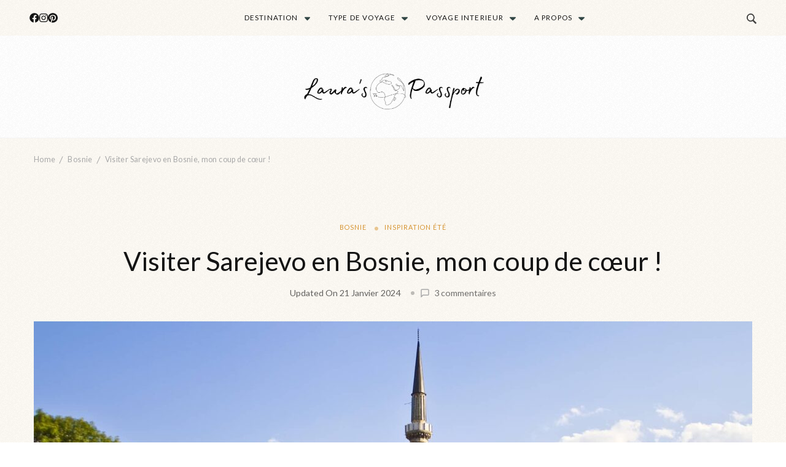

--- FILE ---
content_type: text/html; charset=UTF-8
request_url: https://lauraspassport.com/sarajevo-bosnie/
body_size: 48965
content:
    <!DOCTYPE html>
    <html lang="fr-BE" prefix="og: http://ogp.me/ns# article: http://ogp.me/ns/article#">
    <head itemscope itemtype="http://schema.org/WebSite">
	    <meta charset="UTF-8">
    <meta name="viewport" content="width=device-width, initial-scale=1">
    <link rel="profile" href="http://gmpg.org/xfn/11">
    <meta name='robots' content='index, follow, max-image-preview:large, max-snippet:-1, max-video-preview:-1' />

	<!-- This site is optimized with the Yoast SEO Premium plugin v26.3 (Yoast SEO v26.8) - https://yoast.com/product/yoast-seo-premium-wordpress/ -->
	<title>Visiter Sarejevo en Bosnie, mon coup de cœur !</title><link rel='preload' href='https://lauraspassport.com/wp-content/uploads/2022/09/cuisine-grecque.jpg' as='image'><style id="perfmatters-used-css">@-webkit-keyframes sbr-sk-scaleout{0%{-webkit-transform:scale(0);}100%{-webkit-transform:scale(1);opacity:0;}}@keyframes sbr-sk-scaleout{0%{-webkit-transform:scale(0);-ms-transform:scale(0);transform:scale(0);}100%{-webkit-transform:scale(1);-ms-transform:scale(1);transform:scale(1);opacity:0;}}:where(.wp-block-button__link){border-radius:9999px;box-shadow:none;padding:calc(.667em + 2px) calc(1.333em + 2px);text-decoration:none;}:root :where(.wp-block-button .wp-block-button__link.is-style-outline),:root :where(.wp-block-button.is-style-outline>.wp-block-button__link){border:2px solid;padding:.667em 1.333em;}:root :where(.wp-block-button .wp-block-button__link.is-style-outline:not(.has-text-color)),:root :where(.wp-block-button.is-style-outline>.wp-block-button__link:not(.has-text-color)){color:currentColor;}:root :where(.wp-block-button .wp-block-button__link.is-style-outline:not(.has-background)),:root :where(.wp-block-button.is-style-outline>.wp-block-button__link:not(.has-background)){background-color:initial;background-image:none;}:where(.wp-block-columns){margin-bottom:1.75em;}:where(.wp-block-columns.has-background){padding:1.25em 2.375em;}:where(.wp-block-post-comments input[type=submit]){border:none;}:where(.wp-block-cover-image:not(.has-text-color)),:where(.wp-block-cover:not(.has-text-color)){color:#fff;}:where(.wp-block-cover-image.is-light:not(.has-text-color)),:where(.wp-block-cover.is-light:not(.has-text-color)){color:#000;}:root :where(.wp-block-cover h1:not(.has-text-color)),:root :where(.wp-block-cover h2:not(.has-text-color)),:root :where(.wp-block-cover h3:not(.has-text-color)),:root :where(.wp-block-cover h4:not(.has-text-color)),:root :where(.wp-block-cover h5:not(.has-text-color)),:root :where(.wp-block-cover h6:not(.has-text-color)),:root :where(.wp-block-cover p:not(.has-text-color)){color:inherit;}.wp-block-embed.alignleft,.wp-block-embed.alignright,.wp-block[data-align=left]>[data-type="core/embed"],.wp-block[data-align=right]>[data-type="core/embed"]{max-width:360px;width:100%;}.wp-block-embed.alignleft .wp-block-embed__wrapper,.wp-block-embed.alignright .wp-block-embed__wrapper,.wp-block[data-align=left]>[data-type="core/embed"] .wp-block-embed__wrapper,.wp-block[data-align=right]>[data-type="core/embed"] .wp-block-embed__wrapper{min-width:280px;}.wp-block-cover .wp-block-embed{min-height:240px;min-width:320px;}.wp-block-embed{overflow-wrap:break-word;}.wp-block-embed :where(figcaption){margin-bottom:1em;margin-top:.5em;}.wp-block-embed iframe{max-width:100%;}.wp-block-embed__wrapper{position:relative;}.wp-embed-responsive .wp-has-aspect-ratio .wp-block-embed__wrapper:before{content:"";display:block;padding-top:50%;}.wp-embed-responsive .wp-has-aspect-ratio iframe{bottom:0;height:100%;left:0;position:absolute;right:0;top:0;width:100%;}.wp-embed-responsive .wp-embed-aspect-21-9 .wp-block-embed__wrapper:before{padding-top:42.85%;}.wp-embed-responsive .wp-embed-aspect-18-9 .wp-block-embed__wrapper:before{padding-top:50%;}.wp-embed-responsive .wp-embed-aspect-16-9 .wp-block-embed__wrapper:before{padding-top:56.25%;}.wp-embed-responsive .wp-embed-aspect-4-3 .wp-block-embed__wrapper:before{padding-top:75%;}.wp-embed-responsive .wp-embed-aspect-1-1 .wp-block-embed__wrapper:before{padding-top:100%;}.wp-embed-responsive .wp-embed-aspect-9-16 .wp-block-embed__wrapper:before{padding-top:177.77%;}.wp-embed-responsive .wp-embed-aspect-1-2 .wp-block-embed__wrapper:before{padding-top:200%;}:where(.wp-block-file){margin-bottom:1.5em;}:where(.wp-block-file__button){border-radius:2em;display:inline-block;padding:.5em 1em;}:where(.wp-block-file__button):is(a):active,:where(.wp-block-file__button):is(a):focus,:where(.wp-block-file__button):is(a):hover,:where(.wp-block-file__button):is(a):visited{box-shadow:none;color:#fff;opacity:.85;text-decoration:none;}.blocks-gallery-grid:not(.has-nested-images),.wp-block-gallery:not(.has-nested-images){display:flex;flex-wrap:wrap;list-style-type:none;margin:0;padding:0;}.blocks-gallery-grid:not(.has-nested-images) figcaption,.wp-block-gallery:not(.has-nested-images) figcaption{flex-grow:1;}figure.wp-block-gallery.has-nested-images{align-items:normal;}.wp-block-gallery.has-nested-images figure.wp-block-image:not(#individual-image){margin:0;width:calc(50% - var(--wp--style--unstable-gallery-gap,16px) / 2);}.wp-block-gallery.has-nested-images figure.wp-block-image{box-sizing:border-box;display:flex;flex-direction:column;flex-grow:1;justify-content:center;max-width:100%;position:relative;}.wp-block-gallery.has-nested-images figure.wp-block-image>a,.wp-block-gallery.has-nested-images figure.wp-block-image>div{flex-direction:column;flex-grow:1;margin:0;}.wp-block-gallery.has-nested-images figure.wp-block-image img{display:block;height:auto;max-width:100% !important;width:auto;}.wp-block-gallery.has-nested-images figure.wp-block-image figcaption,.wp-block-gallery.has-nested-images figure.wp-block-image:has(figcaption):before{bottom:0;left:0;max-height:100%;position:absolute;right:0;}.wp-block-gallery.has-nested-images figure.wp-block-image:has(figcaption):before{-webkit-backdrop-filter:blur(3px);backdrop-filter:blur(3px);content:"";height:100%;-webkit-mask-image:linear-gradient(0deg,#000 20%,rgba(0,0,0,0));mask-image:linear-gradient(0deg,#000 20%,rgba(0,0,0,0));max-height:40%;}.wp-block-gallery.has-nested-images figure.wp-block-image figcaption{background:linear-gradient(0deg,rgba(0,0,0,.4),rgba(0,0,0,0));box-sizing:border-box;color:#fff;font-size:13px;margin:0;overflow:auto;padding:1em;scrollbar-color:rgba(0,0,0,0) rgba(0,0,0,0);scrollbar-gutter:stable both-edges;scrollbar-width:thin;text-align:center;text-shadow:0 0 1.5px #000;will-change:transform;}.wp-block-gallery.has-nested-images figure.wp-block-image figcaption::-webkit-scrollbar{height:12px;width:12px;}.wp-block-gallery.has-nested-images figure.wp-block-image figcaption::-webkit-scrollbar-track{background-color:initial;}.wp-block-gallery.has-nested-images figure.wp-block-image figcaption::-webkit-scrollbar-thumb{background-clip:padding-box;background-color:initial;border:3px solid rgba(0,0,0,0);border-radius:8px;}.wp-block-gallery.has-nested-images figure.wp-block-image figcaption:focus-within::-webkit-scrollbar-thumb,.wp-block-gallery.has-nested-images figure.wp-block-image figcaption:focus::-webkit-scrollbar-thumb,.wp-block-gallery.has-nested-images figure.wp-block-image figcaption:hover::-webkit-scrollbar-thumb{background-color:rgba(255,255,255,.8);}.wp-block-gallery.has-nested-images figure.wp-block-image figcaption:focus,.wp-block-gallery.has-nested-images figure.wp-block-image figcaption:focus-within,.wp-block-gallery.has-nested-images figure.wp-block-image figcaption:hover{scrollbar-color:rgba(255,255,255,.8) rgba(0,0,0,0);}@media (hover:none){.wp-block-gallery.has-nested-images figure.wp-block-image figcaption{scrollbar-color:rgba(255,255,255,.8) rgba(0,0,0,0);}}.wp-block-gallery.has-nested-images figure.wp-block-image figcaption img{display:inline;}.wp-block-gallery.has-nested-images figure.wp-block-image figcaption a{color:inherit;}.wp-block-gallery.has-nested-images figcaption{flex-basis:100%;flex-grow:1;text-align:center;}.wp-block-gallery.has-nested-images:not(.is-cropped) figure.wp-block-image:not(#individual-image){margin-bottom:auto;margin-top:0;}.wp-block-gallery.has-nested-images.is-cropped figure.wp-block-image:not(#individual-image){align-self:inherit;}.wp-block-gallery.has-nested-images.is-cropped figure.wp-block-image:not(#individual-image)>a,.wp-block-gallery.has-nested-images.is-cropped figure.wp-block-image:not(#individual-image)>div:not(.components-drop-zone){display:flex;}.wp-block-gallery.has-nested-images.is-cropped figure.wp-block-image:not(#individual-image) a,.wp-block-gallery.has-nested-images.is-cropped figure.wp-block-image:not(#individual-image) img{flex:1 0 0%;height:100%;object-fit:cover;width:100%;}@media (min-width:600px){.wp-block-gallery.has-nested-images.columns-default figure.wp-block-image:not(#individual-image){width:calc(33.33% - var(--wp--style--unstable-gallery-gap,16px) * .66667);}.wp-block-gallery.has-nested-images.columns-default figure.wp-block-image:not(#individual-image):first-child:nth-last-child(2),.wp-block-gallery.has-nested-images.columns-default figure.wp-block-image:not(#individual-image):first-child:nth-last-child(2)~figure.wp-block-image:not(#individual-image){width:calc(50% - var(--wp--style--unstable-gallery-gap,16px) * .5);}.wp-block-gallery.has-nested-images.columns-default figure.wp-block-image:not(#individual-image):first-child:last-child{width:100%;}}:where(.wp-block-group.wp-block-group-is-layout-constrained){position:relative;}h1.has-background,h2.has-background,h3.has-background,h4.has-background,h5.has-background,h6.has-background{padding:1.25em 2.375em;}.wp-block-image>a,.wp-block-image>figure>a{display:inline-block;}.wp-block-image img{box-sizing:border-box;height:auto;max-width:100%;vertical-align:bottom;}.wp-block-image[style*=border-radius] img,.wp-block-image[style*=border-radius]>a{border-radius:inherit;}.wp-block-image :where(figcaption){margin-bottom:1em;margin-top:.5em;}.wp-block-image figure{margin:0;}@keyframes show-content-image{0%{visibility:hidden;}99%{visibility:hidden;}to{visibility:visible;}}@keyframes turn-on-visibility{0%{opacity:0;}to{opacity:1;}}@keyframes turn-off-visibility{0%{opacity:1;visibility:visible;}99%{opacity:0;visibility:visible;}to{opacity:0;visibility:hidden;}}@keyframes lightbox-zoom-in{0%{transform:translate(calc(( -100vw + var(--wp--lightbox-scrollbar-width) ) / 2 + var(--wp--lightbox-initial-left-position)),calc(-50vh + var(--wp--lightbox-initial-top-position))) scale(var(--wp--lightbox-scale));}to{transform:translate(-50%,-50%) scale(1);}}@keyframes lightbox-zoom-out{0%{transform:translate(-50%,-50%) scale(1);visibility:visible;}99%{visibility:visible;}to{transform:translate(calc(( -100vw + var(--wp--lightbox-scrollbar-width) ) / 2 + var(--wp--lightbox-initial-left-position)),calc(-50vh + var(--wp--lightbox-initial-top-position))) scale(var(--wp--lightbox-scale));visibility:hidden;}}:where(.wp-block-latest-comments:not([style*=line-height] .wp-block-latest-comments__comment)){line-height:1.1;}:where(.wp-block-latest-comments:not([style*=line-height] .wp-block-latest-comments__comment-excerpt p)){line-height:1.8;}:root :where(.wp-block-latest-posts.is-grid){padding:0;}:root :where(.wp-block-latest-posts.wp-block-latest-posts__list){padding-left:0;}ol,ul{box-sizing:border-box;}:root :where(.wp-block-list.has-background){padding:1.25em 2.375em;}:where(.wp-block-navigation.has-background .wp-block-navigation-item a:not(.wp-element-button)),:where(.wp-block-navigation.has-background .wp-block-navigation-submenu a:not(.wp-element-button)){padding:.5em 1em;}:where(.wp-block-navigation .wp-block-navigation__submenu-container .wp-block-navigation-item a:not(.wp-element-button)),:where(.wp-block-navigation .wp-block-navigation__submenu-container .wp-block-navigation-submenu a:not(.wp-element-button)),:where(.wp-block-navigation .wp-block-navigation__submenu-container .wp-block-navigation-submenu button.wp-block-navigation-item__content),:where(.wp-block-navigation .wp-block-navigation__submenu-container .wp-block-pages-list__item button.wp-block-navigation-item__content){padding:.5em 1em;}@keyframes overlay-menu__fade-in-animation{0%{opacity:0;transform:translateY(.5em);}to{opacity:1;transform:translateY(0);}}:root :where(p.has-background){padding:1.25em 2.375em;}:where(p.has-text-color:not(.has-link-color)) a{color:inherit;}:where(.wp-block-post-comments-form) input:not([type=submit]),:where(.wp-block-post-comments-form) textarea{border:1px solid #949494;font-family:inherit;font-size:1em;}:where(.wp-block-post-comments-form) input:where(:not([type=submit]):not([type=checkbox])),:where(.wp-block-post-comments-form) textarea{padding:calc(.667em + 2px);}:where(.wp-block-post-excerpt){box-sizing:border-box;margin-bottom:var(--wp--style--block-gap);margin-top:var(--wp--style--block-gap);}:where(.wp-block-preformatted.has-background){padding:1.25em 2.375em;}:where(.wp-block-search__button){border:1px solid #ccc;padding:6px 10px;}:where(.wp-block-search__input){font-family:inherit;font-size:inherit;font-style:inherit;font-weight:inherit;letter-spacing:inherit;line-height:inherit;text-transform:inherit;}:where(.wp-block-search__button-inside .wp-block-search__inside-wrapper){border:1px solid #949494;box-sizing:border-box;padding:4px;}:where(.wp-block-search__button-inside .wp-block-search__inside-wrapper) :where(.wp-block-search__button){padding:4px 8px;}.wp-block-separator{border:none;border-top:2px solid;}:root :where(.wp-block-separator.is-style-dots){height:auto;line-height:1;text-align:center;}:root :where(.wp-block-separator.is-style-dots):before{color:currentColor;content:"···";font-family:serif;font-size:1.5em;letter-spacing:2em;padding-left:2em;}:root :where(.wp-block-site-logo.is-style-rounded){border-radius:9999px;}:root :where(.wp-block-social-links .wp-social-link a){padding:.25em;}:root :where(.wp-block-social-links.is-style-logos-only .wp-social-link a){padding:0;}:root :where(.wp-block-social-links.is-style-pill-shape .wp-social-link a){padding-left:.6666666667em;padding-right:.6666666667em;}:root :where(.wp-block-tag-cloud.is-style-outline){display:flex;flex-wrap:wrap;gap:1ch;}:root :where(.wp-block-tag-cloud.is-style-outline a){border:1px solid;font-size:unset !important;margin-right:0;padding:1ch 2ch;text-decoration:none !important;}.wp-block-table{overflow-x:auto;}.wp-block-table table{border-collapse:collapse;width:100%;}.wp-block-table td,.wp-block-table th{border:1px solid;padding:.5em;}.wp-block-table .has-fixed-layout{table-layout:fixed;width:100%;}.wp-block-table .has-fixed-layout td,.wp-block-table .has-fixed-layout th{word-break:break-word;}.wp-block-table table[style*=border-top-color] tr:first-child,.wp-block-table table[style*=border-top-color] tr:first-child td,.wp-block-table table[style*=border-top-color] tr:first-child th,.wp-block-table table[style*=border-top-color]>*,.wp-block-table table[style*=border-top-color]>* td,.wp-block-table table[style*=border-top-color]>* th{border-top-color:inherit;}.wp-block-table table[style*=border-top-color] tr:not(:first-child){border-top-color:initial;}.wp-block-table table[style*=border-right-color] td:last-child,.wp-block-table table[style*=border-right-color] th,.wp-block-table table[style*=border-right-color] tr,.wp-block-table table[style*=border-right-color]>*{border-right-color:inherit;}.wp-block-table table[style*=border-bottom-color] tr:last-child,.wp-block-table table[style*=border-bottom-color] tr:last-child td,.wp-block-table table[style*=border-bottom-color] tr:last-child th,.wp-block-table table[style*=border-bottom-color]>*,.wp-block-table table[style*=border-bottom-color]>* td,.wp-block-table table[style*=border-bottom-color]>* th{border-bottom-color:inherit;}.wp-block-table table[style*=border-bottom-color] tr:not(:last-child){border-bottom-color:initial;}.wp-block-table table[style*=border-left-color] td:first-child,.wp-block-table table[style*=border-left-color] th,.wp-block-table table[style*=border-left-color] tr,.wp-block-table table[style*=border-left-color]>*{border-left-color:inherit;}.wp-block-table table[style*=border-style] td,.wp-block-table table[style*=border-style] th,.wp-block-table table[style*=border-style] tr,.wp-block-table table[style*=border-style]>*{border-style:inherit;}.wp-block-table table[style*=border-width] td,.wp-block-table table[style*=border-width] th,.wp-block-table table[style*=border-width] tr,.wp-block-table table[style*=border-width]>*{border-style:inherit;border-width:inherit;}:root :where(.wp-block-table-of-contents){box-sizing:border-box;}:where(.wp-block-term-description){box-sizing:border-box;margin-bottom:var(--wp--style--block-gap);margin-top:var(--wp--style--block-gap);}:where(pre.wp-block-verse){font-family:inherit;}.editor-styles-wrapper,.entry-content{counter-reset:footnotes;}a[data-fn].fn{counter-increment:footnotes;display:inline-flex;font-size:smaller;text-decoration:none;text-indent:-9999999px;vertical-align:super;}a[data-fn].fn:after{content:"[" counter(footnotes) "]";float:left;text-indent:0;}:root{--wp--preset--font-size--normal:16px;--wp--preset--font-size--huge:42px;}.has-text-align-center{text-align:center;}.screen-reader-text{border:0;clip-path:inset(50%);height:1px;margin:-1px;overflow:hidden;padding:0;position:absolute;width:1px;word-wrap:normal !important;}.screen-reader-text:focus{background-color:#ddd;clip-path:none;color:#444;display:block;font-size:1em;height:auto;left:5px;line-height:normal;padding:15px 23px 14px;text-decoration:none;top:5px;width:auto;z-index:100000;}html :where(.has-border-color){border-style:solid;}html :where([style*=border-top-color]){border-top-style:solid;}html :where([style*=border-right-color]){border-right-style:solid;}html :where([style*=border-bottom-color]){border-bottom-style:solid;}html :where([style*=border-left-color]){border-left-style:solid;}html :where([style*=border-width]){border-style:solid;}html :where([style*=border-top-width]){border-top-style:solid;}html :where([style*=border-right-width]){border-right-style:solid;}html :where([style*=border-bottom-width]){border-bottom-style:solid;}html :where([style*=border-left-width]){border-left-style:solid;}html :where(img[class*=wp-image-]){height:auto;max-width:100%;}:where(figure){margin:0 0 1em;}html :where(.is-position-sticky){--wp-admin--admin-bar--position-offset:var(--wp-admin--admin-bar--height,0px);}@media screen and (max-width:600px){html :where(.is-position-sticky){--wp-admin--admin-bar--position-offset:0px;}}img{max-width:100%;height:auto;}.blossomthemes-email-newsletter-wrapper .text-holder{margin:0 0 20px;position:relative;z-index:1;}.blossomthemes-email-newsletter-wrapper form{position:relative;z-index:1;}.blossomthemes-email-newsletter-wrapper form input[type=text]{margin:10px 0 0;}.blossomthemes-email-newsletter-wrapper form input[type=submit]{display:block;width:100%;text-align:center;margin-top:10px;}.blossomthemes-email-newsletter-wrapper{padding:0;position:relative;}.blossomthemes-email-newsletter-wrapper .bten-response{position:absolute;top:0;left:0;width:100%;height:100%;background:rgba(0,0,0,.85);color:#fff !important;display:none;z-index:2;}.blossomthemes-email-newsletter-wrapper .bten-response span{position:absolute;top:50%;left:50%;-webkit-transform:translate(-50%,-50%);-moz-transform:translate(-50%,-50%);transform:translate(-50%,-50%);}.blossomthemes-email-newsletter-wrapper form>label{margin-top:10px;display:block;}@font-face{font-family:jpibfi-font;src:url("https://lauraspassport.com/wp-content/plugins/jquery-pin-it-button-for-images/css/fonts/jpibfi-font.eot?ifsn2k");src:url("https://lauraspassport.com/wp-content/plugins/jquery-pin-it-button-for-images/css/fonts/jpibfi-font.eot?ifsn2k#iefix") format("embedded-opentype"),url("https://lauraspassport.com/wp-content/plugins/jquery-pin-it-button-for-images/css/fonts/jpibfi-font.ttf?ifsn2k") format("truetype"),url("https://lauraspassport.com/wp-content/plugins/jquery-pin-it-button-for-images/css/fonts/jpibfi-font.woff?ifsn2k") format("woff"),url("https://lauraspassport.com/wp-content/plugins/jquery-pin-it-button-for-images/css/fonts/jpibfi-font.svg?ifsn2k#jpibfi-font") format("svg");font-weight:400;font-style:normal;}[class*=" jpibfi-icon-"],[class^=jpibfi-icon-]{font-family:jpibfi-font !important;speak:none;font-style:normal;font-weight:400;font-variant:normal;text-transform:none;line-height:1;-webkit-font-smoothing:antialiased;-moz-osx-font-smoothing:grayscale;}@font-face{font-family:"FontAwesome";src:url("https://lauraspassport.com/wp-content/plugins/subscribe-to-comments-reloaded/includes/css/../fonts/fontawesome-webfont.eot?v=4.7.0");src:url("https://lauraspassport.com/wp-content/plugins/subscribe-to-comments-reloaded/includes/css/../fonts/fontawesome-webfont.eot?#iefix&v=4.7.0") format("embedded-opentype"),url("https://lauraspassport.com/wp-content/plugins/subscribe-to-comments-reloaded/includes/css/../fonts/fontawesome-webfont.woff2?v=4.7.0") format("woff2"),url("https://lauraspassport.com/wp-content/plugins/subscribe-to-comments-reloaded/includes/css/../fonts/fontawesome-webfont.woff?v=4.7.0") format("woff"),url("https://lauraspassport.com/wp-content/plugins/subscribe-to-comments-reloaded/includes/css/../fonts/fontawesome-webfont.ttf?v=4.7.0") format("truetype"),url("https://lauraspassport.com/wp-content/plugins/subscribe-to-comments-reloaded/includes/css/../fonts/fontawesome-webfont.svg?v=4.7.0#fontawesomeregular") format("svg");font-weight:normal;font-style:normal;}@-webkit-keyframes fa-spin{0%{-webkit-transform:rotate(0deg);transform:rotate(0deg);}100%{-webkit-transform:rotate(359deg);transform:rotate(359deg);}}@keyframes fa-spin{0%{-webkit-transform:rotate(0deg);transform:rotate(0deg);}100%{-webkit-transform:rotate(359deg);transform:rotate(359deg);}}.fa-twitter:before{content:"";}.fa-facebook-f:before,.fa-facebook:before{content:"";}.fa-pinterest:before{content:"";}.fa-instagram:before{content:"";}@font-face{font-family:helveticabold;src:url("https://lauraspassport.com/wp-content/plugins/ultimate-social-media-icons/css/fonts/helvetica_bold_0-webfont.eot");src:url("https://lauraspassport.com/wp-content/plugins/ultimate-social-media-icons/css/fonts/helvetica_bold_0-webfont.eot?#iefix") format("embedded-opentype"),url("https://lauraspassport.com/wp-content/plugins/ultimate-social-media-icons/css/fonts/helvetica_bold_0-webfont.woff") format("woff"),url("https://lauraspassport.com/wp-content/plugins/ultimate-social-media-icons/css/fonts/helvetica_bold_0-webfont.ttf") format("truetype"),url("https://lauraspassport.com/wp-content/plugins/ultimate-social-media-icons/css/fonts/helvetica_bold_0-webfont.svg#helveticabold") format("svg");font-weight:400;font-style:normal;}@font-face{font-family:helveticaregular;src:url("https://lauraspassport.com/wp-content/plugins/ultimate-social-media-icons/css/fonts/helvetica_0-webfont.eot");src:url("https://lauraspassport.com/wp-content/plugins/ultimate-social-media-icons/css/fonts/helvetica_0-webfont.eot?#iefix") format("embedded-opentype"),url("https://lauraspassport.com/wp-content/plugins/ultimate-social-media-icons/css/fonts/helvetica_0-webfont.woff") format("woff"),url("https://lauraspassport.com/wp-content/plugins/ultimate-social-media-icons/css/fonts/helvetica_0-webfont.ttf") format("truetype"),url("https://lauraspassport.com/wp-content/plugins/ultimate-social-media-icons/css/fonts/helvetica_0-webfont.svg#helveticaregular") format("svg");font-weight:400;font-style:normal;}@font-face{font-family:helvetica-light;src:url("https://lauraspassport.com/wp-content/plugins/ultimate-social-media-icons/css/fonts/helvetica_0-webfont.eot");src:url("https://lauraspassport.com/wp-content/plugins/ultimate-social-media-icons/css/fonts/helvetica_0-webfont.eot?#iefix") format("embedded-opentype"),url("https://lauraspassport.com/wp-content/plugins/ultimate-social-media-icons/css/fonts/helvetica_0-webfont.woff") format("woff"),url("https://lauraspassport.com/wp-content/plugins/ultimate-social-media-icons/css/fonts/helvetica_0-webfont.ttf") format("truetype"),url("https://lauraspassport.com/wp-content/plugins/ultimate-social-media-icons/css/fonts/helvetica_0-webfont.svg#helvetica-light") format("svg");font-weight:400;font-style:normal;}@font-face{font-family:helveticaneue-light;src:url("https://lauraspassport.com/wp-content/plugins/ultimate-social-media-icons/css/fonts/helveticaneue-light.eot");src:url("https://lauraspassport.com/wp-content/plugins/ultimate-social-media-icons/css/fonts/helveticaneue-light.eot?#iefix") format("embedded-opentype"),url("https://lauraspassport.com/wp-content/plugins/ultimate-social-media-icons/css/fonts/helveticaneue-light.woff") format("woff"),url("https://lauraspassport.com/wp-content/plugins/ultimate-social-media-icons/css/fonts/helveticaneue-light.ttf") format("truetype"),url("https://lauraspassport.com/wp-content/plugins/ultimate-social-media-icons/css/fonts/helveticaneue-light.svg#helveticaneue-light") format("svg");font-weight:400;font-style:normal;}body{margin:0;padding:0;}input[name="sfsi_pinterest_manualCounts"]{margin-left:-20px !important;}input[name="sfsi_instagram_manualCounts"]{margin-left:-15px !important;}@keyframes intro-animation{0%{transform:translateX(100%);}100%{transform:translateX(0);}}@keyframes fade-out{0%{opacity:1;}90%{opacity:1;}100%{opacity:0;}}#ez-toc-container{background:#f9f9f9;border:1px solid #aaa;border-radius:4px;-webkit-box-shadow:0 1px 1px rgba(0,0,0,.05);box-shadow:0 1px 1px rgba(0,0,0,.05);display:table;margin-bottom:1em;padding:10px 20px 10px 10px;position:relative;width:auto;}#ez-toc-container ul ul,.ez-toc div.ez-toc-widget-container ul ul{margin-left:1.5em;}#ez-toc-container li,#ez-toc-container ul{padding:0;}#ez-toc-container li,#ez-toc-container ul,#ez-toc-container ul li,div.ez-toc-widget-container,div.ez-toc-widget-container li{background:0 0;list-style:none;line-height:1.6;margin:0;overflow:hidden;z-index:1;}#ez-toc-container .ez-toc-title{text-align:left;line-height:1.45;margin:0;padding:0;}.ez-toc-title,.ez-toc-title-toggle{display:inline;text-align:left;vertical-align:middle;}#ez-toc-container a{color:#444;box-shadow:none;text-decoration:none;text-shadow:none;display:inline-flex;align-items:stretch;flex-wrap:nowrap;}#ez-toc-container a:visited{color:#9f9f9f;}#ez-toc-container a:hover{text-decoration:underline;}#ez-toc-container input,.ez-toc-toggle #item{position:absolute;left:-999em;}#ez-toc-container input[type=checkbox]:checked+nav,#ez-toc-widget-container input[type=checkbox]:checked+nav{opacity:0;max-height:0;border:none;display:none;}#ez-toc-container .ez-toc-js-icon-con,#ez-toc-container label{position:relative;cursor:pointer;display:initial;}div#ez-toc-container .ez-toc-title{display:initial;}#ez-toc-container .eztoc-toggle-hide-by-default,.eztoc-hide,label.cssiconcheckbox{display:none;}.ez-toc-icon-toggle-span{display:flex;align-items:center;width:35px;height:30px;justify-content:center;direction:ltr;}.fa,.fa-brands,.fa-duotone,.fa-light,.fa-regular,.fa-solid,.fa-thin,.fab,.fad,.fal,.far,.fas,.fat{-moz-osx-font-smoothing:grayscale;-webkit-font-smoothing:antialiased;display:var(--fa-display,inline-block);font-style:normal;font-variant:normal;line-height:1;text-rendering:auto;}@-webkit-keyframes fa-beat{0%,90%{-webkit-transform:scale(1);transform:scale(1);}45%{-webkit-transform:scale(var(--fa-beat-scale,1.25));transform:scale(var(--fa-beat-scale,1.25));}}@keyframes fa-beat{0%,90%{-webkit-transform:scale(1);transform:scale(1);}45%{-webkit-transform:scale(var(--fa-beat-scale,1.25));transform:scale(var(--fa-beat-scale,1.25));}}@-webkit-keyframes fa-bounce{0%{-webkit-transform:scale(1) translateY(0);transform:scale(1) translateY(0);}10%{-webkit-transform:scale(var(--fa-bounce-start-scale-x,1.1),var(--fa-bounce-start-scale-y,.9)) translateY(0);transform:scale(var(--fa-bounce-start-scale-x,1.1),var(--fa-bounce-start-scale-y,.9)) translateY(0);}30%{-webkit-transform:scale(var(--fa-bounce-jump-scale-x,.9),var(--fa-bounce-jump-scale-y,1.1)) translateY(var(--fa-bounce-height,-.5em));transform:scale(var(--fa-bounce-jump-scale-x,.9),var(--fa-bounce-jump-scale-y,1.1)) translateY(var(--fa-bounce-height,-.5em));}50%{-webkit-transform:scale(var(--fa-bounce-land-scale-x,1.05),var(--fa-bounce-land-scale-y,.95)) translateY(0);transform:scale(var(--fa-bounce-land-scale-x,1.05),var(--fa-bounce-land-scale-y,.95)) translateY(0);}57%{-webkit-transform:scale(1) translateY(var(--fa-bounce-rebound,-.125em));transform:scale(1) translateY(var(--fa-bounce-rebound,-.125em));}64%{-webkit-transform:scale(1) translateY(0);transform:scale(1) translateY(0);}to{-webkit-transform:scale(1) translateY(0);transform:scale(1) translateY(0);}}@keyframes fa-bounce{0%{-webkit-transform:scale(1) translateY(0);transform:scale(1) translateY(0);}10%{-webkit-transform:scale(var(--fa-bounce-start-scale-x,1.1),var(--fa-bounce-start-scale-y,.9)) translateY(0);transform:scale(var(--fa-bounce-start-scale-x,1.1),var(--fa-bounce-start-scale-y,.9)) translateY(0);}30%{-webkit-transform:scale(var(--fa-bounce-jump-scale-x,.9),var(--fa-bounce-jump-scale-y,1.1)) translateY(var(--fa-bounce-height,-.5em));transform:scale(var(--fa-bounce-jump-scale-x,.9),var(--fa-bounce-jump-scale-y,1.1)) translateY(var(--fa-bounce-height,-.5em));}50%{-webkit-transform:scale(var(--fa-bounce-land-scale-x,1.05),var(--fa-bounce-land-scale-y,.95)) translateY(0);transform:scale(var(--fa-bounce-land-scale-x,1.05),var(--fa-bounce-land-scale-y,.95)) translateY(0);}57%{-webkit-transform:scale(1) translateY(var(--fa-bounce-rebound,-.125em));transform:scale(1) translateY(var(--fa-bounce-rebound,-.125em));}64%{-webkit-transform:scale(1) translateY(0);transform:scale(1) translateY(0);}to{-webkit-transform:scale(1) translateY(0);transform:scale(1) translateY(0);}}@-webkit-keyframes fa-fade{50%{opacity:var(--fa-fade-opacity,.4);}}@keyframes fa-fade{50%{opacity:var(--fa-fade-opacity,.4);}}@-webkit-keyframes fa-beat-fade{0%,to{opacity:var(--fa-beat-fade-opacity,.4);-webkit-transform:scale(1);transform:scale(1);}50%{opacity:1;-webkit-transform:scale(var(--fa-beat-fade-scale,1.125));transform:scale(var(--fa-beat-fade-scale,1.125));}}@keyframes fa-beat-fade{0%,to{opacity:var(--fa-beat-fade-opacity,.4);-webkit-transform:scale(1);transform:scale(1);}50%{opacity:1;-webkit-transform:scale(var(--fa-beat-fade-scale,1.125));transform:scale(var(--fa-beat-fade-scale,1.125));}}@-webkit-keyframes fa-flip{50%{-webkit-transform:rotate3d(var(--fa-flip-x,0),var(--fa-flip-y,1),var(--fa-flip-z,0),var(--fa-flip-angle,-180deg));transform:rotate3d(var(--fa-flip-x,0),var(--fa-flip-y,1),var(--fa-flip-z,0),var(--fa-flip-angle,-180deg));}}@keyframes fa-flip{50%{-webkit-transform:rotate3d(var(--fa-flip-x,0),var(--fa-flip-y,1),var(--fa-flip-z,0),var(--fa-flip-angle,-180deg));transform:rotate3d(var(--fa-flip-x,0),var(--fa-flip-y,1),var(--fa-flip-z,0),var(--fa-flip-angle,-180deg));}}@-webkit-keyframes fa-shake{0%{-webkit-transform:rotate(-15deg);transform:rotate(-15deg);}4%{-webkit-transform:rotate(15deg);transform:rotate(15deg);}8%,24%{-webkit-transform:rotate(-18deg);transform:rotate(-18deg);}12%,28%{-webkit-transform:rotate(18deg);transform:rotate(18deg);}16%{-webkit-transform:rotate(-22deg);transform:rotate(-22deg);}20%{-webkit-transform:rotate(22deg);transform:rotate(22deg);}32%{-webkit-transform:rotate(-12deg);transform:rotate(-12deg);}36%{-webkit-transform:rotate(12deg);transform:rotate(12deg);}40%,to{-webkit-transform:rotate(0deg);transform:rotate(0deg);}}@keyframes fa-shake{0%{-webkit-transform:rotate(-15deg);transform:rotate(-15deg);}4%{-webkit-transform:rotate(15deg);transform:rotate(15deg);}8%,24%{-webkit-transform:rotate(-18deg);transform:rotate(-18deg);}12%,28%{-webkit-transform:rotate(18deg);transform:rotate(18deg);}16%{-webkit-transform:rotate(-22deg);transform:rotate(-22deg);}20%{-webkit-transform:rotate(22deg);transform:rotate(22deg);}32%{-webkit-transform:rotate(-12deg);transform:rotate(-12deg);}36%{-webkit-transform:rotate(12deg);transform:rotate(12deg);}40%,to{-webkit-transform:rotate(0deg);transform:rotate(0deg);}}@-webkit-keyframes fa-spin{0%{-webkit-transform:rotate(0deg);transform:rotate(0deg);}to{-webkit-transform:rotate(1turn);transform:rotate(1turn);}}@keyframes fa-spin{0%{-webkit-transform:rotate(0deg);transform:rotate(0deg);}to{-webkit-transform:rotate(1turn);transform:rotate(1turn);}}:host,:root{--fa-font-brands:normal 400 1em/1 "Font Awesome 6 Brands";}@font-face{font-family:"Font Awesome 6 Brands";font-style:normal;font-weight:400;font-display:block;src:url("https://lauraspassport.com/wp-content/themes/travelbee-pro/css/../webfonts/fa-brands-400.woff2") format("woff2"),url("https://lauraspassport.com/wp-content/themes/travelbee-pro/css/../webfonts/fa-brands-400.ttf") format("truetype");}.fa-brands,.fab{font-family:"Font Awesome 6 Brands";font-weight:400;}.fa-facebook:before{content:"";}.fa-facebook-f:before{content:"";}.fa-instagram:before{content:"";}.fa-linkedin-in:before{content:"";}.fa-pinterest:before{content:"";}.fa-twitter:before{content:"";}:host,:root{--fa-font-regular:normal 400 1em/1 "Font Awesome 6 Free";}@font-face{font-family:"Font Awesome 6 Free";font-style:normal;font-weight:400;font-display:block;src:url("https://lauraspassport.com/wp-content/themes/travelbee-pro/css/../webfonts/fa-regular-400.woff2") format("woff2"),url("https://lauraspassport.com/wp-content/themes/travelbee-pro/css/../webfonts/fa-regular-400.ttf") format("truetype");}:host,:root{--fa-font-solid:normal 900 1em/1 "Font Awesome 6 Free";}@font-face{font-family:"Font Awesome 6 Free";font-style:normal;font-weight:900;font-display:block;src:url("https://lauraspassport.com/wp-content/themes/travelbee-pro/css/../webfonts/fa-solid-900.woff2") format("woff2"),url("https://lauraspassport.com/wp-content/themes/travelbee-pro/css/../webfonts/fa-solid-900.ttf") format("truetype");}@font-face{font-family:"Font Awesome 5 Brands";font-display:block;font-weight:400;src:url("https://lauraspassport.com/wp-content/themes/travelbee-pro/css/../webfonts/fa-brands-400.woff2") format("woff2"),url("https://lauraspassport.com/wp-content/themes/travelbee-pro/css/../webfonts/fa-brands-400.ttf") format("truetype");}@font-face{font-family:"Font Awesome 5 Free";font-display:block;font-weight:900;src:url("https://lauraspassport.com/wp-content/themes/travelbee-pro/css/../webfonts/fa-solid-900.woff2") format("woff2"),url("https://lauraspassport.com/wp-content/themes/travelbee-pro/css/../webfonts/fa-solid-900.ttf") format("truetype");}@font-face{font-family:"Font Awesome 5 Free";font-display:block;font-weight:400;src:url("https://lauraspassport.com/wp-content/themes/travelbee-pro/css/../webfonts/fa-regular-400.woff2") format("woff2"),url("https://lauraspassport.com/wp-content/themes/travelbee-pro/css/../webfonts/fa-regular-400.ttf") format("truetype");}@font-face{font-family:"FontAwesome";font-display:block;src:url("https://lauraspassport.com/wp-content/themes/travelbee-pro/css/../webfonts/fa-solid-900.woff2") format("woff2"),url("https://lauraspassport.com/wp-content/themes/travelbee-pro/css/../webfonts/fa-solid-900.ttf") format("truetype");}@font-face{font-family:"FontAwesome";font-display:block;src:url("https://lauraspassport.com/wp-content/themes/travelbee-pro/css/../webfonts/fa-brands-400.woff2") format("woff2"),url("https://lauraspassport.com/wp-content/themes/travelbee-pro/css/../webfonts/fa-brands-400.ttf") format("truetype");}@font-face{font-family:"FontAwesome";font-display:block;src:url("https://lauraspassport.com/wp-content/themes/travelbee-pro/css/../webfonts/fa-regular-400.woff2") format("woff2"),url("https://lauraspassport.com/wp-content/themes/travelbee-pro/css/../webfonts/fa-regular-400.ttf") format("truetype");}@font-face{font-family:"FontAwesome";font-display:block;src:url("https://lauraspassport.com/wp-content/themes/travelbee-pro/css/../webfonts/fa-v4compatibility.woff2") format("woff2"),url("https://lauraspassport.com/wp-content/themes/travelbee-pro/css/../webfonts/fa-v4compatibility.ttf") format("truetype");}@keyframes bounce{0%,20%,53%,80%,to{animation-timing-function:cubic-bezier(.215,.61,.355,1);transform:translateZ(0);}40%,43%{animation-timing-function:cubic-bezier(.755,.05,.855,.06);transform:translate3d(0,-30px,0);}70%{animation-timing-function:cubic-bezier(.755,.05,.855,.06);transform:translate3d(0,-15px,0);}90%{transform:translate3d(0,-4px,0);}}@keyframes flash{0%,50%,to{opacity:1;}25%,75%{opacity:0;}}@keyframes pulse{0%{transform:scaleX(1);}50%{transform:scale3d(1.05,1.05,1.05);}to{transform:scaleX(1);}}@keyframes rubberBand{0%{transform:scaleX(1);}30%{transform:scale3d(1.25,.75,1);}40%{transform:scale3d(.75,1.25,1);}50%{transform:scale3d(1.15,.85,1);}65%{transform:scale3d(.95,1.05,1);}75%{transform:scale3d(1.05,.95,1);}to{transform:scaleX(1);}}@keyframes shake{0%,to{transform:translateZ(0);}10%,30%,50%,70%,90%{transform:translate3d(-10px,0,0);}20%,40%,60%,80%{transform:translate3d(10px,0,0);}}@keyframes headShake{0%{transform:translateX(0);}6.5%{transform:translateX(-6px) rotateY(-9deg);}18.5%{transform:translateX(5px) rotateY(7deg);}31.5%{transform:translateX(-3px) rotateY(-5deg);}43.5%{transform:translateX(2px) rotateY(3deg);}50%{transform:translateX(0);}}@keyframes swing{20%{transform:rotate(15deg);}40%{transform:rotate(-10deg);}60%{transform:rotate(5deg);}80%{transform:rotate(-5deg);}to{transform:rotate(0deg);}}@keyframes tada{0%{transform:scaleX(1);}10%,20%{transform:scale3d(.9,.9,.9) rotate(-3deg);}30%,50%,70%,90%{transform:scale3d(1.1,1.1,1.1) rotate(3deg);}40%,60%,80%{transform:scale3d(1.1,1.1,1.1) rotate(-3deg);}to{transform:scaleX(1);}}@keyframes wobble{0%{transform:none;}15%{transform:translate3d(-25%,0,0) rotate(-5deg);}30%{transform:translate3d(20%,0,0) rotate(3deg);}45%{transform:translate3d(-15%,0,0) rotate(-3deg);}60%{transform:translate3d(10%,0,0) rotate(2deg);}75%{transform:translate3d(-5%,0,0) rotate(-1deg);}to{transform:none;}}@keyframes jello{0%,11.1%,to{transform:none;}22.2%{transform:skewX(-12.5deg) skewY(-12.5deg);}33.3%{transform:skewX(6.25deg) skewY(6.25deg);}44.4%{transform:skewX(-3.125deg) skewY(-3.125deg);}55.5%{transform:skewX(1.5625deg) skewY(1.5625deg);}66.6%{transform:skewX(-.78125deg) skewY(-.78125deg);}77.7%{transform:skewX(.390625deg) skewY(.390625deg);}88.8%{transform:skewX(-.1953125deg) skewY(-.1953125deg);}}@keyframes bounceIn{0%,20%,40%,60%,80%,to{animation-timing-function:cubic-bezier(.215,.61,.355,1);}0%{opacity:0;transform:scale3d(.3,.3,.3);}20%{transform:scale3d(1.1,1.1,1.1);}40%{transform:scale3d(.9,.9,.9);}60%{opacity:1;transform:scale3d(1.03,1.03,1.03);}80%{transform:scale3d(.97,.97,.97);}to{opacity:1;transform:scaleX(1);}}@keyframes bounceInDown{0%,60%,75%,90%,to{animation-timing-function:cubic-bezier(.215,.61,.355,1);}0%{opacity:0;transform:translate3d(0,-3000px,0);}60%{opacity:1;transform:translate3d(0,25px,0);}75%{transform:translate3d(0,-10px,0);}90%{transform:translate3d(0,5px,0);}to{transform:none;}}@keyframes bounceInLeft{0%,60%,75%,90%,to{animation-timing-function:cubic-bezier(.215,.61,.355,1);}0%{opacity:0;transform:translate3d(-3000px,0,0);}60%{opacity:1;transform:translate3d(25px,0,0);}75%{transform:translate3d(-10px,0,0);}90%{transform:translate3d(5px,0,0);}to{transform:none;}}@keyframes bounceInRight{0%,60%,75%,90%,to{animation-timing-function:cubic-bezier(.215,.61,.355,1);}0%{opacity:0;transform:translate3d(3000px,0,0);}60%{opacity:1;transform:translate3d(-25px,0,0);}75%{transform:translate3d(10px,0,0);}90%{transform:translate3d(-5px,0,0);}to{transform:none;}}@keyframes bounceInUp{0%,60%,75%,90%,to{animation-timing-function:cubic-bezier(.215,.61,.355,1);}0%{opacity:0;transform:translate3d(0,3000px,0);}60%{opacity:1;transform:translate3d(0,-20px,0);}75%{transform:translate3d(0,10px,0);}90%{transform:translate3d(0,-5px,0);}to{transform:translateZ(0);}}@keyframes bounceOut{20%{transform:scale3d(.9,.9,.9);}50%,55%{opacity:1;transform:scale3d(1.1,1.1,1.1);}to{opacity:0;transform:scale3d(.3,.3,.3);}}@keyframes bounceOutDown{20%{transform:translate3d(0,10px,0);}40%,45%{opacity:1;transform:translate3d(0,-20px,0);}to{opacity:0;transform:translate3d(0,2000px,0);}}@keyframes bounceOutLeft{20%{opacity:1;transform:translate3d(20px,0,0);}to{opacity:0;transform:translate3d(-2000px,0,0);}}@keyframes bounceOutRight{20%{opacity:1;transform:translate3d(-20px,0,0);}to{opacity:0;transform:translate3d(2000px,0,0);}}@keyframes bounceOutUp{20%{transform:translate3d(0,-10px,0);}40%,45%{opacity:1;transform:translate3d(0,20px,0);}to{opacity:0;transform:translate3d(0,-2000px,0);}}@keyframes fadeIn{0%{opacity:0;}to{opacity:1;}}@keyframes fadeInDown{0%{opacity:0;transform:translate3d(0,-100%,0);}to{opacity:1;transform:none;}}@keyframes fadeInDownBig{0%{opacity:0;transform:translate3d(0,-2000px,0);}to{opacity:1;transform:none;}}@keyframes fadeInLeft{0%{opacity:0;transform:translate3d(-100%,0,0);}to{opacity:1;transform:none;}}@keyframes fadeInLeftBig{0%{opacity:0;transform:translate3d(-2000px,0,0);}to{opacity:1;transform:none;}}@keyframes fadeInRight{0%{opacity:0;transform:translate3d(100%,0,0);}to{opacity:1;transform:none;}}@keyframes fadeInRightBig{0%{opacity:0;transform:translate3d(2000px,0,0);}to{opacity:1;transform:none;}}@keyframes fadeInUp{0%{opacity:0;transform:translate3d(0,100%,0);}to{opacity:1;transform:none;}}@keyframes fadeInUpBig{0%{opacity:0;transform:translate3d(0,2000px,0);}to{opacity:1;transform:none;}}@keyframes fadeOut{0%{opacity:1;}to{opacity:0;}}@keyframes fadeOutDown{0%{opacity:1;}to{opacity:0;transform:translate3d(0,100%,0);}}@keyframes fadeOutDownBig{0%{opacity:1;}to{opacity:0;transform:translate3d(0,2000px,0);}}@keyframes fadeOutLeft{0%{opacity:1;}to{opacity:0;transform:translate3d(-100%,0,0);}}@keyframes fadeOutLeftBig{0%{opacity:1;}to{opacity:0;transform:translate3d(-2000px,0,0);}}@keyframes fadeOutRight{0%{opacity:1;}to{opacity:0;transform:translate3d(100%,0,0);}}@keyframes fadeOutRightBig{0%{opacity:1;}to{opacity:0;transform:translate3d(2000px,0,0);}}@keyframes fadeOutUp{0%{opacity:1;}to{opacity:0;transform:translate3d(0,-100%,0);}}@keyframes fadeOutUpBig{0%{opacity:1;}to{opacity:0;transform:translate3d(0,-2000px,0);}}@keyframes flip{0%{transform:perspective(400px) rotateY(-1turn);animation-timing-function:ease-out;}40%{transform:perspective(400px) translateZ(150px) rotateY(-190deg);animation-timing-function:ease-out;}50%{transform:perspective(400px) translateZ(150px) rotateY(-170deg);animation-timing-function:ease-in;}80%{transform:perspective(400px) scale3d(.95,.95,.95);animation-timing-function:ease-in;}to{transform:perspective(400px);animation-timing-function:ease-in;}}@keyframes flipInX{0%{transform:perspective(400px) rotateX(90deg);animation-timing-function:ease-in;opacity:0;}40%{transform:perspective(400px) rotateX(-20deg);animation-timing-function:ease-in;}60%{transform:perspective(400px) rotateX(10deg);opacity:1;}80%{transform:perspective(400px) rotateX(-5deg);}to{transform:perspective(400px);}}@keyframes flipInY{0%{transform:perspective(400px) rotateY(90deg);animation-timing-function:ease-in;opacity:0;}40%{transform:perspective(400px) rotateY(-20deg);animation-timing-function:ease-in;}60%{transform:perspective(400px) rotateY(10deg);opacity:1;}80%{transform:perspective(400px) rotateY(-5deg);}to{transform:perspective(400px);}}@keyframes flipOutX{0%{transform:perspective(400px);}30%{transform:perspective(400px) rotateX(-20deg);opacity:1;}to{transform:perspective(400px) rotateX(90deg);opacity:0;}}@keyframes flipOutY{0%{transform:perspective(400px);}30%{transform:perspective(400px) rotateY(-15deg);opacity:1;}to{transform:perspective(400px) rotateY(90deg);opacity:0;}}@keyframes lightSpeedIn{0%{transform:translate3d(100%,0,0) skewX(-30deg);opacity:0;}60%{transform:skewX(20deg);opacity:1;}80%{transform:skewX(-5deg);opacity:1;}to{transform:none;opacity:1;}}@keyframes lightSpeedOut{0%{opacity:1;}to{transform:translate3d(100%,0,0) skewX(30deg);opacity:0;}}@keyframes rotateIn{0%{transform-origin:center;transform:rotate(-200deg);opacity:0;}to{transform-origin:center;transform:none;opacity:1;}}@keyframes rotateInDownLeft{0%{transform-origin:left bottom;transform:rotate(-45deg);opacity:0;}to{transform-origin:left bottom;transform:none;opacity:1;}}@keyframes rotateInDownRight{0%{transform-origin:right bottom;transform:rotate(45deg);opacity:0;}to{transform-origin:right bottom;transform:none;opacity:1;}}@keyframes rotateInUpLeft{0%{transform-origin:left bottom;transform:rotate(45deg);opacity:0;}to{transform-origin:left bottom;transform:none;opacity:1;}}@keyframes rotateInUpRight{0%{transform-origin:right bottom;transform:rotate(-90deg);opacity:0;}to{transform-origin:right bottom;transform:none;opacity:1;}}@keyframes rotateOut{0%{transform-origin:center;opacity:1;}to{transform-origin:center;transform:rotate(200deg);opacity:0;}}@keyframes rotateOutDownLeft{0%{transform-origin:left bottom;opacity:1;}to{transform-origin:left bottom;transform:rotate(45deg);opacity:0;}}@keyframes rotateOutDownRight{0%{transform-origin:right bottom;opacity:1;}to{transform-origin:right bottom;transform:rotate(-45deg);opacity:0;}}@keyframes rotateOutUpLeft{0%{transform-origin:left bottom;opacity:1;}to{transform-origin:left bottom;transform:rotate(-45deg);opacity:0;}}@keyframes rotateOutUpRight{0%{transform-origin:right bottom;opacity:1;}to{transform-origin:right bottom;transform:rotate(90deg);opacity:0;}}@keyframes hinge{0%{transform-origin:top left;animation-timing-function:ease-in-out;}20%,60%{transform:rotate(80deg);transform-origin:top left;animation-timing-function:ease-in-out;}40%,80%{transform:rotate(60deg);transform-origin:top left;animation-timing-function:ease-in-out;opacity:1;}to{transform:translate3d(0,700px,0);opacity:0;}}@keyframes jackInTheBox{0%{opacity:0;transform:scale(.1) rotate(30deg);transform-origin:center bottom;}50%{transform:rotate(-10deg);}70%{transform:rotate(3deg);}to{opacity:1;transform:scale(1);}}@keyframes rollIn{0%{opacity:0;transform:translate3d(-100%,0,0) rotate(-120deg);}to{opacity:1;transform:none;}}@keyframes rollOut{0%{opacity:1;}to{opacity:0;transform:translate3d(100%,0,0) rotate(120deg);}}@keyframes zoomIn{0%{opacity:0;transform:scale3d(.3,.3,.3);}50%{opacity:1;}}@keyframes zoomInDown{0%{opacity:0;transform:scale3d(.1,.1,.1) translate3d(0,-1000px,0);animation-timing-function:cubic-bezier(.55,.055,.675,.19);}60%{opacity:1;transform:scale3d(.475,.475,.475) translate3d(0,60px,0);animation-timing-function:cubic-bezier(.175,.885,.32,1);}}@keyframes zoomInLeft{0%{opacity:0;transform:scale3d(.1,.1,.1) translate3d(-1000px,0,0);animation-timing-function:cubic-bezier(.55,.055,.675,.19);}60%{opacity:1;transform:scale3d(.475,.475,.475) translate3d(10px,0,0);animation-timing-function:cubic-bezier(.175,.885,.32,1);}}@keyframes zoomInRight{0%{opacity:0;transform:scale3d(.1,.1,.1) translate3d(1000px,0,0);animation-timing-function:cubic-bezier(.55,.055,.675,.19);}60%{opacity:1;transform:scale3d(.475,.475,.475) translate3d(-10px,0,0);animation-timing-function:cubic-bezier(.175,.885,.32,1);}}@keyframes zoomInUp{0%{opacity:0;transform:scale3d(.1,.1,.1) translate3d(0,1000px,0);animation-timing-function:cubic-bezier(.55,.055,.675,.19);}60%{opacity:1;transform:scale3d(.475,.475,.475) translate3d(0,-60px,0);animation-timing-function:cubic-bezier(.175,.885,.32,1);}}@keyframes zoomOut{0%{opacity:1;}50%{opacity:0;transform:scale3d(.3,.3,.3);}to{opacity:0;}}@keyframes zoomOutDown{40%{opacity:1;transform:scale3d(.475,.475,.475) translate3d(0,-60px,0);animation-timing-function:cubic-bezier(.55,.055,.675,.19);}to{opacity:0;transform:scale3d(.1,.1,.1) translate3d(0,2000px,0);transform-origin:center bottom;animation-timing-function:cubic-bezier(.175,.885,.32,1);}}@keyframes zoomOutLeft{40%{opacity:1;transform:scale3d(.475,.475,.475) translate3d(42px,0,0);}to{opacity:0;transform:scale(.1) translate3d(-2000px,0,0);transform-origin:left center;}}@keyframes zoomOutRight{40%{opacity:1;transform:scale3d(.475,.475,.475) translate3d(-42px,0,0);}to{opacity:0;transform:scale(.1) translate3d(2000px,0,0);transform-origin:right center;}}@keyframes zoomOutUp{40%{opacity:1;transform:scale3d(.475,.475,.475) translate3d(0,60px,0);animation-timing-function:cubic-bezier(.55,.055,.675,.19);}to{opacity:0;transform:scale3d(.1,.1,.1) translate3d(0,-2000px,0);transform-origin:center bottom;animation-timing-function:cubic-bezier(.175,.885,.32,1);}}@keyframes slideInDown{0%{transform:translate3d(0,-100%,0);visibility:visible;}to{transform:translateZ(0);}}@keyframes slideInLeft{0%{transform:translate3d(-100%,0,0);visibility:visible;}to{transform:translateZ(0);}}@keyframes slideInRight{0%{transform:translate3d(100%,0,0);visibility:visible;}to{transform:translateZ(0);}}@keyframes slideInUp{0%{transform:translate3d(0,100%,0);visibility:visible;}to{transform:translateZ(0);}}@keyframes slideOutDown{0%{transform:translateZ(0);}to{visibility:hidden;transform:translate3d(0,100%,0);}}@keyframes slideOutLeft{0%{transform:translateZ(0);}to{visibility:hidden;transform:translate3d(-100%,0,0);}}@keyframes slideOutRight{0%{transform:translateZ(0);}to{visibility:hidden;transform:translate3d(100%,0,0);}}@keyframes slideOutUp{0%{transform:translateZ(0);}to{visibility:hidden;transform:translate3d(0,-100%,0);}}.wp-has-aspect-ratio .wp-block-embed__wrapper{position:relative;height:0;overflow:hidden;}.wp-has-aspect-ratio.wp-embed-aspect-16-9 .wp-block-embed__wrapper{padding-top:56.25%;}.wp-has-aspect-ratio.wp-embed-aspect-4-3 .wp-block-embed__wrapper{padding-top:75%;}.wp-has-aspect-ratio.wp-embed-aspect-3-2 .wp-block-embed__wrapper{padding-top:66.67%;}.wp-has-aspect-ratio.wp-embed-aspect-21-9 .wp-block-embed__wrapper{padding-top:42.86%;}.wp-has-aspect-ratio .wp-block-embed__wrapper iframe{position:absolute;top:0;left:0;width:100%;height:100%;}.wp-block-separator{background-color:rgba(var(--black-color-rgb),.05);height:5px;margin:2em 0;}.wp-block-embed{margin:0;}.travelbee-pro-has-blocks .wp-block-embed figcaption,.travelbee-pro-has-blocks .wp-block-gallery .blocks-gallery-caption,.travelbee-pro-has-blocks .wp-block-image figcaption{margin:.8075em 0 0 0;font-size:.777em;color:rgba(var(--black-color-rgb),.5);letter-spacing:.1px;line-height:1.5;}.travelbee-pro-has-blocks .wp-block-gallery .blocks-gallery-caption{width:100%;margin-top:0;margin-bottom:1.5em;}div.heateor_sss_sharing_ul a:link,div.heateor_sss_sharing_ul a:focus{text-decoration:none;background:transparent !important;}.heateor_sss_login_container img,.heateor_sss_sharing_container img{cursor:pointer;margin:2px;border:none;}div.heateor_sss_follow_ul,div.heateor_sss_sharing_ul{padding-left:0 !important;margin:1px 0 !important;}div.heateor_sss_follow_ul a,div.heateor_sss_horizontal_sharing div.heateor_sss_sharing_ul a{float:left;padding:0 !important;list-style:none !important;border:none !important;margin:2px;}div.heateor_sss_follow_ul a:before,div.heateor_sss_sharing_ul a:before{content:none !important;}div.heateor_sss_horizontal_sharing li{width:auto;}.heateor_sss_sharing_container a{padding:0 !important;box-shadow:none !important;border:none !important;}.heateorSssClear{clear:both;}div.heateor_sss_sharing_container a:before,div.heateor_sss_follow_icons_container a:before{content:none;}div.heateor_sss_follow_icons_container svg,div.heateor_sss_sharing_container svg{width:100%;height:100%;}</style>
	<meta name="description" content="Sarajevo est vraiment accueillante et a été restaurée après avoir été détruite par la guerre. Découvre comment visiter Sarajevo." />
	<link rel="canonical" href="https://lauraspassport.com/sarajevo-bosnie/" />
	<meta property="og:locale" content="fr_FR" />
	<meta property="og:type" content="article" />
	<meta property="og:title" content="Visiter Sarejevo en Bosnie, mon coup de cœur !" />
	<meta property="og:description" content="Sarajevo est vraiment accueillante et a été restaurée après avoir été détruite par la guerre. Découvre comment visiter Sarajevo." />
	<meta property="og:url" content="https://lauraspassport.com/sarajevo-bosnie/" />
	<meta property="og:site_name" content="Laura&#039;s Passport | blog voyage Europe &amp; Asie" />
	<meta property="article:published_time" content="2022-10-14T09:13:11+00:00" />
	<meta property="article:modified_time" content="2024-01-21T17:05:38+00:00" />
	<meta property="og:image" content="https://lauraspassport.com/wp-content/uploads/2022/10/mosque-2597602_1920-1-e1687509160373.jpg" />
	<meta property="og:image:width" content="1920" />
	<meta property="og:image:height" content="1252" />
	<meta property="og:image:type" content="image/jpeg" />
	<meta name="author" content="Lauraspassport" />
	<meta name="twitter:card" content="summary_large_image" />
	<meta name="twitter:label1" content="Écrit par" />
	<meta name="twitter:data1" content="Lauraspassport" />
	<meta name="twitter:label2" content="Durée de lecture est." />
	<meta name="twitter:data2" content="6 minutes" />
	<script type="application/ld+json" class="yoast-schema-graph">{"@context":"https://schema.org","@graph":[{"@type":"Article","@id":"https://lauraspassport.com/sarajevo-bosnie/#article","isPartOf":{"@id":"https://lauraspassport.com/sarajevo-bosnie/"},"author":{"name":"Lauraspassport","@id":"https://lauraspassport.com/#/schema/person/69ee550a0910945f24486b73cea97995"},"headline":"Visiter Sarejevo en Bosnie, mon coup de cœur !","datePublished":"2022-10-14T09:13:11+00:00","dateModified":"2024-01-21T17:05:38+00:00","mainEntityOfPage":{"@id":"https://lauraspassport.com/sarajevo-bosnie/"},"wordCount":917,"commentCount":3,"publisher":{"@id":"https://lauraspassport.com/#/schema/person/69ee550a0910945f24486b73cea97995"},"image":{"@id":"https://lauraspassport.com/sarajevo-bosnie/#primaryimage"},"thumbnailUrl":"https://lauraspassport.com/wp-content/uploads/2022/10/mosque-2597602_1920-1-e1687509160373.jpg","keywords":["Europe","Ville"],"articleSection":["Bosnie","Inspiration été"],"inLanguage":"fr-BE","potentialAction":[{"@type":"CommentAction","name":"Comment","target":["https://lauraspassport.com/sarajevo-bosnie/#respond"]}]},{"@type":"WebPage","@id":"https://lauraspassport.com/sarajevo-bosnie/","url":"https://lauraspassport.com/sarajevo-bosnie/","name":"Visiter Sarejevo en Bosnie, mon coup de cœur !","isPartOf":{"@id":"https://lauraspassport.com/#website"},"primaryImageOfPage":{"@id":"https://lauraspassport.com/sarajevo-bosnie/#primaryimage"},"image":{"@id":"https://lauraspassport.com/sarajevo-bosnie/#primaryimage"},"thumbnailUrl":"https://lauraspassport.com/wp-content/uploads/2022/10/mosque-2597602_1920-1-e1687509160373.jpg","datePublished":"2022-10-14T09:13:11+00:00","dateModified":"2024-01-21T17:05:38+00:00","description":"Sarajevo est vraiment accueillante et a été restaurée après avoir été détruite par la guerre. Découvre comment visiter Sarajevo.","breadcrumb":{"@id":"https://lauraspassport.com/sarajevo-bosnie/#breadcrumb"},"inLanguage":"fr-BE","potentialAction":[{"@type":"ReadAction","target":["https://lauraspassport.com/sarajevo-bosnie/"]}]},{"@type":"ImageObject","inLanguage":"fr-BE","@id":"https://lauraspassport.com/sarajevo-bosnie/#primaryimage","url":"https://lauraspassport.com/wp-content/uploads/2022/10/mosque-2597602_1920-1-e1687509160373.jpg","contentUrl":"https://lauraspassport.com/wp-content/uploads/2022/10/mosque-2597602_1920-1-e1687509160373.jpg","width":1920,"height":1252,"caption":"visite Bosnie Sarajevo"},{"@type":"BreadcrumbList","@id":"https://lauraspassport.com/sarajevo-bosnie/#breadcrumb","itemListElement":[{"@type":"ListItem","position":1,"name":"Home","item":"https://lauraspassport.com/"},{"@type":"ListItem","position":2,"name":"Visiter Sarejevo en Bosnie, mon coup de cœur !"}]},{"@type":"WebSite","@id":"https://lauraspassport.com/#website","url":"https://lauraspassport.com/","name":"Laura's Passport","description":"","publisher":{"@id":"https://lauraspassport.com/#/schema/person/69ee550a0910945f24486b73cea97995"},"potentialAction":[{"@type":"SearchAction","target":{"@type":"EntryPoint","urlTemplate":"https://lauraspassport.com/?s={search_term_string}"},"query-input":{"@type":"PropertyValueSpecification","valueRequired":true,"valueName":"search_term_string"}}],"inLanguage":"fr-BE"},{"@type":["Person","Organization"],"@id":"https://lauraspassport.com/#/schema/person/69ee550a0910945f24486b73cea97995","name":"Lauraspassport","image":{"@type":"ImageObject","inLanguage":"fr-BE","@id":"https://lauraspassport.com/#/schema/person/image/","url":"https://lauraspassport.com/wp-content/uploads/2025/06/cropped-cropped-Screenshot-2023-08-22-140710-removebg-preview.png","contentUrl":"https://lauraspassport.com/wp-content/uploads/2025/06/cropped-cropped-Screenshot-2023-08-22-140710-removebg-preview.png","width":496,"height":135,"caption":"Lauraspassport"},"logo":{"@id":"https://lauraspassport.com/#/schema/person/image/"},"sameAs":["http://lauraspassport.com/","https://www.instagram.com/lauraas_passport/"]}]}</script>
	<!-- / Yoast SEO Premium plugin. -->


<link rel='dns-prefetch' href='//maxcdn.bootstrapcdn.com' />
<link rel='dns-prefetch' href='//fonts.googleapis.com' />
<link rel="alternate" type="application/rss+xml" title="Laura&#039;s Passport  | blog voyage Europe &amp; Asie &raquo; Flux" href="https://lauraspassport.com/feed/" />
<link rel="alternate" type="application/rss+xml" title="Laura&#039;s Passport  | blog voyage Europe &amp; Asie &raquo; Flux des commentaires" href="https://lauraspassport.com/comments/feed/" />
<link rel="alternate" type="application/rss+xml" title="Laura&#039;s Passport  | blog voyage Europe &amp; Asie &raquo; Visiter Sarejevo en Bosnie, mon coup de cœur ! Flux des commentaires" href="https://lauraspassport.com/sarajevo-bosnie/feed/" />
<link rel="alternate" title="oEmbed (JSON)" type="application/json+oembed" href="https://lauraspassport.com/wp-json/oembed/1.0/embed?url=https%3A%2F%2Flauraspassport.com%2Fsarajevo-bosnie%2F" />
<link rel="alternate" title="oEmbed (XML)" type="text/xml+oembed" href="https://lauraspassport.com/wp-json/oembed/1.0/embed?url=https%3A%2F%2Flauraspassport.com%2Fsarajevo-bosnie%2F&#038;format=xml" />
<style id='wp-img-auto-sizes-contain-inline-css' type='text/css'>
img:is([sizes=auto i],[sizes^="auto," i]){contain-intrinsic-size:3000px 1500px}
/*# sourceURL=wp-img-auto-sizes-contain-inline-css */
</style>
<link rel='stylesheet' id='sbr_styles-css' data-pmdelayedstyle="https://lauraspassport.com/wp-content/plugins/reviews-feed/assets/css/sbr-styles.min.css?ver=2.1.1" type='text/css' media='all' />
<style id='wp-emoji-styles-inline-css' type='text/css'>

	img.wp-smiley, img.emoji {
		display: inline !important;
		border: none !important;
		box-shadow: none !important;
		height: 1em !important;
		width: 1em !important;
		margin: 0 0.07em !important;
		vertical-align: -0.1em !important;
		background: none !important;
		padding: 0 !important;
	}
/*# sourceURL=wp-emoji-styles-inline-css */
</style>
<style id='wp-block-library-inline-css' type='text/css'>
:root{--wp-block-synced-color:#7a00df;--wp-block-synced-color--rgb:122,0,223;--wp-bound-block-color:var(--wp-block-synced-color);--wp-editor-canvas-background:#ddd;--wp-admin-theme-color:#007cba;--wp-admin-theme-color--rgb:0,124,186;--wp-admin-theme-color-darker-10:#006ba1;--wp-admin-theme-color-darker-10--rgb:0,107,160.5;--wp-admin-theme-color-darker-20:#005a87;--wp-admin-theme-color-darker-20--rgb:0,90,135;--wp-admin-border-width-focus:2px}@media (min-resolution:192dpi){:root{--wp-admin-border-width-focus:1.5px}}.wp-element-button{cursor:pointer}:root .has-very-light-gray-background-color{background-color:#eee}:root .has-very-dark-gray-background-color{background-color:#313131}:root .has-very-light-gray-color{color:#eee}:root .has-very-dark-gray-color{color:#313131}:root .has-vivid-green-cyan-to-vivid-cyan-blue-gradient-background{background:linear-gradient(135deg,#00d084,#0693e3)}:root .has-purple-crush-gradient-background{background:linear-gradient(135deg,#34e2e4,#4721fb 50%,#ab1dfe)}:root .has-hazy-dawn-gradient-background{background:linear-gradient(135deg,#faaca8,#dad0ec)}:root .has-subdued-olive-gradient-background{background:linear-gradient(135deg,#fafae1,#67a671)}:root .has-atomic-cream-gradient-background{background:linear-gradient(135deg,#fdd79a,#004a59)}:root .has-nightshade-gradient-background{background:linear-gradient(135deg,#330968,#31cdcf)}:root .has-midnight-gradient-background{background:linear-gradient(135deg,#020381,#2874fc)}:root{--wp--preset--font-size--normal:16px;--wp--preset--font-size--huge:42px}.has-regular-font-size{font-size:1em}.has-larger-font-size{font-size:2.625em}.has-normal-font-size{font-size:var(--wp--preset--font-size--normal)}.has-huge-font-size{font-size:var(--wp--preset--font-size--huge)}.has-text-align-center{text-align:center}.has-text-align-left{text-align:left}.has-text-align-right{text-align:right}.has-fit-text{white-space:nowrap!important}#end-resizable-editor-section{display:none}.aligncenter{clear:both}.items-justified-left{justify-content:flex-start}.items-justified-center{justify-content:center}.items-justified-right{justify-content:flex-end}.items-justified-space-between{justify-content:space-between}.screen-reader-text{border:0;clip-path:inset(50%);height:1px;margin:-1px;overflow:hidden;padding:0;position:absolute;width:1px;word-wrap:normal!important}.screen-reader-text:focus{background-color:#ddd;clip-path:none;color:#444;display:block;font-size:1em;height:auto;left:5px;line-height:normal;padding:15px 23px 14px;text-decoration:none;top:5px;width:auto;z-index:100000}html :where(.has-border-color){border-style:solid}html :where([style*=border-top-color]){border-top-style:solid}html :where([style*=border-right-color]){border-right-style:solid}html :where([style*=border-bottom-color]){border-bottom-style:solid}html :where([style*=border-left-color]){border-left-style:solid}html :where([style*=border-width]){border-style:solid}html :where([style*=border-top-width]){border-top-style:solid}html :where([style*=border-right-width]){border-right-style:solid}html :where([style*=border-bottom-width]){border-bottom-style:solid}html :where([style*=border-left-width]){border-left-style:solid}html :where(img[class*=wp-image-]){height:auto;max-width:100%}:where(figure){margin:0 0 1em}html :where(.is-position-sticky){--wp-admin--admin-bar--position-offset:var(--wp-admin--admin-bar--height,0px)}@media screen and (max-width:600px){html :where(.is-position-sticky){--wp-admin--admin-bar--position-offset:0px}}

/*# sourceURL=wp-block-library-inline-css */
</style><style id='wp-block-gallery-inline-css' type='text/css'>
.blocks-gallery-grid:not(.has-nested-images),.wp-block-gallery:not(.has-nested-images){display:flex;flex-wrap:wrap;list-style-type:none;margin:0;padding:0}.blocks-gallery-grid:not(.has-nested-images) .blocks-gallery-image,.blocks-gallery-grid:not(.has-nested-images) .blocks-gallery-item,.wp-block-gallery:not(.has-nested-images) .blocks-gallery-image,.wp-block-gallery:not(.has-nested-images) .blocks-gallery-item{display:flex;flex-direction:column;flex-grow:1;justify-content:center;margin:0 1em 1em 0;position:relative;width:calc(50% - 1em)}.blocks-gallery-grid:not(.has-nested-images) .blocks-gallery-image:nth-of-type(2n),.blocks-gallery-grid:not(.has-nested-images) .blocks-gallery-item:nth-of-type(2n),.wp-block-gallery:not(.has-nested-images) .blocks-gallery-image:nth-of-type(2n),.wp-block-gallery:not(.has-nested-images) .blocks-gallery-item:nth-of-type(2n){margin-right:0}.blocks-gallery-grid:not(.has-nested-images) .blocks-gallery-image figure,.blocks-gallery-grid:not(.has-nested-images) .blocks-gallery-item figure,.wp-block-gallery:not(.has-nested-images) .blocks-gallery-image figure,.wp-block-gallery:not(.has-nested-images) .blocks-gallery-item figure{align-items:flex-end;display:flex;height:100%;justify-content:flex-start;margin:0}.blocks-gallery-grid:not(.has-nested-images) .blocks-gallery-image img,.blocks-gallery-grid:not(.has-nested-images) .blocks-gallery-item img,.wp-block-gallery:not(.has-nested-images) .blocks-gallery-image img,.wp-block-gallery:not(.has-nested-images) .blocks-gallery-item img{display:block;height:auto;max-width:100%;width:auto}.blocks-gallery-grid:not(.has-nested-images) .blocks-gallery-image figcaption,.blocks-gallery-grid:not(.has-nested-images) .blocks-gallery-item figcaption,.wp-block-gallery:not(.has-nested-images) .blocks-gallery-image figcaption,.wp-block-gallery:not(.has-nested-images) .blocks-gallery-item figcaption{background:linear-gradient(0deg,#000000b3,#0000004d 70%,#0000);bottom:0;box-sizing:border-box;color:#fff;font-size:.8em;margin:0;max-height:100%;overflow:auto;padding:3em .77em .7em;position:absolute;text-align:center;width:100%;z-index:2}.blocks-gallery-grid:not(.has-nested-images) .blocks-gallery-image figcaption img,.blocks-gallery-grid:not(.has-nested-images) .blocks-gallery-item figcaption img,.wp-block-gallery:not(.has-nested-images) .blocks-gallery-image figcaption img,.wp-block-gallery:not(.has-nested-images) .blocks-gallery-item figcaption img{display:inline}.blocks-gallery-grid:not(.has-nested-images) figcaption,.wp-block-gallery:not(.has-nested-images) figcaption{flex-grow:1}.blocks-gallery-grid:not(.has-nested-images).is-cropped .blocks-gallery-image a,.blocks-gallery-grid:not(.has-nested-images).is-cropped .blocks-gallery-image img,.blocks-gallery-grid:not(.has-nested-images).is-cropped .blocks-gallery-item a,.blocks-gallery-grid:not(.has-nested-images).is-cropped .blocks-gallery-item img,.wp-block-gallery:not(.has-nested-images).is-cropped .blocks-gallery-image a,.wp-block-gallery:not(.has-nested-images).is-cropped .blocks-gallery-image img,.wp-block-gallery:not(.has-nested-images).is-cropped .blocks-gallery-item a,.wp-block-gallery:not(.has-nested-images).is-cropped .blocks-gallery-item img{flex:1;height:100%;object-fit:cover;width:100%}.blocks-gallery-grid:not(.has-nested-images).columns-1 .blocks-gallery-image,.blocks-gallery-grid:not(.has-nested-images).columns-1 .blocks-gallery-item,.wp-block-gallery:not(.has-nested-images).columns-1 .blocks-gallery-image,.wp-block-gallery:not(.has-nested-images).columns-1 .blocks-gallery-item{margin-right:0;width:100%}@media (min-width:600px){.blocks-gallery-grid:not(.has-nested-images).columns-3 .blocks-gallery-image,.blocks-gallery-grid:not(.has-nested-images).columns-3 .blocks-gallery-item,.wp-block-gallery:not(.has-nested-images).columns-3 .blocks-gallery-image,.wp-block-gallery:not(.has-nested-images).columns-3 .blocks-gallery-item{margin-right:1em;width:calc(33.33333% - .66667em)}.blocks-gallery-grid:not(.has-nested-images).columns-4 .blocks-gallery-image,.blocks-gallery-grid:not(.has-nested-images).columns-4 .blocks-gallery-item,.wp-block-gallery:not(.has-nested-images).columns-4 .blocks-gallery-image,.wp-block-gallery:not(.has-nested-images).columns-4 .blocks-gallery-item{margin-right:1em;width:calc(25% - .75em)}.blocks-gallery-grid:not(.has-nested-images).columns-5 .blocks-gallery-image,.blocks-gallery-grid:not(.has-nested-images).columns-5 .blocks-gallery-item,.wp-block-gallery:not(.has-nested-images).columns-5 .blocks-gallery-image,.wp-block-gallery:not(.has-nested-images).columns-5 .blocks-gallery-item{margin-right:1em;width:calc(20% - .8em)}.blocks-gallery-grid:not(.has-nested-images).columns-6 .blocks-gallery-image,.blocks-gallery-grid:not(.has-nested-images).columns-6 .blocks-gallery-item,.wp-block-gallery:not(.has-nested-images).columns-6 .blocks-gallery-image,.wp-block-gallery:not(.has-nested-images).columns-6 .blocks-gallery-item{margin-right:1em;width:calc(16.66667% - .83333em)}.blocks-gallery-grid:not(.has-nested-images).columns-7 .blocks-gallery-image,.blocks-gallery-grid:not(.has-nested-images).columns-7 .blocks-gallery-item,.wp-block-gallery:not(.has-nested-images).columns-7 .blocks-gallery-image,.wp-block-gallery:not(.has-nested-images).columns-7 .blocks-gallery-item{margin-right:1em;width:calc(14.28571% - .85714em)}.blocks-gallery-grid:not(.has-nested-images).columns-8 .blocks-gallery-image,.blocks-gallery-grid:not(.has-nested-images).columns-8 .blocks-gallery-item,.wp-block-gallery:not(.has-nested-images).columns-8 .blocks-gallery-image,.wp-block-gallery:not(.has-nested-images).columns-8 .blocks-gallery-item{margin-right:1em;width:calc(12.5% - .875em)}.blocks-gallery-grid:not(.has-nested-images).columns-1 .blocks-gallery-image:nth-of-type(1n),.blocks-gallery-grid:not(.has-nested-images).columns-1 .blocks-gallery-item:nth-of-type(1n),.blocks-gallery-grid:not(.has-nested-images).columns-2 .blocks-gallery-image:nth-of-type(2n),.blocks-gallery-grid:not(.has-nested-images).columns-2 .blocks-gallery-item:nth-of-type(2n),.blocks-gallery-grid:not(.has-nested-images).columns-3 .blocks-gallery-image:nth-of-type(3n),.blocks-gallery-grid:not(.has-nested-images).columns-3 .blocks-gallery-item:nth-of-type(3n),.blocks-gallery-grid:not(.has-nested-images).columns-4 .blocks-gallery-image:nth-of-type(4n),.blocks-gallery-grid:not(.has-nested-images).columns-4 .blocks-gallery-item:nth-of-type(4n),.blocks-gallery-grid:not(.has-nested-images).columns-5 .blocks-gallery-image:nth-of-type(5n),.blocks-gallery-grid:not(.has-nested-images).columns-5 .blocks-gallery-item:nth-of-type(5n),.blocks-gallery-grid:not(.has-nested-images).columns-6 .blocks-gallery-image:nth-of-type(6n),.blocks-gallery-grid:not(.has-nested-images).columns-6 .blocks-gallery-item:nth-of-type(6n),.blocks-gallery-grid:not(.has-nested-images).columns-7 .blocks-gallery-image:nth-of-type(7n),.blocks-gallery-grid:not(.has-nested-images).columns-7 .blocks-gallery-item:nth-of-type(7n),.blocks-gallery-grid:not(.has-nested-images).columns-8 .blocks-gallery-image:nth-of-type(8n),.blocks-gallery-grid:not(.has-nested-images).columns-8 .blocks-gallery-item:nth-of-type(8n),.wp-block-gallery:not(.has-nested-images).columns-1 .blocks-gallery-image:nth-of-type(1n),.wp-block-gallery:not(.has-nested-images).columns-1 .blocks-gallery-item:nth-of-type(1n),.wp-block-gallery:not(.has-nested-images).columns-2 .blocks-gallery-image:nth-of-type(2n),.wp-block-gallery:not(.has-nested-images).columns-2 .blocks-gallery-item:nth-of-type(2n),.wp-block-gallery:not(.has-nested-images).columns-3 .blocks-gallery-image:nth-of-type(3n),.wp-block-gallery:not(.has-nested-images).columns-3 .blocks-gallery-item:nth-of-type(3n),.wp-block-gallery:not(.has-nested-images).columns-4 .blocks-gallery-image:nth-of-type(4n),.wp-block-gallery:not(.has-nested-images).columns-4 .blocks-gallery-item:nth-of-type(4n),.wp-block-gallery:not(.has-nested-images).columns-5 .blocks-gallery-image:nth-of-type(5n),.wp-block-gallery:not(.has-nested-images).columns-5 .blocks-gallery-item:nth-of-type(5n),.wp-block-gallery:not(.has-nested-images).columns-6 .blocks-gallery-image:nth-of-type(6n),.wp-block-gallery:not(.has-nested-images).columns-6 .blocks-gallery-item:nth-of-type(6n),.wp-block-gallery:not(.has-nested-images).columns-7 .blocks-gallery-image:nth-of-type(7n),.wp-block-gallery:not(.has-nested-images).columns-7 .blocks-gallery-item:nth-of-type(7n),.wp-block-gallery:not(.has-nested-images).columns-8 .blocks-gallery-image:nth-of-type(8n),.wp-block-gallery:not(.has-nested-images).columns-8 .blocks-gallery-item:nth-of-type(8n){margin-right:0}}.blocks-gallery-grid:not(.has-nested-images) .blocks-gallery-image:last-child,.blocks-gallery-grid:not(.has-nested-images) .blocks-gallery-item:last-child,.wp-block-gallery:not(.has-nested-images) .blocks-gallery-image:last-child,.wp-block-gallery:not(.has-nested-images) .blocks-gallery-item:last-child{margin-right:0}.blocks-gallery-grid:not(.has-nested-images).alignleft,.blocks-gallery-grid:not(.has-nested-images).alignright,.wp-block-gallery:not(.has-nested-images).alignleft,.wp-block-gallery:not(.has-nested-images).alignright{max-width:420px;width:100%}.blocks-gallery-grid:not(.has-nested-images).aligncenter .blocks-gallery-item figure,.wp-block-gallery:not(.has-nested-images).aligncenter .blocks-gallery-item figure{justify-content:center}.wp-block-gallery:not(.is-cropped) .blocks-gallery-item{align-self:flex-start}figure.wp-block-gallery.has-nested-images{align-items:normal}.wp-block-gallery.has-nested-images figure.wp-block-image:not(#individual-image){margin:0;width:calc(50% - var(--wp--style--unstable-gallery-gap, 16px)/2)}.wp-block-gallery.has-nested-images figure.wp-block-image{box-sizing:border-box;display:flex;flex-direction:column;flex-grow:1;justify-content:center;max-width:100%;position:relative}.wp-block-gallery.has-nested-images figure.wp-block-image>a,.wp-block-gallery.has-nested-images figure.wp-block-image>div{flex-direction:column;flex-grow:1;margin:0}.wp-block-gallery.has-nested-images figure.wp-block-image img{display:block;height:auto;max-width:100%!important;width:auto}.wp-block-gallery.has-nested-images figure.wp-block-image figcaption,.wp-block-gallery.has-nested-images figure.wp-block-image:has(figcaption):before{bottom:0;left:0;max-height:100%;position:absolute;right:0}.wp-block-gallery.has-nested-images figure.wp-block-image:has(figcaption):before{backdrop-filter:blur(3px);content:"";height:100%;-webkit-mask-image:linear-gradient(0deg,#000 20%,#0000);mask-image:linear-gradient(0deg,#000 20%,#0000);max-height:40%;pointer-events:none}.wp-block-gallery.has-nested-images figure.wp-block-image figcaption{box-sizing:border-box;color:#fff;font-size:13px;margin:0;overflow:auto;padding:1em;text-align:center;text-shadow:0 0 1.5px #000}.wp-block-gallery.has-nested-images figure.wp-block-image figcaption::-webkit-scrollbar{height:12px;width:12px}.wp-block-gallery.has-nested-images figure.wp-block-image figcaption::-webkit-scrollbar-track{background-color:initial}.wp-block-gallery.has-nested-images figure.wp-block-image figcaption::-webkit-scrollbar-thumb{background-clip:padding-box;background-color:initial;border:3px solid #0000;border-radius:8px}.wp-block-gallery.has-nested-images figure.wp-block-image figcaption:focus-within::-webkit-scrollbar-thumb,.wp-block-gallery.has-nested-images figure.wp-block-image figcaption:focus::-webkit-scrollbar-thumb,.wp-block-gallery.has-nested-images figure.wp-block-image figcaption:hover::-webkit-scrollbar-thumb{background-color:#fffc}.wp-block-gallery.has-nested-images figure.wp-block-image figcaption{scrollbar-color:#0000 #0000;scrollbar-gutter:stable both-edges;scrollbar-width:thin}.wp-block-gallery.has-nested-images figure.wp-block-image figcaption:focus,.wp-block-gallery.has-nested-images figure.wp-block-image figcaption:focus-within,.wp-block-gallery.has-nested-images figure.wp-block-image figcaption:hover{scrollbar-color:#fffc #0000}.wp-block-gallery.has-nested-images figure.wp-block-image figcaption{will-change:transform}@media (hover:none){.wp-block-gallery.has-nested-images figure.wp-block-image figcaption{scrollbar-color:#fffc #0000}}.wp-block-gallery.has-nested-images figure.wp-block-image figcaption{background:linear-gradient(0deg,#0006,#0000)}.wp-block-gallery.has-nested-images figure.wp-block-image figcaption img{display:inline}.wp-block-gallery.has-nested-images figure.wp-block-image figcaption a{color:inherit}.wp-block-gallery.has-nested-images figure.wp-block-image.has-custom-border img{box-sizing:border-box}.wp-block-gallery.has-nested-images figure.wp-block-image.has-custom-border>a,.wp-block-gallery.has-nested-images figure.wp-block-image.has-custom-border>div,.wp-block-gallery.has-nested-images figure.wp-block-image.is-style-rounded>a,.wp-block-gallery.has-nested-images figure.wp-block-image.is-style-rounded>div{flex:1 1 auto}.wp-block-gallery.has-nested-images figure.wp-block-image.has-custom-border figcaption,.wp-block-gallery.has-nested-images figure.wp-block-image.is-style-rounded figcaption{background:none;color:inherit;flex:initial;margin:0;padding:10px 10px 9px;position:relative;text-shadow:none}.wp-block-gallery.has-nested-images figure.wp-block-image.has-custom-border:before,.wp-block-gallery.has-nested-images figure.wp-block-image.is-style-rounded:before{content:none}.wp-block-gallery.has-nested-images figcaption{flex-basis:100%;flex-grow:1;text-align:center}.wp-block-gallery.has-nested-images:not(.is-cropped) figure.wp-block-image:not(#individual-image){margin-bottom:auto;margin-top:0}.wp-block-gallery.has-nested-images.is-cropped figure.wp-block-image:not(#individual-image){align-self:inherit}.wp-block-gallery.has-nested-images.is-cropped figure.wp-block-image:not(#individual-image)>a,.wp-block-gallery.has-nested-images.is-cropped figure.wp-block-image:not(#individual-image)>div:not(.components-drop-zone){display:flex}.wp-block-gallery.has-nested-images.is-cropped figure.wp-block-image:not(#individual-image) a,.wp-block-gallery.has-nested-images.is-cropped figure.wp-block-image:not(#individual-image) img{flex:1 0 0%;height:100%;object-fit:cover;width:100%}.wp-block-gallery.has-nested-images.columns-1 figure.wp-block-image:not(#individual-image){width:100%}@media (min-width:600px){.wp-block-gallery.has-nested-images.columns-3 figure.wp-block-image:not(#individual-image){width:calc(33.33333% - var(--wp--style--unstable-gallery-gap, 16px)*.66667)}.wp-block-gallery.has-nested-images.columns-4 figure.wp-block-image:not(#individual-image){width:calc(25% - var(--wp--style--unstable-gallery-gap, 16px)*.75)}.wp-block-gallery.has-nested-images.columns-5 figure.wp-block-image:not(#individual-image){width:calc(20% - var(--wp--style--unstable-gallery-gap, 16px)*.8)}.wp-block-gallery.has-nested-images.columns-6 figure.wp-block-image:not(#individual-image){width:calc(16.66667% - var(--wp--style--unstable-gallery-gap, 16px)*.83333)}.wp-block-gallery.has-nested-images.columns-7 figure.wp-block-image:not(#individual-image){width:calc(14.28571% - var(--wp--style--unstable-gallery-gap, 16px)*.85714)}.wp-block-gallery.has-nested-images.columns-8 figure.wp-block-image:not(#individual-image){width:calc(12.5% - var(--wp--style--unstable-gallery-gap, 16px)*.875)}.wp-block-gallery.has-nested-images.columns-default figure.wp-block-image:not(#individual-image){width:calc(33.33% - var(--wp--style--unstable-gallery-gap, 16px)*.66667)}.wp-block-gallery.has-nested-images.columns-default figure.wp-block-image:not(#individual-image):first-child:nth-last-child(2),.wp-block-gallery.has-nested-images.columns-default figure.wp-block-image:not(#individual-image):first-child:nth-last-child(2)~figure.wp-block-image:not(#individual-image){width:calc(50% - var(--wp--style--unstable-gallery-gap, 16px)*.5)}.wp-block-gallery.has-nested-images.columns-default figure.wp-block-image:not(#individual-image):first-child:last-child{width:100%}}.wp-block-gallery.has-nested-images.alignleft,.wp-block-gallery.has-nested-images.alignright{max-width:420px;width:100%}.wp-block-gallery.has-nested-images.aligncenter{justify-content:center}
/*# sourceURL=https://lauraspassport.com/wp-includes/blocks/gallery/style.min.css */
</style>
<style id='wp-block-gallery-theme-inline-css' type='text/css'>
.blocks-gallery-caption{color:#555;font-size:13px;text-align:center}.is-dark-theme .blocks-gallery-caption{color:#ffffffa6}
/*# sourceURL=https://lauraspassport.com/wp-includes/blocks/gallery/theme.min.css */
</style>
<style id='wp-block-heading-inline-css' type='text/css'>
h1:where(.wp-block-heading).has-background,h2:where(.wp-block-heading).has-background,h3:where(.wp-block-heading).has-background,h4:where(.wp-block-heading).has-background,h5:where(.wp-block-heading).has-background,h6:where(.wp-block-heading).has-background{padding:1.25em 2.375em}h1.has-text-align-left[style*=writing-mode]:where([style*=vertical-lr]),h1.has-text-align-right[style*=writing-mode]:where([style*=vertical-rl]),h2.has-text-align-left[style*=writing-mode]:where([style*=vertical-lr]),h2.has-text-align-right[style*=writing-mode]:where([style*=vertical-rl]),h3.has-text-align-left[style*=writing-mode]:where([style*=vertical-lr]),h3.has-text-align-right[style*=writing-mode]:where([style*=vertical-rl]),h4.has-text-align-left[style*=writing-mode]:where([style*=vertical-lr]),h4.has-text-align-right[style*=writing-mode]:where([style*=vertical-rl]),h5.has-text-align-left[style*=writing-mode]:where([style*=vertical-lr]),h5.has-text-align-right[style*=writing-mode]:where([style*=vertical-rl]),h6.has-text-align-left[style*=writing-mode]:where([style*=vertical-lr]),h6.has-text-align-right[style*=writing-mode]:where([style*=vertical-rl]){rotate:180deg}
/*# sourceURL=https://lauraspassport.com/wp-includes/blocks/heading/style.min.css */
</style>
<style id='wp-block-image-inline-css' type='text/css'>
.wp-block-image>a,.wp-block-image>figure>a{display:inline-block}.wp-block-image img{box-sizing:border-box;height:auto;max-width:100%;vertical-align:bottom}@media not (prefers-reduced-motion){.wp-block-image img.hide{visibility:hidden}.wp-block-image img.show{animation:show-content-image .4s}}.wp-block-image[style*=border-radius] img,.wp-block-image[style*=border-radius]>a{border-radius:inherit}.wp-block-image.has-custom-border img{box-sizing:border-box}.wp-block-image.aligncenter{text-align:center}.wp-block-image.alignfull>a,.wp-block-image.alignwide>a{width:100%}.wp-block-image.alignfull img,.wp-block-image.alignwide img{height:auto;width:100%}.wp-block-image .aligncenter,.wp-block-image .alignleft,.wp-block-image .alignright,.wp-block-image.aligncenter,.wp-block-image.alignleft,.wp-block-image.alignright{display:table}.wp-block-image .aligncenter>figcaption,.wp-block-image .alignleft>figcaption,.wp-block-image .alignright>figcaption,.wp-block-image.aligncenter>figcaption,.wp-block-image.alignleft>figcaption,.wp-block-image.alignright>figcaption{caption-side:bottom;display:table-caption}.wp-block-image .alignleft{float:left;margin:.5em 1em .5em 0}.wp-block-image .alignright{float:right;margin:.5em 0 .5em 1em}.wp-block-image .aligncenter{margin-left:auto;margin-right:auto}.wp-block-image :where(figcaption){margin-bottom:1em;margin-top:.5em}.wp-block-image.is-style-circle-mask img{border-radius:9999px}@supports ((-webkit-mask-image:none) or (mask-image:none)) or (-webkit-mask-image:none){.wp-block-image.is-style-circle-mask img{border-radius:0;-webkit-mask-image:url('data:image/svg+xml;utf8,<svg viewBox="0 0 100 100" xmlns="http://www.w3.org/2000/svg"><circle cx="50" cy="50" r="50"/></svg>');mask-image:url('data:image/svg+xml;utf8,<svg viewBox="0 0 100 100" xmlns="http://www.w3.org/2000/svg"><circle cx="50" cy="50" r="50"/></svg>');mask-mode:alpha;-webkit-mask-position:center;mask-position:center;-webkit-mask-repeat:no-repeat;mask-repeat:no-repeat;-webkit-mask-size:contain;mask-size:contain}}:root :where(.wp-block-image.is-style-rounded img,.wp-block-image .is-style-rounded img){border-radius:9999px}.wp-block-image figure{margin:0}.wp-lightbox-container{display:flex;flex-direction:column;position:relative}.wp-lightbox-container img{cursor:zoom-in}.wp-lightbox-container img:hover+button{opacity:1}.wp-lightbox-container button{align-items:center;backdrop-filter:blur(16px) saturate(180%);background-color:#5a5a5a40;border:none;border-radius:4px;cursor:zoom-in;display:flex;height:20px;justify-content:center;opacity:0;padding:0;position:absolute;right:16px;text-align:center;top:16px;width:20px;z-index:100}@media not (prefers-reduced-motion){.wp-lightbox-container button{transition:opacity .2s ease}}.wp-lightbox-container button:focus-visible{outline:3px auto #5a5a5a40;outline:3px auto -webkit-focus-ring-color;outline-offset:3px}.wp-lightbox-container button:hover{cursor:pointer;opacity:1}.wp-lightbox-container button:focus{opacity:1}.wp-lightbox-container button:focus,.wp-lightbox-container button:hover,.wp-lightbox-container button:not(:hover):not(:active):not(.has-background){background-color:#5a5a5a40;border:none}.wp-lightbox-overlay{box-sizing:border-box;cursor:zoom-out;height:100vh;left:0;overflow:hidden;position:fixed;top:0;visibility:hidden;width:100%;z-index:100000}.wp-lightbox-overlay .close-button{align-items:center;cursor:pointer;display:flex;justify-content:center;min-height:40px;min-width:40px;padding:0;position:absolute;right:calc(env(safe-area-inset-right) + 16px);top:calc(env(safe-area-inset-top) + 16px);z-index:5000000}.wp-lightbox-overlay .close-button:focus,.wp-lightbox-overlay .close-button:hover,.wp-lightbox-overlay .close-button:not(:hover):not(:active):not(.has-background){background:none;border:none}.wp-lightbox-overlay .lightbox-image-container{height:var(--wp--lightbox-container-height);left:50%;overflow:hidden;position:absolute;top:50%;transform:translate(-50%,-50%);transform-origin:top left;width:var(--wp--lightbox-container-width);z-index:9999999999}.wp-lightbox-overlay .wp-block-image{align-items:center;box-sizing:border-box;display:flex;height:100%;justify-content:center;margin:0;position:relative;transform-origin:0 0;width:100%;z-index:3000000}.wp-lightbox-overlay .wp-block-image img{height:var(--wp--lightbox-image-height);min-height:var(--wp--lightbox-image-height);min-width:var(--wp--lightbox-image-width);width:var(--wp--lightbox-image-width)}.wp-lightbox-overlay .wp-block-image figcaption{display:none}.wp-lightbox-overlay button{background:none;border:none}.wp-lightbox-overlay .scrim{background-color:#fff;height:100%;opacity:.9;position:absolute;width:100%;z-index:2000000}.wp-lightbox-overlay.active{visibility:visible}@media not (prefers-reduced-motion){.wp-lightbox-overlay.active{animation:turn-on-visibility .25s both}.wp-lightbox-overlay.active img{animation:turn-on-visibility .35s both}.wp-lightbox-overlay.show-closing-animation:not(.active){animation:turn-off-visibility .35s both}.wp-lightbox-overlay.show-closing-animation:not(.active) img{animation:turn-off-visibility .25s both}.wp-lightbox-overlay.zoom.active{animation:none;opacity:1;visibility:visible}.wp-lightbox-overlay.zoom.active .lightbox-image-container{animation:lightbox-zoom-in .4s}.wp-lightbox-overlay.zoom.active .lightbox-image-container img{animation:none}.wp-lightbox-overlay.zoom.active .scrim{animation:turn-on-visibility .4s forwards}.wp-lightbox-overlay.zoom.show-closing-animation:not(.active){animation:none}.wp-lightbox-overlay.zoom.show-closing-animation:not(.active) .lightbox-image-container{animation:lightbox-zoom-out .4s}.wp-lightbox-overlay.zoom.show-closing-animation:not(.active) .lightbox-image-container img{animation:none}.wp-lightbox-overlay.zoom.show-closing-animation:not(.active) .scrim{animation:turn-off-visibility .4s forwards}}@keyframes show-content-image{0%{visibility:hidden}99%{visibility:hidden}to{visibility:visible}}@keyframes turn-on-visibility{0%{opacity:0}to{opacity:1}}@keyframes turn-off-visibility{0%{opacity:1;visibility:visible}99%{opacity:0;visibility:visible}to{opacity:0;visibility:hidden}}@keyframes lightbox-zoom-in{0%{transform:translate(calc((-100vw + var(--wp--lightbox-scrollbar-width))/2 + var(--wp--lightbox-initial-left-position)),calc(-50vh + var(--wp--lightbox-initial-top-position))) scale(var(--wp--lightbox-scale))}to{transform:translate(-50%,-50%) scale(1)}}@keyframes lightbox-zoom-out{0%{transform:translate(-50%,-50%) scale(1);visibility:visible}99%{visibility:visible}to{transform:translate(calc((-100vw + var(--wp--lightbox-scrollbar-width))/2 + var(--wp--lightbox-initial-left-position)),calc(-50vh + var(--wp--lightbox-initial-top-position))) scale(var(--wp--lightbox-scale));visibility:hidden}}
/*# sourceURL=https://lauraspassport.com/wp-includes/blocks/image/style.min.css */
</style>
<style id='wp-block-image-theme-inline-css' type='text/css'>
:root :where(.wp-block-image figcaption){color:#555;font-size:13px;text-align:center}.is-dark-theme :root :where(.wp-block-image figcaption){color:#ffffffa6}.wp-block-image{margin:0 0 1em}
/*# sourceURL=https://lauraspassport.com/wp-includes/blocks/image/theme.min.css */
</style>
<style id='wp-block-list-inline-css' type='text/css'>
ol,ul{box-sizing:border-box}:root :where(.wp-block-list.has-background){padding:1.25em 2.375em}
/*# sourceURL=https://lauraspassport.com/wp-includes/blocks/list/style.min.css */
</style>
<style id='wp-block-paragraph-inline-css' type='text/css'>
.is-small-text{font-size:.875em}.is-regular-text{font-size:1em}.is-large-text{font-size:2.25em}.is-larger-text{font-size:3em}.has-drop-cap:not(:focus):first-letter{float:left;font-size:8.4em;font-style:normal;font-weight:100;line-height:.68;margin:.05em .1em 0 0;text-transform:uppercase}body.rtl .has-drop-cap:not(:focus):first-letter{float:none;margin-left:.1em}p.has-drop-cap.has-background{overflow:hidden}:root :where(p.has-background){padding:1.25em 2.375em}:where(p.has-text-color:not(.has-link-color)) a{color:inherit}p.has-text-align-left[style*="writing-mode:vertical-lr"],p.has-text-align-right[style*="writing-mode:vertical-rl"]{rotate:180deg}
/*# sourceURL=https://lauraspassport.com/wp-includes/blocks/paragraph/style.min.css */
</style>
<style id='wp-block-separator-inline-css' type='text/css'>
@charset "UTF-8";.wp-block-separator{border:none;border-top:2px solid}:root :where(.wp-block-separator.is-style-dots){height:auto;line-height:1;text-align:center}:root :where(.wp-block-separator.is-style-dots):before{color:currentColor;content:"···";font-family:serif;font-size:1.5em;letter-spacing:2em;padding-left:2em}.wp-block-separator.is-style-dots{background:none!important;border:none!important}
/*# sourceURL=https://lauraspassport.com/wp-includes/blocks/separator/style.min.css */
</style>
<style id='wp-block-separator-theme-inline-css' type='text/css'>
.wp-block-separator.has-css-opacity{opacity:.4}.wp-block-separator{border:none;border-bottom:2px solid;margin-left:auto;margin-right:auto}.wp-block-separator.has-alpha-channel-opacity{opacity:1}.wp-block-separator:not(.is-style-wide):not(.is-style-dots){width:100px}.wp-block-separator.has-background:not(.is-style-dots){border-bottom:none;height:1px}.wp-block-separator.has-background:not(.is-style-wide):not(.is-style-dots){height:2px}
/*# sourceURL=https://lauraspassport.com/wp-includes/blocks/separator/theme.min.css */
</style>
<style id='global-styles-inline-css' type='text/css'>
:root{--wp--preset--aspect-ratio--square: 1;--wp--preset--aspect-ratio--4-3: 4/3;--wp--preset--aspect-ratio--3-4: 3/4;--wp--preset--aspect-ratio--3-2: 3/2;--wp--preset--aspect-ratio--2-3: 2/3;--wp--preset--aspect-ratio--16-9: 16/9;--wp--preset--aspect-ratio--9-16: 9/16;--wp--preset--color--black: #000000;--wp--preset--color--cyan-bluish-gray: #abb8c3;--wp--preset--color--white: #ffffff;--wp--preset--color--pale-pink: #f78da7;--wp--preset--color--vivid-red: #cf2e2e;--wp--preset--color--luminous-vivid-orange: #ff6900;--wp--preset--color--luminous-vivid-amber: #fcb900;--wp--preset--color--light-green-cyan: #7bdcb5;--wp--preset--color--vivid-green-cyan: #00d084;--wp--preset--color--pale-cyan-blue: #8ed1fc;--wp--preset--color--vivid-cyan-blue: #0693e3;--wp--preset--color--vivid-purple: #9b51e0;--wp--preset--gradient--vivid-cyan-blue-to-vivid-purple: linear-gradient(135deg,rgb(6,147,227) 0%,rgb(155,81,224) 100%);--wp--preset--gradient--light-green-cyan-to-vivid-green-cyan: linear-gradient(135deg,rgb(122,220,180) 0%,rgb(0,208,130) 100%);--wp--preset--gradient--luminous-vivid-amber-to-luminous-vivid-orange: linear-gradient(135deg,rgb(252,185,0) 0%,rgb(255,105,0) 100%);--wp--preset--gradient--luminous-vivid-orange-to-vivid-red: linear-gradient(135deg,rgb(255,105,0) 0%,rgb(207,46,46) 100%);--wp--preset--gradient--very-light-gray-to-cyan-bluish-gray: linear-gradient(135deg,rgb(238,238,238) 0%,rgb(169,184,195) 100%);--wp--preset--gradient--cool-to-warm-spectrum: linear-gradient(135deg,rgb(74,234,220) 0%,rgb(151,120,209) 20%,rgb(207,42,186) 40%,rgb(238,44,130) 60%,rgb(251,105,98) 80%,rgb(254,248,76) 100%);--wp--preset--gradient--blush-light-purple: linear-gradient(135deg,rgb(255,206,236) 0%,rgb(152,150,240) 100%);--wp--preset--gradient--blush-bordeaux: linear-gradient(135deg,rgb(254,205,165) 0%,rgb(254,45,45) 50%,rgb(107,0,62) 100%);--wp--preset--gradient--luminous-dusk: linear-gradient(135deg,rgb(255,203,112) 0%,rgb(199,81,192) 50%,rgb(65,88,208) 100%);--wp--preset--gradient--pale-ocean: linear-gradient(135deg,rgb(255,245,203) 0%,rgb(182,227,212) 50%,rgb(51,167,181) 100%);--wp--preset--gradient--electric-grass: linear-gradient(135deg,rgb(202,248,128) 0%,rgb(113,206,126) 100%);--wp--preset--gradient--midnight: linear-gradient(135deg,rgb(2,3,129) 0%,rgb(40,116,252) 100%);--wp--preset--font-size--small: 13px;--wp--preset--font-size--medium: 20px;--wp--preset--font-size--large: 36px;--wp--preset--font-size--x-large: 42px;--wp--preset--spacing--20: 0.44rem;--wp--preset--spacing--30: 0.67rem;--wp--preset--spacing--40: 1rem;--wp--preset--spacing--50: 1.5rem;--wp--preset--spacing--60: 2.25rem;--wp--preset--spacing--70: 3.38rem;--wp--preset--spacing--80: 5.06rem;--wp--preset--shadow--natural: 6px 6px 9px rgba(0, 0, 0, 0.2);--wp--preset--shadow--deep: 12px 12px 50px rgba(0, 0, 0, 0.4);--wp--preset--shadow--sharp: 6px 6px 0px rgba(0, 0, 0, 0.2);--wp--preset--shadow--outlined: 6px 6px 0px -3px rgb(255, 255, 255), 6px 6px rgb(0, 0, 0);--wp--preset--shadow--crisp: 6px 6px 0px rgb(0, 0, 0);}:where(.is-layout-flex){gap: 0.5em;}:where(.is-layout-grid){gap: 0.5em;}body .is-layout-flex{display: flex;}.is-layout-flex{flex-wrap: wrap;align-items: center;}.is-layout-flex > :is(*, div){margin: 0;}body .is-layout-grid{display: grid;}.is-layout-grid > :is(*, div){margin: 0;}:where(.wp-block-columns.is-layout-flex){gap: 2em;}:where(.wp-block-columns.is-layout-grid){gap: 2em;}:where(.wp-block-post-template.is-layout-flex){gap: 1.25em;}:where(.wp-block-post-template.is-layout-grid){gap: 1.25em;}.has-black-color{color: var(--wp--preset--color--black) !important;}.has-cyan-bluish-gray-color{color: var(--wp--preset--color--cyan-bluish-gray) !important;}.has-white-color{color: var(--wp--preset--color--white) !important;}.has-pale-pink-color{color: var(--wp--preset--color--pale-pink) !important;}.has-vivid-red-color{color: var(--wp--preset--color--vivid-red) !important;}.has-luminous-vivid-orange-color{color: var(--wp--preset--color--luminous-vivid-orange) !important;}.has-luminous-vivid-amber-color{color: var(--wp--preset--color--luminous-vivid-amber) !important;}.has-light-green-cyan-color{color: var(--wp--preset--color--light-green-cyan) !important;}.has-vivid-green-cyan-color{color: var(--wp--preset--color--vivid-green-cyan) !important;}.has-pale-cyan-blue-color{color: var(--wp--preset--color--pale-cyan-blue) !important;}.has-vivid-cyan-blue-color{color: var(--wp--preset--color--vivid-cyan-blue) !important;}.has-vivid-purple-color{color: var(--wp--preset--color--vivid-purple) !important;}.has-black-background-color{background-color: var(--wp--preset--color--black) !important;}.has-cyan-bluish-gray-background-color{background-color: var(--wp--preset--color--cyan-bluish-gray) !important;}.has-white-background-color{background-color: var(--wp--preset--color--white) !important;}.has-pale-pink-background-color{background-color: var(--wp--preset--color--pale-pink) !important;}.has-vivid-red-background-color{background-color: var(--wp--preset--color--vivid-red) !important;}.has-luminous-vivid-orange-background-color{background-color: var(--wp--preset--color--luminous-vivid-orange) !important;}.has-luminous-vivid-amber-background-color{background-color: var(--wp--preset--color--luminous-vivid-amber) !important;}.has-light-green-cyan-background-color{background-color: var(--wp--preset--color--light-green-cyan) !important;}.has-vivid-green-cyan-background-color{background-color: var(--wp--preset--color--vivid-green-cyan) !important;}.has-pale-cyan-blue-background-color{background-color: var(--wp--preset--color--pale-cyan-blue) !important;}.has-vivid-cyan-blue-background-color{background-color: var(--wp--preset--color--vivid-cyan-blue) !important;}.has-vivid-purple-background-color{background-color: var(--wp--preset--color--vivid-purple) !important;}.has-black-border-color{border-color: var(--wp--preset--color--black) !important;}.has-cyan-bluish-gray-border-color{border-color: var(--wp--preset--color--cyan-bluish-gray) !important;}.has-white-border-color{border-color: var(--wp--preset--color--white) !important;}.has-pale-pink-border-color{border-color: var(--wp--preset--color--pale-pink) !important;}.has-vivid-red-border-color{border-color: var(--wp--preset--color--vivid-red) !important;}.has-luminous-vivid-orange-border-color{border-color: var(--wp--preset--color--luminous-vivid-orange) !important;}.has-luminous-vivid-amber-border-color{border-color: var(--wp--preset--color--luminous-vivid-amber) !important;}.has-light-green-cyan-border-color{border-color: var(--wp--preset--color--light-green-cyan) !important;}.has-vivid-green-cyan-border-color{border-color: var(--wp--preset--color--vivid-green-cyan) !important;}.has-pale-cyan-blue-border-color{border-color: var(--wp--preset--color--pale-cyan-blue) !important;}.has-vivid-cyan-blue-border-color{border-color: var(--wp--preset--color--vivid-cyan-blue) !important;}.has-vivid-purple-border-color{border-color: var(--wp--preset--color--vivid-purple) !important;}.has-vivid-cyan-blue-to-vivid-purple-gradient-background{background: var(--wp--preset--gradient--vivid-cyan-blue-to-vivid-purple) !important;}.has-light-green-cyan-to-vivid-green-cyan-gradient-background{background: var(--wp--preset--gradient--light-green-cyan-to-vivid-green-cyan) !important;}.has-luminous-vivid-amber-to-luminous-vivid-orange-gradient-background{background: var(--wp--preset--gradient--luminous-vivid-amber-to-luminous-vivid-orange) !important;}.has-luminous-vivid-orange-to-vivid-red-gradient-background{background: var(--wp--preset--gradient--luminous-vivid-orange-to-vivid-red) !important;}.has-very-light-gray-to-cyan-bluish-gray-gradient-background{background: var(--wp--preset--gradient--very-light-gray-to-cyan-bluish-gray) !important;}.has-cool-to-warm-spectrum-gradient-background{background: var(--wp--preset--gradient--cool-to-warm-spectrum) !important;}.has-blush-light-purple-gradient-background{background: var(--wp--preset--gradient--blush-light-purple) !important;}.has-blush-bordeaux-gradient-background{background: var(--wp--preset--gradient--blush-bordeaux) !important;}.has-luminous-dusk-gradient-background{background: var(--wp--preset--gradient--luminous-dusk) !important;}.has-pale-ocean-gradient-background{background: var(--wp--preset--gradient--pale-ocean) !important;}.has-electric-grass-gradient-background{background: var(--wp--preset--gradient--electric-grass) !important;}.has-midnight-gradient-background{background: var(--wp--preset--gradient--midnight) !important;}.has-small-font-size{font-size: var(--wp--preset--font-size--small) !important;}.has-medium-font-size{font-size: var(--wp--preset--font-size--medium) !important;}.has-large-font-size{font-size: var(--wp--preset--font-size--large) !important;}.has-x-large-font-size{font-size: var(--wp--preset--font-size--x-large) !important;}
/*# sourceURL=global-styles-inline-css */
</style>
<style id='core-block-supports-inline-css' type='text/css'>
.wp-block-gallery.wp-block-gallery-1{--wp--style--unstable-gallery-gap:var( --wp--style--gallery-gap-default, var( --gallery-block--gutter-size, var( --wp--style--block-gap, 0.5em ) ) );gap:var( --wp--style--gallery-gap-default, var( --gallery-block--gutter-size, var( --wp--style--block-gap, 0.5em ) ) );}.wp-block-gallery.wp-block-gallery-2{--wp--style--unstable-gallery-gap:var( --wp--style--gallery-gap-default, var( --gallery-block--gutter-size, var( --wp--style--block-gap, 0.5em ) ) );gap:var( --wp--style--gallery-gap-default, var( --gallery-block--gutter-size, var( --wp--style--block-gap, 0.5em ) ) );}.wp-block-gallery.wp-block-gallery-3{--wp--style--unstable-gallery-gap:var( --wp--style--gallery-gap-default, var( --gallery-block--gutter-size, var( --wp--style--block-gap, 0.5em ) ) );gap:var( --wp--style--gallery-gap-default, var( --gallery-block--gutter-size, var( --wp--style--block-gap, 0.5em ) ) );}.wp-block-gallery.wp-block-gallery-4{--wp--style--unstable-gallery-gap:var( --wp--style--gallery-gap-default, var( --gallery-block--gutter-size, var( --wp--style--block-gap, 0.5em ) ) );gap:var( --wp--style--gallery-gap-default, var( --gallery-block--gutter-size, var( --wp--style--block-gap, 0.5em ) ) );}
/*# sourceURL=core-block-supports-inline-css */
</style>

<style id='classic-theme-styles-inline-css' type='text/css'>
/*! This file is auto-generated */
.wp-block-button__link{color:#fff;background-color:#32373c;border-radius:9999px;box-shadow:none;text-decoration:none;padding:calc(.667em + 2px) calc(1.333em + 2px);font-size:1.125em}.wp-block-file__button{background:#32373c;color:#fff;text-decoration:none}
/*# sourceURL=/wp-includes/css/classic-themes.min.css */
</style>
<link rel='stylesheet' id='blossomthemes-email-newsletter-css' data-pmdelayedstyle="https://lauraspassport.com/wp-content/plugins/blossomthemes-email-newsletter/public/css/blossomthemes-email-newsletter-public.min.css?ver=2.2.10" type='text/css' media='all' />
<link rel='stylesheet' id='eic_public-css' data-pmdelayedstyle="https://lauraspassport.com/wp-content/plugins/easy-image-collage/css/public.css?ver=1.13.6" type='text/css' media='screen' />
<link rel='stylesheet' id='jpibfi-style-css' data-pmdelayedstyle="https://lauraspassport.com/wp-content/plugins/jquery-pin-it-button-for-images/css/client.css?ver=3.0.6" type='text/css' media='all' />
<link rel='stylesheet' id='mailerlite_forms.css-css' data-pmdelayedstyle="https://lauraspassport.com/wp-content/plugins/official-mailerlite-sign-up-forms/assets/css/mailerlite_forms.css?ver=1.7.18" type='text/css' media='all' />
<link rel='stylesheet' id='raratheme-companion-css' data-pmdelayedstyle="https://lauraspassport.com/wp-content/plugins/raratheme-companion/public/css/raratheme-companion-public.min.css?ver=1.4.4" type='text/css' media='all' />
<link rel='stylesheet' id='stcr-font-awesome-css' data-pmdelayedstyle="https://lauraspassport.com/wp-content/plugins/subscribe-to-comments-reloaded/includes/css/font-awesome.min.css?ver=6.9" type='text/css' media='all' />
<link rel='stylesheet' id='stcr-style-css' data-pmdelayedstyle="https://lauraspassport.com/wp-content/plugins/subscribe-to-comments-reloaded/includes/css/stcr-style.css?ver=6.9" type='text/css' media='all' />
<link rel='stylesheet' id='SFSImainCss-css' data-pmdelayedstyle="https://lauraspassport.com/wp-content/plugins/ultimate-social-media-icons/css/sfsi-style.css?ver=2.9.6" type='text/css' media='all' />
<link rel='stylesheet' id='cff-css' data-pmdelayedstyle="https://lauraspassport.com/wp-content/plugins/custom-facebook-feed/assets/css/cff-style.min.css?ver=4.3.4" type='text/css' media='all' />
<link rel='stylesheet' id='sb-font-awesome-css' data-pmdelayedstyle="https://maxcdn.bootstrapcdn.com/font-awesome/4.7.0/css/font-awesome.min.css?ver=6.9" type='text/css' media='all' />
<link rel='stylesheet' id='travelbee-pro-google-fonts-css' href='https://fonts.googleapis.com/css?family=Lato%3A100%2C100italic%2C300%2C300italic%2Cregular%2Citalic%2C700%2C700italic%2C900%2C900italic%7CAlegreya+Sans+SC%3Aregular%7CCaveat%3A400%7CPlayfair+Display%3Aregular%7COvo%3Aregular' type='text/css' media='all' />
<link rel='stylesheet' id='all-css' data-pmdelayedstyle="https://lauraspassport.com/wp-content/themes/travelbee-pro/css/all.min.css?ver=6.1.1" type='text/css' media='all' />
<link rel='stylesheet' id='owl-carousel-css' href='https://lauraspassport.com/wp-content/themes/travelbee-pro/css/owl.carousel.min.css?ver=2.3.4' type='text/css' media='all' />
<link rel='stylesheet' id='animate-css' data-pmdelayedstyle="https://lauraspassport.com/wp-content/themes/travelbee-pro/css/animate.min.css?ver=3.5.2" type='text/css' media='all' />
<link rel='stylesheet' id='travelbee-pro-css' href='https://lauraspassport.com/wp-content/themes/travelbee-pro/style.css?ver=2.0.5' type='text/css' media='all' />
<link rel='stylesheet' id='travelbee-pro-gutenberg-css' data-pmdelayedstyle="https://lauraspassport.com/wp-content/themes/travelbee-pro/css/gutenberg.min.css?ver=2.0.5" type='text/css' media='all' />
<link rel='stylesheet' id='heateor_sss_frontend_css-css' data-pmdelayedstyle="https://lauraspassport.com/wp-content/plugins/sassy-social-share/public/css/sassy-social-share-public.css?ver=3.3.79" type='text/css' media='all' />
<style id='heateor_sss_frontend_css-inline-css' type='text/css'>
.heateor_sss_button_instagram span.heateor_sss_svg,a.heateor_sss_instagram span.heateor_sss_svg{background:radial-gradient(circle at 30% 107%,#fdf497 0,#fdf497 5%,#fd5949 45%,#d6249f 60%,#285aeb 90%)}.heateor_sss_horizontal_sharing .heateor_sss_svg,.heateor_sss_standard_follow_icons_container .heateor_sss_svg{color:#fff;border-width:0px;border-style:solid;border-color:transparent}.heateor_sss_horizontal_sharing .heateorSssTCBackground{color:#666}.heateor_sss_horizontal_sharing span.heateor_sss_svg:hover,.heateor_sss_standard_follow_icons_container span.heateor_sss_svg:hover{border-color:transparent;}.heateor_sss_vertical_sharing span.heateor_sss_svg,.heateor_sss_floating_follow_icons_container span.heateor_sss_svg{color:#fff;border-width:0px;border-style:solid;border-color:transparent;}.heateor_sss_vertical_sharing .heateorSssTCBackground{color:#666;}.heateor_sss_vertical_sharing span.heateor_sss_svg:hover,.heateor_sss_floating_follow_icons_container span.heateor_sss_svg:hover{border-color:transparent;}@media screen and (max-width:783px) {.heateor_sss_vertical_sharing{display:none!important}}div.heateorSssSharingArrow{display:none}div.heateor_sss_sharing_title{text-align:center}div.heateor_sss_sharing_ul{width:100%;text-align:center;}div.heateor_sss_horizontal_sharing div.heateor_sss_sharing_ul a{float:none!important;display:inline-block;}
/*# sourceURL=heateor_sss_frontend_css-inline-css */
</style>
<style id='rocket-lazyload-inline-css' type='text/css'>
.rll-youtube-player{position:relative;padding-bottom:56.23%;height:0;overflow:hidden;max-width:100%;}.rll-youtube-player:focus-within{outline: 2px solid currentColor;outline-offset: 5px;}.rll-youtube-player iframe{position:absolute;top:0;left:0;width:100%;height:100%;z-index:100;background:0 0}.rll-youtube-player img{bottom:0;display:block;left:0;margin:auto;max-width:100%;width:100%;position:absolute;right:0;top:0;border:none;height:auto;-webkit-transition:.4s all;-moz-transition:.4s all;transition:.4s all}.rll-youtube-player img:hover{-webkit-filter:brightness(75%)}.rll-youtube-player .play{height:100%;width:100%;left:0;top:0;position:absolute;background:url(https://lauraspassport.com/wp-content/plugins/wp-rocket/assets/img/youtube.png) no-repeat center;background-color: transparent !important;cursor:pointer;border:none;}
/*# sourceURL=rocket-lazyload-inline-css */
</style>
<script type="text/javascript" id="jquery-core-js-extra">
/* <![CDATA[ */
var bten_ajax_data = {"ajaxurl":"https://lauraspassport.com/wp-admin/admin-ajax.php"};
//# sourceURL=jquery-core-js-extra
/* ]]> */
</script>
<script type="text/javascript" src="https://lauraspassport.com/wp-includes/js/jquery/jquery.min.js?ver=3.7.1" id="jquery-core-js"></script>
<script type="text/javascript" src="https://lauraspassport.com/wp-includes/js/jquery/jquery-migrate.min.js?ver=3.4.1" id="jquery-migrate-js"></script>
<link rel="https://api.w.org/" href="https://lauraspassport.com/wp-json/" /><link rel="alternate" title="JSON" type="application/json" href="https://lauraspassport.com/wp-json/wp/v2/posts/17132" /><link rel="EditURI" type="application/rsd+xml" title="RSD" href="https://lauraspassport.com/xmlrpc.php?rsd" />
<meta name="generator" content="WordPress 6.9" />
<link rel='shortlink' href='https://lauraspassport.com/?p=17132' />
		<!-- Custom Logo: hide header text -->
		<style id="custom-logo-css" type="text/css">
			.site-title, .site-description {
				position: absolute;
				clip-path: inset(50%);
			}
		</style>
		<style type="text/css">.eic-image .eic-image-caption {bottom: 0;left: 0;right: 0;text-align: left;font-size: 12px;color: rgba(255,255,255,1);background-color: rgba(0,0,0,0.7);}</style>
		<!-- GA Google Analytics @ https://m0n.co/ga -->
		<script async src="https://www.googletagmanager.com/gtag/js?id=G-VL1J5ZX9GP"></script>
		<script>
			window.dataLayer = window.dataLayer || [];
			function gtag(){dataLayer.push(arguments);}
			gtag('js', new Date());
			gtag('config', 'G-VL1J5ZX9GP');
		</script>

	<script>
  (function (s, t, a, y, twenty, two) {
    s.Stay22 = s.Stay22 || {};
    s.Stay22.params = { lmaID: '6850cebcf1265f8a03893582' };
    twenty = t.createElement(a);
    two = t.getElementsByTagName(a)[0];
    twenty.async = 1;
    twenty.src = y;
    two.parentNode.insertBefore(twenty, two);
  })(window, document, 'script', 'https://scripts.stay22.com/letmeallez.js');
</script>
<style type="text/css">
	a.pinit-button.custom span {
		}

	.pinit-hover {
		opacity: 0.8 !important;
		filter: alpha(opacity=80) !important;
	}
	a.pinit-button {
	border-bottom: 0 !important;
	box-shadow: none !important;
	margin-bottom: 0 !important;
}
a.pinit-button::after {
    display: none;
}</style>
		        <!-- MailerLite Universal -->
        <script>
            (function(w,d,e,u,f,l,n){w[f]=w[f]||function(){(w[f].q=w[f].q||[])
                .push(arguments);},l=d.createElement(e),l.async=1,l.src=u,
                n=d.getElementsByTagName(e)[0],n.parentNode.insertBefore(l,n);})
            (window,document,'script','https://assets.mailerlite.com/js/universal.js','ml');
            ml('account', '1572298');
            ml('enablePopups', true);
        </script>
        <!-- End MailerLite Universal -->
        <meta name="follow.[base64]" content="fUmpUcTu87CJK7zwGlH4"/><link rel="pingback" href="https://lauraspassport.com/xmlrpc.php"><script type="application/ld+json">{
    "@context": "http://schema.org",
    "@type": "BlogPosting",
    "mainEntityOfPage": {
        "@type": "WebPage",
        "@id": "https://lauraspassport.com/sarajevo-bosnie/"
    },
    "headline": "Visiter Sarejevo en Bosnie, mon coup de cœur !",
    "datePublished": "2022-10-14T11:13:11+0200",
    "dateModified": "2024-01-21T18:05:38+0100",
    "author": {
        "@type": "Person",
        "name": "Lauraspassport"
    },
    "description": "Sarajevo est vraiment accueillante et a été restaurée après avoir été détruite par la guerre. Découvre comment visiter Sarajevo.",
    "image": {
        "@type": "ImageObject",
        "url": "https://lauraspassport.com/wp-content/uploads/2022/10/mosque-2597602_1920-1-e1687509160373.jpg",
        "width": 1920,
        "height": 1252
    },
    "publisher": {
        "@type": "Organization",
        "name": "Laura&#039;s Passport  | blog voyage Europe &amp; Asie",
        "description": "",
        "logo": {
            "@type": "ImageObject",
            "url": "https://lauraspassport.com/wp-content/uploads/2025/06/cropped-cropped-Screenshot-2023-08-22-140710-removebg-preview-220x60.png",
            "width": 220,
            "height": 60
        }
    }
}</script><meta property="og:title" content="Visiter Sarejevo en Bosnie, mon coup de cœur !" />
<meta property="og:type" content="article" />
<meta property="og:image" content="https://lauraspassport.com/wp-content/uploads/2022/10/mosque-2597602_1920-1-e1687509160373.jpg" />
<meta property="og:url" content="https://lauraspassport.com/sarajevo-bosnie/" />
<meta property="og:description" content="La capitale de la Bosnie-Herzégovine est Sarajevo, qui compte un peu moins de 300 000 &hellip; " />
<meta property="og:locale" content="fr_BE" />
<meta property="og:site_name" content="Laura&#039;s Passport  | blog voyage Europe &amp; Asie" />
<meta name="twitter:card" content="summary_large_image" />
<meta property="article:tag" content="Europe" />
<meta property="article:tag" content="Ville" />
<meta property="article:section" content="Bosnie" />
<meta property="article:published_time" content="2022-10-14T11:13:11+02:00" />
<meta property="article:modified_time" content="2024-01-21T18:05:38+01:00" />
<meta property="article:author" content="https://lauraspassport.com/author/admin3081/" />
<link rel="icon" href="https://lauraspassport.com/wp-content/uploads/2025/08/Capture_d_ecran_2025-08-02_175819-removebg-preview-150x150.png" sizes="32x32" />
<link rel="icon" href="https://lauraspassport.com/wp-content/uploads/2025/08/Capture_d_ecran_2025-08-02_175819-removebg-preview.png" sizes="192x192" />
<link rel="apple-touch-icon" href="https://lauraspassport.com/wp-content/uploads/2025/08/Capture_d_ecran_2025-08-02_175819-removebg-preview.png" />
<meta name="msapplication-TileImage" content="https://lauraspassport.com/wp-content/uploads/2025/08/Capture_d_ecran_2025-08-02_175819-removebg-preview.png" />
<style type='text/css' media='all'>
    :root {
		--primary-color: #d69431;
		--primary-color-rgb: 214, 148, 49;
        --font-color: #000000;
		--font-color-rgb: 0, 0, 0;
        --primary-font: Lato;
        --secondary-font: Lato;
	}

            body.custom-background {
            background: url(https://lauraspassport.com/wp-content/themes/travelbee-pro/images/patterns/pattern1.png);
        }
        
    .nav-menu li .menu-subtitle, 
    .about-section .about-wrapper .widget-featured-holder .text-holder .widget-title{
    font-family : Lato;
    }

    .site-title{
        font-size   : 26px;
        font-family : Alegreya Sans SC;
        font-weight : 400;
        font-style  : normal;
    }
    
    .site-title a{
		color: #141414;
	}

    .sticky-t-bar .sticky-bar-content  {
        background: #e79372;
        color: #ffffff;
    }
     
    
    .custom-logo-link img{
        width: 300px;
        max-width: 100%;
	}

    .advance-cta .advance-cta-wrapper{
        background-color: #faf6f4; 
    }

       
        .about-section {
            background-color: #ffffff;
        }
            .product-section {
                            background-color: #fafafa;
                    }
       
        .newsletter-section {
            background-color: #ffffff;
        }
        .newsletter {
            background-color: #ffffff;
        }
    
    /* Typography */

    body {
        font-family : Lato;
        font-size   : 16px;        
    }

    .site-main .entry-content h1 {
        font-family: Playfair Display;
        font-size: 27px;        
    }

    .site-main .entry-content h2 {
        font-family: Playfair Display;
        font-size: 34px;        
    }

    .site-main .entry-content h3 {
        font-family: Georgia, serif;
        font-size: 31px;        
    }

    .site-main .entry-content h4 {
        font-family: Ovo;
        font-size: 20px;        
    }

    .site-main .entry-content h5 {
        font-family: Ovo;
        font-size: 20px;        
    }

    .site-main .entry-content h6 {
        font-family: Ovo;
        font-size: 16px;        
    }
    .site-footer .widget.widget_raratheme_author_bio::before, .site-footer .widget.widget_raratheme_author_bio::after,
    .site-footer .widget.widget_blossomthemes_email_newsletter_widget .blossomthemes-email-newsletter-wrapper::before,
    .site-footer .widget.widget_blossomthemes_email_newsletter_widget .blossomthemes-email-newsletter-wrapper::after,
    footer-t .widget_raratheme_image_text_widget .bttk-itw-holder li .btn-readmore ,
    .footer-t .widget_raratheme_popular_post .style-three li .entry-header, 
    .footer-t .widget_raratheme_recent_post .style-three li .entry-header,
    .site-footer {
        background-color: #d69431;
    }

    .site-footer .footer-b .site-info .copyright a, .site-footer .footer-b .site-info .author-link a, .site-footer .footer-b .site-info .wp-link a, .site-footer .footer-b .footer-bottom-right .footer-navigation .nav-menu > li > a{
        color: #ffffff;
    }

    
    .site-footer .footer-t .grid .col .widget p,
    .site-footer .footer-t .grid .col .widget:not(.widget_blossomthemes_email_newsletter_widget,.widget_raratheme_custom_categories,.widget_calendar) span,
    .site-footer .footer-t .grid .col .widget h1,
    .site-footer .footer-t .grid .col .widget h2,
    .site-footer .footer-t .grid .col .widget:not(.widget_blossomthemes_email_newsletter_widget,.widget_raratheme_custom_categories,.widget_calendar) h3,
    .site-footer .footer-t .grid .col .widget h4,
    .site-footer .footer-t .grid .col .widget h5,
    .site-footer .footer-t .grid .col .widget h6,
    .site-footer .footer-t .grid .col .widget strong,
    .site-footer .footer-t .grid .col .widget i,
    .site-footer .footer-t .grid .col .widget li,
    .site-footer .footer-t .grid .col .widget:not(.widget_blossomthemes_email_newsletter_widget,.widget_raratheme_custom_categories,.widget_calendar) div,
    .site-footer .footer-b .footer-bottom-t .nav-menu > li > a,
    .site-footer .footer-b .footer-bottom-right nav-menu >li >a,
    .site-footer .footer-b .footer-bottom-t .social-networks li a,
    .site-footer .footer-b .site-info,
    .site-footer .footer-b .site-info .copyright,
    .site-footer .footer-b .site-info .copyright a,
    .site-footer .footer-b .site-info .author-link,
    .site-footer .footer-b .site-info .wp-link,
    .footer-t .widget_bttk_icon_text_widget .rtc-itw-holder .rtc-itw-inner-holder .icon-holder,
    .site-footer .footer-t .grid .col .widget:not(.widget_blossomthemes_email_newsletter_widget,.widget_raratheme_image_text_widget,.widget_raratheme_custom_categories,.widget_calendar) a {
        color: #ffffff;
    }

    .site-footer .btn-readmore::before, 
    .site-footer .btn-link::before{
        background-image: url("data:image/svg+xml,%3Csvg xmlns='http://www.w3.org/2000/svg' width='6.106' height='9.573' viewBox='0 0 6.106 9.573'%3E%3Cpath id='Path_29322' data-name='Path 29322' d='M0,0,4.9,4.083,0,8.165' transform='translate(0.704 0.704)' fill='none' stroke='%23ffffff' stroke-linecap='round' stroke-linejoin='round' stroke-width='1'/%3E%3C/svg%3E%0A");
    }

    blockquote::before{
      background-image: url("data:image/svg+xml,%3Csvg width='72' height='54' viewBox='0 0 72 54' fill='none' xmlns='http://www.w3.org/2000/svg'%3E%3Cpath d='M16.32 54C11.2 54 7.168 52.1684 4.224 48.5053C1.408 44.7158 0 39.7895 0 33.7263C0 26.5263 1.856 19.9579 5.568 14.0211C9.408 8.08422 15.104 3.41053 22.656 0L32.64 8.14737C27.392 9.91579 22.976 12.5684 19.392 16.1053C15.808 19.5158 13.44 23.3684 12.288 27.6632L13.248 28.0421C14.272 27.0316 16.064 26.5263 18.624 26.5263C21.824 26.5263 24.64 27.7263 27.072 30.1263C29.632 32.4 30.912 35.6211 30.912 39.7895C30.912 43.8316 29.504 47.2421 26.688 50.0211C23.872 52.6737 20.416 54 16.32 54ZM55.68 54C50.56 54 46.528 52.1684 43.584 48.5053C40.768 44.7158 39.36 39.7895 39.36 33.7263C39.36 26.5263 41.216 19.9579 44.928 14.0211C48.768 8.08422 54.464 3.41053 62.016 0L72 8.14737C66.752 9.91579 62.336 12.5684 58.752 16.1053C55.168 19.5158 52.8 23.3684 51.648 27.6632L52.608 28.0421C53.632 27.0316 55.424 26.5263 57.984 26.5263C61.184 26.5263 64 27.7263 66.432 30.1263C68.992 32.4 70.272 35.6211 70.272 39.7895C70.272 43.8316 68.864 47.2421 66.048 50.0211C63.232 52.6737 59.776 54 55.68 54Z' fill='%23000000'/%3E%3C/svg%3E%0A");
    }
      
    nav.post-navigation .nav-links .nav-next:hover .meta-nav::before, nav.post-navigation .nav-links .nav-previous:hover .meta-nav::before {
        background-image: url("data:image/svg+xml,%3Csvg width='41' height='15' viewBox='0 0 41 15' fill='none' xmlns='http://www.w3.org/2000/svg'%3E%3Cline y1='-0.5' x2='39' y2='-0.5' transform='matrix(-1 0 0 1 40.5 8)' stroke='%23d69431'/%3E%3Cpath d='M9 0C9 5 1 7.5 1 7.5C1 7.5 9 10 9 15' stroke='%23d69431' stroke-linejoin='round'/%3E%3C/svg%3E ");
    }
    
    .newsletter-section .newsletter-section-grid .grid-item.background-image:after {
       background-image: url("data:image/svg+xml,%3Csvg width='148' height='41' viewBox='0 0 148 41' fill='none' xmlns='http://www.w3.org/2000/svg'%3E%3Cpath d='M1 24.4579C31.8897 43.7472 98.653 52.3941 141.5 6' stroke='%23d69431'/%3E%3Cpath d='M131 5.93066C134.653 9.39553 141.942 5.19738 141.942 5.19738C141.942 5.19738 138.305 12.8604 141.958 16.3253' stroke='%23d69431' stroke-linejoin='round'/%3E%3C/svg%3E ");
    }

    .blog.classic-ten .btn-readmore::after,
    .home.classic-ten .btn-readmore::after,
    .archive.classic-ten .btn-readmore::after,
    .search-results.classic-ten .btn-readmore::after {
    background-image: url("data:image/svg+xml,%3Csvg width='16' height='19' viewBox='0 0 16 19' fill='none' xmlns='http://www.w3.org/2000/svg'%3E%3Cpath d='M6 14.5L10 10.5L6 6.5' stroke='%23000000' stroke-width='2' stroke-linecap='round' stroke-linejoin='round'/%3E%3C/svg%3E%0A");
    }
    
    </style>		<style type="text/css" id="wp-custom-css">
			@media screen and (min-width: 767px){
.site-banner.banner-layout-one {
    height: 600px;
	}
	
	.site-header.style-nine > .header-middle{
    padding:15px 0;
}  

.widget.widget_raratheme_author_bio{
background-color: #f9f8f6;
}
	

#f2e0c6
@media only screen and (max-width: 767px) {
.popup-gallery:not(.photos-1) img{
height:175px;
}
}
	
.site-footer .footer-t{
padding: 0;
}		</style>
		<noscript><style id="rocket-lazyload-nojs-css">.rll-youtube-player, [data-lazy-src]{display:none !important;}</style></noscript><link rel='stylesheet' id='Dancing-Script-css' data-pmdelayedstyle="https://lauraspassport.com/wp-content/plugins/raratheme-companion/public/css/dancing-script.min.css?ver=1.0.0" type='text/css' media='all' />
</head>

<body class="wp-singular post-template-default single single-post postid-17132 single-format-standard wp-custom-logo wp-theme-travelbee-pro sfsi_actvite_theme_default custom-background-image custom-background  style-five travelbee-pro-has-blocks last-widget-sticky rightsidebar" itemscope itemtype="http://schema.org/WebPage">

    <div id="page" class="site">
        <a class="skip-link screen-reader-text" href="#content">Skip to content (Press Enter)</a>
            <div class="single-post-sticky-header">
            <div class="sticky-header-wrapper">
                <div class="container"> 
                            <div class="site-branding" itemscope itemtype="http://schema.org/Organization">
            <div class="site-logo"><a href="https://lauraspassport.com/" class="custom-logo-link" rel="home"><img width="496" height="135" src="data:image/svg+xml,%3Csvg%20xmlns='http://www.w3.org/2000/svg'%20viewBox='0%200%20496%20135'%3E%3C/svg%3E" class="custom-logo" alt="logo laura&#039;s passport" decoding="async" fetchpriority="high" data-lazy-srcset="https://lauraspassport.com/wp-content/uploads/2025/06/cropped-cropped-Screenshot-2023-08-22-140710-removebg-preview.png 496w, https://lauraspassport.com/wp-content/uploads/2025/06/cropped-cropped-Screenshot-2023-08-22-140710-removebg-preview-300x82.png 300w, https://lauraspassport.com/wp-content/uploads/2025/06/cropped-cropped-Screenshot-2023-08-22-140710-removebg-preview-220x60.png 220w" data-lazy-sizes="(max-width: 496px) 100vw, 496px" data-lazy-src="https://lauraspassport.com/wp-content/uploads/2025/06/cropped-cropped-Screenshot-2023-08-22-140710-removebg-preview.png" /><noscript><img width="496" height="135" src="https://lauraspassport.com/wp-content/uploads/2025/06/cropped-cropped-Screenshot-2023-08-22-140710-removebg-preview.png" class="custom-logo" alt="logo laura&#039;s passport" decoding="async" fetchpriority="high" srcset="https://lauraspassport.com/wp-content/uploads/2025/06/cropped-cropped-Screenshot-2023-08-22-140710-removebg-preview.png 496w, https://lauraspassport.com/wp-content/uploads/2025/06/cropped-cropped-Screenshot-2023-08-22-140710-removebg-preview-300x82.png 300w, https://lauraspassport.com/wp-content/uploads/2025/06/cropped-cropped-Screenshot-2023-08-22-140710-removebg-preview-220x60.png 220w" sizes="(max-width: 496px) 100vw, 496px" /></noscript></a></div><div class="site-title-wrap">                        <p class="site-title" itemprop="name"><a href="https://lauraspassport.com/" rel="home" itemprop="url">Laura&#039;s Passport  | blog voyage Europe &amp; Asie</a></p>
                    </div>        </div>    
                        <div class="title-holder">
                        <p class="post-title">Visiter Sarejevo en Bosnie, mon coup de cœur !</p>
                    </div>
                        <ul class="social-networks">
    	            <li>
                <a href="https://www.facebook.com/lauraaspassport" target="_blank" rel="nofollow noopener">
                    <i class="fab fa-facebook"></i>
                </a>
            </li>    	   
                        <li>
                <a href="https://www.instagram.com/" target="_blank" rel="nofollow noopener">
                    <i class="fab fa-instagram"></i>
                </a>
            </li>    	   
                        <li>
                <a href="https://pin.it/22ZzrJm" target="_blank" rel="nofollow noopener">
                    <i class="fab fa-pinterest"></i>
                </a>
            </li>    	   
            	</ul>
                        </div>
                <div class="progress-container">
                    <div class="progress-bar" id="myBar"></div>
                </div>
             </div>
        </div>
        
<header id="masthead" class="site-header style-one" itemscope itemtype="http://schema.org/WPHeader">
	<div class="header-top">
		<div class="container">
			<div class="header-left">
				    <ul class="social-networks">
    	            <li>
                <a href="https://www.facebook.com/lauraaspassport" target="_blank" rel="nofollow noopener">
                    <i class="fab fa-facebook"></i>
                </a>
            </li>    	   
                        <li>
                <a href="https://www.instagram.com/" target="_blank" rel="nofollow noopener">
                    <i class="fab fa-instagram"></i>
                </a>
            </li>    	   
                        <li>
                <a href="https://pin.it/22ZzrJm" target="_blank" rel="nofollow noopener">
                    <i class="fab fa-pinterest"></i>
                </a>
            </li>    	   
            	</ul>
        			</div>
			<div class="header-main">
				        <nav id="site-navigation" class="main-navigation" itemscope itemtype="http://schema.org/SiteNavigationElement">
            <div class="menu-menu_fr-container"><ul id="primary-menu" class="nav-menu"><li id="menu-item-6725" class="menu-item menu-item-type-custom menu-item-object-custom current-menu-ancestor menu-item-has-children menu-item-6725"><a href="#">DESTINATION</a>
<ul class="sub-menu">
	<li id="menu-item-6726" class="menu-item menu-item-type-custom menu-item-object-custom current-menu-ancestor menu-item-has-children menu-item-6726"><a>EUROPE</a>
	<ul class="sub-menu">
		<li id="menu-item-22904" class="menu-item menu-item-type-taxonomy menu-item-object-category menu-item-has-children menu-item-22904"><a href="https://lauraspassport.com/europe_fr/autrche-blog-voyage/">AUTRICHE</a>
		<ul class="sub-menu">
			<li id="menu-item-24060" class="menu-item menu-item-type-post_type menu-item-object-post menu-item-24060"><a href="https://lauraspassport.com/marche-noel-vienne/">Les Meilleurs Marchés de Noël de Vienne</a></li>
		</ul>
</li>
		<li id="menu-item-17138" class="menu-item menu-item-type-taxonomy menu-item-object-category current-post-ancestor current-menu-ancestor current-menu-parent current-post-parent menu-item-has-children menu-item-17138"><a href="https://lauraspassport.com/bosnie/">BOSNIE</a>
		<ul class="sub-menu">
			<li id="menu-item-24029" class="menu-item menu-item-type-post_type menu-item-object-post menu-item-24029"><a href="https://lauraspassport.com/que-faire-mostar/">Que faire dans la ville de Mostar en 1 ou 2 jours ? Mes 8 incontournables + guide complet</a></li>
			<li id="menu-item-24046" class="menu-item menu-item-type-post_type menu-item-object-post current-menu-item menu-item-24046"><a href="https://lauraspassport.com/sarajevo-bosnie/" aria-current="page">Visiter Sarejevo en Bosnie, mon coup de cœur !</a></li>
		</ul>
</li>
		<li id="menu-item-14576" class="menu-item menu-item-type-taxonomy menu-item-object-category menu-item-has-children menu-item-14576"><a href="https://lauraspassport.com/croatie/">CROATIE</a>
		<ul class="sub-menu">
			<li id="menu-item-24062" class="menu-item menu-item-type-post_type menu-item-object-post menu-item-24062"><a href="https://lauraspassport.com/que-faire-a-dubrovnik/">Que faire à Dubrovnik ? Mes 7 coups de cœur</a></li>
		</ul>
</li>
		<li id="menu-item-10545" class="menu-item menu-item-type-taxonomy menu-item-object-category menu-item-has-children menu-item-10545"><a href="https://lauraspassport.com/danemark-blog-voyage/">DANEMARK</a>
		<ul class="sub-menu">
			<li id="menu-item-24038" class="menu-item menu-item-type-post_type menu-item-object-post menu-item-24038"><a href="https://lauraspassport.com/visiter-copenhague-en-2-jours/">Visiter Copenhague en 3 jours | 10 incontournables</a></li>
			<li id="menu-item-24104" class="menu-item menu-item-type-post_type menu-item-object-post menu-item-24104"><a href="https://lauraspassport.com/hotel-copenhague/">Où dormir à Copenhague ? Les meilleurs hôtels et auberges pour tous les budgets</a></li>
		</ul>
</li>
		<li id="menu-item-7200" class="menu-item menu-item-type-taxonomy menu-item-object-category menu-item-has-children menu-item-7200"><a href="https://lauraspassport.com/espagne-blog-voyage/">ESPAGNE</a>
		<ul class="sub-menu">
			<li id="menu-item-24114" class="menu-item menu-item-type-post_type menu-item-object-post menu-item-24114"><a href="https://lauraspassport.com/10-jours-road-trip-majorque/">Que faire à Majorque | Mon itinéraire de 10 jours</a></li>
			<li id="menu-item-24039" class="menu-item menu-item-type-post_type menu-item-object-post menu-item-24039"><a href="https://lauraspassport.com/visiter-gran-canaria/">Visiter Gran Canaria en 5 jours : LE guide et mes 5 spots incontournables !</a></li>
			<li id="menu-item-24041" class="menu-item menu-item-type-post_type menu-item-object-post menu-item-24041"><a href="https://lauraspassport.com/visiter-lanzarote-en-1-semaine/">Visiter Lanzarote en 1 semaine : Mes 6 incontournables !</a></li>
			<li id="menu-item-24053" class="menu-item menu-item-type-post_type menu-item-object-post menu-item-24053"><a href="https://lauraspassport.com/buggy-experience-lanzarote/">Buggy Experience Lanzarote : L’Aventure Ultime au Cœur des Paysages Volcaniques !</a></li>
			<li id="menu-item-24052" class="menu-item menu-item-type-post_type menu-item-object-post menu-item-24052"><a href="https://lauraspassport.com/location-de-voiture-a-ibiza/">Location de Voiture Ibiza : Le Guide Ultime pour Louer au Meilleur Prix</a></li>
		</ul>
</li>
		<li id="menu-item-9317" class="menu-item menu-item-type-taxonomy menu-item-object-category menu-item-has-children menu-item-9317"><a href="https://lauraspassport.com/france-blog-voyage/">FRANCE</a>
		<ul class="sub-menu">
			<li id="menu-item-24036" class="menu-item menu-item-type-post_type menu-item-object-post menu-item-24036"><a href="https://lauraspassport.com/weekend-a-annecy/">Un Weekend en amoureux à Annecy : 48h Entre Lac et Montagnes </a></li>
			<li id="menu-item-24051" class="menu-item menu-item-type-post_type menu-item-object-post menu-item-24051"><a href="https://lauraspassport.com/annecy-le-vieux-hotel/">Trouver l’Hôtel Idéal à Annecy-le-Vieux : Guide Complet pour un Séjour Inoubliable</a></li>
		</ul>
</li>
		<li id="menu-item-6837" class="menu-item menu-item-type-taxonomy menu-item-object-category menu-item-has-children menu-item-6837"><a href="https://lauraspassport.com/grece-blog-voyage/">GRECE</a>
		<ul class="sub-menu">
			<li id="menu-item-24037" class="menu-item menu-item-type-post_type menu-item-object-post menu-item-24037"><a href="https://lauraspassport.com/visiter-athenes-2-jours/">Visiter Athènes en 2 jours : que faire pour un week-end inoubliable ?</a></li>
			<li id="menu-item-24034" class="menu-item menu-item-type-post_type menu-item-object-post menu-item-24034"><a href="https://lauraspassport.com/que-faire-la-canee-crete/">Que faire à La Canée (Crète) ? Guide complet &amp; 8 incontournables</a></li>
			<li id="menu-item-24107" class="menu-item menu-item-type-post_type menu-item-object-post menu-item-24107"><a href="https://lauraspassport.com/que-faire-a-santorin/">Que faire à Santorin en 4 jours ? Mon guide complet et mes activités coup de❤️</a></li>
			<li id="menu-item-24127" class="menu-item menu-item-type-post_type menu-item-object-post menu-item-24127"><a href="https://lauraspassport.com/que-faire-a-milos/">Visiter Milos en 3 Jours : Guide Complet pour un Séjour Inoubliable</a></li>
			<li id="menu-item-24423" class="menu-item menu-item-type-post_type menu-item-object-post menu-item-24423"><a href="https://lauraspassport.com/que-faire-a-mykonos/">4 jours sur l’île de Mykonos, que faire ?</a></li>
			<li id="menu-item-25655" class="menu-item menu-item-type-post_type menu-item-object-post menu-item-25655"><a href="https://lauraspassport.com/excursion-bateau-santorin-catamaran/">Excursion bateau à Santorin : mon expérience à bord d’un catamaran</a></li>
			<li id="menu-item-25653" class="menu-item menu-item-type-post_type menu-item-object-post menu-item-25653"><a href="https://lauraspassport.com/lagon-de-balos/">Se rendre au lagon de Balos : voiture, bateau ou 4×4 ? Guide complet</a></li>
		</ul>
</li>
		<li id="menu-item-13973" class="menu-item menu-item-type-taxonomy menu-item-object-category menu-item-has-children menu-item-13973"><a href="https://lauraspassport.com/italie-blog-voyage/">ITALIE</a>
		<ul class="sub-menu">
			<li id="menu-item-24049" class="menu-item menu-item-type-post_type menu-item-object-post menu-item-24049"><a href="https://lauraspassport.com/circuit-10-jours-dans-les-pouilles/">Circuit dans les Pouilles de 10 Jours : Le Guide Complet</a></li>
			<li id="menu-item-24080" class="menu-item menu-item-type-post_type menu-item-object-post menu-item-24080"><a href="https://lauraspassport.com/5-jours-a-la-cote-amalfitaine/">Road trip sur la côte amalfitaine : Notre itinéraire idéale de 5 jours</a></li>
			<li id="menu-item-24129" class="menu-item menu-item-type-post_type menu-item-object-post menu-item-24129"><a href="https://lauraspassport.com/visiter-naples/">Visiter Naples en 2 jours : mon guide complet</a></li>
			<li id="menu-item-24422" class="menu-item menu-item-type-post_type menu-item-object-post menu-item-24422"><a href="https://lauraspassport.com/circuit-1-semaine-sicile/">Circuit 1 semaine à travers la Sicile | Mon itinéraire</a></li>
			<li id="menu-item-25651" class="menu-item menu-item-type-post_type menu-item-object-post menu-item-25651"><a href="https://lauraspassport.com/road-trip-dolomites-van/">Road trip Dolomites en van sur 5 ou 7 jours:  itinéraire &amp; incontournables</a></li>
			<li id="menu-item-25652" class="menu-item menu-item-type-post_type menu-item-object-post menu-item-25652"><a href="https://lauraspassport.com/visiter-capri-en-1-jour/">Visiter Capri en 1 jour : escapade express sur une île de légende</a></li>
			<li id="menu-item-25873" class="menu-item menu-item-type-post_type menu-item-object-post menu-item-25873"><a href="https://lauraspassport.com/visiter-venise-3-jours/">Que faire à Venise en 2 ou 3 jours ? Mon itinéraire pour un séjour magique</a></li>
		</ul>
</li>
		<li id="menu-item-13974" class="menu-item menu-item-type-taxonomy menu-item-object-category menu-item-has-children menu-item-13974"><a href="https://lauraspassport.com/malte-blog-voyage/">MALTE</a>
		<ul class="sub-menu">
			<li id="menu-item-24044" class="menu-item menu-item-type-post_type menu-item-object-post menu-item-24044"><a href="https://lauraspassport.com/visiter-malte-en-4-jours/">Visiter Malte en 4 ou 5 jours : Mon itinéraire &amp; bon plans (2025)</a></li>
			<li id="menu-item-24421" class="menu-item menu-item-type-post_type menu-item-object-post menu-item-24421"><a href="https://lauraspassport.com/malte-gozo-bleu-lagoon/">Gozo et Comino : Le Guide Ultime pour une Excursion Inoubliable à Malte</a></li>
		</ul>
</li>
		<li id="menu-item-14577" class="menu-item menu-item-type-taxonomy menu-item-object-category menu-item-has-children menu-item-14577"><a href="https://lauraspassport.com/montenegro/">MONTENEGRO</a>
		<ul class="sub-menu">
			<li id="menu-item-24031" class="menu-item menu-item-type-post_type menu-item-object-post menu-item-24031"><a href="https://lauraspassport.com/road-trip-balkans/">Road trip dans les Balkans | Itinéraire de 10 jours</a></li>
			<li id="menu-item-24116" class="menu-item menu-item-type-post_type menu-item-object-post menu-item-24116"><a href="https://lauraspassport.com/que-faire-montenegro/">Que faire &amp; que voir au Monténégro? Mes 6 incontournables</a></li>
		</ul>
</li>
		<li id="menu-item-7069" class="menu-item menu-item-type-taxonomy menu-item-object-category menu-item-has-children menu-item-7069"><a href="https://lauraspassport.com/portugal-blog-voyage/">PORTUGAL</a>
		<ul class="sub-menu">
			<li id="menu-item-24043" class="menu-item menu-item-type-post_type menu-item-object-post menu-item-24043"><a href="https://lauraspassport.com/3-jours-a-lisbonne/">Visiter Lisbonne en 3 jours ? Itinéraire idéal &amp; bons plans (2025)</a></li>
			<li id="menu-item-24058" class="menu-item menu-item-type-post_type menu-item-object-post menu-item-24058"><a href="https://lauraspassport.com/ou-dormir-a-lisbonne/">Où dormir à Lisbonne ? Les meilleurs Quartiers &amp; Hôtels pour tous les budgets (Guide 2025)</a></li>
			<li id="menu-item-24057" class="menu-item menu-item-type-post_type menu-item-object-post menu-item-24057"><a href="https://lauraspassport.com/visite-cave-porto/">Où faire une visite de cave à Porto : Les meilleures adresses (2025)</a></li>
			<li id="menu-item-24055" class="menu-item menu-item-type-post_type menu-item-object-post menu-item-24055"><a href="https://lauraspassport.com/se-rendre-a-sintra-bus-434/">Comment aller à Sintra depuis Lisbonne : Train, Bus 434 et Itinéraire complet</a></li>
			<li id="menu-item-24056" class="menu-item menu-item-type-post_type menu-item-object-post menu-item-24056"><a href="https://lauraspassport.com/croisiere-sur-le-douro/">Croisière sur le Douro : Découvrez la Beauté du Fleuve et des Vignobles du Portugal</a></li>
			<li id="menu-item-24059" class="menu-item menu-item-type-post_type menu-item-object-post menu-item-24059"><a href="https://lauraspassport.com/lisbonne-sintra-excursion/">Les meilleures façons de faire le trajet entre Sintra et Lisbonne</a></li>
			<li id="menu-item-24099" class="menu-item menu-item-type-post_type menu-item-object-post menu-item-24099"><a href="https://lauraspassport.com/que-faire-en-algarve/">Circuit Algarve Portugal : Itinéraire d’Une Semaine pour Découvrir l’Essentiel</a></li>
			<li id="menu-item-24124" class="menu-item menu-item-type-post_type menu-item-object-post menu-item-24124"><a href="https://lauraspassport.com/3-jours-porto-que-faire/">Que faire à Porto en 3 jours : Mes 10 expériences à ne pas manquer</a></li>
		</ul>
</li>
	</ul>
</li>
	<li id="menu-item-26993" class="menu-item menu-item-type-taxonomy menu-item-object-category menu-item-has-children menu-item-26993"><a href="https://lauraspassport.com/maroc-voyage/">MAROC</a>
	<ul class="sub-menu">
		<li id="menu-item-26995" class="menu-item menu-item-type-post_type menu-item-object-post menu-item-26995"><a href="https://lauraspassport.com/que-faire-au-maroc-1-semaine/">Road trip au Maroc en 1 semaine : Mon itinéraire idéale</a></li>
		<li id="menu-item-27048" class="menu-item menu-item-type-post_type menu-item-object-post menu-item-27048"><a href="https://lauraspassport.com/que-faire-a-marrakech-3-jours/">Que faire à Marrakech 3 jours : 10 incontournables + itinéraire et bonnes adresses</a></li>
	</ul>
</li>
	<li id="menu-item-6732" class="menu-item menu-item-type-custom menu-item-object-custom menu-item-has-children menu-item-6732"><a>AMERIQUE</a>
	<ul class="sub-menu">
		<li id="menu-item-13975" class="menu-item menu-item-type-taxonomy menu-item-object-category menu-item-has-children menu-item-13975"><a href="https://lauraspassport.com/costa-rica-blog-voyage/">COSTA RICA&#8217;</a>
		<ul class="sub-menu">
			<li id="menu-item-24030" class="menu-item menu-item-type-post_type menu-item-object-post menu-item-24030"><a href="https://lauraspassport.com/road-trip-costa-rica/">Road trip Costa Rica | Mon itinéraire de 17 jours</a></li>
			<li id="menu-item-24033" class="menu-item menu-item-type-post_type menu-item-object-post menu-item-24033"><a href="https://lauraspassport.com/santa-teresa-costa-rica/">Visiter Santa Teresa au Costa Rica : Que faire ? Mon guide complet</a></li>
			<li id="menu-item-24045" class="menu-item menu-item-type-post_type menu-item-object-post menu-item-24045"><a href="https://lauraspassport.com/monteverde-costa-rica/">Visiter Monteverde au Costa Rica | La forêt de nuages</a></li>
			<li id="menu-item-24208" class="menu-item menu-item-type-post_type menu-item-object-post menu-item-24208"><a href="https://lauraspassport.com/montezuma-costa-rica/">Montezuma au Costa Rica | Escapade en territoire hippies</a></li>
			<li id="menu-item-24209" class="menu-item menu-item-type-post_type menu-item-object-post menu-item-24209"><a href="https://lauraspassport.com/costa-rica-puerto-viejo/">Que faire à Puerto Viejo, Costa Rica ? Bienvenue sur la côte des Caraïbes</a></li>
			<li id="menu-item-24211" class="menu-item menu-item-type-post_type menu-item-object-post menu-item-24211"><a href="https://lauraspassport.com/rio-celeste-mini-guide/">Costa Rica | Rio Celeste Guide</a></li>
		</ul>
</li>
	</ul>
</li>
	<li id="menu-item-20813" class="menu-item menu-item-type-custom menu-item-object-custom menu-item-has-children menu-item-20813"><a href="#">ASIE</a>
	<ul class="sub-menu">
		<li id="menu-item-25729" class="menu-item menu-item-type-taxonomy menu-item-object-category menu-item-has-children menu-item-25729"><a href="https://lauraspassport.com/bali-voyage/">BALI</a>
		<ul class="sub-menu">
			<li id="menu-item-25734" class="menu-item menu-item-type-post_type menu-item-object-post menu-item-25734"><a href="https://lauraspassport.com/retraitre-spirituelle-bali/">Retraite spirituelle à Bali : mon expérience complète avec Bee You Retreat</a></li>
			<li id="menu-item-25744" class="menu-item menu-item-type-post_type menu-item-object-post menu-item-25744"><a href="https://lauraspassport.com/partir-seule-bali/">Partir seule à Bali : mon aventure vers plus de liberté et de clarté</a></li>
			<li id="menu-item-27418" class="menu-item menu-item-type-post_type menu-item-object-post menu-item-27418"><a href="https://lauraspassport.com/bali-circuit-15-jours/">Bali circuit 15 jours – l’itinéraire idéal &amp; incontournables pour découvrir la magie de l’île</a></li>
		</ul>
</li>
		<li id="menu-item-20814" class="menu-item menu-item-type-taxonomy menu-item-object-category menu-item-has-children menu-item-20814"><a href="https://lauraspassport.com/cambodge-blog-voyage/">CAMBODGE</a>
		<ul class="sub-menu">
			<li id="menu-item-24113" class="menu-item menu-item-type-post_type menu-item-object-post menu-item-24113"><a href="https://lauraspassport.com/que-faire-koh-rong-samloem/">Que faire sur les îles de Koh Rong au Cambodge ? Activités et conseils</a></li>
			<li id="menu-item-28061" class="menu-item menu-item-type-post_type menu-item-object-post menu-item-28061"><a href="https://lauraspassport.com/que-faire-phnom-penh-2-jours/">Que faire à Phnom Penh en 2 jours : Mon guide complet + conseils</a></li>
			<li id="menu-item-28060" class="menu-item menu-item-type-post_type menu-item-object-post menu-item-28060"><a href="https://lauraspassport.com/1-journee-temples-dangkor/">Visiter les temples d’Angkor en 1 journée : Mon guide complet</a></li>
		</ul>
</li>
		<li id="menu-item-20815" class="menu-item menu-item-type-taxonomy menu-item-object-category menu-item-has-children menu-item-20815"><a href="https://lauraspassport.com/laos-blog-voyage/">LAOS</a>
		<ul class="sub-menu">
			<li id="menu-item-24111" class="menu-item menu-item-type-post_type menu-item-object-post menu-item-24111"><a href="https://lauraspassport.com/frontiere-thailande-laos/">Passer la frontière entre le nord de la Thaïlande et le Laos par bateau</a></li>
			<li id="menu-item-24065" class="menu-item menu-item-type-post_type menu-item-object-post menu-item-24065"><a href="https://lauraspassport.com/luang-prabang/">Que faire à Luang Prabang en 3 jours ? La ville sacrée du Laos</a></li>
			<li id="menu-item-24067" class="menu-item menu-item-type-post_type menu-item-object-post menu-item-24067"><a href="https://lauraspassport.com/vang-vieng/">Que faire à Vang Vieng ( Laos) en 3 jours ? Mon guide complet</a></li>
			<li id="menu-item-24074" class="menu-item menu-item-type-post_type menu-item-object-post menu-item-24074"><a href="https://lauraspassport.com/pakse-loop-plateau-de-bolovens/">Mon itinéraire de 3 jours en scooter sur la boucle de Paksé : paysages, saveurs et aventure</a></li>
			<li id="menu-item-24128" class="menu-item menu-item-type-post_type menu-item-object-post menu-item-24128"><a href="https://lauraspassport.com/don-det-laos/">4OOO îles au Laos : Que faire à Don Det ?</a></li>
		</ul>
</li>
		<li id="menu-item-20817" class="menu-item menu-item-type-taxonomy menu-item-object-category menu-item-has-children menu-item-20817"><a href="https://lauraspassport.com/asie/malaisie-fr/">MALAISIE</a>
		<ul class="sub-menu">
			<li id="menu-item-24048" class="menu-item menu-item-type-post_type menu-item-object-post menu-item-24048"><a href="https://lauraspassport.com/langkawi-malaisie/">Voyage en Malaisie sur l’île de Langkawi : les choses amusantes à faire</a></li>
			<li id="menu-item-24125" class="menu-item menu-item-type-post_type menu-item-object-post menu-item-24125"><a href="https://lauraspassport.com/ipoh-que-faire/">Ipoh Malaisie : Que faire en 1 journée ? Mes 5 coups de cœur incontournables</a></li>
			<li id="menu-item-24126" class="menu-item menu-item-type-post_type menu-item-object-post menu-item-24126"><a href="https://lauraspassport.com/cameron-highlands/">Que faire aux Cameron Highlands en 2 jours ? Activités, bons plans et excursion testée</a></li>
		</ul>
</li>
		<li id="menu-item-20816" class="menu-item menu-item-type-taxonomy menu-item-object-category menu-item-has-children menu-item-20816"><a href="https://lauraspassport.com/singapour-voyage/">SINGAPOUR</a>
		<ul class="sub-menu">
			<li id="menu-item-24047" class="menu-item menu-item-type-post_type menu-item-object-post menu-item-24047"><a href="https://lauraspassport.com/visiter-singapour-3-jours/">Visiter Singapour Jour 3 : Mon itinéraire idéal</a></li>
		</ul>
</li>
		<li id="menu-item-21000" class="menu-item menu-item-type-taxonomy menu-item-object-category menu-item-has-children menu-item-21000"><a href="https://lauraspassport.com/thailande-voyage/">THAILANDE</a>
		<ul class="sub-menu">
			<li id="menu-item-24109" class="menu-item menu-item-type-post_type menu-item-object-post menu-item-24109"><a href="https://lauraspassport.com/thailande-itineraire/">Thaïlande en 2, 3 semaines ou 1 mois : Mon itinéraire complet et tous mes conseils</a></li>
			<li id="menu-item-24118" class="menu-item menu-item-type-post_type menu-item-object-post menu-item-24118"><a href="https://lauraspassport.com/retraite-spirituelle-thailande/">Retraite holistique en Thaïlande au Wonderland Healing Center</a></li>
			<li id="menu-item-24112" class="menu-item menu-item-type-post_type menu-item-object-post menu-item-24112"><a href="https://lauraspassport.com/iles-thailande/">Province de Trat en Thaïlande, les îles proches de Bangkok  </a></li>
			<li id="menu-item-24123" class="menu-item menu-item-type-post_type menu-item-object-post menu-item-24123"><a href="https://lauraspassport.com/organiser-son-voyage-en-thailande/">Organiser son voyage en thailande : informations pratiques</a></li>
		</ul>
</li>
		<li id="menu-item-21480" class="menu-item menu-item-type-taxonomy menu-item-object-category menu-item-has-children menu-item-21480"><a href="https://lauraspassport.com/turquie-blog-voyage/">TURQUIE</a>
		<ul class="sub-menu">
			<li id="menu-item-24040" class="menu-item menu-item-type-post_type menu-item-object-post menu-item-24040"><a href="https://lauraspassport.com/visiter-istanbul-en-3-jours/">Que faire à Istanbul en 3 jours ? Mon itinéraire détaillé + conseils</a></li>
			<li id="menu-item-24420" class="menu-item menu-item-type-post_type menu-item-object-post menu-item-24420"><a href="https://lauraspassport.com/3-jours-magiques-en-cappadoce/">3 jours en Cappadoce : Mon Guide &amp; mes 6 Incontournables</a></li>
			<li id="menu-item-25654" class="menu-item menu-item-type-post_type menu-item-object-post menu-item-25654"><a href="https://lauraspassport.com/montgolfiere-en-cappadoce/">Vol en montgolfière en Cappadoce : mon guide complet pour une expérience inoubliable</a></li>
			<li id="menu-item-28244" class="menu-item menu-item-type-post_type menu-item-object-post menu-item-28244"><a href="https://lauraspassport.com/mon-itineraire-de-10-jours-en-turquie/">Itinéraire de 10 ou 15 jours en Turquie : Mon carnet de voyage</a></li>
		</ul>
</li>
		<li id="menu-item-20818" class="menu-item menu-item-type-taxonomy menu-item-object-category menu-item-has-children menu-item-20818"><a href="https://lauraspassport.com/vietnam-blog-voyage/">VIETNAM</a>
		<ul class="sub-menu">
			<li id="menu-item-24042" class="menu-item menu-item-type-post_type menu-item-object-post menu-item-24042"><a href="https://lauraspassport.com/visiter-le-vietnam-guide-pratique-pour-un-excellent-voyage/">Visiter le Vietnam : Guide pratique pour un excellent voyage</a></li>
			<li id="menu-item-24108" class="menu-item menu-item-type-post_type menu-item-object-post menu-item-24108"><a href="https://lauraspassport.com/vietnam-itineraire-1-mois/">Itinéraire 1 mois au Vietnam : Mon guide complet pour un voyage réussi</a></li>
			<li id="menu-item-24117" class="menu-item menu-item-type-post_type menu-item-object-post menu-item-24117"><a href="https://lauraspassport.com/que-voir-au-vietnam/">Que faire au vietnam:  Mes 9 incontournables pour un voyage réussi !</a></li>
		</ul>
</li>
	</ul>
</li>
</ul>
</li>
<li id="menu-item-13542" class="menu-item menu-item-type-custom menu-item-object-custom menu-item-has-children menu-item-13542"><a href="http://•">TYPE DE VOYAGE</a>
<ul class="sub-menu">
	<li id="menu-item-14491" class="menu-item menu-item-type-taxonomy menu-item-object-category menu-item-14491"><a href="https://lauraspassport.com/citytrip-blog-voyage/">CITYTRIP</a></li>
	<li id="menu-item-13980" class="menu-item menu-item-type-taxonomy menu-item-object-category menu-item-13980"><a href="https://lauraspassport.com/roadtrip-blog-voyage/">ROADTRIP</a></li>
	<li id="menu-item-13978" class="menu-item menu-item-type-taxonomy menu-item-object-category current-post-ancestor current-menu-parent current-post-parent menu-item-13978"><a href="https://lauraspassport.com/inspiration-ete/">DESTINATION EUROPE</a></li>
	<li id="menu-item-22230" class="menu-item menu-item-type-taxonomy menu-item-object-category menu-item-22230"><a href="https://lauraspassport.com/hors-europe-voyage/">DESTINATION HORS EUROPE</a></li>
	<li id="menu-item-18234" class="menu-item menu-item-type-custom menu-item-object-custom menu-item-has-children menu-item-18234"><a href="#">ASIE SUD EST</a>
	<ul class="sub-menu">
		<li id="menu-item-18236" class="menu-item menu-item-type-taxonomy menu-item-object-category menu-item-has-children menu-item-18236"><a href="https://lauraspassport.com/itineraire-asie/">MES ITINERAIRES</a>
		<ul class="sub-menu">
			<li id="menu-item-24120" class="menu-item menu-item-type-post_type menu-item-object-post menu-item-24120"><a href="https://lauraspassport.com/voyage-asie-du-sud-est/">Mon voyage en sac à dos Asie du Sud-Est : itinéraire de 5 mois, budgets &amp; conseils</a></li>
			<li id="menu-item-24100" class="menu-item menu-item-type-post_type menu-item-object-post menu-item-24100"><a href="https://lauraspassport.com/itineraire-malaisie-que-voir/">Découvrir la Malaisie : L’itinéraire ultime de 2 semaines en Malaisie &#038; infos pratiques</a></li>
			<li id="menu-item-24103" class="menu-item menu-item-type-post_type menu-item-object-post menu-item-24103"><a href="https://lauraspassport.com/thailande-itineraire/">Thaïlande en 2, 3 semaines ou 1 mois : Mon itinéraire complet et tous mes conseils</a></li>
			<li id="menu-item-24101" class="menu-item menu-item-type-post_type menu-item-object-post menu-item-24101"><a href="https://lauraspassport.com/cambodge-itineraire/">Découvrir le Cambodge : L’itinéraire ultime de 2 semaines et infos pratiques</a></li>
			<li id="menu-item-24207" class="menu-item menu-item-type-post_type menu-item-object-post menu-item-24207"><a href="https://lauraspassport.com/vietnam-itineraire-1-mois/">Itinéraire 1 mois au Vietnam : Mon guide complet pour un voyage réussi</a></li>
			<li id="menu-item-28059" class="menu-item menu-item-type-post_type menu-item-object-post menu-item-28059"><a href="https://lauraspassport.com/itneraire-laos/">Mon itinéraire au Laos : Que faire a Laos en 15 jours? Conseil &amp; budget</a></li>
		</ul>
</li>
		<li id="menu-item-18237" class="menu-item menu-item-type-taxonomy menu-item-object-category menu-item-18237"><a href="https://lauraspassport.com/asie/malaisie-fr/">MALAISIE</a></li>
		<li id="menu-item-19336" class="menu-item menu-item-type-taxonomy menu-item-object-category menu-item-19336"><a href="https://lauraspassport.com/cambodge-blog-voyage/">CAMBODGE</a></li>
		<li id="menu-item-19339" class="menu-item menu-item-type-taxonomy menu-item-object-category menu-item-19339"><a href="https://lauraspassport.com/laos-blog-voyage/">LAOS</a></li>
		<li id="menu-item-20999" class="menu-item menu-item-type-taxonomy menu-item-object-category menu-item-20999"><a href="https://lauraspassport.com/thailande-voyage/">THAILANDE</a></li>
		<li id="menu-item-20812" class="menu-item menu-item-type-taxonomy menu-item-object-category menu-item-20812"><a href="https://lauraspassport.com/singapour-voyage/">SINGAPOUR</a></li>
		<li id="menu-item-20667" class="menu-item menu-item-type-taxonomy menu-item-object-category menu-item-20667"><a href="https://lauraspassport.com/vietnam-blog-voyage/">VIETNAM</a></li>
	</ul>
</li>
	<li id="menu-item-18853" class="menu-item menu-item-type-post_type menu-item-object-page menu-item-has-children menu-item-18853"><a href="https://lauraspassport.com/guide-dhotels/">GUIDE HOTELS</a>
	<ul class="sub-menu">
		<li id="menu-item-26661" class="menu-item menu-item-type-post_type menu-item-object-post menu-item-26661"><a href="https://lauraspassport.com/domaine-hotel-des-hautes-fagnes/">Le meilleur hôtel des Hautes Fagnes : Le domaine des Hautes Fagnes hôtel &amp; spa</a></li>
		<li id="menu-item-26664" class="menu-item menu-item-type-post_type menu-item-object-post menu-item-26664"><a href="https://lauraspassport.com/ou-loger-thailande/">Guide des hôtels en Thaïlande : ma sélection d’hôtel</a></li>
		<li id="menu-item-26662" class="menu-item menu-item-type-post_type menu-item-object-post menu-item-26662"><a href="https://lauraspassport.com/riad-a-marrakech-medina/">Riad à Marrakech : Un petit havre de paix au cœur de la médina</a></li>
		<li id="menu-item-26663" class="menu-item menu-item-type-post_type menu-item-object-post menu-item-26663"><a href="https://lauraspassport.com/guide-des-hotels-au-cambodge-les-meilleurs-hotels-au-cambodge/">Guide des hôtels au Cambodge : les meilleurs hôtels au Cambodge</a></li>
	</ul>
</li>
</ul>
</li>
<li id="menu-item-25730" class="menu-item menu-item-type-taxonomy menu-item-object-category menu-item-has-children menu-item-25730"><a href="https://lauraspassport.com/voyage-seule/">VOYAGE INTERIEUR</a>
<ul class="sub-menu">
	<li id="menu-item-27416" class="menu-item menu-item-type-taxonomy menu-item-object-category menu-item-has-children menu-item-27416"><a href="https://lauraspassport.com/introspection/">Introspection &amp; dev perso</a>
	<ul class="sub-menu">
		<li id="menu-item-26359" class="menu-item menu-item-type-post_type menu-item-object-post menu-item-26359"><a href="https://lauraspassport.com/voyager-seule-se-reconnecter-a-soi/">Pourquoi le voyage solo est un outil puissant de développement personnel</a></li>
		<li id="menu-item-25968" class="menu-item menu-item-type-post_type menu-item-object-post menu-item-25968"><a href="https://lauraspassport.com/voyage-solo-etats-unis/">Mon séjour linguistique à Los Angeles : récit d’un premier voyage solo qui a changé ma vie</a></li>
		<li id="menu-item-25733" class="menu-item menu-item-type-post_type menu-item-object-post menu-item-25733"><a href="https://lauraspassport.com/partir-seule-bali/">Partir seule à Bali : mon aventure vers plus de liberté et de clarté</a></li>
		<li id="menu-item-27419" class="menu-item menu-item-type-post_type menu-item-object-post menu-item-27419"><a href="https://lauraspassport.com/reconnexion-a-moi/">Quitter mon CDI : quand la sécurité extérieure ne suffit plus (et qu’on choisit de suivre son intuition)</a></li>
		<li id="menu-item-28183" class="menu-item menu-item-type-post_type menu-item-object-post menu-item-28183"><a href="https://lauraspassport.com/comment-environnement-influence-lesprit/">Comment l’environnement influence notre esprit (et pourquoi voyager peut nous transformer)</a></li>
	</ul>
</li>
	<li id="menu-item-27415" class="menu-item menu-item-type-taxonomy menu-item-object-category menu-item-has-children menu-item-27415"><a href="https://lauraspassport.com/energie-spiritualite/">Energie &amp; spiritualité</a>
	<ul class="sub-menu">
		<li id="menu-item-27420" class="menu-item menu-item-type-post_type menu-item-object-post menu-item-27420"><a href="https://lauraspassport.com/retraitre-spirituelle-bali/">Retraite spirituelle à Bali : mon expérience complète avec Bee You Retreat</a></li>
		<li id="menu-item-28127" class="menu-item menu-item-type-post_type menu-item-object-post menu-item-28127"><a href="https://lauraspassport.com/retraite-vipassana-a-bali/">Mon expérience de retraite Vipassana à Bali : déroulement, ressentis et pourquoi je suis partie</a></li>
	</ul>
</li>
	<li id="menu-item-27417" class="menu-item menu-item-type-taxonomy menu-item-object-category menu-item-has-children menu-item-27417"><a href="https://lauraspassport.com/sante-nutrition/">Santé &amp; nutrition</a>
	<ul class="sub-menu">
		<li id="menu-item-27331" class="menu-item menu-item-type-post_type menu-item-object-post menu-item-27331"><a href="https://lauraspassport.com/se-nourrir-en-voyage/">Bien manger en voyage : mes astuces pour concilier gastronomie locale et équilibre</a></li>
		<li id="menu-item-27332" class="menu-item menu-item-type-post_type menu-item-object-post menu-item-27332"><a href="https://lauraspassport.com/garder-la-forme-en-voyage/">Garder la forme en voyage : mes secrets pour bouger et rester énergique partout</a></li>
	</ul>
</li>
</ul>
</li>
<li id="menu-item-6774" class="menu-item menu-item-type-post_type menu-item-object-page menu-item-has-children menu-item-6774"><a href="https://lauraspassport.com/a-propos/">A PROPOS</a>
<ul class="sub-menu">
	<li id="menu-item-18854" class="menu-item menu-item-type-post_type menu-item-object-page menu-item-18854"><a href="https://lauraspassport.com/collaboration/">COLLABS</a></li>
</ul>
</li>
</ul></div>        </nav><!-- #site-navigation -->
        			</div>
			<div class="header-right">
				    <div class="header-cart">
            </div>
        <div class="header-search">
            <button class="search-toggle">
                <svg xmlns="http://www.w3.org/2000/svg" width="16.197" height="16.546"
                    viewBox="0 0 16.197 16.546">
                    <path id="icons8-search"
                        d="M9.939,3a5.939,5.939,0,1,0,3.472,10.754l4.6,4.585.983-.983L14.448,12.8A5.939,5.939,0,0,0,9.939,3Zm0,.7A5.24,5.24,0,1,1,4.7,8.939,5.235,5.235,0,0,1,9.939,3.7Z"
                        transform="translate(-3.5 -2.5)" fill="#222" stroke="#222" stroke-width="1"
                        opacity="0.8"></path>
                </svg>
            </button>
            <div class="header-search-wrap">
                <div class="header-search-inner">
                    <button class="close"></button>
                    <form role="search" method="get" class="search-form" action="https://lauraspassport.com/">
				<label>
					<span class="screen-reader-text">Rechercher :</span>
					<input type="search" class="search-field" placeholder="Recherche&hellip;" value="" name="s" />
				</label>
				<input type="submit" class="search-submit" value="Rechercher" />
			</form>                </div>
            </div>
        </div>
    			</div>
		</div>
	</div>
	<div class="header-middle">
		<div class="container">
			        <div class="site-branding" itemscope itemtype="http://schema.org/Organization">
            <div class="site-logo"><a href="https://lauraspassport.com/" class="custom-logo-link" rel="home"><img width="496" height="135" src="data:image/svg+xml,%3Csvg%20xmlns='http://www.w3.org/2000/svg'%20viewBox='0%200%20496%20135'%3E%3C/svg%3E" class="custom-logo" alt="logo laura&#039;s passport" decoding="async" data-lazy-srcset="https://lauraspassport.com/wp-content/uploads/2025/06/cropped-cropped-Screenshot-2023-08-22-140710-removebg-preview.png 496w, https://lauraspassport.com/wp-content/uploads/2025/06/cropped-cropped-Screenshot-2023-08-22-140710-removebg-preview-300x82.png 300w, https://lauraspassport.com/wp-content/uploads/2025/06/cropped-cropped-Screenshot-2023-08-22-140710-removebg-preview-220x60.png 220w" data-lazy-sizes="(max-width: 496px) 100vw, 496px" data-lazy-src="https://lauraspassport.com/wp-content/uploads/2025/06/cropped-cropped-Screenshot-2023-08-22-140710-removebg-preview.png" /><noscript><img width="496" height="135" src="https://lauraspassport.com/wp-content/uploads/2025/06/cropped-cropped-Screenshot-2023-08-22-140710-removebg-preview.png" class="custom-logo" alt="logo laura&#039;s passport" decoding="async" srcset="https://lauraspassport.com/wp-content/uploads/2025/06/cropped-cropped-Screenshot-2023-08-22-140710-removebg-preview.png 496w, https://lauraspassport.com/wp-content/uploads/2025/06/cropped-cropped-Screenshot-2023-08-22-140710-removebg-preview-300x82.png 300w, https://lauraspassport.com/wp-content/uploads/2025/06/cropped-cropped-Screenshot-2023-08-22-140710-removebg-preview-220x60.png 220w" sizes="(max-width: 496px) 100vw, 496px" /></noscript></a></div><div class="site-title-wrap">                        <p class="site-title" itemprop="name"><a href="https://lauraspassport.com/" rel="home" itemprop="url">Laura&#039;s Passport  | blog voyage Europe &amp; Asie</a></p>
                    </div>        </div>    
    		</div>
	</div>
		<div class="mobile-header">
		<div class="header-main">
			<div class="container">
				<div class="mob-nav-site-branding-wrap">
					<div class="header-center">
						        <div class="site-branding" itemscope itemtype="http://schema.org/Organization">
            <div class="site-logo"><a href="https://lauraspassport.com/" class="custom-logo-link" rel="home"><img width="496" height="135" src="data:image/svg+xml,%3Csvg%20xmlns='http://www.w3.org/2000/svg'%20viewBox='0%200%20496%20135'%3E%3C/svg%3E" class="custom-logo" alt="logo laura&#039;s passport" decoding="async" data-lazy-srcset="https://lauraspassport.com/wp-content/uploads/2025/06/cropped-cropped-Screenshot-2023-08-22-140710-removebg-preview.png 496w, https://lauraspassport.com/wp-content/uploads/2025/06/cropped-cropped-Screenshot-2023-08-22-140710-removebg-preview-300x82.png 300w, https://lauraspassport.com/wp-content/uploads/2025/06/cropped-cropped-Screenshot-2023-08-22-140710-removebg-preview-220x60.png 220w" data-lazy-sizes="(max-width: 496px) 100vw, 496px" data-lazy-src="https://lauraspassport.com/wp-content/uploads/2025/06/cropped-cropped-Screenshot-2023-08-22-140710-removebg-preview.png" /><noscript><img width="496" height="135" src="https://lauraspassport.com/wp-content/uploads/2025/06/cropped-cropped-Screenshot-2023-08-22-140710-removebg-preview.png" class="custom-logo" alt="logo laura&#039;s passport" decoding="async" srcset="https://lauraspassport.com/wp-content/uploads/2025/06/cropped-cropped-Screenshot-2023-08-22-140710-removebg-preview.png 496w, https://lauraspassport.com/wp-content/uploads/2025/06/cropped-cropped-Screenshot-2023-08-22-140710-removebg-preview-300x82.png 300w, https://lauraspassport.com/wp-content/uploads/2025/06/cropped-cropped-Screenshot-2023-08-22-140710-removebg-preview-220x60.png 220w" sizes="(max-width: 496px) 100vw, 496px" /></noscript></a></div><div class="site-title-wrap">                        <p class="site-title" itemprop="name"><a href="https://lauraspassport.com/" rel="home" itemprop="url">Laura&#039;s Passport  | blog voyage Europe &amp; Asie</a></p>
                    </div>        </div>    
    					</div>
					<div class="header-left">
                            <div class="header-cart">
            </div>
        <div class="header-search">
            <button class="search-toggle">
                <svg xmlns="http://www.w3.org/2000/svg" width="16.197" height="16.546"
                    viewBox="0 0 16.197 16.546">
                    <path id="icons8-search"
                        d="M9.939,3a5.939,5.939,0,1,0,3.472,10.754l4.6,4.585.983-.983L14.448,12.8A5.939,5.939,0,0,0,9.939,3Zm0,.7A5.24,5.24,0,1,1,4.7,8.939,5.235,5.235,0,0,1,9.939,3.7Z"
                        transform="translate(-3.5 -2.5)" fill="#222" stroke="#222" stroke-width="1"
                        opacity="0.8"></path>
                </svg>
            </button>
            <div class="header-search-wrap">
                <div class="header-search-inner">
                    <button class="close"></button>
                    <form role="search" method="get" class="search-form" action="https://lauraspassport.com/">
				<label>
					<span class="screen-reader-text">Rechercher :</span>
					<input type="search" class="search-field" placeholder="Recherche&hellip;" value="" name="s" />
				</label>
				<input type="submit" class="search-submit" value="Rechercher" />
			</form>                </div>
            </div>
        </div>
    						<div class="toggle-btn-wrap">
							<button class="toggle-btn">
								<span class="toggle-bar"></span>
								<span class="toggle-bar"></span>
								<span class="toggle-bar"></span>
							</button>
						</div>
					</div>
				</div>
			</div>
		</div>
		<div class="header-bottom-slide">
			<div class="header-bottom-slide-inner" style="top: 32px;">
				<div class="container">
                    <div class="mobile-header-wrap">
                        <button class="close"></button>
                    </div>
					<div class="mobile-header-wrapper">
						<div class="header-left">
							        <nav id="site-navigation" class="main-navigation" itemscope itemtype="http://schema.org/SiteNavigationElement">
            <div class="menu-menu_fr-container"><ul id="primary-menu" class="nav-menu"><li class="menu-item menu-item-type-custom menu-item-object-custom current-menu-ancestor menu-item-has-children menu-item-6725"><a href="#">DESTINATION</a>
<ul class="sub-menu">
	<li class="menu-item menu-item-type-custom menu-item-object-custom current-menu-ancestor menu-item-has-children menu-item-6726"><a>EUROPE</a>
	<ul class="sub-menu">
		<li class="menu-item menu-item-type-taxonomy menu-item-object-category menu-item-has-children menu-item-22904"><a href="https://lauraspassport.com/europe_fr/autrche-blog-voyage/">AUTRICHE</a>
		<ul class="sub-menu">
			<li class="menu-item menu-item-type-post_type menu-item-object-post menu-item-24060"><a href="https://lauraspassport.com/marche-noel-vienne/">Les Meilleurs Marchés de Noël de Vienne</a></li>
		</ul>
</li>
		<li class="menu-item menu-item-type-taxonomy menu-item-object-category current-post-ancestor current-menu-ancestor current-menu-parent current-post-parent menu-item-has-children menu-item-17138"><a href="https://lauraspassport.com/bosnie/">BOSNIE</a>
		<ul class="sub-menu">
			<li class="menu-item menu-item-type-post_type menu-item-object-post menu-item-24029"><a href="https://lauraspassport.com/que-faire-mostar/">Que faire dans la ville de Mostar en 1 ou 2 jours ? Mes 8 incontournables + guide complet</a></li>
			<li class="menu-item menu-item-type-post_type menu-item-object-post current-menu-item menu-item-24046"><a href="https://lauraspassport.com/sarajevo-bosnie/" aria-current="page">Visiter Sarejevo en Bosnie, mon coup de cœur !</a></li>
		</ul>
</li>
		<li class="menu-item menu-item-type-taxonomy menu-item-object-category menu-item-has-children menu-item-14576"><a href="https://lauraspassport.com/croatie/">CROATIE</a>
		<ul class="sub-menu">
			<li class="menu-item menu-item-type-post_type menu-item-object-post menu-item-24062"><a href="https://lauraspassport.com/que-faire-a-dubrovnik/">Que faire à Dubrovnik ? Mes 7 coups de cœur</a></li>
		</ul>
</li>
		<li class="menu-item menu-item-type-taxonomy menu-item-object-category menu-item-has-children menu-item-10545"><a href="https://lauraspassport.com/danemark-blog-voyage/">DANEMARK</a>
		<ul class="sub-menu">
			<li class="menu-item menu-item-type-post_type menu-item-object-post menu-item-24038"><a href="https://lauraspassport.com/visiter-copenhague-en-2-jours/">Visiter Copenhague en 3 jours | 10 incontournables</a></li>
			<li class="menu-item menu-item-type-post_type menu-item-object-post menu-item-24104"><a href="https://lauraspassport.com/hotel-copenhague/">Où dormir à Copenhague ? Les meilleurs hôtels et auberges pour tous les budgets</a></li>
		</ul>
</li>
		<li class="menu-item menu-item-type-taxonomy menu-item-object-category menu-item-has-children menu-item-7200"><a href="https://lauraspassport.com/espagne-blog-voyage/">ESPAGNE</a>
		<ul class="sub-menu">
			<li class="menu-item menu-item-type-post_type menu-item-object-post menu-item-24114"><a href="https://lauraspassport.com/10-jours-road-trip-majorque/">Que faire à Majorque | Mon itinéraire de 10 jours</a></li>
			<li class="menu-item menu-item-type-post_type menu-item-object-post menu-item-24039"><a href="https://lauraspassport.com/visiter-gran-canaria/">Visiter Gran Canaria en 5 jours : LE guide et mes 5 spots incontournables !</a></li>
			<li class="menu-item menu-item-type-post_type menu-item-object-post menu-item-24041"><a href="https://lauraspassport.com/visiter-lanzarote-en-1-semaine/">Visiter Lanzarote en 1 semaine : Mes 6 incontournables !</a></li>
			<li class="menu-item menu-item-type-post_type menu-item-object-post menu-item-24053"><a href="https://lauraspassport.com/buggy-experience-lanzarote/">Buggy Experience Lanzarote : L’Aventure Ultime au Cœur des Paysages Volcaniques !</a></li>
			<li class="menu-item menu-item-type-post_type menu-item-object-post menu-item-24052"><a href="https://lauraspassport.com/location-de-voiture-a-ibiza/">Location de Voiture Ibiza : Le Guide Ultime pour Louer au Meilleur Prix</a></li>
		</ul>
</li>
		<li class="menu-item menu-item-type-taxonomy menu-item-object-category menu-item-has-children menu-item-9317"><a href="https://lauraspassport.com/france-blog-voyage/">FRANCE</a>
		<ul class="sub-menu">
			<li class="menu-item menu-item-type-post_type menu-item-object-post menu-item-24036"><a href="https://lauraspassport.com/weekend-a-annecy/">Un Weekend en amoureux à Annecy : 48h Entre Lac et Montagnes </a></li>
			<li class="menu-item menu-item-type-post_type menu-item-object-post menu-item-24051"><a href="https://lauraspassport.com/annecy-le-vieux-hotel/">Trouver l’Hôtel Idéal à Annecy-le-Vieux : Guide Complet pour un Séjour Inoubliable</a></li>
		</ul>
</li>
		<li class="menu-item menu-item-type-taxonomy menu-item-object-category menu-item-has-children menu-item-6837"><a href="https://lauraspassport.com/grece-blog-voyage/">GRECE</a>
		<ul class="sub-menu">
			<li class="menu-item menu-item-type-post_type menu-item-object-post menu-item-24037"><a href="https://lauraspassport.com/visiter-athenes-2-jours/">Visiter Athènes en 2 jours : que faire pour un week-end inoubliable ?</a></li>
			<li class="menu-item menu-item-type-post_type menu-item-object-post menu-item-24034"><a href="https://lauraspassport.com/que-faire-la-canee-crete/">Que faire à La Canée (Crète) ? Guide complet &amp; 8 incontournables</a></li>
			<li class="menu-item menu-item-type-post_type menu-item-object-post menu-item-24107"><a href="https://lauraspassport.com/que-faire-a-santorin/">Que faire à Santorin en 4 jours ? Mon guide complet et mes activités coup de❤️</a></li>
			<li class="menu-item menu-item-type-post_type menu-item-object-post menu-item-24127"><a href="https://lauraspassport.com/que-faire-a-milos/">Visiter Milos en 3 Jours : Guide Complet pour un Séjour Inoubliable</a></li>
			<li class="menu-item menu-item-type-post_type menu-item-object-post menu-item-24423"><a href="https://lauraspassport.com/que-faire-a-mykonos/">4 jours sur l’île de Mykonos, que faire ?</a></li>
			<li class="menu-item menu-item-type-post_type menu-item-object-post menu-item-25655"><a href="https://lauraspassport.com/excursion-bateau-santorin-catamaran/">Excursion bateau à Santorin : mon expérience à bord d’un catamaran</a></li>
			<li class="menu-item menu-item-type-post_type menu-item-object-post menu-item-25653"><a href="https://lauraspassport.com/lagon-de-balos/">Se rendre au lagon de Balos : voiture, bateau ou 4×4 ? Guide complet</a></li>
		</ul>
</li>
		<li class="menu-item menu-item-type-taxonomy menu-item-object-category menu-item-has-children menu-item-13973"><a href="https://lauraspassport.com/italie-blog-voyage/">ITALIE</a>
		<ul class="sub-menu">
			<li class="menu-item menu-item-type-post_type menu-item-object-post menu-item-24049"><a href="https://lauraspassport.com/circuit-10-jours-dans-les-pouilles/">Circuit dans les Pouilles de 10 Jours : Le Guide Complet</a></li>
			<li class="menu-item menu-item-type-post_type menu-item-object-post menu-item-24080"><a href="https://lauraspassport.com/5-jours-a-la-cote-amalfitaine/">Road trip sur la côte amalfitaine : Notre itinéraire idéale de 5 jours</a></li>
			<li class="menu-item menu-item-type-post_type menu-item-object-post menu-item-24129"><a href="https://lauraspassport.com/visiter-naples/">Visiter Naples en 2 jours : mon guide complet</a></li>
			<li class="menu-item menu-item-type-post_type menu-item-object-post menu-item-24422"><a href="https://lauraspassport.com/circuit-1-semaine-sicile/">Circuit 1 semaine à travers la Sicile | Mon itinéraire</a></li>
			<li class="menu-item menu-item-type-post_type menu-item-object-post menu-item-25651"><a href="https://lauraspassport.com/road-trip-dolomites-van/">Road trip Dolomites en van sur 5 ou 7 jours:  itinéraire &amp; incontournables</a></li>
			<li class="menu-item menu-item-type-post_type menu-item-object-post menu-item-25652"><a href="https://lauraspassport.com/visiter-capri-en-1-jour/">Visiter Capri en 1 jour : escapade express sur une île de légende</a></li>
			<li class="menu-item menu-item-type-post_type menu-item-object-post menu-item-25873"><a href="https://lauraspassport.com/visiter-venise-3-jours/">Que faire à Venise en 2 ou 3 jours ? Mon itinéraire pour un séjour magique</a></li>
		</ul>
</li>
		<li class="menu-item menu-item-type-taxonomy menu-item-object-category menu-item-has-children menu-item-13974"><a href="https://lauraspassport.com/malte-blog-voyage/">MALTE</a>
		<ul class="sub-menu">
			<li class="menu-item menu-item-type-post_type menu-item-object-post menu-item-24044"><a href="https://lauraspassport.com/visiter-malte-en-4-jours/">Visiter Malte en 4 ou 5 jours : Mon itinéraire &amp; bon plans (2025)</a></li>
			<li class="menu-item menu-item-type-post_type menu-item-object-post menu-item-24421"><a href="https://lauraspassport.com/malte-gozo-bleu-lagoon/">Gozo et Comino : Le Guide Ultime pour une Excursion Inoubliable à Malte</a></li>
		</ul>
</li>
		<li class="menu-item menu-item-type-taxonomy menu-item-object-category menu-item-has-children menu-item-14577"><a href="https://lauraspassport.com/montenegro/">MONTENEGRO</a>
		<ul class="sub-menu">
			<li class="menu-item menu-item-type-post_type menu-item-object-post menu-item-24031"><a href="https://lauraspassport.com/road-trip-balkans/">Road trip dans les Balkans | Itinéraire de 10 jours</a></li>
			<li class="menu-item menu-item-type-post_type menu-item-object-post menu-item-24116"><a href="https://lauraspassport.com/que-faire-montenegro/">Que faire &amp; que voir au Monténégro? Mes 6 incontournables</a></li>
		</ul>
</li>
		<li class="menu-item menu-item-type-taxonomy menu-item-object-category menu-item-has-children menu-item-7069"><a href="https://lauraspassport.com/portugal-blog-voyage/">PORTUGAL</a>
		<ul class="sub-menu">
			<li class="menu-item menu-item-type-post_type menu-item-object-post menu-item-24043"><a href="https://lauraspassport.com/3-jours-a-lisbonne/">Visiter Lisbonne en 3 jours ? Itinéraire idéal &amp; bons plans (2025)</a></li>
			<li class="menu-item menu-item-type-post_type menu-item-object-post menu-item-24058"><a href="https://lauraspassport.com/ou-dormir-a-lisbonne/">Où dormir à Lisbonne ? Les meilleurs Quartiers &amp; Hôtels pour tous les budgets (Guide 2025)</a></li>
			<li class="menu-item menu-item-type-post_type menu-item-object-post menu-item-24057"><a href="https://lauraspassport.com/visite-cave-porto/">Où faire une visite de cave à Porto : Les meilleures adresses (2025)</a></li>
			<li class="menu-item menu-item-type-post_type menu-item-object-post menu-item-24055"><a href="https://lauraspassport.com/se-rendre-a-sintra-bus-434/">Comment aller à Sintra depuis Lisbonne : Train, Bus 434 et Itinéraire complet</a></li>
			<li class="menu-item menu-item-type-post_type menu-item-object-post menu-item-24056"><a href="https://lauraspassport.com/croisiere-sur-le-douro/">Croisière sur le Douro : Découvrez la Beauté du Fleuve et des Vignobles du Portugal</a></li>
			<li class="menu-item menu-item-type-post_type menu-item-object-post menu-item-24059"><a href="https://lauraspassport.com/lisbonne-sintra-excursion/">Les meilleures façons de faire le trajet entre Sintra et Lisbonne</a></li>
			<li class="menu-item menu-item-type-post_type menu-item-object-post menu-item-24099"><a href="https://lauraspassport.com/que-faire-en-algarve/">Circuit Algarve Portugal : Itinéraire d’Une Semaine pour Découvrir l’Essentiel</a></li>
			<li class="menu-item menu-item-type-post_type menu-item-object-post menu-item-24124"><a href="https://lauraspassport.com/3-jours-porto-que-faire/">Que faire à Porto en 3 jours : Mes 10 expériences à ne pas manquer</a></li>
		</ul>
</li>
	</ul>
</li>
	<li class="menu-item menu-item-type-taxonomy menu-item-object-category menu-item-has-children menu-item-26993"><a href="https://lauraspassport.com/maroc-voyage/">MAROC</a>
	<ul class="sub-menu">
		<li class="menu-item menu-item-type-post_type menu-item-object-post menu-item-26995"><a href="https://lauraspassport.com/que-faire-au-maroc-1-semaine/">Road trip au Maroc en 1 semaine : Mon itinéraire idéale</a></li>
		<li class="menu-item menu-item-type-post_type menu-item-object-post menu-item-27048"><a href="https://lauraspassport.com/que-faire-a-marrakech-3-jours/">Que faire à Marrakech 3 jours : 10 incontournables + itinéraire et bonnes adresses</a></li>
	</ul>
</li>
	<li class="menu-item menu-item-type-custom menu-item-object-custom menu-item-has-children menu-item-6732"><a>AMERIQUE</a>
	<ul class="sub-menu">
		<li class="menu-item menu-item-type-taxonomy menu-item-object-category menu-item-has-children menu-item-13975"><a href="https://lauraspassport.com/costa-rica-blog-voyage/">COSTA RICA&#8217;</a>
		<ul class="sub-menu">
			<li class="menu-item menu-item-type-post_type menu-item-object-post menu-item-24030"><a href="https://lauraspassport.com/road-trip-costa-rica/">Road trip Costa Rica | Mon itinéraire de 17 jours</a></li>
			<li class="menu-item menu-item-type-post_type menu-item-object-post menu-item-24033"><a href="https://lauraspassport.com/santa-teresa-costa-rica/">Visiter Santa Teresa au Costa Rica : Que faire ? Mon guide complet</a></li>
			<li class="menu-item menu-item-type-post_type menu-item-object-post menu-item-24045"><a href="https://lauraspassport.com/monteverde-costa-rica/">Visiter Monteverde au Costa Rica | La forêt de nuages</a></li>
			<li class="menu-item menu-item-type-post_type menu-item-object-post menu-item-24208"><a href="https://lauraspassport.com/montezuma-costa-rica/">Montezuma au Costa Rica | Escapade en territoire hippies</a></li>
			<li class="menu-item menu-item-type-post_type menu-item-object-post menu-item-24209"><a href="https://lauraspassport.com/costa-rica-puerto-viejo/">Que faire à Puerto Viejo, Costa Rica ? Bienvenue sur la côte des Caraïbes</a></li>
			<li class="menu-item menu-item-type-post_type menu-item-object-post menu-item-24211"><a href="https://lauraspassport.com/rio-celeste-mini-guide/">Costa Rica | Rio Celeste Guide</a></li>
		</ul>
</li>
	</ul>
</li>
	<li class="menu-item menu-item-type-custom menu-item-object-custom menu-item-has-children menu-item-20813"><a href="#">ASIE</a>
	<ul class="sub-menu">
		<li class="menu-item menu-item-type-taxonomy menu-item-object-category menu-item-has-children menu-item-25729"><a href="https://lauraspassport.com/bali-voyage/">BALI</a>
		<ul class="sub-menu">
			<li class="menu-item menu-item-type-post_type menu-item-object-post menu-item-25734"><a href="https://lauraspassport.com/retraitre-spirituelle-bali/">Retraite spirituelle à Bali : mon expérience complète avec Bee You Retreat</a></li>
			<li class="menu-item menu-item-type-post_type menu-item-object-post menu-item-25744"><a href="https://lauraspassport.com/partir-seule-bali/">Partir seule à Bali : mon aventure vers plus de liberté et de clarté</a></li>
			<li class="menu-item menu-item-type-post_type menu-item-object-post menu-item-27418"><a href="https://lauraspassport.com/bali-circuit-15-jours/">Bali circuit 15 jours – l’itinéraire idéal &amp; incontournables pour découvrir la magie de l’île</a></li>
		</ul>
</li>
		<li class="menu-item menu-item-type-taxonomy menu-item-object-category menu-item-has-children menu-item-20814"><a href="https://lauraspassport.com/cambodge-blog-voyage/">CAMBODGE</a>
		<ul class="sub-menu">
			<li class="menu-item menu-item-type-post_type menu-item-object-post menu-item-24113"><a href="https://lauraspassport.com/que-faire-koh-rong-samloem/">Que faire sur les îles de Koh Rong au Cambodge ? Activités et conseils</a></li>
			<li class="menu-item menu-item-type-post_type menu-item-object-post menu-item-28061"><a href="https://lauraspassport.com/que-faire-phnom-penh-2-jours/">Que faire à Phnom Penh en 2 jours : Mon guide complet + conseils</a></li>
			<li class="menu-item menu-item-type-post_type menu-item-object-post menu-item-28060"><a href="https://lauraspassport.com/1-journee-temples-dangkor/">Visiter les temples d’Angkor en 1 journée : Mon guide complet</a></li>
		</ul>
</li>
		<li class="menu-item menu-item-type-taxonomy menu-item-object-category menu-item-has-children menu-item-20815"><a href="https://lauraspassport.com/laos-blog-voyage/">LAOS</a>
		<ul class="sub-menu">
			<li class="menu-item menu-item-type-post_type menu-item-object-post menu-item-24111"><a href="https://lauraspassport.com/frontiere-thailande-laos/">Passer la frontière entre le nord de la Thaïlande et le Laos par bateau</a></li>
			<li class="menu-item menu-item-type-post_type menu-item-object-post menu-item-24065"><a href="https://lauraspassport.com/luang-prabang/">Que faire à Luang Prabang en 3 jours ? La ville sacrée du Laos</a></li>
			<li class="menu-item menu-item-type-post_type menu-item-object-post menu-item-24067"><a href="https://lauraspassport.com/vang-vieng/">Que faire à Vang Vieng ( Laos) en 3 jours ? Mon guide complet</a></li>
			<li class="menu-item menu-item-type-post_type menu-item-object-post menu-item-24074"><a href="https://lauraspassport.com/pakse-loop-plateau-de-bolovens/">Mon itinéraire de 3 jours en scooter sur la boucle de Paksé : paysages, saveurs et aventure</a></li>
			<li class="menu-item menu-item-type-post_type menu-item-object-post menu-item-24128"><a href="https://lauraspassport.com/don-det-laos/">4OOO îles au Laos : Que faire à Don Det ?</a></li>
		</ul>
</li>
		<li class="menu-item menu-item-type-taxonomy menu-item-object-category menu-item-has-children menu-item-20817"><a href="https://lauraspassport.com/asie/malaisie-fr/">MALAISIE</a>
		<ul class="sub-menu">
			<li class="menu-item menu-item-type-post_type menu-item-object-post menu-item-24048"><a href="https://lauraspassport.com/langkawi-malaisie/">Voyage en Malaisie sur l’île de Langkawi : les choses amusantes à faire</a></li>
			<li class="menu-item menu-item-type-post_type menu-item-object-post menu-item-24125"><a href="https://lauraspassport.com/ipoh-que-faire/">Ipoh Malaisie : Que faire en 1 journée ? Mes 5 coups de cœur incontournables</a></li>
			<li class="menu-item menu-item-type-post_type menu-item-object-post menu-item-24126"><a href="https://lauraspassport.com/cameron-highlands/">Que faire aux Cameron Highlands en 2 jours ? Activités, bons plans et excursion testée</a></li>
		</ul>
</li>
		<li class="menu-item menu-item-type-taxonomy menu-item-object-category menu-item-has-children menu-item-20816"><a href="https://lauraspassport.com/singapour-voyage/">SINGAPOUR</a>
		<ul class="sub-menu">
			<li class="menu-item menu-item-type-post_type menu-item-object-post menu-item-24047"><a href="https://lauraspassport.com/visiter-singapour-3-jours/">Visiter Singapour Jour 3 : Mon itinéraire idéal</a></li>
		</ul>
</li>
		<li class="menu-item menu-item-type-taxonomy menu-item-object-category menu-item-has-children menu-item-21000"><a href="https://lauraspassport.com/thailande-voyage/">THAILANDE</a>
		<ul class="sub-menu">
			<li class="menu-item menu-item-type-post_type menu-item-object-post menu-item-24109"><a href="https://lauraspassport.com/thailande-itineraire/">Thaïlande en 2, 3 semaines ou 1 mois : Mon itinéraire complet et tous mes conseils</a></li>
			<li class="menu-item menu-item-type-post_type menu-item-object-post menu-item-24118"><a href="https://lauraspassport.com/retraite-spirituelle-thailande/">Retraite holistique en Thaïlande au Wonderland Healing Center</a></li>
			<li class="menu-item menu-item-type-post_type menu-item-object-post menu-item-24112"><a href="https://lauraspassport.com/iles-thailande/">Province de Trat en Thaïlande, les îles proches de Bangkok  </a></li>
			<li class="menu-item menu-item-type-post_type menu-item-object-post menu-item-24123"><a href="https://lauraspassport.com/organiser-son-voyage-en-thailande/">Organiser son voyage en thailande : informations pratiques</a></li>
		</ul>
</li>
		<li class="menu-item menu-item-type-taxonomy menu-item-object-category menu-item-has-children menu-item-21480"><a href="https://lauraspassport.com/turquie-blog-voyage/">TURQUIE</a>
		<ul class="sub-menu">
			<li class="menu-item menu-item-type-post_type menu-item-object-post menu-item-24040"><a href="https://lauraspassport.com/visiter-istanbul-en-3-jours/">Que faire à Istanbul en 3 jours ? Mon itinéraire détaillé + conseils</a></li>
			<li class="menu-item menu-item-type-post_type menu-item-object-post menu-item-24420"><a href="https://lauraspassport.com/3-jours-magiques-en-cappadoce/">3 jours en Cappadoce : Mon Guide &amp; mes 6 Incontournables</a></li>
			<li class="menu-item menu-item-type-post_type menu-item-object-post menu-item-25654"><a href="https://lauraspassport.com/montgolfiere-en-cappadoce/">Vol en montgolfière en Cappadoce : mon guide complet pour une expérience inoubliable</a></li>
			<li class="menu-item menu-item-type-post_type menu-item-object-post menu-item-28244"><a href="https://lauraspassport.com/mon-itineraire-de-10-jours-en-turquie/">Itinéraire de 10 ou 15 jours en Turquie : Mon carnet de voyage</a></li>
		</ul>
</li>
		<li class="menu-item menu-item-type-taxonomy menu-item-object-category menu-item-has-children menu-item-20818"><a href="https://lauraspassport.com/vietnam-blog-voyage/">VIETNAM</a>
		<ul class="sub-menu">
			<li class="menu-item menu-item-type-post_type menu-item-object-post menu-item-24042"><a href="https://lauraspassport.com/visiter-le-vietnam-guide-pratique-pour-un-excellent-voyage/">Visiter le Vietnam : Guide pratique pour un excellent voyage</a></li>
			<li class="menu-item menu-item-type-post_type menu-item-object-post menu-item-24108"><a href="https://lauraspassport.com/vietnam-itineraire-1-mois/">Itinéraire 1 mois au Vietnam : Mon guide complet pour un voyage réussi</a></li>
			<li class="menu-item menu-item-type-post_type menu-item-object-post menu-item-24117"><a href="https://lauraspassport.com/que-voir-au-vietnam/">Que faire au vietnam:  Mes 9 incontournables pour un voyage réussi !</a></li>
		</ul>
</li>
	</ul>
</li>
</ul>
</li>
<li class="menu-item menu-item-type-custom menu-item-object-custom menu-item-has-children menu-item-13542"><a href="http://•">TYPE DE VOYAGE</a>
<ul class="sub-menu">
	<li class="menu-item menu-item-type-taxonomy menu-item-object-category menu-item-14491"><a href="https://lauraspassport.com/citytrip-blog-voyage/">CITYTRIP</a></li>
	<li class="menu-item menu-item-type-taxonomy menu-item-object-category menu-item-13980"><a href="https://lauraspassport.com/roadtrip-blog-voyage/">ROADTRIP</a></li>
	<li class="menu-item menu-item-type-taxonomy menu-item-object-category current-post-ancestor current-menu-parent current-post-parent menu-item-13978"><a href="https://lauraspassport.com/inspiration-ete/">DESTINATION EUROPE</a></li>
	<li class="menu-item menu-item-type-taxonomy menu-item-object-category menu-item-22230"><a href="https://lauraspassport.com/hors-europe-voyage/">DESTINATION HORS EUROPE</a></li>
	<li class="menu-item menu-item-type-custom menu-item-object-custom menu-item-has-children menu-item-18234"><a href="#">ASIE SUD EST</a>
	<ul class="sub-menu">
		<li class="menu-item menu-item-type-taxonomy menu-item-object-category menu-item-has-children menu-item-18236"><a href="https://lauraspassport.com/itineraire-asie/">MES ITINERAIRES</a>
		<ul class="sub-menu">
			<li class="menu-item menu-item-type-post_type menu-item-object-post menu-item-24120"><a href="https://lauraspassport.com/voyage-asie-du-sud-est/">Mon voyage en sac à dos Asie du Sud-Est : itinéraire de 5 mois, budgets &amp; conseils</a></li>
			<li class="menu-item menu-item-type-post_type menu-item-object-post menu-item-24100"><a href="https://lauraspassport.com/itineraire-malaisie-que-voir/">Découvrir la Malaisie : L’itinéraire ultime de 2 semaines en Malaisie &#038; infos pratiques</a></li>
			<li class="menu-item menu-item-type-post_type menu-item-object-post menu-item-24103"><a href="https://lauraspassport.com/thailande-itineraire/">Thaïlande en 2, 3 semaines ou 1 mois : Mon itinéraire complet et tous mes conseils</a></li>
			<li class="menu-item menu-item-type-post_type menu-item-object-post menu-item-24101"><a href="https://lauraspassport.com/cambodge-itineraire/">Découvrir le Cambodge : L’itinéraire ultime de 2 semaines et infos pratiques</a></li>
			<li class="menu-item menu-item-type-post_type menu-item-object-post menu-item-24207"><a href="https://lauraspassport.com/vietnam-itineraire-1-mois/">Itinéraire 1 mois au Vietnam : Mon guide complet pour un voyage réussi</a></li>
			<li class="menu-item menu-item-type-post_type menu-item-object-post menu-item-28059"><a href="https://lauraspassport.com/itneraire-laos/">Mon itinéraire au Laos : Que faire a Laos en 15 jours? Conseil &amp; budget</a></li>
		</ul>
</li>
		<li class="menu-item menu-item-type-taxonomy menu-item-object-category menu-item-18237"><a href="https://lauraspassport.com/asie/malaisie-fr/">MALAISIE</a></li>
		<li class="menu-item menu-item-type-taxonomy menu-item-object-category menu-item-19336"><a href="https://lauraspassport.com/cambodge-blog-voyage/">CAMBODGE</a></li>
		<li class="menu-item menu-item-type-taxonomy menu-item-object-category menu-item-19339"><a href="https://lauraspassport.com/laos-blog-voyage/">LAOS</a></li>
		<li class="menu-item menu-item-type-taxonomy menu-item-object-category menu-item-20999"><a href="https://lauraspassport.com/thailande-voyage/">THAILANDE</a></li>
		<li class="menu-item menu-item-type-taxonomy menu-item-object-category menu-item-20812"><a href="https://lauraspassport.com/singapour-voyage/">SINGAPOUR</a></li>
		<li class="menu-item menu-item-type-taxonomy menu-item-object-category menu-item-20667"><a href="https://lauraspassport.com/vietnam-blog-voyage/">VIETNAM</a></li>
	</ul>
</li>
	<li class="menu-item menu-item-type-post_type menu-item-object-page menu-item-has-children menu-item-18853"><a href="https://lauraspassport.com/guide-dhotels/">GUIDE HOTELS</a>
	<ul class="sub-menu">
		<li class="menu-item menu-item-type-post_type menu-item-object-post menu-item-26661"><a href="https://lauraspassport.com/domaine-hotel-des-hautes-fagnes/">Le meilleur hôtel des Hautes Fagnes : Le domaine des Hautes Fagnes hôtel &amp; spa</a></li>
		<li class="menu-item menu-item-type-post_type menu-item-object-post menu-item-26664"><a href="https://lauraspassport.com/ou-loger-thailande/">Guide des hôtels en Thaïlande : ma sélection d’hôtel</a></li>
		<li class="menu-item menu-item-type-post_type menu-item-object-post menu-item-26662"><a href="https://lauraspassport.com/riad-a-marrakech-medina/">Riad à Marrakech : Un petit havre de paix au cœur de la médina</a></li>
		<li class="menu-item menu-item-type-post_type menu-item-object-post menu-item-26663"><a href="https://lauraspassport.com/guide-des-hotels-au-cambodge-les-meilleurs-hotels-au-cambodge/">Guide des hôtels au Cambodge : les meilleurs hôtels au Cambodge</a></li>
	</ul>
</li>
</ul>
</li>
<li class="menu-item menu-item-type-taxonomy menu-item-object-category menu-item-has-children menu-item-25730"><a href="https://lauraspassport.com/voyage-seule/">VOYAGE INTERIEUR</a>
<ul class="sub-menu">
	<li class="menu-item menu-item-type-taxonomy menu-item-object-category menu-item-has-children menu-item-27416"><a href="https://lauraspassport.com/introspection/">Introspection &amp; dev perso</a>
	<ul class="sub-menu">
		<li class="menu-item menu-item-type-post_type menu-item-object-post menu-item-26359"><a href="https://lauraspassport.com/voyager-seule-se-reconnecter-a-soi/">Pourquoi le voyage solo est un outil puissant de développement personnel</a></li>
		<li class="menu-item menu-item-type-post_type menu-item-object-post menu-item-25968"><a href="https://lauraspassport.com/voyage-solo-etats-unis/">Mon séjour linguistique à Los Angeles : récit d’un premier voyage solo qui a changé ma vie</a></li>
		<li class="menu-item menu-item-type-post_type menu-item-object-post menu-item-25733"><a href="https://lauraspassport.com/partir-seule-bali/">Partir seule à Bali : mon aventure vers plus de liberté et de clarté</a></li>
		<li class="menu-item menu-item-type-post_type menu-item-object-post menu-item-27419"><a href="https://lauraspassport.com/reconnexion-a-moi/">Quitter mon CDI : quand la sécurité extérieure ne suffit plus (et qu’on choisit de suivre son intuition)</a></li>
		<li class="menu-item menu-item-type-post_type menu-item-object-post menu-item-28183"><a href="https://lauraspassport.com/comment-environnement-influence-lesprit/">Comment l’environnement influence notre esprit (et pourquoi voyager peut nous transformer)</a></li>
	</ul>
</li>
	<li class="menu-item menu-item-type-taxonomy menu-item-object-category menu-item-has-children menu-item-27415"><a href="https://lauraspassport.com/energie-spiritualite/">Energie &amp; spiritualité</a>
	<ul class="sub-menu">
		<li class="menu-item menu-item-type-post_type menu-item-object-post menu-item-27420"><a href="https://lauraspassport.com/retraitre-spirituelle-bali/">Retraite spirituelle à Bali : mon expérience complète avec Bee You Retreat</a></li>
		<li class="menu-item menu-item-type-post_type menu-item-object-post menu-item-28127"><a href="https://lauraspassport.com/retraite-vipassana-a-bali/">Mon expérience de retraite Vipassana à Bali : déroulement, ressentis et pourquoi je suis partie</a></li>
	</ul>
</li>
	<li class="menu-item menu-item-type-taxonomy menu-item-object-category menu-item-has-children menu-item-27417"><a href="https://lauraspassport.com/sante-nutrition/">Santé &amp; nutrition</a>
	<ul class="sub-menu">
		<li class="menu-item menu-item-type-post_type menu-item-object-post menu-item-27331"><a href="https://lauraspassport.com/se-nourrir-en-voyage/">Bien manger en voyage : mes astuces pour concilier gastronomie locale et équilibre</a></li>
		<li class="menu-item menu-item-type-post_type menu-item-object-post menu-item-27332"><a href="https://lauraspassport.com/garder-la-forme-en-voyage/">Garder la forme en voyage : mes secrets pour bouger et rester énergique partout</a></li>
	</ul>
</li>
</ul>
</li>
<li class="menu-item menu-item-type-post_type menu-item-object-page menu-item-has-children menu-item-6774"><a href="https://lauraspassport.com/a-propos/">A PROPOS</a>
<ul class="sub-menu">
	<li class="menu-item menu-item-type-post_type menu-item-object-page menu-item-18854"><a href="https://lauraspassport.com/collaboration/">COLLABS</a></li>
</ul>
</li>
</ul></div>        </nav><!-- #site-navigation -->
        						</div>
                        					</div>
                    <div class="header-social-wrapper">
                        <div class="header-social">
                                <ul class="social-networks">
    	            <li>
                <a href="https://www.facebook.com/lauraaspassport" target="_blank" rel="nofollow noopener">
                    <i class="fab fa-facebook"></i>
                </a>
            </li>    	   
                        <li>
                <a href="https://www.instagram.com/" target="_blank" rel="nofollow noopener">
                    <i class="fab fa-instagram"></i>
                </a>
            </li>    	   
                        <li>
                <a href="https://pin.it/22ZzrJm" target="_blank" rel="nofollow noopener">
                    <i class="fab fa-pinterest"></i>
                </a>
            </li>    	   
            	</ul>
                                </div>
                    </div>
				</div>
			</div>
		</div>
	</div>
        <div class="sticky-header">
            <div class="container">
                        <div class="site-branding" itemscope itemtype="http://schema.org/Organization">
            <div class="site-logo"><a href="https://lauraspassport.com/" class="custom-logo-link" rel="home"><img width="496" height="135" src="data:image/svg+xml,%3Csvg%20xmlns='http://www.w3.org/2000/svg'%20viewBox='0%200%20496%20135'%3E%3C/svg%3E" class="custom-logo" alt="logo laura&#039;s passport" decoding="async" data-lazy-srcset="https://lauraspassport.com/wp-content/uploads/2025/06/cropped-cropped-Screenshot-2023-08-22-140710-removebg-preview.png 496w, https://lauraspassport.com/wp-content/uploads/2025/06/cropped-cropped-Screenshot-2023-08-22-140710-removebg-preview-300x82.png 300w, https://lauraspassport.com/wp-content/uploads/2025/06/cropped-cropped-Screenshot-2023-08-22-140710-removebg-preview-220x60.png 220w" data-lazy-sizes="(max-width: 496px) 100vw, 496px" data-lazy-src="https://lauraspassport.com/wp-content/uploads/2025/06/cropped-cropped-Screenshot-2023-08-22-140710-removebg-preview.png" /><noscript><img width="496" height="135" src="https://lauraspassport.com/wp-content/uploads/2025/06/cropped-cropped-Screenshot-2023-08-22-140710-removebg-preview.png" class="custom-logo" alt="logo laura&#039;s passport" decoding="async" srcset="https://lauraspassport.com/wp-content/uploads/2025/06/cropped-cropped-Screenshot-2023-08-22-140710-removebg-preview.png 496w, https://lauraspassport.com/wp-content/uploads/2025/06/cropped-cropped-Screenshot-2023-08-22-140710-removebg-preview-300x82.png 300w, https://lauraspassport.com/wp-content/uploads/2025/06/cropped-cropped-Screenshot-2023-08-22-140710-removebg-preview-220x60.png 220w" sizes="(max-width: 496px) 100vw, 496px" /></noscript></a></div><div class="site-title-wrap">                        <p class="site-title" itemprop="name"><a href="https://lauraspassport.com/" rel="home" itemprop="url">Laura&#039;s Passport  | blog voyage Europe &amp; Asie</a></p>
                    </div>        </div>    
                    <div class="nav-plus-btn-wrapper">
                            <div class="toggle-btn-wrap">
            <button class="toggle-btn">
                <span class="toggle-bar"></span>
                <span class="toggle-bar"></span>
                <span class="toggle-bar"></span>
            </button>
        </div> 
        <nav id="sticky-navigation" class="main-navigation" role="navigation" itemscope itemtype="http://schema.org/SiteNavigationElement">
            <div class="menu-menu_fr-container"><ul id="primary-menu" class="nav-menu"><li class="menu-item menu-item-type-custom menu-item-object-custom current-menu-ancestor menu-item-has-children menu-item-6725"><a href="#">DESTINATION</a>
<ul class="sub-menu">
	<li class="menu-item menu-item-type-custom menu-item-object-custom current-menu-ancestor menu-item-has-children menu-item-6726"><a>EUROPE</a>
	<ul class="sub-menu">
		<li class="menu-item menu-item-type-taxonomy menu-item-object-category menu-item-has-children menu-item-22904"><a href="https://lauraspassport.com/europe_fr/autrche-blog-voyage/">AUTRICHE</a>
		<ul class="sub-menu">
			<li class="menu-item menu-item-type-post_type menu-item-object-post menu-item-24060"><a href="https://lauraspassport.com/marche-noel-vienne/">Les Meilleurs Marchés de Noël de Vienne</a></li>
		</ul>
</li>
		<li class="menu-item menu-item-type-taxonomy menu-item-object-category current-post-ancestor current-menu-ancestor current-menu-parent current-post-parent menu-item-has-children menu-item-17138"><a href="https://lauraspassport.com/bosnie/">BOSNIE</a>
		<ul class="sub-menu">
			<li class="menu-item menu-item-type-post_type menu-item-object-post menu-item-24029"><a href="https://lauraspassport.com/que-faire-mostar/">Que faire dans la ville de Mostar en 1 ou 2 jours ? Mes 8 incontournables + guide complet</a></li>
			<li class="menu-item menu-item-type-post_type menu-item-object-post current-menu-item menu-item-24046"><a href="https://lauraspassport.com/sarajevo-bosnie/" aria-current="page">Visiter Sarejevo en Bosnie, mon coup de cœur !</a></li>
		</ul>
</li>
		<li class="menu-item menu-item-type-taxonomy menu-item-object-category menu-item-has-children menu-item-14576"><a href="https://lauraspassport.com/croatie/">CROATIE</a>
		<ul class="sub-menu">
			<li class="menu-item menu-item-type-post_type menu-item-object-post menu-item-24062"><a href="https://lauraspassport.com/que-faire-a-dubrovnik/">Que faire à Dubrovnik ? Mes 7 coups de cœur</a></li>
		</ul>
</li>
		<li class="menu-item menu-item-type-taxonomy menu-item-object-category menu-item-has-children menu-item-10545"><a href="https://lauraspassport.com/danemark-blog-voyage/">DANEMARK</a>
		<ul class="sub-menu">
			<li class="menu-item menu-item-type-post_type menu-item-object-post menu-item-24038"><a href="https://lauraspassport.com/visiter-copenhague-en-2-jours/">Visiter Copenhague en 3 jours | 10 incontournables</a></li>
			<li class="menu-item menu-item-type-post_type menu-item-object-post menu-item-24104"><a href="https://lauraspassport.com/hotel-copenhague/">Où dormir à Copenhague ? Les meilleurs hôtels et auberges pour tous les budgets</a></li>
		</ul>
</li>
		<li class="menu-item menu-item-type-taxonomy menu-item-object-category menu-item-has-children menu-item-7200"><a href="https://lauraspassport.com/espagne-blog-voyage/">ESPAGNE</a>
		<ul class="sub-menu">
			<li class="menu-item menu-item-type-post_type menu-item-object-post menu-item-24114"><a href="https://lauraspassport.com/10-jours-road-trip-majorque/">Que faire à Majorque | Mon itinéraire de 10 jours</a></li>
			<li class="menu-item menu-item-type-post_type menu-item-object-post menu-item-24039"><a href="https://lauraspassport.com/visiter-gran-canaria/">Visiter Gran Canaria en 5 jours : LE guide et mes 5 spots incontournables !</a></li>
			<li class="menu-item menu-item-type-post_type menu-item-object-post menu-item-24041"><a href="https://lauraspassport.com/visiter-lanzarote-en-1-semaine/">Visiter Lanzarote en 1 semaine : Mes 6 incontournables !</a></li>
			<li class="menu-item menu-item-type-post_type menu-item-object-post menu-item-24053"><a href="https://lauraspassport.com/buggy-experience-lanzarote/">Buggy Experience Lanzarote : L’Aventure Ultime au Cœur des Paysages Volcaniques !</a></li>
			<li class="menu-item menu-item-type-post_type menu-item-object-post menu-item-24052"><a href="https://lauraspassport.com/location-de-voiture-a-ibiza/">Location de Voiture Ibiza : Le Guide Ultime pour Louer au Meilleur Prix</a></li>
		</ul>
</li>
		<li class="menu-item menu-item-type-taxonomy menu-item-object-category menu-item-has-children menu-item-9317"><a href="https://lauraspassport.com/france-blog-voyage/">FRANCE</a>
		<ul class="sub-menu">
			<li class="menu-item menu-item-type-post_type menu-item-object-post menu-item-24036"><a href="https://lauraspassport.com/weekend-a-annecy/">Un Weekend en amoureux à Annecy : 48h Entre Lac et Montagnes </a></li>
			<li class="menu-item menu-item-type-post_type menu-item-object-post menu-item-24051"><a href="https://lauraspassport.com/annecy-le-vieux-hotel/">Trouver l’Hôtel Idéal à Annecy-le-Vieux : Guide Complet pour un Séjour Inoubliable</a></li>
		</ul>
</li>
		<li class="menu-item menu-item-type-taxonomy menu-item-object-category menu-item-has-children menu-item-6837"><a href="https://lauraspassport.com/grece-blog-voyage/">GRECE</a>
		<ul class="sub-menu">
			<li class="menu-item menu-item-type-post_type menu-item-object-post menu-item-24037"><a href="https://lauraspassport.com/visiter-athenes-2-jours/">Visiter Athènes en 2 jours : que faire pour un week-end inoubliable ?</a></li>
			<li class="menu-item menu-item-type-post_type menu-item-object-post menu-item-24034"><a href="https://lauraspassport.com/que-faire-la-canee-crete/">Que faire à La Canée (Crète) ? Guide complet &amp; 8 incontournables</a></li>
			<li class="menu-item menu-item-type-post_type menu-item-object-post menu-item-24107"><a href="https://lauraspassport.com/que-faire-a-santorin/">Que faire à Santorin en 4 jours ? Mon guide complet et mes activités coup de❤️</a></li>
			<li class="menu-item menu-item-type-post_type menu-item-object-post menu-item-24127"><a href="https://lauraspassport.com/que-faire-a-milos/">Visiter Milos en 3 Jours : Guide Complet pour un Séjour Inoubliable</a></li>
			<li class="menu-item menu-item-type-post_type menu-item-object-post menu-item-24423"><a href="https://lauraspassport.com/que-faire-a-mykonos/">4 jours sur l’île de Mykonos, que faire ?</a></li>
			<li class="menu-item menu-item-type-post_type menu-item-object-post menu-item-25655"><a href="https://lauraspassport.com/excursion-bateau-santorin-catamaran/">Excursion bateau à Santorin : mon expérience à bord d’un catamaran</a></li>
			<li class="menu-item menu-item-type-post_type menu-item-object-post menu-item-25653"><a href="https://lauraspassport.com/lagon-de-balos/">Se rendre au lagon de Balos : voiture, bateau ou 4×4 ? Guide complet</a></li>
		</ul>
</li>
		<li class="menu-item menu-item-type-taxonomy menu-item-object-category menu-item-has-children menu-item-13973"><a href="https://lauraspassport.com/italie-blog-voyage/">ITALIE</a>
		<ul class="sub-menu">
			<li class="menu-item menu-item-type-post_type menu-item-object-post menu-item-24049"><a href="https://lauraspassport.com/circuit-10-jours-dans-les-pouilles/">Circuit dans les Pouilles de 10 Jours : Le Guide Complet</a></li>
			<li class="menu-item menu-item-type-post_type menu-item-object-post menu-item-24080"><a href="https://lauraspassport.com/5-jours-a-la-cote-amalfitaine/">Road trip sur la côte amalfitaine : Notre itinéraire idéale de 5 jours</a></li>
			<li class="menu-item menu-item-type-post_type menu-item-object-post menu-item-24129"><a href="https://lauraspassport.com/visiter-naples/">Visiter Naples en 2 jours : mon guide complet</a></li>
			<li class="menu-item menu-item-type-post_type menu-item-object-post menu-item-24422"><a href="https://lauraspassport.com/circuit-1-semaine-sicile/">Circuit 1 semaine à travers la Sicile | Mon itinéraire</a></li>
			<li class="menu-item menu-item-type-post_type menu-item-object-post menu-item-25651"><a href="https://lauraspassport.com/road-trip-dolomites-van/">Road trip Dolomites en van sur 5 ou 7 jours:  itinéraire &amp; incontournables</a></li>
			<li class="menu-item menu-item-type-post_type menu-item-object-post menu-item-25652"><a href="https://lauraspassport.com/visiter-capri-en-1-jour/">Visiter Capri en 1 jour : escapade express sur une île de légende</a></li>
			<li class="menu-item menu-item-type-post_type menu-item-object-post menu-item-25873"><a href="https://lauraspassport.com/visiter-venise-3-jours/">Que faire à Venise en 2 ou 3 jours ? Mon itinéraire pour un séjour magique</a></li>
		</ul>
</li>
		<li class="menu-item menu-item-type-taxonomy menu-item-object-category menu-item-has-children menu-item-13974"><a href="https://lauraspassport.com/malte-blog-voyage/">MALTE</a>
		<ul class="sub-menu">
			<li class="menu-item menu-item-type-post_type menu-item-object-post menu-item-24044"><a href="https://lauraspassport.com/visiter-malte-en-4-jours/">Visiter Malte en 4 ou 5 jours : Mon itinéraire &amp; bon plans (2025)</a></li>
			<li class="menu-item menu-item-type-post_type menu-item-object-post menu-item-24421"><a href="https://lauraspassport.com/malte-gozo-bleu-lagoon/">Gozo et Comino : Le Guide Ultime pour une Excursion Inoubliable à Malte</a></li>
		</ul>
</li>
		<li class="menu-item menu-item-type-taxonomy menu-item-object-category menu-item-has-children menu-item-14577"><a href="https://lauraspassport.com/montenegro/">MONTENEGRO</a>
		<ul class="sub-menu">
			<li class="menu-item menu-item-type-post_type menu-item-object-post menu-item-24031"><a href="https://lauraspassport.com/road-trip-balkans/">Road trip dans les Balkans | Itinéraire de 10 jours</a></li>
			<li class="menu-item menu-item-type-post_type menu-item-object-post menu-item-24116"><a href="https://lauraspassport.com/que-faire-montenegro/">Que faire &amp; que voir au Monténégro? Mes 6 incontournables</a></li>
		</ul>
</li>
		<li class="menu-item menu-item-type-taxonomy menu-item-object-category menu-item-has-children menu-item-7069"><a href="https://lauraspassport.com/portugal-blog-voyage/">PORTUGAL</a>
		<ul class="sub-menu">
			<li class="menu-item menu-item-type-post_type menu-item-object-post menu-item-24043"><a href="https://lauraspassport.com/3-jours-a-lisbonne/">Visiter Lisbonne en 3 jours ? Itinéraire idéal &amp; bons plans (2025)</a></li>
			<li class="menu-item menu-item-type-post_type menu-item-object-post menu-item-24058"><a href="https://lauraspassport.com/ou-dormir-a-lisbonne/">Où dormir à Lisbonne ? Les meilleurs Quartiers &amp; Hôtels pour tous les budgets (Guide 2025)</a></li>
			<li class="menu-item menu-item-type-post_type menu-item-object-post menu-item-24057"><a href="https://lauraspassport.com/visite-cave-porto/">Où faire une visite de cave à Porto : Les meilleures adresses (2025)</a></li>
			<li class="menu-item menu-item-type-post_type menu-item-object-post menu-item-24055"><a href="https://lauraspassport.com/se-rendre-a-sintra-bus-434/">Comment aller à Sintra depuis Lisbonne : Train, Bus 434 et Itinéraire complet</a></li>
			<li class="menu-item menu-item-type-post_type menu-item-object-post menu-item-24056"><a href="https://lauraspassport.com/croisiere-sur-le-douro/">Croisière sur le Douro : Découvrez la Beauté du Fleuve et des Vignobles du Portugal</a></li>
			<li class="menu-item menu-item-type-post_type menu-item-object-post menu-item-24059"><a href="https://lauraspassport.com/lisbonne-sintra-excursion/">Les meilleures façons de faire le trajet entre Sintra et Lisbonne</a></li>
			<li class="menu-item menu-item-type-post_type menu-item-object-post menu-item-24099"><a href="https://lauraspassport.com/que-faire-en-algarve/">Circuit Algarve Portugal : Itinéraire d’Une Semaine pour Découvrir l’Essentiel</a></li>
			<li class="menu-item menu-item-type-post_type menu-item-object-post menu-item-24124"><a href="https://lauraspassport.com/3-jours-porto-que-faire/">Que faire à Porto en 3 jours : Mes 10 expériences à ne pas manquer</a></li>
		</ul>
</li>
	</ul>
</li>
	<li class="menu-item menu-item-type-taxonomy menu-item-object-category menu-item-has-children menu-item-26993"><a href="https://lauraspassport.com/maroc-voyage/">MAROC</a>
	<ul class="sub-menu">
		<li class="menu-item menu-item-type-post_type menu-item-object-post menu-item-26995"><a href="https://lauraspassport.com/que-faire-au-maroc-1-semaine/">Road trip au Maroc en 1 semaine : Mon itinéraire idéale</a></li>
		<li class="menu-item menu-item-type-post_type menu-item-object-post menu-item-27048"><a href="https://lauraspassport.com/que-faire-a-marrakech-3-jours/">Que faire à Marrakech 3 jours : 10 incontournables + itinéraire et bonnes adresses</a></li>
	</ul>
</li>
	<li class="menu-item menu-item-type-custom menu-item-object-custom menu-item-has-children menu-item-6732"><a>AMERIQUE</a>
	<ul class="sub-menu">
		<li class="menu-item menu-item-type-taxonomy menu-item-object-category menu-item-has-children menu-item-13975"><a href="https://lauraspassport.com/costa-rica-blog-voyage/">COSTA RICA&#8217;</a>
		<ul class="sub-menu">
			<li class="menu-item menu-item-type-post_type menu-item-object-post menu-item-24030"><a href="https://lauraspassport.com/road-trip-costa-rica/">Road trip Costa Rica | Mon itinéraire de 17 jours</a></li>
			<li class="menu-item menu-item-type-post_type menu-item-object-post menu-item-24033"><a href="https://lauraspassport.com/santa-teresa-costa-rica/">Visiter Santa Teresa au Costa Rica : Que faire ? Mon guide complet</a></li>
			<li class="menu-item menu-item-type-post_type menu-item-object-post menu-item-24045"><a href="https://lauraspassport.com/monteverde-costa-rica/">Visiter Monteverde au Costa Rica | La forêt de nuages</a></li>
			<li class="menu-item menu-item-type-post_type menu-item-object-post menu-item-24208"><a href="https://lauraspassport.com/montezuma-costa-rica/">Montezuma au Costa Rica | Escapade en territoire hippies</a></li>
			<li class="menu-item menu-item-type-post_type menu-item-object-post menu-item-24209"><a href="https://lauraspassport.com/costa-rica-puerto-viejo/">Que faire à Puerto Viejo, Costa Rica ? Bienvenue sur la côte des Caraïbes</a></li>
			<li class="menu-item menu-item-type-post_type menu-item-object-post menu-item-24211"><a href="https://lauraspassport.com/rio-celeste-mini-guide/">Costa Rica | Rio Celeste Guide</a></li>
		</ul>
</li>
	</ul>
</li>
	<li class="menu-item menu-item-type-custom menu-item-object-custom menu-item-has-children menu-item-20813"><a href="#">ASIE</a>
	<ul class="sub-menu">
		<li class="menu-item menu-item-type-taxonomy menu-item-object-category menu-item-has-children menu-item-25729"><a href="https://lauraspassport.com/bali-voyage/">BALI</a>
		<ul class="sub-menu">
			<li class="menu-item menu-item-type-post_type menu-item-object-post menu-item-25734"><a href="https://lauraspassport.com/retraitre-spirituelle-bali/">Retraite spirituelle à Bali : mon expérience complète avec Bee You Retreat</a></li>
			<li class="menu-item menu-item-type-post_type menu-item-object-post menu-item-25744"><a href="https://lauraspassport.com/partir-seule-bali/">Partir seule à Bali : mon aventure vers plus de liberté et de clarté</a></li>
			<li class="menu-item menu-item-type-post_type menu-item-object-post menu-item-27418"><a href="https://lauraspassport.com/bali-circuit-15-jours/">Bali circuit 15 jours – l’itinéraire idéal &amp; incontournables pour découvrir la magie de l’île</a></li>
		</ul>
</li>
		<li class="menu-item menu-item-type-taxonomy menu-item-object-category menu-item-has-children menu-item-20814"><a href="https://lauraspassport.com/cambodge-blog-voyage/">CAMBODGE</a>
		<ul class="sub-menu">
			<li class="menu-item menu-item-type-post_type menu-item-object-post menu-item-24113"><a href="https://lauraspassport.com/que-faire-koh-rong-samloem/">Que faire sur les îles de Koh Rong au Cambodge ? Activités et conseils</a></li>
			<li class="menu-item menu-item-type-post_type menu-item-object-post menu-item-28061"><a href="https://lauraspassport.com/que-faire-phnom-penh-2-jours/">Que faire à Phnom Penh en 2 jours : Mon guide complet + conseils</a></li>
			<li class="menu-item menu-item-type-post_type menu-item-object-post menu-item-28060"><a href="https://lauraspassport.com/1-journee-temples-dangkor/">Visiter les temples d’Angkor en 1 journée : Mon guide complet</a></li>
		</ul>
</li>
		<li class="menu-item menu-item-type-taxonomy menu-item-object-category menu-item-has-children menu-item-20815"><a href="https://lauraspassport.com/laos-blog-voyage/">LAOS</a>
		<ul class="sub-menu">
			<li class="menu-item menu-item-type-post_type menu-item-object-post menu-item-24111"><a href="https://lauraspassport.com/frontiere-thailande-laos/">Passer la frontière entre le nord de la Thaïlande et le Laos par bateau</a></li>
			<li class="menu-item menu-item-type-post_type menu-item-object-post menu-item-24065"><a href="https://lauraspassport.com/luang-prabang/">Que faire à Luang Prabang en 3 jours ? La ville sacrée du Laos</a></li>
			<li class="menu-item menu-item-type-post_type menu-item-object-post menu-item-24067"><a href="https://lauraspassport.com/vang-vieng/">Que faire à Vang Vieng ( Laos) en 3 jours ? Mon guide complet</a></li>
			<li class="menu-item menu-item-type-post_type menu-item-object-post menu-item-24074"><a href="https://lauraspassport.com/pakse-loop-plateau-de-bolovens/">Mon itinéraire de 3 jours en scooter sur la boucle de Paksé : paysages, saveurs et aventure</a></li>
			<li class="menu-item menu-item-type-post_type menu-item-object-post menu-item-24128"><a href="https://lauraspassport.com/don-det-laos/">4OOO îles au Laos : Que faire à Don Det ?</a></li>
		</ul>
</li>
		<li class="menu-item menu-item-type-taxonomy menu-item-object-category menu-item-has-children menu-item-20817"><a href="https://lauraspassport.com/asie/malaisie-fr/">MALAISIE</a>
		<ul class="sub-menu">
			<li class="menu-item menu-item-type-post_type menu-item-object-post menu-item-24048"><a href="https://lauraspassport.com/langkawi-malaisie/">Voyage en Malaisie sur l’île de Langkawi : les choses amusantes à faire</a></li>
			<li class="menu-item menu-item-type-post_type menu-item-object-post menu-item-24125"><a href="https://lauraspassport.com/ipoh-que-faire/">Ipoh Malaisie : Que faire en 1 journée ? Mes 5 coups de cœur incontournables</a></li>
			<li class="menu-item menu-item-type-post_type menu-item-object-post menu-item-24126"><a href="https://lauraspassport.com/cameron-highlands/">Que faire aux Cameron Highlands en 2 jours ? Activités, bons plans et excursion testée</a></li>
		</ul>
</li>
		<li class="menu-item menu-item-type-taxonomy menu-item-object-category menu-item-has-children menu-item-20816"><a href="https://lauraspassport.com/singapour-voyage/">SINGAPOUR</a>
		<ul class="sub-menu">
			<li class="menu-item menu-item-type-post_type menu-item-object-post menu-item-24047"><a href="https://lauraspassport.com/visiter-singapour-3-jours/">Visiter Singapour Jour 3 : Mon itinéraire idéal</a></li>
		</ul>
</li>
		<li class="menu-item menu-item-type-taxonomy menu-item-object-category menu-item-has-children menu-item-21000"><a href="https://lauraspassport.com/thailande-voyage/">THAILANDE</a>
		<ul class="sub-menu">
			<li class="menu-item menu-item-type-post_type menu-item-object-post menu-item-24109"><a href="https://lauraspassport.com/thailande-itineraire/">Thaïlande en 2, 3 semaines ou 1 mois : Mon itinéraire complet et tous mes conseils</a></li>
			<li class="menu-item menu-item-type-post_type menu-item-object-post menu-item-24118"><a href="https://lauraspassport.com/retraite-spirituelle-thailande/">Retraite holistique en Thaïlande au Wonderland Healing Center</a></li>
			<li class="menu-item menu-item-type-post_type menu-item-object-post menu-item-24112"><a href="https://lauraspassport.com/iles-thailande/">Province de Trat en Thaïlande, les îles proches de Bangkok  </a></li>
			<li class="menu-item menu-item-type-post_type menu-item-object-post menu-item-24123"><a href="https://lauraspassport.com/organiser-son-voyage-en-thailande/">Organiser son voyage en thailande : informations pratiques</a></li>
		</ul>
</li>
		<li class="menu-item menu-item-type-taxonomy menu-item-object-category menu-item-has-children menu-item-21480"><a href="https://lauraspassport.com/turquie-blog-voyage/">TURQUIE</a>
		<ul class="sub-menu">
			<li class="menu-item menu-item-type-post_type menu-item-object-post menu-item-24040"><a href="https://lauraspassport.com/visiter-istanbul-en-3-jours/">Que faire à Istanbul en 3 jours ? Mon itinéraire détaillé + conseils</a></li>
			<li class="menu-item menu-item-type-post_type menu-item-object-post menu-item-24420"><a href="https://lauraspassport.com/3-jours-magiques-en-cappadoce/">3 jours en Cappadoce : Mon Guide &amp; mes 6 Incontournables</a></li>
			<li class="menu-item menu-item-type-post_type menu-item-object-post menu-item-25654"><a href="https://lauraspassport.com/montgolfiere-en-cappadoce/">Vol en montgolfière en Cappadoce : mon guide complet pour une expérience inoubliable</a></li>
			<li class="menu-item menu-item-type-post_type menu-item-object-post menu-item-28244"><a href="https://lauraspassport.com/mon-itineraire-de-10-jours-en-turquie/">Itinéraire de 10 ou 15 jours en Turquie : Mon carnet de voyage</a></li>
		</ul>
</li>
		<li class="menu-item menu-item-type-taxonomy menu-item-object-category menu-item-has-children menu-item-20818"><a href="https://lauraspassport.com/vietnam-blog-voyage/">VIETNAM</a>
		<ul class="sub-menu">
			<li class="menu-item menu-item-type-post_type menu-item-object-post menu-item-24042"><a href="https://lauraspassport.com/visiter-le-vietnam-guide-pratique-pour-un-excellent-voyage/">Visiter le Vietnam : Guide pratique pour un excellent voyage</a></li>
			<li class="menu-item menu-item-type-post_type menu-item-object-post menu-item-24108"><a href="https://lauraspassport.com/vietnam-itineraire-1-mois/">Itinéraire 1 mois au Vietnam : Mon guide complet pour un voyage réussi</a></li>
			<li class="menu-item menu-item-type-post_type menu-item-object-post menu-item-24117"><a href="https://lauraspassport.com/que-voir-au-vietnam/">Que faire au vietnam:  Mes 9 incontournables pour un voyage réussi !</a></li>
		</ul>
</li>
	</ul>
</li>
</ul>
</li>
<li class="menu-item menu-item-type-custom menu-item-object-custom menu-item-has-children menu-item-13542"><a href="http://•">TYPE DE VOYAGE</a>
<ul class="sub-menu">
	<li class="menu-item menu-item-type-taxonomy menu-item-object-category menu-item-14491"><a href="https://lauraspassport.com/citytrip-blog-voyage/">CITYTRIP</a></li>
	<li class="menu-item menu-item-type-taxonomy menu-item-object-category menu-item-13980"><a href="https://lauraspassport.com/roadtrip-blog-voyage/">ROADTRIP</a></li>
	<li class="menu-item menu-item-type-taxonomy menu-item-object-category current-post-ancestor current-menu-parent current-post-parent menu-item-13978"><a href="https://lauraspassport.com/inspiration-ete/">DESTINATION EUROPE</a></li>
	<li class="menu-item menu-item-type-taxonomy menu-item-object-category menu-item-22230"><a href="https://lauraspassport.com/hors-europe-voyage/">DESTINATION HORS EUROPE</a></li>
	<li class="menu-item menu-item-type-custom menu-item-object-custom menu-item-has-children menu-item-18234"><a href="#">ASIE SUD EST</a>
	<ul class="sub-menu">
		<li class="menu-item menu-item-type-taxonomy menu-item-object-category menu-item-has-children menu-item-18236"><a href="https://lauraspassport.com/itineraire-asie/">MES ITINERAIRES</a>
		<ul class="sub-menu">
			<li class="menu-item menu-item-type-post_type menu-item-object-post menu-item-24120"><a href="https://lauraspassport.com/voyage-asie-du-sud-est/">Mon voyage en sac à dos Asie du Sud-Est : itinéraire de 5 mois, budgets &amp; conseils</a></li>
			<li class="menu-item menu-item-type-post_type menu-item-object-post menu-item-24100"><a href="https://lauraspassport.com/itineraire-malaisie-que-voir/">Découvrir la Malaisie : L’itinéraire ultime de 2 semaines en Malaisie &#038; infos pratiques</a></li>
			<li class="menu-item menu-item-type-post_type menu-item-object-post menu-item-24103"><a href="https://lauraspassport.com/thailande-itineraire/">Thaïlande en 2, 3 semaines ou 1 mois : Mon itinéraire complet et tous mes conseils</a></li>
			<li class="menu-item menu-item-type-post_type menu-item-object-post menu-item-24101"><a href="https://lauraspassport.com/cambodge-itineraire/">Découvrir le Cambodge : L’itinéraire ultime de 2 semaines et infos pratiques</a></li>
			<li class="menu-item menu-item-type-post_type menu-item-object-post menu-item-24207"><a href="https://lauraspassport.com/vietnam-itineraire-1-mois/">Itinéraire 1 mois au Vietnam : Mon guide complet pour un voyage réussi</a></li>
			<li class="menu-item menu-item-type-post_type menu-item-object-post menu-item-28059"><a href="https://lauraspassport.com/itneraire-laos/">Mon itinéraire au Laos : Que faire a Laos en 15 jours? Conseil &amp; budget</a></li>
		</ul>
</li>
		<li class="menu-item menu-item-type-taxonomy menu-item-object-category menu-item-18237"><a href="https://lauraspassport.com/asie/malaisie-fr/">MALAISIE</a></li>
		<li class="menu-item menu-item-type-taxonomy menu-item-object-category menu-item-19336"><a href="https://lauraspassport.com/cambodge-blog-voyage/">CAMBODGE</a></li>
		<li class="menu-item menu-item-type-taxonomy menu-item-object-category menu-item-19339"><a href="https://lauraspassport.com/laos-blog-voyage/">LAOS</a></li>
		<li class="menu-item menu-item-type-taxonomy menu-item-object-category menu-item-20999"><a href="https://lauraspassport.com/thailande-voyage/">THAILANDE</a></li>
		<li class="menu-item menu-item-type-taxonomy menu-item-object-category menu-item-20812"><a href="https://lauraspassport.com/singapour-voyage/">SINGAPOUR</a></li>
		<li class="menu-item menu-item-type-taxonomy menu-item-object-category menu-item-20667"><a href="https://lauraspassport.com/vietnam-blog-voyage/">VIETNAM</a></li>
	</ul>
</li>
	<li class="menu-item menu-item-type-post_type menu-item-object-page menu-item-has-children menu-item-18853"><a href="https://lauraspassport.com/guide-dhotels/">GUIDE HOTELS</a>
	<ul class="sub-menu">
		<li class="menu-item menu-item-type-post_type menu-item-object-post menu-item-26661"><a href="https://lauraspassport.com/domaine-hotel-des-hautes-fagnes/">Le meilleur hôtel des Hautes Fagnes : Le domaine des Hautes Fagnes hôtel &amp; spa</a></li>
		<li class="menu-item menu-item-type-post_type menu-item-object-post menu-item-26664"><a href="https://lauraspassport.com/ou-loger-thailande/">Guide des hôtels en Thaïlande : ma sélection d’hôtel</a></li>
		<li class="menu-item menu-item-type-post_type menu-item-object-post menu-item-26662"><a href="https://lauraspassport.com/riad-a-marrakech-medina/">Riad à Marrakech : Un petit havre de paix au cœur de la médina</a></li>
		<li class="menu-item menu-item-type-post_type menu-item-object-post menu-item-26663"><a href="https://lauraspassport.com/guide-des-hotels-au-cambodge-les-meilleurs-hotels-au-cambodge/">Guide des hôtels au Cambodge : les meilleurs hôtels au Cambodge</a></li>
	</ul>
</li>
</ul>
</li>
<li class="menu-item menu-item-type-taxonomy menu-item-object-category menu-item-has-children menu-item-25730"><a href="https://lauraspassport.com/voyage-seule/">VOYAGE INTERIEUR</a>
<ul class="sub-menu">
	<li class="menu-item menu-item-type-taxonomy menu-item-object-category menu-item-has-children menu-item-27416"><a href="https://lauraspassport.com/introspection/">Introspection &amp; dev perso</a>
	<ul class="sub-menu">
		<li class="menu-item menu-item-type-post_type menu-item-object-post menu-item-26359"><a href="https://lauraspassport.com/voyager-seule-se-reconnecter-a-soi/">Pourquoi le voyage solo est un outil puissant de développement personnel</a></li>
		<li class="menu-item menu-item-type-post_type menu-item-object-post menu-item-25968"><a href="https://lauraspassport.com/voyage-solo-etats-unis/">Mon séjour linguistique à Los Angeles : récit d’un premier voyage solo qui a changé ma vie</a></li>
		<li class="menu-item menu-item-type-post_type menu-item-object-post menu-item-25733"><a href="https://lauraspassport.com/partir-seule-bali/">Partir seule à Bali : mon aventure vers plus de liberté et de clarté</a></li>
		<li class="menu-item menu-item-type-post_type menu-item-object-post menu-item-27419"><a href="https://lauraspassport.com/reconnexion-a-moi/">Quitter mon CDI : quand la sécurité extérieure ne suffit plus (et qu’on choisit de suivre son intuition)</a></li>
		<li class="menu-item menu-item-type-post_type menu-item-object-post menu-item-28183"><a href="https://lauraspassport.com/comment-environnement-influence-lesprit/">Comment l’environnement influence notre esprit (et pourquoi voyager peut nous transformer)</a></li>
	</ul>
</li>
	<li class="menu-item menu-item-type-taxonomy menu-item-object-category menu-item-has-children menu-item-27415"><a href="https://lauraspassport.com/energie-spiritualite/">Energie &amp; spiritualité</a>
	<ul class="sub-menu">
		<li class="menu-item menu-item-type-post_type menu-item-object-post menu-item-27420"><a href="https://lauraspassport.com/retraitre-spirituelle-bali/">Retraite spirituelle à Bali : mon expérience complète avec Bee You Retreat</a></li>
		<li class="menu-item menu-item-type-post_type menu-item-object-post menu-item-28127"><a href="https://lauraspassport.com/retraite-vipassana-a-bali/">Mon expérience de retraite Vipassana à Bali : déroulement, ressentis et pourquoi je suis partie</a></li>
	</ul>
</li>
	<li class="menu-item menu-item-type-taxonomy menu-item-object-category menu-item-has-children menu-item-27417"><a href="https://lauraspassport.com/sante-nutrition/">Santé &amp; nutrition</a>
	<ul class="sub-menu">
		<li class="menu-item menu-item-type-post_type menu-item-object-post menu-item-27331"><a href="https://lauraspassport.com/se-nourrir-en-voyage/">Bien manger en voyage : mes astuces pour concilier gastronomie locale et équilibre</a></li>
		<li class="menu-item menu-item-type-post_type menu-item-object-post menu-item-27332"><a href="https://lauraspassport.com/garder-la-forme-en-voyage/">Garder la forme en voyage : mes secrets pour bouger et rester énergique partout</a></li>
	</ul>
</li>
</ul>
</li>
<li class="menu-item menu-item-type-post_type menu-item-object-page menu-item-has-children menu-item-6774"><a href="https://lauraspassport.com/a-propos/">A PROPOS</a>
<ul class="sub-menu">
	<li class="menu-item menu-item-type-post_type menu-item-object-page menu-item-18854"><a href="https://lauraspassport.com/collaboration/">COLLABS</a></li>
</ul>
</li>
</ul></div>        </nav><!-- #site-navigation -->
                    </div>
            </div>
        </div>
    </header><div id="content" class="site-content">        <div class="page-header " >

            <div class="container">
                <div class="breadcrumb-wrapper"><div id="crumbs" itemscope itemtype="http://schema.org/BreadcrumbList">
                <span itemprop="itemListElement" itemscope itemtype="http://schema.org/ListItem">
                    <a href="https://lauraspassport.com" itemprop="item"><span itemprop="name">Home</span></a><meta itemprop="position" content="1" /></span><span itemprop="itemListElement" itemscope itemtype="http://schema.org/ListItem"><a itemprop="item" href="https://lauraspassport.com/bosnie/"><span itemprop="name">Bosnie</span></a><meta itemprop="position" content="2" /></span><span class="current" itemprop="itemListElement" itemscope itemtype="http://schema.org/ListItem"><a itemprop="item" href="https://lauraspassport.com/sarajevo-bosnie/"><span itemprop="name">Visiter Sarejevo en Bosnie, mon coup de cœur !</span></a><meta itemprop="position" content="3" /></span></div><!-- .crumbs --></div><!-- .breadcrumb-wrapper -->            </div>

            <div class="container">    <header class="entry-header">
        <div class="entry-meta"><span class="cat-links" itemprop="about"><a href="https://lauraspassport.com/bosnie/" rel="category tag">Bosnie</a> <a href="https://lauraspassport.com/inspiration-ete/" rel="category tag">Inspiration été</a></span></div><h1 class="entry-title">Visiter Sarejevo en Bosnie, mon coup de cœur !</h1><div class="entry-meta"><span class="posted-on">Updated on  <a href="https://lauraspassport.com/sarajevo-bosnie/" rel="bookmark"><time class="entry-date published updated" datetime="2024-01-21T18:05:38+01:00" itemprop="dateModified">21 janvier 2024</time><time class="updated" datetime="2022-10-14T11:13:11+02:00" itemprop="datePublished">14 octobre 2022</time></a></span><span class="comments"><svg width="14" height="14" viewBox="0 0 14 14" fill="none" xmlns="http://www.w3.org/2000/svg"><path d="M13 9C13 9.35362 12.8595 9.69276 12.6095 9.94281C12.3594 10.1929 12.0203 10.3333 11.6667 10.3333H3.66667L1 13V2.33333C1 1.97971 1.14048 1.64057 1.39052 1.39052C1.64057 1.14048 1.97971 1 2.33333 1H11.6667C12.0203 1 12.3594 1.14048 12.6095 1.39052C12.8595 1.64057 13 1.97971 13 2.33333V9Z" stroke="#A8A8A8" stroke-width="1.5" stroke-linecap="round" stroke-linejoin="round"/></svg><a href="https://lauraspassport.com/sarajevo-bosnie/#comments">3 commentaires <span class="screen-reader-text"> sur Visiter Sarejevo en Bosnie, mon coup de cœur !</span></a></span></div>    </header>    
    <div class="post-thumbnail"><input class="jpibfi" type="hidden"><img width="1170" height="585" src="data:image/svg+xml,%3Csvg%20xmlns='http://www.w3.org/2000/svg'%20viewBox='0%200%201170%20585'%3E%3C/svg%3E" class="attachment-travelbee-single-lay-five size-travelbee-single-lay-five wp-post-image" alt="visite Bosnie Sarajevo" itemprop="image" decoding="async" data-jpibfi-post-excerpt="La capitale de la Bosnie-Herzégovine est Sarajevo, qui compte un peu moins de 300 000 habitants. Cette ville animée est vraiment accueillante et a été restaurée après avoir été détruite par la guerre." data-jpibfi-post-url="https://lauraspassport.com/sarajevo-bosnie/" data-jpibfi-post-title="Visiter Sarejevo en Bosnie, mon coup de cœur !" data-jpibfi-src="https://lauraspassport.com/wp-content/uploads/2022/10/mosque-2597602_1920-1-e1687509160373-1170x585.jpg" data-lazy-src="https://lauraspassport.com/wp-content/uploads/2022/10/mosque-2597602_1920-1-e1687509160373-1170x585.jpg" ><noscript><img width="1170" height="585" src="https://lauraspassport.com/wp-content/uploads/2022/10/mosque-2597602_1920-1-e1687509160373-1170x585.jpg" class="attachment-travelbee-single-lay-five size-travelbee-single-lay-five wp-post-image" alt="visite Bosnie Sarajevo" itemprop="image" decoding="async" data-jpibfi-post-excerpt="La capitale de la Bosnie-Herzégovine est Sarajevo, qui compte un peu moins de 300 000 habitants. Cette ville animée est vraiment accueillante et a été restaurée après avoir été détruite par la guerre." data-jpibfi-post-url="https://lauraspassport.com/sarajevo-bosnie/" data-jpibfi-post-title="Visiter Sarejevo en Bosnie, mon coup de cœur !" data-jpibfi-src="https://lauraspassport.com/wp-content/uploads/2022/10/mosque-2597602_1920-1-e1687509160373-1170x585.jpg" ></noscript></div></div>        </div>

        <div class="container"><div class="page-grid">
        <div id="primary" class="content-area">
                <main id="main" class="site-main">

                <article id="post-17132" class="post-17132 post type-post status-publish format-standard has-post-thumbnail hentry category-bosnie category-inspiration-ete tag-europe-etiquette tag-ville-etiquette has-meta latest_post">
	        <div class="article-meta">
            <div class="article-meta-inner">
                                    <span class="byline" itemprop="author">
                        <span class="author">
                            <a href="https://lauraspassport.com/author/admin3081/" class="url fn">
                                <img alt='avatar' src="data:image/svg+xml,%3Csvg%20xmlns='http://www.w3.org/2000/svg'%20viewBox='0%200%2070%2070'%3E%3C/svg%3E" data-lazy-srcset='https://secure.gravatar.com/avatar/377012da61838e0e6719d2dd6e9669bf028d32063e41b0e7ba6fc712ea191e4a?s=140&#038;r=g 2x' class='avatar avatar-70 photo' height='70' width='70' decoding='async' data-lazy-src="https://secure.gravatar.com/avatar/377012da61838e0e6719d2dd6e9669bf028d32063e41b0e7ba6fc712ea191e4a?s=70&#038;r=g"/><noscript><img alt='avatar' src='https://secure.gravatar.com/avatar/377012da61838e0e6719d2dd6e9669bf028d32063e41b0e7ba6fc712ea191e4a?s=70&#038;r=g' srcset='https://secure.gravatar.com/avatar/377012da61838e0e6719d2dd6e9669bf028d32063e41b0e7ba6fc712ea191e4a?s=140&#038;r=g 2x' class='avatar avatar-70 photo' height='70' width='70' decoding='async'/></noscript>                                Lauraspassport                            </a>
                        </span>
                    </span>
                	<div class="post-share">
		    <span class="post-share-title">
        <svg xmlns="http://www.w3.org/2000/svg" width="14" height="14" viewBox="0 0 16.609 16.609">
            <path d="M3.46,6.228A2.076,2.076,0,1,1,1.384,8.3,2.079,2.079,0,0,1,3.46,6.228Zm0-1.384A3.46,3.46,0,1,0,6.92,8.3,3.46,3.46,0,0,0,3.46,4.844Zm10.381,6.228a2.75,2.75,0,0,0-2.031.9l-3.8-2.026a4.806,4.806,0,0,1-.653,1.221l3.8,2.026a2.764,2.764,0,1,0,2.684-2.121Zm0,4.152a1.384,1.384,0,1,1,1.384-1.384A1.385,1.385,0,0,1,13.841,15.225ZM13.841,0a2.768,2.768,0,0,0-2.768,2.768,2.767,2.767,0,0,0,.084.647l-3.8,2.026a4.84,4.84,0,0,1,.653,1.221l3.8-2.026A2.765,2.765,0,1,0,13.841,0Zm0,4.152a1.384,1.384,0,1,1,1.384-1.384A1.385,1.385,0,0,1,13.841,4.152Z">
            </path>
        </svg>
        <span class="share-text">Share</span>
    </span>
    		<ul class="social-networks">
			<li><a href="https://www.facebook.com/sharer/sharer.php?u=https://lauraspassport.com/sarajevo-bosnie/" rel="nofollow noopener" target="_blank"><i class="fab fa-facebook-f" aria-hidden="true"></i></a></li><li><a href="https://twitter.com/intent/tweet?text=Visiter%20Sarejevo%20en%20Bosnie,%20mon%20coup%20de%20cœur%20!&nbsp;https://lauraspassport.com/sarajevo-bosnie/" rel="nofollow noopener" target="_blank"><i class="fab fa-twitter" aria-hidden="true"></i></a></li><li><a href="https://pinterest.com/pin/create/button/?url=https://lauraspassport.com/sarajevo-bosnie/&#038;description=Visiter%20Sarejevo%20en%20Bosnie,%20mon%20coup%20de%20cœur%20!" rel="nofollow noopener" target="_blank" data-pin-do="none" data-pin-custom="true"><i class="fab fa-pinterest" aria-hidden="true"></i></a></li><li><a href="https://www.linkedin.com/shareArticle?mini=true&#038;url=https://lauraspassport.com/sarajevo-bosnie/&#038;title=Visiter%20Sarejevo%20en%20Bosnie,%20mon%20coup%20de%20cœur%20!" rel="nofollow noopener" target="_blank"><i class="fab fa-linkedin-in" aria-hidden="true"></i></a></li>		</ul>
	</div>
                </div>
        </div>
               
              
        <div class="content-wrap">
        <div class="entry-content" itemprop="text"><input class="jpibfi" type="hidden">
<h2 class="wp-block-heading"><strong>Introduction</strong> <strong>Bosnie</strong></h2>



<p>Les pays qui ne figurent pas souvent sur les grandes listes de voyage sont souvent les plus étonnants. Pourquoi ? Car ils ne souffrent pas du tourisme de masse et qu&#8217;ils sont donc plus traditionnels, culturels et authentiques. C&#8217;est le vrai voyage !</p>



<p>Et d’ailleurs, je ne peux que confirmer cela, puisque j’ai eu un réel coup de cœur pour ce pays tant pour la beauté de ses paysages que par la gentillesse de ses habitants. Ces <strong>2 jours </strong>de visite en <strong>Bosnie</strong> en passant par Sarajevo à <strong>Mostar</strong> furent juste incroyable ! 💛</p>



<p>Les paysages variés sont à couper le souffle, avec de hautes montagnes et des vallées ondulantes et des villes passionnantes, comme la capitale, Sarajevo. La culture unique, influencée par les différents souverains au cours des siècles, est évidente partout où vous regardez.</p>



<p>En bref, il y a tellement de beaux endroits à voir en Bosnie-Herzégovine que vous pourriez passer des semaines à vous immerger dans ce pays fascinant au cœur des Balkans<strong>.</strong></p>



<h2 class="wp-block-heading"><strong>La </strong><strong>Bosnie-Herzégovine à travers le temps</strong></h2>



<p>Même si la <strong>Bosnie-Herzégovine</strong> a connu plusieurs guerres dans le passé, il faut souligner que c’est un pays sûr à visiter. Car oui, après l&#8217;éclatement de la Yougoslavie dans les années 90, une guerre a dévasté le pays et sa population.</p>



<p>Après la guerre, la population a travaillé dur pour reconstruire la ville. De grandes parties ont été rénovées, bien que de nombreux bâtiments présentent encore des impacts de balles (voir photo ci-dessous). Depuis, la Bosnie-Herzégovine se remet lentement et est devenue une destination paisible et magnifique à visiter.</p>


<style>.eic-frame-14557 { width: 626px; height:626px; background-color: #ffffff; border: 4px solid #ffffff; }.eic-frame-14557 .eic-image { border: 4px solid #ffffff; }</style><div class="eic-container"><div class="eic-frame eic-frame-14557 eic-frame-square" data-layout-name="square" data-orig-width="626" data-orig-border="4" data-ratio="1"><div class="eic-image eic-image-0" data-size-x="610" data-size-y="819" data-pos-x="0" data-pos-y="-102"><img width="768" height="1024" decoding="async" src="data:image/svg+xml,%3Csvg%20xmlns='http://www.w3.org/2000/svg'%20viewBox='0%200%20768%201024'%3E%3C/svg%3E" style="width: 610px !important;height: 819px !important;max-width: none !important;max-height: none !important;position: absolute !important;left: 0px !important;top: -102px !important;padding: 0 !important;margin: 0 !important;border: none !important;" title="visite-Bosnie-Sarajevo-4" alt="maison avec coup de balle" data-jpibfi-post-excerpt="La capitale de la Bosnie-Herzégovine est Sarajevo, qui compte un peu moins de 300 000 habitants. Cette ville animée est vraiment accueillante et a été restaurée après avoir été détruite par la guerre." data-jpibfi-post-url="https://lauraspassport.com/sarajevo-bosnie/" data-jpibfi-post-title="Visiter Sarejevo en Bosnie, mon coup de cœur !" data-jpibfi-src="https://lauraspassport.com/wp-content/uploads/2022/10/visite-Bosnie-Sarajevo-4.jpeg" data-lazy-src="https://lauraspassport.com/wp-content/uploads/2022/10/visite-Bosnie-Sarajevo-4.jpeg" ><noscript><img width="768" height="1024" decoding="async" src="https://lauraspassport.com/wp-content/uploads/2022/10/visite-Bosnie-Sarajevo-4.jpeg" style="width: 610px !important;height: 819px !important;max-width: none !important;max-height: none !important;position: absolute !important;left: 0px !important;top: -102px !important;padding: 0 !important;margin: 0 !important;border: none !important;" title="visite-Bosnie-Sarajevo-4" alt="maison avec coup de balle" data-jpibfi-post-excerpt="La capitale de la Bosnie-Herzégovine est Sarajevo, qui compte un peu moins de 300 000 habitants. Cette ville animée est vraiment accueillante et a été restaurée après avoir été détruite par la guerre." data-jpibfi-post-url="https://lauraspassport.com/sarajevo-bosnie/" data-jpibfi-post-title="Visiter Sarejevo en Bosnie, mon coup de cœur !" data-jpibfi-src="https://lauraspassport.com/wp-content/uploads/2022/10/visite-Bosnie-Sarajevo-4.jpeg" ></noscript></div></div></div>


<h2 class="wp-block-heading"><strong>Informations pratiques </strong><strong>Bosnie-Herzégovine</strong></h2>



<ul class="wp-block-list">
<li><strong>L’aéroport</strong> international se situe à Sarajevo.</li>



<li>On peut facilement se <strong>déplacer</strong> en bus à travers le pays.</li>



<li>Le <strong>passeport </strong>n&#8217;est pas obligatoire pour y aller, si on est résident UE, une carte d&#8217;identité suffit.</li>



<li>C’est un pays très <strong>abordable</strong>.</li>



<li>La <strong>population</strong> est très accueillante et très chaleureuse.</li>



<li>Le pays a un <strong>climat </strong>méditerranéen avec des hivers doux et des étés chauds et secs.</li>
</ul>



<p><strong>Mon ressenti du pays</strong> <strong>👍</strong></p>



<ul class="wp-block-list">
<li>Ambiance village à Sarajevo dans une ville à taille humaine.</li>



<li>Mélange de cultures très surprenant et très intéressant.</li>



<li>Les paysages de l’Herzégovine.</li>
</ul>



<h2 class="wp-block-heading">Visiter <strong>Sarajevo, la capitale</strong></h2>



<p>La première étape de ce<a href="https://lauraspassport.com/road-trip-balkans/" target="_blank" rel="noreferrer noopener"> road trip dans les Balkans </a>fut Sarajevo. Nous sommes arrivés par les airs au départ de l’aéroport de Bruxelles-Charleroi. L’aéroport international se trouve à Sarajevo, à environ 25 min du centre-ville.</p>



<p>La capitale de la Bosnie-Herzégovine est<strong> Sarajevo</strong>, qui compte un peu moins de 300 000 habitants. Cette ville animée est vraiment accueillante et a été restaurée après avoir été détruite par la guerre.</p>



<p>La capitale de la Bosnie-Herzégovine est une ville riche en histoire et en culture. <strong>Baščaršija </strong>c&#8217;est la place principale de la vieille ville où il y a plein de commerces et de restos autour. Il y règne, une sorte d&#8217;ambiance turque et c’est un endroit idéal pour se faire une idée de la ville et pour trouver une petite babiole à ramener chez soi !</p>



<figure class="wp-block-gallery has-nested-images columns-default is-cropped wp-block-gallery-1 is-layout-flex wp-block-gallery-is-layout-flex">
<figure class="wp-block-image size-full"><img decoding="async" width="768" height="1024" data-id="16326" src="data:image/svg+xml,%3Csvg%20xmlns='http://www.w3.org/2000/svg'%20viewBox='0%200%20768%201024'%3E%3C/svg%3E" alt="pose à Sarajevo" class="wp-image-16326" data-jpibfi-post-excerpt="La capitale de la Bosnie-Herzégovine est Sarajevo, qui compte un peu moins de 300 000 habitants. Cette ville animée est vraiment accueillante et a été restaurée après avoir été détruite par la guerre." data-jpibfi-post-url="https://lauraspassport.com/sarajevo-bosnie/" data-jpibfi-post-title="Visiter Sarejevo en Bosnie, mon coup de cœur !" data-jpibfi-src="https://lauraspassport.com/wp-content/uploads/2022/10/visite-Bosnie-Sarajevo-9.jpeg" data-lazy-srcset="https://lauraspassport.com/wp-content/uploads/2022/10/visite-Bosnie-Sarajevo-9.jpeg 768w, https://lauraspassport.com/wp-content/uploads/2022/10/visite-Bosnie-Sarajevo-9-225x300.jpeg 225w, https://lauraspassport.com/wp-content/uploads/2022/10/visite-Bosnie-Sarajevo-9-45x60.jpeg 45w, https://lauraspassport.com/wp-content/uploads/2022/10/visite-Bosnie-Sarajevo-9-300x400.jpeg 300w" data-lazy-sizes="(max-width: 768px) 100vw, 768px" data-lazy-src="https://lauraspassport.com/wp-content/uploads/2022/10/visite-Bosnie-Sarajevo-9.jpeg" /><noscript><img decoding="async" width="768" height="1024" data-id="16326" src="https://lauraspassport.com/wp-content/uploads/2022/10/visite-Bosnie-Sarajevo-9.jpeg" alt="pose à Sarajevo" class="wp-image-16326" data-jpibfi-post-excerpt="La capitale de la Bosnie-Herzégovine est Sarajevo, qui compte un peu moins de 300 000 habitants. Cette ville animée est vraiment accueillante et a été restaurée après avoir été détruite par la guerre." data-jpibfi-post-url="https://lauraspassport.com/sarajevo-bosnie/" data-jpibfi-post-title="Visiter Sarejevo en Bosnie, mon coup de cœur !" data-jpibfi-src="https://lauraspassport.com/wp-content/uploads/2022/10/visite-Bosnie-Sarajevo-9.jpeg" srcset="https://lauraspassport.com/wp-content/uploads/2022/10/visite-Bosnie-Sarajevo-9.jpeg 768w, https://lauraspassport.com/wp-content/uploads/2022/10/visite-Bosnie-Sarajevo-9-225x300.jpeg 225w, https://lauraspassport.com/wp-content/uploads/2022/10/visite-Bosnie-Sarajevo-9-45x60.jpeg 45w, https://lauraspassport.com/wp-content/uploads/2022/10/visite-Bosnie-Sarajevo-9-300x400.jpeg 300w" sizes="(max-width: 768px) 100vw, 768px" /></noscript></figure>



<figure class="wp-block-image size-full"><img decoding="async" width="768" height="1024" data-id="16325" src="data:image/svg+xml,%3Csvg%20xmlns='http://www.w3.org/2000/svg'%20viewBox='0%200%20768%201024'%3E%3C/svg%3E" alt="rue de Sarajevo" class="wp-image-16325" data-jpibfi-post-excerpt="La capitale de la Bosnie-Herzégovine est Sarajevo, qui compte un peu moins de 300 000 habitants. Cette ville animée est vraiment accueillante et a été restaurée après avoir été détruite par la guerre." data-jpibfi-post-url="https://lauraspassport.com/sarajevo-bosnie/" data-jpibfi-post-title="Visiter Sarejevo en Bosnie, mon coup de cœur !" data-jpibfi-src="https://lauraspassport.com/wp-content/uploads/2022/10/visite-Bosnie-Sarajevo-10.jpeg" data-lazy-srcset="https://lauraspassport.com/wp-content/uploads/2022/10/visite-Bosnie-Sarajevo-10.jpeg 768w, https://lauraspassport.com/wp-content/uploads/2022/10/visite-Bosnie-Sarajevo-10-225x300.jpeg 225w, https://lauraspassport.com/wp-content/uploads/2022/10/visite-Bosnie-Sarajevo-10-45x60.jpeg 45w, https://lauraspassport.com/wp-content/uploads/2022/10/visite-Bosnie-Sarajevo-10-300x400.jpeg 300w" data-lazy-sizes="(max-width: 768px) 100vw, 768px" data-lazy-src="https://lauraspassport.com/wp-content/uploads/2022/10/visite-Bosnie-Sarajevo-10.jpeg" /><noscript><img decoding="async" width="768" height="1024" data-id="16325" src="https://lauraspassport.com/wp-content/uploads/2022/10/visite-Bosnie-Sarajevo-10.jpeg" alt="rue de Sarajevo" class="wp-image-16325" data-jpibfi-post-excerpt="La capitale de la Bosnie-Herzégovine est Sarajevo, qui compte un peu moins de 300 000 habitants. Cette ville animée est vraiment accueillante et a été restaurée après avoir été détruite par la guerre." data-jpibfi-post-url="https://lauraspassport.com/sarajevo-bosnie/" data-jpibfi-post-title="Visiter Sarejevo en Bosnie, mon coup de cœur !" data-jpibfi-src="https://lauraspassport.com/wp-content/uploads/2022/10/visite-Bosnie-Sarajevo-10.jpeg" srcset="https://lauraspassport.com/wp-content/uploads/2022/10/visite-Bosnie-Sarajevo-10.jpeg 768w, https://lauraspassport.com/wp-content/uploads/2022/10/visite-Bosnie-Sarajevo-10-225x300.jpeg 225w, https://lauraspassport.com/wp-content/uploads/2022/10/visite-Bosnie-Sarajevo-10-45x60.jpeg 45w, https://lauraspassport.com/wp-content/uploads/2022/10/visite-Bosnie-Sarajevo-10-300x400.jpeg 300w" sizes="(max-width: 768px) 100vw, 768px" /></noscript></figure>
<figcaption class="blocks-gallery-caption wp-element-caption">Sarajevo &#8211; Bosnie</figcaption></figure>



<h2 class="wp-block-heading">Visiter Sarajevo, <strong>que faire&nbsp;?</strong></h2>



<ul class="wp-block-list">
<li><strong>Déambuler dans la vieille ville de Sarajevo</strong></li>
</ul>



<p>En se promenant dans les rues, on a l&#8217;impression d&#8217;être transporté dans le temps. Vous pourrez y déguster des plats traditionnels comme le cevapi et le burek, boire du thé turc ou visiter l&#8217;un des nombreux magasins d&#8217;antiquités. C&#8217;est selon moi la meilleure façon pour visiter Sarajevo. </p>



<figure class="wp-block-gallery has-nested-images columns-default is-cropped wp-block-gallery-2 is-layout-flex wp-block-gallery-is-layout-flex">
<figure class="wp-block-image size-full"><img decoding="async" width="768" height="1024" data-id="16330" src="data:image/svg+xml,%3Csvg%20xmlns='http://www.w3.org/2000/svg'%20viewBox='0%200%20768%201024'%3E%3C/svg%3E" alt="rue de Sarajevo" class="wp-image-16330" data-jpibfi-post-excerpt="La capitale de la Bosnie-Herzégovine est Sarajevo, qui compte un peu moins de 300 000 habitants. Cette ville animée est vraiment accueillante et a été restaurée après avoir été détruite par la guerre." data-jpibfi-post-url="https://lauraspassport.com/sarajevo-bosnie/" data-jpibfi-post-title="Visiter Sarejevo en Bosnie, mon coup de cœur !" data-jpibfi-src="https://lauraspassport.com/wp-content/uploads/2022/10/visite-Bosnie-Sarajevo-3.jpeg" data-lazy-srcset="https://lauraspassport.com/wp-content/uploads/2022/10/visite-Bosnie-Sarajevo-3.jpeg 768w, https://lauraspassport.com/wp-content/uploads/2022/10/visite-Bosnie-Sarajevo-3-225x300.jpeg 225w, https://lauraspassport.com/wp-content/uploads/2022/10/visite-Bosnie-Sarajevo-3-45x60.jpeg 45w, https://lauraspassport.com/wp-content/uploads/2022/10/visite-Bosnie-Sarajevo-3-300x400.jpeg 300w" data-lazy-sizes="(max-width: 768px) 100vw, 768px" data-lazy-src="https://lauraspassport.com/wp-content/uploads/2022/10/visite-Bosnie-Sarajevo-3.jpeg" /><noscript><img decoding="async" width="768" height="1024" data-id="16330" src="https://lauraspassport.com/wp-content/uploads/2022/10/visite-Bosnie-Sarajevo-3.jpeg" alt="rue de Sarajevo" class="wp-image-16330" data-jpibfi-post-excerpt="La capitale de la Bosnie-Herzégovine est Sarajevo, qui compte un peu moins de 300 000 habitants. Cette ville animée est vraiment accueillante et a été restaurée après avoir été détruite par la guerre." data-jpibfi-post-url="https://lauraspassport.com/sarajevo-bosnie/" data-jpibfi-post-title="Visiter Sarejevo en Bosnie, mon coup de cœur !" data-jpibfi-src="https://lauraspassport.com/wp-content/uploads/2022/10/visite-Bosnie-Sarajevo-3.jpeg" srcset="https://lauraspassport.com/wp-content/uploads/2022/10/visite-Bosnie-Sarajevo-3.jpeg 768w, https://lauraspassport.com/wp-content/uploads/2022/10/visite-Bosnie-Sarajevo-3-225x300.jpeg 225w, https://lauraspassport.com/wp-content/uploads/2022/10/visite-Bosnie-Sarajevo-3-45x60.jpeg 45w, https://lauraspassport.com/wp-content/uploads/2022/10/visite-Bosnie-Sarajevo-3-300x400.jpeg 300w" sizes="(max-width: 768px) 100vw, 768px" /></noscript></figure>



<figure class="wp-block-image size-large"><img decoding="async" width="768" height="1024" data-id="16328" src="data:image/svg+xml,%3Csvg%20xmlns='http://www.w3.org/2000/svg'%20viewBox='0%200%20768%201024'%3E%3C/svg%3E" alt="" class="wp-image-16328" data-jpibfi-post-excerpt="La capitale de la Bosnie-Herzégovine est Sarajevo, qui compte un peu moins de 300 000 habitants. Cette ville animée est vraiment accueillante et a été restaurée après avoir été détruite par la guerre." data-jpibfi-post-url="https://lauraspassport.com/sarajevo-bosnie/" data-jpibfi-post-title="Visiter Sarejevo en Bosnie, mon coup de cœur !" data-jpibfi-src="https://lauraspassport.com/wp-content/uploads/2022/10/visite-Bosnie-Sarajevo-6.jpeg" data-lazy-srcset="https://lauraspassport.com/wp-content/uploads/2022/10/visite-Bosnie-Sarajevo-6.jpeg 768w, https://lauraspassport.com/wp-content/uploads/2022/10/visite-Bosnie-Sarajevo-6-225x300.jpeg 225w, https://lauraspassport.com/wp-content/uploads/2022/10/visite-Bosnie-Sarajevo-6-45x60.jpeg 45w, https://lauraspassport.com/wp-content/uploads/2022/10/visite-Bosnie-Sarajevo-6-300x400.jpeg 300w" data-lazy-sizes="(max-width: 768px) 100vw, 768px" data-lazy-src="https://lauraspassport.com/wp-content/uploads/2022/10/visite-Bosnie-Sarajevo-6.jpeg" /><noscript><img decoding="async" width="768" height="1024" data-id="16328" src="https://lauraspassport.com/wp-content/uploads/2022/10/visite-Bosnie-Sarajevo-6.jpeg" alt="" class="wp-image-16328" data-jpibfi-post-excerpt="La capitale de la Bosnie-Herzégovine est Sarajevo, qui compte un peu moins de 300 000 habitants. Cette ville animée est vraiment accueillante et a été restaurée après avoir été détruite par la guerre." data-jpibfi-post-url="https://lauraspassport.com/sarajevo-bosnie/" data-jpibfi-post-title="Visiter Sarejevo en Bosnie, mon coup de cœur !" data-jpibfi-src="https://lauraspassport.com/wp-content/uploads/2022/10/visite-Bosnie-Sarajevo-6.jpeg" srcset="https://lauraspassport.com/wp-content/uploads/2022/10/visite-Bosnie-Sarajevo-6.jpeg 768w, https://lauraspassport.com/wp-content/uploads/2022/10/visite-Bosnie-Sarajevo-6-225x300.jpeg 225w, https://lauraspassport.com/wp-content/uploads/2022/10/visite-Bosnie-Sarajevo-6-45x60.jpeg 45w, https://lauraspassport.com/wp-content/uploads/2022/10/visite-Bosnie-Sarajevo-6-300x400.jpeg 300w" sizes="(max-width: 768px) 100vw, 768px" /></noscript></figure>



<figure class="wp-block-image size-large"><img decoding="async" width="1920" height="2560" data-id="14545" src="data:image/svg+xml,%3Csvg%20xmlns='http://www.w3.org/2000/svg'%20viewBox='0%200%201920%202560'%3E%3C/svg%3E" alt="visite Bosnie Sarajevo" class="wp-image-14545" data-jpibfi-post-excerpt="La capitale de la Bosnie-Herzégovine est Sarajevo, qui compte un peu moins de 300 000 habitants. Cette ville animée est vraiment accueillante et a été restaurée après avoir été détruite par la guerre." data-jpibfi-post-url="https://lauraspassport.com/sarajevo-bosnie/" data-jpibfi-post-title="Visiter Sarejevo en Bosnie, mon coup de cœur !" data-jpibfi-src="https://lauraspassport.com/wp-content/uploads/2022/07/visite-Bosnie-Sarajevo-2-scaled.jpeg" data-lazy-srcset="https://lauraspassport.com/wp-content/uploads/2022/07/visite-Bosnie-Sarajevo-2-scaled.jpeg 1920w, https://lauraspassport.com/wp-content/uploads/2022/07/visite-Bosnie-Sarajevo-2-225x300.jpeg 225w, https://lauraspassport.com/wp-content/uploads/2022/07/visite-Bosnie-Sarajevo-2-768x1024.jpeg 768w, https://lauraspassport.com/wp-content/uploads/2022/07/visite-Bosnie-Sarajevo-2-1152x1536.jpeg 1152w, https://lauraspassport.com/wp-content/uploads/2022/07/visite-Bosnie-Sarajevo-2-1536x2048.jpeg 1536w, https://lauraspassport.com/wp-content/uploads/2022/07/visite-Bosnie-Sarajevo-2-45x60.jpeg 45w, https://lauraspassport.com/wp-content/uploads/2022/07/visite-Bosnie-Sarajevo-2-300x400.jpeg 300w, https://lauraspassport.com/wp-content/uploads/2022/07/visite-Bosnie-Sarajevo-2-600x800.jpeg 600w" data-lazy-sizes="(max-width: 1920px) 100vw, 1920px" data-lazy-src="https://lauraspassport.com/wp-content/uploads/2022/07/visite-Bosnie-Sarajevo-2-scaled.jpeg" /><noscript><img decoding="async" width="1920" height="2560" data-id="14545" src="https://lauraspassport.com/wp-content/uploads/2022/07/visite-Bosnie-Sarajevo-2-scaled.jpeg" alt="visite Bosnie Sarajevo" class="wp-image-14545" data-jpibfi-post-excerpt="La capitale de la Bosnie-Herzégovine est Sarajevo, qui compte un peu moins de 300 000 habitants. Cette ville animée est vraiment accueillante et a été restaurée après avoir été détruite par la guerre." data-jpibfi-post-url="https://lauraspassport.com/sarajevo-bosnie/" data-jpibfi-post-title="Visiter Sarejevo en Bosnie, mon coup de cœur !" data-jpibfi-src="https://lauraspassport.com/wp-content/uploads/2022/07/visite-Bosnie-Sarajevo-2-scaled.jpeg" srcset="https://lauraspassport.com/wp-content/uploads/2022/07/visite-Bosnie-Sarajevo-2-scaled.jpeg 1920w, https://lauraspassport.com/wp-content/uploads/2022/07/visite-Bosnie-Sarajevo-2-225x300.jpeg 225w, https://lauraspassport.com/wp-content/uploads/2022/07/visite-Bosnie-Sarajevo-2-768x1024.jpeg 768w, https://lauraspassport.com/wp-content/uploads/2022/07/visite-Bosnie-Sarajevo-2-1152x1536.jpeg 1152w, https://lauraspassport.com/wp-content/uploads/2022/07/visite-Bosnie-Sarajevo-2-1536x2048.jpeg 1536w, https://lauraspassport.com/wp-content/uploads/2022/07/visite-Bosnie-Sarajevo-2-45x60.jpeg 45w, https://lauraspassport.com/wp-content/uploads/2022/07/visite-Bosnie-Sarajevo-2-300x400.jpeg 300w, https://lauraspassport.com/wp-content/uploads/2022/07/visite-Bosnie-Sarajevo-2-600x800.jpeg 600w" sizes="(max-width: 1920px) 100vw, 1920px" /></noscript></figure>
<figcaption class="blocks-gallery-caption wp-element-caption">Sarajevo Old Town</figcaption></figure>



<ul class="wp-block-list">
<li><strong>Admirer la célèbre fontaine Sebilj</strong></li>
</ul>



<p>Au milieu de la grande <strong>place Baščaršija</strong>, se trouve une fontaine en bois de style ottoman. Cette fontaine s&#8217;appelle <strong>Sebilj</strong> et est vieille de plusieurs centaines d&#8217;années. Il est situé dans le centre de la vieille ville et est considéré comme un symbole de Sarajevo. La fontaine est alimentée par de l&#8217;eau fraîche de montagne à laquelle on peut boire.</p>



<figure class="wp-block-gallery has-nested-images columns-default is-cropped wp-block-gallery-3 is-layout-flex wp-block-gallery-is-layout-flex">
<figure class="wp-block-image size-full"><img decoding="async" width="1024" height="768" data-id="16331" src="data:image/svg+xml,%3Csvg%20xmlns='http://www.w3.org/2000/svg'%20viewBox='0%200%201024%20768'%3E%3C/svg%3E" alt="visite Bosnie Sarajevo" class="wp-image-16331" data-jpibfi-post-excerpt="La capitale de la Bosnie-Herzégovine est Sarajevo, qui compte un peu moins de 300 000 habitants. Cette ville animée est vraiment accueillante et a été restaurée après avoir été détruite par la guerre." data-jpibfi-post-url="https://lauraspassport.com/sarajevo-bosnie/" data-jpibfi-post-title="Visiter Sarejevo en Bosnie, mon coup de cœur !" data-jpibfi-src="https://lauraspassport.com/wp-content/uploads/2022/10/visite-Bosnie-Sarajevo.jpeg" data-lazy-srcset="https://lauraspassport.com/wp-content/uploads/2022/10/visite-Bosnie-Sarajevo.jpeg 1024w, https://lauraspassport.com/wp-content/uploads/2022/10/visite-Bosnie-Sarajevo-300x224.jpeg 300w, https://lauraspassport.com/wp-content/uploads/2022/10/visite-Bosnie-Sarajevo-768x576.jpeg 768w, https://lauraspassport.com/wp-content/uploads/2022/10/visite-Bosnie-Sarajevo-80x60.jpeg 80w, https://lauraspassport.com/wp-content/uploads/2022/10/visite-Bosnie-Sarajevo-585x440.jpeg 585w, https://lauraspassport.com/wp-content/uploads/2022/10/visite-Bosnie-Sarajevo-365x275.jpeg 365w" data-lazy-sizes="(max-width: 1024px) 100vw, 1024px" data-lazy-src="https://lauraspassport.com/wp-content/uploads/2022/10/visite-Bosnie-Sarajevo.jpeg" /><noscript><img decoding="async" width="1024" height="768" data-id="16331" src="https://lauraspassport.com/wp-content/uploads/2022/10/visite-Bosnie-Sarajevo.jpeg" alt="visite Bosnie Sarajevo" class="wp-image-16331" data-jpibfi-post-excerpt="La capitale de la Bosnie-Herzégovine est Sarajevo, qui compte un peu moins de 300 000 habitants. Cette ville animée est vraiment accueillante et a été restaurée après avoir été détruite par la guerre." data-jpibfi-post-url="https://lauraspassport.com/sarajevo-bosnie/" data-jpibfi-post-title="Visiter Sarejevo en Bosnie, mon coup de cœur !" data-jpibfi-src="https://lauraspassport.com/wp-content/uploads/2022/10/visite-Bosnie-Sarajevo.jpeg" srcset="https://lauraspassport.com/wp-content/uploads/2022/10/visite-Bosnie-Sarajevo.jpeg 1024w, https://lauraspassport.com/wp-content/uploads/2022/10/visite-Bosnie-Sarajevo-300x224.jpeg 300w, https://lauraspassport.com/wp-content/uploads/2022/10/visite-Bosnie-Sarajevo-768x576.jpeg 768w, https://lauraspassport.com/wp-content/uploads/2022/10/visite-Bosnie-Sarajevo-80x60.jpeg 80w, https://lauraspassport.com/wp-content/uploads/2022/10/visite-Bosnie-Sarajevo-585x440.jpeg 585w, https://lauraspassport.com/wp-content/uploads/2022/10/visite-Bosnie-Sarajevo-365x275.jpeg 365w" sizes="(max-width: 1024px) 100vw, 1024px" /></noscript></figure>
<figcaption class="blocks-gallery-caption wp-element-caption">Place Baščaršija</figcaption></figure>



<ul class="wp-block-list">
<li><strong>Voir le Pont Latin</strong></li>
</ul>



<p>Une chose à ne pas manquer à Sarajevo, c’est de voir le <strong>Pont Latin</strong>, où la <strong>première guerre mondiale</strong> a été déclenchée. Car oui, c&#8217;est à Sarajevo que l&#8217;archiduc Franz Ferdinand a été assassiné, un événement qui a donné le coup d&#8217;envoi des événements qui ont conduit à la <strong>Première Guerre mondiale</strong>. Le <strong>Pont Latin</strong> est donc un site historique de l&#8217;assassinat de l&#8217;archiduc François-Ferdinand d&#8217;Autriche.</p>



<figure class="wp-block-gallery has-nested-images columns-default is-cropped wp-block-gallery-4 is-layout-flex wp-block-gallery-is-layout-flex">
<figure class="wp-block-image size-full"><img decoding="async" width="768" height="1024" data-id="16323" src="data:image/svg+xml,%3Csvg%20xmlns='http://www.w3.org/2000/svg'%20viewBox='0%200%20768%201024'%3E%3C/svg%3E" alt="pont latin " class="wp-image-16323" data-jpibfi-post-excerpt="La capitale de la Bosnie-Herzégovine est Sarajevo, qui compte un peu moins de 300 000 habitants. Cette ville animée est vraiment accueillante et a été restaurée après avoir été détruite par la guerre." data-jpibfi-post-url="https://lauraspassport.com/sarajevo-bosnie/" data-jpibfi-post-title="Visiter Sarejevo en Bosnie, mon coup de cœur !" data-jpibfi-src="https://lauraspassport.com/wp-content/uploads/2022/10/visite-Bosnie-Sarajevo-pont-latin.jpeg" data-lazy-srcset="https://lauraspassport.com/wp-content/uploads/2022/10/visite-Bosnie-Sarajevo-pont-latin.jpeg 768w, https://lauraspassport.com/wp-content/uploads/2022/10/visite-Bosnie-Sarajevo-pont-latin-225x300.jpeg 225w, https://lauraspassport.com/wp-content/uploads/2022/10/visite-Bosnie-Sarajevo-pont-latin-45x60.jpeg 45w, https://lauraspassport.com/wp-content/uploads/2022/10/visite-Bosnie-Sarajevo-pont-latin-300x400.jpeg 300w" data-lazy-sizes="(max-width: 768px) 100vw, 768px" data-lazy-src="https://lauraspassport.com/wp-content/uploads/2022/10/visite-Bosnie-Sarajevo-pont-latin.jpeg" /><noscript><img decoding="async" width="768" height="1024" data-id="16323" src="https://lauraspassport.com/wp-content/uploads/2022/10/visite-Bosnie-Sarajevo-pont-latin.jpeg" alt="pont latin " class="wp-image-16323" data-jpibfi-post-excerpt="La capitale de la Bosnie-Herzégovine est Sarajevo, qui compte un peu moins de 300 000 habitants. Cette ville animée est vraiment accueillante et a été restaurée après avoir été détruite par la guerre." data-jpibfi-post-url="https://lauraspassport.com/sarajevo-bosnie/" data-jpibfi-post-title="Visiter Sarejevo en Bosnie, mon coup de cœur !" data-jpibfi-src="https://lauraspassport.com/wp-content/uploads/2022/10/visite-Bosnie-Sarajevo-pont-latin.jpeg" srcset="https://lauraspassport.com/wp-content/uploads/2022/10/visite-Bosnie-Sarajevo-pont-latin.jpeg 768w, https://lauraspassport.com/wp-content/uploads/2022/10/visite-Bosnie-Sarajevo-pont-latin-225x300.jpeg 225w, https://lauraspassport.com/wp-content/uploads/2022/10/visite-Bosnie-Sarajevo-pont-latin-45x60.jpeg 45w, https://lauraspassport.com/wp-content/uploads/2022/10/visite-Bosnie-Sarajevo-pont-latin-300x400.jpeg 300w" sizes="(max-width: 768px) 100vw, 768px" /></noscript></figure>
<figcaption class="blocks-gallery-caption wp-element-caption">Pont latin &#8211; Sarajevo</figcaption></figure>



<ul class="wp-block-list">
<li><strong>Visite des guerres bosniaques et yougoslaves avec le musée du tunnel</strong></li>
</ul>



<p>Si vous le souhaitez, vous pouvez découvrir la destruction et le salut de Sarajevo lors d&#8217;une visite guidée. Une activité que nous n’avions pas faite, mais qui pourrait être intéressante. <a href="https://www.getyourguide.fr/sarajevo-l2281/times-of-misfortune-excursion-d-une-demi-journee-a-sarajevo-t139208/">Réser</a><a href="https://www.getyourguide.fr/sarajevo-l2281/times-of-misfortune-excursion-d-une-demi-journee-a-sarajevo-t139208/" target="_blank" rel="noreferrer noopener">ve ici le tour</a>.</p>



<p><strong>Notre logement&nbsp;</strong>| <a href="https://www.booking.com/hotel/ba/hostel-sebil.nl.html" target="_blank" rel="noreferrer noopener"><strong>P</strong></a><strong><a href="https://www.booking.com/hotel/ba/hostel-sebil.nl.html" target="_blank" rel="noreferrer noopener">igeon Square Rooms</a></strong></p>



<p>L’hôtel <strong>Pigeon Square</strong> est situé dans le centre de Sarajevo, en face de la<strong> fontaine Sebilj </strong>et à une courte distance de marche de toutes les principales attractions de Sarajevo. Un hôtel que je recommande vraiment et très abordable.</p>



<hr class="wp-block-separator has-alpha-channel-opacity"/>



<p>Après avoir visité la capitale de Sarajevo, nous avons poursuivi le voyage direction Mostar. Découvre la suite de ce voyage en Bosnie avec mon article sur <a href="https://lauraspassport.com/visite-sarajevo-mostar/" target="_blank" rel="noreferrer noopener">Mostar</a>.</p>
<div class='heateorSssClear'></div><div  class='heateor_sss_sharing_container heateor_sss_horizontal_sharing' data-heateor-sss-href='https://lauraspassport.com/sarajevo-bosnie/'><div class='heateor_sss_sharing_title' style="font-weight:bold" >📌  Cet article t&#039;a été utile ? N&#039;hésite pas à le partager ou l&#039;envoyer à un proche. :)</div><div class="heateor_sss_sharing_ul"><a aria-label="Facebook" class="heateor_sss_facebook" href="https://www.facebook.com/sharer/sharer.php?u=https%3A%2F%2Flauraspassport.com%2Fsarajevo-bosnie%2F" title="Facebook" rel="nofollow noopener" target="_blank" style="font-size:32px!important;box-shadow:none;display:inline-block;vertical-align:middle"><span class="heateor_sss_svg" style="background-color:#0765FE;width:35px;height:35px;border-radius:999px;display:inline-block;opacity:1;float:left;font-size:32px;box-shadow:none;display:inline-block;font-size:16px;padding:0 4px;vertical-align:middle;background-repeat:repeat;overflow:hidden;padding:0;cursor:pointer;box-sizing:content-box"><svg style="display:block;border-radius:999px;" focusable="false" aria-hidden="true" xmlns="http://www.w3.org/2000/svg" width="100%" height="100%" viewBox="0 0 32 32"><path fill="#fff" d="M28 16c0-6.627-5.373-12-12-12S4 9.373 4 16c0 5.628 3.875 10.35 9.101 11.647v-7.98h-2.474V16H13.1v-1.58c0-4.085 1.849-5.978 5.859-5.978.76 0 2.072.15 2.608.298v3.325c-.283-.03-.775-.045-1.386-.045-1.967 0-2.728.745-2.728 2.683V16h3.92l-.673 3.667h-3.247v8.245C23.395 27.195 28 22.135 28 16Z"></path></svg></span></a><a aria-label="Pinterest" class="heateor_sss_button_pinterest" href="https://lauraspassport.com/sarajevo-bosnie/" onclick="event.preventDefault();javascript:void( (function() {var e=document.createElement('script' );e.setAttribute('type','text/javascript' );e.setAttribute('charset','UTF-8' );e.setAttribute('src','//assets.pinterest.com/js/pinmarklet.js?r='+Math.random()*99999999);document.body.appendChild(e)})());" title="Pinterest" rel="noopener" style="font-size:32px!important;box-shadow:none;display:inline-block;vertical-align:middle"><span class="heateor_sss_svg heateor_sss_s__default heateor_sss_s_pinterest" style="background-color:#cc2329;width:35px;height:35px;border-radius:999px;display:inline-block;opacity:1;float:left;font-size:32px;box-shadow:none;display:inline-block;font-size:16px;padding:0 4px;vertical-align:middle;background-repeat:repeat;overflow:hidden;padding:0;cursor:pointer;box-sizing:content-box"><svg style="display:block;border-radius:999px;" focusable="false" aria-hidden="true" xmlns="http://www.w3.org/2000/svg" width="100%" height="100%" viewBox="-2 -2 35 35"><path fill="#fff" d="M16.539 4.5c-6.277 0-9.442 4.5-9.442 8.253 0 2.272.86 4.293 2.705 5.046.303.125.574.005.662-.33.061-.231.205-.816.27-1.06.088-.331.053-.447-.191-.736-.532-.627-.873-1.439-.873-2.591 0-3.338 2.498-6.327 6.505-6.327 3.548 0 5.497 2.168 5.497 5.062 0 3.81-1.686 7.025-4.188 7.025-1.382 0-2.416-1.142-2.085-2.545.397-1.674 1.166-3.48 1.166-4.689 0-1.081-.581-1.983-1.782-1.983-1.413 0-2.548 1.462-2.548 3.419 0 1.247.421 2.091.421 2.091l-1.699 7.199c-.505 2.137-.076 4.755-.039 5.019.021.158.223.196.314.077.13-.17 1.813-2.247 2.384-4.324.162-.587.929-3.631.929-3.631.46.876 1.801 1.646 3.227 1.646 4.247 0 7.128-3.871 7.128-9.053.003-3.918-3.317-7.568-8.361-7.568z"/></svg></span></a><a aria-label="Whatsapp" class="heateor_sss_whatsapp" href="https://api.whatsapp.com/send?text=Visiter%20Sarejevo%20en%20Bosnie%2C%20mon%20coup%20de%20c%C5%93ur%20%21%20https%3A%2F%2Flauraspassport.com%2Fsarajevo-bosnie%2F" title="Whatsapp" rel="nofollow noopener" target="_blank" style="font-size:32px!important;box-shadow:none;display:inline-block;vertical-align:middle"><span class="heateor_sss_svg" style="background-color:#55eb4c;width:35px;height:35px;border-radius:999px;display:inline-block;opacity:1;float:left;font-size:32px;box-shadow:none;display:inline-block;font-size:16px;padding:0 4px;vertical-align:middle;background-repeat:repeat;overflow:hidden;padding:0;cursor:pointer;box-sizing:content-box"><svg style="display:block;border-radius:999px;" focusable="false" aria-hidden="true" xmlns="http://www.w3.org/2000/svg" width="100%" height="100%" viewBox="-6 -5 40 40"><path class="heateor_sss_svg_stroke heateor_sss_no_fill" stroke="#fff" stroke-width="2" fill="none" d="M 11.579798566743314 24.396926207859085 A 10 10 0 1 0 6.808479557110079 20.73576436351046"></path><path d="M 7 19 l -1 6 l 6 -1" class="heateor_sss_no_fill heateor_sss_svg_stroke" stroke="#fff" stroke-width="2" fill="none"></path><path d="M 10 10 q -1 8 8 11 c 5 -1 0 -6 -1 -3 q -4 -3 -5 -5 c 4 -2 -1 -5 -1 -4" fill="#fff"></path></svg></span></a><a aria-label="Instagram" class="heateor_sss_button_instagram" href="https://www.instagram.com/" title="Instagram" rel="nofollow noopener" target="_blank" style="font-size:32px!important;box-shadow:none;display:inline-block;vertical-align:middle"><span class="heateor_sss_svg" style="background-color:#53beee;width:35px;height:35px;border-radius:999px;display:inline-block;opacity:1;float:left;font-size:32px;box-shadow:none;display:inline-block;font-size:16px;padding:0 4px;vertical-align:middle;background-repeat:repeat;overflow:hidden;padding:0;cursor:pointer;box-sizing:content-box"><svg style="display:block;border-radius:999px;" version="1.1" viewBox="-10 -10 148 148" width="100%" height="100%" xml:space="preserve" xmlns="http://www.w3.org/2000/svg" xmlns:xlink="http://www.w3.org/1999/xlink"><g><g><path d="M86,112H42c-14.336,0-26-11.663-26-26V42c0-14.337,11.664-26,26-26h44c14.337,0,26,11.663,26,26v44 C112,100.337,100.337,112,86,112z M42,24c-9.925,0-18,8.074-18,18v44c0,9.925,8.075,18,18,18h44c9.926,0,18-8.075,18-18V42 c0-9.926-8.074-18-18-18H42z" fill="#fff"></path></g><g><path d="M64,88c-13.234,0-24-10.767-24-24c0-13.234,10.766-24,24-24s24,10.766,24,24C88,77.233,77.234,88,64,88z M64,48c-8.822,0-16,7.178-16,16s7.178,16,16,16c8.822,0,16-7.178,16-16S72.822,48,64,48z" fill="#fff"></path></g><g><circle cx="89.5" cy="38.5" fill="#fff" r="5.5"></circle></g></g></svg></span></a><a target="_blank" aria-label="Facebook Messenger" class="heateor_sss_button_facebook_messenger" href="https://www.facebook.com/dialog/send?app_id=1904103319867886&display=popup&link=https%3A%2F%2Flauraspassport.com%2Fsarajevo-bosnie%2F&redirect_uri=https%3A%2F%2Flauraspassport.com%2Fsarajevo-bosnie%2F" style="font-size:32px!important;box-shadow:none;display:inline-block;vertical-align:middle"><span class="heateor_sss_svg heateor_sss_s__default heateor_sss_s_facebook_messenger" style="background-color:#0084ff;width:35px;height:35px;border-radius:999px;display:inline-block;opacity:1;float:left;font-size:32px;box-shadow:none;display:inline-block;font-size:16px;padding:0 4px;vertical-align:middle;background-repeat:repeat;overflow:hidden;padding:0;cursor:pointer;box-sizing:content-box"><svg style="display:block;border-radius:999px;" focusable="false" aria-hidden="true" xmlns="http://www.w3.org/2000/svg" width="100%" height="100%" viewBox="-2 -2 36 36"><path fill="#fff" d="M16 5C9.986 5 5.11 9.56 5.11 15.182c0 3.2 1.58 6.054 4.046 7.92V27l3.716-2.06c.99.276 2.04.425 3.128.425 6.014 0 10.89-4.56 10.89-10.183S22.013 5 16 5zm1.147 13.655L14.33 15.73l-5.423 3 5.946-6.31 2.816 2.925 5.42-3-5.946 6.31z"/></svg></span></a><a class="heateor_sss_more" aria-label="More" title="More" rel="nofollow noopener" style="font-size: 32px!important;border:0;box-shadow:none;display:inline-block!important;font-size:16px;padding:0 4px;vertical-align: middle;display:inline;" href="https://lauraspassport.com/sarajevo-bosnie/" onclick="event.preventDefault()"><span class="heateor_sss_svg" style="background-color:#ee8e2d;width:35px;height:35px;border-radius:999px;display:inline-block!important;opacity:1;float:left;font-size:32px!important;box-shadow:none;display:inline-block;font-size:16px;padding:0 4px;vertical-align:middle;display:inline;background-repeat:repeat;overflow:hidden;padding:0;cursor:pointer;box-sizing:content-box;" onclick="heateorSssMoreSharingPopup(this, 'https://lauraspassport.com/sarajevo-bosnie/', 'Visiter%20Sarejevo%20en%20Bosnie%2C%20mon%20coup%20de%20c%C5%93ur%20%21', '' )"><svg xmlns="http://www.w3.org/2000/svg" xmlns:xlink="http://www.w3.org/1999/xlink" viewBox="-.3 0 32 32" version="1.1" width="100%" height="100%" style="display:block;border-radius:999px;" xml:space="preserve"><g><path fill="#fff" d="M18 14V8h-4v6H8v4h6v6h4v-6h6v-4h-6z" fill-rule="evenodd"></path></g></svg></span></a></div><div class="heateorSssClear"></div></div><div class='heateorSssClear'></div></div><!-- .entry-content -->        <footer class="entry-footer">
            <div class="tags" itemprop="about"><span>Tags:</span> <a href="https://lauraspassport.com/tag/europe-etiquette/" rel="tag">Europe</a> <a href="https://lauraspassport.com/tag/ville-etiquette/" rel="tag">Ville</a></div>        </footer><!-- .entry-footer -->
	</div><!-- .content-wrap --></article><!-- #post-17132 -->

                </main><!-- #main -->

                        <div class="newsletter">
            				<div class="blossomthemes-email-newsletter-wrapper
								" id="boxes-17569" style="background: #ffffff; color: #ffffff ">

					<div class="container">
					<div class="text-holder" >
						<h3>💌 Reçois chaque mois ta dose d’inspiration pour te reconnecter à ton corps et à ton énergie &#038; même en voyage</h3>											</div>
					<form id="blossomthemes-email-newsletter-17569" class="blossomthemes-email-newsletter-window-17569">
													<input type="text" name="subscribe-email" required="required" class="subscribe-email-17569" value="" placeholder="Your Email">
													<div id="loader-17569" style="display: none">
							<div class="table">
								<div class="table-row">
									<div class="table-cell">
										<svg xmlns="http://www.w3.org/2000/svg" xmlns:xlink="http://www.w3.org/1999/xlink" style="margin: auto; background: none; display: block; shape-rendering: auto;" width="51px" height="51px" viewBox="0 0 100 100" preserveAspectRatio="xMidYMid"> <g transform="rotate(0 50 50)"> <rect x="47" y="24" rx="3" ry="6" width="6" height="12" fill="#453e3f"> <animate attributeName="opacity" values="1;0" keyTimes="0;1" dur="1s" begin="-0.9166666666666666s" repeatCount="indefinite"></animate> </rect> </g><g transform="rotate(30 50 50)"> <rect x="47" y="24" rx="3" ry="6" width="6" height="12" fill="#453e3f"> <animate attributeName="opacity" values="1;0" keyTimes="0;1" dur="1s" begin="-0.8333333333333334s" repeatCount="indefinite"></animate> </rect> </g><g transform="rotate(60 50 50)"> <rect x="47" y="24" rx="3" ry="6" width="6" height="12" fill="#453e3f"> <animate attributeName="opacity" values="1;0" keyTimes="0;1" dur="1s" begin="-0.75s" repeatCount="indefinite"></animate> </rect> </g><g transform="rotate(90 50 50)"> <rect x="47" y="24" rx="3" ry="6" width="6" height="12" fill="#453e3f"> <animate attributeName="opacity" values="1;0" keyTimes="0;1" dur="1s" begin="-0.6666666666666666s" repeatCount="indefinite"></animate> </rect> </g><g transform="rotate(120 50 50)"> <rect x="47" y="24" rx="3" ry="6" width="6" height="12" fill="#453e3f"> <animate attributeName="opacity" values="1;0" keyTimes="0;1" dur="1s" begin="-0.5833333333333334s" repeatCount="indefinite"></animate> </rect> </g><g transform="rotate(150 50 50)"> <rect x="47" y="24" rx="3" ry="6" width="6" height="12" fill="#453e3f"> <animate attributeName="opacity" values="1;0" keyTimes="0;1" dur="1s" begin="-0.5s" repeatCount="indefinite"></animate> </rect> </g><g transform="rotate(180 50 50)"> <rect x="47" y="24" rx="3" ry="6" width="6" height="12" fill="#453e3f"> <animate attributeName="opacity" values="1;0" keyTimes="0;1" dur="1s" begin="-0.4166666666666667s" repeatCount="indefinite"></animate> </rect> </g><g transform="rotate(210 50 50)"> <rect x="47" y="24" rx="3" ry="6" width="6" height="12" fill="#453e3f"> <animate attributeName="opacity" values="1;0" keyTimes="0;1" dur="1s" begin="-0.3333333333333333s" repeatCount="indefinite"></animate> </rect> </g><g transform="rotate(240 50 50)"> <rect x="47" y="24" rx="3" ry="6" width="6" height="12" fill="#453e3f"> <animate attributeName="opacity" values="1;0" keyTimes="0;1" dur="1s" begin="-0.25s" repeatCount="indefinite"></animate> </rect> </g><g transform="rotate(270 50 50)"> <rect x="47" y="24" rx="3" ry="6" width="6" height="12" fill="#453e3f"> <animate attributeName="opacity" values="1;0" keyTimes="0;1" dur="1s" begin="-0.16666666666666666s" repeatCount="indefinite"></animate> </rect> </g><g transform="rotate(300 50 50)"> <rect x="47" y="24" rx="3" ry="6" width="6" height="12" fill="#453e3f"> <animate attributeName="opacity" values="1;0" keyTimes="0;1" dur="1s" begin="-0.08333333333333333s" repeatCount="indefinite"></animate> </rect> </g><g transform="rotate(330 50 50)"> <rect x="47" y="24" rx="3" ry="6" width="6" height="12" fill="#453e3f"> <animate attributeName="opacity" values="1;0" keyTimes="0;1" dur="1s" begin="0s" repeatCount="indefinite"></animate> </rect> </g> <!-- [ldio] generated by https://loading.io/ --></svg>
									</div>
								</div>
							</div>
						</div>
						<input type="submit" name="subscribe-submit" class="subscribe-submit-17569" value="Subscribe">
						<input type="hidden" id="bten_subscription_nonce_17569" name="bten_subscription_nonce_17569" value="faf913bf0d" /><input type="hidden" name="_wp_http_referer" value="/sarajevo-bosnie/" />					</form>

					</div>
					<div class="bten-response" id="bten-response-17569"><span></span></div>
					<div id="mask-17569"></div>
				</div>
				<style>#mask-17569{position:fixed;width:100%;height:100%;left:0;top:0;z-index:9000;background-color:#000;display:none}#boxes-17569 #dialog{width:750px;height:300px;padding:10px;background-color:#fff;font-family:"Segoe UI Light",sans-serif;font-size:15pt}#loader-17569{position:absolute;top:27%;left:0;width:100%;height:80%;text-align:center;font-size:50px}#loader-17569 .table{display:table;width:100%;height:100%}#loader-17569 .table-row{display:table-row}#loader-17569 .table-cell{display:table-cell;vertical-align:middle}</style><script>jQuery(function(){jQuery(document).on("submit","form#blossomthemes-email-newsletter-17569",function(e){e.preventDefault();jQuery(".subscribe-submit-17569").attr("disabled","disabled");var email=jQuery(".subscribe-email-17569").val();var fname=jQuery(".subscribe-fname-17569").val();var confirmation=jQuery(".subscribe-confirmation-17569").val();var sid=17569;var nonce=jQuery("#bten_subscription_nonce_17569").val();jQuery.ajax({type:"post",dataType:"json",url:bten_ajax_data.ajaxurl,data:{action:"subscription_response",email:email,fname:fname,sid:sid,confirmation:confirmation,nonce:nonce},beforeSend:function(){jQuery("#loader-17569").fadeIn(500)},success:function(response){jQuery(".subscribe-submit-17569").attr("disabled","disabled");if(response.type==="success"){jQuery("#bten-response-17569 span").html(response.message);jQuery("#bten-response-17569").fadeIn("slow").delay("3000").fadeOut("3000",function(){jQuery(".subscribe-submit-17569").removeAttr("disabled","disabled");jQuery("form#blossomthemes-email-newsletter-17569").find("input[type=text]").val("");jQuery("form#blossomthemes-email-newsletter-17569").find("input[type=checkbox]").prop("checked",!1)})}else{jQuery("#bten-response-17569 span").html(response.message);jQuery("#bten-response-17569").fadeIn("slow").delay("3000").fadeOut("3000",function(){jQuery(".subscribe-submit-17569").removeAttr("disabled","disabled");jQuery("form#blossomthemes-email-newsletter-17569").find("input[type=text]").val("");jQuery("form#blossomthemes-email-newsletter-17569").find("input[type=checkbox]").prop("checked",!1)})}},complete:function(){jQuery("#loader-17569").fadeOut(500)}})})});</script>        </div>
                    
            <nav class="navigation post-navigation" role="navigation">
                <h2 class="screen-reader-text">Post Navigation</h2>
                <div class="nav-links">
                    <div class="nav-previous nav-holder"><a href="https://lauraspassport.com/monteverde-costa-rica/" rel="prev"><span class="meta-nav">Article précédent</span><span class="post-title">Visiter Monteverde au Costa Rica | La forêt de nuages</span></a></div><div class="nav-next nav-holder"><a href="https://lauraspassport.com/itineraire-malaisie-que-voir/" rel="next"><span class="meta-nav">Article suivant</span><span class="post-title">Découvrir la Malaisie : L&#8217;itinéraire ultime de 2 semaines en Malaisie &#038; infos pratiques</span></a></div>                </div>
            </nav>        
             
        <div class="related-posts">
            <h2 class="title"><span>Articles Recent</span></h2>            <div class="article-wrap">
                                    <article class="post">
                        <a href="https://lauraspassport.com/malte-gozo-bleu-lagoon/" class="post-thumbnail">
                            <input class="jpibfi" type="hidden"><img width="365" height="275" src="data:image/svg+xml,%3Csvg%20xmlns='http://www.w3.org/2000/svg'%20viewBox='0%200%20365%20275'%3E%3C/svg%3E" class="attachment-travelbee-related size-travelbee-related wp-post-image" alt="gozo bleu lagoon malte" itemprop="image" decoding="async" data-lazy-srcset="https://lauraspassport.com/wp-content/uploads/2022/09/malta-comino-gozo-365x275.jpg 365w, https://lauraspassport.com/wp-content/uploads/2022/09/malta-comino-gozo-585x440.jpg 585w, https://lauraspassport.com/wp-content/uploads/2022/09/malta-comino-gozo-770x580.jpg 770w, https://lauraspassport.com/wp-content/uploads/2022/09/malta-comino-gozo-750x565.jpg 750w" data-lazy-sizes="(max-width: 365px) 100vw, 365px" data-jpibfi-post-excerpt="" data-jpibfi-post-url="https://lauraspassport.com/malte-gozo-bleu-lagoon/" data-jpibfi-post-title="Gozo et Comino : Le Guide Ultime pour une Excursion Inoubliable à Malte" data-jpibfi-src="https://lauraspassport.com/wp-content/uploads/2022/09/malta-comino-gozo-365x275.jpg" data-lazy-src="https://lauraspassport.com/wp-content/uploads/2022/09/malta-comino-gozo-365x275.jpg" ><noscript><img width="365" height="275" src="https://lauraspassport.com/wp-content/uploads/2022/09/malta-comino-gozo-365x275.jpg" class="attachment-travelbee-related size-travelbee-related wp-post-image" alt="gozo bleu lagoon malte" itemprop="image" decoding="async" srcset="https://lauraspassport.com/wp-content/uploads/2022/09/malta-comino-gozo-365x275.jpg 365w, https://lauraspassport.com/wp-content/uploads/2022/09/malta-comino-gozo-585x440.jpg 585w, https://lauraspassport.com/wp-content/uploads/2022/09/malta-comino-gozo-770x580.jpg 770w, https://lauraspassport.com/wp-content/uploads/2022/09/malta-comino-gozo-750x565.jpg 750w" sizes="(max-width: 365px) 100vw, 365px" data-jpibfi-post-excerpt="" data-jpibfi-post-url="https://lauraspassport.com/malte-gozo-bleu-lagoon/" data-jpibfi-post-title="Gozo et Comino : Le Guide Ultime pour une Excursion Inoubliable à Malte" data-jpibfi-src="https://lauraspassport.com/wp-content/uploads/2022/09/malta-comino-gozo-365x275.jpg" ></noscript>                        </a>
                        <header class="entry-header">
                            <div class="entry-meta">
                                <span class="cat-links" itemprop="about"><a href="https://lauraspassport.com/malte-blog-voyage/" rel="category tag">Malte</a></span><h3 class="entry-title"><a href="https://lauraspassport.com/malte-gozo-bleu-lagoon/" rel="bookmark">Gozo et Comino : Le Guide Ultime pour une Excursion Inoubliable à Malte</a></h3><span class="posted-on">Updated on  <a href="https://lauraspassport.com/malte-gozo-bleu-lagoon/" rel="bookmark"><time class="entry-date published updated" datetime="2025-12-15T10:26:39+01:00" itemprop="dateModified">15 décembre 2025</time><time class="updated" datetime="2025-04-01T14:39:00+02:00" itemprop="datePublished">1 avril 2025</time></a></span>     
                            </div>                   
                        </header>
                    </article>
                                    <article class="post">
                        <a href="https://lauraspassport.com/que-faire-a-dubrovnik/" class="post-thumbnail">
                            <input class="jpibfi" type="hidden"><img width="365" height="275" src="data:image/svg+xml,%3Csvg%20xmlns='http://www.w3.org/2000/svg'%20viewBox='0%200%20365%20275'%3E%3C/svg%3E" class="attachment-travelbee-related size-travelbee-related wp-post-image" alt="2 days dubrovnik" itemprop="image" decoding="async" data-lazy-srcset="https://lauraspassport.com/wp-content/uploads/2022/09/2-days-dubrovnik-365x275.jpg 365w, https://lauraspassport.com/wp-content/uploads/2022/09/2-days-dubrovnik-585x440.jpg 585w, https://lauraspassport.com/wp-content/uploads/2022/09/2-days-dubrovnik-770x580.jpg 770w, https://lauraspassport.com/wp-content/uploads/2022/09/2-days-dubrovnik-750x565.jpg 750w" data-lazy-sizes="(max-width: 365px) 100vw, 365px" data-jpibfi-post-excerpt="Dubrovnik mérite le détour. C’est une ville très charmante et hyper photogénique, au bord de la mer Adriatique. On la surnomme d’ailleurs « la Perle de l’Adriatique." data-jpibfi-post-url="https://lauraspassport.com/que-faire-a-dubrovnik/" data-jpibfi-post-title="Que faire à Dubrovnik ? Mes 7 coups de cœur" data-jpibfi-src="https://lauraspassport.com/wp-content/uploads/2022/09/2-days-dubrovnik-365x275.jpg" data-lazy-src="https://lauraspassport.com/wp-content/uploads/2022/09/2-days-dubrovnik-365x275.jpg" ><noscript><img width="365" height="275" src="https://lauraspassport.com/wp-content/uploads/2022/09/2-days-dubrovnik-365x275.jpg" class="attachment-travelbee-related size-travelbee-related wp-post-image" alt="2 days dubrovnik" itemprop="image" decoding="async" srcset="https://lauraspassport.com/wp-content/uploads/2022/09/2-days-dubrovnik-365x275.jpg 365w, https://lauraspassport.com/wp-content/uploads/2022/09/2-days-dubrovnik-585x440.jpg 585w, https://lauraspassport.com/wp-content/uploads/2022/09/2-days-dubrovnik-770x580.jpg 770w, https://lauraspassport.com/wp-content/uploads/2022/09/2-days-dubrovnik-750x565.jpg 750w" sizes="(max-width: 365px) 100vw, 365px" data-jpibfi-post-excerpt="Dubrovnik mérite le détour. C’est une ville très charmante et hyper photogénique, au bord de la mer Adriatique. On la surnomme d’ailleurs « la Perle de l’Adriatique." data-jpibfi-post-url="https://lauraspassport.com/que-faire-a-dubrovnik/" data-jpibfi-post-title="Que faire à Dubrovnik ? Mes 7 coups de cœur" data-jpibfi-src="https://lauraspassport.com/wp-content/uploads/2022/09/2-days-dubrovnik-365x275.jpg" ></noscript>                        </a>
                        <header class="entry-header">
                            <div class="entry-meta">
                                <span class="cat-links" itemprop="about"><a href="https://lauraspassport.com/citytrip-blog-voyage/" rel="category tag">Citytrip</a> <a href="https://lauraspassport.com/croatie/" rel="category tag">Croatie</a> <a href="https://lauraspassport.com/europe_fr/" rel="category tag">Europe'</a> <a href="https://lauraspassport.com/inspiration-ete/" rel="category tag">Inspiration été</a></span><h3 class="entry-title"><a href="https://lauraspassport.com/que-faire-a-dubrovnik/" rel="bookmark">Que faire à Dubrovnik ? Mes 7 coups de cœur</a></h3><span class="posted-on">Updated on  <a href="https://lauraspassport.com/que-faire-a-dubrovnik/" rel="bookmark"><time class="entry-date published updated" datetime="2025-07-08T06:05:08+02:00" itemprop="dateModified">8 juillet 2025</time><time class="updated" datetime="2025-02-03T05:17:39+01:00" itemprop="datePublished">3 février 2025</time></a></span>     
                            </div>                   
                        </header>
                    </article>
                                    <article class="post">
                        <a href="https://lauraspassport.com/lagon-de-balos/" class="post-thumbnail">
                            <input class="jpibfi" type="hidden"><img width="365" height="275" src="data:image/svg+xml,%3Csvg%20xmlns='http://www.w3.org/2000/svg'%20viewBox='0%200%20365%20275'%3E%3C/svg%3E" class="attachment-travelbee-related size-travelbee-related wp-post-image" alt="Balos le guide" itemprop="image" decoding="async" data-lazy-srcset="https://lauraspassport.com/wp-content/uploads/2022/09/balos-beach-crete-e1687515272594-365x275.jpg 365w, https://lauraspassport.com/wp-content/uploads/2022/09/balos-beach-crete-e1687515272594-585x440.jpg 585w, https://lauraspassport.com/wp-content/uploads/2022/09/balos-beach-crete-e1687515272594-770x580.jpg 770w, https://lauraspassport.com/wp-content/uploads/2022/09/balos-beach-crete-e1687515272594-750x565.jpg 750w" data-lazy-sizes="(max-width: 365px) 100vw, 365px" data-jpibfi-post-excerpt="La péninsule de Gramvoussa est bien plus fréquentée, en raison de l’emblématique plage de Balos. Le lieu est incroyable en avril-mai, en octobre, ou en hiver, laissé à sa nature sauvage. Dans cet article, tu trouveras toutes les informations qui te seront utiles pour te rendre à Balos. " data-jpibfi-post-url="https://lauraspassport.com/lagon-de-balos/" data-jpibfi-post-title="Se rendre au lagon de Balos : voiture, bateau ou 4&#215;4 ? Guide complet" data-jpibfi-src="https://lauraspassport.com/wp-content/uploads/2022/09/balos-beach-crete-e1687515272594-365x275.jpg" data-lazy-src="https://lauraspassport.com/wp-content/uploads/2022/09/balos-beach-crete-e1687515272594-365x275.jpg" ><noscript><img width="365" height="275" src="https://lauraspassport.com/wp-content/uploads/2022/09/balos-beach-crete-e1687515272594-365x275.jpg" class="attachment-travelbee-related size-travelbee-related wp-post-image" alt="Balos le guide" itemprop="image" decoding="async" srcset="https://lauraspassport.com/wp-content/uploads/2022/09/balos-beach-crete-e1687515272594-365x275.jpg 365w, https://lauraspassport.com/wp-content/uploads/2022/09/balos-beach-crete-e1687515272594-585x440.jpg 585w, https://lauraspassport.com/wp-content/uploads/2022/09/balos-beach-crete-e1687515272594-770x580.jpg 770w, https://lauraspassport.com/wp-content/uploads/2022/09/balos-beach-crete-e1687515272594-750x565.jpg 750w" sizes="(max-width: 365px) 100vw, 365px" data-jpibfi-post-excerpt="La péninsule de Gramvoussa est bien plus fréquentée, en raison de l’emblématique plage de Balos. Le lieu est incroyable en avril-mai, en octobre, ou en hiver, laissé à sa nature sauvage. Dans cet article, tu trouveras toutes les informations qui te seront utiles pour te rendre à Balos. " data-jpibfi-post-url="https://lauraspassport.com/lagon-de-balos/" data-jpibfi-post-title="Se rendre au lagon de Balos : voiture, bateau ou 4&#215;4 ? Guide complet" data-jpibfi-src="https://lauraspassport.com/wp-content/uploads/2022/09/balos-beach-crete-e1687515272594-365x275.jpg" ></noscript>                        </a>
                        <header class="entry-header">
                            <div class="entry-meta">
                                <span class="cat-links" itemprop="about"><a href="https://lauraspassport.com/europe_fr/" rel="category tag">Europe'</a> <a href="https://lauraspassport.com/grece-blog-voyage/" rel="category tag">Grèce</a></span><h3 class="entry-title"><a href="https://lauraspassport.com/lagon-de-balos/" rel="bookmark">Se rendre au lagon de Balos : voiture, bateau ou 4&#215;4 ? Guide complet</a></h3><span class="posted-on">Updated on  <a href="https://lauraspassport.com/lagon-de-balos/" rel="bookmark"><time class="entry-date published updated" datetime="2025-12-16T08:55:11+01:00" itemprop="dateModified">16 décembre 2025</time><time class="updated" datetime="2025-06-17T03:03:59+02:00" itemprop="datePublished">17 juin 2025</time></a></span>     
                            </div>                   
                        </header>
                    </article>
                                    <article class="post">
                        <a href="https://lauraspassport.com/que-faire-a-marrakech-3-jours/" class="post-thumbnail">
                            <input class="jpibfi" type="hidden"><img width="365" height="275" src="data:image/svg+xml,%3Csvg%20xmlns='http://www.w3.org/2000/svg'%20viewBox='0%200%20365%20275'%3E%3C/svg%3E" class="attachment-travelbee-related size-travelbee-related wp-post-image" alt="que faire à marrakech en 3 jours" itemprop="image" decoding="async" data-lazy-srcset="https://lauraspassport.com/wp-content/uploads/2025/10/Dessert-Adventure-Blog-Banner-5-365x275.jpg 365w, https://lauraspassport.com/wp-content/uploads/2025/10/Dessert-Adventure-Blog-Banner-5-585x440.jpg 585w, https://lauraspassport.com/wp-content/uploads/2025/10/Dessert-Adventure-Blog-Banner-5-770x580.jpg 770w, https://lauraspassport.com/wp-content/uploads/2025/10/Dessert-Adventure-Blog-Banner-5-750x565.jpg 750w" data-lazy-sizes="(max-width: 365px) 100vw, 365px" data-jpibfi-post-excerpt="Si tu te demandes que faire à Marrakech en 3 jours, tu es au bon endroit. Marrakech, surnommée la “ville rouge” à cause de ses bâtiments ocre, est une destination emblématique du Maroc. Entre la médina animée, les souks parfumés, les palais historiques et les jardins luxuriants, la ville offre un mélange unique de culture, histoire et modernité" data-jpibfi-post-url="https://lauraspassport.com/que-faire-a-marrakech-3-jours/" data-jpibfi-post-title="Que faire à Marrakech 3 jours : 10 incontournables + itinéraire et bonnes adresses" data-jpibfi-src="https://lauraspassport.com/wp-content/uploads/2025/10/Dessert-Adventure-Blog-Banner-5-365x275.jpg" data-lazy-src="https://lauraspassport.com/wp-content/uploads/2025/10/Dessert-Adventure-Blog-Banner-5-365x275.jpg" ><noscript><img width="365" height="275" src="https://lauraspassport.com/wp-content/uploads/2025/10/Dessert-Adventure-Blog-Banner-5-365x275.jpg" class="attachment-travelbee-related size-travelbee-related wp-post-image" alt="que faire à marrakech en 3 jours" itemprop="image" decoding="async" srcset="https://lauraspassport.com/wp-content/uploads/2025/10/Dessert-Adventure-Blog-Banner-5-365x275.jpg 365w, https://lauraspassport.com/wp-content/uploads/2025/10/Dessert-Adventure-Blog-Banner-5-585x440.jpg 585w, https://lauraspassport.com/wp-content/uploads/2025/10/Dessert-Adventure-Blog-Banner-5-770x580.jpg 770w, https://lauraspassport.com/wp-content/uploads/2025/10/Dessert-Adventure-Blog-Banner-5-750x565.jpg 750w" sizes="(max-width: 365px) 100vw, 365px" data-jpibfi-post-excerpt="Si tu te demandes que faire à Marrakech en 3 jours, tu es au bon endroit. Marrakech, surnommée la “ville rouge” à cause de ses bâtiments ocre, est une destination emblématique du Maroc. Entre la médina animée, les souks parfumés, les palais historiques et les jardins luxuriants, la ville offre un mélange unique de culture, histoire et modernité" data-jpibfi-post-url="https://lauraspassport.com/que-faire-a-marrakech-3-jours/" data-jpibfi-post-title="Que faire à Marrakech 3 jours : 10 incontournables + itinéraire et bonnes adresses" data-jpibfi-src="https://lauraspassport.com/wp-content/uploads/2025/10/Dessert-Adventure-Blog-Banner-5-365x275.jpg" ></noscript>                        </a>
                        <header class="entry-header">
                            <div class="entry-meta">
                                <span class="cat-links" itemprop="about"><a href="https://lauraspassport.com/maroc-voyage/" rel="category tag">Maroc</a></span><h3 class="entry-title"><a href="https://lauraspassport.com/que-faire-a-marrakech-3-jours/" rel="bookmark">Que faire à Marrakech 3 jours : 10 incontournables + itinéraire et bonnes adresses</a></h3><span class="posted-on">Updated on  <a href="https://lauraspassport.com/que-faire-a-marrakech-3-jours/" rel="bookmark"><time class="entry-date published updated" datetime="2025-12-18T08:56:34+01:00" itemprop="dateModified">18 décembre 2025</time><time class="updated" datetime="2025-10-01T14:06:18+02:00" itemprop="datePublished">1 octobre 2025</time></a></span>     
                            </div>                   
                        </header>
                    </article>
                            </div>          
        </div>
        
<div id="comments" class="comments-area">

			<h2 class="comments-title">
			3 Comments		</h2><!-- .comments-title -->

		<ol class="comment-list">
				<li class="comment even thread-even depth-1 parent" id="comment-5355">
	
        <div id="div-comment-5355" class="comment-body" itemscope itemtype="http://schema.org/UserComments">
	    	
        <footer class="comment-meta">
            <div class="comment-author vcard">
        	   <img alt='avatar' src="data:image/svg+xml,%3Csvg%20xmlns='http://www.w3.org/2000/svg'%20viewBox='0%200%2085%2085'%3E%3C/svg%3E" data-lazy-srcset='https://secure.gravatar.com/avatar/a4da1e5ffdbd9e151462679647dea88f5bd68249036803c62f4334e5757e4080?s=170&#038;r=g 2x' class='avatar avatar-85 photo' height='85' width='85' decoding='async' data-lazy-src="https://secure.gravatar.com/avatar/a4da1e5ffdbd9e151462679647dea88f5bd68249036803c62f4334e5757e4080?s=85&#038;r=g"/><noscript><img alt='avatar' src='https://secure.gravatar.com/avatar/a4da1e5ffdbd9e151462679647dea88f5bd68249036803c62f4334e5757e4080?s=85&#038;r=g' srcset='https://secure.gravatar.com/avatar/a4da1e5ffdbd9e151462679647dea88f5bd68249036803c62f4334e5757e4080?s=170&#038;r=g 2x' class='avatar avatar-85 photo' height='85' width='85' decoding='async'/></noscript>        	</div><!-- .comment-author vcard -->
        </footer>
        
        <div class="text-holder">
        	<div class="top">
                <div class="left">
                                        <b class="fn" itemprop="creator" itemscope itemtype="http://schema.org/Person"><span itemprop="name">Anthony</span></b> <span class="says">says:</span>                	<div class="comment-metadata commentmetadata">
                        Posted on                        <a href="https://lauraspassport.com/sarajevo-bosnie/#comment-5355">
                    		<time itemprop="commentTime" datetime="1970-01-01 00:00:00">5 avril 2023 at 08:57</time>
                        </a>
                	</div>
                </div>
                <div class="reply">
                    <a rel="nofollow" class="comment-reply-link" href="#comment-5355" data-commentid="5355" data-postid="17132" data-belowelement="div-comment-5355" data-respondelement="respond" data-replyto="Répondre à Anthony" aria-label="Répondre à Anthony">Répondre</a>            	</div>
            </div>            
            <div class="comment-content" itemprop="commentText"><p>Tres intéressant merci, je prévois d&#8217;y aller bientôt 🙂</p>
</div>        
        </div><!-- .text-holder -->
        
	    </div><!-- .comment-body -->
	<ol class="children">
	<li class="comment byuser comment-author-admin3081 bypostauthor odd alt depth-2" id="comment-6723">
	
        <div id="div-comment-6723" class="comment-body" itemscope itemtype="http://schema.org/UserComments">
	    	
        <footer class="comment-meta">
            <div class="comment-author vcard">
        	   <img alt='avatar' src="data:image/svg+xml,%3Csvg%20xmlns='http://www.w3.org/2000/svg'%20viewBox='0%200%2085%2085'%3E%3C/svg%3E" data-lazy-srcset='https://secure.gravatar.com/avatar/377012da61838e0e6719d2dd6e9669bf028d32063e41b0e7ba6fc712ea191e4a?s=170&#038;r=g 2x' class='avatar avatar-85 photo' height='85' width='85' decoding='async' data-lazy-src="https://secure.gravatar.com/avatar/377012da61838e0e6719d2dd6e9669bf028d32063e41b0e7ba6fc712ea191e4a?s=85&#038;r=g"/><noscript><img alt='avatar' src='https://secure.gravatar.com/avatar/377012da61838e0e6719d2dd6e9669bf028d32063e41b0e7ba6fc712ea191e4a?s=85&#038;r=g' srcset='https://secure.gravatar.com/avatar/377012da61838e0e6719d2dd6e9669bf028d32063e41b0e7ba6fc712ea191e4a?s=170&#038;r=g 2x' class='avatar avatar-85 photo' height='85' width='85' decoding='async'/></noscript>        	</div><!-- .comment-author vcard -->
        </footer>
        
        <div class="text-holder">
        	<div class="top">
                <div class="left">
                                        <b class="fn" itemprop="creator" itemscope itemtype="http://schema.org/Person"><span itemprop="name"><a href=http://lauraspassport.com/ rel="external nofollow noopener" class="url" itemprop="url">Lauraspassport</a></span></b> <span class="says">says:</span>                	<div class="comment-metadata commentmetadata">
                        Posted on                        <a href="https://lauraspassport.com/sarajevo-bosnie/#comment-6723">
                    		<time itemprop="commentTime" datetime="1970-01-01 00:00:00">11 août 2023 at 16:25</time>
                        </a>
                	</div>
                </div>
                <div class="reply">
                    <a rel="nofollow" class="comment-reply-link" href="#comment-6723" data-commentid="6723" data-postid="17132" data-belowelement="div-comment-6723" data-respondelement="respond" data-replyto="Répondre à Lauraspassport" aria-label="Répondre à Lauraspassport">Répondre</a>            	</div>
            </div>            
            <div class="comment-content" itemprop="commentText"><p>merci</p>
</div>        
        </div><!-- .text-holder -->
        
	    </div><!-- .comment-body -->
	</li><!-- #comment-## -->
</ol><!-- .children -->
</li><!-- #comment-## -->
	<li class="pingback even thread-odd thread-alt depth-1" id="comment-7366">
	
        <div id="div-comment-7366" class="comment-body" itemscope itemtype="http://schema.org/UserComments">
	    	
        <footer class="comment-meta">
            <div class="comment-author vcard">
        	           	</div><!-- .comment-author vcard -->
        </footer>
        
        <div class="text-holder">
        	<div class="top">
                <div class="left">
                                        <b class="fn" itemprop="creator" itemscope itemtype="http://schema.org/Person"><span itemprop="name"><a href=https://lauraspassport.com/road-trip-balkans/ rel="external nofollow noopener" class="url" itemprop="url">Road trip dans les Balkans | Itinéraire de 10 jours - Laura s&#039; passport</a></span></b> <span class="says">says:</span>                	<div class="comment-metadata commentmetadata">
                        Posted on                        <a href="https://lauraspassport.com/sarajevo-bosnie/#comment-7366">
                    		<time itemprop="commentTime" datetime="1970-01-01 00:00:00">21 janvier 2024 at 18:07</time>
                        </a>
                	</div>
                </div>
                <div class="reply">
                    <a rel="nofollow" class="comment-reply-link" href="#comment-7366" data-commentid="7366" data-postid="17132" data-belowelement="div-comment-7366" data-respondelement="respond" data-replyto="Répondre à Road trip dans les Balkans | Itinéraire de 10 jours - Laura s&#039; passport" aria-label="Répondre à Road trip dans les Balkans | Itinéraire de 10 jours - Laura s&#039; passport">Répondre</a>            	</div>
            </div>            
            <div class="comment-content" itemprop="commentText"><p>[&#8230;] avons commencé ce voyage par la Bosnie-Herzégovine et plus précisément par la capitale, Sarajevo où nous y avons passé 1 nuit suivie de 1 nuit à Mostar. Nous sommes arrivées par les airs au [&#8230;]</p>
</div>        
        </div><!-- .text-holder -->
        
	    </div><!-- .comment-body -->
	</li><!-- #comment-## -->
		</ol><!-- .comment-list -->

			<div id="respond" class="comment-respond">
		<h3 id="reply-title" class="comment-reply-title">Laisser un commentaire <small><a rel="nofollow" id="cancel-comment-reply-link" href="/sarajevo-bosnie/#respond" style="display:none;">Annuler la réponse.</a></small></h3><form action="https://lauraspassport.com/wp-comments-post.php" method="post" id="commentform" class="comment-form"><p class="comment-notes"><span id="email-notes">Votre adresse de messagerie ne sera pas publiée.</span> <span class="required-field-message">Les champs obligatoires sont indiqués avec <span class="required">*</span></span></p><p class="comment-form-comment"><label for="comment">Comment</label><textarea id="comment" name="comment" placeholder="Comment" cols="45" rows="8" aria-required="true"></textarea></p><p class="comment-form-author"><label for="author">Name<span class="required">*</span></label><input id="author" name="author" placeholder="Name*" type="text" value="" size="30" aria-required='true' /></p>
<p class="comment-form-email"><label for="email">Email<span class="required">*</span></label><input id="email" name="email" placeholder="Email*" type="text" value="" size="30" aria-required='true' /></p>
<p class="comment-form-url"><label for="url">Website</label><input id="url" name="url" placeholder="Website" type="text" value="" size="30" /></p>
<p class='comment-form-subscriptions'><label for='subscribe-reloaded'><input style='width:30px' type='checkbox' name='subscribe-reloaded' id='subscribe-reloaded' value='replies' checked='checked' /> Notifiez-moi des commentaires à venir via e-mail. Vous pouvez aussi <a href="https://lauraspassport.com/comment-subscriptions/?srp=17132&amp;srk=c0993355985dfe2cab27b89e4d760a5a&amp;sra=s&amp;srsrc=f">vous abonner</a> sans commenter.</label></p><p class="form-submit"><input name="submit" type="submit" id="submit" class="submit" value="Laisser un commentaire" /> <input type='hidden' name='comment_post_ID' value='17132' id='comment_post_ID' />
<input type='hidden' name='comment_parent' id='comment_parent' value='0' />
</p><p style="display: none;"><input type="hidden" id="akismet_comment_nonce" name="akismet_comment_nonce" value="dfccc9cb2d" /></p><p style="display: none !important;" class="akismet-fields-container" data-prefix="ak_"><label>&#916;<textarea name="ak_hp_textarea" cols="45" rows="8" maxlength="100"></textarea></label><input type="hidden" id="ak_js_1" name="ak_js" value="155"/><script>document.getElementById( "ak_js_1" ).setAttribute( "value", ( new Date() ).getTime() );</script></p></form>	</div><!-- #respond -->
	
</div><!-- #comments -->

        </div><!-- #primary -->

        
<aside id="secondary" class="widget-area" role="complementary" itemscope itemtype="http://schema.org/WPSideBar">
	<section id="raratheme_author_bio-2" class="widget widget_raratheme_author_bio"><h2 class="widget-title" itemprop="name">Hello !</h2>        <div class="raratheme-author-bio-holder">
            <div class="image-holder">
                <img width="1080" height="1616" src="data:image/svg+xml,%3Csvg%20xmlns='http://www.w3.org/2000/svg'%20viewBox='0%200%201080%201616'%3E%3C/svg%3E" class="attachment-full size-full" alt="" decoding="async" data-lazy-srcset="https://lauraspassport.com/wp-content/uploads/2025/11/42D7E728-001C-4C2F-ADCA-27907DBC7971_L0_001-19_11_2024-22_03_06.jpg 1080w, https://lauraspassport.com/wp-content/uploads/2025/11/42D7E728-001C-4C2F-ADCA-27907DBC7971_L0_001-19_11_2024-22_03_06-200x300.jpg 200w, https://lauraspassport.com/wp-content/uploads/2025/11/42D7E728-001C-4C2F-ADCA-27907DBC7971_L0_001-19_11_2024-22_03_06-684x1024.jpg 684w, https://lauraspassport.com/wp-content/uploads/2025/11/42D7E728-001C-4C2F-ADCA-27907DBC7971_L0_001-19_11_2024-22_03_06-768x1149.jpg 768w, https://lauraspassport.com/wp-content/uploads/2025/11/42D7E728-001C-4C2F-ADCA-27907DBC7971_L0_001-19_11_2024-22_03_06-1027x1536.jpg 1027w, https://lauraspassport.com/wp-content/uploads/2025/11/42D7E728-001C-4C2F-ADCA-27907DBC7971_L0_001-19_11_2024-22_03_06-40x60.jpg 40w" data-lazy-sizes="(max-width: 1080px) 100vw, 1080px" data-lazy-src="https://lauraspassport.com/wp-content/uploads/2025/11/42D7E728-001C-4C2F-ADCA-27907DBC7971_L0_001-19_11_2024-22_03_06.jpg" /><noscript><img width="1080" height="1616" src="https://lauraspassport.com/wp-content/uploads/2025/11/42D7E728-001C-4C2F-ADCA-27907DBC7971_L0_001-19_11_2024-22_03_06.jpg" class="attachment-full size-full" alt="" decoding="async" srcset="https://lauraspassport.com/wp-content/uploads/2025/11/42D7E728-001C-4C2F-ADCA-27907DBC7971_L0_001-19_11_2024-22_03_06.jpg 1080w, https://lauraspassport.com/wp-content/uploads/2025/11/42D7E728-001C-4C2F-ADCA-27907DBC7971_L0_001-19_11_2024-22_03_06-200x300.jpg 200w, https://lauraspassport.com/wp-content/uploads/2025/11/42D7E728-001C-4C2F-ADCA-27907DBC7971_L0_001-19_11_2024-22_03_06-684x1024.jpg 684w, https://lauraspassport.com/wp-content/uploads/2025/11/42D7E728-001C-4C2F-ADCA-27907DBC7971_L0_001-19_11_2024-22_03_06-768x1149.jpg 768w, https://lauraspassport.com/wp-content/uploads/2025/11/42D7E728-001C-4C2F-ADCA-27907DBC7971_L0_001-19_11_2024-22_03_06-1027x1536.jpg 1027w, https://lauraspassport.com/wp-content/uploads/2025/11/42D7E728-001C-4C2F-ADCA-27907DBC7971_L0_001-19_11_2024-22_03_06-40x60.jpg 40w" sizes="(max-width: 1080px) 100vw, 1080px" /></noscript>            </div> 
            <div class="text-holder">
                <div class="title-holder"></div> 
                <div class="author-bio-content">
                    <p>🌍 Bienvenue sur mon blog voyage &amp; voyage intérieur</p>
<p>Je m’appelle Laura — une âme curieuse, passionnée de voyages et de quête de sens.</p>
<p>Depuis plusieurs années, je parcours le monde à la recherche d’expériences qui élargissent autant mes horizons… que ma conscience.</p>
<p>À travers mes itinéraires testés et approuvés, mes conseils bien-être et mes réflexions plus profondes, je t’invite à vivre le voyage autrement — plus conscient, plus léger et plus vrai. 🌿</p>
                </div>
                <div class="text-signature">Laura&#039;s Passport‎ ‎ ‎ ‎ ‎</div>                
                
    	        <div class="author-bio-socicons">
                                            <ul class="author-socicons">
        	        	                		            <li class="social-share-list">
                		                <a rel=noopener target=_blank href="https://www.facebook.com/lauraaspassport">
                                            <i class="fab fa-facebook"></i>
                                        </a>
                		                
                		            </li>
            		                            		            <li class="social-share-list">
                		                <a rel=noopener target=_blank href="https://www.instagram.com/lauraaspassport/">
                                            <i class="fab fa-instagram"></i>
                                        </a>
                		                
                		            </li>
            		                                    </ul>
                    	        </div>
            </div>
	    </div>
        </section><section id="blossomthemes_email_newsletter_widget-7" class="widget widget_blossomthemes_email_newsletter_widget"><h2 class="widget-title" itemprop="name">Newsletter</h2>				<div class="blossomthemes-email-newsletter-wrapper
								" id="boxes-14111" style="background: #ffffff; color:#ffffff;">
					
					<div class="container">
										<div class="text-holder" >
						<h3>💌 Reçois chaque mois ta dose d’inspiration pour te reconnecter à ton corps, ton énergie &#038; même en voyage</h3>											</div>
					<form id="blossomthemes-email-newsletter-14111-1b5b5242db" class="blossomthemes-email-newsletter-window-14111-1b5b5242db">
													<input type="text" name="subscribe-email" class="subscribe-email-14111-1b5b5242db" value="" placeholder="E-mail">
													<div id="loader-14111-1b5b5242db" style="display: none">
							<div class="table">
								<div class="table-row">
									<div class="table-cell">
										<svg xmlns="http://www.w3.org/2000/svg" xmlns:xlink="http://www.w3.org/1999/xlink" style="margin: auto; background: none; display: block; shape-rendering: auto;" width="51px" height="51px" viewBox="0 0 100 100" preserveAspectRatio="xMidYMid"> <g transform="rotate(0 50 50)"> <rect x="47" y="24" rx="3" ry="6" width="6" height="12" fill="#453e3f"> <animate attributeName="opacity" values="1;0" keyTimes="0;1" dur="1s" begin="-0.9166666666666666s" repeatCount="indefinite"></animate> </rect> </g><g transform="rotate(30 50 50)"> <rect x="47" y="24" rx="3" ry="6" width="6" height="12" fill="#453e3f"> <animate attributeName="opacity" values="1;0" keyTimes="0;1" dur="1s" begin="-0.8333333333333334s" repeatCount="indefinite"></animate> </rect> </g><g transform="rotate(60 50 50)"> <rect x="47" y="24" rx="3" ry="6" width="6" height="12" fill="#453e3f"> <animate attributeName="opacity" values="1;0" keyTimes="0;1" dur="1s" begin="-0.75s" repeatCount="indefinite"></animate> </rect> </g><g transform="rotate(90 50 50)"> <rect x="47" y="24" rx="3" ry="6" width="6" height="12" fill="#453e3f"> <animate attributeName="opacity" values="1;0" keyTimes="0;1" dur="1s" begin="-0.6666666666666666s" repeatCount="indefinite"></animate> </rect> </g><g transform="rotate(120 50 50)"> <rect x="47" y="24" rx="3" ry="6" width="6" height="12" fill="#453e3f"> <animate attributeName="opacity" values="1;0" keyTimes="0;1" dur="1s" begin="-0.5833333333333334s" repeatCount="indefinite"></animate> </rect> </g><g transform="rotate(150 50 50)"> <rect x="47" y="24" rx="3" ry="6" width="6" height="12" fill="#453e3f"> <animate attributeName="opacity" values="1;0" keyTimes="0;1" dur="1s" begin="-0.5s" repeatCount="indefinite"></animate> </rect> </g><g transform="rotate(180 50 50)"> <rect x="47" y="24" rx="3" ry="6" width="6" height="12" fill="#453e3f"> <animate attributeName="opacity" values="1;0" keyTimes="0;1" dur="1s" begin="-0.4166666666666667s" repeatCount="indefinite"></animate> </rect> </g><g transform="rotate(210 50 50)"> <rect x="47" y="24" rx="3" ry="6" width="6" height="12" fill="#453e3f"> <animate attributeName="opacity" values="1;0" keyTimes="0;1" dur="1s" begin="-0.3333333333333333s" repeatCount="indefinite"></animate> </rect> </g><g transform="rotate(240 50 50)"> <rect x="47" y="24" rx="3" ry="6" width="6" height="12" fill="#453e3f"> <animate attributeName="opacity" values="1;0" keyTimes="0;1" dur="1s" begin="-0.25s" repeatCount="indefinite"></animate> </rect> </g><g transform="rotate(270 50 50)"> <rect x="47" y="24" rx="3" ry="6" width="6" height="12" fill="#453e3f"> <animate attributeName="opacity" values="1;0" keyTimes="0;1" dur="1s" begin="-0.16666666666666666s" repeatCount="indefinite"></animate> </rect> </g><g transform="rotate(300 50 50)"> <rect x="47" y="24" rx="3" ry="6" width="6" height="12" fill="#453e3f"> <animate attributeName="opacity" values="1;0" keyTimes="0;1" dur="1s" begin="-0.08333333333333333s" repeatCount="indefinite"></animate> </rect> </g><g transform="rotate(330 50 50)"> <rect x="47" y="24" rx="3" ry="6" width="6" height="12" fill="#453e3f"> <animate attributeName="opacity" values="1;0" keyTimes="0;1" dur="1s" begin="0s" repeatCount="indefinite"></animate> </rect> </g> <!-- [ldio] generated by https://loading.io/ --></svg>
									</div>
								</div>
							</div>
						</div>
						<input type="submit" name="subscribe-submit" class="subscribe-submit-14111-1b5b5242db" value="Je m&#039;abonne">
						<input type="hidden" id="bten_subscription_nonce_14111-1b5b5242db" name="bten_subscription_nonce_14111-1b5b5242db" value="faf913bf0d" /><input type="hidden" name="_wp_http_referer" value="/sarajevo-bosnie/" />					</form>
					<div class="bten-response" id="bten-response-14111-1b5b5242db"><span></span></div>
					<div id="mask-14111-1b5b5242db"></div>

					</div>				</div>
				<style>#mask-14111-1b5b5242db{position:fixed;width:100%;height:100%;left:0;top:0;z-index:9000;background-color:#000;display:none}#boxes-14111 #dialog{width:750px;height:300px;padding:10px;background-color:#fff;font-family:"Segoe UI Light",sans-serif;font-size:15pt}#blossomthemes-email-newsletter-14111-1b5b5242db input.subscribe-submit-14111-1b5b5242db{color:;background:}#blossomthemes-email-newsletter-14111-1b5b5242db input.subscribe-submit-14111-1b5b5242db:hover{color:;background:}#loader-14111-1b5b5242db{position:absolute;top:27%;left:0;width:100%;height:80%;text-align:center;font-size:50px}#loader-14111-1b5b5242db .table{display:table;width:100%;height:100%}#loader-14111-1b5b5242db .table-row{display:table-row}#loader-14111-1b5b5242db .table-cell{display:table-cell;vertical-align:middle}</style><script>jQuery(function(){const uniqueId=Math.random().toString(36).substr(2,9);jQuery(document).on("submit","form#blossomthemes-email-newsletter-14111-1b5b5242db",function(e){e.preventDefault();jQuery(".subscribe-submit-14111-1b5b5242db").attr("disabled","disabled");var email=jQuery(".subscribe-email-14111-1b5b5242db").val();var fname=jQuery(".subscribe-fname-14111-1b5b5242db").val();var sid=14111;var nonce=jQuery("#bten_subscription_nonce_14111-1b5b5242db").val();jQuery.ajax({type:"post",dataType:"json",url:bten_ajax_data.ajaxurl,data:{action:"subscription_response",email:email,fname:fname,sid:sid,nonce:nonce},beforeSend:function(){jQuery("#loader-14111-1b5b5242db").fadeIn(500)},success:function(response){jQuery(".subscribe-submit-14111-1b5b5242db").attr("disabled","disabled");if(response.type==="success"){jQuery("#bten-response-14111-1b5b5242db span").html(response.message);jQuery("#bten-response-14111-1b5b5242db").fadeIn("slow").delay("3000").fadeOut("3000",function(){jQuery(".subscribe-submit-14111-1b5b5242db").removeAttr("disabled","disabled");jQuery("form#blossomthemes-email-newsletter-14111-1b5b5242db").find("input[type=text]").val("")})}else{jQuery("#bten-response-14111-1b5b5242db span").html(response.message);jQuery("#bten-response-14111-1b5b5242db").fadeIn("slow").delay("3000").fadeOut("3000",function(){jQuery(".subscribe-submit-14111-1b5b5242db").removeAttr("disabled","disabled");jQuery("form#blossomthemes-email-newsletter-14111-1b5b5242db").find("input[type=text]").val("")})}},complete:function(){jQuery("#loader-14111-1b5b5242db").fadeOut(500)}})})});</script></section><section id="categories-7" class="widget widget_categories"><h2 class="widget-title" itemprop="name">Categories</h2><form action="https://lauraspassport.com" method="get"><label class="screen-reader-text" for="cat">Categories</label><select  name='cat' id='cat' class='postform'>
	<option value='-1'>Sélectionner une catégorie</option>
	<option class="level-0" value="459">Asie&nbsp;&nbsp;(14)</option>
	<option class="level-0" value="554">Bali&nbsp;&nbsp;(4)</option>
	<option class="level-0" value="330">Bosnie&nbsp;&nbsp;(3)</option>
	<option class="level-0" value="453">Cambodge&nbsp;&nbsp;(7)</option>
	<option class="level-0" value="273">Carnet d&#8217;adresses &amp; gastronomie&nbsp;&nbsp;(3)</option>
	<option class="level-0" value="271">Citytrip&nbsp;&nbsp;(20)</option>
	<option class="level-0" value="228">Costa Rica&#8217;&nbsp;&nbsp;(9)</option>
	<option class="level-0" value="334">Croatie&nbsp;&nbsp;(2)</option>
	<option class="level-0" value="216">Danemark&nbsp;&nbsp;(2)</option>
	<option class="level-0" value="73">Dubaï&nbsp;&nbsp;(2)</option>
	<option class="level-0" value="298">Escapade weekend&nbsp;&nbsp;(2)</option>
	<option class="level-0" value="160">Espagne&nbsp;&nbsp;(8)</option>
	<option class="level-0" value="548">Europe&nbsp;&nbsp;(3)</option>
	<option class="level-0" value="293">Europe&#8217;&nbsp;&nbsp;(16)</option>
	<option class="level-1" value="541">&nbsp;&nbsp;&nbsp;Autriche&nbsp;&nbsp;(1)</option>
	<option class="level-0" value="172">France&nbsp;&nbsp;(3)</option>
	<option class="level-0" value="77">Grèce&nbsp;&nbsp;(7)</option>
	<option class="level-0" value="455">Guide hôtel&nbsp;&nbsp;(6)</option>
	<option class="level-0" value="508">HORS EUROPE&nbsp;&nbsp;(8)</option>
	<option class="level-0" value="532">Hotel guides&nbsp;&nbsp;(1)</option>
	<option class="level-0" value="301">Inspiration été&nbsp;&nbsp;(16)</option>
	<option class="level-0" value="561">Introspection &amp; dev perso&nbsp;&nbsp;(3)</option>
	<option class="level-0" value="137">Italie&nbsp;&nbsp;(10)</option>
	<option class="level-0" value="451">Laos&nbsp;&nbsp;(6)</option>
	<option class="level-0" value="139">Malte&nbsp;&nbsp;(2)</option>
	<option class="level-0" value="477">Maroc&nbsp;&nbsp;(3)</option>
	<option class="level-0" value="435">Mes itinéraire&nbsp;&nbsp;(5)</option>
	<option class="level-0" value="338">Monténégro&nbsp;&nbsp;(2)</option>
	<option class="level-0" value="44">Non classé&nbsp;&nbsp;(2)</option>
	<option class="level-0" value="291">Plages&nbsp;&nbsp;(3)</option>
	<option class="level-0" value="147">Portugal&#8217;&nbsp;&nbsp;(9)</option>
	<option class="level-0" value="268">Roadtrip&nbsp;&nbsp;(15)</option>
	<option class="level-0" value="560">Santé &amp; nutrition&nbsp;&nbsp;(2)</option>
	<option class="level-0" value="465">Singapour&nbsp;&nbsp;(1)</option>
	<option class="level-0" value="469">Thaïlande&nbsp;&nbsp;(13)</option>
	<option class="level-0" value="431">Tour d&#8217;Asie du Sud-Est&nbsp;&nbsp;(14)</option>
	<option class="level-1" value="433">&nbsp;&nbsp;&nbsp;Malaisie&nbsp;&nbsp;(6)</option>
	<option class="level-0" value="473">Turquie&nbsp;&nbsp;(4)</option>
	<option class="level-0" value="29">USA&nbsp;&nbsp;(1)</option>
	<option class="level-0" value="461">vietnam&nbsp;&nbsp;(4)</option>
	<option class="level-0" value="562">Voyage intérieur&nbsp;&nbsp;(3)</option>
	<option class="level-0" value="552">Voyager seule&nbsp;&nbsp;(3)</option>
</select>
</form><script type="text/javascript">
/* <![CDATA[ */

( ( dropdownId ) => {
	const dropdown = document.getElementById( dropdownId );
	function onSelectChange() {
		setTimeout( () => {
			if ( 'escape' === dropdown.dataset.lastkey ) {
				return;
			}
			if ( dropdown.value && parseInt( dropdown.value ) > 0 && dropdown instanceof HTMLSelectElement ) {
				dropdown.parentElement.submit();
			}
		}, 250 );
	}
	function onKeyUp( event ) {
		if ( 'Escape' === event.key ) {
			dropdown.dataset.lastkey = 'escape';
		} else {
			delete dropdown.dataset.lastkey;
		}
	}
	function onClick() {
		delete dropdown.dataset.lastkey;
	}
	dropdown.addEventListener( 'keyup', onKeyUp );
	dropdown.addEventListener( 'click', onClick );
	dropdown.addEventListener( 'change', onSelectChange );
})( "cat" );

//# sourceURL=WP_Widget_Categories%3A%3Awidget
/* ]]> */
</script>
</section><section id="raratheme_image_widget-5" class="widget widget_raratheme_image_widget">            <div class="raratheme-iw-holder">
                <div class="raratheme-iw-inner-holder">
                    <h2 class="widget-title" itemprop="name">Bons plans voyage</h2><p>Planifie ton voyage avec mes meilleures ressources</p>
                            <div class="image-holder">
                                <a href="https://www.getyourguide.com/?partner_id=HP1UT4E&#038;utm_medium=online_publisher"  rel="noopener noexternal" target="_blank"><img width="330" height="190" src="data:image/svg+xml,%3Csvg%20xmlns='http://www.w3.org/2000/svg'%20viewBox='0%200%20330%20190'%3E%3C/svg%3E" class="attachment-post-slider-thumb-size size-post-slider-thumb-size" alt="Bons plans voyage" decoding="async" data-lazy-src="https://lauraspassport.com/wp-content/uploads/2025/03/6-330x190.jpg" /><noscript><img width="330" height="190" src="https://lauraspassport.com/wp-content/uploads/2025/03/6-330x190.jpg" class="attachment-post-slider-thumb-size size-post-slider-thumb-size" alt="Bons plans voyage" decoding="async" /></noscript></a>                            </div>
                        								
                </div>
			</div>
        </section><section id="raratheme_image_widget-6" class="widget widget_raratheme_image_widget">            <div class="raratheme-iw-holder">
                <div class="raratheme-iw-inner-holder">
                                                <div class="image-holder">
                                <a href="https://skyscanner.pxf.io/c/5966154/1027991/13416"  rel="noopener noexternal" target="_blank"><img width="330" height="190" src="data:image/svg+xml,%3Csvg%20xmlns='http://www.w3.org/2000/svg'%20viewBox='0%200%20330%20190'%3E%3C/svg%3E" class="attachment-post-slider-thumb-size size-post-slider-thumb-size" alt="" decoding="async" data-lazy-src="https://lauraspassport.com/wp-content/uploads/2025/03/7-330x190.jpg" /><noscript><img width="330" height="190" src="https://lauraspassport.com/wp-content/uploads/2025/03/7-330x190.jpg" class="attachment-post-slider-thumb-size size-post-slider-thumb-size" alt="" decoding="async" /></noscript></a>                            </div>
                        								
                </div>
			</div>
        </section><section id="raratheme_image_widget-7" class="widget widget_raratheme_image_widget">            <div class="raratheme-iw-holder">
                <div class="raratheme-iw-inner-holder">
                                                <div class="image-holder">
                                <a href="https://www.discovercars.com/?a_aid=laurac1"  rel="noopener noexternal" target="_blank"><img width="330" height="190" src="data:image/svg+xml,%3Csvg%20xmlns='http://www.w3.org/2000/svg'%20viewBox='0%200%20330%20190'%3E%3C/svg%3E" class="attachment-post-slider-thumb-size size-post-slider-thumb-size" alt="" decoding="async" data-lazy-src="https://lauraspassport.com/wp-content/uploads/2025/03/8-330x190.jpg" /><noscript><img width="330" height="190" src="https://lauraspassport.com/wp-content/uploads/2025/03/8-330x190.jpg" class="attachment-post-slider-thumb-size size-post-slider-thumb-size" alt="" decoding="async" /></noscript></a>                            </div>
                        								
                </div>
			</div>
        </section><section id="raratheme_image_widget-8" class="widget widget_raratheme_image_widget">            <div class="raratheme-iw-holder">
                <div class="raratheme-iw-inner-holder">
                                                <div class="image-holder">
                                <a href="https://booking.stay22.com/lauraspassport/UYAMbYnmc7"  rel="noopener noexternal" target="_blank"><img width="330" height="190" src="data:image/svg+xml,%3Csvg%20xmlns='http://www.w3.org/2000/svg'%20viewBox='0%200%20330%20190'%3E%3C/svg%3E" class="attachment-post-slider-thumb-size size-post-slider-thumb-size" alt="" decoding="async" data-lazy-src="https://lauraspassport.com/wp-content/uploads/2025/03/9-330x190.jpg" /><noscript><img width="330" height="190" src="https://lauraspassport.com/wp-content/uploads/2025/03/9-330x190.jpg" class="attachment-post-slider-thumb-size size-post-slider-thumb-size" alt="" decoding="async" /></noscript></a>                            </div>
                        								
                </div>
			</div>
        </section>
		<section id="recent-posts-12" class="widget widget_recent_entries">
		<h2 class="widget-title" itemprop="name">Articles récents</h2>
		<ul>
											<li>
					<a href="https://lauraspassport.com/mon-itineraire-de-10-jours-en-turquie/">Itinéraire de 10 ou 15 jours en Turquie : Mon carnet de voyage</a>
									</li>
											<li>
					<a href="https://lauraspassport.com/dewi-tara-haven-bali/">Où dormir aux alentours tegallalang avec vue sur les rizières ? Mon expérience à Dewi Tara Haven</a>
									</li>
											<li>
					<a href="https://lauraspassport.com/retraite-vipassana-a-bali/">Mon expérience de retraite Vipassana à Bali : déroulement, ressentis et pourquoi je suis partie</a>
									</li>
											<li>
					<a href="https://lauraspassport.com/itneraire-laos/">Mon itinéraire au Laos : Que faire a Laos en 15 jours? Conseil &amp; budget</a>
									</li>
											<li>
					<a href="https://lauraspassport.com/1-journee-temples-dangkor/">Visiter les temples d&#8217;Angkor en 1 journée : Mon guide complet</a>
									</li>
					</ul>

		</section></aside><!-- #secondary -->
</div></div></div><div class="instagram-section">[instagram-feed]</div>    <footer id="colophon" class="site-footer" itemscope itemtype="http://schema.org/WPFooter">
        <div class="footer-b">
		<div class="container">
            <div class="footer-bottom-t">
                    <ul class="social-networks">
    	            <li>
                <a href="https://www.facebook.com/lauraaspassport" target="_blank" rel="nofollow noopener">
                    <i class="fab fa-facebook"></i>
                </a>
            </li>    	   
                        <li>
                <a href="https://www.instagram.com/" target="_blank" rel="nofollow noopener">
                    <i class="fab fa-instagram"></i>
                </a>
            </li>    	   
                        <li>
                <a href="https://pin.it/22ZzrJm" target="_blank" rel="nofollow noopener">
                    <i class="fab fa-pinterest"></i>
                </a>
            </li>    	   
            	</ul>
                    </div>
			<div class="site-info">            
                <span class="copyright">@2025 Laura's Passport  - Made with ❤️ - All Rights Reserved. </span>           
            </div>
		</div>
	</div>
        </footer><!-- #colophon -->
        <button class="back-to-top">
        <svg xmlns="http://www.w3.org/2000/svg" width="14.307" height="19.619" viewBox="0 0 14.307 19.619">
            <g id="Group_1451" data-name="Group 1451" transform="translate(-652.772 -8962.446)">
                <path id="Path_5886" data-name="Path 5886" d="M0,0C.671,2.506,1.613,4.818,6.474,5.936" transform="translate(653.997 8970.118) rotate(-90)" fill="none" stroke="%23fff" stroke-linecap="round" stroke-width="2"/>
                <path id="Path_5887" data-name="Path 5887" d="M0,5.936C.671,3.43,1.613,1.118,6.474,0" transform="translate(659.918 8970.118) rotate(-90)" fill="none" stroke="%23fff" stroke-linecap="round" stroke-width="2"/>
                <path id="Path_5888" data-name="Path 5888" d="M0,0H17.422" transform="translate(659.697 8981.065) rotate(-90)" fill="none" stroke="%23fff" stroke-linecap="round" stroke-width="2"/>
            </g>
        </svg>
    </button><!-- .back-to-top -->
        </div><!-- #page -->
    <script type="speculationrules">
{"prefetch":[{"source":"document","where":{"and":[{"href_matches":"/*"},{"not":{"href_matches":["/wp-*.php","/wp-admin/*","/wp-content/uploads/*","/wp-content/*","/wp-content/plugins/*","/wp-content/themes/travelbee-pro/*","/*\\?(.+)"]}},{"not":{"selector_matches":"a[rel~=\"nofollow\"]"}},{"not":{"selector_matches":".no-prefetch, .no-prefetch a"}}]},"eagerness":"conservative"}]}
</script>
<!-- Custom Facebook Feed JS -->
<script type="text/javascript">var cffajaxurl = "https://lauraspassport.com/wp-admin/admin-ajax.php";
var cfflinkhashtags = "true";
</script>
                <!--facebook like and share js -->
                <div id="fb-root"></div>
                <script>
                    (function(d, s, id) {
                        var js, fjs = d.getElementsByTagName(s)[0];
                        if (d.getElementById(id)) return;
                        js = d.createElement(s);
                        js.id = id;
                        js.src = "https://connect.facebook.net/en_US/sdk.js#xfbml=1&version=v3.2";
                        fjs.parentNode.insertBefore(js, fjs);
                    }(document, 'script', 'facebook-jssdk'));
                </script>
                <script>
window.addEventListener('sfsi_functions_loaded', function() {
    if (typeof sfsi_responsive_toggle == 'function') {
        sfsi_responsive_toggle(0);
        // console.log('sfsi_responsive_toggle');

    }
})
</script>
    <script>
        window.addEventListener('sfsi_functions_loaded', function () {
            if (typeof sfsi_plugin_version == 'function') {
                sfsi_plugin_version(2.77);
            }
        });

        function sfsi_processfurther(ref) {
            var feed_id = '[base64]';
            var feedtype = 8;
            var email = jQuery(ref).find('input[name="email"]').val();
            var filter = /^(([^<>()[\]\\.,;:\s@\"]+(\.[^<>()[\]\\.,;:\s@\"]+)*)|(\".+\"))@((\[[0-9]{1,3}\.[0-9]{1,3}\.[0-9]{1,3}\.[0-9]{1,3}\])|(([a-zA-Z\-0-9]+\.)+[a-zA-Z]{2,}))$/;
            if ((email != "Enter your email") && (filter.test(email))) {
                if (feedtype == "8") {
                    var url = "https://api.follow.it/subscription-form/" + feed_id + "/" + feedtype;
                    window.open(url, "popupwindow", "scrollbars=yes,width=1080,height=760");
                    return true;
                }
            } else {
                alert("Please enter email address");
                jQuery(ref).find('input[name="email"]').focus();
                return false;
            }
        }
    </script>
    <style type="text/css" aria-selected="true">
        .sfsi_subscribe_Popinner {
             width: 100% !important;

            height: auto !important;

         padding: 18px 0px !important;

            background-color: #ffffff !important;
        }

        .sfsi_subscribe_Popinner form {
            margin: 0 20px !important;
        }

        .sfsi_subscribe_Popinner h5 {
            font-family: Helvetica,Arial,sans-serif !important;

             font-weight: bold !important;   color:#000000 !important; font-size: 16px !important;   text-align:center !important; margin: 0 0 10px !important;
            padding: 0 !important;
        }

        .sfsi_subscription_form_field {
            margin: 5px 0 !important;
            width: 100% !important;
            display: inline-flex;
            display: -webkit-inline-flex;
        }

        .sfsi_subscription_form_field input {
            width: 100% !important;
            padding: 10px 0px !important;
        }

        .sfsi_subscribe_Popinner input[type=email] {
         font-family: Helvetica,Arial,sans-serif !important;   font-style:normal !important;  color: #000000 !important;   font-size:14px !important; text-align: center !important;        }

        .sfsi_subscribe_Popinner input[type=email]::-webkit-input-placeholder {

         font-family: Helvetica,Arial,sans-serif !important;   font-style:normal !important;  color:#000000 !important; font-size: 14px !important;   text-align:center !important;        }

        .sfsi_subscribe_Popinner input[type=email]:-moz-placeholder {
            /* Firefox 18- */
         font-family: Helvetica,Arial,sans-serif !important;   font-style:normal !important;   color:#000000 !important; font-size: 14px !important;   text-align:center !important;
        }

        .sfsi_subscribe_Popinner input[type=email]::-moz-placeholder {
            /* Firefox 19+ */
         font-family: Helvetica,Arial,sans-serif !important;   font-style: normal !important;
              color:#000000 !important; font-size: 14px !important;   text-align:center !important;        }

        .sfsi_subscribe_Popinner input[type=email]:-ms-input-placeholder {

            font-family: Helvetica,Arial,sans-serif !important;  font-style:normal !important;  color: #000000 !important;  font-size:14px !important;
         text-align: center !important;        }

        .sfsi_subscribe_Popinner input[type=submit] {

         font-family: Helvetica,Arial,sans-serif !important;   font-weight: bold !important;   color:#000000 !important; font-size: 16px !important;   text-align:center !important; background-color: #dedede !important;        }

                .sfsi_shortcode_container {
            float: left;
        }

        .sfsi_shortcode_container .norm_row .sfsi_wDiv {
            position: relative !important;
        }

        .sfsi_shortcode_container .sfsi_holders {
            display: none;
        }

            </style>

    <script type="text/javascript" id="eic_public-js-extra">
/* <![CDATA[ */
var eic_public = {"responsive_breakpoint":"300","responsive_layout":"0"};
//# sourceURL=eic_public-js-extra
/* ]]> */
</script>
<script type="text/javascript" src="https://lauraspassport.com/wp-content/plugins/easy-image-collage/js/public.js?ver=1.13.6" id="eic_public-js"></script>
<script type="text/javascript" id="jpibfi-script-js-extra">
/* <![CDATA[ */
var jpibfi_options = {"hover":{"siteTitle":"Laura&#039;s Passport  | blog voyage Europe &amp; Asie","image_selector":".jpibfi_container img","disabled_classes":"wp-smiley;nopin","enabled_classes":"","min_image_height":0,"min_image_height_small":0,"min_image_width":0,"min_image_width_small":0,"show_on":"[single],[page],[archive],[search],[category]","disable_on":"","show_button":"hover","button_margin_bottom":20,"button_margin_top":10,"button_margin_left":10,"button_margin_right":20,"button_position":"top-left","description_option":["img_title","img_alt","post_title"],"transparency_value":0.2,"pin_image":"default","pin_image_button":"round","pin_image_icon":"circle","pin_image_size":"small","custom_image_url":"","scale_pin_image":false,"pin_linked_url":true,"pinImageHeight":43.2,"pinImageWidth":43.2,"scroll_selector":"","support_srcset":false}};
//# sourceURL=jpibfi-script-js-extra
/* ]]> */
</script>
<script type="text/javascript" src="https://lauraspassport.com/wp-content/plugins/jquery-pin-it-button-for-images/js/jpibfi.client.js?ver=3.0.6" id="jpibfi-script-js"></script>
<script type="text/javascript" src="https://lauraspassport.com/wp-content/plugins/raratheme-companion/public/js/isotope.pkgd.min.js?ver=3.0.5" id="isotope-pkgd-js"></script>
<script type="text/javascript" src="https://lauraspassport.com/wp-includes/js/imagesloaded.min.js?ver=5.0.0" id="imagesloaded-js"></script>
<script type="text/javascript" src="https://lauraspassport.com/wp-includes/js/masonry.min.js?ver=4.2.2" id="masonry-js"></script>
<script type="text/javascript" src="https://lauraspassport.com/wp-content/plugins/raratheme-companion/public/js/raratheme-companion-public.min.js?ver=1.4.4" id="raratheme-companion-js"></script>
<script type="text/javascript" src="https://lauraspassport.com/wp-content/plugins/raratheme-companion/public/js/fontawesome/all.min.js?ver=6.1.1" id="all-js"></script>
<script type="text/javascript" src="https://lauraspassport.com/wp-content/plugins/raratheme-companion/public/js/fontawesome/v4-shims.min.js?ver=6.1.1" id="v4-shims-js"></script>
<script type="text/javascript" src="https://lauraspassport.com/wp-includes/js/jquery/ui/core.min.js?ver=1.13.3" id="jquery-ui-core-js"></script>
<script type="text/javascript" src="https://lauraspassport.com/wp-content/plugins/ultimate-social-media-icons/js/shuffle/modernizr.custom.min.js?ver=6.9" id="SFSIjqueryModernizr-js"></script>
<script type="text/javascript" src="https://lauraspassport.com/wp-content/plugins/ultimate-social-media-icons/js/shuffle/jquery.shuffle.min.js?ver=6.9" id="SFSIjqueryShuffle-js"></script>
<script type="text/javascript" src="https://lauraspassport.com/wp-content/plugins/ultimate-social-media-icons/js/shuffle/random-shuffle-min.js?ver=6.9" id="SFSIjqueryrandom-shuffle-js"></script>
<script type="text/javascript" id="SFSICustomJs-js-extra">
/* <![CDATA[ */
var sfsi_icon_ajax_object = {"nonce":"fd9555544b","ajax_url":"https://lauraspassport.com/wp-admin/admin-ajax.php","plugin_url":"https://lauraspassport.com/wp-content/plugins/ultimate-social-media-icons/"};
//# sourceURL=SFSICustomJs-js-extra
/* ]]> */
</script>
<script type="text/javascript" src="https://lauraspassport.com/wp-content/plugins/ultimate-social-media-icons/js/custom.js?ver=2.9.6" id="SFSICustomJs-js"></script>
<script type="text/javascript" src="https://lauraspassport.com/wp-content/plugins/custom-facebook-feed/assets/js/cff-scripts.min.js?ver=4.3.4" id="cffscripts-js"></script>
<script type="text/javascript" id="rocket-browser-checker-js-after">
/* <![CDATA[ */
"use strict";var _createClass=function(){function defineProperties(target,props){for(var i=0;i<props.length;i++){var descriptor=props[i];descriptor.enumerable=descriptor.enumerable||!1,descriptor.configurable=!0,"value"in descriptor&&(descriptor.writable=!0),Object.defineProperty(target,descriptor.key,descriptor)}}return function(Constructor,protoProps,staticProps){return protoProps&&defineProperties(Constructor.prototype,protoProps),staticProps&&defineProperties(Constructor,staticProps),Constructor}}();function _classCallCheck(instance,Constructor){if(!(instance instanceof Constructor))throw new TypeError("Cannot call a class as a function")}var RocketBrowserCompatibilityChecker=function(){function RocketBrowserCompatibilityChecker(options){_classCallCheck(this,RocketBrowserCompatibilityChecker),this.passiveSupported=!1,this._checkPassiveOption(this),this.options=!!this.passiveSupported&&options}return _createClass(RocketBrowserCompatibilityChecker,[{key:"_checkPassiveOption",value:function(self){try{var options={get passive(){return!(self.passiveSupported=!0)}};window.addEventListener("test",null,options),window.removeEventListener("test",null,options)}catch(err){self.passiveSupported=!1}}},{key:"initRequestIdleCallback",value:function(){!1 in window&&(window.requestIdleCallback=function(cb){var start=Date.now();return setTimeout(function(){cb({didTimeout:!1,timeRemaining:function(){return Math.max(0,50-(Date.now()-start))}})},1)}),!1 in window&&(window.cancelIdleCallback=function(id){return clearTimeout(id)})}},{key:"isDataSaverModeOn",value:function(){return"connection"in navigator&&!0===navigator.connection.saveData}},{key:"supportsLinkPrefetch",value:function(){var elem=document.createElement("link");return elem.relList&&elem.relList.supports&&elem.relList.supports("prefetch")&&window.IntersectionObserver&&"isIntersecting"in IntersectionObserverEntry.prototype}},{key:"isSlowConnection",value:function(){return"connection"in navigator&&"effectiveType"in navigator.connection&&("2g"===navigator.connection.effectiveType||"slow-2g"===navigator.connection.effectiveType)}}]),RocketBrowserCompatibilityChecker}();
//# sourceURL=rocket-browser-checker-js-after
/* ]]> */
</script>
<script type="text/javascript" id="rocket-preload-links-js-extra">
/* <![CDATA[ */
var RocketPreloadLinksConfig = {"excludeUris":"/(?:.+/)?feed(?:/(?:.+/?)?)?$|/(?:.+/)?embed/|/(index.php/)?(.*)wp-json(/.*|$)|/refer/|/go/|/recommend/|/recommends/","usesTrailingSlash":"1","imageExt":"jpg|jpeg|gif|png|tiff|bmp|webp|avif|pdf|doc|docx|xls|xlsx|php","fileExt":"jpg|jpeg|gif|png|tiff|bmp|webp|avif|pdf|doc|docx|xls|xlsx|php|html|htm","siteUrl":"https://lauraspassport.com","onHoverDelay":"100","rateThrottle":"3"};
//# sourceURL=rocket-preload-links-js-extra
/* ]]> */
</script>
<script type="text/javascript" id="rocket-preload-links-js-after">
/* <![CDATA[ */
(function() {
"use strict";var r="function"==typeof Symbol&&"symbol"==typeof Symbol.iterator?function(e){return typeof e}:function(e){return e&&"function"==typeof Symbol&&e.constructor===Symbol&&e!==Symbol.prototype?"symbol":typeof e},e=function(){function i(e,t){for(var n=0;n<t.length;n++){var i=t[n];i.enumerable=i.enumerable||!1,i.configurable=!0,"value"in i&&(i.writable=!0),Object.defineProperty(e,i.key,i)}}return function(e,t,n){return t&&i(e.prototype,t),n&&i(e,n),e}}();function i(e,t){if(!(e instanceof t))throw new TypeError("Cannot call a class as a function")}var t=function(){function n(e,t){i(this,n),this.browser=e,this.config=t,this.options=this.browser.options,this.prefetched=new Set,this.eventTime=null,this.threshold=1111,this.numOnHover=0}return e(n,[{key:"init",value:function(){!this.browser.supportsLinkPrefetch()||this.browser.isDataSaverModeOn()||this.browser.isSlowConnection()||(this.regex={excludeUris:RegExp(this.config.excludeUris,"i"),images:RegExp(".("+this.config.imageExt+")$","i"),fileExt:RegExp(".("+this.config.fileExt+")$","i")},this._initListeners(this))}},{key:"_initListeners",value:function(e){-1<this.config.onHoverDelay&&document.addEventListener("mouseover",e.listener.bind(e),e.listenerOptions),document.addEventListener("mousedown",e.listener.bind(e),e.listenerOptions),document.addEventListener("touchstart",e.listener.bind(e),e.listenerOptions)}},{key:"listener",value:function(e){var t=e.target.closest("a"),n=this._prepareUrl(t);if(null!==n)switch(e.type){case"mousedown":case"touchstart":this._addPrefetchLink(n);break;case"mouseover":this._earlyPrefetch(t,n,"mouseout")}}},{key:"_earlyPrefetch",value:function(t,e,n){var i=this,r=setTimeout(function(){if(r=null,0===i.numOnHover)setTimeout(function(){return i.numOnHover=0},1e3);else if(i.numOnHover>i.config.rateThrottle)return;i.numOnHover++,i._addPrefetchLink(e)},this.config.onHoverDelay);t.addEventListener(n,function e(){t.removeEventListener(n,e,{passive:!0}),null!==r&&(clearTimeout(r),r=null)},{passive:!0})}},{key:"_addPrefetchLink",value:function(i){return this.prefetched.add(i.href),new Promise(function(e,t){var n=document.createElement("link");n.rel="prefetch",n.href=i.href,n.onload=e,n.onerror=t,document.head.appendChild(n)}).catch(function(){})}},{key:"_prepareUrl",value:function(e){if(null===e||"object"!==(void 0===e?"undefined":r(e))||!1 in e||-1===["http:","https:"].indexOf(e.protocol))return null;var t=e.href.substring(0,this.config.siteUrl.length),n=this._getPathname(e.href,t),i={original:e.href,protocol:e.protocol,origin:t,pathname:n,href:t+n};return this._isLinkOk(i)?i:null}},{key:"_getPathname",value:function(e,t){var n=t?e.substring(this.config.siteUrl.length):e;return n.startsWith("/")||(n="/"+n),this._shouldAddTrailingSlash(n)?n+"/":n}},{key:"_shouldAddTrailingSlash",value:function(e){return this.config.usesTrailingSlash&&!e.endsWith("/")&&!this.regex.fileExt.test(e)}},{key:"_isLinkOk",value:function(e){return null!==e&&"object"===(void 0===e?"undefined":r(e))&&(!this.prefetched.has(e.href)&&e.origin===this.config.siteUrl&&-1===e.href.indexOf("?")&&-1===e.href.indexOf("#")&&!this.regex.excludeUris.test(e.href)&&!this.regex.images.test(e.href))}}],[{key:"run",value:function(){"undefined"!=typeof RocketPreloadLinksConfig&&new n(new RocketBrowserCompatibilityChecker({capture:!0,passive:!0}),RocketPreloadLinksConfig).init()}}]),n}();t.run();
}());

//# sourceURL=rocket-preload-links-js-after
/* ]]> */
</script>
<script type="text/javascript" src="https://lauraspassport.com/wp-content/themes/travelbee-pro/js/owl.carousel.min.js?ver=2.3.4" id="owl-carousel-js"></script>
<script type="text/javascript" id="travelbee-pro-js-extra">
/* <![CDATA[ */
var travelbee_pro_data = {"rtl":"","auto":"","loop":"","animation":"","speed":"5000","lightbox":"","drop_cap":"1","sticky":"1","sticky_widget":"1","sticky_title":"1","single_post":"1"};
//# sourceURL=travelbee-pro-js-extra
/* ]]> */
</script>
<script type="text/javascript" src="https://lauraspassport.com/wp-content/themes/travelbee-pro/js/custom.min.js?ver=2.0.5" id="travelbee-pro-js"></script>
<script type="text/javascript" id="travelbee-pro-ajax-js-extra">
/* <![CDATA[ */
var travelbee_pro_ajax = {"url":"https://lauraspassport.com/wp-admin/admin-ajax.php","startPage":"1","maxPages":"0","nextLink":"","autoLoad":"numbered","loadmore":"Load More Posts","loading":"Loading...","nomore":"No More Post","plugin_url":"https://lauraspassport.com/wp-content/plugins"};
//# sourceURL=travelbee-pro-ajax-js-extra
/* ]]> */
</script>
<script type="text/javascript" src="https://lauraspassport.com/wp-content/themes/travelbee-pro/js/ajax.min.js?ver=2.0.5" id="travelbee-pro-ajax-js"></script>
<script type="text/javascript" src="https://lauraspassport.com/wp-includes/js/comment-reply.min.js?ver=6.9" id="comment-reply-js" async="async" data-wp-strategy="async" fetchpriority="low"></script>
<script type="text/javascript" id="heateor_sss_sharing_js-js-before">
/* <![CDATA[ */
function heateorSssLoadEvent(e) {var t=window.onload;if (typeof window.onload!="function") {window.onload=e}else{window.onload=function() {t();e()}}};	var heateorSssSharingAjaxUrl = 'https://lauraspassport.com/wp-admin/admin-ajax.php', heateorSssCloseIconPath = 'https://lauraspassport.com/wp-content/plugins/sassy-social-share/public/../images/close.png', heateorSssPluginIconPath = 'https://lauraspassport.com/wp-content/plugins/sassy-social-share/public/../images/logo.png', heateorSssHorizontalSharingCountEnable = 0, heateorSssVerticalSharingCountEnable = 0, heateorSssSharingOffset = -10; var heateorSssMobileStickySharingEnabled = 0;var heateorSssCopyLinkMessage = "Link copied.";var heateorSssUrlCountFetched = [], heateorSssSharesText = 'Shares', heateorSssShareText = 'Share';function heateorSssPopup(e) {window.open(e,"popUpWindow","height=400,width=600,left=400,top=100,resizable,scrollbars,toolbar=0,personalbar=0,menubar=no,location=no,directories=no,status")}
//# sourceURL=heateor_sss_sharing_js-js-before
/* ]]> */
</script>
<script type="text/javascript" src="https://lauraspassport.com/wp-content/plugins/sassy-social-share/public/js/sassy-social-share-public.js?ver=3.3.79" id="heateor_sss_sharing_js-js"></script>
<script defer type="text/javascript" src="https://lauraspassport.com/wp-content/plugins/akismet/_inc/akismet-frontend.js?ver=1762966855" id="akismet-frontend-js"></script>
<script id="wp-emoji-settings" type="application/json">
{"baseUrl":"https://s.w.org/images/core/emoji/17.0.2/72x72/","ext":".png","svgUrl":"https://s.w.org/images/core/emoji/17.0.2/svg/","svgExt":".svg","source":{"concatemoji":"https://lauraspassport.com/wp-includes/js/wp-emoji-release.min.js?ver=6.9"}}
</script>
<script type="module">
/* <![CDATA[ */
/*! This file is auto-generated */
const a=JSON.parse(document.getElementById("wp-emoji-settings").textContent),o=(window._wpemojiSettings=a,"wpEmojiSettingsSupports"),s=["flag","emoji"];function i(e){try{var t={supportTests:e,timestamp:(new Date).valueOf()};sessionStorage.setItem(o,JSON.stringify(t))}catch(e){}}function c(e,t,n){e.clearRect(0,0,e.canvas.width,e.canvas.height),e.fillText(t,0,0);t=new Uint32Array(e.getImageData(0,0,e.canvas.width,e.canvas.height).data);e.clearRect(0,0,e.canvas.width,e.canvas.height),e.fillText(n,0,0);const a=new Uint32Array(e.getImageData(0,0,e.canvas.width,e.canvas.height).data);return t.every((e,t)=>e===a[t])}function p(e,t){e.clearRect(0,0,e.canvas.width,e.canvas.height),e.fillText(t,0,0);var n=e.getImageData(16,16,1,1);for(let e=0;e<n.data.length;e++)if(0!==n.data[e])return!1;return!0}function u(e,t,n,a){switch(t){case"flag":return n(e,"\ud83c\udff3\ufe0f\u200d\u26a7\ufe0f","\ud83c\udff3\ufe0f\u200b\u26a7\ufe0f")?!1:!n(e,"\ud83c\udde8\ud83c\uddf6","\ud83c\udde8\u200b\ud83c\uddf6")&&!n(e,"\ud83c\udff4\udb40\udc67\udb40\udc62\udb40\udc65\udb40\udc6e\udb40\udc67\udb40\udc7f","\ud83c\udff4\u200b\udb40\udc67\u200b\udb40\udc62\u200b\udb40\udc65\u200b\udb40\udc6e\u200b\udb40\udc67\u200b\udb40\udc7f");case"emoji":return!a(e,"\ud83e\u1fac8")}return!1}function f(e,t,n,a){let r;const o=(r="undefined"!=typeof WorkerGlobalScope&&self instanceof WorkerGlobalScope?new OffscreenCanvas(300,150):document.createElement("canvas")).getContext("2d",{willReadFrequently:!0}),s=(o.textBaseline="top",o.font="600 32px Arial",{});return e.forEach(e=>{s[e]=t(o,e,n,a)}),s}function r(e){var t=document.createElement("script");t.src=e,t.defer=!0,document.head.appendChild(t)}a.supports={everything:!0,everythingExceptFlag:!0},new Promise(t=>{let n=function(){try{var e=JSON.parse(sessionStorage.getItem(o));if("object"==typeof e&&"number"==typeof e.timestamp&&(new Date).valueOf()<e.timestamp+604800&&"object"==typeof e.supportTests)return e.supportTests}catch(e){}return null}();if(!n){if("undefined"!=typeof Worker&&"undefined"!=typeof OffscreenCanvas&&"undefined"!=typeof URL&&URL.createObjectURL&&"undefined"!=typeof Blob)try{var e="postMessage("+f.toString()+"("+[JSON.stringify(s),u.toString(),c.toString(),p.toString()].join(",")+"));",a=new Blob([e],{type:"text/javascript"});const r=new Worker(URL.createObjectURL(a),{name:"wpTestEmojiSupports"});return void(r.onmessage=e=>{i(n=e.data),r.terminate(),t(n)})}catch(e){}i(n=f(s,u,c,p))}t(n)}).then(e=>{for(const n in e)a.supports[n]=e[n],a.supports.everything=a.supports.everything&&a.supports[n],"flag"!==n&&(a.supports.everythingExceptFlag=a.supports.everythingExceptFlag&&a.supports[n]);var t;a.supports.everythingExceptFlag=a.supports.everythingExceptFlag&&!a.supports.flag,a.supports.everything||((t=a.source||{}).concatemoji?r(t.concatemoji):t.wpemoji&&t.twemoji&&(r(t.twemoji),r(t.wpemoji)))});
//# sourceURL=https://lauraspassport.com/wp-includes/js/wp-emoji-loader.min.js
/* ]]> */
</script>
<script>window.lazyLoadOptions=[{elements_selector:"img[data-lazy-src],.rocket-lazyload,iframe[data-lazy-src]",data_src:"lazy-src",data_srcset:"lazy-srcset",data_sizes:"lazy-sizes",class_loading:"lazyloading",class_loaded:"lazyloaded",threshold:300,callback_loaded:function(element){if(element.tagName==="IFRAME"&&element.dataset.rocketLazyload=="fitvidscompatible"){if(element.classList.contains("lazyloaded")){if(typeof window.jQuery!="undefined"){if(jQuery.fn.fitVids){jQuery(element).parent().fitVids()}}}}}},{elements_selector:".rocket-lazyload",data_src:"lazy-src",data_srcset:"lazy-srcset",data_sizes:"lazy-sizes",class_loading:"lazyloading",class_loaded:"lazyloaded",threshold:300,}];window.addEventListener('LazyLoad::Initialized',function(e){var lazyLoadInstance=e.detail.instance;if(window.MutationObserver){var observer=new MutationObserver(function(mutations){var image_count=0;var iframe_count=0;var rocketlazy_count=0;mutations.forEach(function(mutation){for(var i=0;i<mutation.addedNodes.length;i++){if(typeof mutation.addedNodes[i].getElementsByTagName!=='function'){continue}
if(typeof mutation.addedNodes[i].getElementsByClassName!=='function'){continue}
images=mutation.addedNodes[i].getElementsByTagName('img');is_image=mutation.addedNodes[i].tagName=="IMG";iframes=mutation.addedNodes[i].getElementsByTagName('iframe');is_iframe=mutation.addedNodes[i].tagName=="IFRAME";rocket_lazy=mutation.addedNodes[i].getElementsByClassName('rocket-lazyload');image_count+=images.length;iframe_count+=iframes.length;rocketlazy_count+=rocket_lazy.length;if(is_image){image_count+=1}
if(is_iframe){iframe_count+=1}}});if(image_count>0||iframe_count>0||rocketlazy_count>0){lazyLoadInstance.update()}});var b=document.getElementsByTagName("body")[0];var config={childList:!0,subtree:!0};observer.observe(b,config)}},!1)</script><script data-no-minify="1" async src="https://lauraspassport.com/wp-content/plugins/wp-rocket/assets/js/lazyload/17.8.3/lazyload.min.js"></script><script>function lazyLoadThumb(e,alt){var t='<img data-lazy-src="https://i.ytimg.com/vi/ID/hqdefault.jpg" alt="" width="480" height="360"><noscript><img src="https://i.ytimg.com/vi/ID/hqdefault.jpg" alt="" width="480" height="360"></noscript>',a='<button class="play" aria-label="play Youtube video"></button>';t=t.replace('alt=""','alt="'+alt+'"');return t.replace("ID",e)+a}function lazyLoadYoutubeIframe(){var e=document.createElement("iframe"),t="ID?autoplay=1";t+=0===this.parentNode.dataset.query.length?'':'&'+this.parentNode.dataset.query;e.setAttribute("src",t.replace("ID",this.parentNode.dataset.src)),e.setAttribute("frameborder","0"),e.setAttribute("allowfullscreen","1"),e.setAttribute("allow", "accelerometer; autoplay; encrypted-media; gyroscope; picture-in-picture"),this.parentNode.parentNode.replaceChild(e,this.parentNode)}document.addEventListener("DOMContentLoaded",function(){var e,t,p,a=document.getElementsByClassName("rll-youtube-player");for(t=0;t<a.length;t++)e=document.createElement("div"),e.setAttribute("data-id",a[t].dataset.id),e.setAttribute("data-query", a[t].dataset.query),e.setAttribute("data-src", a[t].dataset.src),e.innerHTML=lazyLoadThumb(a[t].dataset.id,a[t].dataset.alt),a[t].appendChild(e),p=e.querySelector('.play'),p.onclick=lazyLoadYoutubeIframe});</script>
<script type="text/javascript" id="perfmatters-delayed-styles-js">!function(){const e=["keydown","mousemove","wheel","touchmove","touchstart","touchend"];function t(){document.querySelectorAll("link[data-pmdelayedstyle]").forEach(function(e){e.setAttribute("href",e.getAttribute("data-pmdelayedstyle"))}),e.forEach(function(e){window.removeEventListener(e,t,{passive:!0})})}e.forEach(function(e){window.addEventListener(e,t,{passive:!0})})}();</script></body>
</html>

<!-- This website is like a Rocket, isn't it? Performance optimized by WP Rocket. Learn more: https://wp-rocket.me - Debug: cached@1768998565 -->

--- FILE ---
content_type: text/css; charset=utf-8
request_url: https://lauraspassport.com/wp-content/themes/travelbee-pro/style.css?ver=2.0.5
body_size: 46995
content:
@charset "UTF-8";
/*!
Theme Name: Travelbee Pro
Theme URI: https://rarathemes.com/wordpress-themes/travelbee-pro/
Author: Rara Theme
Author URI: https://rarathemes.com/
Description: Travelbee Pro is a content-centric WordPress theme that lets you easily create a professional blog. With a perfect blend of modern features and beautiful aesthetics, you can set up a gorgeous website in no time.  Travelbee Pro suits various kinds of blogging niches like travel, lifestyle, fashion, journal, fitness, health, and many more. You can get started quickly by installing the demo content with a single click. With Travelbee Pro, it's effortless to customize the theme as per your preference. You get several layout options to customize the look and feel of your website, Besides, you can set a custom color, choose from over 1000+ Google Fonts, and get full control of the typography. Also, you can set banners with CTAs, videos, and images.
Version: 2.0.5
Requires at least: 4.7
Requires PHP: 5.6
Tested up to: 6.4
License: GNU General Public License v3 or later
License URI: http://www.gnu.org/licenses/gpl-3.0.html
Text Domain: travelbee-pro
Tags: blog, one-column, two-columns, right-sidebar, left-sidebar, footer-widgets, custom-background, custom-header, custom-menu, custom-logo, featured-images, threaded-comments, full-width-template, rtl-language-support, translation-ready, theme-options, e-commerce

This theme, like WordPress, is licensed under the GPL.
Use it to make something cool, have fun, and share what you've learned with others.

Travelbee Pro is based on Underscores https://underscores.me/, (C) 2012-2017 Automattic, Inc.
Underscores is distributed under the terms of the GNU GPL v2 or later.

Normalizing styles have been helped along thanks to the fine work of
Nicolas Gallagher and Jonathan Neal https://necolas.github.io/normalize.css/

/*--------------------------------------------------------------
>>> TABLE OF CONTENTS:
----------------------------------------------------------------
# Generic
	- Normalize
	- Box sizing
# Base
	- Typography
	- Elements
	- Links
	- Forms
## Layouts
# Components
	- Navigation
	- Posts and pages
	- Comments
	- Widgets
	- Media
	- Captions
	- Galleries
# plugins
	- Jetpack infinite scroll
# Utilities
	- Accessibility
	- Alignments

--------------------------------------------------------------*/
:root {
  --primary-color: #E79372;
  --primary-color-rgb: 231,147,114;
  --font-color: #575757;
  --font-color-rgb: 87,87,87;
  --heading-color: #141414;
  --heading-color-rgb: 20,20,20;
  --background-color: #fff;
  --background-color-rgb: 255,255,255;
  --white-color: #ffffff;
  --white-color-rgb: 255,255,255;
  --black-color: #000;
  --black-color-rgb: 0,0,0;
  --primary-font: Work Sans, sans-serif;
  --secondary-font: Ovo, serif;
  --signature-font: Caveat, cursive;
}

/*--------------------------------------------------------------
# Generic
--------------------------------------------------------------*/
/* Normalize
--------------------------------------------- */
/*! normalize.css v8.0.1 | MIT License | github.com/necolas/normalize.css */
/* Document
	 ========================================================================== */
/**
 * 1. Correct the line height in all browsers.
 * 2. Prevent adjustments of font size after orientation changes in iOS.
 */
html {
  line-height: 1.15;
  -webkit-text-size-adjust: 100%;
}

/* Sections
	 ========================================================================== */
/**
 * Remove the margin in all browsers.
 */
body {
  margin: 0;
}

/**
 * Render the `main` element consistently in IE.
 */
main {
  display: block;
}

/**
 * Correct the font size and margin on `h1` elements within `section` and
 * `article` contexts in Chrome, Firefox, and Safari.
 */
h1 {
  font-size: 2.222em;
  margin: 0.67em 0;
}

/* Grouping content
	 ========================================================================== */
/**
 * 1. Add the correct box sizing in Firefox.
 * 2. Show the overflow in Edge and IE.
 */
hr {
  -webkit-box-sizing: content-box;
  -moz-box-sizing: content-box;
  box-sizing: content-box;
  height: 0;
  overflow: visible;
}

/**
 * 1. Correct the inheritance and scaling of font size in all browsers.
 * 2. Correct the odd `em` font sizing in all browsers.
 */
pre {
  font-family: monospace, monospace;
  font-size: 1em;
}

/* Text-level semantics
	 ========================================================================== */
/**
 * Remove the gray background on active links in IE 10.
 */
a {
  background-color: transparent;
}

/**
 * 1. Remove the bottom border in Chrome 57-
 * 2. Add the correct text decoration in Chrome, Edge, IE, Opera, and Safari.
 */
abbr[title] {
  border-bottom: none;
  text-decoration: underline;
  -webkit-text-decoration: underline dotted;
  -moz-text-decoration: underline dotted;
  text-decoration: underline dotted;
}

/**
 * Add the correct font weight in Chrome, Edge, and Safari.
 */
b,
strong {
  font-weight: bolder;
}

/**
 * 1. Correct the inheritance and scaling of font size in all browsers.
 * 2. Correct the odd `em` font sizing in all browsers.
 */
code,
kbd,
samp {
  font-family: monospace, monospace;
  font-size: 1em;
}

/**
 * Add the correct font size in all browsers.
 */
small {
  font-size: 80%;
}

/**
 * Prevent `sub` and `sup` elements from affecting the line height in
 * all browsers.
 */
sub,
sup {
  font-size: 75%;
  line-height: 0;
  position: relative;
  vertical-align: baseline;
}

sub {
  bottom: -0.25em;
}

sup {
  top: -0.5em;
}

/* Embedded content
	 ========================================================================== */
/**
 * Remove the border on images inside links in IE 10.
 */
img {
  border-style: none;
}

/* Forms
	 ========================================================================== */
/**
 * 1. Change the font styles in all browsers.
 * 2. Remove the margin in Firefox and Safari.
 */
button,
input,
optgroup,
select,
textarea {
  font-family: inherit;
  font-size: 100%;
  line-height: 1.15;
  margin: 0;
}

/**
 * Show the overflow in IE.
 * 1. Show the overflow in Edge.
 */
button,
input {
  overflow: visible;
}

/**
 * Remove the inheritance of text transform in Edge, Firefox, and IE.
 * 1. Remove the inheritance of text transform in Firefox.
 */
button,
select {
  text-transform: none;
}

/**
 * Correct the inability to style clickable types in iOS and Safari.
 */
button,
[type=button],
[type=reset],
[type=submit] {
  -webkit-appearance: button;
}

/**
 * Remove the inner border and padding in Firefox.
 */
button::-moz-focus-inner,
[type=button]::-moz-focus-inner,
[type=reset]::-moz-focus-inner,
[type=submit]::-moz-focus-inner {
  border-style: none;
  padding: 0;
}

/**
 * Restore the focus styles unset by the previous rule.
 */
button:-moz-focusring,
[type=button]:-moz-focusring,
[type=reset]:-moz-focusring,
[type=submit]:-moz-focusring {
  outline: 1px dotted ButtonText;
}

/**
 * Correct the padding in Firefox.
 */
fieldset {
  padding: 0.35em 0.75em 0.625em;
}

/**
 * 1. Correct the text wrapping in Edge and IE.
 * 2. Correct the color inheritance from `fieldset` elements in IE.
 * 3. Remove the padding so developers are not caught out when they zero out
 *		`fieldset` elements in all browsers.
 */
legend {
  -webkit-box-sizing: border-box;
  -moz-box-sizing: border-box;
  box-sizing: border-box;
  color: inherit;
  display: table;
  max-width: 100%;
  padding: 0;
  white-space: normal;
}

/**
 * Add the correct vertical alignment in Chrome, Firefox, and Opera.
 */
progress {
  vertical-align: baseline;
}

/**
 * Remove the default vertical scrollbar in IE 10+.
 */
textarea {
  overflow: auto;
}

/**
 * 1. Add the correct box sizing in IE 10.
 * 2. Remove the padding in IE 10.
 */
[type=checkbox],
[type=radio] {
  -webkit-box-sizing: border-box;
  -moz-box-sizing: border-box;
  box-sizing: border-box;
  padding: 0;
}

/**
 * Correct the cursor style of increment and decrement buttons in Chrome.
 */
[type=number]::-webkit-inner-spin-button,
[type=number]::-webkit-outer-spin-button {
  height: auto;
}

/**
 * 1. Correct the odd appearance in Chrome and Safari.
 * 2. Correct the outline style in Safari.
 */
[type=search] {
  -webkit-appearance: textfield;
  outline-offset: -2px;
}

/**
 * Remove the inner padding in Chrome and Safari on macOS.
 */
[type=search]::-webkit-search-decoration {
  -webkit-appearance: none;
}

/**
 * 1. Correct the inability to style clickable types in iOS and Safari.
 * 2. Change font properties to `inherit` in Safari.
 */
::-webkit-file-upload-button {
  -webkit-appearance: button;
  font: inherit;
}

/* Interactive
	 ========================================================================== */
/*
 * Add the correct display in Edge, IE 10+, and Firefox.
 */
details {
  display: block;
}

/*
 * Add the correct display in all browsers.
 */
summary {
  display: list-item;
}

/* Misc
	 ========================================================================== */
/**
 * Add the correct display in IE 10+.
 */
template {
  display: none;
}

/**
 * Add the correct display in IE 10.
 */
[hidden] {
  display: none;
}

/* Box sizing
--------------------------------------------- */
/* Inherit box-sizing to more easily change it's value on a component level.
@link http://css-tricks.com/inheriting-box-sizing-probably-slightly-better-best-practice/ */
*,
*::before,
*::after {
  -webkit-box-sizing: inherit;
  -moz-box-sizing: inherit;
  box-sizing: inherit;
}

html {
  -webkit-box-sizing: border-box;
  -moz-box-sizing: border-box;
  box-sizing: border-box;
}

/*--------------------------------------------------------------
# Base
--------------------------------------------------------------*/
/* Typography
--------------------------------------------- */
h1,
h2,
h3,
h4,
h5,
h6 {
  clear: both;
}

/*--------------------------------------------------------------
# Layouts
--------------------------------------------------------------*/
/*--------------------------------------------------------------
# Components
--------------------------------------------------------------*/
/* Navigation
--------------------------------------------- */
.main-navigation {
  display: block;
  width: 100%;
}

.main-navigation ul {
  list-style: none;
  margin: 0;
  padding-left: 0;
}

.main-navigation ul ul ul {
  left: -999em;
  top: 0;
}

.main-navigation ul ul a {
  width: 200px;
}

.main-navigation li {
  position: relative;
}

/* Small menu. */
.menu-toggle,
.main-navigation.toggled ul {
  display: block;
}

.site-main .comment-navigation,
.site-main .posts-navigation,
.site-main .post-navigation {
  margin: 0 0 1.5em;
}

.comment-navigation .nav-links,
.posts-navigation .nav-links,
.post-navigation .nav-links {
  display: -webkit-box;
  display: -webkit-flex;
  display: -ms-flexbox;
  display: flex;
}

.comment-navigation .nav-previous,
.posts-navigation .nav-previous,
.post-navigation .nav-previous {
  -webkit-box-flex: 1;
  -webkit-flex: 1 0 50%;
  -ms-flex: 1 0 50%;
  flex: 1 0 50%;
}

.comment-navigation .nav-next,
.posts-navigation .nav-next,
.post-navigation .nav-next {
  text-align: end;
  -webkit-box-flex: 1;
  -webkit-flex: 1 0 50%;
  -ms-flex: 1 0 50%;
  flex: 1 0 50%;
}

/* Posts and pages
--------------------------------------------- */
.sticky {
  display: block;
}

.post,
.page {
  margin: 0 0 1.5em;
}

.updated:not(.published) {
  display: none;
}

.page-content,
.entry-content,
.entry-summary {
  margin: 1.5em 0 0;
}

.page-links {
  clear: both;
  margin: 0 0 1.5em;
}

/* Comments
--------------------------------------------- */
.comment-content a {
  word-wrap: break-word;
}

.bypostauthor {
  display: block;
}

/* Widgets
--------------------------------------------- */
.widget {
  margin: 0 0 1.5em;
}

.widget select {
  max-width: 100%;
}

/* Media
--------------------------------------------- */
.page-content .wp-smiley,
.entry-content .wp-smiley,
.comment-content .wp-smiley {
  border: none;
  margin-bottom: 0;
  margin-top: 0;
  padding: 0;
}

/* Make sure logo link wraps around logo image. */
.custom-logo-link {
  display: inline-block;
}

/* Captions
--------------------------------------------- */
.wp-caption {
  margin-bottom: 1.5em;
  max-width: 100%;
}

.wp-caption img[class*=wp-image-] {
  display: block;
  margin-left: auto;
  margin-right: auto;
}

.wp-caption .wp-caption-text {
  margin: 0.8075em 0;
}

.wp-caption-text {
  text-align: center;
}

/*--------------------------------------------------------------
# Plugins
--------------------------------------------------------------*/
/* Jetpack infinite scroll
--------------------------------------------- */
/* Hide the Posts Navigation and the Footer when Infinite Scroll is in use. */
.infinite-scroll .posts-navigation,
.infinite-scroll.neverending .site-footer {
  display: none;
}

/* Re-display the Theme Footer when Infinite Scroll has reached its end. */
.infinity-end.neverending .site-footer {
  display: block;
}

/*--------------------------------------------------------------
# Utilities
--------------------------------------------------------------*/
/* Accessibility
--------------------------------------------- */
/* Text meant only for screen readers. */
.screen-reader-text {
  border: 0;
  clip: rect(1px, 1px, 1px, 1px);
  -webkit-clip-path: inset(50%);
  clip-path: inset(50%);
  height: 1px;
  margin: -1px;
  overflow: hidden;
  padding: 0;
  position: absolute !important;
  width: 1px;
  word-wrap: normal !important;
}

.screen-reader-text:focus {
  background-color: #f1f1f1;
  border-radius: 3px;
  -webkit-box-shadow: 0 0 2px 2px rgba(0, 0, 0, 0.6);
  box-shadow: 0 0 2px 2px rgba(0, 0, 0, 0.6);
  clip: auto !important;
  -webkit-clip-path: none;
  clip-path: none;
  color: #21759b;
  display: block;
  font-size: 0.875rem;
  font-weight: 700;
  height: auto;
  left: 5px;
  line-height: normal;
  padding: 15px 23px 14px;
  text-decoration: none;
  top: 5px;
  width: auto;
  z-index: 100000;
}

/* Do not show the outline on the skip link target. */
#primary[tabindex="-1"]:focus {
  outline: 0;
}

/* Alignments
--------------------------------------------- */
.alignleft {
  /*rtl:ignore*/
  float: left;
  /*rtl:ignore*/
  margin-right: 1.5em;
  margin-bottom: 1.5em;
}

.alignright {
  /*rtl:ignore*/
  float: right;
  /*rtl:ignore*/
  margin-left: 1.5em;
  margin-bottom: 1.5em;
}

.aligncenter {
  clear: both;
  display: block;
  margin-left: auto;
  margin-right: auto;
  margin-bottom: 1.5em;
}

/* Inherit box-sizing to more easily change it's value on a component level.
@link http://css-tricks.com/inheriting-box-sizing-probably-slightly-better-best-practice/ */
*,
*::before,
*::after {
  -webkit-box-sizing: inherit;
  -moz-box-sizing: inherit;
  box-sizing: inherit;
}

html {
  -webkit-box-sizing: border-box;
  -moz-box-sizing: border-box;
  box-sizing: border-box;
}

/* Typography
--------------------------------------------- */
body,
button,
input,
select,
optgroup,
textarea {
  color: rgba(var(--font-color-rgb), 0.9);
  font-family: -apple-system, BlinkMacSystemFont, "Segoe UI", Roboto, Oxygen-Sans, Ubuntu, Cantarell, "Helvetica Neue", sans-serif;
  font-size: 1rem;
  line-height: 1.5;
}

h1,
h2,
h3,
h4,
h5,
h6 {
  color: var(--heading-color);
  font-family: var(--secondary-font);
  font-weight: 400;
  margin-bottom: 0.5em;
  line-height: 1.3;
}

h1 {
  font-size: 2.66em;
}

h2 {
  font-size: 2.22em;
}

h3 {
  font-size: 1.77em;
}

h4 {
  font-size: 1.33em;
}

h5 {
  font-size: 1.11em;
}

h6 {
  font-size: 0.88em;
}

p:not(.elementor-page p) {
  margin-bottom: 1.5em;
}

dfn,
cite,
em,
i {
  font-style: italic;
}

blockquote {
  margin: 0 1.5em;
}

address {
  margin: 0 0 1.5em;
}

pre {
  background: #eee;
  font-family: "Courier 10 Pitch", courier, monospace;
  line-height: 1.6;
  margin-bottom: 1.6em;
  max-width: 100%;
  overflow: auto;
  padding: 1.6em;
}

code,
kbd,
tt,
var {
  font-family: monaco, consolas, "Andale Mono", "DejaVu Sans Mono", monospace;
}

abbr,
acronym {
  border-bottom: 1px dotted #666;
  cursor: help;
}

mark,
ins {
  background: #fff9c0;
  text-decoration: none;
}

big {
  font-size: 125%;
}

.page-header.header-bg-image {
  position: relative;
  padding: 16px 0 64px 0;
  margin-bottom: 48px;
}
@media screen and (min-width: 768px) {
  .page-header.header-bg-image {
    padding: 16px 0 80px 0;
    margin-bottom: 80px;
  }
}
.page-header.header-bg-image .container {
  position: relative;
}
.page-header.header-bg-image .breadcrumb-wrapper {
  margin-bottom: 34px;
  padding: 0;
}
.page-header.header-bg-image .breadcrumb-wrapper > div#crumbs {
  background: rgba(18, 21, 26, 0.2);
  padding: 8px;
}
.page-header.header-bg-image .breadcrumb-wrapper > div#crumbs a {
  color: var(--white-color);
}
.page-header.header-bg-image .breadcrumb-wrapper > div#crumbs a:hover {
  color: var(--primary-color);
}
.page-header.header-bg-image .breadcrumb-wrapper > div > span + span::before {
  background-color: var(--white-color);
}
.page-header.header-bg-image .breadcrumb-wrapper > div > span:last-child {
  color: var(--white-color);
}
.page-header.header-bg-image .sub-title {
  display: block;
  text-transform: uppercase;
  letter-spacing: 0.2em;
  text-align: center;
  color: var(--white-color);
  font-size: 0.889em;
  padding-bottom: 8px;
}
.page-header.header-bg-image .page-title {
  font-size: 2.667em;
  word-break: break-word;
  line-height: 1.399;
  display: block;
  font-weight: 400;
  margin: 0;
  color: var(--white-color);
  text-align: center;
}
@media screen and (min-width: 768px) {
  .page-header.header-bg-image .page-title {
    font-size: 3.111em;
  }
}
.page-header.header-bg-image::before {
  content: "";
  display: block;
  position: absolute;
  top: 0;
  left: 0;
  right: 0;
  bottom: 0;
  height: 100%;
  width: 100%;
  background: -webkit-gradient(linear, left top, left bottom, from(rgba(0, 0, 0, 0.5)), to(rgba(0, 0, 0, 0.6)));
  background: -webkit-linear-gradient(rgba(0, 0, 0, 0.5), rgba(0, 0, 0, 0.6));
  background: -o-linear-gradient(rgba(0, 0, 0, 0.5), rgba(0, 0, 0, 0.6));
  background: linear-gradient(rgba(0, 0, 0, 0.5), rgba(0, 0, 0, 0.6));
  background-image: -webkit-gradient(linear, left top, left bottom, from(rgba(0, 0, 0, 0.5)), to(rgba(0, 0, 0, 0.6)));
  background-image: -webkit-linear-gradient(top, rgba(0, 0, 0, 0.5), rgba(0, 0, 0, 0.6));
  background-image: -o-linear-gradient(top, rgba(0, 0, 0, 0.5), rgba(0, 0, 0, 0.6));
  background-image: linear-gradient(180deg, rgba(0, 0, 0, 0.5), rgba(0, 0, 0, 0.6));
}

::-moz-selection { /* Code for Firefox */
  color: var(--white-color);
  background: var(--primary-color);
}

::-moz-selection {
  color: var(--white-color);
  background: var(--primary-color);
}

::selection {
  color: var(--white-color);
  background: var(--primary-color);
}

/* Elements
--------------------------------------------- */
body {
  background: var(--background-color);
  font-size: 18px;
  line-height: 1.55;
  color: rgba(var(--font-color-rgb), 0.9);
  font-family: var(--primary-font);
  -webkit-font-smoothing: antialiased;
  -webkit-text-size-adjust: 100%;
  text-size-adjust: 100%;
  text-rendering: optimizeLegibility;
  overflow-x: hidden;
}

body.post,
body.page {
  margin-bottom: 0;
}

* {
  margin: 0;
  padding: 0;
  -webkit-box-sizing: border-box;
  -moz-box-sizing: border-box;
  box-sizing: border-box;
}

.section-devider hr {
  margin: 0;
  height: 0;
  background: none;
  border-top: 1px solid rgba(var(--font-color-rgb), 0.1);
}

/* Elements
--------------------------------------------- */
hr {
  background-color: #ccc;
  border: 0;
  height: 1px;
  margin-bottom: 1.5em;
}

ul,
ol {
  margin: 0 0 1.5em 3em;
}

ul {
  list-style: disc;
}

ol {
  list-style: decimal;
}

li > ul,
li > ol {
  margin-bottom: 0;
  margin-left: 1.5em;
}

dt {
  font-weight: 700;
}

dd {
  margin: 0 1.5em 1.5em;
}

.entry-content .highlight {
  background-color: rgba(var(--primary-color-rgb), 0.2);
}
.entry-content li > ul,
.entry-content li > ol {
  margin-top: 10px;
}
.entry-content ul > li, .entry-content ol > li {
  margin-bottom: 10px;
}
.entry-content p + ul, .entry-content p + ol {
  margin-top: -10px;
}

/* Make sure embeds and iframes fit their containers. */
embed,
iframe,
object {
  max-width: 100%;
}

img {
  height: auto;
  max-width: 100%;
}

img, iframe, svg {
  vertical-align: top;
}

iframe {
  margin-bottom: 60px;
  width: 100%;
}

figure {
  margin: 1em 0;
}

table {
  margin: 0 0 1.5em;
  width: 100%;
  text-align: left;
  border: 1px solid rgba(var(--heading-color-rgb), 0.04);
}
table tbody tr:nth-child(even) {
  background-color: rgba(var(--primary-color-rgb), 0.06);
}
table tbody tr:nth-child(odd) {
  border: 1px solid rgba(var(--heading-color-rgb), 0.04);
}
table thead {
  border-bottom: 0 !important;
  background-color: rgba(var(--primary-color-rgb), 0.06);
}
table thead th {
  font-weight: 600;
}

table,
tr {
  border-collapse: collapse;
}

td {
  color: var(--font-color);
}

th,
td {
  border: 0;
  padding: 8px;
  text-align: left;
  font-weight: normal;
}

caption,
th,
td {
  padding: 14px 30px !important;
  border: 0 !important;
}

th a {
  color: var(--font-color);
  text-decoration: none;
}
th a:hover {
  color: var(--primary-color);
}

/* Quote */
.wp-block-quote.alignleft p:last-of-type,
.wp-block-quote.alignright p:last-of-type {
  margin-bottom: 0;
}

.wp-block-quote cite {
  color: inherit;
  font-size: inherit;
}

.entry-content .wp-block-quote {
  margin: 50px 0;
  padding-left: 45px;
}

blockquote {
  margin: 50px 0;
  padding: 45px;
  background: rgba(var(--primary-color-rgb), 0.05);
  color: var(--font-color);
  position: relative;
  z-index: 1;
  overflow: hidden;
  border-left: 6px solid var(--primary-color);
}
blockquote::before {
  content: "";
  width: 72px;
  height: 54px;
  background-image: url("data:image/svg+xml,%3Csvg width='72' height='54' viewBox='0 0 72 54' fill='none' xmlns='http://www.w3.org/2000/svg'%3E%3Cpath d='M16.32 54C11.2 54 7.168 52.1684 4.224 48.5053C1.408 44.7158 0 39.7895 0 33.7263C0 26.5263 1.856 19.9579 5.568 14.0211C9.408 8.08422 15.104 3.41053 22.656 0L32.64 8.14737C27.392 9.91579 22.976 12.5684 19.392 16.1053C15.808 19.5158 13.44 23.3684 12.288 27.6632L13.248 28.0421C14.272 27.0316 16.064 26.5263 18.624 26.5263C21.824 26.5263 24.64 27.7263 27.072 30.1263C29.632 32.4 30.912 35.6211 30.912 39.7895C30.912 43.8316 29.504 47.2421 26.688 50.0211C23.872 52.6737 20.416 54 16.32 54ZM55.68 54C50.56 54 46.528 52.1684 43.584 48.5053C40.768 44.7158 39.36 39.7895 39.36 33.7263C39.36 26.5263 41.216 19.9579 44.928 14.0211C48.768 8.08422 54.464 3.41053 62.016 0L72 8.14737C66.752 9.91579 62.336 12.5684 58.752 16.1053C55.168 19.5158 52.8 23.3684 51.648 27.6632L52.608 28.0421C53.632 27.0316 55.424 26.5263 57.984 26.5263C61.184 26.5263 64 27.7263 66.432 30.1263C68.992 32.4 70.272 35.6211 70.272 39.7895C70.272 43.8316 68.864 47.2421 66.048 50.0211C63.232 52.6737 59.776 54 55.68 54Z' fill='%23F0F0F0'/%3E%3C/svg%3E%0A");
  -webkit-background-size: 100% 100%;
  background-size: 100%;
  background-repeat: no-repeat;
  position: absolute;
  left: 25px;
  opacity: 0.1;
  top: 32px;
  z-index: -1;
}
blockquote p {
  font-size: 1.11em;
  font-family: var(--secondary-font);
}
blockquote p:last-child {
  margin-bottom: 0;
}
blockquote.wp-block-quote cite {
  font-size: 1.11em;
  font-weight: 500;
  margin-left: 10px;
}

/* Links
--------------------------------------------- */
/* Links
--------------------------------------------- */
.site a {
  color: var(--primary-color);
  text-decoration: none;
  -webkit-transition: all 0.234s ease-in-out;
  -o-transition: all 0.234s ease-in-out;
  transition: all 0.234s ease-in-out;
}
.site .entry-content a {
  color: var(--primary-color);
}
.site .entry-content a:hover {
  text-decoration: underline;
}
.site .entry-content a:focus {
  outline: thin dotted;
}
.site .entry-content a:hover, .site .entry-content a:active {
  outline: 0;
}

/* Forms
--------------------------------------------- */
input[type=submit] {
  border-radius: 0;
  border: none;
  font-size: 1em;
  line-height: 1;
  letter-spacing: 0.36px;
  text-align: center;
  text-decoration: none;
  letter-spacing: 0.1em;
  padding: 14px 19px;
  -webkit-transition: all 0.35s ease;
  -o-transition: all 0.35s ease;
  transition: all 0.35s ease;
  white-space: nowrap;
  border: 1px solid var(--primary-color);
  background: var(--primary-color);
  color: var(--white-color);
  cursor: pointer;
}
input[type=submit]:hover {
  background: transparent;
  color: var(--primary-color);
}

.widget_raratheme_featured_page_widget .btn-readmore,
.widget_raratheme_image_widget .readmore,
.widget_rrtc_icon_text_widget .readmore,
.widget_raratheme_featured_widget .text-holder .readmore,
.site .btn-readmore, .site .btn-link {
  border-radius: 0;
  font-size: 0.889em;
  line-height: 1;
  display: inline-block;
  position: relative;
  text-align: center;
  text-decoration: none;
  padding: 12px 24px;
  color: var(--primary-color);
  background: transparent;
  border: 1px solid var(--primary-color);
  letter-spacing: 0.1em;
  -webkit-transition: all 0.35s ease;
  -o-transition: all 0.35s ease;
  transition: all 0.35s ease;
}
@media screen and (min-width: 768px) {
  .widget_raratheme_featured_page_widget .btn-readmore,
.widget_raratheme_image_widget .readmore,
.widget_rrtc_icon_text_widget .readmore,
.widget_raratheme_featured_widget .text-holder .readmore,
.site .btn-readmore, .site .btn-link {
    font-size: 1em;
    padding: 17px 30px;
    width: unset;
    white-space: nowrap;
  }
}
.widget_raratheme_featured_page_widget .btn-readmore:hover,
.widget_raratheme_image_widget .readmore:hover,
.widget_rrtc_icon_text_widget .readmore:hover,
.widget_raratheme_featured_widget .text-holder .readmore:hover,
.site .btn-readmore:hover, .site .btn-link:hover {
  background: var(--primary-color);
  color: var(--white-color);
}

.site .wc-btn, .site .btn-cta {
  border-radius: 0;
  font-size: 0.889em;
  line-height: 1;
  display: inline-block;
  position: relative;
  text-align: center;
  text-decoration: none;
  padding: 12px 24px;
  color: var(--white-color);
  background: var(--primary-color);
  border: 1px solid var(--primary-color);
  letter-spacing: 0.1em;
  -webkit-transition: all 0.35s ease;
  -o-transition: all 0.35s ease;
  transition: all 0.35s ease;
}
@media screen and (min-width: 768px) {
  .site .wc-btn, .site .btn-cta {
    padding: 17px 30px;
    width: unset;
    white-space: nowrap;
  }
}
.site .wc-btn::after, .site .btn-cta::after {
  content: "";
}
.site .wc-btn:hover, .site .btn-cta:hover {
  color: var(--white-color);
  border-color: var(--heading-color);
  background: var(--heading-color);
}
.site .wc-btn.wc-btn-sm, .site .btn-cta.wc-btn-sm {
  font-size: 0.888em;
  padding: 15px 36.71px;
}
.site .wc-btn.wc-btn-two, .site .wc-btn.btn-2, .site .btn-cta.wc-btn-two, .site .btn-cta.btn-2 {
  color: var(--primary-color);
  background: transparent;
}
.site .wc-btn.wc-btn-two:hover, .site .wc-btn.btn-2:hover, .site .btn-cta.wc-btn-two:hover, .site .btn-cta.btn-2:hover {
  background: var(--primary-color);
  color: var(--white-color);
  border-color: var(--primary-color);
}

.toggle-btn {
  width: 22.64px;
  height: 16.79px;
  padding: 0;
  margin: 0;
  background: none;
  border: none;
  position: relative;
  cursor: pointer;
  -webkit-transition: all 0.125s ease;
  -o-transition: all 0.125s ease;
  transition: all 0.125s ease;
}
.toggle-btn .toggle-bar {
  width: 22.64px;
  height: 2.29px;
  background: #141414;
  position: absolute;
  top: 0;
  bottom: 0;
  left: 0;
  right: 0;
  margin: auto;
  border-radius: 10px;
  -webkit-transition: all 0.125s ease;
  -o-transition: all 0.125s ease;
  transition: all 0.125s ease;
  opacity: 0.7;
}
.toggle-btn .toggle-bar:first-child {
  margin-top: 0px;
}
.toggle-btn .toggle-bar:last-child {
  margin-bottom: 0px;
}
.toggle-btn:hover .toggle-bar {
  opacity: 1;
  background: var(--primary-color);
}

.submenu-toggle-btn {
  all: unset;
  cursor: pointer;
  margin-left: 10px;
  color: var(--primary-color);
  -webkit-transition: all 0.3s ease;
  -o-transition: all 0.3s ease;
  transition: all 0.3s ease;
  height: 15px;
  line-height: 1;
  background: none !important;
}
.submenu-toggle-btn.active {
  -webkit-transform: rotate(180deg);
  -ms-transform: rotate(180deg);
  -o-transform: rotate(180deg);
  transform: rotate(180deg);
}
@media screen and (min-width: 1200px) {
  .submenu-toggle-btn {
    pointer-events: none;
  }
}

.close-btn {
  background: none;
  border: none;
  width: 30px;
  height: 30px;
  display: block;
  cursor: pointer;
  padding: 5px;
  position: relative;
}
.close-btn::before, .close-btn::after {
  content: "";
  width: 20px;
  height: 2px;
  background: #001A1A;
  position: absolute;
  top: 0;
  bottom: 0;
  left: 0;
  right: 0;
  margin: auto;
  -webkit-transform: rotate(45deg);
  -ms-transform: rotate(45deg);
  -o-transform: rotate(45deg);
  transform: rotate(45deg);
}
.close-btn::before {
  -webkit-transform: rotate(-45deg);
  -ms-transform: rotate(-45deg);
  -o-transform: rotate(-45deg);
  transform: rotate(-45deg);
}
.close-btn:hover {
  text-decoration: none;
}
.close-btn:hover::before, .close-btn:hover::after {
  background: var(--heading-color);
}

.woocommerce-Reviews #review_form input[type=submit],
.woocommerce .button,
.woocommerce .woocommerce-message .button,
.woocommerce #payment #place_order,
.woocommerce-page #payment #place_order,
.woocommerce-cart #primary .page .entry-content table.shop_table td.actions .button,
.woocommerce-cart #primary .page .entry-content table.shop_table td.actions .button,
.button:not(.page-template-templatesportfolio-php .button) {
  background-color: var(--primary-color) !important;
  color: var(--white-color) !important;
  font-size: 15px !important;
  font-weight: 400 !important;
  border-radius: 0 !important;
  padding: 18px 30px 18px 30px !important;
  -webkit-transition: all 0.235s ease-in-out;
  -o-transition: all 0.235s ease-in-out;
  transition: all 0.235s ease-in-out;
  line-height: 1.1;
  text-decoration: none !important;
}
.woocommerce-Reviews #review_form input[type=submit]:hover,
.woocommerce .button:hover,
.woocommerce .woocommerce-message .button:hover,
.woocommerce #payment #place_order:hover,
.woocommerce-page #payment #place_order:hover,
.woocommerce-cart #primary .page .entry-content table.shop_table td.actions .button:hover,
.woocommerce-cart #primary .page .entry-content table.shop_table td.actions .button:hover,
.button:not(.page-template-templatesportfolio-php .button):hover {
  background-color: var(--heading-color) !important;
  color: var(--white-color) !important;
}

.single_add_to_cart_button.button,
.product_type_grouped,
.btn-add-to-cart,
.product_type_external,
.added_to_cart,
.add_to_cart_button {
  background-color: var(--primary-color) !important;
  color: var(--white-color) !important;
  font-size: 15px !important;
  font-weight: 400 !important;
  border-radius: 0 !important;
  padding: 18px 35px 18px 35px !important;
  position: relative;
  -webkit-transition: all 0.235s ease-in-out;
  -o-transition: all 0.235s ease-in-out;
  transition: all 0.235s ease-in-out;
  line-height: 1.1;
  margin-top: 0;
  display: -webkit-box !important;
  display: -webkit-flex !important;
  display: -ms-flexbox !important;
  display: flex !important;
  -webkit-box-align: center;
  -webkit-align-items: center;
  -ms-flex-align: center;
  align-items: center;
}
.single_add_to_cart_button.button::before,
.product_type_grouped::before,
.btn-add-to-cart::before,
.product_type_external::before,
.added_to_cart::before,
.add_to_cart_button::before {
  content: "";
  width: 13px;
  height: 13px;
  display: block;
  background-image: url("data:image/svg+xml,%3Csvg xmlns='http://www.w3.org/2000/svg' width='13.138' height='13.575' viewBox='0 0 13.138 13.575'%3E%3Cg id='Group_8507' data-name='Group 8507' transform='translate(-9.911 -56.079)' opacity='0.8'%3E%3Cpath id='Path_29300' data-name='Path 29300' d='M16.111,89.606a.8.8,0,0,1-.806.806.806.806,0,1,1,0-1.611A.834.834,0,0,1,16.111,89.606Z' transform='translate(-2.744 -20.758)' fill='%23001a1a'/%3E%3Cpath id='Path_29301' data-name='Path 29301' d='M32.111,89.606a.8.8,0,0,1-.806.806.806.806,0,1,1,0-1.611A.834.834,0,0,1,32.111,89.606Z' transform='translate(-13.961 -20.758)' fill='%23001a1a'/%3E%3Cpath id='Path_29302' data-name='Path 29302' d='M21.138,54.5v.816H19.857c-.131.392-.328,1.077-.558,1.861-.164.49-.3,1.045-.46,1.535-.394,1.371-1.117,3.657-1.478,4.767L17.2,64a1.515,1.515,0,0,1-1.642,1.078H9.642v-.816h5.912c.624,0,.788-.163.887-.522l.164-.522c.033-.131.1-.261.131-.424H10.3c-.46,0-.657-.294-.821-.816L8,57.177H18.445c.361-1.273.755-2.384.755-2.384l.1-.294Z' transform='translate(1.911 1.579)' fill='%23ffffff'/%3E%3C/g%3E%3C/svg%3E");
  -webkit-background-size: 100% 100%;
  background-size: 100%;
  background-repeat: no-repeat;
  -webkit-transition: all 0.235s ease-in-out;
  -o-transition: all 0.235s ease-in-out;
  transition: all 0.235s ease-in-out;
  margin-right: 10px;
}
.single_add_to_cart_button.button:hover,
.product_type_grouped:hover,
.btn-add-to-cart:hover,
.product_type_external:hover,
.added_to_cart:hover,
.add_to_cart_button:hover {
  background: var(--heading-color) !important;
  color: var(--white-color) !important;
}
.single_add_to_cart_button.button:hover::before,
.product_type_grouped:hover::before,
.btn-add-to-cart:hover::before,
.product_type_external:hover::before,
.added_to_cart:hover::before,
.add_to_cart_button:hover::before {
  background-image: url("data:image/svg+xml,%3Csvg xmlns='http://www.w3.org/2000/svg' width='13.138' height='13.575' viewBox='0 0 13.138 13.575'%3E%3Cg id='Group_8507' data-name='Group 8507' transform='translate(-9.911 -56.079)' opacity='0.8'%3E%3Cpath id='Path_29300' data-name='Path 29300' d='M16.111,89.606a.8.8,0,0,1-.806.806.806.806,0,1,1,0-1.611A.834.834,0,0,1,16.111,89.606Z' transform='translate(-2.744 -20.758)' fill='%23ffffff'/%3E%3Cpath id='Path_29301' data-name='Path 29301' d='M32.111,89.606a.8.8,0,0,1-.806.806.806.806,0,1,1,0-1.611A.834.834,0,0,1,32.111,89.606Z' transform='translate(-13.961 -20.758)' fill='%23ffffff'/%3E%3Cpath id='Path_29302' data-name='Path 29302' d='M21.138,54.5v.816H19.857c-.131.392-.328,1.077-.558,1.861-.164.49-.3,1.045-.46,1.535-.394,1.371-1.117,3.657-1.478,4.767L17.2,64a1.515,1.515,0,0,1-1.642,1.078H9.642v-.816h5.912c.624,0,.788-.163.887-.522l.164-.522c.033-.131.1-.261.131-.424H10.3c-.46,0-.657-.294-.821-.816L8,57.177H18.445c.361-1.273.755-2.384.755-2.384l.1-.294Z' transform='translate(1.911 1.579)' fill='%23ffffff'/%3E%3C/g%3E%3C/svg%3E");
}
.single_add_to_cart_button.button::after,
.product_type_grouped::after,
.btn-add-to-cart::after,
.product_type_external::after,
.added_to_cart::after,
.add_to_cart_button::after {
  content: none !important;
}

/* field
--------------------------------------------- */
input[type=checkbox] {
  -webkit-appearance: none;
  appearance: none;
  -moz-appearance: textfield;
  width: 14px;
  height: 14px;
  border: 1px solid rgba(var(--font-color-rgb), 0.03);
  background-color: var(--white-color);
}
input[type=checkbox]:checked {
  background-image: url("data:image/svg+xml,%3Csvg xmlns='http://www.w3.org/2000/svg' width='17.747' height='16.42' viewBox='0 0 17.747 16.42'%3E%3Cg id='layer1' transform='translate(0)'%3E%3Cg id='layer1-2' transform='translate(0 0)'%3E%3Cpath id='path4068' d='M-838.971-494.409l5.659,6.568a51.977,51.977,0,0,1,12.088-16.42c-4.247,2.4-8.927,6.946-12.926,12.577Z' transform='translate(838.971 504.261)' fill='%2317be8a'/%3E%3C/g%3E%3C/g%3E%3C/svg%3E%0A");
  -webkit-background-size: 10px 10px;
  background-size: 10px;
  background-repeat: no-repeat;
  background-position: center;
  border-color: var(--background-color);
}

select {
  -webkit-appearance: none;
  -moz-appearance: none;
  appearance: none;
  background-image: url("data:image/svg+xml,%3Csvg xmlns='http://www.w3.org/2000/svg' width='9.736' height='6.204' viewBox='0 0 9.736 6.204'%3E%3Cpath id='Path_26478' data-name='Path 26478' d='M5,0,0,4.164,5,8.328' transform='translate(0.704 5.704) rotate(-90)' fill='none' stroke='%231a0101' stroke-linecap='round' stroke-linejoin='round' stroke-width='1'/%3E%3C/svg%3E%0A");
  -webkit-background-size: 15px 8px;
  background-size: 15px 8px;
  background-repeat: no-repeat;
  background-position: right 22px center;
  padding: 0 20px;
  width: 100%;
}

input[type=text],
input[type=email],
input[type=url],
input[type=password],
input[type=search],
input[type=number],
input[type=tel],
input[type=range],
input[type=date],
input[type=month],
input[type=week],
input[type=time],
input[type=datetime],
input[type=datetime-local],
select {
  height: 52px;
}

input[type=text],
input[type=email],
input[type=url],
input[type=password],
input[type=search],
input[type=number],
input[type=tel],
input[type=range],
input[type=date],
input[type=month],
input[type=week],
input[type=time],
input[type=datetime],
input[type=datetime-local],
input[type=color],
textarea {
  border: 1px solid rgba(var(--font-color-rgb), 0.07);
  background: rgba(var(--white-color-rgb), 1);
  border-radius: 0;
  padding: 14px 19px;
  width: 100%;
  margin-bottom: 15px;
  font-size: 1em;
  color: var(--font-color);
  font-family: var(--primary-font);
}
input[type=text]::-webkit-input-placeholder,
input[type=email]::-webkit-input-placeholder,
input[type=url]::-webkit-input-placeholder,
input[type=password]::-webkit-input-placeholder,
input[type=search]::-webkit-input-placeholder,
input[type=number]::-webkit-input-placeholder,
input[type=tel]::-webkit-input-placeholder,
input[type=range]::-webkit-input-placeholder,
input[type=date]::-webkit-input-placeholder,
input[type=month]::-webkit-input-placeholder,
input[type=week]::-webkit-input-placeholder,
input[type=time]::-webkit-input-placeholder,
input[type=datetime]::-webkit-input-placeholder,
input[type=datetime-local]::-webkit-input-placeholder,
input[type=color]::-webkit-input-placeholder,
textarea::-webkit-input-placeholder {
  color: #A8A8A8;
}
input[type=text]::-moz-placeholder,
input[type=email]::-moz-placeholder,
input[type=url]::-moz-placeholder,
input[type=password]::-moz-placeholder,
input[type=search]::-moz-placeholder,
input[type=number]::-moz-placeholder,
input[type=tel]::-moz-placeholder,
input[type=range]::-moz-placeholder,
input[type=date]::-moz-placeholder,
input[type=month]::-moz-placeholder,
input[type=week]::-moz-placeholder,
input[type=time]::-moz-placeholder,
input[type=datetime]::-moz-placeholder,
input[type=datetime-local]::-moz-placeholder,
input[type=color]::-moz-placeholder,
textarea::-moz-placeholder {
  color: #A8A8A8;
}
input[type=text]:-ms-input-placeholder,
input[type=email]:-ms-input-placeholder,
input[type=url]:-ms-input-placeholder,
input[type=password]:-ms-input-placeholder,
input[type=search]:-ms-input-placeholder,
input[type=number]:-ms-input-placeholder,
input[type=tel]:-ms-input-placeholder,
input[type=range]:-ms-input-placeholder,
input[type=date]:-ms-input-placeholder,
input[type=month]:-ms-input-placeholder,
input[type=week]:-ms-input-placeholder,
input[type=time]:-ms-input-placeholder,
input[type=datetime]:-ms-input-placeholder,
input[type=datetime-local]:-ms-input-placeholder,
input[type=color]:-ms-input-placeholder,
textarea:-ms-input-placeholder {
  color: #A8A8A8;
}
input[type=text]::placeholder,
input[type=email]::placeholder,
input[type=url]::placeholder,
input[type=password]::placeholder,
input[type=search]::placeholder,
input[type=number]::placeholder,
input[type=tel]::placeholder,
input[type=range]::placeholder,
input[type=date]::placeholder,
input[type=month]::placeholder,
input[type=week]::placeholder,
input[type=time]::placeholder,
input[type=datetime]::placeholder,
input[type=datetime-local]::placeholder,
input[type=color]::placeholder,
textarea::placeholder {
  color: #A8A8A8;
}

.container {
  padding: 0 15px;
  width: 100%;
  margin: 0 auto;
  max-width: 530px;
}
@media screen and (min-width: 768px) {
  .container {
    max-width: 750px;
  }
}
@media screen and (min-width: 992px) {
  .container {
    max-width: 990px;
  }
}
@media screen and (min-width: 1200px) {
  .container {
    max-width: 1200px;
  }
}

.page-grid {
  display: -webkit-box;
  display: -webkit-flex;
  display: -ms-flexbox;
  display: flex;
  -webkit-box-orient: vertical;
  -webkit-box-direction: normal;
  -webkit-flex-direction: column;
  -ms-flex-direction: column;
  flex-direction: column;
}

.grid-item {
  padding: 0 15px;
  width: 100%;
}

@media screen and (min-width: 992px) {
  .site-banner.video-banner #wp-custom-header {
    position: relative;
    height: 0;
    padding-top: 56.25%;
  }
}
.site-banner.video-banner #wp-custom-header iframe,
.site-banner.video-banner #wp-custom-header video {
  position: absolute;
  top: 0;
  left: 0;
  width: 100%;
  height: 100%;
  margin-bottom: 0;
}
.site-banner.video-banner .caption-wrapper {
  position: unset;
}
.site-banner.video-banner .banner-caption {
  z-index: 99;
}

button.wp-custom-header-video-button {
  text-indent: 9999px;
  position: absolute;
  border: 0;
  margin: 0;
  overflow: hidden;
  background: transparent;
  visibility: collapse;
  z-index: 11;
  font-size: 0;
}
button.wp-custom-header-video-button.wp-custom-header-video-play {
  visibility: visible;
  content: "";
  height: 45px;
  width: 45px;
  position: absolute;
  bottom: 25px;
  right: 25px;
  background: url("data:image/svg+xml;charset=utf8,%3Csvg xmlns='http://www.w3.org/2000/svg' fill='%23fff' viewBox='0 0 512 512'%3E%3Cpath d='M256 8C119 8 8 119 8 256s111 248 248 248 248-111 248-248S393 8 256 8zm-16 328c0 8.8-7.2 16-16 16h-48c-8.8 0-16-7.2-16-16V176c0-8.8 7.2-16 16-16h48c8.8 0 16 7.2 16 16v160zm112 0c0 8.8-7.2 16-16 16h-48c-8.8 0-16-7.2-16-16V176c0-8.8 7.2-16 16-16h48c8.8 0 16 7.2 16 16v160z'/%3E%3C/svg%3E") center center no-repeat;
}
button.wp-custom-header-video-button.wp-custom-header-video-pause {
  visibility: visible;
  content: "";
  height: 45px;
  width: 45px;
  position: absolute;
  bottom: 25px;
  right: 25px;
  background: url("data:image/svg+xml;charset=utf8,%3Csvg xmlns='http://www.w3.org/2000/svg' fill='%23fff' viewBox='0 0 512 512'%3E%3Cpath d='M256 8C119 8 8 119 8 256s111 248 248 248 248-111 248-248S393 8 256 8zm115.7 272l-176 101c-15.8 8.8-35.7-2.5-35.7-21V152c0-18.4 19.8-29.8 35.7-21l176 107c16.4 9.2 16.4 32.9 0 42z'/%3E%3C/svg%3E") center center no-repeat;
}

/* --------------------------------------------------------------
# Components
-------------------------------------------------------------- */
/* heading
--------------------------------------------- */
/* sticky-t-bar
--------------------------------------------- */
/*==========================================
sticky-t-bar
==========================================*/
.sticky-t-bar {
  position: relative;
}
.sticky-t-bar .sticky-bar-content {
  padding: 8px 0;
}
.sticky-t-bar .sticky-bar-content .container {
  line-height: 1.5;
  text-align: center;
  display: -webkit-box;
  display: -webkit-flex;
  display: -ms-flexbox;
  display: flex;
  -webkit-box-align: center;
  -webkit-align-items: center;
  -ms-flex-align: center;
  align-items: center;
  -webkit-box-pack: center;
  -webkit-justify-content: center;
  -ms-flex-pack: center;
  justify-content: center;
}
.sticky-t-bar .sticky-bar-content .container p {
  margin: 0;
}
.sticky-t-bar .sticky-bar-content .container .btn-readmore {
  margin-left: 4%;
  outline: none;
  background: var(--white-color);
  color: var(--primary-color);
  font-size: 14px;
  padding: 10px 18px;
  white-space: nowrap;
}
.sticky-t-bar .sticky-bar-content .container .btn-readmore:hover {
  background: var(--heading-color);
  color: var(--white-color);
  outline: none;
}
.sticky-t-bar .sticky-bar-content .container .btn-readmore::before, .sticky-t-bar .sticky-bar-content .container .btn-readmore::after {
  content: none;
}
.sticky-t-bar .sticky-bar-content .blossomthemes-email-newsletter-wrapper .container {
  display: -webkit-box;
  display: -webkit-flex;
  display: -ms-flexbox;
  display: flex;
  -webkit-box-align: center;
  -webkit-align-items: center;
  -ms-flex-align: center;
  align-items: center;
  -webkit-box-pack: center;
  -webkit-justify-content: center;
  -ms-flex-pack: center;
  justify-content: center;
  text-align: left;
  grid-row-gap: 16px;
  grid-column-gap: 64px;
}
@media (max-width: 1100px) {
  .sticky-t-bar .sticky-bar-content .blossomthemes-email-newsletter-wrapper .container {
    -webkit-box-orient: vertical;
    -webkit-box-direction: normal;
    -webkit-flex-direction: column;
    -ms-flex-direction: column;
    flex-direction: column;
    -webkit-box-align: start;
    -webkit-align-items: flex-start;
    -ms-flex-align: start;
    align-items: flex-start;
    padding: 0 40px;
  }
}
.sticky-t-bar .sticky-bar-content .blossomthemes-email-newsletter-wrapper .container .text-holder {
  text-align: left;
  margin-bottom: 0;
}
.sticky-t-bar .sticky-bar-content .blossomthemes-email-newsletter-wrapper .container .text-holder h3 {
  margin-top: 0;
  margin-bottom: 0;
  font-size: 1.3em;
  font-weight: 500;
  line-height: 1.3;
  position: relative;
  color: inherit;
}
.sticky-t-bar .sticky-bar-content .blossomthemes-email-newsletter-wrapper .container .text-holder span {
  font-size: 0.8333333333em;
  line-height: 1.3;
  display: inline-block;
  margin-top: 5px;
}
.sticky-t-bar .sticky-bar-content .blossomthemes-email-newsletter-wrapper .container form {
  display: -webkit-box;
  display: -webkit-flex;
  display: -ms-flexbox;
  display: flex;
  -webkit-box-align: center;
  -webkit-align-items: center;
  -ms-flex-align: center;
  align-items: center;
  -webkit-flex-wrap: wrap;
  -ms-flex-wrap: wrap;
  flex-wrap: wrap;
  grid-gap: 1em;
}
@media screen and (min-width: 1400px) {
  .sticky-t-bar .sticky-bar-content .blossomthemes-email-newsletter-wrapper .container form {
    -webkit-box-flex: 0;
    -webkit-flex: 0 0 43%;
    -ms-flex: 0 0 43%;
    flex: 0 0 43%;
  }
}
@media (max-width: 1100px) {
  .sticky-t-bar .sticky-bar-content .blossomthemes-email-newsletter-wrapper .container form {
    width: 100%;
  }
}
.sticky-t-bar .sticky-bar-content .blossomthemes-email-newsletter-wrapper .container form .check-mark {
  border: 1px solid rgba(var(--primary-color-rgb), 0.5);
}
.sticky-t-bar .sticky-bar-content .blossomthemes-email-newsletter-wrapper .container form input:not(input[type=checkbox]) {
  margin: 0;
  height: 41px;
  min-height: 41px;
  padding-top: 0;
  padding-bottom: 0;
}
.sticky-t-bar .sticky-bar-content .blossomthemes-email-newsletter-wrapper .container form input:not(input[type=checkbox], input[type=submit]) {
  border: 1px solid rgba(var(--font-color-rgb), 0.1);
}
.sticky-t-bar .sticky-bar-content .blossomthemes-email-newsletter-wrapper .container form input:not(input[type=checkbox], input[type=submit])::-webkit-input-placeholder {
  font-size: 0.777em;
}
.sticky-t-bar .sticky-bar-content .blossomthemes-email-newsletter-wrapper .container form input:not(input[type=checkbox], input[type=submit])::-moz-placeholder {
  font-size: 0.777em;
}
.sticky-t-bar .sticky-bar-content .blossomthemes-email-newsletter-wrapper .container form input:not(input[type=checkbox], input[type=submit]):-ms-input-placeholder {
  font-size: 0.777em;
}
.sticky-t-bar .sticky-bar-content .blossomthemes-email-newsletter-wrapper .container form input:not(input[type=checkbox], input[type=submit])::placeholder {
  font-size: 0.777em;
}
.sticky-t-bar .sticky-bar-content .blossomthemes-email-newsletter-wrapper .container form input[type=submit] {
  line-height: 41px;
  font-family: var(--secondary-font);
  letter-spacing: 0.6px;
  padding-left: 18px;
  padding-right: 18px;
  font-size: 0.7777777778em;
}
.sticky-t-bar .sticky-bar-content .blossomthemes-email-newsletter-wrapper .container form > label {
  width: 100%;
  display: -webkit-box;
  display: -webkit-flex;
  display: -ms-flexbox;
  display: flex;
  margin-top: 0;
  -webkit-flex-wrap: wrap;
  -ms-flex-wrap: wrap;
  flex-wrap: wrap;
  -webkit-box-pack: start;
  -webkit-justify-content: flex-start;
  -ms-flex-pack: start;
  justify-content: flex-start;
}
@media screen and (min-width: 768px) {
  .sticky-t-bar .sticky-bar-content .blossomthemes-email-newsletter-wrapper .container form > label .subscribe-inner-wrap {
    display: -webkit-inline-box;
    display: -webkit-inline-flex;
    display: -ms-inline-flexbox;
    display: inline-flex;
    grid-gap: 2px;
  }
}
.sticky-t-bar .sticky-bar-content .blossomthemes-email-newsletter-wrapper .container form > label .subscribe-inner-wrap input[type=checkbox]:checked + .check-mark {
  background-color: #fff;
}
.sticky-t-bar .sticky-bar-content .blossomthemes-email-newsletter-wrapper .container form > label .subscribe-inner-wrap .check-mark {
  margin-top: 0px;
  margin-right: 4px;
}
.sticky-t-bar .sticky-bar-content .blossomthemes-email-newsletter-wrapper .container form > label .subscribe-inner-wrap .text {
  font-size: 0.88888889em;
  line-height: 1.2em;
  margin-left: 4px;
  color: rgba(var(--font-color-rgb), 0.78);
}
@media (min-width: 768px) {
  .sticky-t-bar .sticky-bar-content .blossomthemes-email-newsletter-wrapper .container form input {
    -webkit-box-ordinal-group: 3;
    -webkit-order: 2;
    -ms-flex-order: 2;
    order: 2;
    -webkit-box-flex: 2;
    -webkit-flex: 2;
    -ms-flex: 2;
    flex: 2;
  }
  .sticky-t-bar .sticky-bar-content .blossomthemes-email-newsletter-wrapper .container form > label {
    -webkit-box-ordinal-group: 6;
    -webkit-order: 5;
    -ms-flex-order: 5;
    order: 5;
    width: 100%;
    display: -webkit-box;
    display: -webkit-flex;
    display: -ms-flexbox;
    display: flex;
    margin-top: 0;
    -webkit-flex-wrap: wrap;
    -ms-flex-wrap: wrap;
    flex-wrap: wrap;
    -webkit-box-pack: start;
    -webkit-justify-content: flex-start;
    -ms-flex-pack: start;
    justify-content: flex-start;
  }
}
@media (max-width: 558px) {
  .sticky-t-bar .sticky-bar-content .blossomthemes-email-newsletter-wrapper .container form {
    -webkit-box-orient: vertical;
    -webkit-box-direction: normal;
    -webkit-flex-direction: column;
    -ms-flex-direction: column;
    flex-direction: column;
    width: 100%;
  }
  .sticky-t-bar .sticky-bar-content .blossomthemes-email-newsletter-wrapper .container form input:not(input[type=checkbox]) {
    width: 100%;
  }
}
.sticky-t-bar .close {
  background: none;
  padding: 0;
  width: 25px;
  height: 25px;
  min-height: auto;
  position: absolute;
  top: 10px;
  border-radius: 0;
  right: 4%;
  cursor: pointer;
  z-index: 2;
  border: 0;
  -webkit-transition: all ease 0.35s;
  -o-transition: all ease 0.35s;
  transition: all ease 0.35s;
}
.sticky-t-bar .close::before, .sticky-t-bar .close::after {
  content: "";
  background: rgba(var(--white-color-rgb), 0.9);
  width: 13px;
  height: 2px;
  position: absolute;
  top: 0;
  right: 0;
  bottom: 0;
  left: 0;
  margin: auto;
  -webkit-transform: rotate(45deg);
  -ms-transform: rotate(45deg);
  -o-transform: rotate(45deg);
  transform: rotate(45deg);
  -webkit-transition: all ease 0.35s;
  -o-transition: all ease 0.35s;
  transition: all ease 0.35s;
}
.sticky-t-bar .close:after {
  -webkit-transform: rotate(-45deg);
  -ms-transform: rotate(-45deg);
  -o-transform: rotate(-45deg);
  transform: rotate(-45deg);
}
.sticky-t-bar.has-newsletter .sticky-bar-content {
  background: none;
  padding: 0;
}
.sticky-t-bar.has-newsletter .sticky-bar-content .blossomthemes-email-newsletter-wrapper {
  padding: 20px 0 20px;
}
@media (min-width: 768px) {
  .sticky-t-bar.has-newsletter .sticky-bar-content .blossomthemes-email-newsletter-wrapper {
    padding: 10px 0;
  }
}
.sticky-t-bar:not(.active) .close {
  top: 0;
  background: var(--primary-color);
}
.sticky-t-bar:not(.active) .close::before, .sticky-t-bar:not(.active) .close::after {
  width: 8px;
  left: -5px;
  height: 2px;
  background: rgba(var(--white-color-rgb), 0.5);
}
.sticky-t-bar:not(.active) .close::after {
  left: 0;
  right: -5px;
}
@media (max-width: 767px) {
  .sticky-t-bar .sticky-bar-content {
    padding: 25px 0;
  }
  .sticky-t-bar .sticky-bar-content .container {
    display: -webkit-box;
    display: -webkit-flex;
    display: -ms-flexbox;
    display: flex;
    -webkit-box-orient: vertical;
    -webkit-box-direction: normal;
    -webkit-flex-direction: column;
    -ms-flex-direction: column;
    flex-direction: column;
    -webkit-box-align: center;
    -webkit-align-items: center;
    -ms-flex-align: center;
    align-items: center;
  }
  .sticky-t-bar .sticky-bar-content .container .btn-readmore {
    margin-left: 0;
    margin-top: 10px;
  }
  .sticky-t-bar .close {
    top: 4px;
  }
}
@media (max-width: 1300px) and (min-width: 1200px) {
  .sticky-t-bar .sticky-bar-content {
    padding: 25px 0 19px;
  }
  .sticky-t-bar .close {
    top: 4px;
  }
}
@media (max-width: 1120px) and (min-width: 992px) {
  .sticky-t-bar .sticky-bar-content {
    padding: 25px 0 19px;
  }
  .sticky-t-bar .close {
    top: 4px;
  }
}
@media (max-width: 900px) and (min-width: 767px) {
  .sticky-t-bar .sticky-bar-content {
    padding: 25px 0 19px;
  }
  .sticky-t-bar .close {
    top: 4px;
  }
}

/* ========================================
stickytitle
=========================================== */
.single-post-sticky-header .sticky-header-wrapper {
  position: fixed;
  max-width: 100%;
  width: 100%;
  background-color: var(--white-color);
  -webkit-transition: all ease 0.35s;
  -o-transition: all ease 0.35s;
  transition: all ease 0.35s;
  visibility: hidden;
  -webkit-transform: translateY(-100%);
  -ms-transform: translateY(-100%);
  -o-transform: translateY(-100%);
  transform: translateY(-100%);
  z-index: 9999;
}
@media only screen and (max-width: 600px) {
  .single-post-sticky-header .sticky-header-wrapper {
    top: 0 !important;
  }
}
.single-post-sticky-header .sticky-header-wrapper.sticky-title {
  visibility: visible;
  -webkit-transform: translateY(0);
  -ms-transform: translateY(0);
  -o-transform: translateY(0);
  transform: translateY(0);
}
.single-post-sticky-header .container {
  max-width: 100%;
  width: 100%;
  padding: 16px 40px;
  display: -webkit-box;
  display: -webkit-flex;
  display: -ms-flexbox;
  display: flex;
  -webkit-box-pack: justify;
  -webkit-justify-content: space-between;
  -ms-flex-pack: justify;
  justify-content: space-between;
  -webkit-flex-wrap: wrap;
  -ms-flex-wrap: wrap;
  flex-wrap: wrap;
  -webkit-box-align: center;
  -webkit-align-items: center;
  -ms-flex-align: center;
  align-items: center;
  background-color: rgba(var(--primary-color-rgb), 0.1);
  -webkit-box-shadow: 0 3px 5px rgba(var(--black-color-rgb), 0.05);
  box-shadow: 0 3px 5px rgba(var(--black-color-rgb), 0.05);
}
@media (max-width: 767px) {
  .single-post-sticky-header .container {
    display: none;
  }
}
.single-post-sticky-header .container .title-holder {
  margin: auto;
}
.single-post-sticky-header .container .post-title {
  font-size: 1.333em;
  line-height: 1.5;
  margin: 0;
  font-weight: 400;
  font-family: var(--secondary-font);
  color: var(--heading-color);
}
.single-post-sticky-header .container .social-networks {
  display: none;
  margin-left: 20px;
}
@media screen and (min-width: 1024px) {
  .single-post-sticky-header .container .social-networks {
    display: -webkit-box;
    display: -webkit-flex;
    display: -ms-flexbox;
    display: flex;
  }
}
.single-post-sticky-header .container .site-branding {
  display: none;
  margin-right: 20px;
}
@media screen and (min-width: 1024px) {
  .single-post-sticky-header .container .site-branding {
    display: flex;
  }
}
.single-post-sticky-header .container .site-branding .site-logo img {
  max-width: 150px;
}
.single-post-sticky-header .progress-container {
  width: 100%;
  height: 3px;
  background: transparent;
  position: absolute;
  left: 0;
  top: 100%;
}
.single-post-sticky-header .progress-container .progress-bar {
  height: 4px;
  width: 40px;
  background-color: var(--primary-color);
}

/* sticky-heading
--------------------------------------------- */
.sticky-header {
  padding: 5px 0;
  background: var(--background-color);
  -webkit-box-shadow: 0 3px 5px rgba(var(--black-color-rgb), 0.05);
  box-shadow: 0 3px 5px rgba(var(--black-color-rgb), 0.05);
  position: fixed;
  top: 0;
  left: 0;
  right: 0;
  z-index: 9999;
  visibility: hidden;
  -webkit-transform: translateY(-100%);
  -ms-transform: translateY(-100%);
  -o-transform: translateY(-100%);
  transform: translateY(-100%);
  -webkit-transition: all ease 0.35s;
  -o-transition: all ease 0.35s;
  transition: all ease 0.35s;
}
.sticky-header .container {
  display: -webkit-box;
  display: -webkit-flex;
  display: -ms-flexbox;
  display: flex;
  -webkit-box-align: center;
  -webkit-align-items: center;
  -ms-flex-align: center;
  align-items: center;
  -webkit-box-pack: justify;
  -webkit-justify-content: space-between;
  -ms-flex-pack: justify;
  justify-content: space-between;
}
.sticky-header .container .nav-plus-btn-wrapper {
  display: -webkit-box;
  display: -webkit-flex;
  display: -ms-flexbox;
  display: flex;
  -webkit-box-align: center;
  -webkit-align-items: center;
  -ms-flex-align: center;
  align-items: center;
  grid-gap: 20px;
}
.sticky-header .container .nav-plus-btn-wrapper .toggle-btn-wrap {
  display: -webkit-inline-box;
  display: -webkit-inline-flex;
  display: -ms-inline-flexbox;
  display: inline-flex;
}
.sticky-header .container .nav-plus-btn-wrapper .toggle-btn .toggle-bar {
  background-color: var(--font-color) !important;
}
@media (min-width: 1200px) {
  .sticky-header .container .nav-plus-btn-wrapper {
    -webkit-box-orient: horizontal;
    -webkit-box-direction: normal;
    -webkit-flex-direction: row;
    -ms-flex-direction: row;
    flex-direction: row;
  }
  .sticky-header .container .nav-plus-btn-wrapper .toggle-btn {
    display: none !important;
  }
  .sticky-header .container .nav-plus-btn-wrapper .main-navigation {
    grid-gap: 0;
    margin-left: 0;
    -webkit-box-pack: end;
    -webkit-justify-content: flex-end;
    -ms-flex-pack: end;
    justify-content: flex-end;
  }
  .sticky-header .container .nav-plus-btn-wrapper .main-navigation .nav-menu > li:nth-last-child(3) .sub-menu, .sticky-header .container .nav-plus-btn-wrapper .main-navigation .nav-menu > li:nth-last-child(2) .sub-menu, .sticky-header .container .nav-plus-btn-wrapper .main-navigation .nav-menu > li:last-child .sub-menu {
    left: 0;
    right: auto;
  }
  .sticky-header .container .nav-plus-btn-wrapper .main-navigation .nav-menu > li:nth-last-child(3) .sub-menu .submenu-toggle-btn, .sticky-header .container .nav-plus-btn-wrapper .main-navigation .nav-menu > li:nth-last-child(2) .sub-menu .submenu-toggle-btn, .sticky-header .container .nav-plus-btn-wrapper .main-navigation .nav-menu > li:last-child .sub-menu .submenu-toggle-btn {
    -webkit-transform: rotate(90deg);
    -ms-transform: rotate(90deg);
    -o-transform: rotate(90deg);
    transform: rotate(90deg);
  }
  .sticky-header .container .nav-plus-btn-wrapper .main-navigation .nav-menu > li:nth-last-child(3) .sub-menu .sub-menu, .sticky-header .container .nav-plus-btn-wrapper .main-navigation .nav-menu > li:nth-last-child(2) .sub-menu .sub-menu, .sticky-header .container .nav-plus-btn-wrapper .main-navigation .nav-menu > li:last-child .sub-menu .sub-menu {
    left: auto;
    right: 100%;
  }
}
@media (max-width: 992px) {
  .sticky-header .container .nav-plus-btn-wrapper .header-button-wrap {
    display: none;
  }
}
.sticky-header .container .site-branding .site-logo .custom-logo-link img {
  max-width: 150px;
  width: 100%;
}
.sticky-header .container .site-branding p {
  color: var(--font-color);
}
.sticky-header.is-sticky {
  visibility: visible;
  -webkit-transform: translateY(0);
  -ms-transform: translateY(0);
  -o-transform: translateY(0);
  transform: translateY(0);
}
@media (max-width: 1200px) {
  .sticky-header {
    padding: 10px 0;
  }
  .sticky-header .container .header-button-wrap {
    display: none;
  }
  .sticky-header .container #sticky-navigation.main-navigation {
    max-width: 100%;
    display: none;
    padding-top: 50px;
    padding-left: 20px;
    padding-right: 20px;
    position: fixed;
    top: 0;
    left: 0;
    bottom: 0;
    background: var(--white-color);
    -webkit-box-shadow: -5px 0 15px rgba(var(--black-color-rgb), 0.1);
    box-shadow: -5px 0 15px rgba(var(--black-color-rgb), 0.1);
    width: 320px;
    z-index: 9999;
    margin: 0;
    height: -webkit-min-content;
    height: -moz-min-content;
    height: min-content;
  }
  .sticky-header .container #sticky-navigation.main-navigation > div {
    height: 100vh;
    overflow-y: scroll;
  }
  .sticky-header .container #sticky-navigation.main-navigation > div ul {
    padding: 0;
  }
  .sticky-header .container #sticky-navigation.main-navigation > div ul li a {
    white-space: nowrap;
    color: rgba(var(--nav-font-color-rgb), 0.8);
  }
  .sticky-header .container #sticky-navigation.main-navigation > div ul .sub-menu li {
    padding-bottom: 0;
  }
}
@media screen and (min-width: 1400px) {
  .sticky-header .main-navigation .nav-menu li {
    padding: 22px 15px;
  }
}

/* navigation
--------------------------------------------- */
.nav-menu {
  display: -webkit-box;
  display: -webkit-flex;
  display: -ms-flexbox;
  display: flex;
  -webkit-box-orient: vertical;
  -webkit-box-direction: normal;
  -webkit-flex-direction: column;
  -ms-flex-direction: column;
  flex-direction: column;
  font-size: 0.9444444444em;
  list-style: none;
  margin: 0;
  padding: 0;
}
@media screen and (min-width: 1200px) {
  .nav-menu > li {
    -webkit-flex-wrap: wrap;
    -ms-flex-wrap: wrap;
    flex-wrap: wrap;
    -webkit-box-pack: center;
    -webkit-justify-content: center;
    -ms-flex-pack: center;
    justify-content: center;
  }
}
.nav-menu li {
  position: relative;
  padding: 10px;
}
.nav-menu li .menu-subtitle {
  margin-bottom: 5px;
  color: #4F5459;
  font-size: 1em;
  display: block;
  width: 100%;
  font-family: var(--signature-font);
}
@media screen and (min-width: 1200px) {
  .nav-menu li .menu-subtitle {
    text-align: center;
  }
}
.nav-menu li .menu-subtitle + a {
  display: block;
}
.nav-menu li a {
  color: #141414;
  text-decoration: none;
  line-height: 1.6;
  display: inline-block;
  text-decoration: none;
  font-family: var(--primary-font);
  font-size: 0.77em;
  font-weight: 500;
  letter-spacing: 0.1em;
}
.nav-menu li a:focus {
  outline: none;
  text-decoration: none;
}
.nav-menu li a:hover {
  text-decoration: none;
}
.nav-menu li > .submenu-toggle-btn {
  color: rgba(0, 26, 26, 0.8);
}
.nav-menu li > .submenu-toggle-btn .svg-inline--fa.fa-w-10 {
  width: 0.55em;
}
@media screen and (min-width: 1200px) {
  .nav-menu li:focus, .nav-menu li.focus {
    outline: 2px solid rgba(var(--black-color-rgb), 0.8);
  }
  .nav-menu li:hover > a, .nav-menu li:focus > a, .nav-menu li.hover > a, .nav-menu li.focus > a {
    color: var(--primary-color);
  }
  .nav-menu li:hover > .submenu-toggle-btn, .nav-menu li:focus > .submenu-toggle-btn, .nav-menu li.hover > .submenu-toggle-btn, .nav-menu li.focus > .submenu-toggle-btn {
    color: var(--primary-color);
  }
  .nav-menu li:hover > .sub-menu, .nav-menu li:focus > .sub-menu, .nav-menu li.hover > .sub-menu, .nav-menu li.focus > .sub-menu {
    -webkit-transform: translateY(0);
    -ms-transform: translateY(0);
    -o-transform: translateY(0);
    transform: translateY(0);
    visibility: visible;
    opacity: 1;
    z-index: 99998;
  }
}
.nav-menu li .sub-menu, .nav-menu li ul {
  display: none;
  -webkit-box-orient: vertical;
  -webkit-box-direction: normal;
  -webkit-flex-direction: column;
  -ms-flex-direction: column;
  flex-direction: column;
  position: static;
  padding-top: 20px;
  list-style: none;
}
@media screen and (min-width: 1200px) {
  .nav-menu li .sub-menu, .nav-menu li ul {
    background: var(--white-color);
    -webkit-transition: all 0.235s ease;
    -o-transition: all 0.235s ease;
    transition: all 0.235s ease;
    padding-top: 0;
    display: -webkit-box;
    display: -webkit-flex;
    display: -ms-flexbox;
    display: flex;
    position: absolute;
    top: 100%;
    left: 0;
    -webkit-box-shadow: 0 5px 15px rgba(var(--black-color-rgb), 0.05);
    box-shadow: 0 5px 15px rgba(var(--black-color-rgb), 0.05);
    visibility: hidden;
    -webkit-transform: translateY(15px);
    -ms-transform: translateY(15px);
    -o-transform: translateY(15px);
    transform: translateY(15px);
    opacity: 0;
  }
}
.nav-menu li .sub-menu li:not(:last-child), .nav-menu li ul li:not(:last-child) {
  border-bottom: 1px solid rgba(var(--black-color-rgb), 0.05);
}
@media screen and (min-width: 1200px) {
  .nav-menu li .sub-menu li.menu-item-has-children > .submenu-toggle-btn, .nav-menu li ul li.menu-item-has-children > .submenu-toggle-btn {
    -webkit-transform: rotate(-90deg);
    -ms-transform: rotate(-90deg);
    -o-transform: rotate(-90deg);
    transform: rotate(-90deg);
  }
}
.nav-menu li .sub-menu .sub-menu, .nav-menu li .sub-menu ul, .nav-menu li ul .sub-menu, .nav-menu li ul ul {
  left: 100%;
  top: 0;
}
.nav-menu li.current_page_item > a {
  color: var(--primary-color);
}

.main-navigation {
  display: none;
  z-index: 111;
  margin-left: 40px;
}
@media screen and (max-width: 1199px) {
  .main-navigation {
    max-width: 100%;
    overflow-y: auto;
    width: 320px;
    position: fixed;
    top: 0;
    left: 0;
    bottom: 0;
    background: var(--primary-color);
    -webkit-box-shadow: 5px 0 25px rgba(var(--black-color-rgb), 0.1);
    box-shadow: 5px 0 25px rgba(var(--black-color-rgb), 0.1);
    padding-top: 50px;
  }
  .main-navigation .close-btn {
    position: absolute;
    top: 10px;
    right: 10px;
    left: auto;
  }
  .main-navigation .nav-menu li a {
    color: var(--white-color);
  }
}
@media screen and (min-width: 1200px) {
  .main-navigation {
    display: -webkit-box;
    display: -webkit-flex;
    display: -ms-flexbox;
    display: flex;
    -webkit-box-align: center;
    -webkit-align-items: center;
    -ms-flex-align: center;
    align-items: center;
    grid-gap: 20px;
  }
  .main-navigation .close-btn {
    display: none;
  }
}
@media screen and (min-width: 1400px) {
  .main-navigation {
    grid-gap: 50px;
  }
}
@media screen and (min-width: 1199px) {
  .main-navigation .nav-menu {
    display: -webkit-inline-box;
    display: -webkit-inline-flex;
    display: -ms-inline-flexbox;
    display: inline-flex;
    -webkit-box-orient: horizontal;
    -webkit-box-direction: normal;
    -webkit-flex-direction: row;
    -ms-flex-direction: row;
    flex-direction: row;
    -webkit-flex-wrap: wrap;
    -ms-flex-wrap: wrap;
    flex-wrap: wrap;
  }
}
.main-navigation .nav-menu li {
  padding: 20px 15px;
  display: -webkit-box;
  display: -webkit-flex;
  display: -ms-flexbox;
  display: flex;
  -webkit-box-orient: vertical;
  -webkit-box-direction: normal;
  -webkit-flex-direction: column;
  -ms-flex-direction: column;
  flex-direction: column;
  -webkit-transition: all 0.3s ease;
  -o-transition: all 0.3s ease;
  transition: all 0.3s ease;
}
.main-navigation .nav-menu li:not(:last-child) {
  border-bottom: 1px solid rgba(var(--black-color-rgb), 0.05);
}
@media screen and (min-width: 1200px) {
  .main-navigation .nav-menu li {
    -webkit-box-orient: horizontal;
    -webkit-box-direction: normal;
    -webkit-flex-direction: row;
    -ms-flex-direction: row;
    flex-direction: row;
    -webkit-box-align: center;
    -webkit-align-items: center;
    -ms-flex-align: center;
    align-items: center;
    border: none;
  }
  .main-navigation .nav-menu li:not(:last-child) {
    border: none;
  }
  .main-navigation .nav-menu li.current-menu-item {
    border-bottom: 2px solid var(--primary-color);
  }
}
@media screen and (min-width: 1400px) {
  .main-navigation .nav-menu li {
    padding: 22px 20px;
  }
}
@media screen and (max-width: 1199px) {
  .main-navigation .nav-menu li .submenu-toggle-btn {
    position: absolute;
    right: 15px;
    top: 20px;
  }
}

.site-header:not(.style-ten, .style-five, .style-two, .style-six) .secondary-nav > div {
  max-width: 100%;
  display: none;
  padding-top: 50px;
  padding-left: 20px;
  padding-right: 20px;
  position: fixed;
  top: 0;
  left: 0;
  bottom: 0;
  background: var(--white-color);
  -webkit-box-shadow: -5px 0 15px rgba(var(--black-color-rgb), 0.1);
  box-shadow: -5px 0 15px rgba(var(--black-color-rgb), 0.1);
  width: 320px;
  z-index: 99999;
}
.site-header:not(.style-ten, .style-five, .style-two, .style-six) .secondary-nav > div .close-btn {
  position: absolute;
  top: 10px;
  right: 10px;
}
.site-header:not(.style-ten, .style-five, .style-two, .style-six) .secondary-nav > div .nav-menu li:not(:last-child) {
  border-bottom: 1px solid rgba(var(--black-color-rgb), 0.05);
}
.site-header:not(.style-ten, .style-five, .style-two, .style-six) .secondary-nav > div .nav-menu li a {
  white-space: nowrap;
}
.site-header:not(.style-ten, .style-five, .style-two, .style-six) .secondary-nav > div .nav-menu li.menu-item-has-children .submenu-toggle-btn {
  position: absolute;
  right: 20px;
  top: 18px;
  pointer-events: all;
}
.site-header:not(.style-ten, .style-five, .style-two, .style-six) .secondary-nav > div .nav-menu li .sub-menu {
  all: unset;
  display: none;
}
.site-header:not(.style-ten, .style-five, .style-two, .style-six) .secondary-nav > div .nav-menu li .sub-menu .menu-item-has-children .submenu-toggle-btn {
  -webkit-transform: rotate(0);
  -ms-transform: rotate(0);
  -o-transform: rotate(0);
  transform: rotate(0);
}
.site-header.style-two .secondary-nav, .site-header.style-six .secondary-nav {
  display: none;
  z-index: 112;
}
.site-header.style-two .secondary-nav .toggle-btn, .site-header.style-six .secondary-nav .toggle-btn {
  display: none;
}
@media screen and (min-width: 1200px) {
  .site-header.style-two .secondary-nav, .site-header.style-six .secondary-nav {
    display: -webkit-box;
    display: -webkit-flex;
    display: -ms-flexbox;
    display: flex;
  }
}
@media screen and (min-width: 1199px) {
  .site-header.style-two .secondary-nav .nav-menu, .site-header.style-six .secondary-nav .nav-menu {
    display: -webkit-inline-box;
    display: -webkit-inline-flex;
    display: -ms-inline-flexbox;
    display: inline-flex;
    -webkit-box-orient: horizontal;
    -webkit-box-direction: normal;
    -webkit-flex-direction: row;
    -ms-flex-direction: row;
    flex-direction: row;
  }
}
.site-header.style-two .secondary-nav .nav-menu li, .site-header.style-six .secondary-nav .nav-menu li {
  padding: 20px 15px;
  font-size: 0.8888888889em;
  -webkit-transition: all 0.3s ease;
  -o-transition: all 0.3s ease;
  transition: all 0.3s ease;
}
@media screen and (min-width: 1200px) {
  .site-header.style-two .secondary-nav .nav-menu li, .site-header.style-six .secondary-nav .nav-menu li {
    -webkit-box-orient: horizontal;
    -webkit-box-direction: normal;
    -webkit-flex-direction: row;
    -ms-flex-direction: row;
    flex-direction: row;
    -webkit-box-align: center;
    -webkit-align-items: center;
    -ms-flex-align: center;
    align-items: center;
    display: -webkit-box;
    display: -webkit-flex;
    display: -ms-flexbox;
    display: flex;
  }
}
@media screen and (min-width: 1400px) {
  .site-header.style-two .secondary-nav .nav-menu li, .site-header.style-six .secondary-nav .nav-menu li {
    padding: 20px 20px;
  }
}
@media screen and (max-width: 1199px) {
  .site-header.style-two .secondary-nav .nav-menu li .submenu-toggle-btn, .site-header.style-six .secondary-nav .nav-menu li .submenu-toggle-btn {
    position: absolute;
    right: 15px;
    top: 20px;
  }
}
.site-header.style-two .secondary-nav .nav-menu li a, .site-header.style-six .secondary-nav .nav-menu li a {
  color: #141414;
  white-space: pre-wrap;
}
.site-header.style-two .secondary-nav .nav-menu li a:hover, .site-header.style-six .secondary-nav .nav-menu li a:hover {
  color: var(--primary-color);
}
.site-header.style-two .secondary-nav .nav-menu li:hover > .sub-menu, .site-header.style-two .secondary-nav .nav-menu li:focus > .sub-menu, .site-header.style-two .secondary-nav .nav-menu li.hover > .sub-menu, .site-header.style-two .secondary-nav .nav-menu li.focus > .sub-menu, .site-header.style-six .secondary-nav .nav-menu li:hover > .sub-menu, .site-header.style-six .secondary-nav .nav-menu li:focus > .sub-menu, .site-header.style-six .secondary-nav .nav-menu li.hover > .sub-menu, .site-header.style-six .secondary-nav .nav-menu li.focus > .sub-menu {
  z-index: 99999;
}
.site-header.style-two .secondary-nav .nav-menu li > .submenu-toggle-btn, .site-header.style-six .secondary-nav .nav-menu li > .submenu-toggle-btn {
  color: #141414;
}
.site-header.style-two .secondary-nav .nav-menu li > .submenu-toggle-btn .svg-inline--fa.fa-w-10, .site-header.style-six .secondary-nav .nav-menu li > .submenu-toggle-btn .svg-inline--fa.fa-w-10 {
  width: 0.5em;
}
.site-header.style-two .secondary-nav .nav-menu li ul, .site-header.style-six .secondary-nav .nav-menu li ul {
  margin: 0;
}
.site-header.style-two .secondary-nav .nav-menu li ul a, .site-header.style-six .secondary-nav .nav-menu li ul a {
  width: 120px;
}

.site-branding .site-title {
  line-height: 1.3;
  margin: 0;
}
.site-branding .site-logo > a {
  line-height: 1;
}
.site-branding .site-description {
  margin-bottom: 0;
}
.site-branding a {
  text-decoration: none;
  font-weight: bold;
  color: var(--primary-color);
  display: inline-block;
  word-break: break-word;
}
.site-branding a:hover {
  color: var(--primary-coonlor);
  text-decoration: none;
}
.site-branding.has-image-text {
  display: -webkit-box;
  display: -webkit-flex;
  display: -ms-flexbox;
  display: flex;
  -webkit-box-align: center;
  -webkit-align-items: center;
  -ms-flex-align: center;
  align-items: center;
}
.site-branding.has-image-text .site-title-wrap {
  margin-left: 18px;
}
@media (max-width: 458px) {
  .site-branding.has-image-text {
    -webkit-box-orient: vertical;
    -webkit-box-direction: normal;
    -webkit-flex-direction: column;
    -ms-flex-direction: column;
    flex-direction: column;
    -webkit-box-align: start;
    -webkit-align-items: flex-start;
    -ms-flex-align: start;
    align-items: flex-start;
    margin-right: 15px;
  }
  .site-branding.has-image-text .site-title-wrap {
    margin-left: 0;
  }
}

.site-header {
  position: relative;
  /* header style one
  --------------------------------------------- */
  /* header style two
  --------------------------------------------- */
  /* header style three
  --------------------------------------------- */
  /* header style four
  --------------------------------------------- */
  /* header style five
  --------------------------------------------- */
  /* header style seven
  --------------------------------------------- */
  /* header style eight
  --------------------------------------------- */
  /* header style nine
  --------------------------------------------- */
}
.site-header .header-block {
  font-size: 15px;
}
.site-header .header-block i,
.site-header .header-block .fas,
.site-header .header-block .fa,
.site-header .header-block .svg-inline--fa,
.site-header .header-block svg {
  color: #17be8a;
  margin-right: 10px;
}
.site-header .header-block .fa-phone {
  -webkit-transform: rotateY(180deg);
  transform: rotateY(180deg);
}
.site-header .header-block a {
  text-decoration: none;
  color: #232323;
}
.site-header .header-block a:hover {
  color: var(--primary-color);
}
.site-header .header-social .social-list li {
  display: -webkit-inline-box;
  display: -webkit-inline-flex;
  display: -ms-inline-flexbox;
  display: inline-flex;
}
.site-header .header-social .social-list a {
  display: -webkit-inline-box;
  display: -webkit-inline-flex;
  display: -ms-inline-flexbox;
  display: inline-flex;
  font-size: 16px;
  color: rgba(0, 26, 26, 0.9);
}
.site-header .header-social .social-list a:hover {
  color: var(--primary-color);
}
.site-header .header-right {
  display: -webkit-box;
  display: -webkit-flex;
  display: -ms-flexbox;
  display: flex;
  -webkit-box-align: center;
  -webkit-align-items: center;
  -ms-flex-align: center;
  align-items: center;
}
.site-header .header-right .header-search + .header-cart {
  border-left: 1px solid rgba(0, 0, 0, 0.15);
  padding-left: 14px;
  margin-left: 14px;
  display: -webkit-inline-box;
  display: -webkit-inline-flex;
  display: -ms-inline-flexbox;
  display: inline-flex;
}
.site-header .header-search .search-toggle {
  padding: 0;
  background: none;
  border: none;
  cursor: pointer;
  color: #141414;
  line-height: 1;
}
.site-header .header-search .search-toggle path {
  fill: #141414;
  stroke: #141414;
}
.site-header .header-search .search-toggle:hover {
  color: var(--primary-color);
}
.site-header .header-search .search-toggle:hover path {
  fill: var(--primary-color);
  stroke: var(--primary-color);
}
.site-header .header-search-wrap {
  display: none;
  position: fixed;
  top: 0;
  left: 0;
  right: 0;
  bottom: 0;
  background: rgba(var(--white-color-rgb), 0.95);
  z-index: 999999999;
}
.site-header .header-search-wrap .header-search-inner {
  height: 100%;
  display: -webkit-box;
  display: -webkit-flex;
  display: -ms-flexbox;
  display: flex;
  -webkit-box-align: center;
  -webkit-align-items: center;
  -ms-flex-align: center;
  align-items: center;
  -webkit-box-pack: center;
  -webkit-justify-content: center;
  -ms-flex-pack: center;
  justify-content: center;
}
.site-header .header-search-wrap .header-search-inner .search-form {
  max-width: 900px;
  padding: 0 15px;
}
@media screen and (min-width: 576px) {
  .site-header .header-search-wrap .header-search-inner .search-form .search-field {
    height: 80px;
    font-size: 2em;
    padding: 0 20px;
  }
  .site-header .header-search-wrap .header-search-inner .search-form .search-submit {
    width: 80px;
    padding: 16px;
    -webkit-background-size: 30px 30px;
    background-size: 30px;
  }
}
.site-header .header-search-wrap .header-search-inner .close {
  background: none;
  border: none;
  position: absolute;
  top: 20px;
  right: 20px;
  cursor: pointer;
  font-size: 0;
  width: 40px;
  height: 40px;
}
.site-header .header-search-wrap .header-search-inner .close::before, .site-header .header-search-wrap .header-search-inner .close::after {
  content: "";
  background: var(--font-color);
  width: 40px;
  position: absolute;
  top: 0;
  bottom: 0;
  left: 0;
  right: 0;
  margin: auto;
  height: 2px;
  -webkit-transform: rotate(45deg);
  -ms-transform: rotate(45deg);
  -o-transform: rotate(45deg);
  transform: rotate(45deg);
  -webkit-transition: all 0.235s ease;
  -o-transition: all 0.235s ease;
  transition: all 0.235s ease;
}
.site-header .header-search-wrap .header-search-inner .close::before {
  background: var(--font-color);
  width: 40px;
}
.site-header .header-search-wrap .header-search-inner .close::after {
  -webkit-transform: rotate(-45deg);
  -ms-transform: rotate(-45deg);
  -o-transform: rotate(-45deg);
  transform: rotate(-45deg);
  background: var(--font-color);
  width: 40px;
}
.site-header .header-search-wrap .header-search-inner .close:hover::before, .site-header .header-search-wrap .header-search-inner .close:hover::after {
  background: var(--primary-color);
}
.site-header .header-cart {
  display: inline-flex;
}
.site-header .header-cart a {
  color: var(--heading-color);
  display: -webkit-inline-box;
  display: -webkit-inline-flex;
  display: -ms-inline-flexbox;
  display: inline-flex;
  position: relative;
  text-decoration: none;
}
.site-header .header-cart a svg {
  width: 0.9em;
}
.site-header .header-cart a path {
  fill: var(--heading-color);
}
.site-header .header-cart a .number,
.site-header .header-cart a .cart-count {
  background: rgba(var(--primary-color-rgb), 1);
  color: rgba(var(--white-color-rgb), 1);
  text-align: center;
  font-size: 12px;
  width: 16px;
  height: 16px;
  line-height: 16px;
  border-radius: 50%;
  position: absolute;
  top: -10px;
  right: -10px;
}
.site-header .header-cart a:hover path {
  fill: var(--primary-color);
}
.site-header .secondary-nav {
  display: -webkit-box;
  display: -webkit-flex;
  display: -ms-flexbox;
  display: flex;
  position: relative;
}
.site-header .header-top .container,
.site-header .header-top .container > [class*=header-] {
  display: -webkit-box;
  display: -webkit-flex;
  display: -ms-flexbox;
  display: flex;
  -webkit-box-align: center;
  -webkit-align-items: center;
  -ms-flex-align: center;
  align-items: center;
  grid-gap: 30px;
  -webkit-flex-wrap: wrap;
  -ms-flex-wrap: wrap;
  flex-wrap: wrap;
}
.site-header .header-top > .container {
  padding-top: 5px;
  padding-bottom: 5px;
}
@media screen and (max-width: 767px) {
  .site-header .header-top .container {
    -webkit-box-orient: vertical;
    -webkit-box-direction: normal;
    -webkit-flex-direction: column;
    -ms-flex-direction: column;
    flex-direction: column;
    grid-gap: 10px;
  }
  .site-header .header-top .container .header-center {
    -webkit-box-pack: center;
    -webkit-justify-content: center;
    -ms-flex-pack: center;
    justify-content: center;
  }
}
.site-header > .header-main {
  padding: 20px 0;
}
.site-header > .header-main .container {
  display: -webkit-box;
  display: -webkit-flex;
  display: -ms-flexbox;
  display: flex;
  -webkit-box-pack: justify;
  -webkit-justify-content: space-between;
  -ms-flex-pack: justify;
  justify-content: space-between;
  -webkit-box-align: center;
  -webkit-align-items: center;
  -ms-flex-align: center;
  align-items: center;
}
@media screen and (min-width: 1200px) {
  .site-header > .header-main .container > .toggle-btn {
    display: none;
  }
}
@media screen and (min-width: 1200px) {
  .site-header:not(.style-two, .style-four, .style-nine) .header-main .main-navigation .nav-menu > li:nth-last-child(3) .sub-menu, .site-header:not(.style-two, .style-four, .style-nine) .header-main .main-navigation .nav-menu > li:nth-last-child(2) .sub-menu, .site-header:not(.style-two, .style-four, .style-nine) .header-main .main-navigation .nav-menu > li:last-child .sub-menu {
    left: 0;
    right: auto;
  }
  .site-header:not(.style-two, .style-four, .style-nine) .header-main .main-navigation .nav-menu > li:nth-last-child(3) .sub-menu .submenu-toggle-btn, .site-header:not(.style-two, .style-four, .style-nine) .header-main .main-navigation .nav-menu > li:nth-last-child(2) .sub-menu .submenu-toggle-btn, .site-header:not(.style-two, .style-four, .style-nine) .header-main .main-navigation .nav-menu > li:last-child .sub-menu .submenu-toggle-btn {
    -webkit-transform: rotate(90deg);
    -ms-transform: rotate(90deg);
    -o-transform: rotate(90deg);
    transform: rotate(90deg);
  }
  .site-header:not(.style-two, .style-four, .style-nine) .header-main .main-navigation .nav-menu > li:nth-last-child(3) .sub-menu .sub-menu, .site-header:not(.style-two, .style-four, .style-nine) .header-main .main-navigation .nav-menu > li:nth-last-child(2) .sub-menu .sub-menu, .site-header:not(.style-two, .style-four, .style-nine) .header-main .main-navigation .nav-menu > li:last-child .sub-menu .sub-menu {
    left: auto;
    right: 100%;
  }
}
.site-header.style-one > .header-top {
  background-color: rgba(var(--primary-color-rgb), 0.05);
}
.site-header.style-one > .header-top .container {
  max-width: 100%;
  padding: 0 48px;
  -webkit-box-pack: justify;
  -webkit-justify-content: space-between;
  -ms-flex-pack: justify;
  justify-content: space-between;
}
.site-header.style-one > .header-middle {
  padding: 40px 0;
  border-bottom: 1px solid #F3F3F3;
}
.site-header.style-one > .header-middle .container {
  display: -webkit-box;
  display: -webkit-flex;
  display: -ms-flexbox;
  display: flex;
  -webkit-box-pack: center;
  -webkit-justify-content: center;
  -ms-flex-pack: center;
  justify-content: center;
  -webkit-box-align: center;
  -webkit-align-items: center;
  -ms-flex-align: center;
  align-items: center;
}
.site-header.style-one > .header-middle .site-branding {
  -webkit-box-pack: center;
  -webkit-justify-content: center;
  -ms-flex-pack: center;
  justify-content: center;
  text-align: center;
}
.site-header.style-one > .header-middle .site-branding.has-image-text {
  text-align: left;
}
.site-header.style-two > .header-top {
  background-color: rgba(var(--primary-color-rgb), 0.05);
}
.site-header.style-two > .header-top .container {
  -webkit-box-pack: justify;
  -webkit-justify-content: space-between;
  -ms-flex-pack: justify;
  justify-content: space-between;
}
.site-header.style-two > .header-top .container .header-right {
  grid-gap: 0;
}
.site-header.style-two > .header-top .container .header-right ul + div {
  padding-left: 18px;
  margin-left: 18px;
  border-left: 1px solid rgba(0, 0, 0, 0.15);
}
.site-header.style-two > .header-top .container .header-right div + div {
  margin-left: 20px;
}
.site-header.style-two > .header-middle {
  border-bottom: 1px solid #EBEBEB;
  padding: 40px 0;
}
.site-header.style-two > .header-middle .container {
  display: -webkit-box;
  display: -webkit-flex;
  display: -ms-flexbox;
  display: flex;
  -webkit-box-align: center;
  -webkit-align-items: center;
  -ms-flex-align: center;
  align-items: center;
  -webkit-box-pack: center;
  -webkit-justify-content: center;
  -ms-flex-pack: center;
  justify-content: center;
}
.site-header.style-two > .header-middle .container .site-branding {
  text-align: center;
}
.site-header.style-two > .header-middle .container .site-branding.has-image-text {
  text-align: left;
}
.site-header.style-two > .header-main {
  padding: 0;
  border-bottom: 1px solid #F3F3F3;
}
.site-header.style-two > .header-main .container {
  -webkit-box-pack: center;
  -webkit-justify-content: center;
  -ms-flex-pack: center;
  justify-content: center;
}
.site-header.style-two > .header-main .main-navigation {
  width: unset;
  margin: 0;
}
.site-header.style-three > .header-middle {
  padding: 40px 0;
}
.site-header.style-three > .header-middle .container {
  display: -webkit-box;
  display: -webkit-flex;
  display: -ms-flexbox;
  display: flex;
  -webkit-box-align: center;
  -webkit-align-items: center;
  -ms-flex-align: center;
  align-items: center;
  -webkit-box-pack: center;
  -webkit-justify-content: center;
  -ms-flex-pack: center;
  justify-content: center;
}
.site-header.style-three > .header-middle .container .site-branding {
  text-align: center;
}
.site-header.style-three > .header-middle .container .site-branding.has-image-text {
  text-align: left;
}
.site-header.style-three > .header-main {
  background-color: rgba(var(--primary-color-rgb), 0.05);
  padding: 0;
}
.site-header.style-three > .header-main .container {
  -webkit-box-pack: justify;
  -webkit-justify-content: space-between;
  -ms-flex-pack: justify;
  justify-content: space-between;
  max-width: 100%;
  padding: 0 80px;
}
.site-header.style-three > .header-main .container .main-navigation {
  width: unset;
  margin: 0;
}
.site-header.style-three > .header-main .container .header-right div + div {
  display: inline-flex;
  padding-left: 18px;
  margin-left: 23px;
  border-left: 1px solid rgba(0, 0, 0, 0.15);
}
.site-header.style-four > .header-top {
  border-bottom: 1px solid #EBEBEB;
  padding: 40px 0;
}
.site-header.style-four > .header-top .container {
  display: -webkit-box;
  display: -webkit-flex;
  display: -ms-flexbox;
  display: flex;
  -webkit-box-align: center;
  -webkit-align-items: center;
  -ms-flex-align: center;
  align-items: center;
  -webkit-box-pack: justify;
  -webkit-justify-content: space-between;
  -ms-flex-pack: justify;
  justify-content: space-between;
}
.site-header.style-four > .header-top .container .site-branding {
  text-align: center;
}
.site-header.style-four > .header-top .container .site-branding.has-image-text {
  text-align: left;
}
.site-header.style-four > .header-top .container .header-right,
.site-header.style-four > .header-top .container .header-left {
  grid-gap: 0;
}
.site-header.style-four > .header-main {
  padding: 0;
  border-bottom: 1px solid #F3F3F3;
}
.site-header.style-four > .header-main .main-navigation {
  margin-right: 0;
  -webkit-box-pack: center;
  -webkit-justify-content: center;
  -ms-flex-pack: center;
  justify-content: center;
}
.site-header.style-four > .header-main .main-navigation .nav-menu > li:last-child {
  padding-right: 0;
}
.site-header.style-four > .header-main .main-navigation .nav-menu > li:first-child {
  padding-left: 0;
}
.site-header.style-five > .header-top {
  background-color: rgba(var(--primary-color-rgb), 0.05);
  padding: 10px 0;
}
.site-header.style-five > .header-top .container {
  -webkit-box-pack: justify;
  -webkit-justify-content: space-between;
  -ms-flex-pack: justify;
  justify-content: space-between;
}
.site-header.style-five > .header-top .container .header-right {
  grid-gap: 0;
}
.site-header.style-five > .header-top .container .header-left {
  grid-gap: 0;
}
.site-header.style-five > .header-top .container .header-left .header-search + .random-post-search {
  margin-left: 10px;
  padding-left: 10px;
  border-left: 1px solid rgba(var(--font-color-rgb), 0.05);
}
.site-header.style-five > .header-main {
  padding: 40px 0;
  border-bottom: 1px solid #F3F3F3;
}
.site-header.style-five > .header-main .container {
  -webkit-box-pack: center;
  -webkit-justify-content: center;
  -ms-flex-pack: center;
  justify-content: center;
}
@media screen and (min-width: 1200px) {
  .site-header.style-five > .header-main .container {
    -webkit-box-pack: justify;
    -webkit-justify-content: space-between;
    -ms-flex-pack: justify;
    justify-content: space-between;
  }
}
.site-header.style-five > .header-main .site-branding {
  text-align: center;
}
.site-header.style-five > .header-main .site-branding.has-image-text {
  -webkit-box-orient: vertical;
  -webkit-box-direction: normal;
  -webkit-flex-direction: column;
  -ms-flex-direction: column;
  flex-direction: column;
  -webkit-box-pack: center;
  -webkit-justify-content: center;
  -ms-flex-pack: center;
  justify-content: center;
  -webkit-box-align: center;
  -webkit-align-items: center;
  -ms-flex-align: center;
  align-items: center;
}
.site-header.style-five > .header-main .site-branding.has-image-text .site-title-wrap {
  margin-left: 0;
}
.site-header.style-five > .header-main .main-navigation {
  margin: 0;
}
@media screen and (min-width: 1200px) {
  .site-header.style-five > .header-main .main-navigation {
    width: unset;
    -webkit-box-flex: unset;
    -webkit-flex: unset;
    -ms-flex: unset;
    flex: unset;
  }
}
.site-header.style-five > .header-main .main-navigation > div .nav-menu {
  -webkit-flex-wrap: wrap;
  -ms-flex-wrap: wrap;
  flex-wrap: wrap;
}
.site-header.style-five > .header-main .secondary-nav {
  display: none;
}
@media screen and (min-width: 1200px) {
  .site-header.style-five > .header-main .secondary-nav {
    display: block;
  }
}
.site-header.style-five > .header-main .secondary-nav .toggle-btn {
  display: none;
}
.site-header.style-five > .header-main .secondary-nav > div {
  display: block;
  padding: 0;
  position: static;
  -webkit-box-shadow: none;
  box-shadow: none;
  background: none;
  width: auto;
}
.site-header.style-five > .header-main .secondary-nav > div .nav-menu {
  -webkit-box-orient: horizontal;
  -webkit-box-direction: normal;
  -webkit-flex-direction: row;
  -ms-flex-direction: row;
  flex-direction: row;
  -webkit-flex-wrap: wrap;
  -ms-flex-wrap: wrap;
  flex-wrap: wrap;
}
.site-header.style-five > .header-main .secondary-nav > div .nav-menu > li:not(:last-child) {
  border: none !important;
}
@media screen and (min-width: 1199px) {
  .site-header.style-five > .header-main .secondary-nav > div .nav-menu {
    display: -webkit-inline-box;
    display: -webkit-inline-flex;
    display: -ms-inline-flexbox;
    display: inline-flex;
    -webkit-box-orient: horizontal;
    -webkit-box-direction: normal;
    -webkit-flex-direction: row;
    -ms-flex-direction: row;
    flex-direction: row;
  }
}
.site-header.style-five > .header-main .secondary-nav > div .nav-menu li {
  padding: 20px 15px;
  display: -webkit-box;
  display: -webkit-flex;
  display: -ms-flexbox;
  display: flex;
  -webkit-box-orient: vertical;
  -webkit-box-direction: normal;
  -webkit-flex-direction: column;
  -ms-flex-direction: column;
  flex-direction: column;
  -webkit-transition: all 0.3s ease;
  -o-transition: all 0.3s ease;
  transition: all 0.3s ease;
}
@media screen and (min-width: 1200px) {
  .site-header.style-five > .header-main .secondary-nav > div .nav-menu li {
    -webkit-box-orient: horizontal;
    -webkit-box-direction: normal;
    -webkit-flex-direction: row;
    -ms-flex-direction: row;
    flex-direction: row;
    -webkit-box-align: center;
    -webkit-align-items: center;
    -ms-flex-align: center;
    align-items: center;
    border: none;
    padding: 22px 20px;
  }
  .site-header.style-five > .header-main .secondary-nav > div .nav-menu li:not(:last-child) {
    border: none;
  }
  .site-header.style-five > .header-main .secondary-nav > div .nav-menu li ul {
    margin: 0;
  }
}
.site-header.style-five > .header-main .secondary-nav > div .nav-menu li:not(:last-child) {
  border-bottom: 1px solid rgba(var(--black-color-rgb), 0.05);
}
.site-header.style-five > .header-main .secondary-nav > div .nav-menu li .submenu-toggle-btn {
  position: static;
}
@media screen and (max-width: 1199px) {
  .site-header.style-five > .header-main .secondary-nav > div .nav-menu li .submenu-toggle-btn {
    position: absolute;
    right: 15px;
    top: 20px;
    color: var(--heading-color);
  }
}
@media screen and (min-width: 1200px) {
  .site-header.style-five > .header-main .secondary-nav > div .nav-menu li.menu-item-has-children .sub-menu {
    left: 0;
    display: block;
    visibility: hidden;
    position: absolute;
    top: 100%;
    opacity: 0;
    -webkit-transition: all 0.235s ease;
    -o-transition: all 0.235s ease;
    transition: all 0.235s ease;
    -webkit-transform: translateY(15px);
    -ms-transform: translateY(15px);
    -o-transform: translateY(15px);
    transform: translateY(15px);
    -webkit-box-shadow: 0 5px 15px rgba(var(--black-color-rgb), 0.05);
    box-shadow: 0 5px 15px rgba(var(--black-color-rgb), 0.05);
    background: var(--white-color);
  }
  .site-header.style-five > .header-main .secondary-nav > div .nav-menu li.menu-item-has-children .sub-menu .sub-menu,
.site-header.style-five > .header-main .secondary-nav > div .nav-menu li.menu-item-has-children .sub-menu ul {
    left: 100%;
    top: 0;
  }
  .site-header.style-five > .header-main .secondary-nav > div .nav-menu li.menu-item-has-children .sub-menu .submenu-toggle-btn {
    -webkit-transform: rotate(-90deg);
    -ms-transform: rotate(-90deg);
    -o-transform: rotate(-90deg);
    transform: rotate(-90deg);
  }
  .site-header.style-five > .header-main .secondary-nav > div .nav-menu li.menu-item-has-children .sub-menu a {
    width: 200px;
  }
  .site-header.style-five > .header-main .secondary-nav > div .nav-menu li.menu-item-has-children:hover > .sub-menu {
    visibility: visible;
    opacity: 1;
    -webkit-transform: translateY(0px);
    -ms-transform: translateY(0px);
    -o-transform: translateY(0px);
    transform: translateY(0px);
    z-index: 99998;
  }
}
.site-header.style-six > .header-top {
  background-color: rgba(var(--primary-color-rgb), 0.05);
}
.site-header.style-six > .header-top .container {
  display: -webkit-box;
  display: -webkit-flex;
  display: -ms-flexbox;
  display: flex;
  -webkit-box-align: center;
  -webkit-align-items: center;
  -ms-flex-align: center;
  align-items: center;
  -webkit-box-pack: justify;
  -webkit-justify-content: space-between;
  -ms-flex-pack: justify;
  justify-content: space-between;
}
.site-header.style-six > .header-top .container .header-right {
  grid-gap: 0;
}
.site-header.style-six > .header-top .container .header-right ul + div {
  padding-left: 18px;
  margin-left: 18px;
  border-left: 1px solid rgba(0, 0, 0, 0.15);
}
.site-header.style-six > .header-top .container .header-right div + div {
  margin-left: 20px;
}
.site-header.style-six > .header-main {
  padding: 40px 0;
  border-bottom: 1px solid #F3F3F3;
}
.site-header.style-six > .header-main .main-navigation {
  margin-right: 0;
  width: auto;
}
.site-header.style-six > .header-main .main-navigation .nav-menu > li:last-child {
  padding-right: 0;
}
.site-header.style-seven > .header-middle {
  padding: 64px 0;
}
.site-header.style-seven > .header-middle .container {
  -webkit-box-align: center;
  -webkit-align-items: center;
  -ms-flex-align: center;
  align-items: center;
}
.site-header.style-seven > .header-middle .site-branding {
  -webkit-box-pack: center;
  -webkit-justify-content: center;
  -ms-flex-pack: center;
  justify-content: center;
  text-align: center;
}
.site-header.style-seven > .header-middle .site-branding.has-image-text {
  text-align: left;
}
.site-header.style-seven.header-img > .header-middle {
  position: relative;
  z-index: 1;
  background-repeat: repeat;
  background-position: center center;
  -webkit-background-size: cover;
  background-size: cover;
}
.site-header.style-seven.header-img > .header-middle::before {
  content: "";
  background-color: rgba(var(--black-color-rgb), 0.1);
  width: 100%;
  height: 100%;
  position: absolute;
  top: 0;
  left: 0;
  z-index: -1;
}
.site-header.style-seven.header-img > .header-middle .site-branding .site-description {
  color: rgba(var(--white-color-rgb), 0.8);
}
.site-header.style-seven > .header-main {
  border-bottom: 1px solid #F3F3F3;
}
.site-header.style-seven > .header-main .container {
  -webkit-box-pack: justify;
  -webkit-justify-content: space-between;
  -ms-flex-pack: justify;
  justify-content: space-between;
  max-width: 100%;
  padding: 0 80px;
}
.site-header.style-seven > .header-main .container .main-navigation {
  width: unset;
  margin: 0;
}
.site-header.style-seven > .header-main .header-right .secondary-nav {
  margin-left: 30px;
}
.site-header.style-eight > .header-middle {
  padding: 40px 0;
  border-bottom: 1px solid #EBEBEB;
}
.site-header.style-eight > .header-middle .container {
  -webkit-box-align: center;
  -webkit-align-items: center;
  -ms-flex-align: center;
  align-items: center;
}
.site-header.style-eight > .header-middle .site-branding {
  -webkit-box-pack: center;
  -webkit-justify-content: center;
  -ms-flex-pack: center;
  justify-content: center;
  text-align: center;
}
.site-header.style-eight > .header-middle .site-branding.has-image-text {
  text-align: left;
}
.site-header.style-eight > .header-main {
  border-bottom: 1px solid #F3F3F3;
}
.site-header.style-eight > .header-main .container {
  -webkit-box-pack: justify;
  -webkit-justify-content: space-between;
  -ms-flex-pack: justify;
  justify-content: space-between;
}
.site-header.style-eight > .header-main .header-right {
  grid-gap: 0;
}
.site-header.style-eight > .header-main .header-right ul + div {
  padding-left: 18px;
  margin-left: 18px;
  border-left: 1px solid rgba(0, 0, 0, 0.15);
}
.site-header.style-eight > .header-main .header-right div + div {
  margin-left: 20px;
}
.site-header.style-eight > .header-main .header-left {
  display: -webkit-box;
  display: -webkit-flex;
  display: -ms-flexbox;
  display: flex;
  -webkit-box-align: center;
  -webkit-align-items: center;
  -ms-flex-align: center;
  align-items: center;
}
.site-header.style-eight > .header-main .header-left .secondary-nav {
  margin-right: 24px;
  padding-right: 24px;
  border-right: 1px solid rgba(0, 0, 0, 0.15);
}
.site-header.style-eight > .header-main .header-left .main-navigation {
  width: unset;
  margin: 0;
}
.site-header.style-eight > .header-main .header-left .main-navigation .nav-menu > li:first-child {
  padding-left: 0;
}
.site-header.style-nine > .header-middle {
  padding: 40px 0;
  border-bottom: 1px solid #EBEBEB;
}
.site-header.style-nine > .header-middle .container {
  -webkit-box-align: center;
  -webkit-align-items: center;
  -ms-flex-align: center;
  align-items: center;
}
.site-header.style-nine > .header-middle .site-branding {
  -webkit-box-pack: center;
  -webkit-justify-content: center;
  -ms-flex-pack: center;
  justify-content: center;
  text-align: center;
}
.site-header.style-nine > .header-middle .site-branding.has-image-text {
  text-align: left;
}
.site-header.style-nine > .header-main {
  border-bottom: 1px solid #F3F3F3;
}
.site-header.style-nine > .header-main .container {
  -webkit-box-pack: justify;
  -webkit-justify-content: space-between;
  -ms-flex-pack: justify;
  justify-content: space-between;
}
.site-header.style-nine > .header-main .header-right {
  grid-gap: 0;
}
.site-header.style-nine > .header-main .header-right ul + div {
  padding-left: 18px;
  margin-left: 18px;
  border-left: 1px solid rgba(0, 0, 0, 0.15);
}
.site-header.style-nine > .header-main .header-right div + div {
  margin-left: 20px;
}
.site-header.style-nine > .header-main .header-left {
  display: -webkit-box;
  display: -webkit-flex;
  display: -ms-flexbox;
  display: flex;
  -webkit-box-align: center;
  -webkit-align-items: center;
  -ms-flex-align: center;
  align-items: center;
}
.site-header.style-nine > .header-main .header-left .main-navigation {
  width: unset;
  margin: 0;
}
.site-header.style-nine > .header-main .header-left .main-navigation .nav-menu > li:first-child {
  padding-left: 0;
}

/* mobile header
--------------------------------------------- */
@media (max-width: 1199px) {
  .site-header > .header-top,
.site-header > .header-main,
.site-header > .header-bottom,
.site-header > .header-middle {
    display: none;
  }
}
@media screen and (min-width: 1200px) {
  .site-header .mobile-header {
    display: none;
  }
  .site-header .mobile-header .toggle-btn {
    display: none;
  }
}
.site-header .mobile-header .header-top {
  background-color: unset;
}
.site-header .mobile-header .toggle-btn {
  display: inline-block;
}
.site-header .mobile-header .header-main .container {
  display: block;
}
.site-header .mobile-header .header-main .container .mob-nav-site-branding-wrap {
  display: -webkit-box;
  display: -webkit-flex;
  display: -ms-flexbox;
  display: flex;
  -webkit-box-align: center;
  -webkit-align-items: center;
  -ms-flex-align: center;
  align-items: center;
  -webkit-box-pack: justify;
  -webkit-justify-content: space-between;
  -ms-flex-pack: justify;
  justify-content: space-between;
}
.site-header .mobile-header .header-main .container .mob-nav-site-branding-wrap .header-center {
  padding-right: 20px;
}
.site-header .mobile-header .header-main .container .mob-nav-site-branding-wrap > .header-left {
  position: relative;
  display: -webkit-box;
  display: -webkit-flex;
  display: -ms-flexbox;
  display: flex;
  -webkit-box-align: center;
  -webkit-align-items: center;
  -ms-flex-align: center;
  align-items: center;
}
.site-header .mobile-header .header-main .container .mob-nav-site-branding-wrap > .header-left div + div {
  margin-left: 24px;
}
.site-header .mobile-header .header-main .container .mob-nav-site-branding-wrap > .header-left .toggle-btn-wrap {
  display: -webkit-inline-box;
  display: -webkit-inline-flex;
  display: -ms-inline-flexbox;
  display: inline-flex;
}
.site-header .mobile-header .header-main .container .mob-nav-site-branding-wrap > .header-left .toggle-btn-wrap .toggle-btn .toggle-bar {
  background-color: var(--font-color);
}
.site-header .mobile-header .header-main .container .header-right .header-button-wrap {
  display: block !important;
}
@media (max-width: 500px) {
  .site-header .mobile-header .header-main .container .header-right .header-button-wrap {
    display: none !important;
  }
}
.site-header .mobile-header .header-main {
  padding: 30px 0;
}
.site-header .mobile-header .header-main .container .main-navigation {
  -webkit-box-flex: unset !important;
  -webkit-flex: unset !important;
  -ms-flex: unset !important;
  flex: unset !important;
}
.site-header .mobile-header .header-bottom-slide .header-bottom-slide-inner {
  position: fixed;
  top: 0;
  left: 0;
  width: 370px;
  height: 100%;
  -webkit-transform: translateX(-100%);
  -ms-transform: translateX(-100%);
  -o-transform: translateX(-100%);
  transform: translateX(-100%);
  background-color: var(--white-color);
  -webkit-box-shadow: 10px 0 20px rgba(var(--font-color-rgb), 0.15);
  box-shadow: 10px 0 20px rgba(var(--font-color-rgb), 0.15);
  overflow-y: auto;
  z-index: 99999;
  -webkit-transition: all 0.3s ease-in-out;
  -o-transition: all 0.3s ease-in-out;
  transition: all 0.3s ease-in-out;
}
@media (max-width: 558px) {
  .site-header .mobile-header .header-bottom-slide .header-bottom-slide-inner {
    width: 100%;
  }
}
.site-header .mobile-header .header-bottom-slide .header-bottom-slide-inner .container {
  display: -webkit-box;
  display: -webkit-flex;
  display: -ms-flexbox;
  display: flex;
  -webkit-box-orient: vertical;
  -webkit-box-direction: normal;
  -webkit-flex-direction: column;
  -ms-flex-direction: column;
  flex-direction: column;
  padding: 0;
  max-width: 100%;
  min-height: 100%;
  padding-bottom: 100px;
}
.site-header .mobile-header .header-bottom-slide .header-bottom-slide-inner .container .mobile-header-wrap {
  background: #fff;
  padding: 22px 15px 25px 15px;
  display: -webkit-box;
  display: -webkit-flex;
  display: -ms-flexbox;
  display: flex;
  -webkit-box-align: center;
  -webkit-align-items: center;
  -ms-flex-align: center;
  align-items: center;
  -webkit-box-pack: end;
  -webkit-justify-content: flex-end;
  -ms-flex-pack: end;
  justify-content: flex-end;
  position: -webkit-sticky;
  position: sticky;
  top: 0;
  z-index: 2222;
}
.site-header .mobile-header .header-bottom-slide .header-bottom-slide-inner .container .mobile-header-wrap > .close {
  position: relative;
  padding: 0;
  padding: 0;
  width: 25px;
  height: 25px;
  min-height: auto;
  background: none;
  cursor: pointer;
  border: 0;
}
.site-header .mobile-header .header-bottom-slide .header-bottom-slide-inner .container .mobile-header-wrap > .close::before, .site-header .mobile-header .header-bottom-slide .header-bottom-slide-inner .container .mobile-header-wrap > .close::after {
  content: "";
  background: var(--font-color);
  width: 100%;
  height: 2px;
  position: absolute;
  top: 0;
  right: 0;
  bottom: 0;
  left: 0;
  margin: auto;
  -webkit-transform: rotate(45deg);
  -ms-transform: rotate(45deg);
  -o-transform: rotate(45deg);
  transform: rotate(45deg);
  -webkit-transition: all ease 0.35s;
  -o-transition: all ease 0.35s;
  transition: all ease 0.35s;
}
.site-header .mobile-header .header-bottom-slide .header-bottom-slide-inner .container .mobile-header-wrap > .close:after {
  -webkit-transform: rotate(-45deg);
  -ms-transform: rotate(-45deg);
  -o-transform: rotate(-45deg);
  transform: rotate(-45deg);
}
.site-header .mobile-header .header-bottom-slide .header-bottom-slide-inner .container .mobile-header-wrapper {
  display: -webkit-box;
  display: -webkit-flex;
  display: -ms-flexbox;
  display: flex;
  -webkit-box-orient: vertical;
  -webkit-box-direction: normal;
  -webkit-flex-direction: column;
  -ms-flex-direction: column;
  flex-direction: column;
  margin-top: 0;
  padding: 0 24px;
}
.site-header .mobile-header .header-bottom-slide .header-bottom-slide-inner .container .mob-ctc-btn {
  padding: 0 15px 77px;
  margin: 39px 0;
}
.site-header .mobile-header .header-bottom-slide .header-bottom-slide-inner .container .mob-ctc-btn .header-block {
  margin: 23px 0 23px 0;
  padding-left: 0;
  margin-left: 0;
  text-align: center;
}
.site-header .mobile-header .header-bottom-slide .header-bottom-slide-inner .container .mob-ctc-btn .header-block:first-child {
  margin: 49px 0 0 0;
}
.site-header .mobile-header .header-bottom-slide .header-bottom-slide-inner .container .mob-ctc-btn .header-button-wrap {
  margin-left: 0;
  text-align: center;
}
.site-header .mobile-header .header-bottom-slide .header-bottom-slide-inner .container .mob-ctc-btn a {
  width: 100%;
}
.site-header .mobile-header .header-bottom-slide .header-bottom-slide-inner .container .header-cart {
  margin-top: 25px;
}
.site-header .mobile-header .header-bottom-slide .header-bottom-slide-inner .container .header-social ul li a {
  padding: unset;
  line-height: 1;
  display: inline-block;
  text-align: center;
  -webkit-transition: all 0.3s ease;
  -o-transition: all 0.3s ease;
  transition: all 0.3s ease;
}
.site-header .mobile-header .header-bottom-slide .header-bottom-slide-inner .container .header-social ul li a svg {
  -webkit-transition: all 0.03s ease;
  -o-transition: all 0.03s ease;
  transition: all 0.03s ease;
}
.site-header .mobile-header .header-bottom-slide .header-bottom-slide-inner .container .header-social ul li a:hover {
  color: var(--primary-color);
}
.site-header .mobile-header .header-bottom-slide .header-bottom-slide-inner .container .header-left .close-btn,
.site-header .mobile-header .header-bottom-slide .header-bottom-slide-inner .container .header-left .toggle-btn {
  display: none;
}
.site-header .mobile-header .header-bottom-slide .header-bottom-slide-inner .container .header-left .main-navigation {
  display: block;
  position: static;
  width: unset;
  height: unset;
  background-color: unset;
  -webkit-box-shadow: unset;
  box-shadow: unset;
  z-index: 3;
  padding-top: 0;
  overflow: unset;
  margin: 0;
}
.site-header .mobile-header .header-bottom-slide .header-bottom-slide-inner .container .header-left .main-navigation > div .nav-menu {
  overflow: unset;
  margin-top: 0;
}
.site-header .mobile-header .header-bottom-slide .header-bottom-slide-inner .container .header-left .main-navigation > div .nav-menu li {
  border: 0;
  padding: 40px 0px 0 0;
}
.site-header .mobile-header .header-bottom-slide .header-bottom-slide-inner .container .header-left .main-navigation > div .nav-menu li a {
  font-family: var(--primary-font);
  font-size: 0.77em;
  font-weight: 500;
  color: #141414;
  width: unset;
}
.site-header .mobile-header .header-bottom-slide .header-bottom-slide-inner .container .header-left .main-navigation > div .nav-menu li ul {
  padding-top: 0;
}
.site-header .mobile-header .header-bottom-slide .header-bottom-slide-inner .container .header-left .main-navigation > div .nav-menu li .sub-menu {
  background-color: unset;
  padding-top: 0;
  padding-left: 20px;
}
.site-header .mobile-header .header-bottom-slide .header-bottom-slide-inner .container .header-left .main-navigation > div .nav-menu li .submenu-toggle-btn {
  right: 0;
  top: 40px;
}
.site-header .mobile-header .header-bottom-slide .header-bottom-slide-inner .container .header-right {
  display: -webkit-box;
  display: -webkit-flex;
  display: -ms-flexbox;
  display: flex;
  -webkit-box-align: unset;
  -webkit-align-items: unset;
  -ms-flex-align: unset;
  align-items: unset;
  border-top: 1px solid rgba(var(--font-color-rgb), 0.05);
  margin-top: 35px;
  width: 100%;
}
.site-header .mobile-header .header-bottom-slide .header-bottom-slide-inner .container .header-right .close-btn,
.site-header .mobile-header .header-bottom-slide .header-bottom-slide-inner .container .header-right .toggle-btn {
  display: none;
}
.site-header .mobile-header .header-bottom-slide .header-bottom-slide-inner .container .header-right .secondary-nav {
  width: 100%;
  display: block;
}
.site-header .mobile-header .header-bottom-slide .header-bottom-slide-inner .container .header-right .secondary-nav > div {
  height: unset;
  display: block;
  position: static;
  width: unset;
  height: unset;
  background-color: unset;
  -webkit-box-shadow: unset;
  box-shadow: unset;
  z-index: 3;
  padding: 0;
}
.site-header .mobile-header .header-bottom-slide .header-bottom-slide-inner .container .header-right .secondary-nav > div .nav-menu {
  width: unset;
  padding: 0;
  overflow: unset;
}
.site-header .mobile-header .header-bottom-slide .header-bottom-slide-inner .container .header-right .secondary-nav > div .nav-menu li {
  border: 0;
  font-size: unset;
}
.site-header .mobile-header .header-bottom-slide .header-bottom-slide-inner .container .header-right .secondary-nav > div .nav-menu li a {
  font-family: var(--primary-font);
  text-align: left;
  font-size: 0.777em;
  font-weight: 500;
  color: #141414;
}
.site-header .mobile-header .header-bottom-slide .header-bottom-slide-inner .container .header-right .secondary-nav > div .nav-menu li .sub-menu {
  padding-left: 10px;
}
.site-header .mobile-header .header-bottom-slide .header-bottom-slide-inner .container .header-right .secondary-nav > div .nav-menu li .submenu-toggle-btn {
  top: 33px;
  right: 0;
}
.site-header .mobile-header .header-bottom-slide .header-bottom-slide-inner .container .header-right .secondary-nav > div .nav-menu > li {
  padding: 27px 0 0 0;
}
.site-header .mobile-header .header-bottom-slide .header-bottom-slide-inner .container .header-right .secondary-nav > div .nav-menu > li:first-child a {
  padding-top: 0 !important;
}
.site-header .mobile-header .header-bottom-slide .header-bottom-slide-inner .container .header-right .secondary-nav > div .nav-menu ul {
  padding-top: 12px;
}
.site-header .mobile-header .header-bottom-slide .header-bottom-slide-inner .container .header-right .secondary-nav > div .nav-menu ul li {
  padding: 7px 14px;
}
.site-header .mobile-header .header-bottom-slide .header-bottom-slide-inner .container .header-right .secondary-nav > div .nav-menu ul li:last-child {
  padding-bottom: 0;
}
.site-header .mobile-header .header-bottom-slide .header-bottom-slide-inner .container .header-right .secondary-nav > div .nav-menu ul li a {
  width: auto;
}
.site-header .mobile-header .header-bottom-slide .header-bottom-slide-inner .container .header-right .secondary-nav > div .nav-menu ul li .submenu-toggle-btn {
  top: 14px;
}
.site-header .mobile-header .header-bottom-slide .header-bottom-slide-inner .container .header-social-wrapper {
  margin-top: 70px;
  display: -webkit-box;
  display: -webkit-flex;
  display: -ms-flexbox;
  display: flex;
  -webkit-box-pack: left;
  -webkit-justify-content: left;
  -ms-flex-pack: left;
  justify-content: left;
  border-top: 1px solid #F2F2F2;
  padding: 24px 0 0 24px;
}

/* Front pages
--------------------------------------------- */
.site-banner {
  position: relative;
  /*--------------------------------------------------------------
  # Slider One
  --------------------------------------------------------------*/
  /*--------------------------------------------------------------
  # Slider two
  --------------------------------------------------------------*/
  /*--------------------------------------------------------------
  # Slider three
  --------------------------------------------------------------*/
  /*--------------------------------------------------------------
  # Slider four
  --------------------------------------------------------------*/
  /*--------------------------------------------------------------
  # Slider five
  --------------------------------------------------------------*/
  /*--------------------------------------------------------------
  # Slider six
  --------------------------------------------------------------*/
  /*--------------------------------------------------------------
  # Slider seven
  --------------------------------------------------------------*/
  /*--------------------------------------------------------------
  # Slider eight
  --------------------------------------------------------------*/
  /*--------------------------------------------------------------
  # Slider nine
  --------------------------------------------------------------*/
  /*--------------------------------------------------------------
  # static Cta
  --------------------------------------------------------------*/
  /* -------------------------------
  newsletter
  */
}
.site-banner .item .banner-img-wrap svg {
  width: 100%;
  height: 100%;
}
.site-banner .caption-wrapper {
  display: -webkit-box;
  display: -webkit-flex;
  display: -ms-flexbox;
  display: flex;
  -webkit-box-orient: vertical;
  -webkit-box-direction: normal;
  -webkit-flex-direction: column;
  -ms-flex-direction: column;
  flex-direction: column;
  -webkit-box-pack: center;
  -webkit-justify-content: center;
  -ms-flex-pack: center;
  justify-content: center;
  background: none;
  width: 100%;
  top: 0;
  left: 0;
  right: 0;
  padding: 0;
  z-index: 99;
}
@media screen and (min-width: 768px) {
  .site-banner .caption-wrapper {
    position: absolute;
  }
}
.site-banner .item-post {
  position: relative;
}
.site-banner .banner-caption {
  position: relative;
  margin: 0 auto;
}
@media screen and (min-width: 768px) {
  .site-banner .banner-caption {
    padding: 50px;
  }
}
.site-banner .banner-caption .entry-meta {
  margin-bottom: 16px;
}
.site-banner .banner-caption .entry-meta .cat-links {
  color: var(--primary-color);
  margin-bottom: 16px;
}
.site-banner .banner-caption .entry-meta .cat-links a {
  text-transform: uppercase;
  letter-spacing: 0.2em;
  color: var(--primary-color);
}
.site-banner .banner-caption .entry-meta .cat-links a::before {
  top: 10px;
  background-color: var(--primary-color);
}
.site-banner .banner-caption .entry-meta .cat-links a:hover {
  color: var(--primary-color);
}
.site-banner .banner-caption .entry-meta .cat-links a:hover::before {
  background-color: var(--primary-color);
}
.site-banner .banner-caption .banner-title {
  font-size: 1.778em;
  line-height: 1.29;
  margin: 0;
  padding-bottom: 16px;
  font-weight: normal;
}
@media screen and (min-width: 992px) {
  .site-banner .banner-caption .banner-title {
    font-size: 3em;
  }
}
.site-banner .banner-caption .banner-title a {
  color: var(--heading-color);
  text-decoration: none;
  -webkit-transition: all ease 0.35s;
  -o-transition: all ease 0.35s;
  transition: all ease 0.35s;
}
.site-banner .banner-caption .banner-title a:hover {
  color: var(--primary-color);
}
.site-banner .banner-caption .banner-title span {
  font-family: var(--signature-font-one);
}
.site-banner .banner-caption .banner-description {
  font-size: 1em;
  margin-bottom: 32px;
}
.site-banner .banner-caption .banner-description p:last-child {
  margin-bottom: 0;
}
.site-banner .banner-caption .banner-button-wrap {
  display: -webkit-box;
  display: -webkit-flex;
  display: -ms-flexbox;
  display: flex;
  -webkit-flex-wrap: wrap;
  -ms-flex-wrap: wrap;
  flex-wrap: wrap;
  grid-gap: 15px;
}
@media screen and (min-width: 576px) {
  .site-banner .banner-caption .banner-button-wrap {
    -webkit-box-orient: horizontal;
    -webkit-box-direction: normal;
    -webkit-flex-direction: row;
    -ms-flex-direction: row;
    flex-direction: row;
  }
}
.site-banner .banner-caption .entry-footer {
  display: -webkit-box;
  display: -webkit-flex;
  display: -ms-flexbox;
  display: flex;
  -webkit-box-align: center;
  -webkit-align-items: center;
  -ms-flex-align: center;
  align-items: center;
  -webkit-flex-wrap: wrap;
  -ms-flex-wrap: wrap;
  flex-wrap: wrap;
  margin-top: 10px;
}
.site-banner .banner-caption .entry-footer .byline a {
  color: var(--white-color);
}
.site-banner .banner-caption .entry-footer .byline a.fn {
  font-weight: normal;
  font-size: 0.7777em;
  color: var(--white-color);
  font-family: var(--secondary-font);
  text-transform: capitalize;
}
.site-banner .banner-caption .entry-footer .byline a.fn:hover {
  color: var(--primary-color);
}
.site-banner .banner-caption .entry-footer .posted-on {
  margin-left: 15px;
}
.site-banner .banner-caption .entry-footer .posted-on a {
  color: var(--white-color);
}
.site-banner .banner-caption .entry-footer .posted-on a::before {
  background-color: rgba(var(--white-color-rgb), 0.15);
}
.site-banner .banner-caption .entry-footer .posted-on a:hover {
  color: var(--primary-color);
}
.site-banner .banner-caption .entry-content {
  margin-bottom: 32px;
  margin-top: 0;
}
.site-banner .banner-caption .entry-content p:last-child {
  margin-bottom: 0;
}
.site-banner .banner-caption .button-wrap .btn-link {
  padding: 10px;
  font-size: 0.889em;
  letter-spacing: 0.1em;
}
.site-banner .owl-carousel .owl-item {
  overflow: hidden;
}
.site-banner .owl-carousel .owl-nav button.owl-prev,
.site-banner .owl-carousel .owl-nav button.owl-next {
  position: absolute;
  top: 50%;
  -webkit-transform: translateY(-50%);
  -ms-transform: translateY(-50%);
  -o-transform: translateY(-50%);
  transform: translateY(-50%);
}
.site-banner .owl-carousel .owl-nav button.owl-prev {
  left: 0;
}
.site-banner .owl-carousel .owl-nav button.owl-next {
  right: 0;
}
.site-banner .owl-carousel .owl-dots {
  margin-top: 30px;
}
.site-banner.banner-layout-one {
  padding: 64px 0;
  background-color: rgba(var(--primary-color-rgb), 0.1);
}
@media screen and (min-width: 768px) {
  .site-banner.banner-layout-one {
    padding: 50px 0;
  }
}
.site-banner.banner-layout-one .banner-wrapper .item {
  display: -webkit-box;
  display: -webkit-flex;
  display: -ms-flexbox;
  display: flex;
  -webkit-box-align: center;
  -webkit-align-items: center;
  -ms-flex-align: center;
  align-items: center;
  -webkit-box-orient: vertical;
  -webkit-box-direction: normal;
  -webkit-flex-direction: column;
  -ms-flex-direction: column;
  flex-direction: column;
}
@media screen and (min-width: 768px) {
  .site-banner.banner-layout-one .banner-wrapper .item {
    -webkit-box-orient: horizontal;
    -webkit-box-direction: normal;
    -webkit-flex-direction: row;
    -ms-flex-direction: row;
    flex-direction: row;
  }
  .site-banner.banner-layout-one .banner-wrapper .item .banner-img-wrap {
    text-align: center;
  }
}
@media screen and (min-width: 768px) and (min-width: 768px) {
  .site-banner.banner-layout-one .banner-wrapper .item .banner-img-wrap {
    -webkit-box-flex: 0;
    -webkit-flex: 0 0 50%;
    -ms-flex: 0 0 50%;
    flex: 0 0 50%;
    max-width: 50%;
  }
}
@media screen and (min-width: 768px) {
  .site-banner.banner-layout-one .banner-wrapper .item .banner-caption {
    display: -webkit-box;
    display: -webkit-flex;
    display: -ms-flexbox;
    display: flex;
    -webkit-box-orient: vertical;
    -webkit-box-direction: normal;
    -webkit-flex-direction: column;
    -ms-flex-direction: column;
    flex-direction: column;
    -webkit-box-pack: center;
    -webkit-justify-content: center;
    -ms-flex-pack: center;
    justify-content: center;
    background: transparent;
    width: 100%;
  }
}
.site-banner.banner-layout-one .banner-wrapper .item .banner-img-wrap .svg-holder {
  height: 328px;
}
@media screen and (min-width: 768px) {
  .site-banner.banner-layout-one .banner-wrapper .item .banner-img-wrap .svg-holder {
    height: 100%;
    -o-object-fit: cover;
    object-fit: cover;
  }
}
.site-banner.banner-layout-one .banner-wrapper .item .banner-img-wrap .svg-holder svg {
  height: 100%;
}
.site-banner.banner-layout-one .banner-wrapper .item .banner-img-wrap .attachment-full {
  width: unset;
  height: unset;
  margin: 0 auto;
}
.site-banner.banner-layout-one .banner-wrapper .item.full .banner-img-wrap {
  -webkit-box-align: center;
  -webkit-align-items: center;
  -ms-flex-align: center;
  align-items: center;
  display: -webkit-box;
  display: -webkit-flex;
  display: -ms-flexbox;
  display: flex;
  -webkit-box-pack: center;
  -webkit-justify-content: center;
  -ms-flex-pack: center;
  justify-content: center;
}
.site-banner.banner-layout-one .banner-wrapper .item.full .banner-img-wrap .svg-holder {
  height: 100%;
  width: 100%;
}
.site-banner.banner-layout-one .banner-wrapper .banner-caption {
  padding: 26px 0 0px 0;
  max-width: 100%;
  background: transparent;
}
@media screen and (min-width: 768px) {
  .site-banner.banner-layout-one .banner-wrapper .banner-caption {
    padding: 0 30px;
  }
}
@media screen and (min-width: 992px) {
  .site-banner.banner-layout-one .banner-wrapper .banner-caption {
    padding: 0 60px;
  }
}
.site-banner.banner-layout-one .banner-wrapper .banner-caption .banner-title {
  padding: 0;
  max-width: 468px;
  margin-bottom: 15px;
}
.site-banner.banner-layout-one .owl-carousel .owl-nav button.owl-prev,
.site-banner.banner-layout-one .owl-carousel .owl-nav button.owl-next {
  position: absolute;
}
@media screen and (min-width: 768px) {
  .site-banner.banner-layout-one .owl-carousel .owl-nav button.owl-prev,
.site-banner.banner-layout-one .owl-carousel .owl-nav button.owl-next {
    top: 50%;
    -webkit-transform: translateY(-50%);
    -ms-transform: translateY(-50%);
    -o-transform: translateY(-50%);
    transform: translateY(-50%);
    bottom: unset;
  }
}
.site-banner.banner-layout-one .owl-carousel .owl-nav button.owl-prev {
  left: -15px;
}
.site-banner.banner-layout-one .owl-carousel .owl-nav button.owl-next {
  right: -15px;
}
@media screen and (min-width: 768px) {
  .site-banner.banner-layout-one .owl-carousel .owl-nav button.owl-prev {
    left: 0px;
  }
  .site-banner.banner-layout-one .owl-carousel .owl-nav button.owl-next {
    right: 0px;
    left: unset;
  }
}
@media screen and (min-width: 992px) {
  .site-banner.banner-layout-one .owl-carousel .owl-nav button.owl-prev {
    left: -10px;
  }
  .site-banner.banner-layout-one .owl-carousel .owl-nav button.owl-next {
    right: -10px;
    left: unset;
  }
}
@media screen and (min-width: 1400px) {
  .site-banner.banner-layout-one .owl-carousel .owl-nav button.owl-prev {
    left: -90px;
  }
  .site-banner.banner-layout-one .owl-carousel .owl-nav button.owl-next {
    right: -90px;
  }
}
.site-banner.banner-layout-one .owl-carousel .owl-dots {
  margin-top: 30px;
}
.site-banner.banner-layout-two {
  padding: 64px 0;
  background-color: rgba(var(--primary-color-rgb), 0.1);
}
@media screen and (min-width: 768px) {
  .site-banner.banner-layout-two {
    padding: 48px 0;
  }
}
@media screen and (min-width: 768px) {
  .site-banner.banner-layout-two .banner-img-wrap {
    max-width: 370px;
    width: 100%;
  }
}
@media screen and (min-width: 768px) {
  .site-banner.banner-layout-two .owl-item.active .item {
    -webkit-box-orient: horizontal;
    -webkit-box-direction: normal;
    -webkit-flex-direction: row;
    -ms-flex-direction: row;
    flex-direction: row;
  }
}
.site-banner.banner-layout-two .item {
  display: -webkit-box;
  display: -webkit-flex;
  display: -ms-flexbox;
  display: flex;
  -webkit-box-orient: vertical;
  -webkit-box-direction: normal;
  -webkit-flex-direction: column;
  -ms-flex-direction: column;
  flex-direction: column;
}
@media screen and (min-width: 768px) {
  .site-banner.banner-layout-two .item {
    -webkit-box-orient: horizontal;
    -webkit-box-direction: reverse;
    -webkit-flex-direction: row-reverse;
    -ms-flex-direction: row-reverse;
    flex-direction: row-reverse;
  }
}
.site-banner.banner-layout-two .banner-wrapper .banner-img-wrap .svg-holder {
  width: 100%;
  height: 439px;
  -o-object-fit: cover;
  object-fit: cover;
}
.site-banner.banner-layout-two .banner-wrapper .banner-img-wrap .svg-holder svg {
  height: 100%;
}
@media screen and (min-width: 768px) {
  .site-banner.banner-layout-two .banner-wrapper .banner-img-wrap .svg-holder {
    height: unset;
  }
}
.site-banner.banner-layout-two .banner-wrapper .item {
  display: -webkit-box;
  display: -webkit-flex;
  display: -ms-flexbox;
  display: flex;
  -webkit-box-orient: vertical;
  -webkit-box-direction: normal;
  -webkit-flex-direction: column;
  -ms-flex-direction: column;
  flex-direction: column;
  margin: 0 16px;
}
@media screen and (min-width: 768px) {
  .site-banner.banner-layout-two .banner-wrapper .item {
    -webkit-box-orient: horizontal;
    -webkit-box-direction: normal;
    -webkit-flex-direction: row;
    -ms-flex-direction: row;
    flex-direction: row;
    margin: 0;
  }
}
.site-banner.banner-layout-two .banner-wrapper .item .banner-caption {
  display: -webkit-box;
  display: -webkit-flex;
  display: -ms-flexbox;
  display: flex;
  -webkit-box-orient: vertical;
  -webkit-box-direction: normal;
  -webkit-flex-direction: column;
  -ms-flex-direction: column;
  flex-direction: column;
  -webkit-box-pack: center;
  -webkit-justify-content: center;
  -ms-flex-pack: center;
  justify-content: center;
  -webkit-box-flex: 1;
  -webkit-flex: 1;
  -ms-flex: 1;
  flex: 1;
  background-color: var(--white-color);
  width: 100%;
  bottom: 0;
  margin: 0;
  padding: 24px;
}
@media screen and (min-width: 992px) {
  .site-banner.banner-layout-two .banner-wrapper .item .banner-caption {
    padding: 50px;
  }
}
@media screen and (min-width: 768px) {
  .site-banner.banner-layout-two .banner-wrapper .item .banner-caption {
    padding: 30px;
    width: 100%;
  }
}
.site-banner.banner-layout-two .banner-wrapper .item .banner-caption .entry-meta {
  margin-bottom: 6px;
}
.site-banner.banner-layout-two .banner-wrapper .item .banner-caption .banner-title {
  padding-bottom: 6px;
}
.site-banner.banner-layout-two .owl-carousel .owl-nav button.owl-prev,
.site-banner.banner-layout-two .owl-carousel .owl-nav button.owl-next {
  position: absolute;
}
@media screen and (min-width: 768px) {
  .site-banner.banner-layout-two .owl-carousel .owl-nav button.owl-prev,
.site-banner.banner-layout-two .owl-carousel .owl-nav button.owl-next {
    top: 50%;
    -webkit-transform: translateY(-50%);
    -ms-transform: translateY(-50%);
    -o-transform: translateY(-50%);
    transform: translateY(-50%);
    bottom: unset;
  }
}
.site-banner.banner-layout-two .owl-carousel .owl-nav button.owl-prev {
  left: 0px;
}
.site-banner.banner-layout-two .owl-carousel .owl-nav button.owl-next {
  right: 0px;
}
@media screen and (min-width: 768px) {
  .site-banner.banner-layout-two .owl-carousel .owl-nav button.owl-prev {
    left: 0px;
  }
  .site-banner.banner-layout-two .owl-carousel .owl-nav button.owl-next {
    right: 0px;
    left: unset;
  }
}
@media screen and (min-width: 1400px) {
  .site-banner.banner-layout-two .owl-carousel .owl-nav button.owl-prev {
    left: 48px;
  }
  .site-banner.banner-layout-two .owl-carousel .owl-nav button.owl-next {
    right: 48px;
  }
}
.site-banner.banner-layout-two .owl-carousel .owl-dots {
  margin-top: 30px;
}
.site-banner.banner-layout-three .container {
  max-width: 100%;
  padding: 0 16px;
}
@media screen and (min-width: 768px) {
  .site-banner.banner-layout-three .container {
    padding: 0 24px;
  }
}
.site-banner.banner-layout-three .banner-wrapper .item {
  position: relative;
}
.site-banner.banner-layout-three .banner-wrapper .item .svg-holder {
  width: 100%;
  height: 328px;
  -o-object-fit: cover;
  object-fit: cover;
}
@media screen and (min-width: 768px) {
  .site-banner.banner-layout-three .banner-wrapper .item .svg-holder {
    height: unset;
  }
}
.site-banner.banner-layout-three .banner-wrapper .item .banner-img-wrap img {
  width: 100%;
  height: 328px;
  -o-object-fit: cover;
  object-fit: cover;
}
@media screen and (min-width: 768px) {
  .site-banner.banner-layout-three .banner-wrapper .item .banner-img-wrap img {
    height: unset;
  }
}
.site-banner.banner-layout-three .banner-wrapper .item .banner-caption {
  max-width: 90%;
  width: 100%;
  margin: -50px auto 0 auto;
  padding: 24px;
  text-align: center;
  position: relative;
  background-color: var(--white-color);
}
.site-banner.banner-layout-three .banner-wrapper .item .banner-caption .entry-meta {
  margin-bottom: 8px;
}
.site-banner.banner-layout-three .banner-wrapper .item .banner-caption .banner-title {
  font-size: 1.778em;
  line-height: 1.5;
  margin-bottom: 0;
}
.site-banner.banner-layout-three .owl-carousel .owl-nav button.owl-prev,
.site-banner.banner-layout-three .owl-carousel .owl-nav button.owl-next {
  position: absolute;
}
@media screen and (min-width: 768px) {
  .site-banner.banner-layout-three .owl-carousel .owl-nav button.owl-prev,
.site-banner.banner-layout-three .owl-carousel .owl-nav button.owl-next {
    top: 50%;
    -webkit-transform: translateY(-50%);
    -ms-transform: translateY(-50%);
    -o-transform: translateY(-50%);
    transform: translateY(-50%);
    bottom: unset;
  }
}
.site-banner.banner-layout-three .owl-carousel .owl-nav button.owl-prev {
  left: -15px;
}
.site-banner.banner-layout-three .owl-carousel .owl-nav button.owl-next {
  right: -15px;
}
@media screen and (min-width: 768px) {
  .site-banner.banner-layout-three .owl-carousel .owl-nav button.owl-prev {
    left: 0px;
  }
  .site-banner.banner-layout-three .owl-carousel .owl-nav button.owl-next {
    right: 0px;
    left: unset;
  }
}
@media screen and (min-width: 1400px) {
  .site-banner.banner-layout-three .owl-carousel .owl-nav button.owl-prev {
    left: 24px;
  }
  .site-banner.banner-layout-three .owl-carousel .owl-nav button.owl-next {
    right: 24px;
  }
}
.site-banner.banner-layout-three .owl-carousel .owl-dots {
  margin-top: 30px;
}
.site-banner.banner-layout-four .banner-wrapper .item .banner-img-wrap, .site-banner.banner-layout-five .banner-wrapper .item .banner-img-wrap {
  position: relative;
}
.site-banner.banner-layout-four .banner-wrapper .item .banner-img-wrap::before, .site-banner.banner-layout-five .banner-wrapper .item .banner-img-wrap::before {
  content: "";
  display: block;
  position: absolute;
  top: 0;
  left: 0;
  right: 0;
  bottom: 0;
  height: 100%;
  width: 100%;
  background: -webkit-gradient(linear, left top, left bottom, color-stop(37%, rgba(var(--white-color-rgb), 0)), color-stop(92%, rgba(var(--black-color-rgb), 0.65)));
  background: -webkit-linear-gradient(top, rgba(var(--white-color-rgb), 0) 37%, rgba(var(--black-color-rgb), 0.65) 92%);
  background: -o-linear-gradient(top, rgba(var(--white-color-rgb), 0) 37%, rgba(var(--black-color-rgb), 0.65) 92%);
  background: linear-gradient(180deg, rgba(var(--white-color-rgb), 0) 37%, rgba(var(--black-color-rgb), 0.65) 92%);
}
.site-banner.banner-layout-four .banner-wrapper .item .banner-img-wrap .svg-holder, .site-banner.banner-layout-five .banner-wrapper .item .banner-img-wrap .svg-holder {
  width: 100%;
  height: 480px;
  -o-object-fit: cover;
  object-fit: cover;
}
@media screen and (min-width: 768px) {
  .site-banner.banner-layout-four .banner-wrapper .item .banner-img-wrap .svg-holder, .site-banner.banner-layout-five .banner-wrapper .item .banner-img-wrap .svg-holder {
    height: unset;
  }
}
.site-banner.banner-layout-four .banner-wrapper .item .banner-img-wrap img, .site-banner.banner-layout-five .banner-wrapper .item .banner-img-wrap img {
  width: 100%;
  height: 480px;
  -o-object-fit: cover;
  object-fit: cover;
}
@media screen and (min-width: 768px) {
  .site-banner.banner-layout-four .banner-wrapper .item .banner-img-wrap img, .site-banner.banner-layout-five .banner-wrapper .item .banner-img-wrap img {
    height: unset;
  }
}
.site-banner.banner-layout-four .banner-wrapper .item .banner-caption, .site-banner.banner-layout-five .banner-wrapper .item .banner-caption {
  width: 100%;
  position: absolute;
  bottom: 0;
  left: 50%;
  -webkit-transform: translateX(-50%);
  -ms-transform: translateX(-50%);
  -o-transform: translateX(-50%);
  transform: translateX(-50%);
  margin: 0;
  max-width: 870px;
  padding: 24px;
  margin: 0 auto;
  text-align: center;
  color: var(--white-color);
}
@media screen and (min-width: 768px) {
  .site-banner.banner-layout-four .banner-wrapper .item .banner-caption, .site-banner.banner-layout-five .banner-wrapper .item .banner-caption {
    padding: 40px 0;
  }
}
@media screen and (min-width: 992px) {
  .site-banner.banner-layout-four .banner-wrapper .item .banner-caption, .site-banner.banner-layout-five .banner-wrapper .item .banner-caption {
    padding: 80px 0;
  }
}
.site-banner.banner-layout-four .banner-wrapper .item .banner-caption .entry-meta, .site-banner.banner-layout-five .banner-wrapper .item .banner-caption .entry-meta {
  margin-bottom: 8px;
}
@media screen and (min-width: 768px) {
  .site-banner.banner-layout-four .banner-wrapper .item .banner-caption .entry-meta, .site-banner.banner-layout-five .banner-wrapper .item .banner-caption .entry-meta {
    margin-bottom: 0;
  }
}
.site-banner.banner-layout-four .banner-wrapper .item .banner-caption .entry-meta a, .site-banner.banner-layout-five .banner-wrapper .item .banner-caption .entry-meta a {
  color: var(--white-color);
}
.site-banner.banner-layout-four .banner-wrapper .item .banner-caption .entry-meta a::before, .site-banner.banner-layout-five .banner-wrapper .item .banner-caption .entry-meta a::before {
  background-color: var(--white-color);
}
.site-banner.banner-layout-four .banner-wrapper .item .banner-caption .entry-meta a:hover, .site-banner.banner-layout-five .banner-wrapper .item .banner-caption .entry-meta a:hover {
  color: var(--primary-color);
}
.site-banner.banner-layout-four .banner-wrapper .item .banner-caption .banner-title, .site-banner.banner-layout-five .banner-wrapper .item .banner-caption .banner-title {
  margin-bottom: 0;
  padding-bottom: 0;
  font-size: 1.778em;
  color: var(--white-color);
}
.site-banner.banner-layout-four .banner-wrapper .item .banner-caption .banner-title a, .site-banner.banner-layout-five .banner-wrapper .item .banner-caption .banner-title a {
  color: var(--white-color);
}
.site-banner.banner-layout-four .banner-wrapper .item .banner-caption .banner-title a:hover, .site-banner.banner-layout-five .banner-wrapper .item .banner-caption .banner-title a:hover {
  color: var(--primary-color);
}
@media screen and (min-width: 768px) {
  .site-banner.banner-layout-four .banner-wrapper .item .banner-caption .banner-title, .site-banner.banner-layout-five .banner-wrapper .item .banner-caption .banner-title {
    font-size: 2.5em;
  }
}
@media screen and (min-width: 992px) {
  .site-banner.banner-layout-four .banner-wrapper .item .banner-caption .banner-title, .site-banner.banner-layout-five .banner-wrapper .item .banner-caption .banner-title {
    font-size: 3.1111em;
  }
}
.site-banner.banner-layout-four .owl-carousel .owl-nav button.owl-prev,
.site-banner.banner-layout-four .owl-carousel .owl-nav button.owl-next, .site-banner.banner-layout-five .owl-carousel .owl-nav button.owl-prev,
.site-banner.banner-layout-five .owl-carousel .owl-nav button.owl-next {
  position: absolute;
  bottom: 10px;
  top: unset;
  -webkit-transform: unset;
  -ms-transform: unset;
  -o-transform: unset;
  transform: unset;
  top: 50%;
  -webkit-transform: translateY(-50%);
  -ms-transform: translateY(-50%);
  -o-transform: translateY(-50%);
  transform: translateY(-50%);
  bottom: unset;
}
.site-banner.banner-layout-four .owl-carousel .owl-nav button.owl-prev, .site-banner.banner-layout-five .owl-carousel .owl-nav button.owl-prev {
  left: 0;
}
.site-banner.banner-layout-four .owl-carousel .owl-nav button.owl-next, .site-banner.banner-layout-five .owl-carousel .owl-nav button.owl-next {
  right: 0;
}
@media screen and (min-width: 768px) {
  .site-banner.banner-layout-four .owl-carousel .owl-nav button.owl-prev, .site-banner.banner-layout-five .owl-carousel .owl-nav button.owl-prev {
    left: 25px;
  }
  .site-banner.banner-layout-four .owl-carousel .owl-nav button.owl-next, .site-banner.banner-layout-five .owl-carousel .owl-nav button.owl-next {
    right: 25px;
    left: unset;
  }
}
@media screen and (min-width: 992px) {
  .site-banner.banner-layout-four .owl-carousel .owl-nav button.owl-prev, .site-banner.banner-layout-five .owl-carousel .owl-nav button.owl-prev {
    left: 48px;
  }
  .site-banner.banner-layout-four .owl-carousel .owl-nav button.owl-next, .site-banner.banner-layout-five .owl-carousel .owl-nav button.owl-next {
    right: 48px;
    left: unset;
  }
}
.site-banner.banner-layout-five .item .banner-img-wrap::before {
  content: none;
}
.site-banner.banner-layout-five .item .container .banner-caption .entry-meta {
  margin-bottom: 24px;
}
.site-banner.banner-layout-five .item .container .banner-caption .entry-meta span.cat-links a {
  font-size: 0.889em;
  padding: 3px 8px;
  background-color: var(--white-color);
  color: var(--primary-color);
  text-decoration: none;
}
.site-banner.banner-layout-five .item .container .banner-caption .entry-meta span.cat-links a:hover {
  text-decoration: none;
}
.site-banner.banner-layout-five .item .container .banner-caption .entry-meta span.cat-links a + a {
  margin-left: 12px;
  margin-bottom: 12px;
}
.site-banner.banner-layout-five .item .container .banner-caption .banner-title {
  display: inline;
  background: var(--white-color);
  color: var(--primary-color);
  border: 6px solid #ffffff;
  -webkit-box-decoration-break: clone;
  box-decoration-break: clone;
}
.site-banner.banner-layout-five .item .container .banner-caption .banner-title a {
  color: var(--heading-color);
}
.site-banner.banner-layout-five .item .container .banner-caption .banner-title a:hover {
  color: var(--primary-color);
}
.site-banner.banner-layout-six .banner-wrapper .item {
  position: relative;
}
.site-banner.banner-layout-six .banner-wrapper .item .banner-img-wrap .svg-holder {
  width: 100%;
  height: 480px;
  -o-object-fit: cover;
  object-fit: cover;
}
@media screen and (min-width: 768px) {
  .site-banner.banner-layout-six .banner-wrapper .item .banner-img-wrap .svg-holder {
    height: unset;
  }
}
.site-banner.banner-layout-six .banner-wrapper .item .banner-img-wrap img {
  width: 100%;
  height: 480px;
  -o-object-fit: cover;
  object-fit: cover;
}
@media screen and (min-width: 768px) {
  .site-banner.banner-layout-six .banner-wrapper .item .banner-img-wrap img {
    height: unset;
  }
}
.site-banner.banner-layout-six .banner-wrapper .item .entry-meta {
  margin-bottom: 8px;
}
.site-banner.banner-layout-six .banner-wrapper .item .banner-caption {
  position: absolute;
  max-width: 674px;
  width: 90%;
  left: 50%;
  text-align: center;
  -webkit-transform: translatex(-50%);
  -ms-transform: translatex(-50%);
  -o-transform: translatex(-50%);
  transform: translatex(-50%);
  padding: 24px;
  bottom: 16px;
  background: var(--white-color);
}
.site-banner.banner-layout-six .banner-wrapper .item .banner-caption .banner-title {
  margin-bottom: 0;
  padding-bottom: 0;
}
@media screen and (min-width: 768px) {
  .site-banner.banner-layout-six .banner-wrapper .item .banner-caption .banner-title {
    font-size: 2.222em;
    width: 100%;
  }
}
@media screen and (min-width: 768px) {
  .site-banner.banner-layout-six .banner-wrapper .item .banner-caption {
    padding: 30px;
    bottom: 48px;
  }
}
@media screen and (min-width: 992px) {
  .site-banner.banner-layout-six .banner-wrapper .item .banner-caption {
    padding: 48px;
  }
}
.site-banner.banner-layout-six .owl-carousel .owl-nav button.owl-prev,
.site-banner.banner-layout-six .owl-carousel .owl-nav button.owl-next {
  position: absolute;
  bottom: 10px;
  top: unset;
  -webkit-transform: unset;
  -ms-transform: unset;
  -o-transform: unset;
  transform: unset;
  top: 50%;
  -webkit-transform: translateY(-50%);
  -ms-transform: translateY(-50%);
  -o-transform: translateY(-50%);
  transform: translateY(-50%);
  bottom: unset;
}
.site-banner.banner-layout-six .owl-carousel .owl-nav button.owl-prev {
  left: 0;
}
.site-banner.banner-layout-six .owl-carousel .owl-nav button.owl-next {
  right: 0;
}
@media screen and (min-width: 768px) {
  .site-banner.banner-layout-six .owl-carousel .owl-nav button.owl-prev {
    left: 25px;
  }
  .site-banner.banner-layout-six .owl-carousel .owl-nav button.owl-next {
    right: 25px;
    left: unset;
  }
}
@media screen and (min-width: 992px) {
  .site-banner.banner-layout-six .owl-carousel .owl-nav button.owl-prev {
    left: 48px;
  }
  .site-banner.banner-layout-six .owl-carousel .owl-nav button.owl-next {
    right: 48px;
    left: unset;
  }
}
.site-banner.banner-layout-seven .container {
  max-width: 100%;
  padding: 0;
}
.site-banner.banner-layout-seven .banner-wrapper .item .banner-img-wrap {
  position: relative;
}
.site-banner.banner-layout-seven .banner-wrapper .item .banner-img-wrap::before {
  content: "";
  display: block;
  position: absolute;
  top: 0;
  left: 0;
  right: 0;
  bottom: 0;
  height: 100%;
  width: 100%;
  background: -webkit-gradient(linear, left top, left bottom, color-stop(63%, rgba(var(--white-color-rgb), 0)), color-stop(89%, rgba(var(--black-color-rgb), 0.65)));
  background: -webkit-linear-gradient(top, rgba(var(--white-color-rgb), 0) 63%, rgba(var(--black-color-rgb), 0.65) 89%);
  background: -o-linear-gradient(top, rgba(var(--white-color-rgb), 0) 63%, rgba(var(--black-color-rgb), 0.65) 89%);
  background: linear-gradient(180deg, rgba(var(--white-color-rgb), 0) 63%, rgba(var(--black-color-rgb), 0.65) 89%);
}
.site-banner.banner-layout-seven .banner-wrapper .item .banner-img-wrap .svg-holder {
  width: 100%;
  height: 480px;
  -o-object-fit: cover;
  object-fit: cover;
}
@media screen and (min-width: 768px) {
  .site-banner.banner-layout-seven .banner-wrapper .item .banner-img-wrap .svg-holder {
    height: unset;
  }
}
.site-banner.banner-layout-seven .banner-wrapper .item .banner-img-wrap img {
  width: 100%;
  height: 480px;
  -o-object-fit: cover;
  object-fit: cover;
}
@media screen and (min-width: 768px) {
  .site-banner.banner-layout-seven .banner-wrapper .item .banner-img-wrap img {
    height: unset;
  }
}
.site-banner.banner-layout-seven .banner-wrapper .item .banner-caption {
  width: 100%;
  position: absolute;
  bottom: 0;
  left: 50%;
  -webkit-transform: translatex(-50%);
  -ms-transform: translatex(-50%);
  -o-transform: translatex(-50%);
  transform: translatex(-50%);
  margin: 0;
  padding: 24px;
  text-align: center;
}
@media screen and (min-width: 768px) {
  .site-banner.banner-layout-seven .banner-wrapper .item .banner-caption {
    padding: 24px;
  }
}
.site-banner.banner-layout-seven .banner-wrapper .item .banner-caption .entry-meta {
  margin-bottom: 12px;
}
.site-banner.banner-layout-seven .banner-wrapper .item .banner-caption .banner-title {
  padding-bottom: 0;
}
@media screen and (min-width: 768px) {
  .site-banner.banner-layout-seven .banner-wrapper .item .banner-caption .banner-title {
    font-size: 1.333em;
  }
}
.site-banner.banner-layout-seven .banner-wrapper .item .banner-caption .banner-title a {
  color: var(--white-color);
}
.site-banner.banner-layout-seven .banner-wrapper .item .banner-caption .banner-title a:hover {
  color: var(--primary-color);
}
.site-banner.banner-layout-seven .banner-wrapper .item .banner-caption .entry-meta .cat-links a {
  color: var(--white-color);
}
.site-banner.banner-layout-seven .banner-wrapper .item .banner-caption .entry-meta .cat-links a:hover {
  color: var(--primary-color);
}
.site-banner.banner-layout-seven .banner-wrapper .item .banner-caption .entry-meta .cat-links a::before {
  background-color: rgba(var(--white-color-rgb), 0.5);
}
.site-banner.banner-layout-seven .owl-carousel .owl-nav button.owl-prev,
.site-banner.banner-layout-seven .owl-carousel .owl-nav button.owl-next {
  position: absolute;
  bottom: 10px;
  border: 0;
  top: unset;
  -webkit-transform: unset;
  -ms-transform: unset;
  -o-transform: unset;
  transform: unset;
  top: 50%;
  -webkit-transform: translateY(-50%);
  -ms-transform: translateY(-50%);
  -o-transform: translateY(-50%);
  transform: translateY(-50%);
  bottom: unset;
}
.site-banner.banner-layout-seven .owl-carousel .owl-nav button.owl-prev.disabled,
.site-banner.banner-layout-seven .owl-carousel .owl-nav button.owl-next.disabled {
  background-color: rgba(var(--white-color-rgb), 0.5);
}
.site-banner.banner-layout-seven .owl-carousel .owl-nav button.owl-prev {
  left: 0;
  background-image: url("data:image/svg+xml,%3Csvg width='24' height='24' viewBox='0 0 24 24' fill='none' xmlns='http://www.w3.org/2000/svg'%3E%3Cpath d='M21 12L3 12' stroke='%2312151A' stroke-width='2' stroke-linecap='round' stroke-linejoin='round'/%3E%3Cpath d='M9 18L3 12L9 6' stroke='%2312151A' stroke-width='2' stroke-linecap='round' stroke-linejoin='round'/%3E%3C/svg%3E%0A");
  background-color: var(--white-color);
}
.site-banner.banner-layout-seven .owl-carousel .owl-nav button.owl-next {
  background-image: url("data:image/svg+xml,%3Csvg width='24' height='24' viewBox='0 0 24 24' fill='none' xmlns='http://www.w3.org/2000/svg'%3E%3Cpath d='M3 12L21 12' stroke='%2312151A' stroke-width='2' stroke-linecap='round' stroke-linejoin='round'/%3E%3Cpath d='M15 6L21 12L15 18' stroke='%2312151A' stroke-width='2' stroke-linecap='round' stroke-linejoin='round'/%3E%3C/svg%3E%0A");
  right: 0;
  background-color: var(--white-color);
}
@media screen and (min-width: 768px) {
  .site-banner.banner-layout-seven .owl-carousel .owl-nav button.owl-prev {
    left: 25px;
  }
  .site-banner.banner-layout-seven .owl-carousel .owl-nav button.owl-next {
    right: 25px;
    left: unset;
  }
}
@media screen and (min-width: 992px) {
  .site-banner.banner-layout-seven .owl-carousel .owl-nav button.owl-prev {
    left: 48px;
  }
  .site-banner.banner-layout-seven .owl-carousel .owl-nav button.owl-next {
    right: 48px;
    left: unset;
  }
}
.site-banner.banner-layout-eight .banner-wrapper .item {
  position: relative;
}
.site-banner.banner-layout-eight .banner-wrapper .item .entry-meta {
  margin-bottom: 8px;
}
.site-banner.banner-layout-eight .banner-wrapper .item .banner-caption {
  position: absolute;
  max-width: 674px;
  width: 90%;
  left: 50%;
  text-align: center;
  -webkit-transform: translatex(-50%);
  -ms-transform: translatex(-50%);
  -o-transform: translatex(-50%);
  transform: translatex(-50%);
  padding: 24px;
  bottom: 16px;
  background: var(--white-color);
}
.site-banner.banner-layout-eight .banner-wrapper .item .banner-caption .banner-title {
  margin-bottom: 0;
  padding-bottom: 0;
}
@media screen and (min-width: 992px) {
  .site-banner.banner-layout-eight .banner-wrapper .item .banner-caption .banner-title {
    font-size: 2.667em;
    width: 100%;
    line-height: 1.2;
  }
}
@media screen and (min-width: 992px) {
  .site-banner.banner-layout-eight .banner-wrapper .item .banner-caption .banner-title {
    font-size: 2em;
    width: 100%;
    line-height: 1.2;
  }
}
@media screen and (min-width: 768px) {
  .site-banner.banner-layout-eight .banner-wrapper .item .banner-caption {
    padding: 30px;
    bottom: 0;
  }
}
@media screen and (min-width: 992px) {
  .site-banner.banner-layout-eight .banner-wrapper .item .banner-caption {
    padding: 48px;
    bottom: -48px;
  }
}
.site-banner.banner-layout-eight .banner-wrapper .item .banner-img-wrap .svg-holder {
  width: 100%;
  height: 480px;
  -o-object-fit: cover;
  object-fit: cover;
}
@media screen and (min-width: 768px) {
  .site-banner.banner-layout-eight .banner-wrapper .item .banner-img-wrap .svg-holder {
    height: unset;
  }
}
.site-banner.banner-layout-eight .banner-wrapper .item .banner-img-wrap img {
  width: 100%;
  height: 480px;
  -o-object-fit: cover;
  object-fit: cover;
}
@media screen and (min-width: 768px) {
  .site-banner.banner-layout-eight .banner-wrapper .item .banner-img-wrap img {
    height: unset;
  }
}
.site-banner.banner-layout-eight .owl-carousel .owl-nav button.owl-prev,
.site-banner.banner-layout-eight .owl-carousel .owl-nav button.owl-next {
  position: absolute;
  bottom: 10px;
  border: 0;
  top: unset;
  -webkit-transform: unset;
  -ms-transform: unset;
  -o-transform: unset;
  transform: unset;
  top: 50%;
  -webkit-transform: translateY(-50%);
  -ms-transform: translateY(-50%);
  -o-transform: translateY(-50%);
  transform: translateY(-50%);
  bottom: unset;
}
.site-banner.banner-layout-eight .owl-carousel .owl-nav button.owl-prev.disabled,
.site-banner.banner-layout-eight .owl-carousel .owl-nav button.owl-next.disabled {
  background-color: rgba(var(--white-color-rgb), 0.5);
}
.site-banner.banner-layout-eight .owl-carousel .owl-nav button.owl-prev {
  left: 0;
  background-image: url("data:image/svg+xml,%3Csvg width='24' height='24' viewBox='0 0 24 24' fill='none' xmlns='http://www.w3.org/2000/svg'%3E%3Cpath d='M21 12L3 12' stroke='%2312151A' stroke-width='2' stroke-linecap='round' stroke-linejoin='round'/%3E%3Cpath d='M9 18L3 12L9 6' stroke='%2312151A' stroke-width='2' stroke-linecap='round' stroke-linejoin='round'/%3E%3C/svg%3E%0A");
  background-color: var(--white-color);
}
.site-banner.banner-layout-eight .owl-carousel .owl-nav button.owl-next {
  background-image: url("data:image/svg+xml,%3Csvg width='24' height='24' viewBox='0 0 24 24' fill='none' xmlns='http://www.w3.org/2000/svg'%3E%3Cpath d='M3 12L21 12' stroke='%2312151A' stroke-width='2' stroke-linecap='round' stroke-linejoin='round'/%3E%3Cpath d='M15 6L21 12L15 18' stroke='%2312151A' stroke-width='2' stroke-linecap='round' stroke-linejoin='round'/%3E%3C/svg%3E%0A");
  right: 0;
  background-color: var(--white-color);
}
@media screen and (min-width: 768px) {
  .site-banner.banner-layout-eight .owl-carousel .owl-nav button.owl-prev {
    left: 25px;
  }
  .site-banner.banner-layout-eight .owl-carousel .owl-nav button.owl-next {
    right: 25px;
    left: unset;
  }
}
@media screen and (min-width: 992px) {
  .site-banner.banner-layout-eight .owl-carousel .owl-nav button.owl-prev {
    left: 48px;
  }
  .site-banner.banner-layout-eight .owl-carousel .owl-nav button.owl-next {
    right: 48px;
    left: unset;
  }
}
.site-banner.banner-layout-nine .container {
  max-width: 100%;
  padding: 0;
}
.site-banner.banner-layout-nine .banner-wrapper .item {
  position: relative;
}
.site-banner.banner-layout-nine .banner-wrapper .item:hover .banner-caption {
  opacity: 1;
  visibility: visible;
}
.site-banner.banner-layout-nine .banner-wrapper .item .banner-caption {
  position: absolute;
  top: 0;
  left: 0;
  right: 0;
  bottom: 0;
  width: 100%;
  height: 100%;
  display: -webkit-box;
  display: -webkit-flex;
  display: -ms-flexbox;
  display: flex;
  -webkit-box-orient: vertical;
  -webkit-box-direction: normal;
  -webkit-flex-direction: column;
  -ms-flex-direction: column;
  flex-direction: column;
  -webkit-box-align: center;
  -webkit-align-items: center;
  -ms-flex-align: center;
  align-items: center;
  -webkit-box-pack: center;
  -webkit-justify-content: center;
  -ms-flex-pack: center;
  justify-content: center;
  padding: 24px;
  text-align: center;
  background-color: var(--white-color);
  background-color: rgba(52, 64, 85, 0.9);
  opacity: 0;
  visibility: hidden;
  -webkit-transition: 0.3s ease all;
  -o-transition: 0.3s ease all;
  transition: 0.3s ease all;
}
.site-banner.banner-layout-nine .banner-wrapper .item .banner-caption .entry-meta {
  margin-bottom: 8px;
}
.site-banner.banner-layout-nine .banner-wrapper .item .banner-caption .entry-meta a:hover {
  text-decoration: underline;
}
.site-banner.banner-layout-nine .banner-wrapper .item .banner-caption .banner-title {
  font-size: 1.778em;
  margin-bottom: 0;
  padding: 0;
}
.site-banner.banner-layout-nine .banner-wrapper .item .banner-caption .banner-title a {
  color: var(--white-color);
}
.site-banner.banner-layout-nine .banner-wrapper .item .banner-caption .banner-title a:hover {
  color: var(--primary-color);
}
.site-banner.banner-layout-nine .banner-wrapper .item .banner-caption .entry-footer {
  justify-content: center;
}
.site-banner.banner-layout-nine .banner-wrapper .item .banner-caption .entry-footer .post-read-time,
.site-banner.banner-layout-nine .banner-wrapper .item .banner-caption .entry-footer .posted-on {
  color: rgba(var(--white-color-rgb), 0.75);
}
.site-banner.banner-layout-nine .banner-wrapper .item .banner-caption .entry-footer .posted-on {
  margin-left: 10px;
}
.site-banner.banner-layout-nine .banner-wrapper .item .banner-caption .entry-footer .posted-on::before {
  background-color: rgba(var(--white-color-rgb), 0.75);
}
.site-banner.banner-layout-nine .banner-wrapper .item .banner-img-wrap .svg-holder {
  width: 100%;
  height: 480px;
  -o-object-fit: cover;
  object-fit: cover;
}
@media screen and (min-width: 768px) {
  .site-banner.banner-layout-nine .banner-wrapper .item .banner-img-wrap .svg-holder {
    height: unset;
  }
}
.site-banner.banner-layout-nine .banner-wrapper .item .banner-img-wrap img {
  width: 100%;
  height: 480px;
  -o-object-fit: cover;
  object-fit: cover;
}
@media screen and (min-width: 768px) {
  .site-banner.banner-layout-nine .banner-wrapper .item .banner-img-wrap img {
    height: unset;
  }
}
.site-banner.banner-layout-nine .owl-carousel .owl-nav button.owl-prev,
.site-banner.banner-layout-nine .owl-carousel .owl-nav button.owl-next {
  top: 50%;
  -webkit-transform: translateY(-50%);
  -ms-transform: translateY(-50%);
  -o-transform: translateY(-50%);
  transform: translateY(-50%);
}
.site-banner.banner-layout-nine .owl-carousel .owl-nav button.owl-prev {
  left: 0px;
}
.site-banner.banner-layout-nine .owl-carousel .owl-nav button.owl-next {
  right: 0px;
}
@media screen and (min-width: 768px) {
  .site-banner.banner-layout-nine .owl-carousel .owl-nav button.owl-prev {
    left: 30px;
  }
  .site-banner.banner-layout-nine .owl-carousel .owl-nav button.owl-next {
    right: 30px;
    left: unset;
  }
}
@media screen and (min-width: 1400px) {
  .site-banner.banner-layout-nine .owl-carousel .owl-nav button.owl-prev {
    left: 48px;
  }
  .site-banner.banner-layout-nine .owl-carousel .owl-nav button.owl-next {
    right: 48px;
  }
}
.site-banner.banner-layout-nine .owl-carousel .owl-dots {
  margin-top: 30px;
}
.site-banner.static-cta {
  background-color: rgba(var(--primary-color-rgb), 0.1);
  padding: 64px 0;
}
@media screen and (min-width: 768px) {
  .site-banner.static-cta {
    padding: 50px 0;
  }
}
.site-banner.static-cta .wp-custom-header {
  height: 323px;
}
.site-banner.static-cta .wp-custom-header img {
  height: 100%;
  width: 100%;
  -o-object-fit: cover;
  object-fit: cover;
}
@media screen and (min-width: 768px) {
  .site-banner.static-cta .item {
    display: -webkit-box;
    display: -webkit-flex;
    display: -ms-flexbox;
    display: flex;
  }
  .site-banner.static-cta .item .wp-custom-header {
    height: unset;
    position: relative;
    top: 0;
    left: 0;
    right: 0;
    bottom: 0;
    width: 100%;
    margin-bottom: 0;
  }
}
.site-banner.static-cta .container {
  display: -webkit-box;
  display: -webkit-flex;
  display: -ms-flexbox;
  display: flex;
  -webkit-box-orient: vertical;
  -webkit-box-direction: normal;
  -webkit-flex-direction: column;
  -ms-flex-direction: column;
  flex-direction: column;
  -webkit-box-pack: end;
  -webkit-justify-content: flex-end;
  -ms-flex-pack: end;
  justify-content: flex-end;
}
@media screen and (min-width: 768px) {
  .site-banner.static-cta .container {
    -webkit-box-orient: horizontal;
    -webkit-box-direction: normal;
    -webkit-flex-direction: row;
    -ms-flex-direction: row;
    flex-direction: row;
  }
}
.site-banner.static-cta .banner-caption {
  position: relative;
  z-index: 1;
}
@media screen and (max-width: 767px) {
  .site-banner.static-cta .banner-caption {
    padding: 30px 30px 0 30px;
  }
}
.site-banner.static-cta .banner-caption .subtitle {
  margin-bottom: 10px;
  font-size: 0.8333333333em;
  font-family: var(--primary-font);
  color: rgba(var(--primary-color-rgb), 0.8);
  letter-spacing: 2.75px;
}
.site-banner.static-cta .banner-caption .banner-desc p:last-child {
  margin-bottom: 0;
}
.site-banner.static-cta .banner-caption .btn-wrap {
  margin-top: 30px;
}
.site-banner.static-cta .banner-caption .btn-wrap a {
  margin: 10px 0;
  display: inline-block;
}
@media screen and (min-width: 768px) {
  .site-banner.static-cta .banner-caption .btn-wrap a + a {
    margin-left: 20px;
  }
}
.site-banner.static-cta .item {
  position: relative;
  width: 100%;
}
.site-banner.static-cta .item.center .banner-caption {
  margin-left: auto;
  margin-right: auto;
  text-align: center;
}
.site-banner.static-cta .item.right .banner-caption {
  margin-left: auto;
  margin-right: 0;
}
.site-banner.static-cta.style-one {
  padding: 0;
  background: unset;
}
.site-banner.static-cta.style-one .item.right .container {
  right: 8%;
}
.site-banner.static-cta.style-one .wp-custom-header {
  height: auto;
}
@media screen and (min-width: 1200px) {
  .site-banner.static-cta.style-one .wp-custom-header {
    height: 720px;
  }
}
@media screen and (min-width: 992px) {
  .site-banner.static-cta.style-one .wp-custom-header {
    height: 700px;
  }
}
@media screen and (min-width: 768px) {
  .site-banner.static-cta.style-one .wp-custom-header {
    height: 600px;
  }
}
.site-banner.static-cta.style-one .container {
  max-width: 100%;
  padding: 0;
}
.site-banner.static-cta.style-one .container .caption-wrapper {
  position: unset;
}
@media screen and (min-width: 768px) {
  .site-banner.static-cta.style-one .container {
    position: absolute;
    top: 50%;
    -webkit-transform: translateY(-50%);
    -ms-transform: translateY(-50%);
    -o-transform: translateY(-50%);
    transform: translateY(-50%);
    right: 0;
    width: auto;
    right: unset;
    left: 8%;
  }
}
.site-banner.static-cta.style-one .banner-caption {
  max-width: 570px;
  width: 100%;
  background: var(--white-color);
  position: unset;
  padding: 40px 15px;
}
@media screen and (min-width: 992px) {
  .site-banner.static-cta.style-one .banner-caption {
    padding: 48px;
  }
}
.site-banner.static-cta.style-two {
  padding: 40px 0;
}
@media screen and (min-width: 768px) {
  .site-banner.static-cta.style-two {
    padding: 80px 0 0;
    margin-bottom: 120px;
  }
}
.site-banner.static-cta.style-two .item.left {
  -webkit-box-orient: horizontal;
  -webkit-box-direction: reverse;
  -webkit-flex-direction: row-reverse;
  -ms-flex-direction: row-reverse;
  flex-direction: row-reverse;
}
.site-banner.static-cta.style-two .wp-custom-header {
  position: unset;
  height: 439px;
}
@media screen and (min-width: 768px) {
  .site-banner.static-cta.style-two .wp-custom-header {
    height: unset;
    margin-bottom: -60px;
  }
}
.site-banner.static-cta.style-two .caption-wrapper {
  position: unset;
}
.site-banner.static-cta.style-two .caption-wrapper .banner-caption {
  padding: 40px 0px 40px 0px;
}
@media screen and (min-width: 768px) {
  .site-banner.static-cta.style-two .caption-wrapper .banner-caption {
    padding: 30px;
  }
}
@media screen and (min-width: 992px) {
  .site-banner.static-cta.style-two .caption-wrapper .banner-caption {
    padding: 50px;
  }
}
.site-banner.static-cta.style-three .item.left {
  -webkit-box-orient: horizontal;
  -webkit-box-direction: reverse;
  -webkit-flex-direction: row-reverse;
  -ms-flex-direction: row-reverse;
  flex-direction: row-reverse;
}
.site-banner.static-cta.style-three .wp-custom-header {
  position: unset;
}
.site-banner.static-cta.style-three .caption-wrapper {
  position: unset;
  background-color: var(--white-color);
}
.site-banner.static-cta.style-three .caption-wrapper .banner-caption {
  padding: 40px 16px;
}
@media screen and (min-width: 768px) {
  .site-banner.static-cta.style-three .caption-wrapper .banner-caption {
    padding: 30px;
  }
}
@media screen and (min-width: 992px) {
  .site-banner.static-cta.style-three .caption-wrapper .banner-caption {
    padding: 50px;
  }
}
.site-banner.cta-newsletter-banner .banner-wrapper .wp-custom-header {
  height: auto;
  top: 0;
  left: 0;
  bottom: 0;
  right: 0;
  height: 100%;
  width: 100%;
}
.site-banner.cta-newsletter-banner .banner-wrapper .wp-custom-header > img {
  height: 100%;
  width: 100%;
  -o-object-fit: cover;
  object-fit: cover;
}
@media screen and (min-width: 768px) {
  .site-banner.cta-newsletter-banner .banner-wrapper .wp-custom-header {
    height: 600px;
  }
}
@media screen and (min-width: 992px) {
  .site-banner.cta-newsletter-banner .banner-wrapper .wp-custom-header {
    height: 700px;
  }
}
@media screen and (min-width: 1200px) {
  .site-banner.cta-newsletter-banner .banner-wrapper .wp-custom-header {
    height: 720px;
  }
}
.site-banner.cta-newsletter-banner .banner-wrapper .banner-caption {
  padding: 0;
}
@media screen and (min-width: 768px) {
  .site-banner.cta-newsletter-banner .banner-wrapper .banner-caption {
    max-width: 571px;
    width: 100%;
  }
}
.site-banner.cta-newsletter-banner .banner-wrapper .banner-caption > div {
  padding: 40px 21px;
}
@media screen and (min-width: 768px) {
  .site-banner.cta-newsletter-banner .banner-wrapper .banner-caption > div {
    padding: 48px;
    max-width: 571px;
    width: 100%;
  }
}
.site-banner.cta-newsletter-banner .banner-wrapper .banner-caption > div .container {
  padding: 0;
}
.site-banner.cta-newsletter-banner .banner-wrapper .banner-caption > div .text-holder {
  margin-bottom: 0;
}
.site-banner.cta-newsletter-banner .banner-wrapper .banner-caption > div .text-holder h3 {
  color: inherit;
  font-size: 1.7em;
  line-height: 1.5;
  margin-bottom: 16px;
}
@media screen and (min-width: 768px) {
  .site-banner.cta-newsletter-banner .banner-wrapper .banner-caption > div .text-holder h3 {
    font-size: 2.667em;
    line-height: 1.291667;
  }
}
.site-banner.cta-newsletter-banner .banner-wrapper .banner-caption > div form label {
  margin-top: 16px;
}
.site-banner.cta-newsletter-banner .banner-wrapper .banner-caption > div form input[type=text] {
  margin: 16px 0 0;
  border: 1px solid #ebebeb;
}
.site-banner.cta-newsletter-banner .banner-wrapper .banner-caption > div form input[type=submit] {
  margin-top: 16px;
  color: var(--white-color);
}
.site-banner.cta-newsletter-banner .banner-wrapper .banner-caption > div form input[type=submit]:hover {
  color: var(--primary-color);
}
.site-banner.cta-newsletter-banner .banner-wrapper .banner-caption > div form input[type=submit].placeholder {
  color: #a8a8a8;
}
.site-banner.cta-newsletter-banner .banner-wrapper .banner-caption > div form input[type=submit]:-moz-placeholder {
  color: #a8a8a8;
}
.site-banner.cta-newsletter-banner .banner-wrapper .banner-caption > div form input[type=submit]::-moz-placeholder {
  color: #a8a8a8;
}
.site-banner.cta-newsletter-banner .banner-wrapper .banner-caption > div form input[type=submit]:-ms-input-placeholder {
  color: #a8a8a8;
}
.site-banner.cta-newsletter-banner .banner-wrapper .banner-caption > div form input[type=submit]::-webkit-input-placeholder {
  color: #a8a8a8;
}
@media screen and (min-width: 768px) {
  .site-banner.cta-newsletter-banner.style-one .item.right .banner-caption {
    right: 8%;
    left: unset;
  }
}
.site-banner.cta-newsletter-banner.style-one .banner-wrapper > .container {
  max-width: 100%;
  width: 100%;
  padding: 0;
}
@media screen and (min-width: 768px) {
  .site-banner.cta-newsletter-banner.style-one .banner-caption {
    position: absolute;
    top: 50%;
    -webkit-transform: translateY(-50%);
    -ms-transform: translateY(-50%);
    -o-transform: translateY(-50%);
    transform: translateY(-50%);
    left: 8%;
  }
}
.site-banner.cta-newsletter-banner.style-two .banner-wrapper {
  padding: 48px 0;
  background: #fafafa;
}
@media screen and (min-width: 768px) {
  .site-banner.cta-newsletter-banner.style-two .banner-wrapper .item {
    display: -webkit-box;
    display: -webkit-flex;
    display: -ms-flexbox;
    display: flex;
    -webkit-box-orient: horizontal;
    -webkit-box-direction: reverse;
    -webkit-flex-direction: row-reverse;
    -ms-flex-direction: row-reverse;
    flex-direction: row-reverse;
  }
}
@media screen and (min-width: 768px) {
  .site-banner.cta-newsletter-banner.style-two .banner-wrapper .item.right {
    -webkit-box-orient: horizontal;
    -webkit-box-direction: normal;
    -webkit-flex-direction: row;
    -ms-flex-direction: row;
    flex-direction: row;
  }
}
.site-banner.cta-newsletter-banner.style-two .banner-wrapper .banner-caption > div {
  display: -webkit-box;
  display: -webkit-flex;
  display: -ms-flexbox;
  display: flex;
  -webkit-box-align: center;
  -webkit-align-items: center;
  -ms-flex-align: center;
  align-items: center;
  -webkit-box-pack: center;
  -webkit-justify-content: center;
  -ms-flex-pack: center;
  justify-content: center;
  height: 100%;
  max-width: 571px;
  width: 100%;
  padding: 40px 16px;
}
@media screen and (min-width: 768px) {
  .site-banner.cta-newsletter-banner.style-two .banner-wrapper .banner-caption > div {
    padding: 30px;
  }
}
@media screen and (min-width: 992px) {
  .site-banner.cta-newsletter-banner.style-two .banner-wrapper .banner-caption > div {
    padding: 75px 48px;
  }
}

/* Front pages
--------------------------------------------- */
/*-----------------------------
	trending section
------------------------------*/
.trending_section .grid {
  display: -webkit-box;
  display: -webkit-flex;
  display: -ms-flexbox;
  display: flex;
  -webkit-flex-wrap: wrap;
  -ms-flex-wrap: wrap;
  flex-wrap: wrap;
  margin: -15px -15px;
}
.trending_section .grid .post {
  display: -webkit-box;
  display: -webkit-flex;
  display: -ms-flexbox;
  display: flex;
  -webkit-box-orient: horizontal;
  -webkit-box-direction: normal;
  -webkit-flex-direction: row;
  -ms-flex-direction: row;
  flex-direction: row;
  -webkit-box-align: center;
  -webkit-align-items: center;
  -ms-flex-align: center;
  align-items: center;
  margin: 0;
  -webkit-box-pack: center;
  -webkit-justify-content: center;
  -ms-flex-pack: center;
  justify-content: center;
  padding: 15px;
}
.trending_section .grid .post .post-thumbnail {
  margin: 0 20px 0 0;
  max-width: 128px;
}
.trending_section .grid .post .post-thumbnail svg {
  width: 100%;
  height: 100%;
}
.trending_section .grid .post .content-wrap {
  -webkit-box-flex: 1;
  -webkit-flex: 1;
  -ms-flex: 1;
  flex: 1;
}
.trending_section .grid .post .content-wrap .entry-title {
  font-size: 1.11em;
  margin: 8px 0;
}
.trending_section .grid .post .content-wrap .entry-title a {
  color: var(--heading-color);
}
.trending_section .grid .post .content-wrap .entry-title a:hover {
  color: var(--primary-color);
}
.trending_section .grid .post .content-wrap .entry-footer {
  margin-top: 0;
}
.trending_section .grid .post .content-wrap .entry-footer .posted-on {
  margin-left: 0;
  padding-left: 0;
}
.trending_section .grid .post .content-wrap .entry-footer .posted-on::before {
  content: none;
}
@media screen and (min-width: 768px) {
  .trending_section .grid .post {
    -webkit-box-flex: 50%;
    -webkit-flex: 50%;
    -ms-flex: 50%;
    flex: 50%;
    max-width: 50%;
  }
}
@media screen and (min-width: 1024px) {
  .trending_section .grid .post {
    -webkit-box-flex: 33.33%;
    -webkit-flex: 33.33%;
    -ms-flex: 33.33%;
    flex: 33.33%;
    max-width: 33.33%;
  }
}

/*-----------------------------
	promo section
------------------------------*/
.featured-section .featured-wrapper .widget-title {
  font-family: var(--secondary-font);
  font-size: 2.22em;
  display: block;
  margin-bottom: 24px;
  color: var(--heading-color);
}
@media screen and (min-width: 768px) {
  .featured-section .featured-wrapper .widget-title {
    text-align: center;
    margin-bottom: 50px;
  }
}
.featured-section .featured-wrapper .raratheme-itw-holder {
  list-style: none;
  margin: 0;
}
.featured-section .featured-wrapper .raratheme-itw-holder li {
  position: relative;
  margin-bottom: 40px;
}
.featured-section .featured-wrapper .raratheme-itw-holder li .btn-readmore {
  font-size: 0.88em;
  letter-spacing: 0.2em;
  font-size: var(--font-color);
  background-color: var(--white-color);
  color: var(--font-color);
  text-align: center;
  bottom: -20px;
  z-index: 2;
  top: unset;
  -webkit-transform: translate(-50%, 0);
  -ms-transform: translate(-50%, 0);
  -o-transform: translate(-50%, 0);
  transform: translate(-50%, 0);
  padding: 16px 40px;
  -webkit-box-shadow: 0px 5px 20px rgba(209, 126, 93, 0.1);
  box-shadow: 0px 5px 20px rgba(209, 126, 93, 0.1);
}
.featured-section .featured-wrapper .raratheme-itw-holder li .btn-readmore:hover {
  background-color: var(--primary-color);
  color: var(--white-color);
}
.featured-section .featured-wrapper .raratheme-itw-holder li a:not(.btn-readmore) {
  position: relative;
  overflow: hidden;
  display: block;
}
.featured-section .featured-wrapper .raratheme-itw-holder li a:not(.btn-readmore)::before, .featured-section .featured-wrapper .raratheme-itw-holder li a:not(.btn-readmore)::after {
  content: "";
  position: absolute;
  width: -webkit-calc(100% - 12px);
  width: calc(100% - 12px);
  height: -webkit-calc(100% - 19px);
  height: calc(100% - 19px);
  z-index: 1;
  -webkit-transition: all ease 0.35s;
  -o-transition: all ease 0.35s;
  transition: all ease 0.35s;
}
.featured-section .featured-wrapper .raratheme-itw-holder li a:not(.btn-readmore)::before {
  right: 6px;
  bottom: 10px;
  border-right: 1px solid rgba(var(--white-color-rgb), 0.8);
  border-bottom: 1px solid rgba(var(--white-color-rgb), 0.8);
}
.featured-section .featured-wrapper .raratheme-itw-holder li a:not(.btn-readmore)::after {
  left: 6px;
  top: 8px;
  border-left: 1px solid rgba(var(--white-color-rgb), 0.8);
  border-top: 1px solid rgba(var(--white-color-rgb), 0.8);
}
.featured-section .featured-wrapper .raratheme-itw-holder li img {
  -webkit-transition: all ease 0.35s;
  -o-transition: all ease 0.35s;
  transition: all ease 0.35s;
}
.featured-section .featured-wrapper .raratheme-itw-holder li:hover a:not(.btn-readmore)::before, .featured-section .featured-wrapper .raratheme-itw-holder li:hover a:not(.btn-readmore):after {
  width: 36px;
  height: 36px;
}
.featured-section .featured-wrapper .raratheme-itw-holder li:hover img {
  -webkit-transform: scale(1.2) rotate(5deg);
  -ms-transform: scale(1.2) rotate(5deg);
  -o-transform: scale(1.2) rotate(5deg);
  transform: scale(1.2) rotate(5deg);
}
.featured-section .owl-nav button.owl-prev, .featured-section .owl-nav button.owl-next {
  position: absolute;
  top: 50%;
  -webkit-transform: translateY(-50%);
  -ms-transform: translateY(-50%);
  -o-transform: translateY(-50%);
  transform: translateY(-50%);
}
.featured-section .owl-nav button.owl-prev {
  left: 0;
}
.featured-section .owl-nav button.owl-next {
  right: 0;
}
@media screen and (min-width: 1200px) {
  .featured-section .owl-nav button.owl-prev {
    left: -75px;
  }
  .featured-section .owl-nav button.owl-next {
    right: -75px;
  }
}
.featured-section .social-networks {
  display: none;
  -webkit-box-orient: vertical;
  -webkit-box-direction: normal;
  -webkit-flex-direction: column;
  -ms-flex-direction: column;
  flex-direction: column;
  background-color: rgba(var(--primary-color-rgb), 0.1);
  padding: 15px;
  position: absolute;
  top: 60px;
  left: 0;
}
@media screen and (min-width: 992px) {
  .featured-section .social-networks {
    display: -webkit-box;
    display: -webkit-flex;
    display: -ms-flexbox;
    display: flex;
  }
}

/*-----------------------------
	cta section
------------------------------*/
.advance-cta .advance-cta-wrapper {
  padding: 64px 20px;
}
@media screen and (min-width: 576px) {
  .advance-cta .advance-cta-wrapper {
    padding: 64px 64px 80px 64px;
  }
}
.advance-cta .advance-cta-wrapper .grid {
  display: -webkit-box;
  display: -webkit-flex;
  display: -ms-flexbox;
  display: flex;
  -webkit-box-orient: vertical;
  -webkit-box-direction: normal;
  -webkit-flex-direction: column;
  -ms-flex-direction: column;
  flex-direction: column;
}
.advance-cta .advance-cta-wrapper .grid .grid-item {
  padding: 0;
}
.advance-cta .advance-cta-wrapper .grid .grid-item.image {
  margin-top: -85px;
  margin-bottom: 24px;
}
@media screen and (min-width: 768px) {
  .advance-cta .advance-cta-wrapper .grid .grid-item.image {
    margin-top: -103px;
  }
}
.advance-cta .advance-cta-wrapper .grid .grid-item .sub-title {
  color: var(--primary-color);
  letter-spacing: 0.2em;
  font-size: 0.77em;
  line-height: 1.4;
  margin-bottom: 16px;
}
.advance-cta .advance-cta-wrapper .grid .grid-item .title {
  margin: 0;
  color: var(--heading-color);
  font-size: 1.77em;
}
.advance-cta .advance-cta-wrapper .grid .grid-item .section-desc {
  margin-top: 16px;
  margin-left: 0;
}
.advance-cta .advance-cta-wrapper .grid .grid-item .section-desc p:last-child {
  margin-bottom: 0;
}
.advance-cta .advance-cta-wrapper .grid .grid-item .button-wrapper {
  margin-top: 17px;
}
.advance-cta .advance-cta-wrapper .grid .grid-item .button-wrapper .btn-cta {
  margin-top: 15px;
}
@media screen and (min-width: 768px) {
  .advance-cta .advance-cta-wrapper .grid .grid-item .button-wrapper .btn-cta + .btn-cta {
    margin-left: 16px;
  }
}
@media screen and (min-width: 992px) {
  .advance-cta .advance-cta-wrapper .grid {
    -webkit-box-orient: horizontal;
    -webkit-box-direction: normal;
    -webkit-flex-direction: row;
    -ms-flex-direction: row;
    flex-direction: row;
  }
  .advance-cta .advance-cta-wrapper .grid .grid-item.image {
    -webkit-box-flex: 44%;
    -webkit-flex: 44%;
    -ms-flex: 44%;
    flex: 44%;
    max-width: 44%;
    margin-top: -103px;
    margin-bottom: 0;
  }
  .advance-cta .advance-cta-wrapper .grid .grid-item + .grid-item {
    padding-left: 64px;
  }
  .advance-cta .advance-cta-wrapper .grid.right-align {
    -webkit-box-orient: horizontal;
    -webkit-box-direction: reverse;
    -webkit-flex-direction: row-reverse;
    -ms-flex-direction: row-reverse;
    flex-direction: row-reverse;
  }
  .advance-cta .advance-cta-wrapper .grid.right-align .grid-item + .grid-item {
    padding-right: 64px;
    padding-left: 0;
  }
}

/*-----------------------------
	About section
------------------------------*/
.about-section {
  padding: 120px 0 60px;
}
@media screen and (min-width: 768px) {
  .about-section {
    padding: 80px 0;
  }
}
.about-section .about-wrapper .widget-featured-holder {
  display: -webkit-box;
  display: -webkit-flex;
  display: -ms-flexbox;
  display: flex;
  -webkit-box-orient: vertical;
  -webkit-box-direction: reverse;
  -webkit-flex-direction: column-reverse;
  -ms-flex-direction: column-reverse;
  flex-direction: column-reverse;
  background-color: var(--white-color);
  padding: 30px 20px;
}
.about-section .about-wrapper .widget-featured-holder .img-holder {
  margin-bottom: 30px;
  margin-top: -90px;
}
.about-section .about-wrapper .widget-featured-holder .text-holder .section-subtitle {
  display: block;
  margin-bottom: 30px;
  font-weight: normal;
  color: var(--primary-color);
}
.about-section .about-wrapper .widget-featured-holder .text-holder .widget-title {
  color: var(--heading-color);
  font-size: 3.11em;
  margin-bottom: 0;
  font-family: var(--signature-font);
}
.about-section .about-wrapper .widget-featured-holder .text-holder .featured_page_content {
  margin-top: 27px;
}
.about-section .about-wrapper .widget-featured-holder .text-holder .featured_page_content p:last-child {
  margin-bottom: 0;
}
@media screen and (min-width: 992px) {
  .about-section .about-wrapper .widget-featured-holder {
    padding: 48px;
    -webkit-box-orient: horizontal;
    -webkit-box-direction: reverse;
    -webkit-flex-direction: row-reverse;
    -ms-flex-direction: row-reverse;
    flex-direction: row-reverse;
  }
  .about-section .about-wrapper .widget-featured-holder .img-holder {
    max-width: 36%;
    -webkit-box-flex: 0;
    -webkit-flex: 0 0 36%;
    -ms-flex: 0 0 36%;
    flex: 0 0 36%;
    margin-bottom: 0;
  }
  .about-section .about-wrapper .widget-featured-holder .text-holder {
    padding-left: 48px;
  }
}

/*-----------------------------
	Popular post
------------------------------*/
.recommended_section .inner-post-wrapper .container {
  max-width: 100%;
}
.recommended_section .inner-post-wrapper .container .post-grid .post {
  margin-bottom: 0;
}
.recommended_section .inner-post-wrapper .container .post-grid .post .post-thumbnail {
  margin: 0;
}
.recommended_section .inner-post-wrapper .container .post-grid .post .content-wrap {
  text-align: center;
  background-color: var(--white-color);
  max-width: calc(100% - 24px);
  width: 100%;
  margin: -50px auto 0 auto;
  padding: 24px;
  position: relative;
}
.recommended_section .inner-post-wrapper .container .post-grid .post .content-wrap .entry-title {
  font-size: 1.33em;
  margin-bottom: 0;
  margin-top: 16px;
  margin-bottom: 16px;
  font-weight: normal;
}
.recommended_section .inner-post-wrapper .container .post-grid .post .content-wrap .entry-title a {
  color: var(--font-color);
  text-decoration: none;
}
.recommended_section .inner-post-wrapper .container .post-grid .post .content-wrap .entry-title a:hover {
  color: var(--primary-color);
}
.recommended_section .inner-post-wrapper .container .post-grid .post .entry-footer .posted-on {
  padding-left: 0;
}
.recommended_section .inner-post-wrapper .container .post-grid .post .entry-footer .posted-on::before {
  content: none;
}
.recommended_section .inner-post-wrapper .container .post-grid .owl-nav button {
  position: absolute;
  top: 50%;
  -webkit-transform: translatey(-50%);
  -ms-transform: translatey(-50%);
  -o-transform: translatey(-50%);
  transform: translatey(-50%);
}
.recommended_section .inner-post-wrapper .container .post-grid .owl-nav button.owl-prev {
  left: 0;
}
.recommended_section .inner-post-wrapper .container .post-grid .owl-nav button.owl-next {
  right: 0;
}
@media screen and (min-width: 1200px) {
  .recommended_section .inner-post-wrapper .container .post-grid .owl-nav button.owl-prev {
    left: -70px;
  }
  .recommended_section .inner-post-wrapper .container .post-grid .owl-nav button.owl-next {
    right: -70px;
  }
}

/*-----------------------------
	product-section
------------------------------*/
.product-section {
  padding: 60px 0;
}
@media screen and (min-width: 768px) {
  .product-section {
    padding: 80px 0;
  }
}
.product-section .product-section-wrapper .product-section-grid {
  display: -webkit-box;
  display: -webkit-flex;
  display: -ms-flexbox;
  display: flex;
  -webkit-flex-wrap: wrap;
  -ms-flex-wrap: wrap;
  flex-wrap: wrap;
  grid-row-gap: 50px;
}
@media screen and (min-width: 768px) {
  .product-section .product-section-wrapper .product-section-grid {
    margin: -15px;
  }
}
.product-section .product-section-wrapper .product-section-grid .product-item {
  width: 100%;
  text-align: center;
}
@media screen and (min-width: 768px) {
  .product-section .product-section-wrapper .product-section-grid .product-item {
    -webkit-box-flex: 0;
    -webkit-flex: 0 0 50%;
    -ms-flex: 0 0 50%;
    flex: 0 0 50%;
    max-width: 50%;
    grid-gap: 0;
    padding: 15px;
  }
}
@media screen and (min-width: 1024px) {
  .product-section .product-section-wrapper .product-section-grid .product-item {
    -webkit-box-flex: 0;
    -webkit-flex: 0 0 33.33%;
    -ms-flex: 0 0 33.33%;
    flex: 0 0 33.33%;
    max-width: 33.33%;
  }
}
@media screen and (min-width: 1200px) {
  .product-section .product-section-wrapper .product-section-grid .product-item {
    -webkit-box-flex: 0;
    -webkit-flex: 0 0 25%;
    -ms-flex: 0 0 25%;
    flex: 0 0 25%;
    max-width: 25%;
  }
}
.product-section .product-section-wrapper .product-section-grid .product-item .product-image {
  position: relative;
  margin-bottom: 30px;
}
.product-section .product-section-wrapper .product-section-grid .product-item .product-image > a {
  display: block;
}
.product-section .product-section-wrapper .product-section-grid .product-item .product-image > a img {
  width: 100%;
}
.product-section .product-section-wrapper .product-section-grid .product-item .product-image .outofstock,
.product-section .product-section-wrapper .product-section-grid .product-item .product-image .onsale {
  position: absolute;
  top: 15px;
  text-transform: uppercase;
  font-family: var(--secondary-font);
  font-size: 0.8888888889em;
  font-weight: normal;
  background: var(--heading-color);
  color: var(--white-color);
  line-height: 1;
  padding: 5px 13px 5px 6px;
  text-align: center;
  z-index: 9;
  margin: 0;
  border-radius: 0;
  right: -3px;
}
.product-section .product-section-wrapper .product-section-grid .product-item .product-image .outofstock::before,
.product-section .product-section-wrapper .product-section-grid .product-item .product-image .onsale::before {
  content: "";
  background-color: var(--heading-color);
  -webkit-mask-image: url('data:image/svg+xml; utf-8, <svg aria-hidden="true" focusable="false" data-prefix="fas" data-icon="bookmark" role="img" xmlns="http://www.w3.org/2000/svg" viewBox="0 0 384 512" class="svg-inline--fa fa-bookmark fa-w-12 fa-7x"><path fill="currentColor" d="M0 512V48C0 21.49 21.49 0 48 0h288c26.51 0 48 21.49 48 48v464L192 400 0 512z" class=""></path></svg>');
  mask-image: url('data:image/svg+xml; utf-8, <svg aria-hidden="true" focusable="false" data-prefix="fas" data-icon="bookmark" role="img" xmlns="http://www.w3.org/2000/svg" viewBox="0 0 384 512" class="svg-inline--fa fa-bookmark fa-w-12 fa-7x"><path fill="currentColor" d="M0 512V48C0 21.49 21.49 0 48 0h288c26.51 0 48 21.49 48 48v464L192 400 0 512z" class=""></path></svg>');
  -webkit-mask-repeat: no-repeat;
  mask-repeat: no-repeat;
  -webkit-mask-position: center;
  mask-position: center;
  width: 27px;
  height: 36px;
  position: absolute;
  top: -5px;
  left: -9px;
  z-index: -1;
  -webkit-transform: rotate(90deg);
  -ms-transform: rotate(90deg);
  -o-transform: rotate(90deg);
  transform: rotate(90deg);
}
.product-section .product-section-wrapper .product-section-grid .product-item .product-image .outofstock::after,
.product-section .product-section-wrapper .product-section-grid .product-item .product-image .onsale::after {
  content: "";
  position: absolute;
  right: 0px;
  top: 100%;
  z-index: -1;
  border-left: 3px solid transparent;
  border-right: 3px solid var(--heading-color);
  border-bottom: 3px solid transparent;
  border-top: 3px solid var(--heading-color);
  -webkit-transform: rotate(270deg);
  -ms-transform: rotate(270deg);
  -o-transform: rotate(270deg);
  transform: rotate(270deg);
}
.product-section .product-section-wrapper .product-section-grid .product-item .product-image .onsale {
  background-color: var(--primary-color);
}
.product-section .product-section-wrapper .product-section-grid .product-item .product-image .onsale::before {
  background-color: var(--primary-color);
}
.product-section .product-section-wrapper .product-section-grid .product-item .product-image .onsale::after {
  border-right: 3px solid var(--primary-color);
  border-top: 3px solid var(--primary-color);
}
.product-section .product-section-wrapper .product-section-grid .product-item .product-image .product_type_external,
.product-section .product-section-wrapper .product-section-grid .product-item .product-image .product_type_grouped,
.product-section .product-section-wrapper .product-section-grid .product-item .product-image .product_type_variable,
.product-section .product-section-wrapper .product-section-grid .product-item .product-image .product_type_simple,
.product-section .product-section-wrapper .product-section-grid .product-item .product-image .added_to_cart,
.product-section .product-section-wrapper .product-section-grid .product-item .product-image .btn-add-to-cart,
.product-section .product-section-wrapper .product-section-grid .product-item .product-image .add_to_cart_button {
  position: absolute;
  bottom: 0;
  -webkit-transform: translate(-50%, -50%) scale(0);
  -ms-transform: translate(-50%, -50%) scale(0);
  -o-transform: translate(-50%, -50%) scale(0);
  transform: translate(-50%, -50%) scale(0);
  left: 50%;
  white-space: nowrap;
  opacity: 0;
  text-decoration: none;
  z-index: 3;
}
.product-section .product-section-wrapper .product-section-grid .product-item .product-image .product_type_external.added,
.product-section .product-section-wrapper .product-section-grid .product-item .product-image .product_type_grouped.added,
.product-section .product-section-wrapper .product-section-grid .product-item .product-image .product_type_variable.added,
.product-section .product-section-wrapper .product-section-grid .product-item .product-image .product_type_simple.added,
.product-section .product-section-wrapper .product-section-grid .product-item .product-image .added_to_cart.added,
.product-section .product-section-wrapper .product-section-grid .product-item .product-image .btn-add-to-cart.added,
.product-section .product-section-wrapper .product-section-grid .product-item .product-image .add_to_cart_button.added {
  display: none !important;
}
.product-section .product-section-wrapper .product-section-grid .product-item .product-detail .woocommerce-product-rating .woocommerce-review-link {
  display: none;
}
.product-section .product-section-wrapper .product-section-grid .product-item .product-detail .star-rating {
  font-size: 15px;
  margin-bottom: 14px;
  width: 7.3em;
  margin-left: auto;
  margin-right: auto;
}
.product-section .product-section-wrapper .product-section-grid .product-item .product-detail .star-rating::before {
  content: "s  s  s  s  s";
  color: #F2B405;
}
.product-section .product-section-wrapper .product-section-grid .product-item .product-detail .star-rating span {
  color: #F2B405;
}
.product-section .product-section-wrapper .product-section-grid .product-item .product-detail .star-rating span::before {
  content: "S  S  S  S  S";
}
.product-section .product-section-wrapper .product-section-grid .product-item .product-detail h3 {
  font-size: 1.33em;
  line-height: 1.4;
  color: var(--heading-color);
  margin-bottom: 0;
  font-weight: normal;
}
.product-section .product-section-wrapper .product-section-grid .product-item .product-detail h3 a {
  color: inherit;
  text-decoration: none;
}
.product-section .product-section-wrapper .product-section-grid .product-item .product-detail h3 a:hover {
  color: var(--primary-color);
}
.product-section .product-section-wrapper .product-section-grid .product-item .product-detail .price {
  margin-top: 11px;
  font-size: 1.2222222222em;
  font-family: var(--secondary-font);
  margin-bottom: 0;
}
.product-section .product-section-wrapper .product-section-grid .product-item .product-detail .price ins {
  font-size: inherit;
  color: var(--heading-color);
  background: none;
}
.product-section .product-section-wrapper .product-section-grid .product-item .product-detail .price del {
  font-size: inherit;
  color: rgba(var(--heading-color-rgb), 0.2);
}
.product-section .product-section-wrapper .product-section-grid .product-item:hover .product-image .product_type_external,
.product-section .product-section-wrapper .product-section-grid .product-item:hover .product-image .product_type_grouped,
.product-section .product-section-wrapper .product-section-grid .product-item:hover .product-image .product_type_variable,
.product-section .product-section-wrapper .product-section-grid .product-item:hover .product-image .product_type_simple,
.product-section .product-section-wrapper .product-section-grid .product-item:hover .product-image .added_to_cart,
.product-section .product-section-wrapper .product-section-grid .product-item:hover .product-image .btn-add-to-cart,
.product-section .product-section-wrapper .product-section-grid .product-item:hover .product-image .add_to_cart_button {
  -webkit-transform: translate(-50%, -50%) scale(1);
  -ms-transform: translate(-50%, -50%) scale(1);
  -o-transform: translate(-50%, -50%) scale(1);
  transform: translate(-50%, -50%) scale(1);
  opacity: 1;
}
.product-section .product-section-wrapper .product-section-grid .product-item:hover .product-detail h3 a {
  color: var(--primary-color);
}
.product-section .button-wrap {
  margin-top: 30px;
  text-align: center;
}
@media screen and (min-width: 768px) {
  .product-section .button-wrap {
    margin-top: 50px;
  }
}

/*-----------------------------
	Newsletter section
------------------------------*/
.newsletter-section {
  padding: 60px 0;
  overflow-x: hidden;
}
@media screen and (min-width: 768px) {
  .newsletter-section {
    padding: 80px 0;
  }
}
.newsletter-section .newsletter-section-grid {
  display: -webkit-box;
  display: -webkit-flex;
  display: -ms-flexbox;
  display: flex;
  -webkit-box-orient: vertical;
  -webkit-box-direction: normal;
  -webkit-flex-direction: column;
  -ms-flex-direction: column;
  flex-direction: column;
  max-width: 700px;
  margin: 0 auto;
  grid-gap: 0;
}
.newsletter-section .newsletter-section-grid .grid-item {
  padding: 0;
  -webkit-box-flex: 0;
  -webkit-flex: 0 0 100%;
  -ms-flex: 0 0 100%;
  flex: 0 0 100%;
  max-width: 100%;
}
.newsletter-section .newsletter-section-grid .grid-item.background-image {
  position: relative;
  z-index: 1;
}
.newsletter-section .newsletter-section-grid .grid-item.background-image img {
  border: 12px solid #FFFFFF;
  -webkit-box-shadow: 0px 10px 30px rgba(0, 0, 0, 0.1);
  box-shadow: 0px 10px 30px rgba(0, 0, 0, 0.1);
}
.newsletter-section .newsletter-section-grid .grid-item.background-image::before {
  content: "";
  background-repeat: no-repeat;
  -webkit-background-size: 100% 100%;
  background-size: 100%;
  position: absolute;
  width: 200px;
  height: 234px;
  bottom: 108px;
  left: -76px;
  z-index: -1;
}
@media screen and (min-width: 1024px) {
  .newsletter-section .newsletter-section-grid .grid-item.background-image::before {
    left: -164px;
  }
}
@media screen and (min-width: 992px) {
  .newsletter-section .newsletter-section-grid .grid-item.background-image:after {
    content: "";
    background-image: url("data:image/svg+xml,%3Csvg width='148' height='41' viewBox='0 0 148 41' fill='none' xmlns='http://www.w3.org/2000/svg'%3E%3Cpath d='M1 24.4579C31.8897 43.7472 98.653 52.3941 141.5 6' stroke='%23E79372'/%3E%3Cpath d='M131 5.93066C134.653 9.39553 141.942 5.19738 141.942 5.19738C141.942 5.19738 138.305 12.8604 141.958 16.3253' stroke='%23E79372' stroke-linejoin='round'/%3E%3C/svg%3E ");
    position: absolute;
    bottom: 2px;
    right: -94px;
    width: 146px;
    height: 40px;
    background-repeat: no-repeat;
    -webkit-animation-name: right-icon-pulse;
    -o-animation-name: right-icon-pulse;
    animation-name: right-icon-pulse;
    -webkit-animation-duration: 1s;
    -o-animation-duration: 1s;
    animation-duration: 1s;
    -webkit-animation-iteration-count: infinite;
    -o-animation-iteration-count: infinite;
    animation-iteration-count: infinite;
    -webkit-animation-timing-function: linear;
    -o-animation-timing-function: linear;
    animation-timing-function: linear;
  }
}
@media screen and (min-width: 992px) {
  .newsletter-section .newsletter-section-grid {
    -webkit-box-orient: horizontal;
    -webkit-box-direction: normal;
    -webkit-flex-direction: row;
    -ms-flex-direction: row;
    flex-direction: row;
    -webkit-box-align: center;
    -webkit-align-items: center;
    -ms-flex-align: center;
    align-items: center;
    max-width: unset;
    margin: 0;
    grid-gap: 20px;
  }
  .newsletter-section .newsletter-section-grid .grid-item {
    -webkit-box-flex: 1;
    -webkit-flex: 1;
    -ms-flex: 1;
    flex: 1;
    padding: 0;
  }
  .newsletter-section .newsletter-section-grid .grid-item.background-image {
    -webkit-box-flex: 0;
    -webkit-flex: 0 0 38%;
    -ms-flex: 0 0 38%;
    flex: 0 0 38%;
    max-width: 38%;
  }
}
.newsletter-section .newsletter-section-grid .blossomthemes-email-newsletter-wrapper {
  padding: 32px 16px;
}
@media screen and (min-width: 992px) {
  .newsletter-section .newsletter-section-grid .blossomthemes-email-newsletter-wrapper {
    padding: 64px;
  }
}
.newsletter-section .newsletter-section-grid .blossomthemes-email-newsletter-wrapper .container {
  padding: 0;
}
.newsletter-section .newsletter-section-grid .blossomthemes-email-newsletter-wrapper .text-holder h3 {
  position: relative;
  margin-bottom: 24px;
  color: inherit;
  font-weight: normal;
  font-size: 2.5em;
}
.newsletter-section .newsletter-section-grid .blossomthemes-email-newsletter-wrapper form {
  display: -webkit-box;
  display: -webkit-flex;
  display: -ms-flexbox;
  display: flex;
  -webkit-flex-wrap: wrap;
  -ms-flex-wrap: wrap;
  flex-wrap: wrap;
}
.newsletter-section .newsletter-section-grid .blossomthemes-email-newsletter-wrapper form input {
  height: 52px;
}
@media screen and (min-width: 768px) {
  .newsletter-section .newsletter-section-grid .blossomthemes-email-newsletter-wrapper form input {
    -webkit-box-flex: 1;
    -webkit-flex: 1;
    -ms-flex: 1;
    flex: 1;
  }
  .newsletter-section .newsletter-section-grid .blossomthemes-email-newsletter-wrapper form input[name=subscribe-fname] + input[name=subscribe-email] {
    margin-left: 15px;
  }
  .newsletter-section .newsletter-section-grid .blossomthemes-email-newsletter-wrapper form input[type=submit] {
    -webkit-box-flex: 100%;
    -webkit-flex: 100%;
    -ms-flex: 100%;
    flex: 100%;
  }
}
.newsletter-section .newsletter-section-grid .blossomthemes-email-newsletter-wrapper form label {
  width: 100%;
  margin-top: 16px;
}
.newsletter-section .newsletter-section-grid .blossomthemes-email-newsletter-wrapper form input[type=submit] {
  margin-top: 20px;
  width: 100%;
}
@-webkit-keyframes right-icon-pulse {
  0% {
    -webkit-transform: scale(1);
    transform: scale(1);
  }
  20% {
    -webkit-transform: scale(1.1);
    transform: scale(1.1);
  }
  40% {
    -webkit-transform: scale(1);
    transform: scale(1);
  }
  55% {
    -webkit-transform: scale(1.1);
    transform: scale(1.1);
  }
  100%, 70%, 80%, 90% {
    -webkit-transform: scale(1);
    transform: scale(1);
  }
}
@-o-keyframes right-icon-pulse {
  0% {
    -webkit-transform: scale(1);
    -o-transform: scale(1);
    transform: scale(1);
  }
  20% {
    -webkit-transform: scale(1.1);
    -o-transform: scale(1.1);
    transform: scale(1.1);
  }
  40% {
    -webkit-transform: scale(1);
    -o-transform: scale(1);
    transform: scale(1);
  }
  55% {
    -webkit-transform: scale(1.1);
    -o-transform: scale(1.1);
    transform: scale(1.1);
  }
  100%, 70%, 80%, 90% {
    -webkit-transform: scale(1);
    -o-transform: scale(1);
    transform: scale(1);
  }
}
@keyframes right-icon-pulse {
  0% {
    -webkit-transform: scale(1);
    -o-transform: scale(1);
    transform: scale(1);
  }
  20% {
    -webkit-transform: scale(1.1);
    -o-transform: scale(1.1);
    transform: scale(1.1);
  }
  40% {
    -webkit-transform: scale(1);
    -o-transform: scale(1);
    transform: scale(1);
  }
  55% {
    -webkit-transform: scale(1.1);
    -o-transform: scale(1.1);
    transform: scale(1.1);
  }
  100%, 70%, 80%, 90% {
    -webkit-transform: scale(1);
    -o-transform: scale(1);
    transform: scale(1);
  }
}

/*-----------------------------
	instagram section
------------------------------*/
.instagram-section {
  text-align: center;
  position: relative;
}
.instagram-section .popup-gallery li a {
  display: block;
  width: 100%;
}
@media (max-width: 767px) {
  .instagram-section .popup-gallery.photos-4 li, .instagram-section .popup-gallery.photos-5 li, .instagram-section .popup-gallery.photos-6 li, .instagram-section .popup-gallery.photos-7 li, .instagram-section .popup-gallery.photos-8 li, .instagram-section .popup-gallery.photos-9 li, .instagram-section .popup-gallery.photos-10 li {
    width: 33.33%;
  }
}
@media (max-width: 558px) {
  .instagram-section .popup-gallery.photos-4 li, .instagram-section .popup-gallery.photos-5 li, .instagram-section .popup-gallery.photos-6 li, .instagram-section .popup-gallery.photos-7 li, .instagram-section .popup-gallery.photos-8 li, .instagram-section .popup-gallery.photos-9 li, .instagram-section .popup-gallery.photos-10 li {
    width: 50%;
  }
}
.instagram-section .profile-link {
  padding: 10px 30px;
  display: inline-block;
  position: absolute;
  left: 50%;
  top: 50%;
  -webkit-transform: translate(-50%, -50%);
  -ms-transform: translate(-50%, -50%);
  -o-transform: translate(-50%, -50%);
  transform: translate(-50%, -50%);
  font-size: 1em;
  letter-spacing: 0.6px;
  font-weight: 400;
  text-decoration: none;
  -webkit-transition: all 500ms ease;
  -o-transition: all 500ms ease;
  transition: all 500ms ease;
  z-index: 3;
  background-color: var(--white-color);
  color: var(--heading-color);
}
@media (max-width: 767px) {
  .instagram-section .profile-link {
    bottom: -8px;
    -webkit-transform: translate(-50%, 0);
    -ms-transform: translate(-50%, 0);
    -o-transform: translate(-50%, 0);
    transform: translate(-50%, 0);
    top: unset;
  }
}
.instagram-section .profile-link:hover {
  background-color: var(--primary-color);
  color: var(--white-color);
}
.instagram-section .profile-link .insta-icon {
  margin-right: 10px;
}

.single .instagram-section, .error404 .instagram-section {
  margin-top: 60px;
}
@media screen and (min-width: 768px) {
  .single .instagram-section, .error404 .instagram-section {
    margin-top: 80px;
  }
}

/* Posts and pages
--------------------------------------------- */
.portfolio-holder .entry-header .category .tag-title,
.portfolio-holder .entry-header .category .cat-title,
.portfolio-holder .entry-header .cat-links .tag-title,
.portfolio-holder .entry-header .cat-links .cat-title,
.portfolio-holder .entry-header .cat-tags .tag-title,
.portfolio-holder .entry-header .cat-tags .cat-title,
.related-posts .entry-header .category .tag-title,
.related-posts .entry-header .category .cat-title,
.related-posts .entry-header .cat-links .tag-title,
.related-posts .entry-header .cat-links .cat-title,
.related-posts .entry-header .cat-tags .tag-title,
.related-posts .entry-header .cat-tags .cat-title,
.single-blossom-portfolio .entry-header .category .tag-title,
.single-blossom-portfolio .entry-header .category .cat-title,
.single-blossom-portfolio .entry-header .cat-links .tag-title,
.single-blossom-portfolio .entry-header .cat-links .cat-title,
.single-blossom-portfolio .entry-header .cat-tags .tag-title,
.single-blossom-portfolio .entry-header .cat-tags .cat-title,
.entry-meta .category .tag-title,
.entry-meta .category .cat-title,
.entry-meta .cat-links .tag-title,
.entry-meta .cat-links .cat-title,
.entry-meta .cat-tags .tag-title,
.entry-meta .cat-tags .cat-title,
.entry-footer .category .tag-title,
.entry-footer .category .cat-title,
.entry-footer .cat-links .tag-title,
.entry-footer .cat-links .cat-title,
.entry-footer .cat-tags .tag-title,
.entry-footer .cat-tags .cat-title {
  font-size: 0.777em;
  font-family: var(--primary-font);
  margin-right: 15px;
}
.portfolio-holder .entry-header .category a,
.portfolio-holder .entry-header .cat-links a,
.portfolio-holder .entry-header .cat-tags a,
.related-posts .entry-header .category a,
.related-posts .entry-header .cat-links a,
.related-posts .entry-header .cat-tags a,
.single-blossom-portfolio .entry-header .category a,
.single-blossom-portfolio .entry-header .cat-links a,
.single-blossom-portfolio .entry-header .cat-tags a,
.entry-meta .category a,
.entry-meta .cat-links a,
.entry-meta .cat-tags a,
.entry-footer .category a,
.entry-footer .cat-links a,
.entry-footer .cat-tags a {
  position: relative;
  display: inline-flex;
  font-size: 0.667em;
  font-family: var(--primary-font);
  letter-spacing: 1px;
  -webkit-transition: all 0.234s ease-in-out;
  -o-transition: all 0.234s ease-in-out;
  transition: all 0.234s ease-in-out;
  color: var(--primary-color);
  text-transform: uppercase;
}
.portfolio-holder .entry-header .category a:hover,
.portfolio-holder .entry-header .cat-links a:hover,
.portfolio-holder .entry-header .cat-tags a:hover,
.related-posts .entry-header .category a:hover,
.related-posts .entry-header .cat-links a:hover,
.related-posts .entry-header .cat-tags a:hover,
.single-blossom-portfolio .entry-header .category a:hover,
.single-blossom-portfolio .entry-header .cat-links a:hover,
.single-blossom-portfolio .entry-header .cat-tags a:hover,
.entry-meta .category a:hover,
.entry-meta .cat-links a:hover,
.entry-meta .cat-tags a:hover,
.entry-footer .category a:hover,
.entry-footer .cat-links a:hover,
.entry-footer .cat-tags a:hover {
  color: var(--primary-color);
}
.portfolio-holder .entry-header .category a + a,
.portfolio-holder .entry-header .cat-links a + a,
.portfolio-holder .entry-header .cat-tags a + a,
.related-posts .entry-header .category a + a,
.related-posts .entry-header .cat-links a + a,
.related-posts .entry-header .cat-tags a + a,
.single-blossom-portfolio .entry-header .category a + a,
.single-blossom-portfolio .entry-header .cat-links a + a,
.single-blossom-portfolio .entry-header .cat-tags a + a,
.entry-meta .category a + a,
.entry-meta .cat-links a + a,
.entry-meta .cat-tags a + a,
.entry-footer .category a + a,
.entry-footer .cat-links a + a,
.entry-footer .cat-tags a + a {
  margin-left: 10px;
  padding-left: 16px;
}
.portfolio-holder .entry-header .category a + a::before,
.portfolio-holder .entry-header .cat-links a + a::before,
.portfolio-holder .entry-header .cat-tags a + a::before,
.related-posts .entry-header .category a + a::before,
.related-posts .entry-header .cat-links a + a::before,
.related-posts .entry-header .cat-tags a + a::before,
.single-blossom-portfolio .entry-header .category a + a::before,
.single-blossom-portfolio .entry-header .cat-links a + a::before,
.single-blossom-portfolio .entry-header .cat-tags a + a::before,
.entry-meta .category a + a::before,
.entry-meta .cat-links a + a::before,
.entry-meta .cat-tags a + a::before,
.entry-footer .category a + a::before,
.entry-footer .cat-links a + a::before,
.entry-footer .cat-tags a + a::before {
  content: "";
  position: absolute;
  top: 9.5px;
  left: 0;
  width: 6px;
  height: 6px;
  border-radius: 100%;
  background-color: currentColor;
  opacity: 0.5;
  -webkit-transition: all 0.234s ease-in-out;
  -o-transition: all 0.234s ease-in-out;
  transition: all 0.234s ease-in-out;
}
.portfolio-holder .entry-header .category a + a:hover::before,
.portfolio-holder .entry-header .cat-links a + a:hover::before,
.portfolio-holder .entry-header .cat-tags a + a:hover::before,
.related-posts .entry-header .category a + a:hover::before,
.related-posts .entry-header .cat-links a + a:hover::before,
.related-posts .entry-header .cat-tags a + a:hover::before,
.single-blossom-portfolio .entry-header .category a + a:hover::before,
.single-blossom-portfolio .entry-header .cat-links a + a:hover::before,
.single-blossom-portfolio .entry-header .cat-tags a + a:hover::before,
.entry-meta .category a + a:hover::before,
.entry-meta .cat-links a + a:hover::before,
.entry-meta .cat-tags a + a:hover::before,
.entry-footer .category a + a:hover::before,
.entry-footer .cat-links a + a:hover::before,
.entry-footer .cat-tags a + a:hover::before {
  background-color: currentColor;
}
.portfolio-holder .entry-header span + .posted-on,
.related-posts .entry-header span + .posted-on,
.single-blossom-portfolio .entry-header span + .posted-on,
.entry-meta span + .posted-on,
.entry-footer span + .posted-on {
  position: relative;
  padding-left: 12px;
}
.portfolio-holder .entry-header span + .posted-on::before,
.related-posts .entry-header span + .posted-on::before,
.single-blossom-portfolio .entry-header span + .posted-on::before,
.entry-meta span + .posted-on::before,
.entry-footer span + .posted-on::before {
  content: "";
  display: block;
  position: absolute;
  background-color: currentColor;
  height: 6px;
  opacity: 0.5;
  width: 6px;
  top: 8px;
  left: 0;
  border-radius: 100%;
}
.portfolio-holder .entry-header .posted-on,
.related-posts .entry-header .posted-on,
.single-blossom-portfolio .entry-header .posted-on,
.entry-meta .posted-on,
.entry-footer .posted-on {
  position: relative;
  font-size: 0.888889em;
  color: rgba(var(--font-color-rgb), 0.6);
}
.portfolio-holder .entry-header .posted-on a,
.related-posts .entry-header .posted-on a,
.single-blossom-portfolio .entry-header .posted-on a,
.entry-meta .posted-on a,
.entry-footer .posted-on a {
  text-decoration: none;
  position: relative;
  color: rgba(var(--font-color-rgb), 0.6);
  font-family: var(--primary-font);
}
.portfolio-holder .entry-header .posted-on:hover a,
.related-posts .entry-header .posted-on:hover a,
.single-blossom-portfolio .entry-header .posted-on:hover a,
.entry-meta .posted-on:hover a,
.entry-footer .posted-on:hover a {
  color: var(--primary-color);
}
.portfolio-holder .entry-header .cat-links,
.related-posts .entry-header .cat-links,
.single-blossom-portfolio .entry-header .cat-links,
.entry-meta .cat-links,
.entry-footer .cat-links {
  line-height: 1.8;
}

.post-read-time {
  font-size: 0.888889em;
  color: rgba(var(--font-color-rgb), 0.6);
}

span + .post-read-time {
  margin-left: 17px;
  padding-left: 14px;
  position: relative;
}
span + .post-read-time::before {
  content: "";
  width: 6px;
  height: 6px;
  background: currentColor;
  opacity: 0.4;
  position: absolute;
  top: 8.5px;
  left: 0;
  border-radius: 50%;
}

.blog .site-content .section-header,
.home .site-content .section-header,
.archive .site-content .section-header,
.search-results .site-content .section-header {
  margin-bottom: 50px;
  text-align: left;
}
.blog .site-main article,
.home .site-main article,
.archive .site-main article,
.search-results .site-main article {
  margin-bottom: 30px;
}
@media screen and (min-width: 768px) {
  .blog .site-main article,
.home .site-main article,
.archive .site-main article,
.search-results .site-main article {
    margin-bottom: 40px;
  }
}
.blog .site-main article:last-child,
.home .site-main article:last-child,
.archive .site-main article:last-child,
.search-results .site-main article:last-child {
  margin-bottom: 0;
}
.blog .site-main article .content-wrapper,
.home .site-main article .content-wrapper,
.archive .site-main article .content-wrapper,
.search-results .site-main article .content-wrapper {
  background-color: var(--white-color);
  padding: 24px;
}
@media screen and (min-width: 768px) {
  .blog .site-main article .content-wrapper,
.home .site-main article .content-wrapper,
.archive .site-main article .content-wrapper,
.search-results .site-main article .content-wrapper {
    padding: 40px;
  }
}
.blog .site-main article .post-thumbnail,
.home .site-main article .post-thumbnail,
.archive .site-main article .post-thumbnail,
.search-results .site-main article .post-thumbnail {
  display: block;
  margin-bottom: 0;
}
.blog .site-main article .cat-links,
.home .site-main article .cat-links,
.archive .site-main article .cat-links,
.search-results .site-main article .cat-links {
  display: block;
  margin-bottom: 8px;
  line-height: 1.2;
}
.blog .site-main article .cat-links a,
.home .site-main article .cat-links a,
.archive .site-main article .cat-links a,
.search-results .site-main article .cat-links a {
  font-size: 0.667em;
  text-transform: uppercase;
  position: relative;
  padding-left: 15px;
  letter-spacing: 1px;
}
.blog .site-main article .cat-links a:first-child,
.home .site-main article .cat-links a:first-child,
.archive .site-main article .cat-links a:first-child,
.search-results .site-main article .cat-links a:first-child {
  padding-left: 0;
  margin-left: 0;
}
.blog .site-main article .cat-links a:first-child::after,
.home .site-main article .cat-links a:first-child::after,
.archive .site-main article .cat-links a:first-child::after,
.search-results .site-main article .cat-links a:first-child::after {
  content: none;
}
.blog .site-main article .cat-links a::after,
.home .site-main article .cat-links a::after,
.archive .site-main article .cat-links a::after,
.search-results .site-main article .cat-links a::after {
  content: "";
  display: block;
  position: absolute;
  left: 0;
  top: 50%;
  -webkit-transform: translateY(-50%);
  -ms-transform: translateY(-50%);
  -o-transform: translateY(-50%);
  transform: translateY(-50%);
  width: 6px;
  height: 6px;
  background: rgba(var(--primary-color-rgb), 0.15);
  border-radius: 50%;
}
.blog .site-main article .entry-meta,
.home .site-main article .entry-meta,
.archive .site-main article .entry-meta,
.search-results .site-main article .entry-meta {
  display: -webkit-box;
  display: -webkit-flex;
  display: -ms-flexbox;
  display: flex;
  -webkit-box-align: center;
  -webkit-align-items: center;
  -ms-flex-align: center;
  align-items: center;
  -webkit-flex-wrap: wrap;
  -ms-flex-wrap: wrap;
  flex-wrap: wrap;
  font-size: 1em;
}
.blog .site-main article .entry-meta .byline a,
.home .site-main article .entry-meta .byline a,
.archive .site-main article .entry-meta .byline a,
.search-results .site-main article .entry-meta .byline a {
  font-size: 1em;
}
.blog .site-main article .entry-meta .byline a.fn,
.home .site-main article .entry-meta .byline a.fn,
.archive .site-main article .entry-meta .byline a.fn,
.search-results .site-main article .entry-meta .byline a.fn {
  color: rgba(var(--font-color-rgb), 0.6);
  text-transform: capitalize;
}
.blog .site-main article .entry-meta .byline a.fn:hover,
.home .site-main article .entry-meta .byline a.fn:hover,
.archive .site-main article .entry-meta .byline a.fn:hover,
.search-results .site-main article .entry-meta .byline a.fn:hover {
  color: var(--primary-color);
}
.blog .site-main article .entry-meta .comments,
.home .site-main article .entry-meta .comments,
.archive .site-main article .entry-meta .comments,
.search-results .site-main article .entry-meta .comments {
  margin-left: 8px;
}
.blog .site-main article .entry-meta .comments svg,
.home .site-main article .entry-meta .comments svg,
.archive .site-main article .entry-meta .comments svg,
.search-results .site-main article .entry-meta .comments svg {
  vertical-align: middle;
  margin-right: 5px;
}
.blog .site-main article .entry-meta .comments a,
.home .site-main article .entry-meta .comments a,
.archive .site-main article .entry-meta .comments a,
.search-results .site-main article .entry-meta .comments a {
  color: rgba(var(--heading-color-rgb), 0.6);
}
.blog .site-main article .entry-meta .comments a:hover,
.home .site-main article .entry-meta .comments a:hover,
.archive .site-main article .entry-meta .comments a:hover,
.search-results .site-main article .entry-meta .comments a:hover {
  text-decoration: underline;
}
.blog .site-main article .entry-meta .byline,
.home .site-main article .entry-meta .byline,
.archive .site-main article .entry-meta .byline,
.search-results .site-main article .entry-meta .byline {
  position: relative;
  font-size: 0.8889em;
  font-family: var(--primary-font);
  margin-left: 8px;
  color: rgba(var(--font-color-rgb), 0.6);
  padding-left: 13px;
}
.blog .site-main article .entry-meta .byline::before,
.home .site-main article .entry-meta .byline::before,
.archive .site-main article .entry-meta .byline::before,
.search-results .site-main article .entry-meta .byline::before {
  content: "";
  display: block;
  position: absolute;
  background-color: currentColor;
  height: 6px;
  width: 6px;
  top: 8px;
  left: 0;
  border-radius: 100%;
}
.blog .site-main article .entry-title,
.home .site-main article .entry-title,
.archive .site-main article .entry-title,
.search-results .site-main article .entry-title {
  line-height: 1.5;
  margin: 0;
  padding-bottom: 14px;
  font-size: 1.333em;
}
@media screen and (min-width: 768px) {
  .blog .site-main article .entry-title,
.home .site-main article .entry-title,
.archive .site-main article .entry-title,
.search-results .site-main article .entry-title {
    font-size: 1.778em;
  }
}
.blog .site-main article .entry-title a,
.home .site-main article .entry-title a,
.archive .site-main article .entry-title a,
.search-results .site-main article .entry-title a {
  color: var(--heading-color);
}
.blog .site-main article .entry-title a:hover,
.home .site-main article .entry-title a:hover,
.archive .site-main article .entry-title a:hover,
.search-results .site-main article .entry-title a:hover {
  color: var(--primary-color);
}
.blog .site-main article .entry-content,
.home .site-main article .entry-content,
.archive .site-main article .entry-content,
.search-results .site-main article .entry-content {
  margin-top: 0;
}
.blog .site-main article .entry-content p:last-of-type,
.home .site-main article .entry-content p:last-of-type,
.archive .site-main article .entry-content p:last-of-type,
.search-results .site-main article .entry-content p:last-of-type {
  line-height: 1.558;
  color: rgba(var(--font-color-rgb), 0.8);
  margin-bottom: 0;
}
.blog .site-main article .entry-content .entry-meta,
.home .site-main article .entry-content .entry-meta,
.archive .site-main article .entry-content .entry-meta,
.search-results .site-main article .entry-content .entry-meta {
  margin-top: 4px;
}
@media screen and (min-width: 768px) {
  .blog .site-main article .entry-content .entry-meta,
.home .site-main article .entry-content .entry-meta,
.archive .site-main article .entry-content .entry-meta,
.search-results .site-main article .entry-content .entry-meta {
    margin-top: 10px;
  }
}
.blog .site-main article .content-wrap,
.home .site-main article .content-wrap,
.archive .site-main article .content-wrap,
.search-results .site-main article .content-wrap {
  position: relative;
}
.blog .site-main article .content-wrap .entry-header .entry-title,
.home .site-main article .content-wrap .entry-header .entry-title,
.archive .site-main article .content-wrap .entry-header .entry-title,
.search-results .site-main article .content-wrap .entry-header .entry-title {
  font-size: 1.6666666667em;
  line-height: 1.4;
  margin-bottom: 0;
  margin-top: 20px;
  margin-bottom: 15px;
  font-weight: 400;
}
.blog .site-main article .content-wrap .entry-header .entry-title a,
.home .site-main article .content-wrap .entry-header .entry-title a,
.archive .site-main article .content-wrap .entry-header .entry-title a,
.search-results .site-main article .content-wrap .entry-header .entry-title a {
  color: rgba(var(--font-color-rgb), 0.9);
}
.blog .site-main article .content-wrap .entry-header .entry-title a:hover,
.home .site-main article .content-wrap .entry-header .entry-title a:hover,
.archive .site-main article .content-wrap .entry-header .entry-title a:hover,
.search-results .site-main article .content-wrap .entry-header .entry-title a:hover {
  color: var(--primary-color);
}
.blog .site-main article .content-wrap .entry-content,
.home .site-main article .content-wrap .entry-content,
.archive .site-main article .content-wrap .entry-content,
.search-results .site-main article .content-wrap .entry-content {
  margin-bottom: 0;
  margin-top: 0;
}
.blog .site-main article .content-wrap .entry-content p:last-child,
.home .site-main article .content-wrap .entry-content p:last-child,
.archive .site-main article .content-wrap .entry-content p:last-child,
.search-results .site-main article .content-wrap .entry-content p:last-child {
  margin-bottom: 0;
}
.blog .site-main article .btn-readmore,
.home .site-main article .btn-readmore,
.archive .site-main article .btn-readmore,
.search-results .site-main article .btn-readmore {
  font-size: 1em;
  background: unset;
  border: 0;
  color: var(--font-color);
  letter-spacing: unset;
  padding: 0;
}
.blog .site-main article .btn-readmore::after,
.home .site-main article .btn-readmore::after,
.archive .site-main article .btn-readmore::after,
.search-results .site-main article .btn-readmore::after {
  content: "";
  display: block;
  position: absolute;
  top: 50%;
  -webkit-transform: translateY(-50%);
  -ms-transform: translateY(-50%);
  -o-transform: translateY(-50%);
  transform: translateY(-50%);
  right: -20px;
  background-image: url("data:image/svg+xml,%3Csvg width='16' height='19' viewBox='0 0 16 19' fill='none' xmlns='http://www.w3.org/2000/svg'%3E%3Cpath d='M6 14.5L10 10.5L6 6.5' stroke='%234F5459' stroke-width='2' stroke-linecap='round' stroke-linejoin='round'/%3E%3C/svg%3E%0A");
  height: 18px;
  width: 18px;
  -webkit-transition: 0.3s ease all;
  -o-transition: 0.3s ease all;
  transition: 0.3s ease all;
}
.blog .site-main article .btn-readmore:hover,
.home .site-main article .btn-readmore:hover,
.archive .site-main article .btn-readmore:hover,
.search-results .site-main article .btn-readmore:hover {
  color: var(--primary-color);
}
.blog .site-main article .btn-readmore:hover::after,
.home .site-main article .btn-readmore:hover::after,
.archive .site-main article .btn-readmore:hover::after,
.search-results .site-main article .btn-readmore:hover::after {
  right: -30px;
  background-image: url("data:image/svg+xml,%3Csvg width='16' height='19' viewBox='0 0 16 19' fill='none' xmlns='http://www.w3.org/2000/svg'%3E%3Cpath d='M6 14.5L10 10.5L6 6.5' stroke='%23e79372' stroke-width='2' stroke-linecap='round' stroke-linejoin='round'/%3E%3C/svg%3E%0A");
}
.blog .site-main article .post-footer,
.home .site-main article .post-footer,
.archive .site-main article .post-footer,
.search-results .site-main article .post-footer {
  margin-top: 45px;
  display: -webkit-box;
  display: -webkit-flex;
  display: -ms-flexbox;
  display: flex;
  -webkit-flex-wrap: wrap;
  -ms-flex-wrap: wrap;
  flex-wrap: wrap;
  -webkit-box-align: center;
  -webkit-align-items: center;
  -ms-flex-align: center;
  align-items: center;
  -webkit-box-pack: justify;
  -webkit-justify-content: space-between;
  -ms-flex-pack: justify;
  justify-content: space-between;
}
.blog .site-main article .post-footer .btn-link,
.home .site-main article .post-footer .btn-link,
.archive .site-main article .post-footer .btn-link,
.search-results .site-main article .post-footer .btn-link {
  color: var(--font-color);
  background: none;
  padding: 0;
}
.blog .site-main article .post-footer .btn-link::before,
.home .site-main article .post-footer .btn-link::before,
.archive .site-main article .post-footer .btn-link::before,
.search-results .site-main article .post-footer .btn-link::before {
  right: -27px;
  background-image: url("data:image/svg+xml,%3Csvg xmlns='http://www.w3.org/2000/svg' width='14.19' height='14.27' viewBox='0 0 14.19 14.27'%3E%3Cg id='Group_5482' data-name='Group 5482' transform='translate(-216.737 -1581.109)'%3E%3Cpath id='Path_26475' data-name='Path 26475' d='M0,0H12.821' transform='translate(217.445 1594.672) rotate(-45)' fill='none' stroke='%2301BFBF' stroke-linecap='round' stroke-width='1'/%3E%3Cpath id='Path_26476' data-name='Path 26476' d='M0,0,5.1,5.1,0,10.193' transform='translate(219.262 1585.567) rotate(-45)' fill='none' stroke='%2301BFBF' stroke-linecap='round' stroke-linejoin='round' stroke-width='1'/%3E%3C/g%3E%3C/svg%3E");
}
.blog .site-main article .post-footer .button-wrap,
.home .site-main article .post-footer .button-wrap,
.archive .site-main article .post-footer .button-wrap,
.search-results .site-main article .post-footer .button-wrap {
  width: 100%;
  padding-bottom: 30px;
  margin-bottom: 20px;
  border-bottom: 1px solid rgba(var(--primary-color-rgb), 0.1);
}
.blog .site-main article .post-share,
.home .site-main article .post-share,
.archive .site-main article .post-share,
.search-results .site-main article .post-share {
  display: -webkit-box;
  display: -webkit-flex;
  display: -ms-flexbox;
  display: flex;
  -webkit-box-orient: horizontal;
  -webkit-box-direction: reverse;
  -webkit-flex-direction: row-reverse;
  -ms-flex-direction: row-reverse;
  flex-direction: row-reverse;
  -webkit-box-align: center;
  -webkit-align-items: center;
  -ms-flex-align: center;
  align-items: center;
  grid-gap: 20px;
}
.blog .site-main article .post-share .social-networks,
.home .site-main article .post-share .social-networks,
.archive .site-main article .post-share .social-networks,
.search-results .site-main article .post-share .social-networks {
  grid-gap: 20px;
  -webkit-box-orient: horizontal;
  -webkit-box-direction: normal;
  -webkit-flex-direction: row;
  -ms-flex-direction: row;
  flex-direction: row;
}
.blog .site-main article .post-share .post-share-title,
.home .site-main article .post-share .post-share-title,
.archive .site-main article .post-share .post-share-title,
.search-results .site-main article .post-share .post-share-title {
  display: -webkit-inline-box;
  display: -webkit-inline-flex;
  display: -ms-inline-flexbox;
  display: inline-flex;
}
.blog .site-main article .post-share .post-share-title svg,
.home .site-main article .post-share .post-share-title svg,
.archive .site-main article .post-share .post-share-title svg,
.search-results .site-main article .post-share .post-share-title svg {
  fill: #001a1a;
}
.blog .site-main article .post-share .post-share-title svg:hover,
.home .site-main article .post-share .post-share-title svg:hover,
.archive .site-main article .post-share .post-share-title svg:hover,
.search-results .site-main article .post-share .post-share-title svg:hover {
  fill: var(--primary-color);
}

/* Search and Archive heading
--------------------------------------------- */
.page-header__content-wrapper {
  margin-bottom: 50px;
  margin-top: 39px;
  max-width: 750px;
}
@media screen and (min-width: 992px) {
  .page-header__content-wrapper {
    margin-bottom: 60px;
    margin-top: 70px;
  }
}
.page-header__content-wrapper .sub-title {
  display: inline-block;
  font-size: 1.1em;
  margin-bottom: 26px;
  font-family: var(--secondary-font);
  color: var(--primary-color);
}
.page-header__content-wrapper .search-form {
  margin-bottom: 43px;
  position: relative;
}
.page-header__content-wrapper .search-form .search-field {
  font-size: 1.111em;
  padding: 22px 60px 22px 30px;
  height: 60px;
}
.page-header__content-wrapper .page-title {
  margin: 0;
  font-size: 0.888em;
  color: rgba(var(--primary-color-rgb), 0.8);
  margin-bottom: 20px;
  font-family: var(--primary-font);
}
.page-header__content-wrapper .section-desc {
  margin-top: 37px;
}
.page-header__content-wrapper .section-desc p:last-child {
  margin-bottom: 0;
}
.page-header__content-wrapper .result-count {
  font-size: 0.888em;
  color: rgba(var(--font-color-rgb), 1);
  padding: 23px 0;
  display: block;
  font-weight: 500;
  border-top: 1px solid rgba(var(--font-color-rgb), 0.06);
  border-bottom: 1px solid rgba(var(--font-color-rgb), 0.06);
}

/* Search and Archive
--------------------------------------------- */
.search.search-results .page-header__content-wrapper .page-title,
.archive .page-header__content-wrapper .page-title {
  display: block;
  font-size: 1.66em;
  color: rgba(var(--font-color-rgb), 0.8);
  font-family: var(--secondary-font);
}
@media screen and (min-width: 768px) {
  .search.search-results .page-header__content-wrapper .page-title,
.archive .page-header__content-wrapper .page-title {
    font-size: 2.66em;
  }
}
.search.search-results .page-header__content-wrapper .page-title::before, .search.search-results .page-header__content-wrapper .page-title::after,
.archive .page-header__content-wrapper .page-title::before,
.archive .page-header__content-wrapper .page-title::after {
  content: none;
}
.search.search-results .page-header .breadcrumb-wrapper > div,
.archive .page-header .breadcrumb-wrapper > div {
  padding-left: 0;
}
.search.search-results.author .author-content,
.archive.author .author-content {
  margin-bottom: 37px;
}

.archive .page-header {
  margin-bottom: 40px;
}

.search.search-no-results .page-header, .search.search-results .page-header {
  background: rgba(var(--heading-color-rgb), 0.03);
  padding: 16px 0 64px;
  margin-bottom: 48px;
}
@media screen and (min-width: 768px) {
  .search.search-no-results .page-header, .search.search-results .page-header {
    padding: 16px 0 80px;
    margin-bottom: 80px;
  }
}
.search.search-no-results .page-header .breadcrumb-wrapper, .search.search-results .page-header .breadcrumb-wrapper {
  padding: 0;
}
.search.search-no-results .page-header .search-wrapper, .search.search-results .page-header .search-wrapper {
  margin-top: 64px;
}
@media screen and (min-width: 768px) {
  .search.search-no-results .page-header .search-wrapper, .search.search-results .page-header .search-wrapper {
    margin-top: 80px;
  }
}
.search.search-no-results .page-header .search-wrapper span, .search.search-results .page-header .search-wrapper span {
  font-size: 1.333em;
  color: var(--black-color);
  font-weight: 400;
}
.search.search-no-results .page-header .search-wrapper .search-form, .search.search-results .page-header .search-wrapper .search-form {
  max-width: 770px;
  width: 100%;
  margin-top: 16px;
  margin-bottom: 20px;
}
.search.search-no-results .page-header .search-wrapper .search-form input[type=submit], .search.search-results .page-header .search-wrapper .search-form input[type=submit] {
  width: unset;
  background-color: var(--primary-color);
  font-size: 0.88em;
  position: static;
  right: 29px;
  background-image: unset;
  -webkit-transform: unset;
  -ms-transform: unset;
  -o-transform: unset;
  transform: unset;
  padding: 0 24px;
  text-transform: uppercase;
  letter-spacing: 0.1em;
}
.search.search-no-results .page-header .search-wrapper .search-form input[type=submit]:hover, .search.search-results .page-header .search-wrapper .search-form input[type=submit]:hover {
  color: var(--white-color);
  background-color: var(--heading-color);
}
.search.search-no-results .page-header .result-count, .search.search-results .page-header .result-count {
  color: #acb5bf;
}
.search.search-no-results .page-grid .site-main .page-header {
  padding: 0;
  margin: 0;
  background-color: unset;
}

/* Author section
--------------------------------------------- */
.author-section .inner-author-section {
  border-bottom: 1px solid #f2f2f2;
}
.author-section .result-count {
  margin-top: 50px;
  display: block;
}
.author-section .author-img-title-wrap {
  display: -webkit-box;
  display: -webkit-flex;
  display: -ms-flexbox;
  display: flex;
  -webkit-box-orient: vertical;
  -webkit-box-direction: normal;
  -webkit-flex-direction: column;
  -ms-flex-direction: column;
  flex-direction: column;
  grid-gap: 20px;
  -webkit-box-align: center;
  -webkit-align-items: center;
  -ms-flex-align: center;
  align-items: center;
  margin-bottom: 35px;
  text-align: center;
}
@media screen and (min-width: 576px) {
  .author-section .author-img-title-wrap {
    -webkit-box-orient: horizontal;
    -webkit-box-direction: normal;
    -webkit-flex-direction: row;
    -ms-flex-direction: row;
    flex-direction: row;
    -webkit-flex-wrap: wrap;
    -ms-flex-wrap: wrap;
    flex-wrap: wrap;
    text-align: left;
  }
}
.author-section .author-img-title-wrap .author-img {
  margin: 0;
}
.author-section .author-img-title-wrap .author-img img {
  width: 110px;
  height: 110px;
  -o-object-fit: cover;
  object-fit: cover;
  border-radius: 100px;
}
.author-section .author-img-title-wrap .author-title-wrap .author-name {
  font-size: 1.3333333333em;
  line-height: 1.75;
  font-weight: 500;
  margin-bottom: 15px;
}
.author-section .author-img-title-wrap .author-title-wrap .social-list {
  -webkit-box-pack: center;
  -webkit-justify-content: center;
  -ms-flex-pack: center;
  justify-content: center;
  grid-gap: 25px;
  -webkit-flex-wrap: wrap;
  -ms-flex-wrap: wrap;
  flex-wrap: wrap;
}
@media screen and (min-width: 576px) {
  .author-section .author-img-title-wrap .author-title-wrap .social-list {
    -webkit-box-pack: start;
    -webkit-justify-content: flex-start;
    -ms-flex-pack: start;
    justify-content: flex-start;
  }
}
.author-section .author-content p:last-child {
  margin-bottom: 0;
}

/* Error 404
--------------------------------------------- */
.error404 .page-header {
  background: rgba(var(--heading-color-rgb), 0.03);
}
.error404 .error-page-top-wrapper {
  background: rgba(var(--heading-color-rgb), 0.03);
}
.error404 .error-page-top-wrapper .error-404 {
  padding: 50px 0;
}
@media screen and (min-width: 992px) {
  .error404 .error-page-top-wrapper .error-404 {
    padding: 90px 0;
  }
}
.error404 .error-page-top-wrapper .error-404 .error404-grid {
  display: -webkit-box;
  display: -webkit-flex;
  display: -ms-flexbox;
  display: flex;
  -webkit-box-orient: vertical;
  -webkit-box-direction: normal;
  -webkit-flex-direction: column;
  -ms-flex-direction: column;
  flex-direction: column;
}
.error404 .error-page-top-wrapper .error-404 .error-404-content-wrapper {
  position: relative;
  z-index: 1;
}
.error404 .error-page-top-wrapper .error-404 .error-404-content-wrapper .error-img {
  margin: 0;
  text-align: center;
}
.error404 .error-page-top-wrapper .error-404 .error-404-content-wrapper .page-content {
  text-align: center;
  padding: 55px 0px;
  max-width: 770px;
  margin: 0 auto;
}
@media screen and (min-width: 992px) {
  .error404 .error-page-top-wrapper .error-404 .error-404-content-wrapper .page-content {
    padding: 80px 0px 0px 0px;
  }
  .error404 .error-page-top-wrapper .error-404 .error-404-content-wrapper .page-content .wc-btn {
    font-size: 0.844em;
  }
  .error404 .error-page-top-wrapper .error-404 .error-404-content-wrapper .page-content h1 + p {
    padding: 0 43px;
  }
}
.error404 .error-page-top-wrapper .error-404 .error-404-content-wrapper .page-content .error404-text {
  color: var(--primary-color);
  font-size: 0.8333333333em;
  letter-spacing: 0.02499em;
  text-transform: capitalize;
  display: block;
}
.error404 .error-page-top-wrapper .error-404 .error-404-content-wrapper .page-content .page-title {
  font-size: 2.66em;
  line-height: 1.3;
  font-weight: 500;
  font-style: normal;
}
.error404 .error-page-top-wrapper .error-404 .error-404-content-wrapper .page-content .page-title::before, .error404 .error-page-top-wrapper .error-404 .error-404-content-wrapper .page-content .page-title::after {
  content: none;
}
.error404 .error-page-top-wrapper .error-404 .error-404-content-wrapper .page-content .page-title {
  margin-bottom: 20px;
}
.error404 .error-page-top-wrapper .error-404 .error-404-content-wrapper .error-404-search {
  margin-top: 40px;
  max-width: 570px;
  margin-left: auto;
  margin-right: auto;
}
.error404 .error-page-top-wrapper .error-404 .error-404-content-wrapper .error-404-search .search-form {
  margin-bottom: 0px;
  position: relative;
}
.error404 .error-page-top-wrapper .error-404 .error-404-content-wrapper .error-404-search .search-form .search-field {
  font-size: 0.888em;
  padding: 22px 60px 22px 30px;
  height: 60px;
}
.error404 .error-page-top-wrapper .error-404 .error-404-content-wrapper .error-404-search .search-form .search-field::-webkit-input-placeholder {
  color: rgba(var(--font-color-rgb), 0.4);
}
.error404 .error-page-top-wrapper .error-404 .error-404-content-wrapper .error-404-search .search-form .search-field::-moz-placeholder {
  color: rgba(var(--font-color-rgb), 0.4);
}
.error404 .error-page-top-wrapper .error-404 .error-404-content-wrapper .error-404-search .search-form .search-field:-ms-input-placeholder {
  color: rgba(var(--font-color-rgb), 0.4);
}
.error404 .error-page-top-wrapper .error-404 .error-404-content-wrapper .error-404-search .search-form .search-field::placeholder {
  color: rgba(var(--font-color-rgb), 0.4);
}
.error404 .error-page-top-wrapper .error-404 .error-404-content-wrapper .error-404-search .search-form .search-submit {
  width: unset;
  background-color: var(--primary-color);
  font-size: 0.88em;
  position: static;
  right: 29px;
  background-image: unset;
  -webkit-transform: unset;
  -ms-transform: unset;
  -o-transform: unset;
  transform: unset;
  padding: 0 24px;
}
.error404 .error-page-top-wrapper .error-404 .error-404-content-wrapper .error-404-search .search-form .search-submit:hover {
  background-color: var(--heading-color);
  color: var(--white-color);
}
.error404 .related-posts {
  margin-top: 50px;
  max-width: 100%;
}
@media screen and (min-width: 992px) {
  .error404 .related-posts {
    margin-top: 75px;
  }
}
.error404 .related-posts .title {
  font-size: 2.22em;
}
.error404 .related-posts .title::before {
  content: none;
}

/* Author page design 

---------------------------------------------- */
.author .author-section {
  margin: 40px 15px;
}
@media screen and (min-width: 768px) {
  .author .author-section {
    margin-top: 80px;
    margin-bottom: 80px;
  }
}
.author .author-section .container {
  display: -webkit-box;
  display: -webkit-flex;
  display: -ms-flexbox;
  display: flex;
  -webkit-box-align: center;
  -webkit-align-items: center;
  -ms-flex-align: center;
  align-items: center;
  -webkit-box-orient: vertical;
  -webkit-box-direction: normal;
  -webkit-flex-direction: column;
  -ms-flex-direction: column;
  flex-direction: column;
  padding: 15px 20px;
  border: 1px solid rgba(var(--primary-color-rgb), 0.2);
  border-top: 5px solid rgba(var(--primary-color-rgb), 0.2);
}
@media screen and (min-width: 768px) {
  .author .author-section .container {
    margin-top: 40px;
    -webkit-box-orient: horizontal;
    -webkit-box-direction: normal;
    -webkit-flex-direction: row;
    -ms-flex-direction: row;
    flex-direction: row;
    padding: 45px 40px;
  }
}
.author .author-section .container .author-img {
  max-width: 110px;
  -webkit-box-flex: 0;
  -webkit-flex: 0 0 110px;
  -ms-flex: 0 0 110px;
  flex: 0 0 110px;
  margin-right: 0;
  margin-bottom: 30px;
}
@media screen and (min-width: 768px) {
  .author .author-section .container .author-img {
    margin-right: 30px;
    margin-bottom: 0;
  }
}
.author .author-section .container .author-img img {
  width: 110px;
  height: 110px;
  -o-object-fit: cover;
  object-fit: cover;
  border-radius: 100px;
}
.author .author-section .container .author-name {
  font-size: 1.3333333333em;
  line-height: 1.75;
  font-weight: 500;
  text-transform: capitalize;
}
.author .author-section .container .author-content {
  margin-bottom: 20px;
}

.page-header__content-wrapper .search-form .search-submit {
  background-color: var(--heading-color);
  outline: none;
  border-radius: 0;
  font-size: 0;
  width: 60px;
  height: 60px;
  padding: 17px 24px;
  -webkit-transition: all 0.234s ease-in-out;
  -o-transition: all 0.234s ease-in-out;
  transition: all 0.234s ease-in-out;
  background-image: url("data:image/svg+xml,%3Csvg xmlns='http://www.w3.org/2000/svg' width='18' height='18' viewBox='0 0 18 18'%3E%3Cpath id='Path_24900' data-name='Path 24900' d='M11.572,19.163a7.532,7.532,0,0,0,4.676-1.624L20.709,22,22,20.709l-4.461-4.461a7.57,7.57,0,1,0-5.967,2.915Zm0-13.363A5.782,5.782,0,1,1,5.8,11.572,5.782,5.782,0,0,1,11.572,5.8Z' transform='translate(-4 -4)' fill='%23fff'/%3E%3C/svg%3E%0A");
  -webkit-background-size: 16px 16px;
  background-size: 16px;
  background-repeat: no-repeat;
  background-position: center;
  right: 0;
}
.page-header__content-wrapper .search-form .search-submit:hover {
  background-image: url("data:image/svg+xml,%3Csvg xmlns='http://www.w3.org/2000/svg' width='18' height='18' viewBox='0 0 18 18'%3E%3Cpath id='Path_24900' data-name='Path 24900' d='M11.572,19.163a7.532,7.532,0,0,0,4.676-1.624L20.709,22,22,20.709l-4.461-4.461a7.57,7.57,0,1,0-5.967,2.915Zm0-13.363A5.782,5.782,0,1,1,5.8,11.572,5.782,5.782,0,0,1,11.572,5.8Z' transform='translate(-4 -4)' fill='%23fff'/%3E%3C/svg%3E%0A");
  background-color: var(--primary-color);
}

/* portfolio
--------------------------------------------- */
.portfolio-sorting .button:hover,
.portfolio-sorting .button.is-checked,
.portfolio-item .portfolio-cat a:hover,
.portfolio-item .portfolio-img-title a:hover {
  color: var(--primary-color);
}

.single-rara-portfolio .entry-header {
  border-bottom: 0;
}
.single-rara-portfolio .entry-header, .single-rara-portfolio .entry-content {
  max-width: 100%;
  width: 100%;
  margin: 0;
}
.single-rara-portfolio .portfolio-holder {
  margin-top: 40px;
}
@media screen and (min-width: 768px) {
  .single-rara-portfolio .portfolio-holder {
    margin-top: 77px;
  }
}

.page-template-portfolio .portfolio-sorting {
  margin-bottom: 40px;
}
.page-template-portfolio .portfolio-sorting .button {
  line-height: 1.333em;
  text-transform: uppercase;
  letter-spacing: 0.1em;
  margin: 0 10px;
  color: #A8A8A8;
  background: none;
  border: 0;
  border-radius: 0;
  cursor: pointer;
  padding: 12px 24px;
  -o-transition: ease 0.2s;
  -webkit-transition: ease 0.2s;
  transition: ease 0.2s;
  cursor: pointer;
  outline: none;
}
.page-template-portfolio .portfolio-sorting .button.is-checked, .page-template-portfolio .portfolio-sorting .button:hover {
  background: var(--primary-color);
  color: var(--white-color);
}
.page-template-portfolio .portfolio-item .portfolio-text-holder {
  font-size: 18px;
  font-weight: 400;
}
.page-template-portfolio .portfolio-item .portfolio-cat a {
  font-size: 0.777em;
  text-transform: uppercase;
}
.page-template-portfolio .portfolio-item .portfolio-cat a + a {
  position: relative;
  padding-left: 13px;
}
.page-template-portfolio .portfolio-item .portfolio-cat a + a::before {
  content: "";
  position: absolute;
  top: 8.5px;
  left: 0;
  width: 6px;
  height: 6px;
  border-radius: 100%;
  background-color: currentColor;
  opacity: 0.5;
  -webkit-transition: all 0.234s ease-in-out;
  -o-transition: all 0.234s ease-in-out;
  transition: all 0.234s ease-in-out;
}

.single-rara-portfolio .portfolio-holder .entry-header .category a {
  text-transform: uppercase;
}
.single-rara-portfolio .portfolio-holder .entry-header .category a + a {
  margin-left: 10px;
}
.single-rara-portfolio .portfolio-holder .entry-header .category a + a::before {
  top: 8.5px;
}
.single-rara-portfolio .navigation.post-navigation {
  max-width: 100%;
}

/* Comments
--------------------------------------------- */
.comment-content a {
  word-wrap: break-word;
}

.bypostauthor {
  display: block;
}

/*   ==================================================
                comment /custom code
    ================================================== */
.comments-area {
  max-width: 770px;
  margin: 60px auto 0;
  position: relative;
  background: var(--white-color);
}
.comments-area .comments-title {
  font-size: 1.2222222222em;
  margin-bottom: 29px;
  font-weight: 500;
  padding-bottom: 24px;
  border-bottom: 1px solid #F2F2F2;
}
.comments-area .comment-list-wrapper {
  margin-bottom: 40px;
}
.comments-area .comment-list {
  margin-bottom: 0;
}
.comments-area .comment-list,
.comments-area ol {
  list-style: none;
  margin-left: 0;
}
.comments-area .comment-list .comment .children,
.comments-area ol .comment .children {
  margin-left: 68px;
}
.comments-area .comment-list .comment .comment-body,
.comments-area ol .comment .comment-body {
  border-top: 1px solid #F2F2F2;
  padding-bottom: 30px;
  padding-top: 30px;
  position: relative;
  padding-left: 68px;
}
.comments-area .comment-list .comment .comment-body .comment-meta,
.comments-area ol .comment .comment-body .comment-meta {
  margin-bottom: 10px;
}
.comments-area .comment-list .comment .comment-body .comment-meta a,
.comments-area ol .comment .comment-body .comment-meta a {
  text-decoration: none;
}
.comments-area .comment-list .comment .comment-body .comment-meta .comment-author img,
.comments-area ol .comment .comment-body .comment-meta .comment-author img {
  width: 48px;
  height: 48px;
  border-radius: 50%;
  -o-object-fit: cover;
  object-fit: cover;
  background: rgba(var(--primary-color-rgb), 0.23);
  position: absolute;
  top: 43px;
  left: 0;
}
.comments-area .comment-list .comment .comment-body .text-holder .fn a,
.comments-area ol .comment .comment-body .text-holder .fn a {
  font-size: 1.1em;
  color: rgba(var(--font-color-rgb), 0.9);
  font-family: var(--secondary-font);
  font-weight: 500;
}
.comments-area .comment-list .comment .comment-body .text-holder .top,
.comments-area ol .comment .comment-body .text-holder .top {
  display: -webkit-box;
  display: -webkit-flex;
  display: -ms-flexbox;
  display: flex;
  -webkit-box-pack: justify;
  -webkit-justify-content: space-between;
  -ms-flex-pack: justify;
  justify-content: space-between;
}
.comments-area .comment-list .comment .comment-body .text-holder .says,
.comments-area ol .comment .comment-body .text-holder .says {
  display: none;
}
.comments-area .comment-list .comment .comment-body .text-holder .comment-metadata,
.comments-area ol .comment .comment-body .text-holder .comment-metadata {
  font-size: 0.888em;
  line-height: 1.5;
  font-family: var(--secondary-font);
}
.comments-area .comment-list .comment .comment-body .text-holder .comment-metadata a,
.comments-area ol .comment .comment-body .text-holder .comment-metadata a {
  color: rgba(var(--font-color-rgb), 0.9);
}
.comments-area .comment-list .comment .comment-body .comment-awaiting-moderation,
.comments-area ol .comment .comment-body .comment-awaiting-moderation {
  color: red;
  font-size: 0.7777777778em;
  margin-bottom: 0;
}
.comments-area .comment-list .comment .comment-body .comment-content,
.comments-area ol .comment .comment-body .comment-content {
  margin-top: 20px;
  margin-bottom: 10px;
}
.comments-area .comment-list .comment .comment-body .comment-content p:last-child,
.comments-area ol .comment .comment-body .comment-content p:last-child {
  margin-bottom: 0;
}
.comments-area .comment-list .comment .comment-body .reply .comment-reply-link,
.comments-area ol .comment .comment-body .reply .comment-reply-link {
  color: rgba(var(--heading-color-rgb), 0.4);
  font-size: 0.888em;
  position: relative;
  -webkit-transition: all 0.235s ease-in-out;
  -o-transition: all 0.235s ease-in-out;
  transition: all 0.235s ease-in-out;
  font-family: var(--primary-font);
}
.comments-area .comment-list .comment .comment-body .reply .comment-reply-link:hover,
.comments-area ol .comment .comment-body .reply .comment-reply-link:hover {
  color: var(--primary-color);
}
.comments-area .comment-list .comment.bypostauthor > .comment-body .comment-meta .comment-author::after,
.comments-area ol .comment.bypostauthor > .comment-body .comment-meta .comment-author::after {
  content: "";
  width: 18px;
  height: 18px;
  background-image: url('data:image/svg+xml; utf-8, <svg xmlns="http://www.w3.org/2000/svg" width="17.96" height="17.96" viewBox="0 0 17.96 17.96"><g transform="translate(-584 -10824)"><rect width="17.96" height="17.96" rx="8.98" transform="translate(584 10824)" fill="%2300ab0b"/><path d="M5058.939,3595.743l2.417,2.418,5.32-5.32" transform="translate(-4469.439 7237.66)" fill="none" stroke="%23fff" stroke-linecap="round" stroke-width="2"/></g></svg>');
  -webkit-background-size: 100% 100%;
  background-size: 100%;
  position: absolute;
  top: 32px;
  left: 36px;
}
.comments-area .comment-list .alt.bypostauthor > .comment-body .comment-meta .comment-author::after,
.comments-area .comment-list .children .bypostauthor > .comment-body .comment-meta .comment-author::after,
.comments-area ol .alt.bypostauthor > .comment-body .comment-meta .comment-author::after,
.comments-area ol .children .bypostauthor > .comment-body .comment-meta .comment-author::after {
  top: 73px;
}
.comments-area .comment-list:not(.children) > .comment:first-child > .comment-body,
.comments-area ol:not(.children) > .comment:first-child > .comment-body {
  padding-top: 0;
  border-top: none;
}
.comments-area .comment-list:not(.children) > .comment:first-child > .comment-body .comment-meta .comment-author img,
.comments-area ol:not(.children) > .comment:first-child > .comment-body .comment-meta .comment-author img {
  top: 0;
}
.comments-area .comment-respond {
  background: rgba(var(--primary-color-rgb), 0.05);
  position: relative;
  z-index: 1;
  padding: 60px 20px;
}
@media screen and (min-width: 576px) {
  .comments-area .comment-respond {
    padding: 45px;
  }
}
.comments-area .comment-respond a {
  color: var(--font-color);
}
.comments-area .comment-respond a:hover {
  text-decoration: underline;
}
.comments-area .comment-respond .comment-reply-title {
  font-size: 1.2222222222em;
}
.comments-area .comment-respond .comment-reply-title a {
  margin-left: 10px;
  font-weight: 400;
}
.comments-area .comment-respond form {
  display: -webkit-box;
  display: -webkit-flex;
  display: -ms-flexbox;
  display: flex;
  -webkit-box-orient: vertical;
  -webkit-box-direction: normal;
  -webkit-flex-direction: column;
  -ms-flex-direction: column;
  flex-direction: column;
  grid-gap: 20px;
}
.comments-area .comment-respond form p {
  margin: 0;
}
.comments-area .comment-respond form input,
.comments-area .comment-respond form textarea {
  margin-bottom: 0;
}
.comments-area .comment-respond form label {
  display: none;
}
.comments-area .comment-respond form .comment-form-cookies-consent {
  display: -webkit-box;
  display: -webkit-flex;
  display: -ms-flexbox;
  display: flex;
  grid-gap: 10px;
  margin-bottom: 10px;
}
.comments-area .comment-respond form .comment-form-cookies-consent label {
  display: inline-block;
  font-size: 0.7777777778em;
  line-height: 1.25em;
}
.comments-area .comment-respond form .submit,
.comments-area .comment-respond form input[type=submit] {
  outline: none;
  background: var(--primary-color);
  color: var(--white-color);
  width: 100%;
  font-family: var(--primary-font);
}
.comments-area .comment-respond form .submit:hover,
.comments-area .comment-respond form input[type=submit]:hover {
  background: var(--heading-color);
  color: var(--white-color);
  border-color: var(--heading-color);
}

/*   ==================================================
				   Comment
		================================================== */
/* pagination
--------------------------------------------- */
nav.post-navigation {
  max-width: 755px;
  margin: 45px auto;
}
nav.post-navigation .nav-links {
  display: -webkit-box;
  display: -webkit-flex;
  display: -ms-flexbox;
  display: flex;
  -webkit-box-orient: vertical;
  -webkit-box-direction: normal;
  -webkit-flex-direction: column;
  -ms-flex-direction: column;
  flex-direction: column;
  grid-row-gap: 45px;
  width: 100%;
}
nav.post-navigation .nav-links .nav-next, nav.post-navigation .nav-links .nav-previous {
  display: -webkit-box;
  display: -webkit-flex;
  display: -ms-flexbox;
  display: flex;
  -webkit-box-align: center;
  -webkit-align-items: center;
  -ms-flex-align: center;
  align-items: center;
}
nav.post-navigation .nav-links .nav-next .post-thumbnail, nav.post-navigation .nav-links .nav-previous .post-thumbnail {
  width: 90px;
  height: 90px;
  margin: 0 20px 0 0;
}
nav.post-navigation .nav-links .nav-next .post-thumbnail img, nav.post-navigation .nav-links .nav-previous .post-thumbnail img {
  height: 100%;
  width: 100%;
  -o-object-fit: cover;
  object-fit: cover;
}
nav.post-navigation .nav-links .nav-next a, nav.post-navigation .nav-links .nav-previous a {
  -webkit-box-flex: 1;
  -webkit-flex: 1;
  -ms-flex: 1;
  flex: 1;
}
nav.post-navigation .nav-links .nav-next .post-title, nav.post-navigation .nav-links .nav-previous .post-title {
  color: var(--heading-color);
  -webkit-transition: all 0.235s ease-in-out;
  -o-transition: all 0.235s ease-in-out;
  transition: all 0.235s ease-in-out;
}
nav.post-navigation .nav-links .nav-next:hover .meta-nav, nav.post-navigation .nav-links .nav-previous:hover .meta-nav {
  color: var(--primary-color);
}
nav.post-navigation .nav-links .nav-next:hover .meta-nav::before, nav.post-navigation .nav-links .nav-previous:hover .meta-nav::before {
  background-image: url("data:image/svg+xml,%3Csvg width='41' height='15' viewBox='0 0 41 15' fill='none' xmlns='http://www.w3.org/2000/svg'%3E%3Cline y1='-0.5' x2='39' y2='-0.5' transform='matrix(-1 0 0 1 40.5 8)' stroke='%23E79372'/%3E%3Cpath d='M9 0C9 5 1 7.5 1 7.5C1 7.5 9 10 9 15' stroke='%23E79372' stroke-linejoin='round'/%3E%3C/svg%3E ");
}
nav.post-navigation .nav-links .nav-next:hover .post-title, nav.post-navigation .nav-links .nav-previous:hover .post-title {
  color: var(--primary-color);
}
@media screen and (min-width: 768px) {
  nav.post-navigation .nav-links {
    -webkit-box-orient: horizontal;
    -webkit-box-direction: normal;
    -webkit-flex-direction: row;
    -ms-flex-direction: row;
    flex-direction: row;
  }
  nav.post-navigation .nav-links .nav-next, nav.post-navigation .nav-links .nav-previous {
    max-width: 50%;
  }
}
nav.post-navigation .nav-links .nav-next {
  -webkit-box-orient: horizontal;
  -webkit-box-direction: reverse;
  -webkit-flex-direction: row-reverse;
  -ms-flex-direction: row-reverse;
  flex-direction: row-reverse;
  text-align: right;
}
nav.post-navigation .nav-links .nav-next .post-thumbnail {
  margin: 0 0 0 20px;
}
nav.post-navigation .nav-links .nav-next .post .entry-header {
  text-align: right;
}
nav.post-navigation .nav-next {
  text-align: start;
}
nav.post-navigation .post {
  margin-bottom: 0;
}
nav.post-navigation .post .entry-meta .cat-links a {
  color: var(--primary-color);
}
nav.post-navigation .post .entry-header {
  margin: 0;
  text-align: left;
}
nav.post-navigation .post .entry-header .entry-title {
  margin: 0;
  font-size: 1.16em;
  font-weight: normal;
}
nav.post-navigation .meta-nav {
  font-family: var(--primary-font);
  font-size: 0.778em;
  line-height: 1.1;
  letter-spacing: 0;
  text-transform: uppercase;
  display: block;
  color: rgba(var(--font-color-rgb), 0.6);
  text-decoration: none;
  position: relative;
  padding-left: 65px;
  margin-bottom: 16px;
  -webkit-transition: all 0.235s ease-in-out;
  -o-transition: all 0.235s ease-in-out;
  transition: all 0.235s ease-in-out;
}
nav.post-navigation .meta-nav::before {
  content: "";
  width: 40px;
  height: 15px;
  background-image: url("data:image/svg+xml,%3Csvg width='41' height='15' viewBox='0 0 41 15' fill='none' xmlns='http://www.w3.org/2000/svg'%3E%3Cline y1='-0.5' x2='39' y2='-0.5' transform='matrix(-1 0 0 1 40.5 8)' stroke='%23A8A8A8'/%3E%3Cpath d='M9 0C9 5 1 7.5 1 7.5C1 7.5 9 10 9 15' stroke='%23A8A8A8' stroke-linejoin='round'/%3E%3C/svg%3E ");
  -webkit-background-size: 100% 100%;
  background-size: 100%;
  background-repeat: no-repeat;
  position: absolute;
  left: 0px;
  top: 2px;
  -webkit-transition: all 0.235s ease-in-out;
  -o-transition: all 0.235s ease-in-out;
  transition: all 0.235s ease-in-out;
}
nav.post-navigation .meta-nav:hover::before {
  left: -2px;
}
nav.post-navigation .nav-next .meta-nav {
  padding-left: 0;
  padding-right: 65px;
}
nav.post-navigation .nav-next .meta-nav::before {
  left: unset;
  right: 0;
  -webkit-transform: rotate(180deg);
  -ms-transform: rotate(180deg);
  -o-transform: rotate(180deg);
  transform: rotate(180deg);
}
nav.post-navigation .nav-next .meta-nav:hover::before {
  right: -2px;
}
nav.post-navigation a {
  text-decoration: none;
  color: var(--font-color);
}
nav.post-navigation a:hover {
  color: var(--primary-color);
}
@media screen and (min-width: 768px) {
  nav.post-navigation .nav-next {
    max-width: 363px;
    margin-left: auto;
    padding-left: 15px;
  }
}
@media screen and (min-width: 768px) {
  nav.post-navigation .nav-previous {
    padding-right: 15px;
    max-width: 363px;
  }
}

.pagination {
  margin-top: 50px;
  display: -webkit-box;
  display: -webkit-flex;
  display: -ms-flexbox;
  display: flex;
}
@media (min-width: 767px) {
  .pagination {
    margin-top: 80px;
  }
}
.pagination .nav-links {
  display: -webkit-box;
  display: -webkit-flex;
  display: -ms-flexbox;
  display: flex;
  grid-gap: 13px;
}
.pagination .nav-links a {
  color: var(--font-color);
}
.pagination .nav-links .page-numbers {
  width: 35.41px;
  display: -webkit-box;
  display: -webkit-flex;
  display: -ms-flexbox;
  display: flex;
  -webkit-box-align: center;
  -webkit-align-items: center;
  -ms-flex-align: center;
  align-items: center;
  -webkit-box-pack: center;
  -webkit-justify-content: center;
  -ms-flex-pack: center;
  justify-content: center;
  height: 35.41px;
  background: rgba(var(--heading-color-rgb), 0.05);
  color: var(--font-color);
  font-family: var(--secondary-font);
  font-size: 0.8888888889em;
  line-height: 1;
  text-decoration: none;
  -webkit-transition: all 0.2s ease;
  -o-transition: all 0.2s ease;
  transition: all 0.2s ease;
}
.pagination .nav-links .page-numbers:hover {
  color: var(--white-color);
  background-color: var(--primary-color);
}
.pagination .nav-links .page-numbers.current {
  padding: 17.71px 17.71px;
  background: var(--primary-color);
  color: var(--white-color);
}
.pagination .nav-links .page-numbers.prev svg {
  margin-right: 10px;
}
.pagination .nav-links .page-numbers.next svg {
  margin-left: 10px;
}
.pagination .nav-links .page-numbers.next, .pagination .nav-links .page-numbers.prev {
  background: rgba(var(--heading-color-rgb), 0.05);
  font-size: 0;
  font-family: var(--primary-font);
}
.pagination .nav-links .page-numbers.next:hover, .pagination .nav-links .page-numbers.prev:hover {
  color: var(--heading-color);
}
.pagination .nav-links .page-numbers.next:hover svg path, .pagination .nav-links .page-numbers.prev:hover svg path {
  stroke: var(--heading-color);
}

.navigation.pagination {
  padding-top: 30px;
  margin-top: 45px;
  border-top: 1px solid rgba(var(--font-color-rgb), 0.05);
}
.navigation.pagination .nav-links .prev, .navigation.pagination .nav-links .next {
  position: relative;
  border: 0;
  background-color: rgba(var(--heading-color-rgb), 0.05);
}
.navigation.pagination .nav-links .prev::after, .navigation.pagination .nav-links .prev::before, .navigation.pagination .nav-links .next::after, .navigation.pagination .nav-links .next::before {
  content: "";
  background-image: url("data:image/svg+xml,%3Csvg width='16' height='16' viewBox='0 0 16 16' fill='none' xmlns='http://www.w3.org/2000/svg'%3E%3Cpath d='M8.6665 11.3332L11.9998 7.99984L8.6665 4.6665' stroke='%234F5459' stroke-width='1.5' stroke-linecap='round' stroke-linejoin='round'/%3E%3Cpath d='M4 11.3332L7.33333 7.99984L4 4.6665' stroke='%234F5459' stroke-width='1.5' stroke-linecap='round' stroke-linejoin='round'/%3E%3C/svg%3E%0A");
  position: absolute;
  top: 50%;
  -webkit-transform: translate(-50%, -50%);
  -ms-transform: translate(-50%, -50%);
  -o-transform: translate(-50%, -50%);
  transform: translate(-50%, -50%);
  left: 50%;
  width: 16px;
  height: 16px;
  background-repeat: no-repeat;
  background-position: center;
  -webkit-transition: all 0.2s ease-in-out;
  -o-transition: all 0.2s ease-in-out;
  transition: all 0.2s ease-in-out;
}
.navigation.pagination .nav-links .prev:hover, .navigation.pagination .nav-links .next:hover {
  border: 0;
  background-color: var(--primary-color);
}
.navigation.pagination .nav-links .prev:hover::after, .navigation.pagination .nav-links .prev:hover::before, .navigation.pagination .nav-links .next:hover::after, .navigation.pagination .nav-links .next:hover::before {
  background-image: url("data:image/svg+xml,%3Csvg width='16' height='16' viewBox='0 0 16 16' fill='none' xmlns='http://www.w3.org/2000/svg'%3E%3Cpath d='M8.6665 11.3332L11.9998 7.99984L8.6665 4.6665' stroke='%23ffffff' stroke-width='1.5' stroke-linecap='round' stroke-linejoin='round'/%3E%3Cpath d='M4 11.3332L7.33333 7.99984L4 4.6665' stroke='%23ffffff' stroke-width='1.5' stroke-linecap='round' stroke-linejoin='round'/%3E%3C/svg%3E%0A");
}
.navigation.pagination .nav-links .prev::before {
  -webkit-transform: translate(-50%, -50%) rotate(180deg);
  -ms-transform: translate(-50%, -50%) rotate(180deg);
  -o-transform: translate(-50%, -50%) rotate(180deg);
  transform: translate(-50%, -50%) rotate(180deg);
}
.navigation.pagination .nav-links .prev::after {
  content: none;
}
.navigation.pagination .nav-links .next::before {
  content: none;
}
.navigation.posts-navigation {
  margin-top: 50px;
}
.navigation.posts-navigation .nav-links a {
  color: var(--primary-color);
}

.custom-post-pagination .nav-links a {
  border: 1px solid rgba(var(--primary-color-rgb), 0.1);
  width: 30px;
  height: 30px;
  display: -webkit-inline-box;
  display: -webkit-inline-flex;
  display: -ms-inline-flexbox;
  display: inline-flex;
  -webkit-box-align: center;
  -webkit-align-items: center;
  -ms-flex-align: center;
  align-items: center;
  -webkit-box-pack: center;
  -webkit-justify-content: center;
  -ms-flex-pack: center;
  justify-content: center;
}
.custom-post-pagination .nav-links a:hover {
  background-color: var(--primary-color);
  border: 1px solid var(--primary-color);
}
.custom-post-pagination .nav-links a:hover svg path {
  stroke: var(--white-color);
}
.custom-post-pagination .nav-links a + a {
  margin-left: 14px;
}

#load-posts {
  margin-top: 50px;
  text-align: center;
}
@media (min-width: 767px) {
  #load-posts {
    margin-top: 100px;
  }
}
#load-posts a {
  display: inline-block !important;
  padding: 21px 30px;
  font-family: var(--secondary-font);
  background: none;
  color: var(--font-color);
  letter-spacing: 1px;
  border: 1px solid rgba(var(--font-color-rgb), 0.05);
  font-size: 0.8333333333em;
  line-height: 1em;
  -webkit-transition: all ease 0.35s;
  -o-transition: all ease 0.35s;
  transition: all ease 0.35s;
  min-width: 200px;
  text-align: center;
  background-color: transparent;
  text-transform: uppercase;
}
#load-posts a svg {
  margin-right: 10px;
}
#load-posts a:hover {
  background-color: var(--primary-color);
  color: var(--white-color);
}
#load-posts a:hover svg {
  -webkit-animation: postloading 1s infinite linear;
  -o-animation: postloading 1s infinite linear;
  animation: postloading 1s infinite linear;
  -webkit-transform-origin: center;
  -ms-transform-origin: center;
  -o-transform-origin: center;
  transform-origin: center;
}
#load-posts a.disabled:hover {
  background-color: var(--primary-color);
  color: var(--white-color);
  text-decoration: none;
}
#load-posts a.disabled:hover svg {
  -webkit-animation: unset;
  -o-animation: unset;
  animation: unset;
}

@-webkit-keyframes postloading {
  0% {
    -webkit-transform: rotate(0deg);
    transform: rotate(0deg);
  }
  100% {
    -webkit-transform: rotate(359deg);
    transform: rotate(359deg);
  }
}
@-o-keyframes postloading {
  0% {
    -o-transform: rotate(0deg);
    transform: rotate(0deg);
  }
  100% {
    -o-transform: rotate(359deg);
    transform: rotate(359deg);
  }
}
@keyframes postloading {
  0% {
    -webkit-transform: rotate(0deg);
    -o-transform: rotate(0deg);
    transform: rotate(0deg);
  }
  100% {
    -webkit-transform: rotate(359deg);
    -o-transform: rotate(359deg);
    transform: rotate(359deg);
  }
}
/* Widgets
--------------------------------------------- */
.search-form {
  display: -webkit-box;
  display: -webkit-flex;
  display: -ms-flexbox;
  display: flex;
  width: 100%;
  position: relative;
}
.search-form label {
  -webkit-box-flex: 1;
  -webkit-flex: 1;
  -ms-flex: 1;
  flex: 1;
}
.search-form .search-field {
  margin: 0;
  padding-right: 42px;
  border: 1px solid rgba(var(--heading-color-rgb), 0.06);
}
.search-form .search-submit {
  width: 20px;
  font-size: 0;
  -webkit-background-size: 18.16px 18.16px;
  background-size: 18.16px;
  background-color: unset;
  background-image: url("data:image/svg+xml,%3Csvg xmlns='http://www.w3.org/2000/svg' width='18' height='18' viewBox='0 0 18 18'%3E%3Cpath id='Path_24900' data-name='Path 24900' d='M11.572,19.163a7.532,7.532,0,0,0,4.676-1.624L20.709,22,22,20.709l-4.461-4.461a7.57,7.57,0,1,0-5.967,2.915Zm0-13.363A5.782,5.782,0,1,1,5.8,11.572,5.782,5.782,0,0,1,11.572,5.8Z' transform='translate(-4 -4)' fill='%23001A1ACC'/%3E%3C/svg%3E%0A");
  position: absolute;
  background-repeat: no-repeat;
  right: 17px;
  padding: 10px;
  top: 50%;
  border: 0;
  -webkit-transform: translateY(-50%);
  -ms-transform: translateY(-50%);
  -o-transform: translateY(-50%);
  transform: translateY(-50%);
}
.search-form .search-submit:hover {
  background-image: url("data:image/svg+xml,%3Csvg xmlns='http://www.w3.org/2000/svg' width='18' height='18' viewBox='0 0 18 18'%3E%3Cpath id='Path_24900' data-name='Path 24900' d='M11.572,19.163a7.532,7.532,0,0,0,4.676-1.624L20.709,22,22,20.709l-4.461-4.461a7.57,7.57,0,1,0-5.967,2.915Zm0-13.363A5.782,5.782,0,1,1,5.8,11.572,5.782,5.782,0,0,1,11.572,5.8Z' transform='translate(-4 -4)' fill='%23A60505'/%3E%3C/svg%3E%0A");
  background-repeat: no-repeat;
  background-color: unset;
}

.wp-block-search .wp-block-search__label {
  font-weight: normal !important;
}
.wp-block-search .wp-block-search__inside-wrapper {
  position: relative;
}
.wp-block-search .wp-block-search__inside-wrapper .wp-block-search__input {
  margin-bottom: 0;
  border: 1px solid rgba(var(--heading-color-rgb), 0.06);
}
.wp-block-search .wp-block-search__inside-wrapper .wp-block-search__button {
  width: 20px;
  border: 0;
  font-size: 0;
  -webkit-background-size: 18.16px 18.16px;
  background-size: 18.16px;
  background-color: unset;
  background-image: url("data:image/svg+xml,%3Csvg xmlns='http://www.w3.org/2000/svg' width='18' height='18' viewBox='0 0 18 18'%3E%3Cpath id='Path_24900' data-name='Path 24900' d='M11.572,19.163a7.532,7.532,0,0,0,4.676-1.624L20.709,22,22,20.709l-4.461-4.461a7.57,7.57,0,1,0-5.967,2.915Zm0-13.363A5.782,5.782,0,1,1,5.8,11.572,5.782,5.782,0,0,1,11.572,5.8Z' transform='translate(-4 -4)' fill='%23001A1ACC'/%3E%3C/svg%3E%0A");
  position: absolute;
  background-repeat: no-repeat;
  right: 35px;
  padding: 10px;
  top: 50%;
  -webkit-transform: translateY(-50%);
  -ms-transform: translateY(-50%);
  -o-transform: translateY(-50%);
  transform: translateY(-50%);
}
.wp-block-search .wp-block-search__inside-wrapper .wp-block-search__button:hover {
  background-image: url("data:image/svg+xml,%3Csvg xmlns='http://www.w3.org/2000/svg' width='18' height='18' viewBox='0 0 18 18'%3E%3Cpath id='Path_24900' data-name='Path 24900' d='M11.572,19.163a7.532,7.532,0,0,0,4.676-1.624L20.709,22,22,20.709l-4.461-4.461a7.57,7.57,0,1,0-5.967,2.915Zm0-13.363A5.782,5.782,0,1,1,5.8,11.572,5.782,5.782,0,0,1,11.572,5.8Z' transform='translate(-4 -4)' fill='%23A60505'/%3E%3C/svg%3E%0A");
  background-repeat: no-repeat;
  background-color: unset;
}

.widget_block .wp-block-group__inner-container > h2 {
  margin-bottom: 32px;
  font-size: 1.33em;
  line-height: 1;
  color: var(--heading-color);
  display: inline-block;
  position: relative;
}
.widget_block .wp-block-group__inner-container .wp-block-latest-comments li {
  font-size: 16px;
}
.widget_block .wp-block-group__inner-container .wp-block-latest-comments li:not(:last-child) {
  margin-bottom: 15px;
  padding-bottom: 15px;
  border-bottom: 1px solid rgba(var(--font-color-rgb), 0.05);
}
.widget_block .wp-block-group__inner-container .wp-block-latest-comments li .wp-block-latest-comments__comment-meta {
  color: var(--font-color);
}
.widget_block .wp-block-group__inner-container .wp-block-latest-comments li .wp-block-latest-comments__comment-meta a {
  color: var(--font-color);
  line-height: 1.9;
}
.widget_block .wp-block-group__inner-container .wp-block-latest-comments li .wp-block-latest-comments__comment-meta a:hover {
  color: var(--primary-color);
}

.widget {
  margin: 0 0 60px;
}
.widget:last-child {
  margin-bottom: 0;
}
.widget.widget_block .wp-block-search__label,
.widget .wp-block-group__inner-container > h2,
.widget .widget-title {
  margin-bottom: 32px;
  font-size: 1.33em;
  line-height: 1;
  color: var(--heading-color);
  display: inline-block;
  position: relative;
  font-family: var(--secondary-font);
}
.widget.widget_raratheme_author_bio {
  overflow: hidden;
  background-color: rgba(var(--primary-color-rgb), 0.05);
  padding: 64px 24px;
  position: relative;
  z-index: 1;
}
.widget.widget_raratheme_author_bio::before, .widget.widget_raratheme_author_bio::after {
  content: "";
  position: absolute;
  top: -31px;
  left: -38px;
  width: 64px;
  height: 64px;
  transform: rotate(-51deg);
  background-color: var(--background-color);
}
.widget.widget_raratheme_author_bio::after {
  top: unset;
  bottom: -31px;
  right: -38px;
  left: unset;
}
.widget.widget_raratheme_author_bio .widget-title {
  text-align: center;
  display: block;
}
.widget.widget_raratheme_author_bio .raratheme-author-bio-holder {
  text-align: center;
}
.widget.widget_raratheme_author_bio .raratheme-author-bio-holder .image-holder {
  margin-bottom: 20px;
}
.widget.widget_raratheme_author_bio .raratheme-author-bio-holder .image-holder img {
  width: 190px;
  height: 190px;
  -o-object-fit: cover;
  object-fit: cover;
  border-radius: 100px;
}
.widget.widget_raratheme_author_bio .raratheme-author-bio-holder .text-holder .title-holder {
  display: block;
  font-size: 1.111em;
  line-height: 1.75;
  font-family: var(--secondary-font);
  margin-bottom: 15px;
  color: rgba(var(--font-color-rgb), 0.9);
}
.widget.widget_raratheme_author_bio .raratheme-author-bio-holder .text-holder .text-signature {
  display: inline-block;
  max-width: 100%;
  font-size: 1.7em;
  line-height: 1.8;
  color: var(--primary-color);
  font-family: var(--signature-font);
  -webkit-transform: rotate(-5deg);
  -ms-transform: rotate(-5deg);
  -o-transform: rotate(-5deg);
  transform: rotate(-5deg);
  position: relative;
}
.widget.widget_raratheme_author_bio .raratheme-author-bio-holder .text-holder .text-signature::after {
  content: "";
  width: 136.97px;
  height: 25px;
  background-image: url("data:image/svg+xml,%3Csvg xmlns='http://www.w3.org/2000/svg' width='138.645' height='25.039' viewBox='0 0 138.645 25.039'%3E%3Cpath id='Path_336' data-name='Path 336' d='M443.439,487.565s138.8-18.617,136.948-9.467' transform='matrix(0.996, -0.087, 0.087, 0.996, -482.596, -422.631)' fill='none' stroke='%23e79372' stroke-linecap='round' stroke-width='1'/%3E%3C/svg%3E%0A");
  -webkit-background-size: 100% 100%;
  background-size: 100%;
  background-repeat: no-repeat;
  position: absolute;
  bottom: -5px;
  left: -4px;
  -webkit-transform: rotate(5deg);
  -ms-transform: rotate(5deg);
  -o-transform: rotate(5deg);
  transform: rotate(5deg);
}
.widget.widget_raratheme_author_bio .raratheme-author-bio-holder .text-holder .readmore {
  color: var(--primary-color);
  padding: 10px 30px;
  color: var(--white-color);
  background-color: var(--primary-color);
  border: 1px solid var(--primary-color);
  width: unset;
  border-radius: 0;
}
.widget.widget_raratheme_author_bio .raratheme-author-bio-holder .text-holder .readmore:hover {
  color: var(--heading-color);
  background-color: transparent;
  color: var(--primary-color);
  width: unset;
}
.widget.widget_raratheme_author_bio .raratheme-author-bio-holder .text-holder .author-bio-socicons {
  margin-top: 30px;
  padding: 13px 0 3px;
  border-bottom: 1px solid rgba(var(--font-color-rgb), 0.06);
  border-top: 1px solid rgba(var(--font-color-rgb), 0.06);
}
.widget.widget_raratheme_author_bio .raratheme-author-bio-holder .text-holder .author-bio-socicons .author-socicons {
  -webkit-box-pack: center;
  -webkit-justify-content: center;
  -ms-flex-pack: center;
  justify-content: center;
  grid-gap: 11px;
  -webkit-flex-wrap: wrap;
  -ms-flex-wrap: wrap;
  flex-wrap: wrap;
}
.widget.widget_raratheme_author_bio .raratheme-author-bio-holder .text-holder .author-bio-socicons .author-socicons li {
  margin-bottom: 0;
  font-size: 1.1em;
}
.widget.widget_raratheme_author_bio .raratheme-author-bio-holder .text-holder .author-bio-socicons .author-socicons a {
  border-radius: 50%;
  border: 0;
  color: rgba(var(--heading-color-rgb), 0.5);
  display: -webkit-box;
  display: -webkit-flex;
  display: -ms-flexbox;
  display: flex;
  -webkit-box-pack: center;
  -webkit-justify-content: center;
  -ms-flex-pack: center;
  justify-content: center;
  -webkit-box-align: center;
  -webkit-align-items: center;
  -ms-flex-align: center;
  align-items: center;
}
.widget.widget_raratheme_author_bio .raratheme-author-bio-holder .text-holder .author-bio-socicons .author-socicons a:hover {
  color: var(--primary-color);
}
.widget.widget_blossomthemes_email_newsletter_widget {
  overflow: hidden;
}
.widget.widget_blossomthemes_email_newsletter_widget .widget-title {
  display: none;
}
.widget.widget_blossomthemes_email_newsletter_widget .blossomthemes-email-newsletter-wrapper {
  color: var(--white-color);
  padding: 85px 15px;
  position: relative;
  z-index: 1;
  text-align: center;
}
.widget.widget_blossomthemes_email_newsletter_widget .blossomthemes-email-newsletter-wrapper::before, .widget.widget_blossomthemes_email_newsletter_widget .blossomthemes-email-newsletter-wrapper::after {
  content: "";
  position: absolute;
  top: -31px;
  left: -38px;
  width: 64px;
  height: 64px;
  transform: rotate(-51deg);
  background-color: var(--background-color);
}
.widget.widget_blossomthemes_email_newsletter_widget .blossomthemes-email-newsletter-wrapper::after {
  top: unset;
  bottom: -31px;
  right: -38px;
  left: unset;
}
.widget.widget_blossomthemes_email_newsletter_widget .blossomthemes-email-newsletter-wrapper .img-holder {
  margin: 0 auto 20px auto;
}
@media screen and (min-width: 768px) {
  .widget.widget_blossomthemes_email_newsletter_widget .blossomthemes-email-newsletter-wrapper {
    padding: 85px 20px;
  }
}
.widget.widget_blossomthemes_email_newsletter_widget .blossomthemes-email-newsletter-wrapper .text-holder {
  margin-bottom: 20px;
}
.widget.widget_blossomthemes_email_newsletter_widget .blossomthemes-email-newsletter-wrapper .text-holder h3 {
  font-size: 1.7em;
  line-height: 1.333;
  margin-bottom: 16px;
}
.widget.widget_blossomthemes_email_newsletter_widget .blossomthemes-email-newsletter-wrapper form input[type=submit] {
  width: 100%;
}
.widget.widget_blossomthemes_email_newsletter_widget .blossomthemes-email-newsletter-wrapper form label {
  text-align: left;
}
.widget.widget_raratheme_recent_post ul {
  list-style: none;
  margin-left: 0;
  counter-reset: li;
}
.widget.widget_raratheme_recent_post ul li {
  margin-bottom: 35px;
  counter-increment: li;
  overflow: visible;
}
.widget.widget_raratheme_recent_post ul li .post-thumbnail {
  position: relative;
}
.widget.widget_raratheme_recent_post ul li .post-thumbnail::before {
  position: absolute;
  top: -15px;
  left: 5px;
  content: counter(li);
  width: 40px;
  height: 40px;
  display: -webkit-box;
  display: -webkit-flex;
  display: -ms-flexbox;
  display: flex;
  -webkit-box-align: center;
  -webkit-align-items: center;
  -ms-flex-align: center;
  align-items: center;
  -webkit-box-pack: center;
  -webkit-justify-content: center;
  -ms-flex-pack: center;
  justify-content: center;
  background: #FAF6F4;
  color: var(--black-color);
}
.widget.widget_raratheme_recent_post ul li .entry-header .cat-links {
  margin-bottom: 10px;
}
.widget.widget_raratheme_recent_post ul li .entry-header .cat-links a {
  font-size: 15px;
  letter-spacing: 1.42px;
  line-height: 32px;
  -webkit-transition: all 0.3s ease-in-out;
  -o-transition: all 0.3s ease-in-out;
  transition: all 0.3s ease-in-out;
  padding-left: 20px;
  position: relative;
  margin-right: 10px;
  color: var(--primary-color);
}
.widget.widget_raratheme_recent_post ul li .entry-header .cat-links a:hover {
  color: var(--heading-color);
}
.widget.widget_raratheme_recent_post ul li .entry-header .entry-title {
  line-height: 24px;
  letter-spacing: 0.21px;
  font-weight: 400;
  font-family: var(--secondary-font);
}
.widget.widget_raratheme_recent_post ul li .entry-header .entry-title a {
  color: var(--font-color);
  -webkit-transition: all 0.3s ease-in-out;
  -o-transition: all 0.3s ease-in-out;
  transition: all 0.3s ease-in-out;
  text-decoration: none;
}
.widget.widget_raratheme_recent_post ul li .entry-header .entry-title a:hover {
  color: var(--primary-color);
}
.widget.widget_raratheme_recent_post ul li .entry-header .entry-meta {
  margin-top: 11px;
}
.widget.widget_raratheme_recent_post ul li .entry-header .entry-meta a {
  color: rgba(var(--font-color-rgb), 0.8);
  font-size: 14px;
  line-height: 32px;
  letter-spacing: 0.63;
}
.widget.widget_raratheme_recent_post ul li .entry-header .entry-meta .posted-on a {
  padding-left: 0;
}
.widget.widget_raratheme_recent_post ul li .entry-header .entry-meta .posted-on a::before {
  content: none;
}
.widget.widget_raratheme_recent_post ul.style-one {
  display: -webkit-box;
  display: -webkit-flex;
  display: -ms-flexbox;
  display: flex;
  -webkit-box-orient: vertical;
  -webkit-box-direction: normal;
  -webkit-flex-direction: column;
  -ms-flex-direction: column;
  flex-direction: column;
}
.widget.widget_raratheme_recent_post ul.style-one li .post-thumbnail {
  margin-right: 15px;
}
.widget.widget_raratheme_recent_post ul.style-one li .entry-header .entry-meta {
  margin-top: 4px;
}
.widget.widget_raratheme_recent_post ul.style-three li .entry-header {
  padding: 13px 15px;
}
.widget.widget_raratheme_recent_post .post {
  grid-gap: 15px;
}
.widget.widget_raratheme_recent_post .post.horizontal .entry-title {
  margin-top: 0;
}
.widget.widget_raratheme_recent_post .post-thumbnail {
  margin: 0;
}
.widget.widget_raratheme_recent_post .entry-header {
  margin-bottom: 0;
}
.widget.widget_raratheme_recent_post .entry-title {
  font-size: 1em;
  line-height: 1.25;
  font-weight: 600;
  font-family: var(--secondary-font);
  letter-spacing: 0;
}
.widget.widget_media_gallery a {
  display: inline-block;
}
.widget.widget_raratheme_custom_categories .raratheme-custom-categories-wrap ul {
  list-style: none;
  margin-left: 0;
}
.widget.widget_raratheme_custom_categories .raratheme-custom-categories-wrap ul li {
  position: relative;
  height: 152px;
  -webkit-background-size: cover;
  background-size: cover;
  background-position: center;
  margin-bottom: 57px;
}
.widget.widget_raratheme_custom_categories .raratheme-custom-categories-wrap ul li::after {
  content: none;
}
.widget.widget_raratheme_custom_categories .raratheme-custom-categories-wrap ul li a {
  border-radius: 0;
  padding: 6px 15px;
  min-width: 246px;
  position: absolute;
  bottom: unset;
  left: 50%;
  top: 50%;
  font-weight: 400;
  max-width: 100%;
  width: auto;
  height: auto;
  -webkit-transform: translate(-50%, -50%);
  -ms-transform: translate(-50%, -50%);
  -o-transform: translate(-50%, -50%);
  transform: translate(-50%, -50%);
  background: var(--white-color);
  color: var(--font-color);
  line-height: 24px;
  text-align: center;
  text-decoration: none;
  display: -webkit-box;
  display: -webkit-flex;
  display: -ms-flexbox;
  display: flex;
  -webkit-box-align: center;
  -webkit-align-items: center;
  -ms-flex-align: center;
  align-items: center;
  -webkit-box-pack: justify;
  -webkit-justify-content: space-between;
  -ms-flex-pack: justify;
  justify-content: space-between;
  -webkit-box-orient: horizontal;
  -webkit-box-direction: normal;
  -webkit-flex-flow: row wrap;
  -ms-flex-flow: row wrap;
  flex-flow: row wrap;
}
.widget.widget_raratheme_custom_categories .raratheme-custom-categories-wrap ul li a .cat-title {
  color: inherit;
  font-size: 0.88em;
  font-weight: normal;
  padding-left: 0;
}
.widget.widget_raratheme_custom_categories .raratheme-custom-categories-wrap ul li a .post-count {
  height: 26px;
  float: unset;
  font-weight: normal;
  width: auto;
  font-size: 0.7777777778em;
  line-height: 0.78125em;
  padding: 8px 8px;
  background: var(--primary-color);
  border-radius: 3px;
  text-transform: capitalize;
  color: var(--white-color);
  margin-left: 10px;
  position: static;
}
.widget.widget_raratheme_custom_categories .raratheme-custom-categories-wrap ul li a:hover {
  color: var(--primary-color);
}
.widget.widget_raratheme_custom_categories .raratheme-custom-categories-wrap ul li a:hover .post-count {
  width: auto;
  background: var(--heading-color);
}
.widget.widget_raratheme_popular_post ul {
  counter-reset: li;
  list-style: none;
}
.widget.widget_raratheme_popular_post ul.style-one {
  display: -webkit-box;
  display: -webkit-flex;
  display: -ms-flexbox;
  display: flex;
  -webkit-box-orient: vertical;
  -webkit-box-direction: normal;
  -webkit-flex-direction: column;
  -ms-flex-direction: column;
  flex-direction: column;
}
.widget.widget_raratheme_popular_post ul.style-one .post-thumbnail {
  width: 105px;
  height: 100px;
}
.widget.widget_raratheme_popular_post ul.style-one .entry-header .entry-meta {
  margin-top: 4px;
}
.widget.widget_raratheme_popular_post ul.style-two .entry-header {
  text-align: center;
  padding: 0;
}
.widget.widget_raratheme_popular_post ul.style-three li .entry-header {
  padding: 13px 15px;
}
.widget.widget_raratheme_popular_post ul li {
  margin-bottom: 32px;
  counter-increment: li;
  overflow: visible;
}
.widget.widget_raratheme_popular_post ul li:last-child {
  margin-bottom: 0;
}
.widget.widget_raratheme_popular_post ul li .post-thumbnail {
  position: relative;
}
.widget.widget_raratheme_popular_post ul li .post-thumbnail::before {
  position: absolute;
  top: -15px;
  left: 5px;
  content: counter(li);
  width: 40px;
  height: 40px;
  display: -webkit-box;
  display: -webkit-flex;
  display: -ms-flexbox;
  display: flex;
  -webkit-box-align: center;
  -webkit-align-items: center;
  -ms-flex-align: center;
  align-items: center;
  -webkit-box-pack: center;
  -webkit-justify-content: center;
  -ms-flex-pack: center;
  justify-content: center;
  background: #FAF6F4;
  color: var(--black-color);
}
.widget.widget_raratheme_popular_post ul li .entry-header .cat-links {
  margin-bottom: 10px;
}
.widget.widget_raratheme_popular_post ul li .entry-header .cat-links a {
  font-size: 15px;
  letter-spacing: 1.42px;
  line-height: 32px;
  -webkit-transition: all 0.3s ease-in-out;
  -o-transition: all 0.3s ease-in-out;
  transition: all 0.3s ease-in-out;
  padding-left: 20px;
  position: relative;
  margin-right: 10px;
  text-decoration: none;
  color: var(--primary-color);
}
.widget.widget_raratheme_popular_post ul li .entry-header .cat-links a:hover {
  color: var(--heading-color);
}
.widget.widget_raratheme_popular_post ul li .entry-header .entry-title {
  line-height: 24px;
  letter-spacing: 0.21px;
  font-weight: 400;
  font-family: var(--secondary-font);
}
.widget.widget_raratheme_popular_post ul li .entry-header .entry-title a {
  color: var(--font-color);
  -webkit-transition: all 0.3s ease-in-out;
  -o-transition: all 0.3s ease-in-out;
  transition: all 0.3s ease-in-out;
  text-decoration: none;
}
.widget.widget_raratheme_popular_post ul li .entry-header .entry-title a:hover {
  color: var(--primary-color);
}
.widget.widget_raratheme_popular_post ul li .entry-header .entry-meta {
  margin-top: 11px;
}
.widget.widget_raratheme_popular_post ul li .entry-header .entry-meta a {
  color: rgba(var(--font-color-rgb), 0.8);
  font-size: 14px;
  line-height: 32px;
  letter-spacing: 0.63;
}
.widget.widget_raratheme_popular_post ul li .entry-header .entry-meta .posted-on a {
  padding-left: 0;
}
.widget.widget_raratheme_popular_post ul li .entry-header .entry-meta .posted-on a::before {
  content: none;
}
.widget.widget_categories ul, .widget.widget_Archive ul {
  list-style: none;
  margin: 0;
}
.widget.widget_categories ul li, .widget.widget_Archive ul li {
  display: -webkit-box;
  display: -webkit-flex;
  display: -ms-flexbox;
  display: flex;
  -webkit-box-pack: justify;
  -webkit-justify-content: space-between;
  -ms-flex-pack: justify;
  justify-content: space-between;
  font-family: var(--secondary-font);
}
.widget.widget_categories ul li:not(:last-child), .widget.widget_Archive ul li:not(:last-child) {
  margin-bottom: 30px;
  padding-bottom: 10px;
  border-bottom: 1px solid rgba(var(--font-color-rgb), 0.05);
}
.widget.widget_categories ul li:last-child a, .widget.widget_Archive ul li:last-child a {
  text-decoration: none;
  color: var(--font-color);
  display: block;
  -webkit-box-flex: 1;
  -webkit-flex: 1;
  -ms-flex: 1;
  flex: 1;
}
.widget.widget_categories ul li:last-child a:hover, .widget.widget_Archive ul li:last-child a:hover {
  color: var(--primary-color);
}
.widget.widget_categories select, .widget.widget_Archive select {
  margin-bottom: 0;
  border: 1px solid rgba(var(--primary-color-rgb), 0.2);
}
.widget.widget_tag_cloud .tagcloud {
  display: -webkit-box;
  display: -webkit-flex;
  display: -ms-flexbox;
  display: flex;
  -webkit-flex-wrap: wrap;
  -ms-flex-wrap: wrap;
  flex-wrap: wrap;
  grid-gap: 12.5px;
  grid-row-gap: 20px;
}
.widget.widget_tag_cloud .tagcloud a {
  display: inline-block;
  font-size: 0.777em !important;
  line-height: 1;
  font-family: var(--secondary-font);
  color: var(--primary-color);
  text-transform: uppercase;
  -webkit-text-decoration-style: dotted;
  -moz-text-decoration-style: dotted;
  text-decoration-style: dotted;
  text-underline-offset: 2px;
  -webkit-text-decoration-color: var(--heading-color);
  -moz-text-decoration-color: var(--heading-color);
  text-decoration-color: var(--heading-color);
}
.widget.widget_tag_cloud .tagcloud a:hover {
  color: var(--primary-color);
}
.widget.widget_tag_cloud .tagcloud a:not(:first-child) {
  padding-left: 12.5px;
  position: relative;
}
.widget.widget_tag_cloud .tagcloud a:not(:first-child)::before {
  content: "";
  width: 3px;
  height: 3px;
  border-radius: 50%;
  background: var(--heading-color);
  position: absolute;
  top: 50%;
  left: -1.5px;
  -webkit-transform: translateY(-50%);
  -ms-transform: translateY(-50%);
  -o-transform: translateY(-50%);
  transform: translateY(-50%);
}
.widget.widget_rtc_social_links {
  position: relative;
}
.widget.widget_rtc_social_links .social-networks {
  display: -webkit-box;
  display: -webkit-flex;
  display: -ms-flexbox;
  display: flex;
  grid-gap: 11px;
  -webkit-flex-wrap: wrap;
  -ms-flex-wrap: wrap;
  flex-wrap: wrap;
}
.widget.widget_rtc_social_links .social-networks a {
  width: 40px;
  height: 40px;
  border-radius: 50%;
  border: 1px solid rgba(var(--primary-color-rgb), 0.2);
  color: var(--primary-color);
  display: -webkit-box;
  display: -webkit-flex;
  display: -ms-flexbox;
  display: flex;
  -webkit-box-pack: center;
  -webkit-justify-content: center;
  -ms-flex-pack: center;
  justify-content: center;
  -webkit-box-align: center;
  -webkit-align-items: center;
  -ms-flex-align: center;
  align-items: center;
}
.widget.widget_rtc_social_links .social-networks a:hover {
  background: var(--primary-color);
  color: var(--white-color);
}
.widget.widget_rara_posts_category_slider_widget .item {
  padding: 0;
  margin: 0;
}
.widget.widget_rara_posts_category_slider_widget .item .carousel-title {
  text-align: center;
  padding-top: 24px;
}
@media screen and (min-width: 1200px) {
  .widget.widget_rara_posts_category_slider_widget .item .carousel-title {
    padding-left: 35px;
    padding-right: 35px;
  }
}
.widget.widget_rara_posts_category_slider_widget .item .carousel-title .title {
  font-size: 1.111em;
  line-height: 1.75;
  font-weight: 500;
  margin-bottom: 15px;
  margin-top: 8px;
}
.widget.widget_rara_posts_category_slider_widget .item .carousel-title .title a {
  text-decoration: none;
  color: rgba(var(--font-color-rgb), 0.9);
}
.widget.widget_rara_posts_category_slider_widget .item .carousel-title .title a:hover {
  color: var(--primary-color);
}
.widget.widget_rara_posts_category_slider_widget .item .entry-meta {
  text-align: center;
}
.widget.widget_rara_posts_category_slider_widget .owl-carousel .owl-nav button.owl-prev,
.widget.widget_rara_posts_category_slider_widget .owl-carousel .owl-nav button.owl-next {
  position: absolute;
  top: 23%;
  width: 33px;
  height: 33px;
  -webkit-background-size: 20.65px 4.88px;
  background-size: 20.65px 4.88px;
  background-color: transparent;
  border-color: var(--white-color);
  background-position: center;
}
.widget.widget_rara_posts_category_slider_widget .owl-carousel .owl-nav button.owl-prev:hover,
.widget.widget_rara_posts_category_slider_widget .owl-carousel .owl-nav button.owl-next:hover {
  background-color: var(--primary-color);
}
.widget.widget_rara_posts_category_slider_widget .owl-carousel .owl-nav button.owl-prev {
  left: 10px;
  background-image: url("data:image/svg+xml,%3Csvg xmlns='http://www.w3.org/2000/svg' width='20.649' height='4.881' viewBox='0 0 20.649 4.881'%3E%3Cg id='Group_1293' data-name='Group 1293' transform='translate(-0.748 -3.864)'%3E%3Cpath id='Path_24928' data-name='Path 24928' d='M3089.528,1523h17.035' transform='translate(-3085.166 -1516.502)' fill='none' stroke='%23fff' stroke-width='1'/%3E%3Cpath id='path5019' d='M133.249-4.237,137.476-1.8V-6.678Z' transform='translate(-132.501 10.542)' fill='%23fff'/%3E%3C/g%3E%3C/svg%3E%0A");
}
.widget.widget_rara_posts_category_slider_widget .owl-carousel .owl-nav button.owl-next {
  right: 10px;
  background-image: url("data:image/svg+xml,%3Csvg id='Group_1471' data-name='Group 1471' xmlns='http://www.w3.org/2000/svg' width='20.649' height='4.881' viewBox='0 0 20.649 4.881'%3E%3Cpath id='Path_24928' data-name='Path 24928' d='M3106.563,1523h-17.035' transform='translate(-3089.528 -1520.366)' fill='none' stroke='%23fff' stroke-width='1'/%3E%3Cpath id='path5019' d='M137.476-4.237,133.249-1.8V-6.678Z' transform='translate(-116.827 6.678)' fill='%23fff'/%3E%3C/svg%3E%0A");
}
.widget.widget_rara_posts_category_slider_widget .owl-carousel .owl-dots {
  margin-top: 20px;
}
.widget.widget_rara_posts_category_slider_widget .owl-carousel .owl-dots button span {
  display: none;
}
.widget.widget_calendar .calendar_wrap {
  padding: 0;
  position: relative;
  background: var(--white-color);
  border: 1px solid rgba(var(--font-color-rgb), 0.05);
  overflow: hidden;
  border-radius: 4px;
}
.widget.widget_calendar .calendar_wrap .wp-calendar-nav .pad {
  display: none;
}
.widget.widget_calendar .calendar_wrap .wp-calendar-nav .wp-calendar-nav-prev,
.widget.widget_calendar .calendar_wrap .wp-calendar-nav .wp-calendar-nav-next {
  position: absolute;
  top: 12px;
  width: 20px;
  height: 20px;
  -webkit-background-size: 15.75px 11.12px;
  background-size: 15.75px 11.12px;
  background-repeat: no-repeat;
  background-position: center;
}
.widget.widget_calendar .calendar_wrap .wp-calendar-nav .wp-calendar-nav-prev a,
.widget.widget_calendar .calendar_wrap .wp-calendar-nav .wp-calendar-nav-next a {
  display: block;
  width: 100%;
  height: 100%;
  font-size: 0;
  line-height: 0;
}
.widget.widget_calendar .calendar_wrap .wp-calendar-nav .wp-calendar-nav-prev {
  left: 32px;
  background-image: url("data:image/svg+xml,%3Csvg xmlns='http://www.w3.org/2000/svg' width='17.562' height='13.244' viewBox='0 0 17.562 13.244'%3E%3Cg id='Group_762' data-name='Group 762' transform='matrix(-1, 0, 0, 1, 16.812, 1.061)'%3E%3Cpath id='Path_4' data-name='Path 4' d='M3290.465,368.331l5.561,5.561-5.561,5.561' transform='translate(-3280.275 -368.331)' fill='none' stroke='%231e1e1e' stroke-linecap='round' stroke-width='1.5'/%3E%3Cline id='Line_5' data-name='Line 5' x2='14.523' transform='translate(0 6)' fill='none' stroke='%231e1e1e' stroke-linecap='round' stroke-width='1.5'/%3E%3C/g%3E%3C/svg%3E%0A");
}
.widget.widget_calendar .calendar_wrap .wp-calendar-nav .wp-calendar-nav-prev:hover {
  background-image: url("data:image/svg+xml,%3Csvg xmlns='http://www.w3.org/2000/svg' width='17.562' height='13.244' viewBox='0 0 17.562 13.244'%3E%3Cg id='Group_762' data-name='Group 762' transform='matrix(-1, 0, 0, 1, 16.812, 1.061)'%3E%3Cpath id='Path_4' data-name='Path 4' d='M3290.465,368.331l5.561,5.561-5.561,5.561' transform='translate(-3280.275 -368.331)' fill='none' stroke='%2317BE8A' stroke-linecap='round' stroke-width='1.5'/%3E%3Cline id='Line_5' data-name='Line 5' x2='14.523' transform='translate(0 6)' fill='none' stroke='%2317BE8A' stroke-linecap='round' stroke-width='1.5'/%3E%3C/g%3E%3C/svg%3E%0A");
}
.widget.widget_calendar .calendar_wrap .wp-calendar-nav .wp-calendar-nav-next {
  right: 32px;
  background-image: url("data:image/svg+xml,%3Csvg xmlns='http://www.w3.org/2000/svg' width='17.562' height='13.244' viewBox='0 0 17.562 13.244'%3E%3Cg id='Group_762' data-name='Group 762' transform='translate(0.75 1.061)'%3E%3Cpath id='Path_4' data-name='Path 4' d='M3290.465,368.331l5.561,5.561-5.561,5.561' transform='translate(-3280.275 -368.331)' fill='none' stroke='%231e1e1e' stroke-linecap='round' stroke-width='1.5'/%3E%3Cline id='Line_5' data-name='Line 5' x2='14.523' transform='translate(0 6)' fill='none' stroke='%231e1e1e' stroke-linecap='round' stroke-width='1.5'/%3E%3C/g%3E%3C/svg%3E%0A");
}
.widget.widget_calendar .calendar_wrap .wp-calendar-nav .wp-calendar-nav-next:hover {
  background-image: url("data:image/svg+xml,%3Csvg xmlns='http://www.w3.org/2000/svg' width='17.562' height='13.244' viewBox='0 0 17.562 13.244'%3E%3Cg id='Group_762' data-name='Group 762' transform='translate(0.75 1.061)'%3E%3Cpath id='Path_4' data-name='Path 4' d='M3290.465,368.331l5.561,5.561-5.561,5.561' transform='translate(-3280.275 -368.331)' fill='none' stroke='%2317BE8A' stroke-linecap='round' stroke-width='1.5'/%3E%3Cline id='Line_5' data-name='Line 5' x2='14.523' transform='translate(0 6)' fill='none' stroke='%2317BE8A' stroke-linecap='round' stroke-width='1.5'/%3E%3C/g%3E%3C/svg%3E%0A");
}
.widget.widget_calendar .calendar_wrap table {
  font-family: var(--secondary-font);
  text-align: center;
  border-collapse: collapse;
  margin: 0;
}
.widget.widget_calendar .calendar_wrap table caption {
  font-size: 0.888em;
  line-height: 1.3;
  background: rgba(var(--primary-color-rgb), 0.1);
  padding: 12px;
  margin: 0 -22px;
}
.widget.widget_calendar .calendar_wrap table thead tr {
  border-bottom: 1px solid rgba(var(--font-color-rgb), 0.2);
}
.widget.widget_calendar .calendar_wrap table thead th {
  font-size: 0.777em;
  font-weight: normal;
  text-transform: uppercase;
}
.widget.widget_calendar .calendar_wrap table tbody td {
  font-size: 0.833em;
  color: rgba(var(--font-color-rgb), 0.9);
}
.widget.widget_calendar .calendar_wrap table tbody td a,
.widget.widget_calendar .calendar_wrap table tbody td span {
  color: var(--font-color);
  display: inline-block;
  width: 25px;
  height: 25px;
  line-height: 25px;
}
.widget.widget_calendar .calendar_wrap table tbody td a:hover {
  text-decoration: underline;
}
.widget.widget_calendar .calendar_wrap table tbody td#today {
  color: var(--primary-color);
}
.widget.widget_calendar .calendar_wrap table td,
.widget.widget_calendar .calendar_wrap table th {
  padding: 5px !important;
  text-align: center;
}
.widget.widget_raratheme_custom_categories .raratheme-custom-categories-wrap {
  list-style: none;
  margin: 0;
}
.widget.widget_raratheme_custom_categories .raratheme-custom-categories-wrap li {
  padding-top: 90px;
  background-repeat: no-repeat;
  -webkit-background-size: cover;
  background-size: cover;
  background-position: center;
  margin-bottom: 40px;
}
.widget.widget_raratheme_custom_categories .raratheme-custom-categories-wrap li a {
  display: inline-block;
  margin-bottom: -26px;
  background: var(--white-color);
  padding: 15px;
  min-width: 228px;
  text-decoration: none;
  font-weight: 500;
  font-size: 1em;
  color: var(--font-color);
  font-family: var(--secondary-font);
  text-align: center;
}
.widget.widget_raratheme_custom_categories .raratheme-custom-categories-wrap li a:hover {
  color: var(--primary-color);
}
.widget.widget_raratheme_custom_categories .raratheme-custom-categories-wrap li a .post-count {
  display: inline-block;
  padding: 6px 9px 3px;
  background: var(--primary-color);
  color: var(--white-color);
  font-size: 15px;
  line-height: 1;
  font-family: var(--primary-font);
  margin-left: 10px;
  -webkit-transition: all 0.3s ease;
  -o-transition: all 0.3s ease;
  transition: all 0.3s ease;
}
.widget.widget_raratheme_custom_categories .raratheme-custom-categories-wrap li a:hover .post-count {
  background: var(--font-color);
}
.widget.widget_custom_blog_banner {
  background: rgba(var(--heading-color-rgb), 0.1);
  padding: 30px;
  text-align: center;
  position: relative;
  z-index: 1;
}
@media screen and (min-width: 768px) {
  .widget.widget_custom_blog_banner {
    padding: 60px 40px;
  }
}
.widget.widget_custom_blog_banner::before {
  content: "";
  width: 370px;
  height: 245.51px;
  background-image: url("data:image/svg+xml,%3Csvg xmlns='http://www.w3.org/2000/svg' width='370' height='345.508' viewBox='0 0 370 345.508'%3E%3Cg id='Path_24952' data-name='Path 24952' fill='%23ffdf00' opacity='0.04'%3E%3Cpath d='M370,0V345.508H0Z' stroke='none'/%3E%3Cpath d='M 369 2.302032470703125 L 2.536102294921875 344.5077819824219 L 369 344.5077819824219 L 369 2.302032470703125 M 370 0 L 370 345.5077819824219 L 0 345.5077819824219 L 370 0 Z' stroke='none' fill='rgba(136,238,191,0.3)'/%3E%3C/g%3E%3C/svg%3E%0A");
  -webkit-background-size: 100% 100%;
  background-size: 100%;
  background-repeat: no-repeat;
  position: absolute;
  right: 0;
  bottom: 0;
  z-index: -1;
}
@media screen and (min-width: 1200px) {
  .widget.widget_custom_blog_banner .banner-text-holder {
    padding: 0 30px;
  }
}
.widget.widget_custom_blog_banner .banner-title {
  font-size: 1.666em;
  line-height: 1.333;
  margin-bottom: 20px;
}
.widget.widget_custom_blog_banner .banner-desc {
  margin-bottom: 20px;
}
.widget.widget_custom_blog_banner .button-wrapper .wc-btn {
  width: 100%;
}
@media (max-width: 1199px) {
  .widget.widget_custom_blog_banner .button-wrapper .wc-btn {
    padding: 17px;
  }
}

#secondary,
.footer-t {
  /*==========================
  WIDGET social Icon
  ==========================*/
  /*==========================
  WIDGET client logo 
  ==========================*/
  /*==========================
  WIDGET TEAM
  ==========================*/
  /*==============================
  WIDGET TESTIMONIAL
  ==============================*/
  /*===============================
  WIDGET POST CATEGORY SLIDER
  ===============================*/
  /*===================================
  feature page
  ===================================*/
  /*===================================
  Product list
  ===================================*/
  /*===========================================
  Sidebar product search form
  ==========================================*/
  /*=================================
  Product categories list
  =================================*/
  /*===================================
  Widget rating filter
  ===================================*/
  /*===================================
  Sidebar layered nav dropdown
  ===================================*/
  /*=============================
  Sidebar price filter
  ============================*/
}
#secondary .widget:not(.widget_raratheme_author_bio, .widget_raratheme_companion_faqs_widget, .widget_raratheme_popular_post, .widget_raratheme_custom_categories, .widget_raratheme_recent_post, .widget_raratheme_instagram_widget, .widget_raratheme_image_text_widget, .widget_rrtc_description_widget, .widget_top_rated_products, .widget_products, .widget_rtc_social_links, .widget_rtc_contact_social_links, .widget_nav_menu, .widget_btif_instagram_widget) ul,
.footer-t .widget:not(.widget_raratheme_author_bio, .widget_raratheme_companion_faqs_widget, .widget_raratheme_popular_post, .widget_raratheme_custom_categories, .widget_raratheme_recent_post, .widget_raratheme_instagram_widget, .widget_raratheme_image_text_widget, .widget_rrtc_description_widget, .widget_top_rated_products, .widget_products, .widget_rtc_social_links, .widget_rtc_contact_social_links, .widget_nav_menu, .widget_btif_instagram_widget) ul {
  list-style: none;
  margin: 0;
  list-style: none;
  margin: 0;
}
#secondary .widget:not(.widget_raratheme_author_bio, .widget_raratheme_companion_faqs_widget, .widget_raratheme_popular_post, .widget_raratheme_custom_categories, .widget_raratheme_recent_post, .widget_raratheme_instagram_widget, .widget_raratheme_image_text_widget, .widget_rrtc_description_widget, .widget_top_rated_products, .widget_products, .widget_rtc_social_links, .widget_rtc_contact_social_links, .widget_nav_menu, .widget_btif_instagram_widget) ul li,
.footer-t .widget:not(.widget_raratheme_author_bio, .widget_raratheme_companion_faqs_widget, .widget_raratheme_popular_post, .widget_raratheme_custom_categories, .widget_raratheme_recent_post, .widget_raratheme_instagram_widget, .widget_raratheme_image_text_widget, .widget_rrtc_description_widget, .widget_top_rated_products, .widget_products, .widget_rtc_social_links, .widget_rtc_contact_social_links, .widget_nav_menu, .widget_btif_instagram_widget) ul li {
  color: rgba(var(--font-color-rgb), 1);
  padding-left: 0;
  list-style: none;
  margin-bottom: 15px;
}
#secondary .widget:not(.widget_raratheme_author_bio, .widget_raratheme_companion_faqs_widget, .widget_raratheme_popular_post, .widget_raratheme_custom_categories, .widget_raratheme_recent_post, .widget_raratheme_instagram_widget, .widget_raratheme_image_text_widget, .widget_rrtc_description_widget, .widget_top_rated_products, .widget_products, .widget_rtc_social_links, .widget_rtc_contact_social_links, .widget_nav_menu, .widget_btif_instagram_widget) ul li:not(:last-child),
.footer-t .widget:not(.widget_raratheme_author_bio, .widget_raratheme_companion_faqs_widget, .widget_raratheme_popular_post, .widget_raratheme_custom_categories, .widget_raratheme_recent_post, .widget_raratheme_instagram_widget, .widget_raratheme_image_text_widget, .widget_rrtc_description_widget, .widget_top_rated_products, .widget_products, .widget_rtc_social_links, .widget_rtc_contact_social_links, .widget_nav_menu, .widget_btif_instagram_widget) ul li:not(:last-child) {
  margin-bottom: 15px;
  padding-bottom: 15px;
  border-bottom: 1px solid rgba(var(--font-color-rgb), 0.05);
}
#secondary .widget:not(.widget_raratheme_author_bio, .widget_raratheme_companion_faqs_widget, .widget_raratheme_popular_post, .widget_raratheme_custom_categories, .widget_raratheme_recent_post, .widget_raratheme_instagram_widget, .widget_raratheme_image_text_widget, .widget_rrtc_description_widget, .widget_top_rated_products, .widget_products, .widget_rtc_social_links, .widget_rtc_contact_social_links, .widget_nav_menu, .widget_btif_instagram_widget) ul li:last-child,
.footer-t .widget:not(.widget_raratheme_author_bio, .widget_raratheme_companion_faqs_widget, .widget_raratheme_popular_post, .widget_raratheme_custom_categories, .widget_raratheme_recent_post, .widget_raratheme_instagram_widget, .widget_raratheme_image_text_widget, .widget_rrtc_description_widget, .widget_top_rated_products, .widget_products, .widget_rtc_social_links, .widget_rtc_contact_social_links, .widget_nav_menu, .widget_btif_instagram_widget) ul li:last-child {
  margin-bottom: 0;
}
#secondary .widget:not(.widget_raratheme_author_bio, .widget_raratheme_companion_faqs_widget, .widget_raratheme_popular_post, .widget_raratheme_custom_categories, .widget_raratheme_recent_post, .widget_raratheme_instagram_widget, .widget_raratheme_image_text_widget, .widget_rrtc_description_widget, .widget_top_rated_products, .widget_products, .widget_rtc_social_links, .widget_rtc_contact_social_links, .widget_nav_menu, .widget_btif_instagram_widget) ul li > a,
.footer-t .widget:not(.widget_raratheme_author_bio, .widget_raratheme_companion_faqs_widget, .widget_raratheme_popular_post, .widget_raratheme_custom_categories, .widget_raratheme_recent_post, .widget_raratheme_instagram_widget, .widget_raratheme_image_text_widget, .widget_rrtc_description_widget, .widget_top_rated_products, .widget_products, .widget_rtc_social_links, .widget_rtc_contact_social_links, .widget_nav_menu, .widget_btif_instagram_widget) ul li > a {
  position: relative;
  padding-left: 0px;
}
#secondary .widget:not(.widget_raratheme_author_bio, .widget_raratheme_companion_faqs_widget, .widget_raratheme_popular_post, .widget_raratheme_custom_categories, .widget_raratheme_recent_post, .widget_raratheme_instagram_widget, .widget_raratheme_image_text_widget, .widget_rrtc_description_widget, .widget_top_rated_products, .widget_products, .widget_rtc_social_links, .widget_rtc_contact_social_links, .widget_nav_menu, .widget_btif_instagram_widget) ul li a,
.footer-t .widget:not(.widget_raratheme_author_bio, .widget_raratheme_companion_faqs_widget, .widget_raratheme_popular_post, .widget_raratheme_custom_categories, .widget_raratheme_recent_post, .widget_raratheme_instagram_widget, .widget_raratheme_image_text_widget, .widget_rrtc_description_widget, .widget_top_rated_products, .widget_products, .widget_rtc_social_links, .widget_rtc_contact_social_links, .widget_nav_menu, .widget_btif_instagram_widget) ul li a {
  color: rgba(var(--font-color-rgb), 1);
  font-size: 16px;
  display: inline-block;
  -webkit-transition: all 0.3s ease;
  -o-transition: all 0.3s ease;
  transition: all 0.3s ease;
  text-decoration: none;
}
#secondary .widget:not(.widget_raratheme_author_bio, .widget_raratheme_companion_faqs_widget, .widget_raratheme_popular_post, .widget_raratheme_custom_categories, .widget_raratheme_recent_post, .widget_raratheme_instagram_widget, .widget_raratheme_image_text_widget, .widget_rrtc_description_widget, .widget_top_rated_products, .widget_products, .widget_rtc_social_links, .widget_rtc_contact_social_links, .widget_nav_menu, .widget_btif_instagram_widget) ul li a:hover,
.footer-t .widget:not(.widget_raratheme_author_bio, .widget_raratheme_companion_faqs_widget, .widget_raratheme_popular_post, .widget_raratheme_custom_categories, .widget_raratheme_recent_post, .widget_raratheme_instagram_widget, .widget_raratheme_image_text_widget, .widget_rrtc_description_widget, .widget_top_rated_products, .widget_products, .widget_rtc_social_links, .widget_rtc_contact_social_links, .widget_nav_menu, .widget_btif_instagram_widget) ul li a:hover {
  color: rgba(var(--primary-color-rgb), 1);
}
#secondary .widget:not(.widget_raratheme_author_bio, .widget_raratheme_companion_faqs_widget, .widget_raratheme_popular_post, .widget_raratheme_custom_categories, .widget_raratheme_recent_post, .widget_raratheme_instagram_widget, .widget_raratheme_image_text_widget, .widget_rrtc_description_widget, .widget_top_rated_products, .widget_products, .widget_rtc_social_links, .widget_rtc_contact_social_links, .widget_nav_menu, .widget_btif_instagram_widget).widget_recent_entries .post-date,
.footer-t .widget:not(.widget_raratheme_author_bio, .widget_raratheme_companion_faqs_widget, .widget_raratheme_popular_post, .widget_raratheme_custom_categories, .widget_raratheme_recent_post, .widget_raratheme_instagram_widget, .widget_raratheme_image_text_widget, .widget_rrtc_description_widget, .widget_top_rated_products, .widget_products, .widget_rtc_social_links, .widget_rtc_contact_social_links, .widget_nav_menu, .widget_btif_instagram_widget).widget_recent_entries .post-date {
  font-size: 14px;
  color: rgba(var(--font-color-rgb), 0.8);
}
#secondary .widget:not(.widget_raratheme_author_bio, .widget_raratheme_companion_faqs_widget, .widget_raratheme_popular_post, .widget_raratheme_custom_categories, .widget_raratheme_recent_post, .widget_raratheme_instagram_widget, .widget_raratheme_image_text_widget, .widget_rrtc_description_widget, .widget_top_rated_products, .widget_products, .widget_rtc_social_links, .widget_rtc_contact_social_links, .widget_nav_menu, .widget_btif_instagram_widget).widget_recent_comments ul li,
.footer-t .widget:not(.widget_raratheme_author_bio, .widget_raratheme_companion_faqs_widget, .widget_raratheme_popular_post, .widget_raratheme_custom_categories, .widget_raratheme_recent_post, .widget_raratheme_instagram_widget, .widget_raratheme_image_text_widget, .widget_rrtc_description_widget, .widget_top_rated_products, .widget_products, .widget_rtc_social_links, .widget_rtc_contact_social_links, .widget_nav_menu, .widget_btif_instagram_widget).widget_recent_comments ul li {
  position: relative;
  padding-left: 0px;
}
#secondary .widget:not(.widget_raratheme_author_bio, .widget_raratheme_companion_faqs_widget, .widget_raratheme_popular_post, .widget_raratheme_custom_categories, .widget_raratheme_recent_post, .widget_raratheme_instagram_widget, .widget_raratheme_image_text_widget, .widget_rrtc_description_widget, .widget_top_rated_products, .widget_products, .widget_rtc_social_links, .widget_rtc_contact_social_links, .widget_nav_menu, .widget_btif_instagram_widget).widget_recent_comments ul li > a::before,
.footer-t .widget:not(.widget_raratheme_author_bio, .widget_raratheme_companion_faqs_widget, .widget_raratheme_popular_post, .widget_raratheme_custom_categories, .widget_raratheme_recent_post, .widget_raratheme_instagram_widget, .widget_raratheme_image_text_widget, .widget_rrtc_description_widget, .widget_top_rated_products, .widget_products, .widget_rtc_social_links, .widget_rtc_contact_social_links, .widget_nav_menu, .widget_btif_instagram_widget).widget_recent_comments ul li > a::before {
  content: none;
}
#secondary .widget:not(.widget_raratheme_author_bio, .widget_raratheme_companion_faqs_widget, .widget_raratheme_popular_post, .widget_raratheme_custom_categories, .widget_raratheme_recent_post, .widget_raratheme_instagram_widget, .widget_raratheme_image_text_widget, .widget_rrtc_description_widget, .widget_top_rated_products, .widget_products, .widget_rtc_social_links, .widget_rtc_contact_social_links, .widget_nav_menu, .widget_btif_instagram_widget).widget_btif_instagram_widget ul li a::before,
.footer-t .widget:not(.widget_raratheme_author_bio, .widget_raratheme_companion_faqs_widget, .widget_raratheme_popular_post, .widget_raratheme_custom_categories, .widget_raratheme_recent_post, .widget_raratheme_instagram_widget, .widget_raratheme_image_text_widget, .widget_rrtc_description_widget, .widget_top_rated_products, .widget_products, .widget_rtc_social_links, .widget_rtc_contact_social_links, .widget_nav_menu, .widget_btif_instagram_widget).widget_btif_instagram_widget ul li a::before {
  content: none;
}
#secondary .widget_nav_menu ul,
.footer-t .widget_nav_menu ul {
  display: -webkit-box;
  display: -webkit-flex;
  display: -ms-flexbox;
  display: flex;
  -webkit-flex-wrap: wrap;
  -ms-flex-wrap: wrap;
  flex-wrap: wrap;
  grid-column-gap: 20px;
}
#secondary .widget_nav_menu ul li,
.footer-t .widget_nav_menu ul li {
  display: inline-block;
}
#secondary .widget_nav_menu ul li .submenu-toggle-btn,
.footer-t .widget_nav_menu ul li .submenu-toggle-btn {
  display: none;
}
#secondary .widget_nav_menu ul li a,
.footer-t .widget_nav_menu ul li a {
  color: rgba(var(--font-color-rgb), 1);
  font-size: 18px;
  letter-spacing: 1.42px;
  display: inline-block;
  -webkit-transition: all 0.3s ease;
  -o-transition: all 0.3s ease;
  transition: all 0.3s ease;
  text-decoration: none;
}
#secondary .widget_nav_menu ul li a:hover,
.footer-t .widget_nav_menu ul li a:hover {
  color: rgba(var(--primary-color-rgb), 1);
}
#secondary .widget_nav_menu ul li ul,
.footer-t .widget_nav_menu ul li ul {
  margin-left: 20px;
}
#secondary .widget .cat-links a,
.footer-t .widget .cat-links a {
  position: relative;
  text-transform: uppercase;
}
#secondary .widget .cat-links a:hover,
.footer-t .widget .cat-links a:hover {
  color: var(--heading-color);
}
#secondary .widget .cat-links a:hover::before,
.footer-t .widget .cat-links a:hover::before {
  background-color: currentColor;
}
#secondary .widget .cat-links a + a,
.footer-t .widget .cat-links a + a {
  margin-left: 10px;
  padding-left: 12px;
}
#secondary .widget .cat-links a + a::before,
.footer-t .widget .cat-links a + a::before {
  content: "";
  position: absolute;
  top: 6.5px;
  left: 0;
  width: 4px;
  height: 4px;
  border-radius: 100%;
  background-color: currentcolor;
  opacity: 0.4;
  -webkit-transition: all 0.234s ease-in-out;
  -o-transition: all 0.234s ease-in-out;
  transition: all 0.234s ease-in-out;
}
#secondary .widget_media_image a,
.footer-t .widget_media_image a {
  display: block;
}
#secondary .widget_raratheme_companion_faqs_widget .raratheme-faq-holder li:not(:last-child),
.footer-t .widget_raratheme_companion_faqs_widget .raratheme-faq-holder li:not(:last-child) {
  border-bottom: 1px solid rgba(var(--heading-color-rgb), 0.06);
  padding-bottom: 25px;
}
#secondary .widget_raratheme_companion_faqs_widget .raratheme-faq-holder li a,
.footer-t .widget_raratheme_companion_faqs_widget .raratheme-faq-holder li a {
  position: relative;
  color: var(--heading-color);
}
#secondary .widget_raratheme_companion_faqs_widget .raratheme-faq-holder li .inner,
.footer-t .widget_raratheme_companion_faqs_widget .raratheme-faq-holder li .inner {
  margin-top: 14px;
  background-color: rgba(var(--heading-color-rgb), 0.01);
  padding: 20px;
}
#secondary .widget_raratheme_companion_faqs_widget .raratheme-faq-holder li .inner p:last-child,
.footer-t .widget_raratheme_companion_faqs_widget .raratheme-faq-holder li .inner p:last-child {
  margin-bottom: 0;
}
#secondary .widget_rtc_contact_social_links .rtc-contact-widget-wrap .contact-list .contact-title,
#secondary .widget_rtc_contact_social_links .rtc-contact-widget-wrap .contact-list .address-title,
.footer-t .widget_rtc_contact_social_links .rtc-contact-widget-wrap .contact-list .contact-title,
.footer-t .widget_rtc_contact_social_links .rtc-contact-widget-wrap .contact-list .address-title {
  font-weight: bold;
  margin-bottom: 15px;
  display: inline-block;
  font-weight: 400;
  font-family: var(--secondary-font);
}
#secondary .widget_rtc_contact_social_links .rtc-contact-widget-wrap .contact-list li,
.footer-t .widget_rtc_contact_social_links .rtc-contact-widget-wrap .contact-list li {
  list-style: none;
  margin-bottom: 8px;
  font-weight: 400;
}
#secondary .widget_rtc_contact_social_links .rtc-contact-widget-wrap .contact-list li b,
.footer-t .widget_rtc_contact_social_links .rtc-contact-widget-wrap .contact-list li b {
  font-weight: normal;
}
#secondary .widget_rtc_contact_social_links .rtc-contact-widget-wrap .contact-list li a,
.footer-t .widget_rtc_contact_social_links .rtc-contact-widget-wrap .contact-list li a {
  word-break: break-all;
  color: rgba(var(--font-color-rgb), 1);
  font-weight: 400;
}
#secondary .widget_rtc_contact_social_links .rtc-contact-widget-wrap .contact-list li a::before,
.footer-t .widget_rtc_contact_social_links .rtc-contact-widget-wrap .contact-list li a::before {
  content: none;
}
#secondary .widget_rtc_contact_social_links .rtc-contact-widget-wrap .contact-list li .fa-phone,
.footer-t .widget_rtc_contact_social_links .rtc-contact-widget-wrap .contact-list li .fa-phone {
  -webkit-transform: rotate(90deg);
  -ms-transform: rotate(90deg);
  -o-transform: rotate(90deg);
  transform: rotate(90deg);
}
#secondary .widget_rtc_contact_social_links .rtc-contact-widget-wrap .contact-list li svg,
.footer-t .widget_rtc_contact_social_links .rtc-contact-widget-wrap .contact-list li svg {
  margin-right: 20px;
}
#secondary .widget_rtc_contact_social_links .rtc-contact-widget-wrap .contact-list li svg path,
.footer-t .widget_rtc_contact_social_links .rtc-contact-widget-wrap .contact-list li svg path {
  fill: var(--primary-color);
}
#secondary .widget_rtc_contact_social_links .rtc-contact-widget-wrap .contact-list-title,
.footer-t .widget_rtc_contact_social_links .rtc-contact-widget-wrap .contact-list-title {
  display: block;
  font-weight: bold;
  margin-bottom: 15px;
  font-weight: 400;
  font-family: var(--secondary-font);
}
#secondary .widget_rtc_contact_social_links .rtc-contact-widget-wrap .social-networks li,
.footer-t .widget_rtc_contact_social_links .rtc-contact-widget-wrap .social-networks li {
  margin-bottom: 4px;
  -webkit-box-pack: center;
  -webkit-justify-content: center;
  -ms-flex-pack: center;
  justify-content: center;
  grid-gap: 11px;
  -webkit-flex-wrap: wrap;
  -ms-flex-wrap: wrap;
  flex-wrap: wrap;
}
#secondary .widget_rtc_contact_social_links .rtc-contact-widget-wrap .social-networks li a,
.footer-t .widget_rtc_contact_social_links .rtc-contact-widget-wrap .social-networks li a {
  width: 40px;
  height: 40px;
  border-radius: 50%;
  border: 1px solid rgba(var(--primary-color-rgb), 0.2);
  color: var(--primary-color);
  display: -webkit-box;
  display: -webkit-flex;
  display: -ms-flexbox;
  display: flex;
  -webkit-box-pack: center;
  -webkit-justify-content: center;
  -ms-flex-pack: center;
  justify-content: center;
  -webkit-box-align: center;
  -webkit-align-items: center;
  -ms-flex-align: center;
  align-items: center;
}
#secondary .widget_rtc_contact_social_links .rtc-contact-widget-wrap .social-networks li a:hover,
.footer-t .widget_rtc_contact_social_links .rtc-contact-widget-wrap .social-networks li a:hover {
  background: var(--primary-color);
  color: var(--white-color);
}
#secondary .widget_rtc_social_links .social-networks li,
.footer-t .widget_rtc_social_links .social-networks li {
  margin-bottom: 4px;
}
#secondary .widget_rtc_social_links .social-networks li a,
.footer-t .widget_rtc_social_links .social-networks li a {
  padding-left: 0;
  background: unset;
}
#secondary .widget_rtc_social_links .social-networks li a::before,
.footer-t .widget_rtc_social_links .social-networks li a::before {
  content: none;
}
#secondary .widget_rtc_social_links .social-networks li a:hover,
.footer-t .widget_rtc_social_links .social-networks li a:hover {
  color: #fff;
  background: var(--primary-color);
}
#secondary .widget_blossom_client_logo_widget .blossom-iw-holder .blossom-iw-inner-holder .blossom-inner-wrap,
.footer-t .widget_blossom_client_logo_widget .blossom-iw-holder .blossom-iw-inner-holder .blossom-inner-wrap {
  display: -ms-grid;
  display: grid;
  -ms-grid-columns: 1fr [2];
  grid-template-columns: repeat(2, 1fr);
  grid-gap: 30px;
}
#secondary .widget_blossom_client_logo_widget .blossom-iw-holder .blossom-iw-inner-holder .blossom-inner-wrap .image-holder img,
.footer-t .widget_blossom_client_logo_widget .blossom-iw-holder .blossom-iw-inner-holder .blossom-inner-wrap .image-holder img {
  max-width: 100%;
}
#secondary .widget_btif_instagram_widget ul,
.footer-t .widget_btif_instagram_widget ul {
  display: -ms-grid;
  display: grid;
  -ms-grid-columns: 1fr [3];
  grid-template-columns: repeat(3, 1fr);
}
#secondary .widget_btif_instagram_widget ul li,
.footer-t .widget_btif_instagram_widget ul li {
  margin: 0;
  width: 100%;
}
#secondary .widget_btif_instagram_widget ul li a,
.footer-t .widget_btif_instagram_widget ul li a {
  display: block;
  padding-left: 0;
}
#secondary .widget_btif_instagram_widget .profile-link,
.footer-t .widget_btif_instagram_widget .profile-link {
  padding: 10px 30px;
  max-width: 261px;
  margin: 0 auto;
  color: var(--primary-color);
  border: 1px solid var(--primary-color);
  display: block;
  margin-top: 20px;
  text-decoration: none;
  text-align: center;
}
#secondary .widget_btif_instagram_widget .profile-link:hover,
.footer-t .widget_btif_instagram_widget .profile-link:hover {
  background-color: var(--primary-color);
  color: #fff;
}
#secondary .widget_btif_instagram_widget .profile-link .insta-icon,
.footer-t .widget_btif_instagram_widget .profile-link .insta-icon {
  margin-right: 10px;
}
#secondary .widget_raratheme_companion_cta_widget,
.footer-t .widget_raratheme_companion_cta_widget {
  margin: 0 0 60px;
}
#secondary .widget_raratheme_companion_cta_widget .bttk-cta-bg,
.footer-t .widget_raratheme_companion_cta_widget .bttk-cta-bg {
  padding: 0;
}
#secondary .widget_raratheme_companion_cta_widget .raratheme-cta-container,
.footer-t .widget_raratheme_companion_cta_widget .raratheme-cta-container {
  padding: 40px 20px;
  text-align: left;
}
#secondary .widget_raratheme_companion_cta_widget .raratheme-cta-container .button-wrap,
.footer-t .widget_raratheme_companion_cta_widget .raratheme-cta-container .button-wrap {
  display: -webkit-box;
  display: -webkit-flex;
  display: -ms-flexbox;
  display: flex;
  -webkit-box-orient: horizontal;
  -webkit-box-direction: normal;
  -webkit-flex-flow: row wrap;
  -ms-flex-flow: row wrap;
  flex-flow: row wrap;
  -webkit-box-align: center;
  -webkit-align-items: center;
  -ms-flex-align: center;
  align-items: center;
  grid-gap: 1em;
}
#secondary .widget_raratheme_companion_cta_widget .raratheme-cta-container .button-wrap .btn-2,
.footer-t .widget_raratheme_companion_cta_widget .raratheme-cta-container .button-wrap .btn-2 {
  border: 1px solid var(--primary-color);
  color: var(--white-color);
}
#secondary .widget_raratheme_companion_cta_widget .raratheme-cta-container .button-wrap .btn-2:hover,
.footer-t .widget_raratheme_companion_cta_widget .raratheme-cta-container .button-wrap .btn-2:hover {
  color: var(--white-color);
}
#secondary .widget_raratheme_companion_cta_widget .raratheme-cta-container .widget-subtitle,
#secondary .widget_raratheme_companion_cta_widget .raratheme-cta-container .text-holder,
#secondary .widget_raratheme_companion_cta_widget .raratheme-cta-container .widget-title,
.footer-t .widget_raratheme_companion_cta_widget .raratheme-cta-container .widget-subtitle,
.footer-t .widget_raratheme_companion_cta_widget .raratheme-cta-container .text-holder,
.footer-t .widget_raratheme_companion_cta_widget .raratheme-cta-container .widget-title {
  color: var(--white-color);
}
#secondary .widget_raratheme_companion_cta_widget .bttk-cta-bg,
.footer-t .widget_raratheme_companion_cta_widget .bttk-cta-bg {
  padding: 0;
  position: relative;
  z-index: 2;
}
#secondary .widget_raratheme_companion_cta_widget .bttk-cta-bg::before,
.footer-t .widget_raratheme_companion_cta_widget .bttk-cta-bg::before {
  content: "";
  position: absolute;
  background: rgba(var(--black-color-rgb), 0.6);
  left: 0;
  right: 0;
  bottom: 0;
  top: 0;
  z-index: -1;
}
#secondary .widget_raratheme_companion_cta_widget .bttk-cta-bg .raratheme-cta-container .text-holder,
#secondary .widget_raratheme_companion_cta_widget .bttk-cta-bg .raratheme-cta-container .widget-title,
.footer-t .widget_raratheme_companion_cta_widget .bttk-cta-bg .raratheme-cta-container .text-holder,
.footer-t .widget_raratheme_companion_cta_widget .bttk-cta-bg .raratheme-cta-container .widget-title {
  color: var(--white-color);
}
#secondary .widget_raratheme_companion_cta_widget .right .raratheme-cta-container,
.footer-t .widget_raratheme_companion_cta_widget .right .raratheme-cta-container {
  padding: 40px 20px;
  text-align: right;
}
#secondary .widget_raratheme_companion_cta_widget .right .raratheme-cta-container .button-wrap,
.footer-t .widget_raratheme_companion_cta_widget .right .raratheme-cta-container .button-wrap {
  -webkit-box-pack: end;
  -webkit-justify-content: flex-end;
  -ms-flex-pack: end;
  justify-content: flex-end;
}
#secondary .widget_raratheme_companion_cta_widget .centered .raratheme-cta-container,
.footer-t .widget_raratheme_companion_cta_widget .centered .raratheme-cta-container {
  padding: 40px 20px;
  text-align: center;
}
#secondary .widget_raratheme_companion_cta_widget .centered .raratheme-cta-container .button-wrap,
.footer-t .widget_raratheme_companion_cta_widget .centered .raratheme-cta-container .button-wrap {
  -webkit-box-pack: center;
  -webkit-justify-content: center;
  -ms-flex-pack: center;
  justify-content: center;
}
#secondary .widget_rrtc_icon_text_widget .rtc-itw-holder .rtc-itw-inner-holder,
.footer-t .widget_rrtc_icon_text_widget .rtc-itw-holder .rtc-itw-inner-holder {
  display: -webkit-box;
  display: -webkit-flex;
  display: -ms-flexbox;
  display: flex;
  -webkit-box-orient: vertical;
  -webkit-box-direction: reverse;
  -webkit-flex-direction: column-reverse;
  -ms-flex-direction: column-reverse;
  flex-direction: column-reverse;
  grid-gap: 1.5em;
}
#secondary .widget_rrtc_icon_text_widget .rtc-itw-holder .rtc-itw-inner-holder .widget-title,
.footer-t .widget_rrtc_icon_text_widget .rtc-itw-holder .rtc-itw-inner-holder .widget-title {
  margin-bottom: 15px;
}
#secondary .widget_rrtc_icon_text_widget .rtc-itw-holder .rtc-itw-inner-holder .icon-holder,
.footer-t .widget_rrtc_icon_text_widget .rtc-itw-holder .rtc-itw-inner-holder .icon-holder {
  font-size: 3em;
  color: var(--primary-color);
}
#secondary .widget_raratheme_image_text_widget .raratheme-itw-holder li,
.footer-t .widget_raratheme_image_text_widget .raratheme-itw-holder li {
  margin-bottom: 42px;
  list-style: none;
}
#secondary .widget_raratheme_image_text_widget .raratheme-itw-holder li .btn-readmore,
.footer-t .widget_raratheme_image_text_widget .raratheme-itw-holder li .btn-readmore {
  top: auto;
  bottom: -19px;
  min-height: 45px;
  background: var(--white-color);
  color: var(--black-color);
  left: 50%;
  width: auto;
  min-width: 62%;
  max-width: -webkit-calc(100% - 30px);
  max-width: calc(100% - 30px);
  padding: 7px 20px;
  text-transform: none;
  font-style: italic;
  font-size: 1em;
  -webkit-transform: translateX(-50%);
  -ms-transform: translateX(-50%);
  -o-transform: translateX(-50%);
  transform: translateX(-50%);
  line-height: 1.4em;
  width: 100%;
}
#secondary .widget_raratheme_image_text_widget .raratheme-itw-holder li .btn-readmore::before,
.footer-t .widget_raratheme_image_text_widget .raratheme-itw-holder li .btn-readmore::before {
  content: none;
}
#secondary .widget_raratheme_image_text_widget .raratheme-itw-holder li .btn-readmore:hover,
.footer-t .widget_raratheme_image_text_widget .raratheme-itw-holder li .btn-readmore:hover {
  background: var(--primary-color);
  color: var(--white-color);
}
#secondary .widget_raratheme_image_text_widget .raratheme-itw-holder li .btn-readmore::after,
.footer-t .widget_raratheme_image_text_widget .raratheme-itw-holder li .btn-readmore::after {
  content: none;
}
#secondary .widget_raratheme_companion_stat_counter_widget .col,
.footer-t .widget_raratheme_companion_stat_counter_widget .col {
  width: 100%;
  padding: 0;
}
#secondary .widget_raratheme_companion_stat_counter_widget .raratheme-sc-holder,
.footer-t .widget_raratheme_companion_stat_counter_widget .raratheme-sc-holder {
  position: relative;
  padding-left: 70px;
  display: -webkit-box;
  display: -webkit-flex;
  display: -ms-flexbox;
  display: flex;
  -webkit-box-orient: vertical;
  -webkit-box-direction: reverse;
  -webkit-flex-direction: column-reverse;
  -ms-flex-direction: column-reverse;
  flex-direction: column-reverse;
}
#secondary .widget_raratheme_companion_stat_counter_widget .raratheme-sc-holder .icon-holder,
.footer-t .widget_raratheme_companion_stat_counter_widget .raratheme-sc-holder .icon-holder {
  font-size: 3em;
  position: absolute;
  top: 5px;
  left: 0;
  line-height: 1;
  color: var(--primary-color);
}
#secondary .widget_raratheme_companion_stat_counter_widget .raratheme-sc-holder .hs-counter,
.footer-t .widget_raratheme_companion_stat_counter_widget .raratheme-sc-holder .hs-counter {
  font-size: 2.6665em;
  font-weight: 700;
  line-height: 1;
}
#secondary .widget_raratheme_companion_stat_counter_widget .widget-title,
.footer-t .widget_raratheme_companion_stat_counter_widget .widget-title {
  background: none;
  padding: 0;
  font-size: 1.112em;
  margin-bottom: 0;
  text-align: left;
}
#secondary .widget_raratheme_companion_stat_counter_widget .widget-title::after,
.footer-t .widget_raratheme_companion_stat_counter_widget .widget-title::after {
  content: none;
}
#secondary .widget_raratheme_companion_stat_counter_widget .widget-title > span,
.footer-t .widget_raratheme_companion_stat_counter_widget .widget-title > span {
  background: none;
  padding: 0;
}
#secondary .widget_rrtc_description_widget .rtc-team-holder-modal,
.footer-t .widget_rrtc_description_widget .rtc-team-holder-modal {
  display: none !important;
}
#secondary .widget_rrtc_description_widget .rtc-team-holder,
.footer-t .widget_rrtc_description_widget .rtc-team-holder {
  text-align: center;
}
#secondary .widget_rrtc_description_widget .image-holder,
.footer-t .widget_rrtc_description_widget .image-holder {
  margin-bottom: 30px;
}
#secondary .widget_rrtc_description_widget .name,
.footer-t .widget_rrtc_description_widget .name {
  display: block;
  font-weight: 700;
  line-height: 1.5;
}
#secondary .widget_rrtc_description_widget .designation,
.footer-t .widget_rrtc_description_widget .designation {
  display: block;
  font-size: 0.7778em;
  color: rgba(var(--black-color-rgb), 0.5);
  margin-top: 0;
}
#secondary .widget_rrtc_description_widget .description,
.footer-t .widget_rrtc_description_widget .description {
  margin-top: 0;
  margin-bottom: 20px;
}
#secondary .widget_rrtc_description_widget .description p:last-child,
.footer-t .widget_rrtc_description_widget .description p:last-child {
  margin-bottom: 0;
}
#secondary .widget_rrtc_description_widget .social-profile,
.footer-t .widget_rrtc_description_widget .social-profile {
  margin-top: 20px;
  display: -webkit-box;
  display: -webkit-flex;
  display: -ms-flexbox;
  display: flex;
  -webkit-box-flex: 1;
  -webkit-flex: 1;
  -ms-flex: 1;
  flex: 1;
  -webkit-box-pack: center;
  -webkit-justify-content: center;
  -ms-flex-pack: center;
  justify-content: center;
  grid-gap: 11px;
  -webkit-flex-wrap: wrap;
  -ms-flex-wrap: wrap;
  flex-wrap: wrap;
  list-style: none;
}
#secondary .widget_rrtc_description_widget .social-profile li a,
.footer-t .widget_rrtc_description_widget .social-profile li a {
  width: 40px;
  height: 40px;
  border-radius: 50%;
  border: 1px solid rgba(var(--primary-color-rgb), 0.2);
  color: var(--primary-color);
  display: -webkit-box;
  display: -webkit-flex;
  display: -ms-flexbox;
  display: flex;
  -webkit-box-pack: center;
  -webkit-justify-content: center;
  -ms-flex-pack: center;
  justify-content: center;
  -webkit-box-align: center;
  -webkit-align-items: center;
  -ms-flex-align: center;
  align-items: center;
}
#secondary .widget_rrtc_description_widget .social-profile li a:hover,
.footer-t .widget_rrtc_description_widget .social-profile li a:hover {
  background: var(--primary-color);
  color: var(--white-color);
}
#secondary .widget_rrtc_testimonial_widget .rtc-testimonial-inner-holder,
.footer-t .widget_rrtc_testimonial_widget .rtc-testimonial-inner-holder {
  display: -webkit-box;
  display: -webkit-flex;
  display: -ms-flexbox;
  display: flex;
  -webkit-flex-wrap: wrap;
  -ms-flex-wrap: wrap;
  flex-wrap: wrap;
  /* align-items: center; */
}
#secondary .widget_rrtc_testimonial_widget .rtc-testimonial-inner-holder .testimonial-heading,
.footer-t .widget_rrtc_testimonial_widget .rtc-testimonial-inner-holder .testimonial-heading {
  margin-bottom: 32px;
  font-size: 1.111em;
  line-height: 1;
  color: rgba(var(--font-color-rgb), 0.9);
  font-weight: 500;
  display: inline-block;
  position: relative;
  font-family: var(--secondary-font);
}
#secondary .widget_rrtc_testimonial_widget .rtc-testimonial-inner-holder .img-holder,
.footer-t .widget_rrtc_testimonial_widget .rtc-testimonial-inner-holder .img-holder {
  width: 40px;
  height: 40px;
  border-radius: 100%;
  overflow: hidden;
  -webkit-box-ordinal-group: 2;
  -webkit-order: 1;
  -ms-flex-order: 1;
  order: 1;
  margin-top: -44px;
}
#secondary .widget_rrtc_testimonial_widget .rtc-testimonial-inner-holder .img-holder img,
.footer-t .widget_rrtc_testimonial_widget .rtc-testimonial-inner-holder .img-holder img {
  width: 100%;
  height: 100%;
  -o-object-fit: cover;
  object-fit: cover;
  -o-object-position: top;
  object-position: top;
}
#secondary .widget_rrtc_testimonial_widget .text-holder,
.footer-t .widget_rrtc_testimonial_widget .text-holder {
  display: -webkit-box;
  display: -webkit-flex;
  display: -ms-flexbox;
  display: flex;
  -webkit-box-orient: vertical;
  -webkit-box-direction: reverse;
  -webkit-flex-direction: column-reverse;
  -ms-flex-direction: column-reverse;
  flex-direction: column-reverse;
}
#secondary .widget_rrtc_testimonial_widget .testimonial-content,
.footer-t .widget_rrtc_testimonial_widget .testimonial-content {
  font-size: 1em;
  font-family: var(--secondary-font);
  margin-bottom: 20px;
  position: relative;
  padding-left: 30px;
}
#secondary .widget_rrtc_testimonial_widget .testimonial-content p,
.footer-t .widget_rrtc_testimonial_widget .testimonial-content p {
  margin-top: 0;
  margin-bottom: 20px;
}
#secondary .widget_rrtc_testimonial_widget .testimonial-content p:last-child::after, #secondary .widget_rrtc_testimonial_widget .testimonial-content p:first-child::before,
.footer-t .widget_rrtc_testimonial_widget .testimonial-content p:last-child::after,
.footer-t .widget_rrtc_testimonial_widget .testimonial-content p:first-child::before {
  content: "";
  background-image: url('data:image/svg+xml; utf-8, <svg xmlns="http://www.w3.org/2000/svg" width="16.139" height="12.576" viewBox="0 0 16.139 12.576"><path d="M154.714,262.991c-.462.312-.9.614-1.343.9-.3.2-.612.375-.918.56a2.754,2.754,0,0,1-2.851.133,1.764,1.764,0,0,1-.771-.99,6.549,6.549,0,0,1-.335-1.111,5.386,5.386,0,0,1-.219-1.92,16.807,16.807,0,0,1,.3-1.732,2.392,2.392,0,0,1,.424-.8c.394-.534.808-1.053,1.236-1.56a3.022,3.022,0,0,1,.675-.61,2.962,2.962,0,0,0,.725-.749c.453-.576.923-1.137,1.38-1.71a3.035,3.035,0,0,0,.208-.35c.023-.038.044-.09.079-.107.391-.185.777-.383,1.179-.54.284-.11.5.141.739.234a.316.316,0,0,1-.021.2c-.216.411-.442.818-.663,1.226-.5.918-1.036,1.817-1.481,2.761a7.751,7.751,0,0,0-.915,3.069c-.009.326.038.653.053.98.009.2.143.217.288.2a1.678,1.678,0,0,0,1.006-.491c.2-.2.316-.207.537-.027.283.23.552.479.825.723a.174.174,0,0,1,.06.116,1.424,1.424,0,0,1-.327,1C154.281,262.714,154.285,262.755,154.714,262.991Z" transform="translate(-139.097 -252.358)" fill="%23ff5000"/><path d="M222.24,262.76a5.243,5.243,0,0,1-2.138,1.427,1.623,1.623,0,0,0-.455.26,3.112,3.112,0,0,1-2.406.338,1.294,1.294,0,0,1-1.021-1.2,6.527,6.527,0,0,1,.449-2.954c.015-.043.04-.083.053-.127a13.25,13.25,0,0,1,1.295-2.632,14.155,14.155,0,0,1,1.224-1.677c.084.14.132.238.2.324.133.176.3.121.414-.06a1.248,1.248,0,0,0,.1-.23c.055-.149.143-.214.315-.111-.029-.308,0-.607.3-.727.114-.045.295.079.463.131.093-.161.227-.372.335-.6.029-.06-.012-.16-.033-.238-.042-.154-.1-.3-.137-.458a1.117,1.117,0,0,1,.27-.933c.154-.207.286-.431.431-.646a.586.586,0,0,1,1.008-.108,2.225,2.225,0,0,0,.336.306.835.835,0,0,0,.356.087,1.242,1.242,0,0,0,.294-.052c-.067.145-.114.257-.17.364-.7,1.34-1.422,2.665-2.082,4.023-.488,1.005-.891,2.052-1.332,3.08a.628.628,0,0,0-.032.11c-.091.415.055.542.478.461.365-.07.607-.378.949-.463a2.8,2.8,0,0,1,.823-.064c.174.01.366.451.317.687a2.48,2.48,0,0,1-.607,1.26C222.081,262.492,222.011,262.615,222.24,262.76Z" transform="translate(-216.183 -252.301)" fill="%23ff5000"/></svg>');
  background-repeat: no-repeat;
  background-position: center;
  width: 16px;
  height: 12px;
  position: absolute;
  top: 10px;
  left: 0;
}
#secondary .widget_rrtc_testimonial_widget .testimonial-content p:last-child::after,
.footer-t .widget_rrtc_testimonial_widget .testimonial-content p:last-child::after {
  position: relative;
  -webkit-transform: rotate(-180deg);
  -ms-transform: rotate(-180deg);
  -o-transform: rotate(-180deg);
  transform: rotate(-180deg);
  display: inline-block;
  vertical-align: 10px;
  margin-left: 15px;
}
#secondary .widget_rrtc_testimonial_widget .testimonial-meta,
.footer-t .widget_rrtc_testimonial_widget .testimonial-meta {
  padding-left: 53px;
  line-height: 1.3;
  width: -webkit-calc(100% - 76px);
  width: calc(100% - 76px);
}
#secondary .widget_rrtc_testimonial_widget .testimonial-meta .name,
.footer-t .widget_rrtc_testimonial_widget .testimonial-meta .name {
  display: block;
  font-family: var(--secondary-font);
  font-size: 1em;
  color: var(--heading-color);
  /* font-weight: 600; */
}
#secondary .widget_rrtc_testimonial_widget .testimonial-meta .designation,
.footer-t .widget_rrtc_testimonial_widget .testimonial-meta .designation {
  display: block;
  font-size: 0.8em;
  font-family: var(--primary-font);
  letter-spacing: 0.1px;
}
#secondary .widget_rara_posts_category_slider_widget .owl-nav button,
.footer-t .widget_rara_posts_category_slider_widget .owl-nav button {
  background-repeat: no-repeat !important;
}
#secondary .widget_rara_posts_category_slider_widget .owl-nav button::after,
.footer-t .widget_rara_posts_category_slider_widget .owl-nav button::after {
  content: none;
}
#secondary .widget_rara_posts_category_slider_widget .owl-dot span,
.footer-t .widget_rara_posts_category_slider_widget .owl-dot span {
  display: none;
}
#secondary .widget_rara_posts_category_slider_widget .carousel-title .cat-links,
.footer-t .widget_rara_posts_category_slider_widget .carousel-title .cat-links {
  margin-bottom: 10px;
}
#secondary .widget_rara_posts_category_slider_widget .carousel-title .cat-links a,
.footer-t .widget_rara_posts_category_slider_widget .carousel-title .cat-links a {
  font-size: 14px;
  letter-spacing: 1.42px;
  line-height: 32px;
  -webkit-transition: all 0.3s ease-in-out;
  -o-transition: all 0.3s ease-in-out;
  transition: all 0.3s ease-in-out;
  padding-left: 15px;
  position: relative;
  margin-right: 10px;
  color: var(--primary-color);
}
#secondary .widget_rara_posts_category_slider_widget .carousel-title .cat-links a:hover,
.footer-t .widget_rara_posts_category_slider_widget .carousel-title .cat-links a:hover {
  color: var(--primary-color);
}
#secondary .widget_rara_posts_category_slider_widget .carousel-title .title,
.footer-t .widget_rara_posts_category_slider_widget .carousel-title .title {
  line-height: 24px;
  letter-spacing: 0.21px;
  font-weight: 400;
  font-size: 1em;
  font-family: var(--secondary-font);
}
#secondary .widget_rara_posts_category_slider_widget .carousel-title .title a,
.footer-t .widget_rara_posts_category_slider_widget .carousel-title .title a {
  color: var(--font-color);
  -webkit-transition: all 0.3s ease-in-out;
  -o-transition: all 0.3s ease-in-out;
  transition: all 0.3s ease-in-out;
  text-decoration: none;
}
#secondary .widget_rara_posts_category_slider_widget .carousel-title .title a:hover,
.footer-t .widget_rara_posts_category_slider_widget .carousel-title .title a:hover {
  color: var(--primary-color);
}
#secondary .widget_raratheme_featured_widget .widget-featured-alignment,
.footer-t .widget_raratheme_featured_widget .widget-featured-alignment {
  position: relative;
}
#secondary .widget_raratheme_featured_widget .widget-featured-alignment .about-bg-img,
.footer-t .widget_raratheme_featured_widget .widget-featured-alignment .about-bg-img {
  position: absolute;
  top: -27px;
  left: 152px;
}
#secondary .widget_raratheme_featured_widget .widget-featured-alignment .img-holder,
.footer-t .widget_raratheme_featured_widget .widget-featured-alignment .img-holder {
  margin-bottom: 29px;
}
#secondary .widget_raratheme_featured_widget .right,
.footer-t .widget_raratheme_featured_widget .right {
  text-align: right;
}
#secondary .widget_raratheme_featured_widget .right .wp-block-buttons,
.footer-t .widget_raratheme_featured_widget .right .wp-block-buttons {
  -webkit-box-pack: end;
  -webkit-justify-content: flex-end;
  -ms-flex-pack: end;
  justify-content: flex-end;
}
#secondary .widget_raratheme_featured_widget .centered,
.footer-t .widget_raratheme_featured_widget .centered {
  text-align: center;
}
#secondary .widget_raratheme_featured_widget .centered .wp-block-buttons,
.footer-t .widget_raratheme_featured_widget .centered .wp-block-buttons {
  -webkit-box-pack: center;
  -webkit-justify-content: center;
  -ms-flex-pack: center;
  justify-content: center;
}
#secondary .widget_raratheme_featured_widget .featured_page_content,
.footer-t .widget_raratheme_featured_widget .featured_page_content {
  margin-top: 20px;
}
#secondary .widget_raratheme_featured_page_widget .widget-featured-holder .section-subtitle,
.footer-t .widget_raratheme_featured_page_widget .widget-featured-holder .section-subtitle {
  display: block;
}
#secondary .widget_raratheme_featured_page_widget .widget-featured-holder .img-holder,
.footer-t .widget_raratheme_featured_page_widget .widget-featured-holder .img-holder {
  margin-top: 20px;
}
#secondary .woocommerce ul.product_list_widget li img,
.footer-t .woocommerce ul.product_list_widget li img {
  float: left;
  width: 75px;
  margin-left: 0;
  margin-right: 15px;
}
#secondary .woocommerce ul.product_list_widget li,
.footer-t .woocommerce ul.product_list_widget li {
  padding-top: 0;
  padding-left: 0;
  margin: 0 0 10px;
  text-transform: none;
  font-weight: 400;
  font-size: 0.8888em;
}
#secondary .woocommerce ul.product_list_widget li::before,
.footer-t .woocommerce ul.product_list_widget li::before {
  display: none;
}
#secondary .woocommerce ul.product_list_widget li a,
.footer-t .woocommerce ul.product_list_widget li a {
  font-weight: 400;
  text-decoration: none;
}
#secondary .woocommerce ul.product_list_widget li .product-title,
.footer-t .woocommerce ul.product_list_widget li .product-title {
  color: var(--black-color);
  font-family: var(--primary-font);
}
#secondary .woocommerce ul.product_list_widget li .product-title:hover,
#secondary .woocommerce ul.product_list_widget li .product-title:focus,
.footer-t .woocommerce ul.product_list_widget li .product-title:hover,
.footer-t .woocommerce ul.product_list_widget li .product-title:focus {
  color: var(--primary-color);
}
#secondary .woocommerce ul.product_list_widget li .amount,
.footer-t .woocommerce ul.product_list_widget li .amount {
  font-weight: 500;
}
#secondary .woocommerce ul.product_list_widget del,
.footer-t .woocommerce ul.product_list_widget del {
  opacity: 0.4;
  filter: alpha(opacity=40);
}
#secondary .woocommerce ul.product_list_widget li ins,
#secondary .woocommerce ul.product_list_widget li ins .amount,
.footer-t .woocommerce ul.product_list_widget li ins,
.footer-t .woocommerce ul.product_list_widget li ins .amount {
  background: none;
  color: var(--black-color);
}
#secondary .woocommerce ul.product_list_widget li ins,
.footer-t .woocommerce ul.product_list_widget li ins {
  margin-left: 10px;
}
#secondary .woocommerce ul.product_list_widget li .star-rating,
.footer-t .woocommerce ul.product_list_widget li .star-rating {
  margin: 0 0 5px;
}
#secondary .woocommerce.widget_product_search .woocommerce-product-search,
.footer-t .woocommerce.widget_product_search .woocommerce-product-search {
  background: none;
  border-radius: 0;
  margin: 0 3px 0 0;
  width: 100%;
  padding: 0;
  border: 1px solid #e5e5e5;
}
#secondary .woocommerce.widget_product_search .woocommerce-product-search:after,
.footer-t .woocommerce.widget_product_search .woocommerce-product-search:after {
  content: "";
  display: block;
  clear: both;
}
#secondary .woocommerce.widget_product_search .woocommerce-product-search input[type=search],
.footer-t .woocommerce.widget_product_search .woocommerce-product-search input[type=search] {
  background: none;
  border: 0;
  border-radius: 0;
  float: left;
  margin: 0;
  padding: 10px 15px;
  font-size: 0.8888em;
  width: -webkit-calc(100% - 50px);
  width: calc(100% - 50px);
  height: 50px;
  font-weight: 400;
}
#secondary .woocommerce-product-search button[type=submit],
.footer-t .woocommerce-product-search button[type=submit] {
  width: 50px;
  border-radius: 0;
  padding: 0;
  height: 50px;
  background-color: var(--black-color);
  background-image: url('data:image/svg+xml; utf-8, <svg xmlns="http://www.w3.org/2000/svg" viewBox="0 0 512 512"><path fill="%23fff" d="M505 442.7L405.3 343c-4.5-4.5-10.6-7-17-7H372c27.6-35.3 44-79.7 44-128C416 93.1 322.9 0 208 0S0 93.1 0 208s93.1 208 208 208c48.3 0 92.7-16.4 128-44v16.3c0 6.4 2.5 12.5 7 17l99.7 99.7c9.4 9.4 24.6 9.4 33.9 0l28.3-28.3c9.4-9.4 9.4-24.6.1-34zM208 336c-70.7 0-128-57.2-128-128 0-70.7 57.2-128 128-128 70.7 0 128 57.2 128 128 0 70.7-57.2 128-128 128z"></path></svg>');
  background-repeat: no-repeat;
  background-position: center;
  -webkit-background-size: 20px 20px;
  background-size: 20px;
  border: none;
  -webkit-box-shadow: none;
  box-shadow: none;
  text-indent: 55px;
  white-space: nowrap;
  overflow: hidden;
}
#secondary .woocommerce-product-search button[type=submit]:hover,
.footer-t .woocommerce-product-search button[type=submit]:hover {
  background-color: var(--primary-color);
}
#secondary .woocommerce-cart .cart-collaterals .cross-sells .products,
.footer-t .woocommerce-cart .cart-collaterals .cross-sells .products {
  -ms-grid-columns: 1fr [1];
  grid-template-columns: repeat(1, 1fr);
}
#secondary .woocommerce .cart-collaterals .cross-sells ul.products li,
#secondary .woocommerce-page .cart-collaterals .cross-sells ul.products li,
.footer-t .woocommerce .cart-collaterals .cross-sells ul.products li,
.footer-t .woocommerce-page .cart-collaterals .cross-sells ul.products li {
  width: 100%;
}
#secondary .woocommerce-page .site-main article,
.footer-t .woocommerce-page .site-main article {
  -webkit-box-shadow: none;
  box-shadow: none;
  margin-bottom: 0;
  border-radius: 0;
}
#secondary #add_payment_method .checkout .col-2 h3#ship-to-different-address,
#secondary .woocommerce-cart .checkout .col-2 h3#ship-to-different-address,
#secondary .woocommerce-checkout .checkout .col-2 h3#ship-to-different-address,
.footer-t #add_payment_method .checkout .col-2 h3#ship-to-different-address,
.footer-t .woocommerce-cart .checkout .col-2 h3#ship-to-different-address,
.footer-t .woocommerce-checkout .checkout .col-2 h3#ship-to-different-address {
  font-size: 0.8888em;
  font-weight: 600;
}
#secondary #ship-to-different-address-checkbox,
.footer-t #ship-to-different-address-checkbox {
  margin-right: 5px;
}
#secondary .woocommerce-checkout-payment button.button,
.footer-t .woocommerce-checkout-payment button.button {
  margin-top: 30px;
}
#secondary .woocommerce.widget_product_categories .select2-container--default .select2-selection--single,
.footer-t .woocommerce.widget_product_categories .select2-container--default .select2-selection--single {
  height: 54px;
}
#secondary .woocommerce.widget_product_categories .select2-container--default .select2-selection--single .select2-selection__rendered,
.footer-t .woocommerce.widget_product_categories .select2-container--default .select2-selection--single .select2-selection__rendered {
  line-height: 54px;
}
#secondary .woocommerce.widget_product_categories .select2-container--default .select2-selection--single .select2-selection__arrow,
.footer-t .woocommerce.widget_product_categories .select2-container--default .select2-selection--single .select2-selection__arrow {
  top: 13px;
}
#secondary .woocommerce.widget_product_categories ul li.cat-parent,
.footer-t .woocommerce.widget_product_categories ul li.cat-parent {
  position: relative;
}
#secondary .woocommerce.widget_product_categories ul li.cat-parent .cat-toggle,
.footer-t .woocommerce.widget_product_categories ul li.cat-parent .cat-toggle {
  position: absolute;
  top: 0;
  right: 0;
  width: 25px;
  text-align: center;
  height: 25px;
  line-height: 25px;
  cursor: pointer;
  -webkit-transition: all ease 0.35s;
  -o-transition: all ease 0.35s;
  transition: all ease 0.35s;
}
#secondary .woocommerce.widget_product_categories ul li.cat-parent .cat-toggle:hover,
.footer-t .woocommerce.widget_product_categories ul li.cat-parent .cat-toggle:hover {
  color: var(--primary-color);
}
#secondary .woocommerce.widget_product_categories ul li.cat-parent .cat-toggle.active,
.footer-t .woocommerce.widget_product_categories ul li.cat-parent .cat-toggle.active {
  -webkit-transform: rotate(90deg);
  -ms-transform: rotate(90deg);
  -o-transform: rotate(90deg);
  transform: rotate(90deg);
}
#secondary .woocommerce.widget_product_categories ul li.cat-parent ul,
.footer-t .woocommerce.widget_product_categories ul li.cat-parent ul {
  display: none;
}
#secondary .woocommerce.widget_rating_filter ul li .star-rating,
.footer-t .woocommerce.widget_rating_filter ul li .star-rating {
  vertical-align: top;
  margin-top: 7px;
}
#secondary .woocommerce .select2-container--default .select2-selection--multiple .select2-selection__rendered,
.footer-t .woocommerce .select2-container--default .select2-selection--multiple .select2-selection__rendered {
  padding: 5px;
}
#secondary #secondary .woocommerce.woocommerce-widget-layered-nav .woocommerce-widget-layered-nav-dropdown ul li.select2-selection__choice,
#secondary .woocommerce.woocommerce-widget-layered-nav .woocommerce-widget-layered-nav-dropdown ul li.select2-selection__choice,
.footer-t #secondary .woocommerce.woocommerce-widget-layered-nav .woocommerce-widget-layered-nav-dropdown ul li.select2-selection__choice,
.footer-t .woocommerce.woocommerce-widget-layered-nav .woocommerce-widget-layered-nav-dropdown ul li.select2-selection__choice {
  margin: 5px;
  padding: 0 10px;
  border-bottom: 1px solid #aaa;
}
#secondary .woocommerce .woocommerce-widget-layered-nav-list .woocommerce-widget-layered-nav-list__item,
.footer-t .woocommerce .woocommerce-widget-layered-nav-list .woocommerce-widget-layered-nav-list__item {
  position: relative;
  padding-bottom: 10px;
}
#secondary .woocommerce .woocommerce-widget-layered-nav-list .woocommerce-widget-layered-nav-list__item:last-child,
.footer-t .woocommerce .woocommerce-widget-layered-nav-list .woocommerce-widget-layered-nav-list__item:last-child {
  padding-bottom: 0;
}
#secondary .woocommerce .woocommerce-widget-layered-nav-list .woocommerce-widget-layered-nav-list__item::before,
.footer-t .woocommerce .woocommerce-widget-layered-nav-list .woocommerce-widget-layered-nav-list__item::before {
  width: auto;
  height: auto;
  position: static;
  background: none;
}
#secondary .woocommerce.woocommerce-widget-layered-nav .woocommerce-widget-layered-nav-dropdown ul li.select2-search--inline,
.footer-t .woocommerce.woocommerce-widget-layered-nav .woocommerce-widget-layered-nav-dropdown ul li.select2-search--inline {
  border-bottom: none;
}
#secondary .woocommerce.woocommerce-widget-layered-nav ul li input[type=text],
.footer-t .woocommerce.woocommerce-widget-layered-nav ul li input[type=text] {
  width: 100% !important;
}
#secondary .woocommerce .woocommerce-widget-layered-nav-list .woocommerce-widget-layered-nav-list__item a,
#secondary .woocommerce.widget_layered_nav_filters ul li a,
.footer-t .woocommerce .woocommerce-widget-layered-nav-list .woocommerce-widget-layered-nav-list__item a,
.footer-t .woocommerce.widget_layered_nav_filters ul li a {
  position: relative;
  padding-left: 30px;
}
#secondary .woocommerce .woocommerce-widget-layered-nav-list .woocommerce-widget-layered-nav-list__item a::before,
#secondary .woocommerce.widget_layered_nav_filters ul li a:before,
.footer-t .woocommerce .woocommerce-widget-layered-nav-list .woocommerce-widget-layered-nav-list__item a::before,
.footer-t .woocommerce.widget_layered_nav_filters ul li a:before {
  content: "";
  width: 16px;
  height: 16px;
  border: 1px solid #ddd;
  border-radius: 0;
  position: absolute;
  top: 4px;
  left: 0;
  background-image: url('data:image/svg+xml; utf-8, <svg xmlns="http://www.w3.org/2000/svg" viewBox="0 0 512 512"><path fill="%23fff" d="M173.898 439.404l-166.4-166.4c-9.997-9.997-9.997-26.206 0-36.204l36.203-36.204c9.997-9.998 26.207-9.998 36.204 0L192 312.69 432.095 72.596c9.997-9.997 26.207-9.997 36.204 0l36.203 36.204c9.997 9.997 9.997 26.206 0 36.204l-294.4 294.401c-9.998 9.997-26.207 9.997-36.204-.001z"></path></svg>');
  background-repeat: no-repeat;
  -webkit-background-size: 0px 0px;
  background-size: 0px;
  background-position: center;
  -webkit-transition: all ease 0.35s;
  -o-transition: all ease 0.35s;
  transition: all ease 0.35s;
}
#secondary .woocommerce .woocommerce-widget-layered-nav-list .woocommerce-widget-layered-nav-list__item a:hover:before,
#secondary .woocommerce.widget_layered_nav_filters ul li a:hover:before,
.footer-t .woocommerce .woocommerce-widget-layered-nav-list .woocommerce-widget-layered-nav-list__item a:hover:before,
.footer-t .woocommerce.widget_layered_nav_filters ul li a:hover:before {
  border-color: var(--primary-color);
}
#secondary .woocommerce .woocommerce-widget-layered-nav-list .woocommerce-widget-layered-nav-list__item.chosen a::before,
#secondary .woocommerce.widget_layered_nav_filters ul li.chosen a:before,
.footer-t .woocommerce .woocommerce-widget-layered-nav-list .woocommerce-widget-layered-nav-list__item.chosen a::before,
.footer-t .woocommerce.widget_layered_nav_filters ul li.chosen a:before {
  -webkit-background-size: 10px 10px;
  background-size: 10px;
  background-color: var(--primary-color);
  border-color: var(--primary-color);
}
#secondary .woocommerce .woocommerce-widget-layered-nav-list .woocommerce-widget-layered-nav-list__item .count,
.footer-t .woocommerce .woocommerce-widget-layered-nav-list .woocommerce-widget-layered-nav-list__item .count {
  display: inline-block;
  float: right;
  line-height: 1.3;
  border-radius: 0;
  color: #999596;
}
#secondary .woocommerce.widget_price_filter .ui-slider-horizontal,
.footer-t .woocommerce.widget_price_filter .ui-slider-horizontal {
  height: 5px;
  background: #eee;
  margin-left: 0;
  margin-right: 0;
  border-radius: 0;
  margin-bottom: 25px;
}
#secondary .woocommerce.widget_price_filter .ui-slider .ui-slider-handle,
.footer-t .woocommerce.widget_price_filter .ui-slider .ui-slider-handle {
  background: var(--white-color);
  width: 15px;
  height: 15px;
  top: -5px;
  border-radius: 100%;
  -webkit-box-shadow: 5px 0px 15px rgba(136, 206, 208, 0.3);
  box-shadow: 5px 0px 15px rgba(136, 206, 208, 0.3);
  border: 3px solid var(--primary-color);
}
#secondary .woocommerce.widget_price_filter .ui-slider .ui-slider-handle.ui-state-hover,
#secondary .woocommerce.widget_price_filter .ui-slider .ui-slider-handle.ui-state-focus,
#secondary .woocommerce.widget_price_filter .ui-slider .ui-slider-handle.ui-state-active,
.footer-t .woocommerce.widget_price_filter .ui-slider .ui-slider-handle.ui-state-hover,
.footer-t .woocommerce.widget_price_filter .ui-slider .ui-slider-handle.ui-state-focus,
.footer-t .woocommerce.widget_price_filter .ui-slider .ui-slider-handle.ui-state-active {
  width: 22px;
  height: 22px;
  top: -8px;
}
#secondary .woocommerce.widget_price_filter .ui-slider .ui-slider-range,
.footer-t .woocommerce.widget_price_filter .ui-slider .ui-slider-range {
  background: var(--primary-color);
}
#secondary .woocommerce.widget_price_filter .price_slider_amount,
.footer-t .woocommerce.widget_price_filter .price_slider_amount {
  font-size: 1em;
  display: -webkit-box;
  display: -webkit-flex;
  display: -ms-flexbox;
  display: flex;
  -webkit-flex-wrap: wrap;
  -ms-flex-wrap: wrap;
  flex-wrap: wrap;
  -webkit-box-pack: center;
  -webkit-justify-content: center;
  -ms-flex-pack: center;
  justify-content: center;
  -webkit-box-align: center;
  -webkit-align-items: center;
  -ms-flex-align: center;
  align-items: center;
  -webkit-box-flex: 1;
  -webkit-flex: 1;
  -ms-flex: 1;
  flex: 1;
}
#secondary .woocommerce.widget_price_filter .price_slider_amount .button,
.footer-t .woocommerce.widget_price_filter .price_slider_amount .button {
  font-size: 0.7778em;
  font-weight: 400;
  letter-spacing: 0.5px;
  color: var(--white-color);
  background: var(--primary-color);
  border-radius: 0;
  border: 2px solid var(--primary-color);
  text-transform: capitalize;
  padding: 10px 20px;
  -webkit-transition: linear 0.2s;
  -o-transition: linear 0.2s;
  transition: linear 0.2s;
  position: relative;
  min-height: auto;
  line-height: 1.3;
}

.last-widget-sticky .widget-area .widget:last-child {
  -webkit-transition: top ease 0.35s;
  -o-transition: top ease 0.35s;
  transition: top ease 0.35s;
  position: -webkit-sticky;
  position: sticky;
  top: 0;
}

/* Media
--------------------------------------------- */
.page-content .wp-smiley,
.entry-content .wp-smiley,
.comment-content .wp-smiley {
  border: none;
  margin-bottom: 0;
  margin-top: 0;
  padding: 0;
}

/* Make sure logo link wraps around logo image. */
.custom-logo-link {
  display: inline-block;
}

/* image overlay
--------------------------------------------- */
/* scroll up
--------------------------------------------- */
.back-to-top {
  background: var(--primary-color);
  border-radius: 100%;
  border: 0;
  position: fixed;
  bottom: 0%;
  right: 50px;
  padding: 0;
  width: 35px;
  height: 35px;
  min-height: auto;
  line-height: 1;
  opacity: 0;
  visibility: hidden;
  z-index: 999;
  cursor: pointer;
  -webkit-transition: all 0.234s ease-in-out;
  -o-transition: all 0.234s ease-in-out;
  transition: all 0.234s ease-in-out;
}
.back-to-top svg {
  display: inline-block;
  stroke: var(--white-color);
}
.back-to-top:hover {
  background: var(--heading-color);
}
.back-to-top.active {
  bottom: 3%;
  opacity: 1;
  filter: alpha(opacity=100);
  visibility: visible;
}
@media screen and (min-width: 767px) {
  .back-to-top {
    width: 45px;
    height: 45px;
  }
  .back-to-top svg {
    width: 18px;
    height: 18px;
    font-size: 22px;
  }
}

/* scroll bar
--------------------------------------------- */
/*   ==================================================
              Scroll bar
    ================================================== */
/*   ==================================================
              Scroll bar
    ================================================== */
/* scroll bar
--------------------------------------------- */
/*   ==================================================
              BreadCrumbs
    ================================================== */
.breadcrumb-wrapper {
  padding-top: 20px;
}
.breadcrumb-wrapper > div {
  font-size: 0.7777777778em;
  padding: 5px 13px 5px 0;
}
.breadcrumb-wrapper > div a {
  text-decoration: none;
  letter-spacing: 0.36px;
  color: #A8A8A8;
}
.breadcrumb-wrapper > div a:hover {
  color: var(--primary-color);
}
.breadcrumb-wrapper > div > span {
  color: #A8A8A8;
}
.breadcrumb-wrapper > div > span:last-child {
  color: #A8A8A8;
}
.breadcrumb-wrapper > div > span:last-child a {
  color: inherit;
  pointer-events: none;
}
.breadcrumb-wrapper > div > span:last-child a:hover {
  text-decoration: underline;
}
.breadcrumb-wrapper > div > span + span {
  margin-left: 10px;
  padding-left: 10px;
  position: relative;
}
.breadcrumb-wrapper > div > span + span::before {
  content: "";
  width: 1px;
  height: 12.5px;
  -webkit-transform: rotate(25deg);
  -ms-transform: rotate(25deg);
  -o-transform: rotate(25deg);
  transform: rotate(25deg);
  border-right: 1px solid currentColor;
  position: absolute;
  top: 2px;
  left: -1px;
}

/*   ==================================================
              BreadCrumbs
    ================================================== */
/* Captions
--------------------------------------------- */
.wp-caption {
  margin-bottom: 1.5em;
  max-width: 100%;
}
.wp-caption img[class*=wp-image-] {
  display: block;
  margin-left: auto;
  margin-right: auto;
}
.wp-caption .wp-caption-text {
  margin: 0.8075em 0;
}

.wp-block-image .alignleft > figcaption, .wp-block-image .alignright > figcaption, .wp-block-image .aligncenter > figcaption {
  display: block;
}

.wp-block-image .alignleft > figcaption {
  text-align: left;
}

.wp-block-image .alignright > figcaption {
  text-align: right;
}

.wp-block-image .aligncenter > figcaption {
  text-align: center;
}

.wp-caption-text {
  text-align: center;
}

.dropcap {
  position: absolute;
  top: -82px;
  left: -30px;
  font-weight: 600;
  font-size: 8em;
  color: #F0F0F0;
  z-index: -1;
}

/* Galleries
--------------------------------------------- */
/* Galleries
--------------------------------------------- */
.gallery {
  margin-bottom: 1.5em;
  display: -ms-grid;
  display: grid;
  grid-gap: 1.5em;
}

.gallery-item {
  display: inline-block;
  text-align: center;
  width: 100%;
  height: 100%;
  margin: 0;
}
.gallery-item .gallery-icon.landscape {
  height: 100%;
}
.gallery-item a {
  display: block;
}

.gallery-columns-2 {
  -ms-grid-columns: 1fr [2];
  grid-template-columns: repeat(2, 1fr);
}

.gallery-columns-3 {
  -ms-grid-columns: 1fr [3];
  grid-template-columns: repeat(3, 1fr);
}

.gallery-columns-4 {
  -ms-grid-columns: 1fr [4];
  grid-template-columns: repeat(4, 1fr);
}

.gallery-columns-5 {
  -ms-grid-columns: 1fr [5];
  grid-template-columns: repeat(5, 1fr);
}

.gallery-columns-6 {
  -ms-grid-columns: 1fr [6];
  grid-template-columns: repeat(6, 1fr);
}

.gallery-columns-7 {
  -ms-grid-columns: 1fr [7];
  grid-template-columns: repeat(7, 1fr);
}

.gallery-columns-8 {
  -ms-grid-columns: 1fr [8];
  grid-template-columns: repeat(8, 1fr);
}

.gallery-columns-9 {
  -ms-grid-columns: 1fr [9];
  grid-template-columns: repeat(9, 1fr);
}

.gallery-caption {
  display: block;
}

/*--------------------------------------------------------------
# layouts
--------------------------------------------------------------*/
/*==========================================
Footer
==========================================*/
.site-footer {
  background-color: var(--heading-color);
  margin-top: 60px;
}
@media screen and (min-width: 768px) {
  .site-footer {
    margin-top: 100px;
  }
}
.site-footer .footer-t {
  padding: 44px 0 60px;
}
@media screen and (min-width: 768px) {
  .site-footer .footer-t {
    padding: 80px 0 120px;
  }
}
.site-footer .footer-t .grid {
  display: -ms-grid;
  display: grid;
  grid-template-columns: repeat(auto-fit, minmax(260px, 1fr));
  grid-gap: 30px;
  margin: 0;
}
.site-footer .footer-t .grid .col ul {
  margin-left: 0;
}
.site-footer .footer-t .grid .col .widget-title {
  color: var(--white-color);
}
.site-footer .footer-t .grid .col .widget ul.accordion li a.toggle::after {
  background-image: url('data:image/svg+xml; utf-8, <svg xmlns="http://www.w3.org/2000/svg" viewBox="0 0 320 512"><path fill="%23fff" d="M151.5 347.8L3.5 201c-4.7-4.7-4.7-12.3 0-17l19.8-19.8c4.7-4.7 12.3-4.7 17 0L160 282.7l119.7-118.5c4.7-4.7 12.3-4.7 17 0l19.8 19.8c4.7 4.7 4.7 12.3 0 17l-148 146.8c-4.7 4.7-12.3 4.7-17 0z"></path></svg>');
}
.site-footer .footer-t .grid .col .widget .btn-cta.btn-2 {
  background-color: var(--heading-color);
  border-color: var(--heading-color);
  color: var(--white-color);
}
.site-footer .footer-t .grid .col .widget .btn-cta.btn-2:hover {
  background-color: var(--primary-color);
  border-color: var(--primary-color);
}
.site-footer .footer-t .grid .col .widget_btif_instagram_widget .profile-link {
  border: 1px solid var(--white-color);
  color: var(--white-color);
}
.site-footer .footer-t .grid .col .widget_btif_instagram_widget .profile-link svg {
  fill: var(--white-color);
}
.site-footer .footer-t .grid .col .widget_btif_instagram_widget .profile-link:hover {
  border: 1px solid var(--primary-color);
  background-color: var(--primary-color);
}
.site-footer .footer-b .footer-bottom-t {
  border: 1px solid #2F3947;
  padding: 10px 0;
  border-left: 0;
  border-right: 0;
  display: -webkit-box;
  display: -webkit-flex;
  display: -ms-flexbox;
  display: flex;
  -webkit-box-align: center;
  -webkit-align-items: center;
  -ms-flex-align: center;
  align-items: center;
  -webkit-box-orient: horizontal;
  -webkit-box-direction: normal;
  -webkit-flex-direction: row;
  -ms-flex-direction: row;
  flex-direction: row;
  -webkit-box-pack: justify;
  -webkit-justify-content: space-between;
  -ms-flex-pack: justify;
  justify-content: space-between;
}
.site-footer .footer-b .footer-bottom-t .nav-menu {
  padding: 5px 0;
  -webkit-box-orient: horizontal;
  -webkit-box-direction: normal;
  -webkit-flex-direction: row;
  -ms-flex-direction: row;
  flex-direction: row;
  -webkit-flex-wrap: wrap;
  -ms-flex-wrap: wrap;
  flex-wrap: wrap;
  -webkit-box-pack: center;
  -webkit-justify-content: center;
  -ms-flex-pack: center;
  justify-content: center;
}
.site-footer .footer-b .footer-bottom-t .nav-menu ul {
  margin: 0;
}
.site-footer .footer-b .footer-bottom-t .nav-menu ul li {
  width: 200px;
  padding: 16px 25px;
  display: -webkit-box;
  display: -webkit-flex;
  display: -ms-flexbox;
  display: flex;
  -webkit-box-pack: justify;
  -webkit-justify-content: space-between;
  -ms-flex-pack: justify;
  justify-content: space-between;
}
.site-footer .footer-b .footer-bottom-t .nav-menu > li {
  padding: 0 10px;
}
.site-footer .footer-b .footer-bottom-t .nav-menu > li > a {
  color: var(--white-color);
}
.site-footer .footer-b .footer-bottom-t .nav-menu > li > a:hover {
  color: var(--primary-color);
}
.site-footer .footer-b .footer-bottom-t .nav-menu > li:first-child {
  padding-left: 0;
}
.site-footer .footer-b .footer-bottom-t .nav-menu > li > .submenu-toggle-btn {
  color: rgba(var(--white-color-rgb), 0.8);
  margin-left: 4px;
}
.site-footer .footer-b .footer-bottom-t .nav-menu > li > .sub-menu {
  top: unset;
  bottom: 100%;
}
.site-footer .footer-b .footer-bottom-t .nav-menu a {
  font-size: 0.777em;
  font-weight: 400;
  font-family: var(--primary-font);
}
.site-footer .footer-b .footer-bottom-t .social-networks {
  padding: 5px 0;
}
.site-footer .footer-b .footer-bottom-t .social-networks li a {
  color: var(--white-color);
}
.site-footer .footer-b .site-info {
  font-size: 0.777em;
  line-height: 2;
  text-align: center;
  color: rgba(var(--white-color-rgb), 0.7);
  padding: 16px 0;
}
.site-footer .footer-b .site-info .copyright,
.site-footer .footer-b .site-info .author-link,
.site-footer .footer-b .site-info .wp-link {
  color: rgba(var(--white-color-rgb), 0.7);
  letter-spacing: 0.2px;
}
.site-footer .footer-b .site-info .copyright a,
.site-footer .footer-b .site-info .author-link a,
.site-footer .footer-b .site-info .wp-link a {
  text-decoration: none;
  color: rgba(var(--white-color-rgb), 0.7);
  letter-spacing: 0.2px;
}
.site-footer .footer-b .site-info .copyright a:hover,
.site-footer .footer-b .site-info .author-link a:hover,
.site-footer .footer-b .site-info .wp-link a:hover {
  color: var(--primary-color);
}

.instagram-section + .site-footer, .newsletter-section + .site-footer {
  margin-top: 0;
}

/* Blog Layout
--------------------------------------------- */
.blog,
.home,
.archive,
.search-results {
  /* classic one Layout
  --------------------------------------------- */
  /* classic two Layout
  --------------------------------------------- */
  /* classicfourandfive
  --------------------------------------------- */
  /* classicfive
  --------------------------------------------- */
  /* classicsixand seven
  --------------------------------------------- */
  /* masonry layoutclassiceightand ten
  --------------------------------------------- */
}
.blog.list .content-area .site-main article .entry-meta .cat-links a,
.home.list .content-area .site-main article .entry-meta .cat-links a,
.archive.list .content-area .site-main article .entry-meta .cat-links a,
.search-results.list .content-area .site-main article .entry-meta .cat-links a {
  font-size: 0.667em;
}
.blog.list .content-area .site-main article .post-thumbnail,
.home.list .content-area .site-main article .post-thumbnail,
.archive.list .content-area .site-main article .post-thumbnail,
.search-results.list .content-area .site-main article .post-thumbnail {
  margin-bottom: 0;
}
.blog.list .content-area .site-main article h2,
.home.list .content-area .site-main article h2,
.archive.list .content-area .site-main article h2,
.search-results.list .content-area .site-main article h2 {
  font-size: 1.167em;
  line-height: 1.4285;
  margin: 10px 0;
}
@media screen and (min-width: 768px) {
  .blog.list .content-area .site-main article h2,
.home.list .content-area .site-main article h2,
.archive.list .content-area .site-main article h2,
.search-results.list .content-area .site-main article h2 {
    font-size: 1.333em;
    line-height: 1.375;
  }
}
.blog.classic-one .site-content .site-main article .content-wrapper,
.home.classic-one .site-content .site-main article .content-wrapper,
.archive.classic-one .site-content .site-main article .content-wrapper,
.search-results.classic-one .site-content .site-main article .content-wrapper {
  max-width: 91%;
  width: 100%;
  position: relative;
  padding: 32px;
  background-color: var(--white-color);
  margin: -40px auto 0 auto;
}
@media screen and (min-width: 768px) {
  .blog.classic-one .site-content .site-main article .content-wrapper,
.home.classic-one .site-content .site-main article .content-wrapper,
.archive.classic-one .site-content .site-main article .content-wrapper,
.search-results.classic-one .site-content .site-main article .content-wrapper {
    margin: -82px auto 0 auto;
    max-width: 88%;
    width: 100%;
  }
}
.blog.classic-two .site-content .site-main article,
.home.classic-two .site-content .site-main article,
.archive.classic-two .site-content .site-main article,
.search-results.classic-two .site-content .site-main article {
  position: relative;
  margin: 0 15px 30px;
}
@media screen and (min-width: 768px) {
  .blog.classic-two .site-content .site-main article,
.home.classic-two .site-content .site-main article,
.archive.classic-two .site-content .site-main article,
.search-results.classic-two .site-content .site-main article {
    margin: 0 15px 54px;
  }
}
.blog.classic-two .site-content .site-main article .content-wrapper,
.home.classic-two .site-content .site-main article .content-wrapper,
.archive.classic-two .site-content .site-main article .content-wrapper,
.search-results.classic-two .site-content .site-main article .content-wrapper {
  max-width: 91%;
  width: 100%;
  position: relative;
  padding: 32px;
  background-color: var(--white-color);
  margin: -40px auto 0 auto;
}
@media screen and (min-width: 768px) {
  .blog.classic-two .site-content .site-main article .content-wrapper,
.home.classic-two .site-content .site-main article .content-wrapper,
.archive.classic-two .site-content .site-main article .content-wrapper,
.search-results.classic-two .site-content .site-main article .content-wrapper {
    margin: -82px auto 0 auto;
    max-width: 88%;
    width: 100%;
  }
}
.blog.classic-two .site-content .site-main article .content-wrapper .entry-content,
.home.classic-two .site-content .site-main article .content-wrapper .entry-content,
.archive.classic-two .site-content .site-main article .content-wrapper .entry-content,
.search-results.classic-two .site-content .site-main article .content-wrapper .entry-content {
  margin: 16px 0;
}
.blog.classic-two .site-content .site-main article .content-wrapper .post-share,
.home.classic-two .site-content .site-main article .content-wrapper .post-share,
.archive.classic-two .site-content .site-main article .content-wrapper .post-share,
.search-results.classic-two .site-content .site-main article .content-wrapper .post-share {
  position: absolute;
  -webkit-box-orient: vertical;
  -webkit-box-direction: normal;
  -webkit-flex-direction: column;
  -ms-flex-direction: column;
  flex-direction: column;
  -webkit-box-align: center;
  -webkit-align-items: center;
  -ms-flex-align: center;
  align-items: center;
  top: 64px;
  left: -19px;
}
@media screen and (min-width: 768px) {
  .blog.classic-two .site-content .site-main article .content-wrapper .post-share,
.home.classic-two .site-content .site-main article .content-wrapper .post-share,
.archive.classic-two .site-content .site-main article .content-wrapper .post-share,
.search-results.classic-two .site-content .site-main article .content-wrapper .post-share {
    top: 110px;
    left: -33px;
  }
}
.blog.classic-two .site-content .site-main article .content-wrapper .post-share .social-networks,
.home.classic-two .site-content .site-main article .content-wrapper .post-share .social-networks,
.archive.classic-two .site-content .site-main article .content-wrapper .post-share .social-networks,
.search-results.classic-two .site-content .site-main article .content-wrapper .post-share .social-networks {
  -webkit-box-align: center;
  -webkit-align-items: center;
  -ms-flex-align: center;
  align-items: center;
  -webkit-box-orient: vertical;
  -webkit-box-direction: normal;
  -webkit-flex-direction: column;
  -ms-flex-direction: column;
  flex-direction: column;
  grid-gap: 16px;
}
.blog.classic-two .site-content .site-main article .content-wrapper .post-share .share-text,
.home.classic-two .site-content .site-main article .content-wrapper .post-share .share-text,
.archive.classic-two .site-content .site-main article .content-wrapper .post-share .share-text,
.search-results.classic-two .site-content .site-main article .content-wrapper .post-share .share-text {
  display: none;
}
@media screen and (min-width: 992px) {
  .blog.classic-three.full-width .site-main article,
.home.classic-three.full-width .site-main article,
.archive.classic-three.full-width .site-main article,
.search-results.classic-three.full-width .site-main article {
    width: -webkit-calc(33.33% - 30px);
    width: calc(33.33% - 30px);
  }
}
.blog.classic-three .site-main,
.home.classic-three .site-main,
.archive.classic-three .site-main,
.search-results.classic-three .site-main {
  display: -webkit-box;
  display: -webkit-flex;
  display: -ms-flexbox;
  display: flex;
  -webkit-flex-wrap: wrap;
  -ms-flex-wrap: wrap;
  flex-wrap: wrap;
}
@media screen and (min-width: 768px) {
  .blog.classic-three .site-main,
.home.classic-three .site-main,
.archive.classic-three .site-main,
.search-results.classic-three .site-main {
    margin: 0 -15px;
  }
}
.blog.classic-three .site-main article,
.home.classic-three .site-main article,
.archive.classic-three .site-main article,
.search-results.classic-three .site-main article {
  margin: 0 15px 30px;
}
@media screen and (min-width: 768px) {
  .blog.classic-three .site-main article,
.home.classic-three .site-main article,
.archive.classic-three .site-main article,
.search-results.classic-three .site-main article {
    width: -webkit-calc(50% - 30px);
    width: calc(50% - 30px);
    margin: 0 15px 40px;
  }
}
.blog.classic-three .site-main article .content-wrapper,
.home.classic-three .site-main article .content-wrapper,
.archive.classic-three .site-main article .content-wrapper,
.search-results.classic-three .site-main article .content-wrapper {
  max-width: 90%;
  width: 100%;
  text-align: center;
  margin: -48px auto 0 auto;
  padding: 24px;
  position: relative;
  z-index: 11;
}
.blog.classic-three .site-main article .content-wrapper .entry-title,
.home.classic-three .site-main article .content-wrapper .entry-title,
.archive.classic-three .site-main article .content-wrapper .entry-title,
.search-results.classic-three .site-main article .content-wrapper .entry-title {
  font-size: 1.333em;
  line-height: 1.5;
}
.blog.classic-three .site-main article .content-wrapper .entry-meta,
.home.classic-three .site-main article .content-wrapper .entry-meta,
.archive.classic-three .site-main article .content-wrapper .entry-meta,
.search-results.classic-three .site-main article .content-wrapper .entry-meta {
  -webkit-box-pack: center;
  -webkit-justify-content: center;
  -ms-flex-pack: center;
  justify-content: center;
}
.blog.classic-four .site-content .site-main article, .blog.classic-five .site-content .site-main article,
.home.classic-four .site-content .site-main article,
.home.classic-five .site-content .site-main article,
.archive.classic-four .site-content .site-main article,
.archive.classic-five .site-content .site-main article,
.search-results.classic-four .site-content .site-main article,
.search-results.classic-five .site-content .site-main article {
  display: block;
  padding-bottom: 20px;
  border-bottom: 1px solid #ebebeb;
}
.blog.classic-four .site-content .site-main article:last-child, .blog.classic-five .site-content .site-main article:last-child,
.home.classic-four .site-content .site-main article:last-child,
.home.classic-five .site-content .site-main article:last-child,
.archive.classic-four .site-content .site-main article:last-child,
.archive.classic-five .site-content .site-main article:last-child,
.search-results.classic-four .site-content .site-main article:last-child,
.search-results.classic-five .site-content .site-main article:last-child {
  border-bottom: 0;
  padding-bottom: 0;
}
@media screen and (min-width: 768px) {
  .blog.classic-four .site-content .site-main article, .blog.classic-five .site-content .site-main article,
.home.classic-four .site-content .site-main article,
.home.classic-five .site-content .site-main article,
.archive.classic-four .site-content .site-main article,
.archive.classic-five .site-content .site-main article,
.search-results.classic-four .site-content .site-main article,
.search-results.classic-five .site-content .site-main article {
    display: -webkit-box;
    display: -webkit-flex;
    display: -ms-flexbox;
    display: flex;
    -webkit-box-align: center;
    -webkit-align-items: center;
    -ms-flex-align: center;
    align-items: center;
    -webkit-box-orient: horizontal;
    -webkit-box-direction: normal;
    -webkit-flex-direction: row;
    -ms-flex-direction: row;
    flex-direction: row;
    padding-bottom: 40px;
  }
}
.blog.classic-four .site-content .site-main article .post-thumbnail, .blog.classic-five .site-content .site-main article .post-thumbnail,
.home.classic-four .site-content .site-main article .post-thumbnail,
.home.classic-five .site-content .site-main article .post-thumbnail,
.archive.classic-four .site-content .site-main article .post-thumbnail,
.archive.classic-five .site-content .site-main article .post-thumbnail,
.search-results.classic-four .site-content .site-main article .post-thumbnail,
.search-results.classic-five .site-content .site-main article .post-thumbnail {
  margin-top: 0;
  margin-bottom: 24px;
  padding-bottom: 0;
}
@media screen and (min-width: 768px) {
  .blog.classic-four .site-content .site-main article .post-thumbnail, .blog.classic-five .site-content .site-main article .post-thumbnail,
.home.classic-four .site-content .site-main article .post-thumbnail,
.home.classic-five .site-content .site-main article .post-thumbnail,
.archive.classic-four .site-content .site-main article .post-thumbnail,
.archive.classic-five .site-content .site-main article .post-thumbnail,
.search-results.classic-four .site-content .site-main article .post-thumbnail,
.search-results.classic-five .site-content .site-main article .post-thumbnail {
    -webkit-box-flex: 0;
    -webkit-flex: 0 0 40%;
    -ms-flex: 0 0 40%;
    flex: 0 0 40%;
    max-width: 40%;
    margin-right: 20px;
    margin-bottom: 0;
  }
}
.blog.classic-four .site-content .site-main article .content-wrapper, .blog.classic-five .site-content .site-main article .content-wrapper,
.home.classic-four .site-content .site-main article .content-wrapper,
.home.classic-five .site-content .site-main article .content-wrapper,
.archive.classic-four .site-content .site-main article .content-wrapper,
.archive.classic-five .site-content .site-main article .content-wrapper,
.search-results.classic-four .site-content .site-main article .content-wrapper,
.search-results.classic-five .site-content .site-main article .content-wrapper {
  padding: 0;
  -webkit-box-flex: 1;
  -webkit-flex: 1;
  -ms-flex: 1;
  flex: 1;
}
.blog.classic-four .site-content .site-main article .content-wrapper .entry-title, .blog.classic-five .site-content .site-main article .content-wrapper .entry-title,
.home.classic-four .site-content .site-main article .content-wrapper .entry-title,
.home.classic-five .site-content .site-main article .content-wrapper .entry-title,
.archive.classic-four .site-content .site-main article .content-wrapper .entry-title,
.archive.classic-five .site-content .site-main article .content-wrapper .entry-title,
.search-results.classic-four .site-content .site-main article .content-wrapper .entry-title,
.search-results.classic-five .site-content .site-main article .content-wrapper .entry-title {
  font-size: 1.333em;
  line-height: 1.5;
}
.blog.classic-four .site-content .site-main article .content-wrapper .entry-content, .blog.classic-five .site-content .site-main article .content-wrapper .entry-content,
.home.classic-four .site-content .site-main article .content-wrapper .entry-content,
.home.classic-five .site-content .site-main article .content-wrapper .entry-content,
.archive.classic-four .site-content .site-main article .content-wrapper .entry-content,
.archive.classic-five .site-content .site-main article .content-wrapper .entry-content,
.search-results.classic-four .site-content .site-main article .content-wrapper .entry-content,
.search-results.classic-five .site-content .site-main article .content-wrapper .entry-content {
  margin: 16px 0;
}
.blog.classic-five .site-content .site-main article,
.home.classic-five .site-content .site-main article,
.archive.classic-five .site-content .site-main article,
.search-results.classic-five .site-content .site-main article {
  -webkit-box-align: center;
  -webkit-align-items: center;
  -ms-flex-align: center;
  align-items: center;
  display: block;
}
@media screen and (min-width: 768px) {
  .blog.classic-five .site-content .site-main article,
.home.classic-five .site-content .site-main article,
.archive.classic-five .site-content .site-main article,
.search-results.classic-five .site-content .site-main article {
    display: -webkit-box;
    display: -webkit-flex;
    display: -ms-flexbox;
    display: flex;
    -webkit-box-orient: horizontal;
    -webkit-box-direction: normal;
    -webkit-flex-direction: row;
    -ms-flex-direction: row;
    flex-direction: row;
  }
}
.blog.classic-five .site-content .site-main article .content-wrapper .entry-content,
.home.classic-five .site-content .site-main article .content-wrapper .entry-content,
.archive.classic-five .site-content .site-main article .content-wrapper .entry-content,
.search-results.classic-five .site-content .site-main article .content-wrapper .entry-content {
  margin: 16px 0;
}
@media screen and (min-width: 768px) {
  .blog.classic-five .site-content .site-main article .content-wrapper .entry-content,
.home.classic-five .site-content .site-main article .content-wrapper .entry-content,
.archive.classic-five .site-content .site-main article .content-wrapper .entry-content,
.search-results.classic-five .site-content .site-main article .content-wrapper .entry-content {
    margin: 16px 0 24px;
  }
}
.blog.classic-five .site-content .site-main article .content-wrapper .entry-footer,
.home.classic-five .site-content .site-main article .content-wrapper .entry-footer,
.archive.classic-five .site-content .site-main article .content-wrapper .entry-footer,
.search-results.classic-five .site-content .site-main article .content-wrapper .entry-footer {
  display: -webkit-box;
  display: -webkit-flex;
  display: -ms-flexbox;
  display: flex;
  -webkit-box-orient: vertical;
  -webkit-box-direction: reverse;
  -webkit-flex-direction: column-reverse;
  -ms-flex-direction: column-reverse;
  flex-direction: column-reverse;
  -webkit-box-align: start;
  -webkit-align-items: flex-start;
  -ms-flex-align: start;
  align-items: flex-start;
}
@media screen and (min-width: 768px) {
  .blog.classic-five .site-content .site-main article .content-wrapper .entry-footer,
.home.classic-five .site-content .site-main article .content-wrapper .entry-footer,
.archive.classic-five .site-content .site-main article .content-wrapper .entry-footer,
.search-results.classic-five .site-content .site-main article .content-wrapper .entry-footer {
    display: -webkit-box;
    display: -webkit-flex;
    display: -ms-flexbox;
    display: flex;
    -webkit-flex-wrap: wrap;
    -ms-flex-wrap: wrap;
    flex-wrap: wrap;
    -webkit-box-align: center;
    -webkit-align-items: center;
    -ms-flex-align: center;
    align-items: center;
    -webkit-box-orient: horizontal;
    -webkit-box-direction: reverse;
    -webkit-flex-direction: row-reverse;
    -ms-flex-direction: row-reverse;
    flex-direction: row-reverse;
    -webkit-box-pack: end;
    -webkit-justify-content: flex-end;
    -ms-flex-pack: end;
    justify-content: flex-end;
  }
}
.blog.classic-five .site-content .site-main article .content-wrapper .entry-footer .post-share,
.home.classic-five .site-content .site-main article .content-wrapper .entry-footer .post-share,
.archive.classic-five .site-content .site-main article .content-wrapper .entry-footer .post-share,
.search-results.classic-five .site-content .site-main article .content-wrapper .entry-footer .post-share {
  margin-top: 16px;
}
@media screen and (min-width: 768px) {
  .blog.classic-five .site-content .site-main article .content-wrapper .entry-footer .post-share,
.home.classic-five .site-content .site-main article .content-wrapper .entry-footer .post-share,
.archive.classic-five .site-content .site-main article .content-wrapper .entry-footer .post-share,
.search-results.classic-five .site-content .site-main article .content-wrapper .entry-footer .post-share {
    margin-left: auto;
    margin-top: 0;
  }
}
.blog.classic-five .site-content .site-main article .content-wrapper .entry-footer .post-share .share-text,
.home.classic-five .site-content .site-main article .content-wrapper .entry-footer .post-share .share-text,
.archive.classic-five .site-content .site-main article .content-wrapper .entry-footer .post-share .share-text,
.search-results.classic-five .site-content .site-main article .content-wrapper .entry-footer .post-share .share-text {
  display: none;
}
@media screen and (min-width: 992px) {
  .blog.classic-six.full-width .site-main article, .blog.classic-seven.full-width .site-main article, .blog.classic-nine.full-width .site-main article,
.home.classic-six.full-width .site-main article,
.home.classic-seven.full-width .site-main article,
.home.classic-nine.full-width .site-main article,
.archive.classic-six.full-width .site-main article,
.archive.classic-seven.full-width .site-main article,
.archive.classic-nine.full-width .site-main article,
.search-results.classic-six.full-width .site-main article,
.search-results.classic-seven.full-width .site-main article,
.search-results.classic-nine.full-width .site-main article {
    width: -webkit-calc(33.33% - 30px);
    width: calc(33.33% - 30px);
    margin: 0 15px 40px;
  }
}
.blog.classic-six .site-main, .blog.classic-seven .site-main, .blog.classic-nine .site-main,
.home.classic-six .site-main,
.home.classic-seven .site-main,
.home.classic-nine .site-main,
.archive.classic-six .site-main,
.archive.classic-seven .site-main,
.archive.classic-nine .site-main,
.search-results.classic-six .site-main,
.search-results.classic-seven .site-main,
.search-results.classic-nine .site-main {
  display: -webkit-box;
  display: -webkit-flex;
  display: -ms-flexbox;
  display: flex;
  -webkit-flex-wrap: wrap;
  -ms-flex-wrap: wrap;
  flex-wrap: wrap;
}
@media screen and (min-width: 768px) {
  .blog.classic-six .site-main, .blog.classic-seven .site-main, .blog.classic-nine .site-main,
.home.classic-six .site-main,
.home.classic-seven .site-main,
.home.classic-nine .site-main,
.archive.classic-six .site-main,
.archive.classic-seven .site-main,
.archive.classic-nine .site-main,
.search-results.classic-six .site-main,
.search-results.classic-seven .site-main,
.search-results.classic-nine .site-main {
    margin: 0 -15px;
  }
}
.blog.classic-six .site-main article, .blog.classic-seven .site-main article, .blog.classic-nine .site-main article,
.home.classic-six .site-main article,
.home.classic-seven .site-main article,
.home.classic-nine .site-main article,
.archive.classic-six .site-main article,
.archive.classic-seven .site-main article,
.archive.classic-nine .site-main article,
.search-results.classic-six .site-main article,
.search-results.classic-seven .site-main article,
.search-results.classic-nine .site-main article {
  margin: 0 0 40px 0;
}
@media screen and (min-width: 768px) {
  .blog.classic-six .site-main article, .blog.classic-seven .site-main article, .blog.classic-nine .site-main article,
.home.classic-six .site-main article,
.home.classic-seven .site-main article,
.home.classic-nine .site-main article,
.archive.classic-six .site-main article,
.archive.classic-seven .site-main article,
.archive.classic-nine .site-main article,
.search-results.classic-six .site-main article,
.search-results.classic-seven .site-main article,
.search-results.classic-nine .site-main article {
    width: -webkit-calc(50% - 30px);
    width: calc(50% - 30px);
    margin: 0 15px 40px;
  }
}
.blog.classic-six .site-main article .post-thumbnail, .blog.classic-seven .site-main article .post-thumbnail, .blog.classic-nine .site-main article .post-thumbnail,
.home.classic-six .site-main article .post-thumbnail,
.home.classic-seven .site-main article .post-thumbnail,
.home.classic-nine .site-main article .post-thumbnail,
.archive.classic-six .site-main article .post-thumbnail,
.archive.classic-seven .site-main article .post-thumbnail,
.archive.classic-nine .site-main article .post-thumbnail,
.search-results.classic-six .site-main article .post-thumbnail,
.search-results.classic-seven .site-main article .post-thumbnail,
.search-results.classic-nine .site-main article .post-thumbnail {
  margin-top: 0;
  margin-bottom: 24px;
}
.blog.classic-six .site-main article .content-wrapper, .blog.classic-seven .site-main article .content-wrapper, .blog.classic-nine .site-main article .content-wrapper,
.home.classic-six .site-main article .content-wrapper,
.home.classic-seven .site-main article .content-wrapper,
.home.classic-nine .site-main article .content-wrapper,
.archive.classic-six .site-main article .content-wrapper,
.archive.classic-seven .site-main article .content-wrapper,
.archive.classic-nine .site-main article .content-wrapper,
.search-results.classic-six .site-main article .content-wrapper,
.search-results.classic-seven .site-main article .content-wrapper,
.search-results.classic-nine .site-main article .content-wrapper {
  width: 100%;
  padding: 0;
  text-align: left;
  position: relative;
  z-index: 11;
}
.blog.classic-six .site-main article .content-wrapper .entry-title, .blog.classic-seven .site-main article .content-wrapper .entry-title, .blog.classic-nine .site-main article .content-wrapper .entry-title,
.home.classic-six .site-main article .content-wrapper .entry-title,
.home.classic-seven .site-main article .content-wrapper .entry-title,
.home.classic-nine .site-main article .content-wrapper .entry-title,
.archive.classic-six .site-main article .content-wrapper .entry-title,
.archive.classic-seven .site-main article .content-wrapper .entry-title,
.archive.classic-nine .site-main article .content-wrapper .entry-title,
.search-results.classic-six .site-main article .content-wrapper .entry-title,
.search-results.classic-seven .site-main article .content-wrapper .entry-title,
.search-results.classic-nine .site-main article .content-wrapper .entry-title {
  font-size: 1.333em;
  line-height: 1.5;
}
.blog.classic-six .site-main article .content-wrapper .entry-meta, .blog.classic-seven .site-main article .content-wrapper .entry-meta, .blog.classic-nine .site-main article .content-wrapper .entry-meta,
.home.classic-six .site-main article .content-wrapper .entry-meta,
.home.classic-seven .site-main article .content-wrapper .entry-meta,
.home.classic-nine .site-main article .content-wrapper .entry-meta,
.archive.classic-six .site-main article .content-wrapper .entry-meta,
.archive.classic-seven .site-main article .content-wrapper .entry-meta,
.archive.classic-nine .site-main article .content-wrapper .entry-meta,
.search-results.classic-six .site-main article .content-wrapper .entry-meta,
.search-results.classic-seven .site-main article .content-wrapper .entry-meta,
.search-results.classic-nine .site-main article .content-wrapper .entry-meta {
  -webkit-box-pack: start;
  -webkit-justify-content: flex-start;
  -ms-flex-pack: start;
  justify-content: flex-start;
}
.blog.classic-six .site-main article .content-wrapper .entry-content, .blog.classic-seven .site-main article .content-wrapper .entry-content, .blog.classic-nine .site-main article .content-wrapper .entry-content,
.home.classic-six .site-main article .content-wrapper .entry-content,
.home.classic-seven .site-main article .content-wrapper .entry-content,
.home.classic-nine .site-main article .content-wrapper .entry-content,
.archive.classic-six .site-main article .content-wrapper .entry-content,
.archive.classic-seven .site-main article .content-wrapper .entry-content,
.archive.classic-nine .site-main article .content-wrapper .entry-content,
.search-results.classic-six .site-main article .content-wrapper .entry-content,
.search-results.classic-seven .site-main article .content-wrapper .entry-content,
.search-results.classic-nine .site-main article .content-wrapper .entry-content {
  margin: 16px 0;
}
.blog.classic-eight .content-area .site-main article .post-thumbnail, .blog.classic-ten .content-area .site-main article .post-thumbnail,
.home.classic-eight .content-area .site-main article .post-thumbnail,
.home.classic-ten .content-area .site-main article .post-thumbnail,
.archive.classic-eight .content-area .site-main article .post-thumbnail,
.archive.classic-ten .content-area .site-main article .post-thumbnail,
.search-results.classic-eight .content-area .site-main article .post-thumbnail,
.search-results.classic-ten .content-area .site-main article .post-thumbnail {
  margin-bottom: 23px;
}
.blog.classic-eight .content-area .site-main .content-wrapper, .blog.classic-ten .content-area .site-main .content-wrapper,
.home.classic-eight .content-area .site-main .content-wrapper,
.home.classic-ten .content-area .site-main .content-wrapper,
.archive.classic-eight .content-area .site-main .content-wrapper,
.archive.classic-ten .content-area .site-main .content-wrapper,
.search-results.classic-eight .content-area .site-main .content-wrapper,
.search-results.classic-ten .content-area .site-main .content-wrapper {
  width: 100%;
  padding: 0;
  text-align: left;
  position: relative;
  z-index: 11;
  padding: 0;
}
.blog.classic-eight .content-area .site-main .content-wrapper .entry-title, .blog.classic-ten .content-area .site-main .content-wrapper .entry-title,
.home.classic-eight .content-area .site-main .content-wrapper .entry-title,
.home.classic-ten .content-area .site-main .content-wrapper .entry-title,
.archive.classic-eight .content-area .site-main .content-wrapper .entry-title,
.archive.classic-ten .content-area .site-main .content-wrapper .entry-title,
.search-results.classic-eight .content-area .site-main .content-wrapper .entry-title,
.search-results.classic-ten .content-area .site-main .content-wrapper .entry-title {
  font-size: 1.333em;
  line-height: 1.5;
}
.blog.classic-eight .content-area .site-main .content-wrapper .entry-meta, .blog.classic-ten .content-area .site-main .content-wrapper .entry-meta,
.home.classic-eight .content-area .site-main .content-wrapper .entry-meta,
.home.classic-ten .content-area .site-main .content-wrapper .entry-meta,
.archive.classic-eight .content-area .site-main .content-wrapper .entry-meta,
.archive.classic-ten .content-area .site-main .content-wrapper .entry-meta,
.search-results.classic-eight .content-area .site-main .content-wrapper .entry-meta,
.search-results.classic-ten .content-area .site-main .content-wrapper .entry-meta {
  -webkit-box-pack: start;
  -webkit-justify-content: flex-start;
  -ms-flex-pack: start;
  justify-content: flex-start;
}
.blog.classic-eight .content-area .site-main .content-wrapper .entry-content, .blog.classic-ten .content-area .site-main .content-wrapper .entry-content,
.home.classic-eight .content-area .site-main .content-wrapper .entry-content,
.home.classic-ten .content-area .site-main .content-wrapper .entry-content,
.archive.classic-eight .content-area .site-main .content-wrapper .entry-content,
.archive.classic-ten .content-area .site-main .content-wrapper .entry-content,
.search-results.classic-eight .content-area .site-main .content-wrapper .entry-content,
.search-results.classic-ten .content-area .site-main .content-wrapper .entry-content {
  margin: 16px 0;
}
.blog.classic-eight .content-area .site-main article, .blog.classic-ten .content-area .site-main article,
.home.classic-eight .content-area .site-main article,
.home.classic-ten .content-area .site-main article,
.archive.classic-eight .content-area .site-main article,
.archive.classic-ten .content-area .site-main article,
.search-results.classic-eight .content-area .site-main article,
.search-results.classic-ten .content-area .site-main article {
  margin-bottom: 30px;
}
@media screen and (min-width: 768px) {
  .blog.classic-eight .content-area .site-main, .blog.classic-ten .content-area .site-main,
.home.classic-eight .content-area .site-main,
.home.classic-ten .content-area .site-main,
.archive.classic-eight .content-area .site-main,
.archive.classic-ten .content-area .site-main,
.search-results.classic-eight .content-area .site-main,
.search-results.classic-ten .content-area .site-main {
    margin: 0 -20px;
  }
  .blog.classic-eight .content-area .site-main article, .blog.classic-ten .content-area .site-main article,
.home.classic-eight .content-area .site-main article,
.home.classic-ten .content-area .site-main article,
.archive.classic-eight .content-area .site-main article,
.archive.classic-ten .content-area .site-main article,
.search-results.classic-eight .content-area .site-main article,
.search-results.classic-ten .content-area .site-main article {
    -webkit-box-flex: 0;
    -webkit-flex: 0 0 44%;
    -ms-flex: 0 0 44%;
    flex: 0 0 44%;
    max-width: 44%;
    margin: 0 20px 40px 20px;
  }
  .blog.classic-eight .content-area .site-main article .post-thumbnail, .blog.classic-ten .content-area .site-main article .post-thumbnail,
.home.classic-eight .content-area .site-main article .post-thumbnail,
.home.classic-ten .content-area .site-main article .post-thumbnail,
.archive.classic-eight .content-area .site-main article .post-thumbnail,
.archive.classic-ten .content-area .site-main article .post-thumbnail,
.search-results.classic-eight .content-area .site-main article .post-thumbnail,
.search-results.classic-ten .content-area .site-main article .post-thumbnail {
    margin-bottom: 28px;
  }
  .blog.classic-eight .content-area .site-main article .post-footer, .blog.classic-ten .content-area .site-main article .post-footer,
.home.classic-eight .content-area .site-main article .post-footer,
.home.classic-ten .content-area .site-main article .post-footer,
.archive.classic-eight .content-area .site-main article .post-footer,
.archive.classic-ten .content-area .site-main article .post-footer,
.search-results.classic-eight .content-area .site-main article .post-footer,
.search-results.classic-ten .content-area .site-main article .post-footer {
    margin-top: 30px;
  }
}
@media screen and (min-width: 1200px) {
  .blog.classic-eight .content-area .site-main, .blog.classic-ten .content-area .site-main,
.home.classic-eight .content-area .site-main,
.home.classic-ten .content-area .site-main,
.archive.classic-eight .content-area .site-main,
.archive.classic-ten .content-area .site-main,
.search-results.classic-eight .content-area .site-main,
.search-results.classic-ten .content-area .site-main {
    margin: 0 -15px;
  }
  .blog.classic-eight .content-area .site-main article, .blog.classic-ten .content-area .site-main article,
.home.classic-eight .content-area .site-main article,
.home.classic-ten .content-area .site-main article,
.archive.classic-eight .content-area .site-main article,
.archive.classic-ten .content-area .site-main article,
.search-results.classic-eight .content-area .site-main article,
.search-results.classic-ten .content-area .site-main article {
    -webkit-box-flex: 0;
    -webkit-flex: 0 0 45%;
    -ms-flex: 0 0 45%;
    flex: 0 0 45%;
    max-width: 45%;
    margin: 0 15px 40px 15px;
  }
}
.blog.classic-eight .content-area #load-posts, .blog.classic-ten .content-area #load-posts,
.home.classic-eight .content-area #load-posts,
.home.classic-ten .content-area #load-posts,
.archive.classic-eight .content-area #load-posts,
.archive.classic-ten .content-area #load-posts,
.search-results.classic-eight .content-area #load-posts,
.search-results.classic-ten .content-area #load-posts {
  margin-top: 0;
}
@media screen and (min-width: 768px) {
  .blog.classic-eight .content-area #load-posts, .blog.classic-ten .content-area #load-posts,
.home.classic-eight .content-area #load-posts,
.home.classic-ten .content-area #load-posts,
.archive.classic-eight .content-area #load-posts,
.archive.classic-ten .content-area #load-posts,
.search-results.classic-eight .content-area #load-posts,
.search-results.classic-ten .content-area #load-posts {
    margin-top: 40px;
  }
}
@media screen and (min-width: 992px) {
  .blog.classic-eight.rightsidebar .content-area .site-main, .blog.classic-eight.leftsidebar .content-area .site-main, .blog.classic-ten.rightsidebar .content-area .site-main, .blog.classic-ten.leftsidebar .content-area .site-main,
.home.classic-eight.rightsidebar .content-area .site-main,
.home.classic-eight.leftsidebar .content-area .site-main,
.home.classic-ten.rightsidebar .content-area .site-main,
.home.classic-ten.leftsidebar .content-area .site-main,
.archive.classic-eight.rightsidebar .content-area .site-main,
.archive.classic-eight.leftsidebar .content-area .site-main,
.archive.classic-ten.rightsidebar .content-area .site-main,
.archive.classic-ten.leftsidebar .content-area .site-main,
.search-results.classic-eight.rightsidebar .content-area .site-main,
.search-results.classic-eight.leftsidebar .content-area .site-main,
.search-results.classic-ten.rightsidebar .content-area .site-main,
.search-results.classic-ten.leftsidebar .content-area .site-main {
    margin: 0 -20px;
  }
  .blog.classic-eight.rightsidebar .content-area .site-main article, .blog.classic-eight.leftsidebar .content-area .site-main article, .blog.classic-ten.rightsidebar .content-area .site-main article, .blog.classic-ten.leftsidebar .content-area .site-main article,
.home.classic-eight.rightsidebar .content-area .site-main article,
.home.classic-eight.leftsidebar .content-area .site-main article,
.home.classic-ten.rightsidebar .content-area .site-main article,
.home.classic-ten.leftsidebar .content-area .site-main article,
.archive.classic-eight.rightsidebar .content-area .site-main article,
.archive.classic-eight.leftsidebar .content-area .site-main article,
.archive.classic-ten.rightsidebar .content-area .site-main article,
.archive.classic-ten.leftsidebar .content-area .site-main article,
.search-results.classic-eight.rightsidebar .content-area .site-main article,
.search-results.classic-eight.leftsidebar .content-area .site-main article,
.search-results.classic-ten.rightsidebar .content-area .site-main article,
.search-results.classic-ten.leftsidebar .content-area .site-main article {
    -webkit-box-flex: 0;
    -webkit-flex: 0 0 44%;
    -ms-flex: 0 0 44%;
    flex: 0 0 44%;
    max-width: 44%;
    margin: 0 20px 40px 20px;
  }
  .blog.classic-eight.rightsidebar .content-area .site-main article .post-thumbnail, .blog.classic-eight.leftsidebar .content-area .site-main article .post-thumbnail, .blog.classic-ten.rightsidebar .content-area .site-main article .post-thumbnail, .blog.classic-ten.leftsidebar .content-area .site-main article .post-thumbnail,
.home.classic-eight.rightsidebar .content-area .site-main article .post-thumbnail,
.home.classic-eight.leftsidebar .content-area .site-main article .post-thumbnail,
.home.classic-ten.rightsidebar .content-area .site-main article .post-thumbnail,
.home.classic-ten.leftsidebar .content-area .site-main article .post-thumbnail,
.archive.classic-eight.rightsidebar .content-area .site-main article .post-thumbnail,
.archive.classic-eight.leftsidebar .content-area .site-main article .post-thumbnail,
.archive.classic-ten.rightsidebar .content-area .site-main article .post-thumbnail,
.archive.classic-ten.leftsidebar .content-area .site-main article .post-thumbnail,
.search-results.classic-eight.rightsidebar .content-area .site-main article .post-thumbnail,
.search-results.classic-eight.leftsidebar .content-area .site-main article .post-thumbnail,
.search-results.classic-ten.rightsidebar .content-area .site-main article .post-thumbnail,
.search-results.classic-ten.leftsidebar .content-area .site-main article .post-thumbnail {
    margin-top: 0;
    margin-bottom: 28px;
  }
  .blog.classic-eight.rightsidebar .content-area .site-main article .post-footer, .blog.classic-eight.leftsidebar .content-area .site-main article .post-footer, .blog.classic-ten.rightsidebar .content-area .site-main article .post-footer, .blog.classic-ten.leftsidebar .content-area .site-main article .post-footer,
.home.classic-eight.rightsidebar .content-area .site-main article .post-footer,
.home.classic-eight.leftsidebar .content-area .site-main article .post-footer,
.home.classic-ten.rightsidebar .content-area .site-main article .post-footer,
.home.classic-ten.leftsidebar .content-area .site-main article .post-footer,
.archive.classic-eight.rightsidebar .content-area .site-main article .post-footer,
.archive.classic-eight.leftsidebar .content-area .site-main article .post-footer,
.archive.classic-ten.rightsidebar .content-area .site-main article .post-footer,
.archive.classic-ten.leftsidebar .content-area .site-main article .post-footer,
.search-results.classic-eight.rightsidebar .content-area .site-main article .post-footer,
.search-results.classic-eight.leftsidebar .content-area .site-main article .post-footer,
.search-results.classic-ten.rightsidebar .content-area .site-main article .post-footer,
.search-results.classic-ten.leftsidebar .content-area .site-main article .post-footer {
    margin-top: 30px;
  }
}
@media screen and (min-width: 768px) {
  .blog.classic-eight.full-width .content-area .site-main, .blog.classic-ten.full-width .content-area .site-main,
.home.classic-eight.full-width .content-area .site-main,
.home.classic-ten.full-width .content-area .site-main,
.archive.classic-eight.full-width .content-area .site-main,
.archive.classic-ten.full-width .content-area .site-main,
.search-results.classic-eight.full-width .content-area .site-main,
.search-results.classic-ten.full-width .content-area .site-main {
    display: grid;
    grid-template-columns: repeat(2, 1fr);
    grid-gap: 45px;
  }
  .blog.classic-eight.full-width .content-area .site-main article, .blog.classic-ten.full-width .content-area .site-main article,
.home.classic-eight.full-width .content-area .site-main article,
.home.classic-ten.full-width .content-area .site-main article,
.archive.classic-eight.full-width .content-area .site-main article,
.archive.classic-ten.full-width .content-area .site-main article,
.search-results.classic-eight.full-width .content-area .site-main article,
.search-results.classic-ten.full-width .content-area .site-main article {
    -webkit-box-flex: 0;
    -webkit-flex: 0 0 44%;
    -ms-flex: 0 0 44%;
    flex: 0 0 44%;
    max-width: 44%;
  }
}
@media screen and (min-width: 992px) {
  .blog.classic-eight.full-width .content-area .site-main, .blog.classic-ten.full-width .content-area .site-main,
.home.classic-eight.full-width .content-area .site-main,
.home.classic-ten.full-width .content-area .site-main,
.archive.classic-eight.full-width .content-area .site-main,
.archive.classic-ten.full-width .content-area .site-main,
.search-results.classic-eight.full-width .content-area .site-main,
.search-results.classic-ten.full-width .content-area .site-main {
    grid-template-columns: repeat(3, 1fr);
  }
  .blog.classic-eight.full-width .content-area .site-main article, .blog.classic-ten.full-width .content-area .site-main article,
.home.classic-eight.full-width .content-area .site-main article,
.home.classic-ten.full-width .content-area .site-main article,
.archive.classic-eight.full-width .content-area .site-main article,
.archive.classic-ten.full-width .content-area .site-main article,
.search-results.classic-eight.full-width .content-area .site-main article,
.search-results.classic-ten.full-width .content-area .site-main article {
    -webkit-box-flex: 0;
    -webkit-flex: 0 0 28%;
    -ms-flex: 0 0 28%;
    flex: 0 0 28%;
    max-width: 28%;
  }
}
.blog.classic-nine .content-area .site-main article, .blog.classic-ten .content-area .site-main article,
.home.classic-nine .content-area .site-main article,
.home.classic-ten .content-area .site-main article,
.archive.classic-nine .content-area .site-main article,
.archive.classic-ten .content-area .site-main article,
.search-results.classic-nine .content-area .site-main article,
.search-results.classic-ten .content-area .site-main article {
  margin-bottom: 40px;
  -webkit-box-shadow: 0px 5px 30px rgba(0, 0, 0, 0.05);
  box-shadow: 0px 5px 30px rgba(0, 0, 0, 0.05);
}
.blog.classic-nine .content-area .site-main article .post-thumbnail, .blog.classic-ten .content-area .site-main article .post-thumbnail,
.home.classic-nine .content-area .site-main article .post-thumbnail,
.home.classic-ten .content-area .site-main article .post-thumbnail,
.archive.classic-nine .content-area .site-main article .post-thumbnail,
.archive.classic-ten .content-area .site-main article .post-thumbnail,
.search-results.classic-nine .content-area .site-main article .post-thumbnail,
.search-results.classic-ten .content-area .site-main article .post-thumbnail {
  margin-bottom: 0;
  margin-top: 0;
}
.blog.classic-nine .content-area .site-main article .content-wrapper, .blog.classic-ten .content-area .site-main article .content-wrapper,
.home.classic-nine .content-area .site-main article .content-wrapper,
.home.classic-ten .content-area .site-main article .content-wrapper,
.archive.classic-nine .content-area .site-main article .content-wrapper,
.archive.classic-ten .content-area .site-main article .content-wrapper,
.search-results.classic-nine .content-area .site-main article .content-wrapper,
.search-results.classic-ten .content-area .site-main article .content-wrapper {
  padding: 24px;
}
.blog.classic-ten #main article .post-thumbnail,
.home.classic-ten #main article .post-thumbnail,
.archive.classic-ten #main article .post-thumbnail,
.search-results.classic-ten #main article .post-thumbnail {
  margin-bottom: 0;
}
.blog.full-width:not(.classic-eight, .classic-nine, .classic-ten, .classic-seven, .classic-six, .classic-three).centered .site-content .section-header,
.home.full-width:not(.classic-eight, .classic-nine, .classic-ten, .classic-seven, .classic-six, .classic-three).centered .site-content .section-header,
.archive.full-width:not(.classic-eight, .classic-nine, .classic-ten, .classic-seven, .classic-six, .classic-three).centered .site-content .section-header,
.search-results.full-width:not(.classic-eight, .classic-nine, .classic-ten, .classic-seven, .classic-six, .classic-three).centered .site-content .section-header {
  text-align: center;
}
.blog.full-width:not(.classic-eight, .classic-nine, .classic-ten, .classic-seven, .classic-six, .classic-three).centered .site-content .content-area .site-main,
.home.full-width:not(.classic-eight, .classic-nine, .classic-ten, .classic-seven, .classic-six, .classic-three).centered .site-content .content-area .site-main,
.archive.full-width:not(.classic-eight, .classic-nine, .classic-ten, .classic-seven, .classic-six, .classic-three).centered .site-content .content-area .site-main,
.search-results.full-width:not(.classic-eight, .classic-nine, .classic-ten, .classic-seven, .classic-six, .classic-three).centered .site-content .content-area .site-main {
  max-width: 755px;
  margin: 0 auto;
}

body.blog .site-content,
body.home .site-content {
  padding: 60px 0 0;
}
@media screen and (min-width: 768px) {
  body.blog .site-content,
body.home .site-content {
    padding: 120px 0 0;
  }
}

.leftsidebar .page-grid #secondary,
.rightsidebar .page-grid #secondary {
  margin-top: 75px;
}
@media screen and (min-width: 992px) {
  .leftsidebar .page-grid,
.rightsidebar .page-grid {
    -webkit-box-orient: horizontal;
    -webkit-box-direction: normal;
    -webkit-flex-direction: row;
    -ms-flex-direction: row;
    flex-direction: row;
    grid-gap: 50px;
  }
  .leftsidebar .page-grid .content-area,
.rightsidebar .page-grid .content-area {
    -webkit-box-flex: 1;
    -webkit-flex: auto;
    -ms-flex: auto;
    flex: auto;
  }
  .leftsidebar .page-grid #secondary,
.rightsidebar .page-grid #secondary {
    -webkit-box-flex: 0;
    -webkit-flex: 0 0 25.77%;
    -ms-flex: 0 0 25.77%;
    flex: 0 0 25.77%;
    max-width: 25.77%;
    margin-top: 0;
  }
}
@media screen and (min-width: 1200px) {
  .leftsidebar .page-grid,
.rightsidebar .page-grid {
    grid-gap: 50px;
  }
}
@media screen and (min-width: 1200px) {
  .leftsidebar .widget-area,
.rightsidebar .widget-area {
    min-width: 370px;
  }
}

@media screen and (min-width: 992px) {
  .leftsidebar .page-grid {
    -webkit-box-orient: horizontal;
    -webkit-box-direction: reverse;
    -webkit-flex-direction: row-reverse;
    -ms-flex-direction: row-reverse;
    flex-direction: row-reverse;
  }
}

@media screen and (min-width: 992px) {
  .full-width:not(.home, .blog):not(.single-post) .page-grid {
    -webkit-box-orient: vertical;
    -webkit-box-direction: normal;
    -webkit-flex-direction: column;
    -ms-flex-direction: column;
    flex-direction: column;
  }
}
.full-width:not(.home, .blog).centered .post-thumbnail {
  text-align: center;
}

/* Blog Layout
--------------------------------------------- */
.popular-posts .section-header {
  margin-bottom: 45px;
}
@media screen and (min-width: 768px) {
  .popular-posts .section-header {
    text-align: center;
  }
}
.popular-posts .section-header .sub-title {
  font-size: 1em;
}

/* Single Post & page
    --------------------------------------------- */
.single .page-header .posted-on,
.single .site-main .posted-on {
  font-family: var(--secondary-font);
  text-transform: capitalize;
}
.single .entry-header + .advertisement-single {
  margin-top: 0;
}
.single .advertisement-single {
  margin-top: 40px;
  text-align: center;
}
.single .advertisement-single + .article-wrapper,
.single .advertisement-single + .content-wrap {
  margin-top: 40px;
}
.single .page-header {
  margin-bottom: 45px;
}
@media screen and (min-width: 768px) {
  .single .page-header {
    margin-bottom: 60px;
  }
}
.single .page-header .entry-header {
  padding-top: 49px;
  margin-bottom: 50px;
}
@media screen and (min-width: 992px) {
  .single .page-header .entry-header {
    padding-top: 80px;
  }
}
.single .page-header .entry-header .entry-meta:last-child {
  margin-bottom: 0;
}
.single .page-header .entry-header .entry-title {
  font-size: 1.666em;
}
@media screen and (min-width: 992px) {
  .single .page-header .entry-header .entry-title {
    font-size: 2.66em;
  }
}
.single .page-header .posted-on a {
  padding-left: 0;
}
.single .page-header .posted-on a::before {
  content: none;
}
@media screen and (min-width: 1200px) {
  .single.leftsidebar .site-main .container, .single.rightsidebar .site-main .container {
    max-width: 1170px;
  }
}
.single.leftsidebar .site-main .popular-posts,
.single.leftsidebar .site-main .related-posts,
.single.leftsidebar .site-main .additional-post, .single.rightsidebar .site-main .popular-posts,
.single.rightsidebar .site-main .related-posts,
.single.rightsidebar .site-main .additional-post {
  max-width: 100%;
}
.single.leftsidebar .site-main .post .entry-header, .single.rightsidebar .site-main .post .entry-header {
  text-align: start;
}
@media screen and (min-width: 1200px) {
  .single .site-content .site-main .container {
    max-width: 1000px;
  }
}
.single .site-content .site-main .content-wrap .entry-content {
  margin-top: 0;
  position: relative;
}
.single .site-content .content-header-wrap .entry-header-wrapper .entry-header,
.single .site-content .site-main .entry-header,
.single .site-content .page-header .entry-header {
  text-align: left;
  margin-bottom: 10px;
}
@media screen and (min-width: 768px) {
  .single .site-content .content-header-wrap .entry-header-wrapper .entry-header,
.single .site-content .site-main .entry-header,
.single .site-content .page-header .entry-header {
    text-align: center;
  }
}
.single .site-content .content-header-wrap .entry-header-wrapper .entry-header .entry-title,
.single .site-content .site-main .entry-header .entry-title,
.single .site-content .page-header .entry-header .entry-title {
  font-size: 1.666em;
  margin-bottom: 12px;
  line-height: 1.3;
  margin-top: 15px;
}
@media screen and (min-width: 992px) {
  .single .site-content .content-header-wrap .entry-header-wrapper .entry-header .entry-title,
.single .site-content .site-main .entry-header .entry-title,
.single .site-content .page-header .entry-header .entry-title {
    font-size: 2.666em;
  }
}
.single .site-content .content-header-wrap .entry-header-wrapper .entry-header .entry-title + .entry-meta,
.single .site-content .site-main .entry-header .entry-title + .entry-meta,
.single .site-content .page-header .entry-header .entry-title + .entry-meta {
  display: inline-flex;
  align-items: center;
  flex-wrap: wrap;
}
.single .site-content .content-header-wrap .entry-header-wrapper .entry-header .entry-title + .entry-meta .posted-on,
.single .site-content .site-main .entry-header .entry-title + .entry-meta .posted-on,
.single .site-content .page-header .entry-header .entry-title + .entry-meta .posted-on {
  margin-left: 0;
}
.single .site-content .content-header-wrap .entry-header-wrapper .entry-header .entry-title + .entry-meta .posted-on a,
.single .site-content .site-main .entry-header .entry-title + .entry-meta .posted-on a,
.single .site-content .page-header .entry-header .entry-title + .entry-meta .posted-on a {
  padding-left: 0;
}
.single .site-content .content-header-wrap .entry-header-wrapper .entry-header .entry-title + .entry-meta .posted-on a::before,
.single .site-content .site-main .entry-header .entry-title + .entry-meta .posted-on a::before,
.single .site-content .page-header .entry-header .entry-title + .entry-meta .posted-on a::before {
  content: none;
}
.single .site-content .content-header-wrap .entry-header-wrapper .entry-header .entry-title + .entry-meta .single .site-main .post .entry-header .entry-title + .entry-meta .byline,
.single .site-content .site-main .entry-header .entry-title + .entry-meta .single .site-main .post .entry-header .entry-title + .entry-meta .byline,
.single .site-content .page-header .entry-header .entry-title + .entry-meta .single .site-main .post .entry-header .entry-title + .entry-meta .byline {
  display: inline-block;
}
.single .site-content .content-header-wrap .entry-header-wrapper .entry-header .entry-title + .entry-meta .byline,
.single .site-content .site-main .entry-header .entry-title + .entry-meta .byline,
.single .site-content .page-header .entry-header .entry-title + .entry-meta .byline {
  display: inline-block;
}
.single .site-content .content-header-wrap .entry-header-wrapper .entry-header .entry-title + .entry-meta .byline .fn,
.single .site-content .site-main .entry-header .entry-title + .entry-meta .byline .fn,
.single .site-content .page-header .entry-header .entry-title + .entry-meta .byline .fn {
  font-size: 0.7777em;
}
.single .site-content .content-header-wrap .entry-header-wrapper .entry-header .entry-title + .entry-meta .byline + .posted-on,
.single .site-content .site-main .entry-header .entry-title + .entry-meta .byline + .posted-on,
.single .site-content .page-header .entry-header .entry-title + .entry-meta .byline + .posted-on {
  margin-left: 8px;
  padding-left: 8px;
  position: relative;
}
.single .site-content .content-header-wrap .entry-header-wrapper .entry-header .entry-title + .entry-meta .byline + .posted-on::before,
.single .site-content .site-main .entry-header .entry-title + .entry-meta .byline + .posted-on::before,
.single .site-content .page-header .entry-header .entry-title + .entry-meta .byline + .posted-on::before {
  content: "";
  position: absolute;
  top: 6.5px;
  left: 0;
  width: 6px;
  height: 6px;
  opacity: 0.5;
  border-radius: 50%;
  background-color: currentColor;
}
.single .site-content .content-header-wrap .entry-header-wrapper .entry-header .entry-title + .entry-meta .byline + .posted-on:hover::before,
.single .site-content .site-main .entry-header .entry-title + .entry-meta .byline + .posted-on:hover::before,
.single .site-content .page-header .entry-header .entry-title + .entry-meta .byline + .posted-on:hover::before {
  background-color: var(--primary-color);
}
.single .site-content .content-header-wrap .entry-header-wrapper .entry-header .comments,
.single .site-content .site-main .entry-header .comments,
.single .site-content .page-header .entry-header .comments {
  display: -webkit-inline-box;
  display: -webkit-inline-flex;
  display: -ms-inline-flexbox;
  display: inline-flex;
  -webkit-box-align: center;
  -webkit-align-items: center;
  -ms-flex-align: center;
  align-items: center;
  position: relative;
  margin-left: 17px;
  padding-left: 16px;
  color: rgba(var(--font-color-rgb), 0.6);
}
.single .site-content .content-header-wrap .entry-header-wrapper .entry-header .comments::before,
.single .site-content .site-main .entry-header .comments::before,
.single .site-content .page-header .entry-header .comments::before {
  content: "";
  position: absolute;
  top: 8.5px;
  left: 0;
  width: 6px;
  height: 6px;
  border-radius: 100%;
  background-color: currentColor;
  opacity: 0.4;
  -webkit-transition: all 0.234s ease-in-out;
  -o-transition: all 0.234s ease-in-out;
  transition: all 0.234s ease-in-out;
}
.single .site-content .content-header-wrap .entry-header-wrapper .entry-header .comments svg,
.single .site-content .site-main .entry-header .comments svg,
.single .site-content .page-header .entry-header .comments svg {
  margin-right: 8px;
}
.single .site-content .content-header-wrap .entry-header-wrapper .entry-header .comments a,
.single .site-content .site-main .entry-header .comments a,
.single .site-content .page-header .entry-header .comments a {
  color: rgba(var(--heading-color-rgb), 0.6);
  font-size: 0.888em;
}
.single .site-content .content-header-wrap .entry-header-wrapper .entry-header .comments:hover,
.single .site-content .site-main .entry-header .comments:hover,
.single .site-content .page-header .entry-header .comments:hover {
  color: var(--primary-color);
}
.single .site-content .content-header-wrap .entry-header-wrapper .entry-header .comments:hover svg path,
.single .site-content .site-main .entry-header .comments:hover svg path,
.single .site-content .page-header .entry-header .comments:hover svg path {
  stroke: var(--primary-color);
}
.single .site-content .content-header-wrap .entry-header-wrapper .entry-header .comments:hover a,
.single .site-content .site-main .entry-header .comments:hover a,
.single .site-content .page-header .entry-header .comments:hover a {
  color: var(--primary-color);
}
.single .site-content .content-header-wrap .entry-header-wrapper .entry-header .cat-links a,
.single .site-content .site-main .entry-header .cat-links a,
.single .site-content .page-header .entry-header .cat-links a {
  color: var(--primary-color);
}
.single .site-content .content-header-wrap .entry-header-wrapper .entry-header .cat-links a:hover,
.single .site-content .site-main .entry-header .cat-links a:hover,
.single .site-content .page-header .entry-header .cat-links a:hover {
  color: var(--heading-color);
}
.single .site-content .content-header-wrap .entry-header-wrapper .post-thumbnail,
.single .site-content .site-main .post-thumbnail,
.single .site-content .page-header .post-thumbnail {
  margin: 35px 0;
  text-align: center;
}
.single.style-one .page-header {
  margin-bottom: 0;
}
.single.style-one .page-header .breadcrumb-wrapper {
  position: relative;
}
.single.style-one .page-grid {
  margin-top: 40px;
}
@media screen and (min-width: 768px) {
  .single.style-one .page-grid {
    margin-top: 77px;
  }
}
.single.style-one .page-grid .site-main .post .entry-header .entry-title {
  line-height: 1.2;
  margin-top: 13px;
}
.single.style-one .page-grid .site-main .post .post-thumbnail {
  margin-bottom: 45px;
}
@media screen and (min-width: 768px) {
  .single.style-one .page-grid .site-main .post .post-thumbnail {
    margin-bottom: 60px;
  }
}
.single.style-one .page-grid .site-main .post.no-thumbnail .entry-header {
  margin-bottom: 45px;
}
@media screen and (min-width: 768px) {
  .single.style-one .page-grid .site-main .post.no-thumbnail .entry-header {
    margin-bottom: 60px;
  }
}
.single.style-one .page-grid .site-main .post .article-wrapper {
  position: relative;
}
.single.style-one.single .site-content .site-main .content-wrap .advertisement-single + .entry-content {
  margin-top: 30px;
}
.single.style-two .site-content .site-main .post .entry-header {
  text-align: left;
  margin-bottom: 45px;
}
@media screen and (min-width: 768px) {
  .single.style-two .site-content .site-main .post .entry-header {
    margin-bottom: 60px;
  }
}
.single.style-two .site-content .site-main .article-wrapper {
  position: relative;
}
@media screen and (min-width: 1200px) {
  .single.style-two .site-content .site-main .post:not(.no-thumbnail) .entry-header {
    background-color: #fff;
    margin-top: -100px;
    margin-left: auto;
    margin-right: auto;
    position: relative;
    width: 93%;
    padding: 40px 40px 0;
  }
}
.single.style-three .page-header {
  position: relative;
}
.single.style-three .page-header .entry-header {
  padding: 23px 0 0;
  margin-bottom: 0;
  max-width: 870px;
  margin-left: auto;
  margin-right: auto;
  text-align: left;
}
@media screen and (min-width: 768px) {
  .single.style-three .page-header .entry-header {
    width: 100%;
    text-align: center;
  }
}
.single.style-three .page-header .post-thumbnail {
  text-align: center;
  height: 450px;
  margin: 0 0 0 0;
  position: relative;
}
.single.style-three .page-header .post-thumbnail img {
  width: 100%;
  height: 100%;
  -o-object-fit: cover;
  object-fit: cover;
}
@media screen and (min-width: 768px) {
  .single.style-three .page-header .post-thumbnail {
    height: auto;
  }
  .single.style-three .page-header .post-thumbnail img {
    width: unset;
    height: unset;
  }
}
@media screen and (min-width: 768px) {
  .single.style-three .page-header:not(.no-thumbnail) > .container .entry-header .entry-meta .cat-links a {
    color: var(--white-color);
  }
  .single.style-three .page-header:not(.no-thumbnail) > .container .entry-header .entry-meta .cat-links a:hover {
    color: var(--primary-color);
  }
  .single.style-three .page-header:not(.no-thumbnail) > .container .entry-header .entry-title {
    color: var(--white-color);
  }
  .single.style-three .page-header:not(.no-thumbnail) > .container .entry-header .entry-title + .entry-meta .byline,
.single.style-three .page-header:not(.no-thumbnail) > .container .entry-header .entry-title + .entry-meta .post-read-time,
.single.style-three .page-header:not(.no-thumbnail) > .container .entry-header .entry-title + .entry-meta .posted-on,
.single.style-three .page-header:not(.no-thumbnail) > .container .entry-header .entry-title + .entry-meta a {
    color: var(--white-color);
  }
  .single.style-three .page-header:not(.no-thumbnail) > .container .entry-header .entry-title + .entry-meta .byline:hover,
.single.style-three .page-header:not(.no-thumbnail) > .container .entry-header .entry-title + .entry-meta .post-read-time:hover,
.single.style-three .page-header:not(.no-thumbnail) > .container .entry-header .entry-title + .entry-meta .posted-on:hover,
.single.style-three .page-header:not(.no-thumbnail) > .container .entry-header .entry-title + .entry-meta a:hover {
    color: var(--primary-color);
  }
}
@media screen and (min-width: 768px) {
  .single.style-three .page-header:not(.no-thumbnail) .post-thumbnail + .container {
    position: absolute;
    bottom: 0;
    padding-bottom: 80px;
    max-width: 100%;
    left: 50%;
    -webkit-transform: translatex(-50%);
    -ms-transform: translatex(-50%);
    -o-transform: translatex(-50%);
    transform: translatex(-50%);
    background-image: -webkit-gradient(linear, left top, left bottom, from(rgba(255, 255, 254, 0)), color-stop(50%, rgba(0, 0, 0, 0.3)));
    background-image: -webkit-linear-gradient(top, rgba(255, 255, 254, 0) 0%, rgba(0, 0, 0, 0.3) 50%);
    background-image: -o-linear-gradient(top, rgba(255, 255, 254, 0) 0%, rgba(0, 0, 0, 0.3) 50%);
    background-image: linear-gradient(180deg, rgba(255, 255, 254, 0) 0%, rgba(0, 0, 0, 0.3) 50%);
  }
}
.single.style-three .page-header:not(.no-thumbnail) .container:first-child {
  position: relative;
  z-index: 1;
}
.single.style-three .page-header:not(.no-thumbnail) .container:first-child .breadcrumb-wrapper {
  padding-top: 0;
  position: absolute;
  top: 25px;
  left: 0;
  background-color: rgba(var(--heading-color-rgb), 0.3);
}
.single.style-three .page-header:not(.no-thumbnail) .container:first-child .breadcrumb-wrapper > div {
  padding: 10px 13px 10px 13px;
}
.single.style-three .page-header:not(.no-thumbnail) .container:first-child .breadcrumb-wrapper span {
  color: var(--white-color);
}
.single.style-three .page-header:not(.no-thumbnail) .container:first-child .breadcrumb-wrapper a {
  color: var(--white-color);
}
.single.style-three .page-header:not(.no-thumbnail) .container:first-child .breadcrumb-wrapper a:hover {
  color: var(--primary-color);
}
.single.style-four .page-header .header-post-wrap .entry-header {
  text-align: left;
  margin-bottom: 0;
  padding-top: 0;
}
.single.style-four .page-header .header-post-wrap .entry-header .cat-links a {
  color: var(--primary-color);
}
.single.style-four .page-header .header-post-wrap .entry-header .cat-links a:hover {
  text-decoration: underline;
}
.single.style-four .page-header:not(.no-thumbnail) .header-post-wrap {
  padding-bottom: 40px;
  background-color: rgba(var(--primary-color-rgb), 0.05);
}
@media screen and (min-width: 992px) {
  .single.style-four .page-header:not(.no-thumbnail) .header-post-wrap {
    display: -webkit-box;
    display: -webkit-flex;
    display: -ms-flexbox;
    display: flex;
    padding-bottom: 0;
    -webkit-box-align: center;
    -webkit-align-items: center;
    -ms-flex-align: center;
    align-items: center;
  }
  .single.style-four .page-header:not(.no-thumbnail) .header-post-wrap .post-thumbnail {
    -webkit-box-flex: 0;
    -webkit-flex: 0 0 50.4%;
    -ms-flex: 0 0 50.4%;
    flex: 0 0 50.4%;
    max-width: 50.4%;
    margin: 0;
  }
  .single.style-four .page-header:not(.no-thumbnail) .header-post-wrap .container {
    max-width: 100%;
  }
  .single.style-four .page-header:not(.no-thumbnail) .header-post-wrap .container .entry-header {
    max-width: 600px;
    padding-left: 48px;
  }
}
.single.style-four .page-header:not(.no-thumbnail) > .container {
  max-width: 100%;
  position: relative;
  z-index: 1;
}
.single.style-four .page-header:not(.no-thumbnail) > .container .breadcrumb-wrapper {
  padding-top: 0;
  position: absolute;
  top: 25px;
  left: 48px;
  background-color: rgba(var(--heading-color-rgb), 0.3);
}
.single.style-four .page-header:not(.no-thumbnail) > .container .breadcrumb-wrapper > div {
  padding: 10px 13px 10px 13px;
}
.single.style-four .page-header:not(.no-thumbnail) > .container .breadcrumb-wrapper span {
  color: var(--white-color);
}
.single.style-four .page-header:not(.no-thumbnail) > .container .breadcrumb-wrapper a {
  color: var(--white-color);
}
.single.style-four .page-header:not(.no-thumbnail) > .container .breadcrumb-wrapper a:hover {
  color: var(--primary-color);
}
.single.style-four .page-header.no-thumbnail .breadcrumb-wrapper {
  margin-bottom: 60px;
}
.single.style-five .site-content .page-header {
  position: relative;
}
.single.style-five .site-content .page-header::before {
  content: "";
  position: absolute;
  top: 0;
  background-color: rgba(var(--primary-color-rgb), 0.05);
  left: 0;
  width: 100%;
  height: 441px;
  z-index: -1;
}
@media screen and (min-width: 768px) {
  .single.style-five .site-content .page-header::before {
    height: 615px;
  }
}
.single.style-five .site-content .page-header .entry-header {
  text-align: center;
}
.single.style-five .site-content .page-header.no-thumbnail::before {
  content: none;
}
.single.style-six .page-header .entry-header {
  padding-top: 40px;
  text-align: center;
  max-width: 750px;
  margin: 0 auto;
}
@media screen and (min-width: 992px) {
  .single.style-six .page-header .entry-header {
    padding-top: 64px;
  }
}
.single.style-six .page-header .post-thumbnail {
  margin-top: 40px;
}
@media screen and (min-width: 992px) {
  .single.style-six .page-header .post-thumbnail {
    margin-top: 60px;
  }
}
.single.style-seven .page-header {
  margin-bottom: 0;
}
.single.style-seven .content-area .site-main .entry-header {
  padding-top: 0;
  margin-bottom: 45px;
  text-align: left;
}
.single.style-seven .content-area .site-main .post-thumbnail {
  margin-top: 0;
}
.single.style-seven .content-area .article-wrapper {
  position: relative;
}
.single.style-seven .page-grid {
  margin-top: 60px;
}
.single.full-width .page-header {
  position: relative;
}
.single.full-width .page-header .post-thumbnail {
  text-align: center;
}
.single.full-width .page-grid .content-area .newsletter {
  max-width: 770px;
  margin-left: auto;
  margin-right: auto;
}
.single.full-width .page-grid .content-area .content-wrap {
  max-width: 100%;
  margin-left: 0;
}
.single.full-width.style-two .post .entry-header {
  text-align: left;
}
.single.full-width.centered .page-header .entry-header {
  text-align: center;
}
.single.full-width.centered .page-header .entry-header .entry-title {
  margin-top: 0;
  margin-bottom: 21px;
}
.single.full-width.centered.style-four .page-header .entry-header {
  text-align: left;
}
.single.full-width.centered .page-grid .content-area article > .content-wrap,
.single.full-width.centered .page-grid .content-area .newsletter {
  max-width: 770px;
  margin-left: auto;
  margin-right: auto;
}
.single.full-width.centered.style-two .post .entry-header {
  text-align: center;
}
.single.full-width.centered.style-five .site-main .post .entry-header {
  max-width: 700px;
  margin: 0 auto 10px;
  text-align: left;
  width: 100%;
}
.single.full-width.centered.style-five .site-main .post .post-thumbnail {
  text-align: left;
  max-width: 700px;
  margin: 50px auto;
}
.single .single-button-wrapper {
  text-align: center;
  margin-top: 60px;
}
.single .single-button-wrapper .wc-btn {
  outline: none;
}
.single .popular-posts,
.single .related-posts,
.single .additional-post {
  margin: 60px auto 0;
}
.single .page-grid .content-area .newsletter {
  margin-top: 66px;
}
.single .page-grid .content-area .newsletter .blossomthemes-email-newsletter-wrapper {
  padding: 40px;
}
.single .page-grid .content-area .newsletter .blossomthemes-email-newsletter-wrapper > .container {
  padding: 0;
}
@media (min-width: 768px) {
  .single .page-grid .content-area .newsletter .blossomthemes-email-newsletter-wrapper {
    padding: 70px 60px;
  }
}
.single .page-grid .content-area .newsletter .blossomthemes-email-newsletter-wrapper .text-holder {
  text-align: center;
}
.single .page-grid .content-area .newsletter .blossomthemes-email-newsletter-wrapper .text-holder span {
  font-size: 1em;
}
.single .page-grid .content-area .newsletter .blossomthemes-email-newsletter-wrapper form {
  display: -webkit-box;
  display: -webkit-flex;
  display: -ms-flexbox;
  display: flex;
  -webkit-box-orient: horizontal;
  -webkit-box-direction: normal;
  -webkit-flex-flow: row wrap;
  -ms-flex-flow: row wrap;
  flex-flow: row wrap;
  -webkit-box-pack: center;
  -webkit-justify-content: center;
  -ms-flex-pack: center;
  justify-content: center;
  -webkit-box-align: center;
  -webkit-align-items: center;
  -ms-flex-align: center;
  align-items: center;
  grid-column-gap: 17px;
}
.single .page-grid .content-area .newsletter .blossomthemes-email-newsletter-wrapper form > label {
  width: 100%;
  display: -webkit-box;
  display: -webkit-flex;
  display: -ms-flexbox;
  display: flex;
  -webkit-box-pack: center;
  -webkit-justify-content: center;
  -ms-flex-pack: center;
  justify-content: center;
  -webkit-box-align: center;
  -webkit-align-items: center;
  -ms-flex-align: center;
  align-items: center;
  margin: 20px 0 10px 0;
}
.single .page-grid .content-area .newsletter .blossomthemes-email-newsletter-wrapper form > label .subscribe-inner-wrap .check-mark {
  margin-top: 5px;
}
.single .page-grid .content-area .newsletter .blossomthemes-email-newsletter-wrapper form > label .subscribe-inner-wrap .text {
  font-size: 0.8888em;
  line-height: 1.8em;
}
.single .page-grid .content-area .newsletter .blossomthemes-email-newsletter-wrapper form > label .subscribe-inner-wrap input[type=checkbox]:checked + .check-mark {
  background-color: #fff;
}
@media screen and (min-width: 992px) {
  .single .page-grid .content-area .newsletter .blossomthemes-email-newsletter-wrapper form input[name=subscribe-fname] {
    -webkit-box-ordinal-group: 2;
    -webkit-order: 1;
    -ms-flex-order: 1;
    order: 1;
  }
  .single .page-grid .content-area .newsletter .blossomthemes-email-newsletter-wrapper form input[name=subscribe-email] {
    -webkit-box-ordinal-group: 3;
    -webkit-order: 2;
    -ms-flex-order: 2;
    order: 2;
  }
  .single .page-grid .content-area .newsletter .blossomthemes-email-newsletter-wrapper form input[type=submit] {
    -webkit-box-ordinal-group: 4;
    -webkit-order: 3;
    -ms-flex-order: 3;
    order: 3;
  }
  .single .page-grid .content-area .newsletter .blossomthemes-email-newsletter-wrapper form label {
    -webkit-box-ordinal-group: 5;
    -webkit-order: 4;
    -ms-flex-order: 4;
    order: 4;
  }
}
@media (min-width: 768px) {
  .single .page-grid .content-area .newsletter .blossomthemes-email-newsletter-wrapper form input:not(input[type=checkbox]) {
    -webkit-box-flex: 1;
    -webkit-flex: 1;
    -ms-flex: 1;
    flex: 1;
    max-width: 370px;
  }
}
.single .author-signature {
  display: -webkit-box;
  display: -webkit-flex;
  display: -ms-flexbox;
  display: flex;
  -webkit-box-orient: horizontal;
  -webkit-box-direction: normal;
  -webkit-flex-flow: row wrap;
  -ms-flex-flow: row wrap;
  flex-flow: row wrap;
  -webkit-box-align: start;
  -webkit-align-items: flex-start;
  -ms-flex-align: start;
  align-items: flex-start;
  grid-row-gap: 1em;
  grid-column-gap: 2em;
  -webkit-flex-direction: column;
  -ms-flex-direction: column;
  flex-direction: column;
  width: 100%;
  margin-top: 45px;
}
.single .author-signature .social-networks {
  margin: 0;
  padding: 0;
  list-style: none;
  display: -webkit-box;
  display: -webkit-flex;
  display: -ms-flexbox;
  display: flex;
  -webkit-flex-wrap: wrap;
  -ms-flex-wrap: wrap;
  flex-wrap: wrap;
  grid-gap: 0;
  opacity: 0.8;
}
.single .author-signature .social-networks li {
  margin: 5px;
  padding-left: 0;
}
.single .author-signature .social-networks li::before {
  content: none;
}
.single .author-signature .social-networks li a {
  display: inline-block;
  line-height: 1.3;
  padding: 5px 7px;
  text-decoration: none;
  color: var(--font-color);
  font-size: 16px;
}
.single .author-signature .social-networks li a:hover {
  color: var(--primary-color);
}
.single .author-signature.center {
  text-align: center;
  -webkit-box-pack: center;
  -webkit-justify-content: center;
  -ms-flex-pack: center;
  justify-content: center;
  -webkit-box-align: center;
  -webkit-align-items: center;
  -ms-flex-align: center;
  align-items: center;
}
.single .author-signature.right {
  text-align: right;
  -webkit-box-pack: end;
  -webkit-justify-content: flex-end;
  -ms-flex-pack: end;
  justify-content: flex-end;
  -webkit-box-align: end;
  -webkit-align-items: flex-end;
  -ms-flex-align: end;
  align-items: flex-end;
}

.page .site-main .entry-footer,
.single .site-main .entry-footer {
  margin-top: 50px;
}
.page .site-main .entry-footer .tags > span,
.single .site-main .entry-footer .tags > span {
  font-size: 1em;
}
.page .site-main .entry-footer .tags a,
.single .site-main .entry-footer .tags a {
  background-color: rgba(var(--heading-color-rgb), 0.08);
  padding: 5px 15px;
  color: var(--heading-color);
  font-size: 0.888em;
  display: inline-block;
  margin: 0 5px 10px 5px;
  font-family: var(--primary-font);
}
.page .site-main .entry-footer .tags a:hover,
.single .site-main .entry-footer .tags a:hover {
  background-color: var(--primary-color);
  color: var(--white-color);
}
.page .author-section,
.single .author-section {
  max-width: 770px;
  margin: 0 auto;
  margin-top: 40px;
  background-color: rgba(var(--primary-color-rgb), 0.05);
}
.page .author-section .inner-author-section,
.single .author-section .inner-author-section {
  padding: 45px 20px 45px 20px;
  border-bottom: 0;
}
@media screen and (min-width: 768px) {
  .page .author-section .inner-author-section,
.single .author-section .inner-author-section {
    padding: 45px 30px 45px 30px;
  }
}
.page .author-section .result-count,
.single .author-section .result-count {
  margin-top: 50px;
  display: inline-block;
}
.page .author-section .author-img-title-wrap,
.single .author-section .author-img-title-wrap {
  display: -webkit-box;
  display: -webkit-flex;
  display: -ms-flexbox;
  display: flex;
  -webkit-box-orient: vertical;
  -webkit-box-direction: normal;
  -webkit-flex-direction: column;
  -ms-flex-direction: column;
  flex-direction: column;
  grid-gap: 20px;
  text-align: center;
  -webkit-box-pack: center;
  -webkit-justify-content: center;
  -ms-flex-pack: center;
  justify-content: center;
  -webkit-box-align: center;
  -webkit-align-items: center;
  -ms-flex-align: center;
  align-items: center;
}
@media screen and (min-width: 576px) {
  .page .author-section .author-img-title-wrap,
.single .author-section .author-img-title-wrap {
    -webkit-box-orient: horizontal;
    -webkit-box-direction: normal;
    -webkit-flex-direction: row;
    -ms-flex-direction: row;
    flex-direction: row;
    margin-bottom: 0;
    -webkit-flex-wrap: nowrap;
    -ms-flex-wrap: nowrap;
    flex-wrap: nowrap;
    -webkit-box-pack: start;
    -webkit-justify-content: flex-start;
    -ms-flex-pack: start;
    justify-content: flex-start;
    -webkit-box-align: flex-start;
    -webkit-align-items: flex-start;
    -ms-flex-align: flex-start;
    align-items: flex-start;
    text-align: left;
  }
  .page .author-section .author-img-title-wrap .author-content,
.single .author-section .author-img-title-wrap .author-content {
    padding-left: 30px;
  }
}
.page .author-section .author-img-title-wrap .author-img,
.single .author-section .author-img-title-wrap .author-img {
  margin: 0;
}
@media screen and (min-width: 576px) {
  .page .author-section .author-img-title-wrap .author-img,
.single .author-section .author-img-title-wrap .author-img {
    max-width: 160px;
    -webkit-box-flex: 0;
    -webkit-flex: 0 0 160px;
    -ms-flex: 0 0 160px;
    flex: 0 0 160px;
  }
}
.page .author-section .author-img-title-wrap .author-img img,
.single .author-section .author-img-title-wrap .author-img img {
  width: 160px;
  height: 160px;
  -o-object-fit: cover;
  object-fit: cover;
  border-radius: 100px;
}
.page .author-section .author-img-title-wrap .author-title-wrap,
.single .author-section .author-img-title-wrap .author-title-wrap {
  margin-bottom: 15px;
}
.page .author-section .author-img-title-wrap .author-title-wrap .title,
.single .author-section .author-img-title-wrap .author-title-wrap .title {
  font-size: 0.8888888889em;
  letter-spacing: 0.2px;
  font-family: var(--primary-font);
  margin-bottom: 8px;
  line-height: 1;
}
.page .author-section .author-img-title-wrap .author-title-wrap .byline .fn,
.page .author-section .author-img-title-wrap .author-title-wrap .author-name,
.single .author-section .author-img-title-wrap .author-title-wrap .byline .fn,
.single .author-section .author-img-title-wrap .author-title-wrap .author-name {
  font-size: 1.5em;
  line-height: 1.75;
  font-family: var(--secondary-font);
  color: var(--heading-color);
  font-weight: 500;
  margin-bottom: 15px;
  text-transform: capitalize;
}
.page .author-section .author-content p:last-of-type,
.single .author-section .author-content p:last-of-type {
  margin-bottom: 0;
}
.page .author-section .author-content .social-networks,
.single .author-section .author-content .social-networks {
  margin-top: 15px;
  text-align: center;
  justify-content: center;
}
@media screen and (min-width: 576px) {
  .page .author-section .author-content .social-networks,
.single .author-section .author-content .social-networks {
    text-align: left;
    justify-content: flex-start;
  }
}
.page .author-section .author-content .social-networks li a,
.single .author-section .author-content .social-networks li a {
  color: rgba(var(--font-color-rgb), 0.7);
}
.page .author-section .author-content .social-networks li a:hover,
.single .author-section .author-content .social-networks li a:hover {
  color: var(--primary-color);
}

.popular-posts,
.related-posts,
.additional-post {
  max-width: 770px;
}
.popular-posts .title,
.related-posts .title,
.additional-post .title {
  margin-bottom: 40px;
  font-weight: 500;
  font-size: 1.333em;
  text-align: center;
  position: relative;
}
@media screen and (min-width: 768px) {
  .popular-posts .title,
.related-posts .title,
.additional-post .title {
    margin-bottom: 32px;
  }
}
.popular-posts .title span,
.related-posts .title span,
.additional-post .title span {
  background-color: var(--background-color);
  padding: 0 10px;
}
.popular-posts .title::before,
.related-posts .title::before,
.additional-post .title::before {
  content: "";
  position: absolute;
  top: 19px;
  left: 0;
  width: 100%;
  height: 1px;
  z-index: -1;
  background-color: #F2F2F2;
}
.popular-posts .article-wrap,
.related-posts .article-wrap,
.additional-post .article-wrap {
  display: -webkit-box;
  display: -webkit-flex;
  display: -ms-flexbox;
  display: flex;
  -webkit-box-orient: vertical;
  -webkit-box-direction: normal;
  -webkit-flex-direction: column;
  -ms-flex-direction: column;
  flex-direction: column;
}
@media screen and (min-width: 576px) {
  .popular-posts .article-wrap,
.related-posts .article-wrap,
.additional-post .article-wrap {
    margin: -15px -15px;
  }
}
.popular-posts .article-wrap .post,
.related-posts .article-wrap .post,
.additional-post .article-wrap .post {
  margin: 15px 0;
}
.popular-posts .article-wrap .post .post-thumbnail,
.related-posts .article-wrap .post .post-thumbnail,
.additional-post .article-wrap .post .post-thumbnail {
  display: block;
  margin-bottom: 0;
  text-align: center;
}
@media screen and (min-width: 768px) {
  .popular-posts .article-wrap .post .post-thumbnail,
.related-posts .article-wrap .post .post-thumbnail,
.additional-post .article-wrap .post .post-thumbnail {
    text-align: left;
  }
}
.popular-posts .article-wrap .post .entry-header,
.related-posts .article-wrap .post .entry-header,
.additional-post .article-wrap .post .entry-header {
  text-align: center;
  max-width: 90%;
  margin: 0 auto;
  background-color: var(--white-color);
  margin-top: -40px;
  position: relative;
  padding: 16px;
}
.popular-posts .article-wrap .post .entry-header .cat-links a:hover,
.related-posts .article-wrap .post .entry-header .cat-links a:hover,
.additional-post .article-wrap .post .entry-header .cat-links a:hover {
  text-decoration: underline;
}
.popular-posts .article-wrap .post .entry-header .entry-title,
.related-posts .article-wrap .post .entry-header .entry-title,
.additional-post .article-wrap .post .entry-header .entry-title {
  font-size: 1.166em;
  line-height: 1.4;
  margin-bottom: 0;
  margin-top: 12px;
  margin-bottom: 0;
  font-weight: normal;
}
.popular-posts .article-wrap .post .entry-header .entry-title a,
.related-posts .article-wrap .post .entry-header .entry-title a,
.additional-post .article-wrap .post .entry-header .entry-title a {
  color: rgba(var(--font-color-rgb), 0.9);
  -webkit-transition: all 0.235s ease-in-out;
  -o-transition: all 0.235s ease-in-out;
  transition: all 0.235s ease-in-out;
}
.popular-posts .article-wrap .post .entry-header .entry-title a:hover,
.related-posts .article-wrap .post .entry-header .entry-title a:hover,
.additional-post .article-wrap .post .entry-header .entry-title a:hover {
  color: var(--primary-color);
}
.popular-posts .article-wrap .post .entry-header .entry-footer .byline + .posted-on,
.related-posts .article-wrap .post .entry-header .entry-footer .byline + .posted-on,
.additional-post .article-wrap .post .entry-header .entry-footer .byline + .posted-on {
  margin-left: 10px;
}
@media screen and (min-width: 768px) {
  .popular-posts .article-wrap,
.related-posts .article-wrap,
.additional-post .article-wrap {
    -webkit-flex-wrap: wrap;
    -ms-flex-wrap: wrap;
    flex-wrap: wrap;
    -webkit-box-orient: horizontal;
    -webkit-box-direction: normal;
    -webkit-flex-direction: row;
    -ms-flex-direction: row;
    flex-direction: row;
  }
  .popular-posts .article-wrap .post,
.related-posts .article-wrap .post,
.additional-post .article-wrap .post {
    padding: 0 15px;
    -webkit-box-flex: 0;
    -webkit-flex: 0 0 33.33%;
    -ms-flex: 0 0 33.33%;
    flex: 0 0 33.33%;
    max-width: 33.33%;
  }
}
@media screen and (min-width: 992px) {
  .popular-posts .article-wrap .post,
.related-posts .article-wrap .post,
.additional-post .article-wrap .post {
    padding: 0 12px;
    -webkit-box-flex: 0;
    -webkit-flex: 0 0 50%;
    -ms-flex: 0 0 50%;
    flex: 0 0 50%;
    max-width: 50%;
  }
}
.popular-posts .section-button-wrapper,
.related-posts .section-button-wrapper,
.additional-post .section-button-wrapper {
  margin-top: 80px;
  text-align: center;
}

.error404 .page-grid .related-posts {
  max-width: 100%;
  border-top: 0;
}
@media screen and (min-width: 992px) {
  .error404 .page-grid .related-posts .article-wrap {
    -webkit-flex-wrap: wrap;
    -ms-flex-wrap: wrap;
    flex-wrap: wrap;
    -webkit-box-orient: horizontal;
    -webkit-box-direction: normal;
    -webkit-flex-direction: row;
    -ms-flex-direction: row;
    flex-direction: row;
  }
  .error404 .page-grid .related-posts .article-wrap .post {
    -webkit-box-flex: 0;
    -webkit-flex: 0 0 33.33%;
    -ms-flex: 0 0 33.33%;
    flex: 0 0 33.33%;
    max-width: 33.33%;
  }
}

.page:not(.home, .blog).full-width:not(.woocommerce-account, .woocommerce-checkout, .woocommerce-cart, .error404).centered .page-header .page-title,
.page:not(.home, .blog).full-width:not(.woocommerce-account, .woocommerce-checkout, .woocommerce-cart, .error404).centered .content-area .site-main article.page {
  max-width: 755px;
  margin-left: auto;
  margin-right: auto;
}
.page:not(.home, .blog) .page-header {
  padding-top: 0;
  padding-bottom: 0;
  margin-bottom: 40px;
}
.page:not(.home, .blog) .article:not(.has-post-thumnail) .entry-content {
  margin-top: 0;
}

.single-post.leftsidebar .content-area .newsletter-section .blossomthemes-email-newsletter-wrapper .container, .single-post.rightsidebar .content-area .newsletter-section .blossomthemes-email-newsletter-wrapper .container, .single-post.full-width .content-area .newsletter-section .blossomthemes-email-newsletter-wrapper .container {
  -webkit-box-orient: vertical;
  -webkit-box-direction: normal;
  -webkit-flex-direction: column;
  -ms-flex-direction: column;
  flex-direction: column;
}
@media screen and (min-width: 768px) {
  .single-post.leftsidebar .content-area .newsletter-section .blossomthemes-email-newsletter-wrapper, .single-post.rightsidebar .content-area .newsletter-section .blossomthemes-email-newsletter-wrapper, .single-post.full-width .content-area .newsletter-section .blossomthemes-email-newsletter-wrapper {
    padding: 60px 40px;
  }
  .single-post.leftsidebar .content-area .newsletter-section .blossomthemes-email-newsletter-wrapper .text-holder, .single-post.rightsidebar .content-area .newsletter-section .blossomthemes-email-newsletter-wrapper .text-holder, .single-post.full-width .content-area .newsletter-section .blossomthemes-email-newsletter-wrapper .text-holder {
    text-align: center;
  }
  .single-post.leftsidebar .content-area .newsletter-section .blossomthemes-email-newsletter-wrapper .text-holder h3, .single-post.rightsidebar .content-area .newsletter-section .blossomthemes-email-newsletter-wrapper .text-holder h3, .single-post.full-width .content-area .newsletter-section .blossomthemes-email-newsletter-wrapper .text-holder h3 {
    display: inline-block;
  }
  .single-post.leftsidebar .content-area .newsletter-section .blossomthemes-email-newsletter-wrapper form > label, .single-post.rightsidebar .content-area .newsletter-section .blossomthemes-email-newsletter-wrapper form > label, .single-post.full-width .content-area .newsletter-section .blossomthemes-email-newsletter-wrapper form > label {
    -webkit-box-pack: center;
    -webkit-justify-content: center;
    -ms-flex-pack: center;
    justify-content: center;
  }
}
.single-post.full-width .content-area .newsletter-section {
  max-width: 785px;
  margin-left: auto;
  margin-right: auto;
}
.single-post .content-area .newsletter-section {
  margin-top: 50px;
}
.single-post .content-area .newsletter-section .blossomthemes-email-newsletter-wrapper .container form input[name=subscribe-fname] {
  margin-right: 0;
}

/* share article
--------------------------------------------- */
.single article.has-meta {
  position: relative;
}
.single article.has-meta .article-meta .article-meta-inner {
  display: -webkit-box;
  display: -webkit-flex;
  display: -ms-flexbox;
  display: flex;
  -webkit-flex-wrap: wrap;
  -ms-flex-wrap: wrap;
  flex-wrap: wrap;
  -webkit-box-align: center;
  -webkit-align-items: center;
  -ms-flex-align: center;
  align-items: center;
  grid-gap: 20px;
}
@media screen and (min-width: 768px) {
  .single article.has-meta .article-meta .article-meta-inner {
    position: -webkit-sticky;
    position: sticky;
    top: 160px;
  }
}
.single article.has-meta .article-meta .author {
  margin: 0;
}
.single article.has-meta .article-meta .author img {
  width: 40px;
  height: 40px;
  border-radius: 50%;
  display: block;
  margin: 0 auto;
}
@media screen and (min-width: 768px) {
  .single article.has-meta .article-meta .author img {
    width: 57px;
    height: 57px;
  }
}
.single article.has-meta .article-meta .byline {
  -webkit-box-ordinal-group: 2;
  -webkit-order: 1;
  -ms-flex-order: 1;
  order: 1;
}
.single article.has-meta .article-meta .byline a {
  text-decoration: none;
  display: -webkit-box;
  display: -webkit-flex;
  display: -ms-flexbox;
  display: flex;
  -webkit-box-align: center;
  -webkit-align-items: center;
  -ms-flex-align: center;
  align-items: center;
  -webkit-box-orient: vertical;
  -webkit-box-direction: normal;
  -webkit-flex-direction: column;
  -ms-flex-direction: column;
  flex-direction: column;
  grid-gap: 10px;
  font-size: 1em;
  font-family: var(--secondary-font);
  color: rgba(var(--font-color-rgb), 0.9);
}
.single article.has-meta .article-meta .byline a:hover {
  color: var(--primary-color);
}
.single article.has-meta .article-meta .byline .fn {
  font-family: var(--secondary-font);
  font-size: 1em;
  color: var(--font-color);
  font-weight: normal;
  line-height: 1.75;
  -webkit-transition: all 0.2s ease-in-out;
  -o-transition: all 0.2s ease-in-out;
  transition: all 0.2s ease-in-out;
}
.single article.has-meta .article-meta .byline .fn:hover {
  color: var(--primary-color);
}
.single article.has-meta .article-meta .post-share {
  -webkit-box-ordinal-group: 4;
  -webkit-order: 3;
  -ms-flex-order: 3;
  order: 3;
  display: -webkit-inline-box;
  display: -webkit-inline-flex;
  display: -ms-inline-flexbox;
  display: inline-flex;
  -webkit-box-orient: horizontal;
  -webkit-box-direction: reverse;
  -webkit-flex-direction: row-reverse;
  -ms-flex-direction: row-reverse;
  flex-direction: row-reverse;
  grid-gap: 15px;
}
.single article.has-meta .article-meta .post-share .social-networks {
  -webkit-box-align: center;
  -webkit-align-items: center;
  -ms-flex-align: center;
  align-items: center;
  grid-gap: 0;
}
.single article.has-meta .article-meta .post-share .social-networks a {
  padding: 15px;
  line-height: 1;
  color: rgba(var(--font-color-rgb), 0.6);
}
.single article.has-meta .article-meta .post-share .post-share-title {
  display: -webkit-box;
  display: -webkit-flex;
  display: -ms-flexbox;
  display: flex;
  -webkit-box-orient: vertical;
  -webkit-box-direction: normal;
  -webkit-flex-direction: column;
  -ms-flex-direction: column;
  flex-direction: column;
  -webkit-box-pack: center;
  -webkit-justify-content: center;
  -ms-flex-pack: center;
  justify-content: center;
  -webkit-box-align: center;
  -webkit-align-items: center;
  -ms-flex-align: center;
  align-items: center;
}
.single article.has-meta .article-meta .post-share .post-share-title svg {
  margin-bottom: 12px;
}
.single article.has-meta .article-meta .post-share .post-share-title svg path {
  fill: #ACB5BF;
}
.single article.has-meta .article-meta .post-share .post-share-title span {
  font-size: 0.8888888889em;
  font-family: var(--secondary-font);
  color: rgba(var(--font-color-rgb), 0.9);
  line-height: 1;
}
.single article.has-meta .article-meta .comments {
  -webkit-box-ordinal-group: 3;
  -webkit-order: 2;
  -ms-flex-order: 2;
  order: 2;
}
.single article.has-meta .article-meta .comments svg path {
  fill: var(--primary-color);
}
.single article.has-meta .article-meta .comments a {
  display: -webkit-box;
  display: -webkit-flex;
  display: -ms-flexbox;
  display: flex;
  -webkit-box-align: center;
  -webkit-align-items: center;
  -ms-flex-align: center;
  align-items: center;
  grid-gap: 10px;
  text-decoration: none;
  font-size: 0.8888888889em;
  font-family: var(--secondary-font);
  line-height: 1.5;
  color: rgba(var(--font-color-rgb), 0.9);
}
.single article.has-meta .article-meta .comments a:hover {
  color: var(--primary-color);
}
@media screen and (min-width: 768px) {
  .single article.has-meta {
    padding-left: 125px;
  }
  .single article.has-meta .article-meta {
    width: 104px;
    text-align: center;
    position: absolute;
    height: 100%;
    left: 0;
    top: 0;
  }
  .single article.has-meta .article-meta .article-meta-inner {
    -webkit-box-orient: vertical;
    -webkit-box-direction: normal;
    -webkit-flex-direction: column;
    -ms-flex-direction: column;
    flex-direction: column;
  }
  .single article.has-meta .article-meta .byline {
    -webkit-box-ordinal-group: 2;
    -webkit-order: 1;
    -ms-flex-order: 1;
    order: 1;
    margin-top: 8px;
    display: inline-block;
  }
  .single article.has-meta .article-meta .byline a {
    -webkit-box-orient: vertical;
    -webkit-box-direction: normal;
    -webkit-flex-direction: column;
    -ms-flex-direction: column;
    flex-direction: column;
  }
  .single article.has-meta .article-meta .post-share {
    -webkit-box-ordinal-group: 3;
    -webkit-order: 2;
    -ms-flex-order: 2;
    order: 2;
    -webkit-box-orient: vertical;
    -webkit-box-direction: normal;
    -webkit-flex-direction: column;
    -ms-flex-direction: column;
    flex-direction: column;
    grid-gap: 0;
    padding: 12px 0;
  }
  .single article.has-meta .article-meta .post-share .post-share-title {
    border: 1px solid #F2F2F2;
    padding: 10px;
    border-bottom: 0;
  }
  .single article.has-meta .article-meta .post-share .social-networks {
    border: 1px solid #F2F2F2;
    -webkit-box-orient: vertical;
    -webkit-box-direction: normal;
    -webkit-flex-direction: column;
    -ms-flex-direction: column;
    flex-direction: column;
  }
  .single article.has-meta .article-meta .comments {
    -webkit-box-ordinal-group: 4;
    -webkit-order: 3;
    -ms-flex-order: 3;
    order: 3;
  }
  .single article.has-meta .article-meta .comments a {
    -webkit-box-orient: vertical;
    -webkit-box-direction: normal;
    -webkit-flex-direction: column;
    -ms-flex-direction: column;
    flex-direction: column;
  }
  .single article.has-meta .article-meta .bpp_single_ajax_like {
    display: inline-block;
  }
}
@media screen and (min-width: 1400px) {
  .single article.has-meta {
    padding-left: 0;
  }
  .single article.has-meta .article-meta {
    left: -110px;
  }
}
@media (min-width: 1550px) {
  .single article.has-meta .article-meta {
    left: -178px;
  }
}
@media screen and (max-width: 767px) {
  .single article.has-meta .article-meta {
    position: fixed;
    bottom: 0;
    top: unset !important;
    left: 0;
    z-index: 8888;
    width: 100%;
    padding: 0;
    background: var(--white-color);
    -webkit-box-shadow: -4px -4px 10px rgba(var(--black-color-rgb), 0.17);
    box-shadow: -4px -4px 10px rgba(var(--black-color-rgb), 0.17);
  }
  .single article.has-meta .article-meta .article-meta-inner {
    -ms-grid-row-align: center;
    align-self: center;
    position: unset;
    display: -ms-grid;
    display: grid;
    -ms-grid-columns: 1fr 1fr;
    grid-template-columns: 1fr 1fr;
    padding: 10px 15px;
    max-width: 500px;
    margin: 0 auto;
  }
  .single article.has-meta .article-meta .article-meta-inner .author-img {
    display: none;
  }
  .single article.has-meta .article-meta .article-meta-inner .byline {
    margin-bottom: 0;
  }
  .single article.has-meta .article-meta .article-meta-inner .byline a {
    grid-gap: 0;
  }
  .single article.has-meta .article-meta .article-meta-inner .post-share {
    position: relative;
    -webkit-box-ordinal-group: 3;
    -webkit-order: 2;
    -ms-flex-order: 2;
    order: 2;
    -webkit-box-orient: unset;
    -webkit-box-direction: unset;
    -webkit-flex-direction: unset;
    -ms-flex-direction: unset;
    flex-direction: unset;
    -webkit-box-pack: center;
    -webkit-justify-content: center;
    -ms-flex-pack: center;
    justify-content: center;
  }
  .single article.has-meta .article-meta .article-meta-inner .post-share .post-share-title svg path {
    fill: var(--font-color);
  }
  .single article.has-meta .article-meta .article-meta-inner .post-share .post-share-title .share-text {
    display: block;
  }
  .single article.has-meta .article-meta .article-meta-inner .post-share .post-share-title:hover svg path, .single article.has-meta .article-meta .article-meta-inner .post-share .post-share-title:focus svg path {
    fill: var(--primary-color);
  }
  .single article.has-meta .article-meta .article-meta-inner .post-share .social-networks {
    display: none;
    position: absolute;
    bottom: 105%;
    background: #fff;
    left: 50%;
    -webkit-transform: translateX(-50%);
    -ms-transform: translateX(-50%);
    -o-transform: translateX(-50%);
    transform: translateX(-50%);
    padding: 20px 10px 5px 10px;
    border-radius: 50px 50px 0 0;
  }
  .single article.has-meta .article-meta .article-meta-inner .comments {
    -webkit-box-ordinal-group: 3;
    -webkit-order: 2;
    -ms-flex-order: 2;
    order: 2;
    margin-top: 0;
    text-align: center;
    color: rgba(var(--primary-color-rgb), 0.6);
    -webkit-transition: all 0.2s ease-in-out;
    -o-transition: all 0.2s ease-in-out;
    transition: all 0.2s ease-in-out;
  }
  .single article.has-meta .article-meta .article-meta-inner .comments svg {
    height: 24px;
    width: 1em;
  }
  .single article.has-meta .article-meta .article-meta-inner .comments a {
    display: block;
    line-height: 1.2;
  }
  .single article.has-meta .article-meta .article-meta-inner .comments:hover, .single article.has-meta .article-meta .article-meta-inner .comments:focus {
    color: rgba(var(--primary-color-rgb), 1);
  }
}
.single.leftsidebar .site-main article.has-meta {
  position: relative;
}
@media screen and (min-width: 992px) {
  .single.leftsidebar .site-main article.has-meta {
    padding-left: 0;
    padding-right: 100px;
  }
  .single.leftsidebar .site-main article.has-meta .article-meta {
    right: 0;
    left: auto;
  }
}
@media screen and (min-width: 1400px) {
  .single.leftsidebar .site-main article.has-meta {
    padding-right: 0;
  }
  .single.leftsidebar .site-main article.has-meta .article-meta {
    left: auto;
    right: -110px;
  }
}
@media (min-width: 1550px) {
  .single.leftsidebar .site-main article.has-meta .article-meta {
    left: auto;
    right: -178px;
  }
}
@media screen and (min-width: 768px) {
  .single.leftsidebar.style-one.single article.has-meta, .single.leftsidebar.style-two.single article.has-meta, .single.leftsidebar.style-seven.single article.has-meta {
    padding-left: 0;
  }
}
@media screen and (min-width: 992px) {
  .single.leftsidebar.style-one.single article.has-meta, .single.leftsidebar.style-two.single article.has-meta, .single.leftsidebar.style-seven.single article.has-meta {
    padding-right: 0;
    padding-left: 0;
  }
}
@media screen and (min-width: 768px) {
  .single.leftsidebar.style-one.single article.has-meta .article-wrapper, .single.leftsidebar.style-two.single article.has-meta .article-wrapper, .single.leftsidebar.style-seven.single article.has-meta .article-wrapper {
    padding-right: 0;
    padding-left: 125px;
  }
}
@media screen and (min-width: 992px) {
  .single.leftsidebar.style-one.single article.has-meta .article-wrapper, .single.leftsidebar.style-two.single article.has-meta .article-wrapper, .single.leftsidebar.style-seven.single article.has-meta .article-wrapper {
    padding-left: 0;
    padding-right: 125px;
  }
}
@media screen and (min-width: 1400px) {
  .single.leftsidebar.style-one.single article.has-meta .article-wrapper, .single.leftsidebar.style-two.single article.has-meta .article-wrapper, .single.leftsidebar.style-seven.single article.has-meta .article-wrapper {
    padding-right: 0;
  }
}
@media screen and (min-width: 768px) {
  .single.rightsidebar.style-one.single article.has-meta, .single.rightsidebar.style-two.single article.has-meta, .single.rightsidebar.style-seven.single article.has-meta, .single.full-width.style-one.single article.has-meta, .single.full-width.style-two.single article.has-meta, .single.full-width.style-seven.single article.has-meta {
    padding-left: 0;
  }
}
@media screen and (min-width: 768px) {
  .single.rightsidebar.style-one.single article.has-meta .article-wrapper, .single.rightsidebar.style-two.single article.has-meta .article-wrapper, .single.rightsidebar.style-seven.single article.has-meta .article-wrapper, .single.full-width.style-one.single article.has-meta .article-wrapper, .single.full-width.style-two.single article.has-meta .article-wrapper, .single.full-width.style-seven.single article.has-meta .article-wrapper {
    padding-left: 125px;
  }
}
@media screen and (min-width: 1400px) {
  .single.rightsidebar.style-one.single article.has-meta .article-wrapper, .single.rightsidebar.style-two.single article.has-meta .article-wrapper, .single.rightsidebar.style-seven.single article.has-meta .article-wrapper, .single.full-width.style-one.single article.has-meta .article-wrapper, .single.full-width.style-two.single article.has-meta .article-wrapper, .single.full-width.style-seven.single article.has-meta .article-wrapper {
    padding-left: 0;
  }
}
@media (min-width: 1550px) {
  .single.full-width:not(.style-one, .style-two, .style-seven).centered article.has-meta .article-meta {
    left: -80px;
  }
}

/*--------------------------------------------------------------
# Plugins
--------------------------------------------------------------*/
/* Hide the Posts Navigation and the Footer when Infinite Scroll is in use. */
.infinite-scroll .posts-navigation,
.infinite-scroll.neverending .site-footer {
  display: none;
}

/* Re-display the Theme Footer when Infinite Scroll has reached its end. */
.infinity-end.neverending .site-footer {
  display: block;
}

/*--------------------------------------------------------------
# Utilities
--------------------------------------------------------------*/
@-webkit-keyframes slideDown {
  from {
    opacity: 0;
    -webkit-transform: translateY(-100%);
    transform: translateY(-100%);
  }
  to {
    opacity: 1;
    -webkit-transform: translateY(0);
    transform: translateY(0);
  }
}
@-o-keyframes slideDown {
  from {
    opacity: 0;
    -o-transform: translateY(-100%);
    transform: translateY(-100%);
  }
  to {
    opacity: 1;
    -o-transform: translateY(0);
    transform: translateY(0);
  }
}
@keyframes slideDown {
  from {
    opacity: 0;
    -webkit-transform: translateY(-100%);
    -o-transform: translateY(-100%);
    transform: translateY(-100%);
  }
  to {
    opacity: 1;
    -webkit-transform: translateY(0);
    -o-transform: translateY(0);
    transform: translateY(0);
  }
}
@-webkit-keyframes likeAnimate {
  0% {
    -webkit-transform: scale(0);
    transform: scale(0);
  }
  10% {
    -webkit-transform: scale(1);
    transform: scale(1);
  }
  90% {
    display: none;
  }
  100% {
    display: none;
  }
}
@-o-keyframes likeAnimate {
  0% {
    -o-transform: scale(0);
    transform: scale(0);
  }
  10% {
    -o-transform: scale(1);
    transform: scale(1);
  }
  90% {
    display: none;
  }
  100% {
    display: none;
  }
}
@keyframes likeAnimate {
  0% {
    -webkit-transform: scale(0);
    -o-transform: scale(0);
    transform: scale(0);
  }
  10% {
    -webkit-transform: scale(1);
    -o-transform: scale(1);
    transform: scale(1);
  }
  90% {
    display: none;
  }
  100% {
    display: none;
  }
}
@-webkit-keyframes loveAnimate {
  0% {
    -webkit-transform: rotate(-90deg);
    transform: rotate(-90deg);
  }
  100% {
    -webkit-transform: rotate(90deg);
    transform: rotate(90deg);
  }
}
@-o-keyframes loveAnimate {
  0% {
    -o-transform: rotate(-90deg);
    transform: rotate(-90deg);
  }
  100% {
    -o-transform: rotate(90deg);
    transform: rotate(90deg);
  }
}
@keyframes loveAnimate {
  0% {
    -webkit-transform: rotate(-90deg);
    -o-transform: rotate(-90deg);
    transform: rotate(-90deg);
  }
  100% {
    -webkit-transform: rotate(90deg);
    -o-transform: rotate(90deg);
    transform: rotate(90deg);
  }
}
/* Do not show the outline on the skip link target. */
#primary[tabindex="-1"]:focus {
  outline: 0;
}

/* -------------accessibility------------ */
.keyboard-nav-on .site input:active, .keyboard-nav-on .site input:focus, .keyboard-nav-on .site input:hover, .keyboard-nav-on .site a:active, .keyboard-nav-on .site a:focus, .keyboard-nav-on .site a:hover, .keyboard-nav-on .site button:active, .keyboard-nav-on .site button:focus, .keyboard-nav-on .site button:hover, .keyboard-nav-on .site textarea:active, .keyboard-nav-on .site textarea:focus, .keyboard-nav-on .site textarea:hover, .keyboard-nav-on .site select:active, .keyboard-nav-on .site select:focus, .keyboard-nav-on .site select:hover {
  outline: #000 dashed 3px !important;
}

/* ---------------------------------------------------- */
.alignleft {
  /*rtl:ignore*/
  float: left;
  /*rtl:ignore*/
  margin-right: 1.5em;
  margin-bottom: 1.5em;
}

.alignright {
  /*rtl:ignore*/
  float: right;
  /*rtl:ignore*/
  margin-left: 1.5em;
  margin-bottom: 1.5em;
}

.aligncenter {
  clear: both;
  display: block;
  margin-left: auto;
  margin-right: auto;
  margin-bottom: 1.5em;
}

@media screen and (min-width: 64em) {
  .entry-content blockquote.alignleft, .entry-content blockquote.alignright {
    width: 52%;
  }
}
@media screen and (max-width: 64em) {
  .entry-content blockquote.alignleft, .entry-content blockquote.alignright {
    width: 100%;
    margin-left: 0;
    margin-right: 0;
  }
}
.wp-caption {
  margin: 50px 0;
}
.wp-caption figcaption {
  color: rgba(var(--font-color-rgb), 0.5);
  font-size: 0.833em;
}

ul.social-list, ul.author-socicons, .social-networks {
  list-style: none;
  margin: 0;
  padding: 0;
  display: -webkit-box;
  display: -webkit-flex;
  display: -ms-flexbox;
  display: flex;
  grid-gap: 20px;
  -webkit-flex-wrap: wrap;
  -ms-flex-wrap: wrap;
  flex-wrap: wrap;
}
ul.social-list a, ul.author-socicons a, .social-networks a {
  color: rgba(var(--heading-color-rgb), 1);
  display: block;
}
ul.social-list a:hover, ul.author-socicons a:hover, .social-networks a:hover {
  color: var(--primary-color);
}

* {
  margin: 0;
  padding: 0;
  -webkit-box-sizing: border-box;
  -moz-box-sizing: border-box;
  box-sizing: border-box;
}

.skip-link, .skip-link:hover, .skip-link:visited {
  position: absolute;
  top: -999px;
  left: 20px;
  background: #f7f7f7;
  border: 1px solid rgba(var(--black-color-rgb), 0.1);
  font-size: 0.8888em;
  font-weight: 600;
  padding: 10px 20px;
  color: var(--black-color);
  border-radius: 5px;
  -webkit-box-shadow: 0 2px 20px rgba(var(--black-color-rgb), 0.1);
  box-shadow: 0 2px 20px rgba(var(--black-color-rgb), 0.1);
  z-index: 999;
  text-decoration: none;
  -webkit-transition: none;
  -o-transition: none;
  transition: none;
}

label {
  font-size: 0.833em;
  line-height: 1.5;
}

.owl-carousel .owl-nav {
  display: -webkit-box;
  display: -webkit-flex;
  display: -ms-flexbox;
  display: flex;
  -webkit-box-pack: center;
  -webkit-justify-content: center;
  -ms-flex-pack: center;
  justify-content: center;
  grid-gap: 15px;
}
.owl-carousel .owl-nav button.owl-next, .owl-carousel .owl-nav button.owl-prev {
  display: block;
  width: 45px;
  height: 45px;
  background-color: var(--primary-color);
  border: 1px solid rgba(var(--primary-color-rgb), 0.1);
  border-radius: 0;
  -webkit-transition: all 0.3s ease;
  -o-transition: all 0.3s ease;
  transition: all 0.3s ease;
  -webkit-background-size: 24px 24px;
  background-size: 24px 24px;
  background-repeat: no-repeat;
  background-position: center;
  font-size: 0;
}
@media screen and (min-width: 768px) {
  .owl-carousel .owl-nav button.owl-next, .owl-carousel .owl-nav button.owl-prev {
    width: 48px;
    height: 48px;
    -webkit-background-size: 24px 24px;
    background-size: 24px 24px;
  }
}
.owl-carousel .owl-nav button.owl-next.disabled, .owl-carousel .owl-nav button.owl-prev.disabled {
  pointer-events: none;
  background-color: rgba(var(--black-color-rgb), 0.25);
}
.owl-carousel .owl-nav button.owl-next:hover, .owl-carousel .owl-nav button.owl-prev:hover {
  background-color: rgba(var(--black-color-rgb), 0.25);
  border: 1px solid rgba(var(--black-color-rgb), 0.01);
}
.owl-carousel .owl-nav button.owl-prev {
  background-image: url("data:image/svg+xml,%3Csvg width='24' height='24' viewBox='0 0 24 24' fill='none' xmlns='http://www.w3.org/2000/svg'%3E%3Cpath d='M21 12L3 12' stroke='white' stroke-width='2' stroke-linecap='round' stroke-linejoin='round'/%3E%3Cpath d='M9 18L3 12L9 6' stroke='white' stroke-width='2' stroke-linecap='round' stroke-linejoin='round'/%3E%3C/svg%3E ");
}
.owl-carousel .owl-nav button.owl-next {
  background-image: url("data:image/svg+xml,%3Csvg width='24' height='24' viewBox='0 0 24 24' fill='none' xmlns='http://www.w3.org/2000/svg'%3E%3Cpath d='M3 12L21 12' stroke='white' stroke-width='2' stroke-linecap='round' stroke-linejoin='round'/%3E%3Cpath d='M15 6L21 12L15 18' stroke='white' stroke-width='2' stroke-linecap='round' stroke-linejoin='round'/%3E%3C/svg%3E ");
}
.owl-carousel .owl-dots {
  display: -webkit-box;
  display: -webkit-flex;
  display: -ms-flexbox;
  display: flex;
  -webkit-box-pack: center;
  -webkit-justify-content: center;
  -ms-flex-pack: center;
  justify-content: center;
  grid-gap: 15px;
}
.owl-carousel .owl-dots .owl-dot {
  display: block;
  width: 11px;
  height: 11px;
  background: var(--primary-color);
  -webkit-transition: all 0.3s ease;
  -o-transition: all 0.3s ease;
  transition: all 0.3s ease;
  border-radius: 0;
  -webkit-transform: rotate(45deg);
  -ms-transform: rotate(45deg);
  -o-transform: rotate(45deg);
  transform: rotate(45deg);
  opacity: 0.1;
}
.owl-carousel .owl-dots .owl-dot:hover, .owl-carousel .owl-dots .owl-dot.active {
  opacity: 1;
}

.section-subtitle {
  max-width: 100%;
  display: inline-block;
  font-size: 3.3333333333em;
  line-height: 1;
  margin-bottom: 45px;
}

.page-title {
  font-size: 2.66em;
  line-height: 1.3;
  margin-top: 15px;
  margin-bottom: 0;
  font-weight: normal;
}

.section {
  margin-top: 60px;
}
.section .section-header {
  margin-bottom: 24px;
  text-align: left;
}
.section .section-header .section-desc {
  max-width: 555px;
  font-size: 1em;
  line-height: 1.8;
  margin: 0 auto;
}
.section .section-header .section-desc p {
  margin-bottom: 0;
}
@media screen and (min-width: 768px) {
  .section {
    margin-top: 80px;
  }
  .section .section-header {
    text-align: center;
    margin-bottom: 50px;
  }
}

.section-title {
  font-family: var(--secondary-font);
  font-size: 2.22em;
  margin-bottom: 0;
  color: var(--heading-color);
}

section .widget {
  margin-bottom: 0;
}

/*# sourceMappingURL=style.css.map */


--- FILE ---
content_type: application/javascript; charset=utf-8
request_url: https://lauraspassport.com/wp-content/themes/travelbee-pro/js/custom.min.js?ver=2.0.5
body_size: 2084
content:
/*! travelbee-pro 2.0.5 2024-02-12 3:53:40 PM */
jQuery(document).ready(function(a){a(document).on("click",".sticky-t-bar .close",function(){a(this).siblings(".sticky-bar-content").slideToggle(),a(".sticky-t-bar").toggleClass("active")}),a(document).on("click",".sticky-b-bar .close",function(){a(this).siblings(".bottom-bar-content").slideToggle(),a(".sticky-b-bar").toggleClass("active")}),a(".header-search .search-toggle").click(function(){a(this).siblings(".header-search-wrap").fadeIn(),a(".header-search-wrap form .search-field").focus()}),a(".header-search .close").click(function(){a(this).parents(".header-search-wrap").fadeOut()}),a(".header-search-wrap").keyup(function(e){"Escape"==e.key&&a(".header-search .header-search-wrap").fadeOut()}),a(".header-search .header-search-inner .search-form").click(function(e){e.stopPropagation()}),a(".header-search .header-search-inner").click(function(e){a(this).parents(".header-search-wrap").fadeOut()}),a(".menu-item-has-children").append('<button class="submenu-toggle-btn"><i class="fas fa-caret-down"></i></button>'),a(".main-navigation").prepend('<button class="close-btn"></button>'),a(".site-header:not(.style-five,.style-ten,.style-two,.style-six) .secondary-nav >div").prepend('<button class="close-btn"></button>'),a(".submenu-toggle-btn").on("click",function(){a(this).siblings(".sub-menu").stop().slideToggle(),a(this).toggleClass("active")}),a(".header-main .toggle-btn").on("click",function(){a(this).siblings(".main-navigation").animate({width:"toggle"})}),a(".main-navigation .close-btn").on("click",function(){a(".main-navigation").animate({width:"toggle"})});var e,n,t,o,i,r=a("#wpadminbar").height(),s=a(".sticky-t-bar ").height(),l=a(".site-header.style-ten").height(),d=(a("#wpadminbar").length?a(".sticky-t-bar").length&&(e=s+l+r):e=a(".sticky-t-bar").length?s+l:a(".site-header.style-ten").height(),a(".site-header.style-ten .header-bottom").css("top",e),a(".site-header.style-ten >.header-main .toggle-btn").on("click",function(){a(".site-header.style-ten .header-bottom").fadeIn(),a("body").css({height:"100vh",overflow:"hidden"})}),a(".site-header.style-ten .header-bottom .header-bottom-inner .close").on("click",function(){a(".site-header.style-ten .header-bottom").fadeOut(),a("body").css({height:"",overflow:""})}),a(".site-header").length&&(n=a(".sticky-header").outerHeight(),"1"==travelbee_pro_data.sticky)&&"1"!=travelbee_pro_data.single_post&&(a(window).on("scroll",function(){var e=a(".site-header + div").offset().top;a(window).scrollTop()>e?(a(".sticky-header").addClass("is-sticky"),a(".single-header .container").addClass("sticky-title"),a("body").addClass("has-sticky-nav"),a("#wpadminbar").length&&(a(".sticky-header").css("top",d),a(".single-header .container").css("top",d))):(a(".sticky-header").removeClass("is-sticky"),a(".single-header .container").removeClass("sticky-title"),a("body").removeClass("has-sticky-nav"))}),a(".single .post.has-meta .article-meta .article-meta-inner").css("top",n+50),a(".widget-sticky .site-content .widget-area .widget:last-child").css("top",n+50)),a(window).width(),"1"!=travelbee_pro_data.sticky_title&&"1"==travelbee_pro_data.sticky&&a(window).on("scroll",function(){var e=a(".site-header + div").offset().top;a(window).scrollTop()>e?(a(".sticky-header").addClass("is-sticky"),a(".single-header .container").addClass("sticky-title"),a("body").addClass("has-sticky-nav"),a("#wpadminbar").length&&(a(".sticky-header").css("top",d),a(".single-header .container").css("top",d))):(a(".sticky-header").removeClass("is-sticky"),a(".single-header .container").removeClass("sticky-title"),a("body").removeClass("has-sticky-nav"))}),a(window).on("scroll",function(){var e=a(".site-header + div ").offset().top;a(window).scrollTop()>e?(a(".single-post-sticky-header .sticky-header-wrapper").addClass("sticky-title"),a("#wpadminbar").length&&a(".single-post-sticky-header .sticky-header-wrapper").css("top",d)):a(".single-post-sticky-header .sticky-header-wrapper").removeClass("sticky-title")}),"1"==travelbee_pro_data.sticky_title&&"1"==travelbee_pro_data.single_post&&(t=a(document).height(),o=a(window).height(),window.onscroll=function(){i=a(window).scrollTop()/(t-o)*100,document.getElementById("myBar").style.width=i+"%"}),a(window).on("resize load",function(){var t=a("#wpadminbar").outerHeight();a(window).on("scroll",function(e){"1"==travelbee_pro_data.sticky?a(".widget-area .widget:last-child").css("top",n+50):a("#wpadminbar").length?a(".widget-area .widget:last-child").css("top",t):a(".widget-area .widget:last-child").css("top",0)})}),"1"==travelbee_pro_data.lightbox&&(a(".entry-content").find(".gallery-columns-1").find(".gallery-icon > a").attr("data-fancybox","group1"),a(".entry-content").find(".gallery-columns-2").find(".gallery-icon > a").attr("data-fancybox","group2"),a(".entry-content").find(".gallery-columns-3").find(".gallery-icon > a").attr("data-fancybox","group3"),a(".entry-content").find(".gallery-columns-4").find(".gallery-icon > a").attr("data-fancybox","group4"),a(".entry-content").find(".gallery-columns-5").find(".gallery-icon > a").attr("data-fancybox","group5"),a(".entry-content").find(".gallery-columns-6").find(".gallery-icon > a").attr("data-fancybox","group6"),a(".entry-content").find(".gallery-columns-7").find(".gallery-icon > a").attr("data-fancybox","group7"),a(".entry-content").find(".gallery-columns-8").find(".gallery-icon > a").attr("data-fancybox","group8"),a(".entry-content").find(".gallery-columns-9").find(".gallery-icon > a").attr("data-fancybox","group9"),a("a[href$='.jpg'],a[href$='.jpeg'],a[href$='.png'],a[href$='.gif'],[data-fancybox]").fancybox({buttons:["zoom","slideShow","fullScreen","close"]})),a("#wpadminbar").outerHeight()),c=(d?a(".site-header .mobile-header .header-bottom-slide .header-bottom-slide-inner ").css("top",d):a(".site-header .mobile-header .header-bottom-slide .header-bottom-slide-inner ").css("top",0),a(".sticky-header .toggle-btn,.site-header .mobile-header .toggle-btn-wrap .toggle-btn").click(function(){a("body").addClass("mobile-menu-active"),a(".site-header .mobile-header .header-bottom-slide .header-bottom-slide-inner ").css("transform","translate(0,0)")}),a(".site-header .mobile-header .header-bottom-slide .header-bottom-slide-inner .container .mobile-header-wrap > .close").click(function(){a("body").removeClass("mobile-menu-active"),a(".site-header .mobile-header .header-bottom-slide .header-bottom-slide-inner ").css("transform","translate(-100%,0)")}),a(".single .content-area article .article-meta .post-share .post-share-title ").on("click",function(){a(".single.single-post .content-area .site-main > article .article-meta .post-share .social-networks").slideToggle()}),a(".site-header:not(.style-ten ) .secondary-nav .toggle-btn, .secondary-nav .close-btn").on("click",function(){a("#wpadminbar").length?a(".site-header .secondary-nav > div").animate({width:"toggle",top:d}):a(".site-header:not(.style-ten) .secondary-nav > div").animate({width:"toggle"})}),a(".nav-menu li a, .nav-menu li .submenu-toggle-btn").on("focus",function(){a(this).parents("li").addClass("focus")}).blur(function(){a(this).parents("li").removeClass("focus")}),a(window).on("scroll",function(){200<a(this).scrollTop()?a(".back-to-top").addClass("active"):a(".back-to-top").removeClass("active")}),a(".back-to-top").on("click",function(){a("body,html").animate({scrollTop:0},600)}),r="1"==travelbee_pro_data.auto,s="1"==travelbee_pro_data.loop,l="1"==travelbee_pro_data.rtl,a(".site-banner.banner-layout-one .banner-wrapper").owlCarousel({items:1,loop:s,autoplay:r,dots:!1,nav:!0,autoplaySpeed:800,rtl:l,autoplayTimeout:travelbee_pro_data.speed,animateOut:travelbee_pro_data.animation}),a(".site-banner.banner-layout-two .banner-wrapper").owlCarousel({items:1,loop:s,autoplay:r,dots:!1,margin:48,nav:!0,autoplaySpeed:800,rtl:l,autoplayTimeout:travelbee_pro_data.speed,animateOut:travelbee_pro_data.animation,center:!0,responsive:{0:{margin:10,stagePadding:0,center:!0},768:{margin:10,stagePadding:50,center:!0},1025:{margin:30,stagePadding:70},1200:{dots:!1,nav:!0,margin:48,stagePadding:200}}}),a(".site-banner.banner-layout-three .banner-wrapper").owlCarousel({items:3,loop:s,autoplay:r,dots:!1,nav:!0,margin:24,autoplaySpeed:800,rtl:l,autoplayTimeout:travelbee_pro_data.speed,animateOut:travelbee_pro_data.animation,responsive:{0:{margin:60,items:1},767:{margin:40,items:2},992:{margin:24,items:3,padding:0}}}),a(".site-banner.banner-layout-four .banner-wrapper, .site-banner.banner-layout-five .banner-wrapper").owlCarousel({items:1,autoplay:r,nav:!0,dots:!1,rtl:l,loop:s,autoplayTimeout:travelbee_pro_data.speed,autoplaySpeed:800,animateOut:travelbee_pro_data.animation}),a(".site-banner.banner-layout-six .banner-wrapper").owlCarousel({items:1,loop:s,autoplay:r,dots:!1,rtl:l,nav:!0,autoplaySpeed:800,autoplayTimeout:travelbee_pro_data.speed,animateOut:travelbee_pro_data.animation,center:!0,responsive:{0:{margin:0,stagePadding:0,center:!1},768:{margin:10,stagePadding:50,center:!0},1025:{margin:40,stagePadding:150},1200:{dots:!1,nav:!0,margin:60,stagePadding:200},1367:{margin:80,stagePadding:300},1501:{margin:90,stagePadding:342}}}),a(".site-banner.banner-layout-seven .banner-wrapper").owlCarousel({items:4,loop:s,autoplay:r,dots:!1,nav:!0,margin:0,autoplaySpeed:800,rtl:l,autoplayTimeout:travelbee_pro_data.speed,animateOut:travelbee_pro_data.animation,responsive:{0:{items:1},767:{items:2},992:{items:4,padding:0}}}),a(".site-banner.banner-layout-eight .banner-wrapper").owlCarousel({items:1,loop:s,autoplay:r,dots:!1,nav:!0,autoplaySpeed:800,rtl:l,autoplayTimeout:travelbee_pro_data.speed,animateOut:travelbee_pro_data.animation}),a(".site-banner.banner-layout-nine .banner-wrapper").owlCarousel({items:4,loop:s,autoplay:r,dots:!1,nav:!0,margin:0,autoplaySpeed:800,rtl:l,autoplayTimeout:travelbee_pro_data.speed,animateOut:travelbee_pro_data.animation,responsive:{0:{items:1},767:{items:2},992:{items:4,padding:0}}}),a(".classic-eight .site-main, .classic-ten .site-main"));c.imagesLoaded(function(){c.masonry({itemSelector:"article",percentPosition:!0})}),a(".featured-section .featured-wrapper .raratheme-itw-holder").addClass("owl-carousel"),a(".featured-section .featured-wrapper .raratheme-itw-holder").owlCarousel({items:3,margin:30,autoplay:!1,loop:!0,rtl:l,nav:!0,dots:!1,autoplaySpeed:800,autoplayTimeout:3e3,responsive:{0:{items:1},768:{items:2},1025:{items:3,nav:!0}}}),a(".recommended_section .inner-post-wrapper  .post-grid").owlCarousel({items:1,loop:!0,dots:!1,nav:!0,rtl:l,responsive:{0:{items:1},768:{margin:30,items:2},992:{margin:30,items:3},1200:{items:3,margin:39}}}),a("body").hasClass("single")&&(a.fn.wrapStart=function(e){var t=this.contents().filter(function(){return 3==this.nodeType}).first(),e=t.text().split(" ",e).join(" ");firstLetter=e.charAt(0),finale='<span class="dropcap">'+firstLetter+"</span>",t.length&&t.before(finale)},0<a(".post-template-default").length||0<a(".page-template-default").length&&0==a(".home").length)&&1==travelbee_pro_data.drop_cap&&a(".entry-content p").wrapStart(1)});

--- FILE ---
content_type: application/javascript; charset=utf-8
request_url: https://lauraspassport.com/wp-content/themes/travelbee-pro/js/ajax.min.js?ver=2.0.5
body_size: 859
content:
/*! travelbee-pro 2.0.5 2024-02-12 3:53:40 PM */
jQuery.fn.isOnScreen=function(){var a=jQuery(window),e={top:a.scrollTop(),left:a.scrollLeft()},a=(e.right=e.left+a.width(),e.bottom=e.top+a.height(),this.offset());return a.right=a.left+this.outerWidth(),a.bottom=a.top+this.outerHeight(),!(e.right<a.left||e.left>a.right||e.bottom<a.top||e.top>a.bottom)},jQuery(document).ready(function(t){var l,i,o,a,n,e;"undefined"!=typeof travelbee_pro_ajax&&(l=parseInt(travelbee_pro_ajax.startPage)+1,i=parseInt(travelbee_pro_ajax.maxPages),o=travelbee_pro_ajax.nextLink,"load_more"==(a=travelbee_pro_ajax.autoLoad)?(t(".pagination").before('<div class="pagination_holder" style="display: none;"></div>').after('<div id="load-posts"><a href="javascript:void(0);"><i class="fas fa-sync-alt"></i>'+travelbee_pro_ajax.loadmore+"</a></div>"),l==i+1&&t("#load-posts a").html('<i class="fas fa-ban"></i>'+travelbee_pro_ajax.nomore).addClass("disabled"),t("#load-posts a").on("click",function(){return l<=i&&!t(this).hasClass("loading")&&(t(this).html('<i class="fas fa-sync-alt fa-spinner"></i>'+travelbee_pro_ajax.loading).addClass("loading"),t(".pagination_holder").load(o+" .latest_post",function(){l++;o=o.replace(/(\/?)page(\/|d=)[0-9]+/,"$1page$2"+l);var a,e=t(".pagination_holder").html();t(".pagination_holder").html(""),0<t(".blog").length||0<t(".search").length||0<t(".archive").length?(a=t(e).filter("article.latest_post"),t(".site-main").append(a).imagesLoaded(function(){t(".site-main").masonry("appended",a)})):t(".site-main article:last").after(e),t(".site-main").find(".entry-content").find("div").hasClass("tiled-gallery")&&t.getScript(travelbee_pro_ajax.plugin_url+"/jetpack/modules/tiled-gallery/tiled-gallery/tiled-gallery.js"),(l<=i?t("#load-posts a").html('<i class="fas fa-sync-alt"></i>'+travelbee_pro_ajax.loadmore):t("#load-posts a").html('<i class="fas fa-ban"></i>'+travelbee_pro_ajax.nomore).addClass("disabled")).removeClass("loading")})),!1}),t(".pagination").remove()):"infinite_scroll"==a&&(t(".pagination").before('<div class="pagination_holder" style="display: none;"></div>'),e=n=!1,(0<t(".blog").length||0<t(".search").length||0<t(".archive").length)&&t(window).scroll(function(){n||e||t(".latest_post").last().isOnScreen()&&(l<=i?(n=!0,t(".pagination_holder").load(o+" .latest_post",function(){l++;n=!1,o=o.replace(/(\/?)page(\/|d=)[0-9]+/,"$1page$2"+l);var a,e=t(".pagination_holder").html();t(".pagination_holder").html(""),0<t(".blog").length||0<t(".search").length||0<t(".archive").length?(a=t(e).filter("article.latest_post"),t(".site-main").append(a).imagesLoaded(function(){t(".site-main").masonry("appended",a)})):t(".site-main article:last").after(e),t(".site-main").find(".entry-content").find("div").hasClass("tiled-gallery")&&t.getScript(travelbee_pro_ajax.plugin_url+"/jetpack/modules/tiled-gallery/tiled-gallery/tiled-gallery.js")})):e=!0)}),t(".pagination").remove()),t("body").on("click",".btn-simple",function(){t(this).addClass("adding-cart");var e=t(this).attr("id");t.ajax({url:travelbee_pro_ajax.url,type:"post",data:"action=travelbee_pro_add_cart_single&product_id="+e,success:function(a){t("#"+e).replaceWith(a)}}).done(function(){var a=t("#cart-"+e).val();t(".cart .number").html(a)})}))});